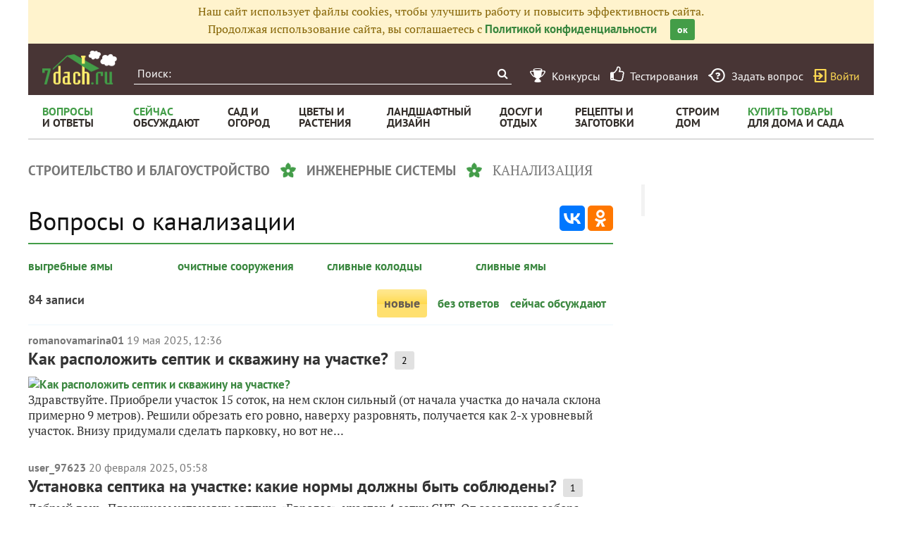

--- FILE ---
content_type: text/html; charset=utf-8
request_url: https://7dach.ru/tag/new/kanalizaciya/voprosy/
body_size: 15467
content:

<!doctype html>
<html class="no-js" lang="ru">
<head>
	
	<meta charset="utf-8"/>
	<meta http-equiv="X-UA-Compatible" content="IE=edge"/>
			<meta name="viewport" content="width=device-width, initial-scale=1.0">
			<meta HTTP-EQUIV="Access-Control-Allow-Origin" CONTENT="https://relap.io">
			<meta property="og:type" content="website" />
		<meta property="og:image" content="https://7dach.ru/media/logo-green-1024x1024.png"/>
		<meta property="og:image:width" content="692"/><meta property="og:image:height" content="692"/>
	
					
		<script>window.yaContextCb = window.yaContextCb || []</script>
		<script src="https://yandex.ru/ads/system/context.js" async></script>

		<!--AdFox START-->
		<!--7dachru-->
		<!--Площадка: 7dach.ru / * / *-->
		<!--Тип баннера: Fullscreen-->
		<!--Расположение: верх страницы-->
		<div id="adfox_1734624491891295"></div>
		<script>
			window.yaContextCb.push(()=>{
				Ya.adfoxCode.create({
					ownerId: 277363,
					containerId: 'adfox_1734624491891295',
					type: 'fullscreen',
					platform: 'touch',
					params: {
						pp: 'g',
						ps: 'czqr',
						p2: 'gkja'
					}
				})
			})
		</script>
	
	<meta name="description" content="Канализация, дачные вопросы. 84 записи про канализация, дачные вопросы в Клубе любителей дачи 7dach.ru"/>
	<meta property="og:title" content="Канализация, дачные вопросы"/>
	<meta property="fb:app_id" content="158275640990620"/>
	<meta property="fb:pages" content="145846922251311" />
	<meta name="p:domain_verify" content="33d44a426fa435063e6ea79397d278a8"/>
	<link rel="manifest" href="/manifest.json">
	<meta name="theme-color" content="#439d48">
	<title>Канализация, дачные вопросы</title>

			<link href="https://7dach.ru/templates/skin/banana/images/favicon.ico?v=5" rel="shortcut icon" />
	
	<link rel="search" type="application/opensearchdescription+xml" href="https://7dach.ru/search/opensearch/" title="7dach.ru" />

	
			<link rel="canonical" href="https://7dach.ru/tag/kanalizaciya/" />
		<meta property="og:url" content="https://7dach.ru/tag/kanalizaciya/"/>
	
	
			<link rel="next" href="https://7dach.ru/tag/new/kanalizaciya/voprosy/page2/" />
	
	
	
	
	
		
	

		
		<script type="text/javascript">!function(){var t=document.createElement("script");t.type="text/javascript",t.async=!0,t.src='https://vk.com/js/api/openapi.js?169',t.onload=function(){VK.Retargeting.Init("VK-RTRG-1290418-eKTHj"),VK.Retargeting.Hit()},document.head.appendChild(t)}();</script>
	

	
	<link rel='preload' as='style' href='https://7dach.ru/cache/c8c141636b641e675bf1fd66daee63f3.css?v=1106-2' />
<link rel='stylesheet' type='text/css' href='https://7dach.ru/cache/c8c141636b641e675bf1fd66daee63f3.css?v=1106-2' />

	<!-- no additional css -->

	<script type="text/javascript">
		
		var d7 = d7||{};
		

		var DIR_WEB_ROOT 			= 'https://7dach.ru';
var DIR_WEB_RECEPTY         = 'https://recepty.7dach.ru';
var DIR_STATIC_SKIN 		= 'https://7dach.ru/templates/skin/banana';
var DIR_ROOT_ENGINE_LIB 	= 'https://7dach.ru/engine/lib';
var LIVESTREET_SECURITY_KEY = 'f94df289c4ba7eaf8da57acdbeb2faf3';
var SESSION_ID				= '3p4s190d0bvca6r3qgls2t6k57';
var BLOG_USE_TINYMCE		= '1';
var YANDEX_SEARCHID         = '2424694';
var SITE_PROJECT            = 'main';

window.dataLayer = window.dataLayer || [];
function gtag(){ dataLayer.push(arguments); }

var _gaq = _gaq || { };

_gaq.push = function(params){
	if (params[0] == '_trackPageview') {
		gtag('event', 'page_view', { 'page_path': params[1] });
	} else {
		let googleParams = {
			'event_category': params[1],
			'event_label': params[3]
		};
		if (typeof params[4] != "undefined") {
			googleParams['value'] = params[4];
		}
		//console.log([params[2], googleParams]);
		gtag('event', params[2], googleParams);
	}
};

		var aRouter = {
			tag:'/tag/',market:'/market/',ajax:'/ajax/',people:'/people/',settings:'/settings/',feed:'/feed/',admin:'/admin/',openid_settings:'/openid_settings/', gallery:'/gallery/', blog:'/blog/',
			talk:'/talk/', academy:'/academy/', moderation:'/moderation/', contest:'/contest/', registration:'/registration/', topic:'/topic/'
		};

				var USER_ADMIN = false;
		var USER_ID = false;
		var USER_MAIL = false;
		
		d7.USER_ADMIN = USER_ADMIN;
		d7.USER_ID = USER_ADMIN;
		d7.USER_MAIL = USER_MAIL;

						var HB_CONTEXT = {
			tag_month: "dekabr",
			li_referrer: escape(document.referrer),
			li_screen: ((typeof(screen)==="undefined")?"":
					";s"+screen.width+"*"+screen.height+"*"+(screen.colorDepth?
							screen.colorDepth:screen.pixelDepth)),
			li_url: escape(document.URL),
			li_random: Math.random(),
			ls_action: "tag",
			ls_event: "new",
			is_root_page: false,
			is_actual_page: false,
			is_comments_page: false,
			is_questions_page: false,
			is_contest_page: false,
			is_recipee_page: false,
			is_exchange_page: false,
			is_help_page: false,
		};

				var TOPIC_ID = 0;
		var TOPIC_SEGMENT_ID= 0;
		
				
				var MAIN_TAG = false;
		var MAIN_TAG_MORPHS = false;
		
		d7.TOPIC_ID = TOPIC_ID;
		d7.TOPIC_SEGMENT_ID = TOPIC_SEGMENT_ID;
		d7.MAIN_TAG = MAIN_TAG;
		d7.MAIN_TAG_MORPHS = MAIN_TAG_MORPHS;
				var SHOW_ADS = true;
		d7.SHOW_ADS = SHOW_ADS;
		var GEO_CC = '';
		d7.GEO_CC = GEO_CC;
		var AB_TEST = 'A';
				var RECAPTCHA_SITE_KEY = '6LecqDEUAAAAADDwnH5-lGWHV7LReO4RgWQdihKC';
		d7.RECAPTCHA_SITE_KEY = RECAPTCHA_SITE_KEY;
		var RECAPTCHA_ENABLED = true;
		d7.RECAPTCHA_ENABLED = RECAPTCHA_ENABLED;
		var LS_ROUTER_ACTION = 'tag';
		var LS_ROUTER_EVENT = 'new';
		
		var tinyMCE = false;

		var $ = function(f){
			if (typeof f==='function') {
				var w = window, n = 'd7onl';
				w[n] = w[n] || [];
				w[n].push(f);
			}
		};
		var $Ready = function(f){
			if (typeof f==='function') {
				var w = window, n = 'd7ojqr';
				w[n] = w[n] || [];
				w[n].push(f);
			}
		};
		window.addEventListener('DOMContentLoaded', function (et){
			var a = window['d7onl'] || [];
			for(var i=0; i<a.length;i++){a[i](et);}

		});
		window.addEventListener('load', function (et){
			var a = window['d7ojqr'] || [];
			for(var i=0; i<a.length;i++){a[i](jQuery);}
		});

		d7.isDesktop = function(){
			return (!$('body').hasClass('mobile-enabled') || (screen.width && screen.width>=720));
		};
		d7.isMobile = function(){ return !d7.isDesktop();};
		d7.jquiQueue = [];
		d7.jqReady = function(f){
			d7.jquiQueue.push(f);
		};
		d7.addScript = function(src, callback) {
			var script = document.createElement('script');
			script.src = src;
			script.async = true;
			document.body.appendChild(script);
			if (callback) script.onload = function(){
				callback();
			}
		};
		d7.withHandlebars = function(callback){
			if (typeof Handlebars==='undefined') {
				d7.addScript('/engine/lib/external/handlebars.runtime.min.js');
				d7.addScript('/templates/skin/banana/js/handlebars.js', callback);
			}else{
				callback();
			}
		};
		d7.jquiLoaded = function () {
			for(var i=0; i<d7.jquiQueue.length;i++){
				d7.jquiQueue[i]();
			}
		};

		d7.ADS_FULLSCREEN_LOADED = false;

		
		$Ready(function() {
			ls.lang.load([]);
			ls.registry.set('comment_max_tree',5);
			ls.registry.set('block_stream_show_tip',true);
		});
	</script>

	
	
	
				
		
	
	<script type="text/javascript">
	/* inj header Native actions */
    $Ready(function(){
                    ls.registry.set('user_is_authorization',false);
            });

</script>


</head>

	
	
	
<body class=" ls-user-role-guest ls-user-role-not-admin mobile-enabled">

	
	<script>(function(){function a(){__clADF__.adxAllowed(0)}var b=window,c=b.document,d=c.getElementsByTagName('head')[0];d||(d=c.createElement('head'),b.appendChild(d)),b.__clADF__={state:0,loaded:0,adxAllowed:function(a){if(1!=this.loaded){n='adfoxAsyncParams',b[n]&&b[n].forEach(function(b){b.params.pk=a}),n1=n+'Scroll',b[n1]&&b[n1].forEach(function(b){b[0].params.pk=a}),n1=n+'Adaptive',b[n1]&&b[n1].forEach(function(b){b[0].params.pk=a}),n='Adaptive',b[n]&&b[n].forEach(function(b){b[0].params.pk=a}),this.state=a;var d=document.createElement('script');d.setAttribute('src','https://yastatic.net/pcode/adfox/loader.js'),d.setAttribute('async','async');var e=c.getElementsByTagName('head')[0];e||(e=c.createElement('head'),b.appendChild(e)),e.appendChild(d),this.loaded=1}}};var e=c.createElement('script');e.setAttribute('src','//clickiocdn.com/hbadx/?f=__clADF__&rt='+new Date().getTime()+'&site_id=218522&title='+encodeURIComponent(c.title)+'&r='+encodeURIComponent(c.referrer)),e.setAttribute('async','async'),e.onreadystatechange=function(){'loaded'!=this.readyState&&'complete'!=this.readyState&&setTimeout(a,0)},e.onerror=function(){setTimeout(a,0)},d.appendChild(e),setTimeout(a,3e3)})();</script>


	<script src="https://7dach.ru/templates/skin/banana/js/adfox.js?v=5"></script>





    
                                                                                                                                                                                                                                        





        
	

						    <div class="js-habitomato lazyload habitomato habitomato_background"
         id="habitomato-39-447-513"
         data-type="html"
         data-id="513"
         data-code="background"
         data-campaign-code="background" data-main="1"         data-place-code="background"
         data-url="">
        <script>
 if (window.innerWidth >= 1200) {
 	adfoxAdd([{
 		ownerId: 277363,
 		containerId: 'adfox_158618747970045202',
 		params: {
 			pp: 'g',
 			ps: 'czqr',
 			p2: 'gtnx'
 		},
 		onRender: function() {
 			$('body').addClass('adfox-background');
 		}
 	}]);
 }
 </script>
    </div>   
                    <div id="adfox_158618747970045202"></div>
            					


<div id="outer_container">
	
	
	
				
	
	<div id="container" class="">

		
					<div style="background-color:#fff3cd; color: #856404; padding: 5px 10px; text-align: center;">
				Наш сайт использует файлы cookies, чтобы улучшить работу и повысить эффективность сайта.<br/>
				Продолжая использование сайта, вы соглашаетесь с <a href="https://7dach.ru/page/privacy/" target="_blank">Политикой конфиденциальности</a>
				<span class="button button_primary button-small"
					  style="margin-left: 15px; cursor: pointer;"
					  onclick="$(this).parent().hide(); $.cookie('privacy_accept', 1, {
							  expires : 365,
							  path: '/',
							  domain: '.7dach.ru'
							  });">ок</span>
			</div>
		
					<div class="nav header-top js-header-top">
    <div class="header-top__left">
        <span class="header-top__mobile-menu js-header-top-mobile-menu">
            <i class="fa fa-bars"></i>
        </span>
        <a class="header-top__logo" href="https://7dach.ru" title="Клуб любителей дачи 7dach.ru" alt="Клуб любителей дачи 7dach.ru"></a>

		
        <form class="header-top__search js-header-top-search" action="https://7dach.ru/tag/" method="GET">
            <input class="header-top__search-input js-header-top-search-input" type="text" placeholder="Поиск:" name="q"/>
            <button class="header-top__search-submit" type="submit" value="Найти" title="Искать!">
                <span class="fa fa-search"></span>
            </button>
        </form>
    </div>
    <div class="header-top__menu js-header-top-menu">
		<span class="header-top-menu-item header-top-menu-item_mobile_hidden">
			<a href="#" data-url="https://7dach.ru/page/contests/"
			   data-qa-label="Конкурсы" class="icomoon icomoon_contest" title="Конкурсы">
				<span class="header-top-menu-item__text">Конкурсы</span>
			</a>
		</span>

		<span class="header-top-menu-item header-top-menu-item_mobile_hidden">
			<a href="#" data-url="https://7dach.ru/page/testirovanie/"
			   data-qa-label="Тестирования" title="Тестирования">
				<span class="header-top-menu-item__text"><i class="fa fa-thumbs-o-up" style="font-size: 23px;"></i> &nbsp;Тестирования</span>
			</a>
		</span>
		
			
			<span class="header-top-menu-item header-top-menu-item_mobile_hidden">
				<a href="#" data-url="https://7dach.ru/topic/add/?blog_id=68" title="Задать вопрос"
				   data-qa-label="Задать вопрос"
				   class="icomoon icomoon_question">
					<span class="header-top-menu-item__text">Задать вопрос</span>
				</a>
			</span>

			
		
                    <span class="header-top-menu-item voiti header-top-menu-item_mobile_hidden">
                <a rel="nofollow" href="https://7dach.ru/login/" data-qa-label="guest_login"
                   class="icomoon icomoon_sign-in js-login-form-show" title="Войти">Войти</a>
            </span>
            </div>
</div>

						<div class="nav" id="all_nav">
    <div class="nav-left clearfix">
        
<ul class="menu">
    <li class="fl-menu-now">
        <a href="https://7dach.ru/tag/new/voprosy/"><div>Вопросы <span>и&nbsp;ответы</span></div></a>
    </li>
    <li class="fl-menu-now">
        <a href="https://7dach.ru/comments/"><div>Сейчас <span>обсуждают</span></div></a>
    </li>
    <li >
        <a href="https://7dach.ru/tag/sad-i-ogorod/"><div>сад&nbsp;и <span>огород</span></div></a>
        <span class="fl-menu-underline"></span>
    </li>
    <li >
        <a href="https://7dach.ru/tag/cvety-i-klumby/"><div>Цветы&nbsp;и <span>растения</span></div></a>
        <span class="fl-menu-underline"></span>
    </li>
    <li >
    <a href="https://7dach.ru/tag/landshaftnyy-dizayn/"><div>ландшафтный <span>дизайн</span></div></a>
        <span class="fl-menu-underline"></span>
    </li>
        <li >
        <a href="https://7dach.ru/tag/dosug-i-otdyh/"><div>досуг&nbsp;и <span>отдых</span></div></a>
        <span class="fl-menu-underline"></span>
    </li>
    <li >
        <a href="https://recepty.7dach.ru"><div>рецепты&nbsp;и <span>заготовки</span></div></a>
        <span class="fl-menu-underline"></span>
    </li>
    <li >
        <a href="https://7dach.ru/tag/stroim-dom/"><div>строим <span>дом</span></div></a>

        <span class="fl-menu-underline"></span>
    </li>
    <li class="fl-menu-now ">
        <a href="https://7dach.ru/market/"><div>Купить&nbsp;товары <span>для&nbsp;дома&nbsp;и&nbsp;сада</span></div></a>
    </li>
</ul>
    </div>
</div>
<div class="main-wrapper">

    


<div style="width: 100%; text-align: center" id="top_banner">


											

                                                                                        

	
        						            <div style="width: 100%; position: relative;" class="clearfix">
								

						    <div class="js-habitomato lazyload habitomato habitomato_topline"
         id="habitomato-18-397-457"
         data-type="html"
         data-id="457"
         data-code="topline"
         data-campaign-code="topline" data-main="1"         data-place-code="topline"
         data-url="">
        <div id='adfox_154400459353638946'></div>
<script>
if (window.outerHeight < 1000) {
    var params = {pp: 'g', ps: 'czqr', p2: 'hejp'};
} else {
    var params = {pp: 'g', ps: 'czqr', p2: 'geua'};
}

adfoxAdd([{
    ownerId: 277363,
    containerId: 'adfox_154400459353638946',
    params: params
}]);
</script>
    </div>   
    								</div>
        
    </div>



                                        




    <div class="breadcrumbs" itemscope="" itemtype="http://schema.org/BreadcrumbList">
                    <span itemprop="itemListElement" itemscope="" itemtype="http://schema.org/ListItem">
                                                    <a itemprop="item"
                       data-ga-category="breadcrumbs" data-ga-action="tag" data-ga-label="строительство и благоустройство"
                       href="https://7dach.ru/tag/stroitelstvo-i-blagoustroystvo/">
						<span itemprop="name">строительство и благоустройство</span>
					</a>
				                <meta itemprop="position" content="1" />
            </span>
                    <span itemprop="itemListElement" itemscope="" itemtype="http://schema.org/ListItem">
                <i class="sep"></i>                                    <a itemprop="item"
                       data-ga-category="breadcrumbs" data-ga-action="tag" data-ga-label="инженерные системы"
                       href="https://7dach.ru/tag/inzhenernye-sistemy/">
						<span itemprop="name">инженерные системы</span>
					</a>
				                <meta itemprop="position" content="2" />
            </span>
                    <span itemprop="itemListElement" itemscope="" itemtype="http://schema.org/ListItem">
                <i class="sep"></i>                					<span data-ga-category="breadcrumbs" data-ga-action="tag" data-ga-label="канализация">
						<span itemprop="name">канализация</span>
					</span>
                                <meta itemprop="position" content="3" />
            </span>
            </div>
									
<div id="wrapper" >
    <div id="content" role="main" itemscope   >
		    	

	    
			



    
                        <div class="hub-share-top">
                <h1 class="page-header hub-page-header">
                    Вопросы о канализации
                </h1>
                                <div class="ya-share2"
                     data-services="vkontakte,odnoklassniki"
                     data-counter=""
                     data-url="https://7dach.ru/tag/new/kanalizaciya/voprosy/"></div>
            </div>
                        
            <ul class="tag_topgroups">
                                                <li><a onclick="_gaq.push(['_trackEvent', 'tag_page', 'top_childtag', 'выгребные ямы', 1, false]);" href="https://7dach.ru/tag/vygrebnye-yamy/">выгребные ямы
                                                    </a></li>
                                                                <li><a onclick="_gaq.push(['_trackEvent', 'tag_page', 'top_childtag', 'очистные сооружения', 1, false]);" href="https://7dach.ru/tag/ochistnye-sooruzheniya/">очистные сооружения
                                                    </a></li>
                                                                <li><a onclick="_gaq.push(['_trackEvent', 'tag_page', 'top_childtag', 'сливные колодцы', 1, false]);" href="https://7dach.ru/tag/slivnye-kolodcy/">сливные колодцы
                                                    </a></li>
                                                                <li><a onclick="_gaq.push(['_trackEvent', 'tag_page', 'top_childtag', 'сливные ямы', 1, false]);" href="https://7dach.ru/tag/slivnye-yamy/">сливные ямы
                                                    </a></li>
                                    </ul>
    
        <!-- EcommerceMarket Tag -->
        <br/>



<a name="filter"></a>
<div class="index-filter clearfix" style="font-family: 'Pt Sans'">
	<span class="index-filter__count">
		84 записи	</span>
    <span class="index-filter__menu">
					
			
			            <span class="active index-filter__item">новые</span>
			
			            					<a class="index-filter__item" href="#" data-url="/tag/noanswer/kanalizaciya/voprosy/#filter">без ответов</a>
                    
							<a class="index-filter__item" href="#" data-url="/tag/discussed/kanalizaciya/voprosy/#filter">сейчас обсуждают</a>
                	</span>
</div>
    <div class="tag_topic_list">
                            
		
			<div class="topic-list">
			
			

			
				
				
									    <div class="topic-list-item">
        
		<div class="topic-list-item__header topic-type-topic" data-topic-id="320447">
    <div class="topic-list-item__top">
        <a data-ga-category="topic_list" data-ga-action="click_user_login"
           href="#" data-url="https://7dach.ru/profile/romanovamarina01/"
           class="topic-list-item__author">romanovamarina01</a>
        <time itemprop="datePublished" content="2025-05-19T12:36:26+03:00"
              title="19 мая 2025, 12:36" class="topic-list-item__date">
                            19 мая 2025, 12:36
                    </time>
                            		
		
    </div>
    <div class="topic-list-item__title">
        <a data-ga-category="topic_list" data-ga-action="click_topic_title" href="https://7dach.ru/romanovamarina01/kak-raspolozhit-septik-i-skvazhinu-na-uchastke-320447.html" class="title-topic">Как расположить септик и скважину на участке?</a>

		
                                    <span class="topic-list-item__comments"
                      title="2 комментария">
            2
        </span>
                            
        
        
            </div>
                        <div class="topic-list-item__topic-photos">
                <a data-ga-category="topic_list" data-ga-action="click_topic_photo" href="#" data-url="https://7dach.ru/romanovamarina01/kak-raspolozhit-septik-i-skvazhinu-na-uchastke-320447.html" class="topic-list-item__photo">
                    <img class="lazyload"
                         src="https://7dach.ru/uploads/images/topic/loading400x200.svg"
                         data-src="https://img.7dach.ru/image/400-200/00/00/00/2025/05/19/ed0ec1.jpg" alt="Как расположить септик и скважину на участке?"/>
                </a>            </div>
                </div>

        <div class="topic-list-item__content">
            Здравствуйте. Приобрели участок 15 соток, на нем склон сильный (от начала участка до начала склона примерно 9 метров). Решили обрезать его ровно, наверху разровнять, получается как 2-х уровневый участок. Внизу придумали сделать парковку, но вот не...
                    </div>

			    </div>
				
												
			

			
				
				
									    <div class="topic-list-item">
        
		<div class="topic-list-item__header topic-type-topic" data-topic-id="318337">
    <div class="topic-list-item__top">
        <a data-ga-category="topic_list" data-ga-action="click_user_login"
           href="#" data-url="https://7dach.ru/profile/user_97623/"
           class="topic-list-item__author">user_97623</a>
        <time itemprop="datePublished" content="2025-02-20T05:58:36+03:00"
              title="20 февраля 2025, 05:58" class="topic-list-item__date">
                            20 февраля 2025, 05:58
                    </time>
                            		
		
    </div>
    <div class="topic-list-item__title">
        <a data-ga-category="topic_list" data-ga-action="click_topic_title" href="https://7dach.ru/user_97623/ustanovka-septika-na-uchastke-kakie-normy-dolzhny-byt-soblyudeny-318337.html" class="title-topic">Установка септика на участке: какие нормы должны быть соблюдены?</a>

		
                                    <span class="topic-list-item__comments"
                      title="1 комментарий">
            1
        </span>
                            
        
        
            </div>
                    </div>

        <div class="topic-list-item__content">
            Добрый день. Планируем установку септика «Евролос», участок 4 сотки СНТ. 

От соседского забора отступим 4-5 метров. Н, проблема состоит в том, что у соседа располагается колодец с технической водой для полива, и не совсем понимаем, какие нормы...
                    </div>

			    </div>
				
												
			

			
				
				
									    <div class="topic-list-item">
        
		<div class="topic-list-item__header topic-type-topic" data-topic-id="317640">
    <div class="topic-list-item__top">
        <a data-ga-category="topic_list" data-ga-action="click_user_login"
           href="#" data-url="https://7dach.ru/profile/OlgaCheburashkina/"
           class="topic-list-item__author">OlgaCheburashkina</a>
        <time itemprop="datePublished" content="2025-01-09T16:38:41+03:00"
              title="9 января 2025, 16:38" class="topic-list-item__date">
                            9 января 2025, 16:38
                    </time>
                            		
		
    </div>
    <div class="topic-list-item__title">
        <a data-ga-category="topic_list" data-ga-action="click_topic_title" href="https://7dach.ru/OlgaCheburashkina/pomogite-podobrat-pravilnuyu-planirovku-uchastka-kak-podobrat-tochku-dlya-septika-i-skvazhiny-317640.html" class="title-topic">Помогите подобрать правильную планировку участка. Как подобрать точку для септика и скважины?</a>

		
                                    <span class="topic-list-item__comments"
                      title="11 комментариев">
            11
        </span>
                            
        
        
            </div>
                        <div class="topic-list-item__topic-photos">
                <a data-ga-category="topic_list" data-ga-action="click_topic_photo" href="#" data-url="https://7dach.ru/OlgaCheburashkina/pomogite-podobrat-pravilnuyu-planirovku-uchastka-kak-podobrat-tochku-dlya-septika-i-skvazhiny-317640.html" class="topic-list-item__photo">
                    <img class="lazyload"
                         src="https://7dach.ru/uploads/images/topic/loading400x200.svg"
                         data-src="https://img.7dach.ru/image/400-200/56/78/52/2025/01/09/b37bdf.jpg" alt="Помогите подобрать правильную планировку участка. Как подобрать точку для септика и скважины?"/>
                </a>            </div>
                </div>

        <div class="topic-list-item__content">
            Добрый день, уважаемые дачники! Мы только, получили в распоряжение пустой участок в шесть соток на углу двух улиц. Опыта ни в строительстве, ни в садоводстве не имеем. Я накидала свои первые планы участка, но не совсем понимаю, где на них...
                    </div>

			    </div>
				
												
			

			
				
				
									    <div class="topic-list-item">
        
		<div class="topic-list-item__header topic-type-topic" data-topic-id="316800">
    <div class="topic-list-item__top">
        <a data-ga-category="topic_list" data-ga-action="click_user_login"
           href="#" data-url="https://7dach.ru/profile/natalazvorygina464/"
           class="topic-list-item__author">natalazvorygina464</a>
        <time itemprop="datePublished" content="2024-11-07T10:53:44+03:00"
              title="7 ноября 2024, 10:53" class="topic-list-item__date">
                            7 ноября 2024, 10:53
                    </time>
                            		
		
    </div>
    <div class="topic-list-item__title">
        <a data-ga-category="topic_list" data-ga-action="click_topic_title" href="https://7dach.ru/natalazvorygina464/esli-slivnoy-kolodec-perepolnen-vodoy-chto-budet-316800.html" class="title-topic">Если сливной колодец переполнен водой, что будет?</a>

		
                                    <span class="topic-list-item__comments"
                      title="3 комментария">
            3
        </span>
                            
        
        
            </div>
                    </div>

        <div class="topic-list-item__content">
            Здравствуйте. Если сливной колодец переполнен водой, что будет? Может ли от этого вода обратно идти?
                    </div>

			    </div>
				
												
			

			
				
				
									    <div class="topic-list-item">
        
		<div class="topic-list-item__header topic-type-topic" data-topic-id="315078">
    <div class="topic-list-item__top">
        <a data-ga-category="topic_list" data-ga-action="click_user_login"
           href="#" data-url="https://7dach.ru/profile/mizziris/"
           class="topic-list-item__author">mizziris</a>
        <time itemprop="datePublished" content="2024-08-07T12:50:15+03:00"
              title="7 августа 2024, 12:50" class="topic-list-item__date">
                            7 августа 2024, 12:50
                    </time>
                            		
		
    </div>
    <div class="topic-list-item__title">
        <a data-ga-category="topic_list" data-ga-action="click_topic_title" href="https://7dach.ru/mizziris/kakie-bakterii-ispolzovat-v-septikah-i-kakie-moyuschie-sredstva-sovmestimy-s-nimi-v-stiralnyh-i-posudomoechnyh-mashinah-315078.html" class="title-topic">Какие бактерии использовать в септиках? И какие моющие средства совместимы с ними в стиральных и посудомоечных машинах?</a>

		
                                    <span class="topic-list-item__comments"
                      title="7 комментариев">
            7
        </span>
                            
        
        
            </div>
                    </div>

        <div class="topic-list-item__content">
            Строим дом. Поставили септик на дом из двух секций: первая глухая, вторая без дна. И отдельный септик на баню. Теперь вопрос: какие нужно использовать средства в быту и бактерии (если нужно) в септиках, чтобы не сильно загрязнять природу и,...
                    </div>

			    </div>
				
												
			

			
				
				
									    <div class="topic-list-item">
        
		<div class="topic-list-item__header topic-type-topic" data-topic-id="311325">
    <div class="topic-list-item__top">
        <a data-ga-category="topic_list" data-ga-action="click_user_login"
           href="#" data-url="https://7dach.ru/profile/user_65128/"
           class="topic-list-item__author">user_65128</a>
        <time itemprop="datePublished" content="2024-04-27T20:48:28+03:00"
              title="27 апреля 2024, 20:48" class="topic-list-item__date">
                            27 апреля 2024, 20:48
                    </time>
                            		
		
    </div>
    <div class="topic-list-item__title">
        <a data-ga-category="topic_list" data-ga-action="click_topic_title" href="https://7dach.ru/user_65128/kak-pravilno-nuzhno-zavodit-vodu-v-dom-i-ustanavlivat-kanalizaciyu-311325.html" class="title-topic">Как правильно нужно заводить воду в дом и устанавливать канализацию?</a>

		
                                    <span class="topic-list-item__comments"
                      title="2 комментария">
            2
        </span>
                            
        
        
            </div>
                    </div>

        <div class="topic-list-item__content">
            Доброго времени суток всем. Назрел вопрос: хочу завести воду в дом из колодца проколом под землёй 2,70 см. ГНБ установкой сделать отверстие в колодце и оттуда протащить пнд трубу 35 мм в утеплителе с греющим кабелем под фундаментом и вывести в...
                    </div>

			    </div>
				
												
			

			
				
				
									    <div class="topic-list-item">
        
		<div class="topic-list-item__header topic-type-topic" data-topic-id="301099">
    <div class="topic-list-item__top">
        <a data-ga-category="topic_list" data-ga-action="click_user_login"
           href="#" data-url="https://7dach.ru/profile/Karal888/"
           class="topic-list-item__author">Karal888</a>
        <time itemprop="datePublished" content="2023-05-01T21:46:39+03:00"
              title="1 мая 2023, 21:46" class="topic-list-item__date">
                            1 мая 2023, 21:46
                    </time>
                            		
		
    </div>
    <div class="topic-list-item__title">
        <a data-ga-category="topic_list" data-ga-action="click_topic_title" href="https://7dach.ru/Karal888/ustanovili-vertikalnuyu-stanciyu-bioochistki-s-nebolshim-perekosom-odin-kray-vyshe-drugogo-na-10-mm-kakovy-posledstviya-301099.html" class="title-topic">Установили вертикальную станцию биоочистки с небольшим перекосом, один край выше другого на 10 мм. Каковы последствия?</a>

		
                                    <span class="topic-list-item__comments"
                      title="1 комментарий">
            1
        </span>
                            
        
        
            </div>
                    </div>

        <div class="topic-list-item__content">
            Здравствуйте. Установили вертикальную станцию биоочистки с небольшим перекосом, один край выше другого на 10 мм. Каковы последствия? Есть ли допуски? Или заставить переделать?
                    </div>

			    </div>
				
												
			

			
				
				
									    <div class="topic-list-item">
        
		<div class="topic-list-item__header topic-type-topic" data-topic-id="298707">
    <div class="topic-list-item__top">
        <a data-ga-category="topic_list" data-ga-action="click_user_login"
           href="#" data-url="https://7dach.ru/profile/lora202037/"
           class="topic-list-item__author">lora202037</a>
        <time itemprop="datePublished" content="2023-02-14T09:03:58+03:00"
              title="14 февраля 2023, 09:03" class="topic-list-item__date">
                            14 февраля 2023, 09:03
                    </time>
                            		
		
    </div>
    <div class="topic-list-item__title">
        <a data-ga-category="topic_list" data-ga-action="click_topic_title" href="https://7dach.ru/lora202037/hotela-na-dache-ustanovit-septik-iz-kolec-kakie-est-nyuansy-298707.html" class="title-topic">Хотела на даче установить септик из колец. Какие есть нюансы?</a>

		
                                    <span class="topic-list-item__comments"
                      title="5 комментариев">
            5
        </span>
                            
        
        
            </div>
                    </div>

        <div class="topic-list-item__content">
            Добрый день! Хотела на даче установить септик из колец, не пластиковый. Не подскажете, есть какие нюансы, чтобы не наделать ошибок? Всем спасибо!!!
                    </div>

			    </div>
				
												
			

			
				
				
									    <div class="topic-list-item">
        
		<div class="topic-list-item__header topic-type-topic" data-topic-id="293883">
    <div class="topic-list-item__top">
        <a data-ga-category="topic_list" data-ga-action="click_user_login"
           href="#" data-url="https://7dach.ru/profile/sergeikartamishev1970/"
           class="topic-list-item__author">sergeikartamishev1970</a>
        <time itemprop="datePublished" content="2022-08-04T07:56:37+03:00"
              title="4 августа 2022, 07:56" class="topic-list-item__date">
                            4 августа 2022, 07:56
                    </time>
                            		
		
    </div>
    <div class="topic-list-item__title">
        <a data-ga-category="topic_list" data-ga-action="click_topic_title" href="https://7dach.ru/sergeikartamishev1970/mozhno-li-ostavlyat-fekalnyy-nasos-v-kanalizacionnyh-kolcah-293883.html" class="title-topic">Можно ли оставлять фекальный насос в канализационных кольцах?</a>

		
                                    <span class="topic-list-item__comments"
                      title="3 комментария">
            3
        </span>
                            
        
        
            </div>
                    </div>

        <div class="topic-list-item__content">
            Можно ли оставлять фекальный насос в канализационных кольцах?
                    </div>

			    </div>
				
												
			

			
				
				
									    <div class="topic-list-item">
        
		<div class="topic-list-item__header topic-type-topic" data-topic-id="288264">
    <div class="topic-list-item__top">
        <a data-ga-category="topic_list" data-ga-action="click_user_login"
           href="#" data-url="https://7dach.ru/profile/user_65128/"
           class="topic-list-item__author">user_65128</a>
        <time itemprop="datePublished" content="2022-05-13T20:53:31+03:00"
              title="13 мая 2022, 20:53" class="topic-list-item__date">
                            13 мая 2022, 20:53
                    </time>
                            		
		
    </div>
    <div class="topic-list-item__title">
        <a data-ga-category="topic_list" data-ga-action="click_topic_title" href="https://7dach.ru/user_65128/otoplenie-ili-kanalizaciya-v-kakoy-ocherednosti-nuzhno-vypolnyat-eti-vidy-rabot-288264.html" class="title-topic">Отопление или канализация: в какой очередности нужно выполнять эти виды работ?</a>

		
                                    <span class="topic-list-item__comments"
                      title="6 комментариев">
            6
        </span>
                            
        
        
            </div>
                    </div>

        <div class="topic-list-item__content">
            Доброго времени суток. Сейчас думаю о том, что сделать в первую очередь: установить электрическое отопление или проложить канализацию, а потом завести воду в дом. Что делается и в какой очередности нужно выполнять эти виды работ? Заранее благодарю...
                    </div>

			    </div>
				
												
			

			
				
				
									    <div class="topic-list-item">
        
		<div class="topic-list-item__header topic-type-topic" data-topic-id="287931">
    <div class="topic-list-item__top">
        <a data-ga-category="topic_list" data-ga-action="click_user_login"
           href="#" data-url="https://7dach.ru/profile/Kalpakovainna/"
           class="topic-list-item__author">Kalpakovainna</a>
        <time itemprop="datePublished" content="2022-05-12T18:30:24+03:00"
              title="12 мая 2022, 18:30" class="topic-list-item__date">
                            12 мая 2022, 18:30
                    </time>
                            		
		
    </div>
    <div class="topic-list-item__title">
        <a data-ga-category="topic_list" data-ga-action="click_topic_title" href="https://7dach.ru/Kalpakovainna/na-kakuyu-glubinu-zakapyvat-septik-287931.html" class="title-topic">На какую  глубину закапывать септик?</a>

		
                                    <span class="topic-list-item__comments"
                      title="1 комментарий">
            1
        </span>
                            
        
        
            </div>
                    </div>

        <div class="topic-list-item__content">
            У меня и у соседки по дачному участку разный уровень высоты участков. На какую глубину мне закапывать септик? Нужно ли учитывать, что у меня участок отсыпан выше соседского на 1м?
                    </div>

			    </div>
				
												
			

			
				
				
									    <div class="topic-list-item">
        
		<div class="topic-list-item__header topic-type-topic" data-topic-id="285765">
    <div class="topic-list-item__top">
        <a data-ga-category="topic_list" data-ga-action="click_user_login"
           href="#" data-url="https://7dach.ru/profile/uch-k26/"
           class="topic-list-item__author">uch-k26</a>
        <time itemprop="datePublished" content="2022-04-07T10:32:11+03:00"
              title="7 апреля 2022, 10:32" class="topic-list-item__date">
                            7 апреля 2022, 10:32
                    </time>
                            		
		
    </div>
    <div class="topic-list-item__title">
        <a data-ga-category="topic_list" data-ga-action="click_topic_title" href="https://7dach.ru/uch-k26/sosed-slivaet-iz-septika-vodu-na-ugol-svoego-uchastka-vsya-okruga-stradaet-ot-zapaha-kak-prekratit-eto-vreditelstvo-285765.html" class="title-topic">Сосед сливает из септика воду на угол своего участка. Вся округа страдает от запаха. Как прекратить это вредительство?</a>

		
                                    <span class="topic-list-item__comments"
                      title="4 комментария">
            4
        </span>
                            
        
        
            </div>
                    </div>

        <div class="topic-list-item__content">
            Сосед сливает из септика воду, которая пахнет канализацией, на угол своего участка. Вся округа страдает от ужасного запаха. Как можно прекратить это вредительство?
                    </div>

			    </div>
				
												
			

			
				
				
									    <div class="topic-list-item">
        
		<div class="topic-list-item__header topic-type-topic" data-topic-id="284261">
    <div class="topic-list-item__top">
        <a data-ga-category="topic_list" data-ga-action="click_user_login"
           href="#" data-url="https://7dach.ru/profile/ValentinaPetrovna/"
           class="topic-list-item__author">ValentinaPetrovna</a>
        <time itemprop="datePublished" content="2022-02-11T14:02:16+03:00"
              title="11 февраля 2022, 14:02" class="topic-list-item__date">
                            11 февраля 2022, 14:02
                    </time>
                            		
		
    </div>
    <div class="topic-list-item__title">
        <a data-ga-category="topic_list" data-ga-action="click_topic_title" href="https://7dach.ru/ValentinaPetrovna/ustanovka-dusha-v-derevyannom-dome-chto-delat-s-derevyannymi-poverhnostyami-kak-zaschitit-ot-vody-pol-steny-284261.html" class="title-topic">Установка душа в деревянном доме. Что делать с деревянными поверхностями, как защитить от воды пол, стены?</a>

		
                                    <span class="topic-list-item__comments"
                      title="4 комментария">
            4
        </span>
                            
        
        
            </div>
                        <div class="topic-list-item__topic-photos">
                <a data-ga-category="topic_list" data-ga-action="click_topic_photo" href="#" data-url="https://7dach.ru/ValentinaPetrovna/ustanovka-dusha-v-derevyannom-dome-chto-delat-s-derevyannymi-poverhnostyami-kak-zaschitit-ot-vody-pol-steny-284261.html" class="topic-list-item__photo">
                    <img class="lazyload"
                         src="https://7dach.ru/uploads/images/topic/loading400x200.svg"
                         data-src="https://img.7dach.ru/image/400-200/15/60/07/2022/02/11/bf5e44.jpg" alt="Установка душа в деревянном доме. Что делать с деревянными поверхностями, как защитить от воды пол, стены?"/>
                </a>            </div>
                </div>

        <div class="topic-list-item__content">
            Приветствую всех. Никогда не думала, что такое (мужское) меня когда-то будет волновать — муж оберегал. Теперь его нет, и мне приходится терроризировать честной народ, возможно, глупыми, на чей-то взгляд, вопросами, но спросить не у кого, а надо....
                    </div>

			    </div>
				
												
			

			
				
				
									    <div class="topic-list-item">
        
		<div class="topic-list-item__header topic-type-topic" data-topic-id="284076">
    <div class="topic-list-item__top">
        <a data-ga-category="topic_list" data-ga-action="click_user_login"
           href="#" data-url="https://7dach.ru/profile/user_95721/"
           class="topic-list-item__author">user_95721</a>
        <time itemprop="datePublished" content="2022-02-03T19:49:17+03:00"
              title="3 февраля 2022, 19:49" class="topic-list-item__date">
                            3 февраля 2022, 19:49
                    </time>
                            		
		
    </div>
    <div class="topic-list-item__title">
        <a data-ga-category="topic_list" data-ga-action="click_topic_title" href="https://7dach.ru/user_95721/mozhno-li-ochischennye-slivnye-vody-vylivat-v-sad-pod-derevya-284076.html" class="title-topic">Можно ли &quot;очищенные&quot; сливные воды выливать в сад под деревья?</a>

		
                                    <span class="topic-list-item__comments"
                      title="10 комментариев">
            10
        </span>
                            
        
        
            </div>
                    </div>

        <div class="topic-list-item__content">
            В частном доме слив из туалета и кухни идет в канализационную емкость, в которую за неделю до чистки запускают бактерии. Мой вопрос: можно ли такую «очищенную» воду выливать в сад под деревья? По моему мнению, бактерии принесут пользу для почвы,...
                    </div>

			    </div>
				
												
			

			
				
				
									    <div class="topic-list-item">
        
		<div class="topic-list-item__header topic-type-topic" data-topic-id="282391">
    <div class="topic-list-item__top">
        <a data-ga-category="topic_list" data-ga-action="click_user_login"
           href="#" data-url="https://7dach.ru/profile/VoprosNic/"
           class="topic-list-item__author">VoprosNic</a>
        <time itemprop="datePublished" content="2021-12-17T15:32:31+03:00"
              title="17 декабря 2021, 15:32" class="topic-list-item__date">
                            17 декабря 2021, 15:32
                    </time>
                            		
		
    </div>
    <div class="topic-list-item__title">
        <a data-ga-category="topic_list" data-ga-action="click_topic_title" href="https://7dach.ru/VoprosNic/chto-delat-esli-promerzla-truba-iz-doma-v-septik-282391.html" class="title-topic">Что делать, если промерзла труба из дома в септик?</a>

		
                                    <span class="topic-list-item__comments"
                      title="8 комментариев">
            8
        </span>
                            
        
        
            </div>
                    </div>

        <div class="topic-list-item__content">
            Подписчица нашего Инстаграм-аккаунта @7dach Анна Д. просит совета в следующей ситуации. Весной прошлого года она купила дом со всеми коммуникациями, включая септик. Но сейчас, в декабре, выяснилось, что сливная труба из дома в септик практически...
                    </div>

			    </div>
				
												
			

			
				
				
									    <div class="topic-list-item">
        
		<div class="topic-list-item__header topic-type-topic" data-topic-id="280501">
    <div class="topic-list-item__top">
        <a data-ga-category="topic_list" data-ga-action="click_user_login"
           href="#" data-url="https://7dach.ru/profile/AirFairy/"
           class="topic-list-item__author">AirFairy</a>
        <time itemprop="datePublished" content="2021-10-07T10:44:27+03:00"
              title="7 октября 2021, 10:44" class="topic-list-item__date">
                            7 октября 2021, 10:44
                    </time>
                            		
		
    </div>
    <div class="topic-list-item__title">
        <a data-ga-category="topic_list" data-ga-action="click_topic_title" href="https://7dach.ru/AirFairy/chto-stoit-ozhidat-ot-septika-pod-zaborom-280501.html" class="title-topic">Что стоит ожидать от септика под забором?</a>

		
                                    <span class="topic-list-item__comments"
                      title="6 комментариев">
            6
        </span>
                            
        
        
            </div>
                        <div class="topic-list-item__topic-photos">
                <a data-ga-category="topic_list" data-ga-action="click_topic_photo" href="#" data-url="https://7dach.ru/AirFairy/chto-stoit-ozhidat-ot-septika-pod-zaborom-280501.html" class="topic-list-item__photo">
                    <img class="lazyload"
                         src="https://7dach.ru/uploads/images/topic/loading400x200.svg"
                         data-src="https://img.7dach.ru/image/400-200/26/65/43/2021/10/07/ee57b8.jpg" alt="Что стоит ожидать от септика под забором?"/>
                </a>            </div>
                </div>

        <div class="topic-list-item__content">
            Вопрос простой. Соседи вкопали септик практически под забором, хотя по СанПиНу должно быть не менее 3 м. Сижу думаю — ругаться, вроде как, нет желания. Места тоже навалом. Но что ждет нас в таком случае? При худшем раскладе по «розе ветров»?...
                    </div>

			    </div>
				
												
			

			
				
				
									    <div class="topic-list-item">
        
		<div class="topic-list-item__header topic-type-topic" data-topic-id="272479">
    <div class="topic-list-item__top">
        <a data-ga-category="topic_list" data-ga-action="click_user_login"
           href="#" data-url="https://7dach.ru/profile/sotnichenko/"
           class="topic-list-item__author">sotnichenko</a>
        <time itemprop="datePublished" content="2021-05-18T19:57:53+03:00"
              title="18 мая 2021, 19:57" class="topic-list-item__date">
                            18 мая 2021, 19:57
                    </time>
                            		
		
    </div>
    <div class="topic-list-item__title">
        <a data-ga-category="topic_list" data-ga-action="click_topic_title" href="https://7dach.ru/sotnichenko/kak-prodlit-srok-ekspluatacii-betonnyh-kolec-dlya-kanalizacii-na-dachnom-uchastke-272479.html" class="title-topic">Как продлить срок эксплуатации бетонных колец для канализации на дачном участке?</a>

		
                                    <span class="topic-list-item__comments"
                      title="13 комментариев">
            13
        </span>
                            
        
        
            </div>
                        <div class="topic-list-item__topic-photos">
                <a data-ga-category="topic_list" data-ga-action="click_topic_photo" href="#" data-url="https://7dach.ru/sotnichenko/kak-prodlit-srok-ekspluatacii-betonnyh-kolec-dlya-kanalizacii-na-dachnom-uchastke-272479.html" class="topic-list-item__photo">
                    <img class="lazyload"
                         src="https://7dach.ru/uploads/images/topic/loading400x200.svg"
                         data-src="https://img.7dach.ru/image/400-200/49/01/56/2021/05/18/ea77ea.jpg" alt="Как продлить срок эксплуатации бетонных колец для канализации на дачном участке?"/>
                </a>            </div>
                </div>

        <div class="topic-list-item__content">
            Нужна ли гидроизоляция битумной мастикой?
                    </div>

			    </div>
				
												
			

			
				
				
									    <div class="topic-list-item">
        
		<div class="topic-list-item__header topic-type-topic" data-topic-id="270815">
    <div class="topic-list-item__top">
        <a data-ga-category="topic_list" data-ga-action="click_user_login"
           href="#" data-url="https://7dach.ru/profile/user_60922/"
           class="topic-list-item__author">user_60922</a>
        <time itemprop="datePublished" content="2021-04-04T20:33:29+03:00"
              title="4 апреля 2021, 20:33" class="topic-list-item__date">
                            4 апреля 2021, 20:33
                    </time>
                            		
		
    </div>
    <div class="topic-list-item__title">
        <a data-ga-category="topic_list" data-ga-action="click_topic_title" href="https://7dach.ru/user_60922/sosed-slivaet-fekaliynye-vody-v-konec-nashego-ogoroda-chto-mozhno-sdelat-270815.html" class="title-topic">Сосед сливает фекалийные воды в конец нашего огорода. Что можно сделать?</a>

		
                                    <span class="topic-list-item__comments"
                      title="8 комментариев">
            8
        </span>
                            
        
        
            </div>
                    </div>

        <div class="topic-list-item__content">
            Сосед провёл канаву по нашей стороне огорода, в дальний его конец, куда сливается вода с туалета и отстойника. Зимой туда же кидал снег, он растаял — там окурки и собачьи экскременты. Убирать отказывается.
                    </div>

			    </div>
				
												
			

			
				
				
									    <div class="topic-list-item">
        
		<div class="topic-list-item__header topic-type-topic" data-topic-id="266007">
    <div class="topic-list-item__top">
        <a data-ga-category="topic_list" data-ga-action="click_user_login"
           href="#" data-url="https://7dach.ru/profile/Tatyana1985/"
           class="topic-list-item__author">Tatyana1985</a>
        <time itemprop="datePublished" content="2020-11-22T17:00:40+03:00"
              title="22 ноября 2020, 17:00" class="topic-list-item__date">
                            22 ноября 2020, 17:00
                    </time>
                            		
		
    </div>
    <div class="topic-list-item__title">
        <a data-ga-category="topic_list" data-ga-action="click_topic_title" href="https://7dach.ru/Tatyana1985/kakuyu-sistemu-vodosnabzheniya-i-kanalizacii-vybrat-dlya-karkasnogo-doma-v-kotoryy-planiruem-priezzhat-2-3-raza-v-god-266007.html" class="title-topic">Какую систему водоснабжения и канализации выбрать для каркасного дома, в который планируем приезжать 2-3 раза в год?</a>

		
                                    <span class="topic-list-item__comments"
                      title="15 комментариев">
            15
        </span>
                            
        
        
            </div>
                    </div>

        <div class="topic-list-item__content">
            Добрый день! Хотелось бы получить совет. Какую систему водоснабжения и канализации выбрать для дома (каркасник), в который планируем приезжать 2-3 раза в год, в основном в тёплый период (но и не исключать зимнее время)? Дом будет построен в...
                    </div>

			    </div>
				
												
			

			
				
				
									    <div class="topic-list-item">
        
		<div class="topic-list-item__header topic-type-topic" data-topic-id="265483">
    <div class="topic-list-item__top">
        <a data-ga-category="topic_list" data-ga-action="click_user_login"
           href="#" data-url="https://7dach.ru/profile/vekovuha/"
           class="topic-list-item__author">vekovuha</a>
        <time itemprop="datePublished" content="2020-11-02T13:43:39+03:00"
              title="2 ноября 2020, 13:43" class="topic-list-item__date">
                            2 ноября 2020, 13:43
                    </time>
                            		
		
    </div>
    <div class="topic-list-item__title">
        <a data-ga-category="topic_list" data-ga-action="click_topic_title" href="https://7dach.ru/vekovuha/kakoy-tualet-predpochtitelnee-dlya-letnego-prozhivaniya-na-dache-torfyanoy-bio-ili-septik-265483.html" class="title-topic">Какой туалет предпочтительнее для летнего проживания на даче - торфяной &quot;био&quot; или септик?</a>

		
                                    <span class="topic-list-item__comments"
                      title="7 комментариев">
            7
        </span>
                            
        
        
            </div>
                    </div>

        <div class="topic-list-item__content">
            Подскажите, какой лучше поставить туалет для летнего проживания на даче — торфяной «био» или септик? Заранее спасибо.
                    </div>

			    </div>
				
												
			

			
				
				
									    <div class="topic-list-item">
        
		<div class="topic-list-item__header topic-type-topic" data-topic-id="263462">
    <div class="topic-list-item__top">
        <a data-ga-category="topic_list" data-ga-action="click_user_login"
           href="#" data-url="https://7dach.ru/profile/ValeriySmirnov/"
           class="topic-list-item__author">ValeriySmirnov</a>
        <time itemprop="datePublished" content="2020-09-17T11:40:22+03:00"
              title="17 сентября 2020, 11:40" class="topic-list-item__date">
                            17 сентября 2020, 11:40
                    </time>
                            		
		
    </div>
    <div class="topic-list-item__title">
        <a data-ga-category="topic_list" data-ga-action="click_topic_title" href="https://7dach.ru/ValeriySmirnov/nashel-septik-dlya-dachi-kto-takoy-stavil-263462.html" class="title-topic">Нашел септик для дачи. Кто такой ставил?</a>

		
                                    <span class="topic-list-item__comments"
                      title="5 комментариев">
            5
        </span>
                            
        
        
            </div>
                        <div class="topic-list-item__topic-photos">
                <a data-ga-category="topic_list" data-ga-action="click_topic_photo" href="#" data-url="https://7dach.ru/ValeriySmirnov/nashel-septik-dlya-dachi-kto-takoy-stavil-263462.html" class="topic-list-item__photo">
                    <img class="lazyload"
                         src="https://7dach.ru/uploads/images/topic/loading400x200.svg"
                         data-src="https://img.7dach.ru/image/400-200/51/67/02/2020/09/17/0bc417.jpg" alt="Нашел септик для дачи. Кто такой ставил?"/>
                </a>            </div>
                </div>

        <div class="topic-list-item__content">
            Здравствуйте.
Нашел септик на 2000 литров за 42 тыс., три отделения внутри, ребра жесткости и все такое, толщина стенки 7 мм. Вопрос к знающим. Кто такой ставил и что можете сказать именно о такой модели?
 

Септик танк 2м3
                    </div>

			    </div>
				
											</div>
			<div style="clear:left;">	<div class="pagination">
		<p>
							&larr; предыдущая
						&nbsp;&nbsp;
							<a rel="next" href="/tag/new/kanalizaciya/voprosy/page2/">следующая &rarr;</a>
					</p>
		<ul>
									<li class="active">1</li>
							<li><a rel="next" href="/tag/new/kanalizaciya/voprosy/page2/">2</a></li>
							<li><a  href="/tag/new/kanalizaciya/voprosy/page3/">3</a></li>
							<li><a  href="/tag/new/kanalizaciya/voprosy/page4/">4</a></li>
										<li><a  href="/tag/new/kanalizaciya/voprosy/page4/">последняя</a></li>
					</ul>
	</div>
</div>
	

	
            </div>
    
    
    
    
            			

							<br/>
				<div id="footer_direct">
																		<div id="footer-yandex-search"></div>
																											

													<br/><br/>
																</div>
					</div><!-- /content -->

								<aside id="sidebar" class=" ">
		

										<section class="block right-top-block" id="tomato_right-top-block" style="z-index: 5">
		

						    <div class="js-habitomato lazyload habitomato habitomato_right-top"
         id="habitomato-1-286-327"
         data-type="html"
         data-id="327"
         data-code="adfox_300x600_RT"
         data-campaign-code="adfox_300x600_RT"         data-place-code="right-top"
         data-url="">
        <!--AdFox START-->
<!--7dachru-->
<!--Площадка: 7dach.ru / * / *-->
<!--Тип баннера: 300x600_RT-->
<!--Расположение: <верх страницы>-->
<div id="adfox_154410168034426207"></div>
<script>
adfoxAdd([{
ownerId: 277363,
containerId: 'adfox_154410168034426207',
params: {  pp: 'g', ps: 'czqr', p2: 'gehq' }
}]);
</script>
    </div>   
    						</section>
																												
													<div class="block-content sticky-banner" id="sticky_canvas_7" data-id="7">
		<div class="sticky">
			

						    <div class="js-habitomato lazyload habitomato habitomato_right-sticky-1"
         id="habitomato-2-287-328"
         data-type="html"
         data-id="328"
         data-code="adfox_300x600_RS1"
         data-campaign-code="adfox_300x600_RS1"         data-place-code="right-sticky-1"
         data-url="">
        <!--AdFox START-->
<!--7dachru-->
<!--Площадка: 7dach.ru / * / *-->
<!--Тип баннера: 300x600_RS1-->
<!--Расположение: <середина страницы>-->
<div id="adfox_154279237100481367"></div>
<script>
adfoxAdd([{
ownerId: 277363,
containerId: 'adfox_154279237100481367',
params: {pp: 'h',ps: 'czqr',p2: 'gehs'}
}]);
</script>
    </div>   
    							</div>
	</div>
	<div class="block-content sticky-banner" id="sticky_canvas_8" data-id="8">
		<div class="sticky">
			

						    <div class="js-habitomato lazyload habitomato habitomato_right-sticky-2"
         id="habitomato-3-288-329"
         data-type="html"
         data-id="329"
         data-code="adfox_300x600_RS2"
         data-campaign-code="adfox_300x600_RS2"         data-place-code="right-sticky-2"
         data-url="">
        <!--AdFox START-->
<!--7dachru-->
<!--Площадка: 7dach.ru / * / *-->
<!--Тип баннера: 300x600_RS2-->
<!--Расположение: <середина страницы>-->
<div id="adfox_1542792379224236"></div>
<script>
adfoxAdd([{
ownerId: 277363,
containerId: 'adfox_1542792379224236',
params: {pp: 'h',ps: 'czqr',p2: 'geht'}
}]);
</script>
    </div>   
    							</div>
	</div>
	<div class="block-content sticky-banner" id="sticky_canvas_9" data-id="9">
		<div class="sticky">
			

						    <div class="js-habitomato lazyload habitomato habitomato_right-sticky-3"
         id="habitomato-4-289-330"
         data-type="html"
         data-id="330"
         data-code="adfox_300x600_RS3"
         data-campaign-code="adfox_300x600_RS3"         data-place-code="right-sticky-3"
         data-url="">
        <!--AdFox START-->
<!--7dachru-->
<!--Площадка: 7dach.ru / * / *-->
<!--Тип баннера: 300x600_RS3-->
<!--Расположение: <середина страницы>-->
<div id="adfox_154279238957385478"></div>
<script>
adfoxAdd([{
ownerId: 277363,
containerId: 'adfox_154279238957385478',
params: {pp: 'h',ps: 'czqr',p2: 'gehv'}
}]);
</script>
    </div>   
    							</div>
	</div>
	<div class="block-content sticky-banner" id="sticky_canvas_10" data-id="10">
		<div class="sticky">
			

						    <div class="js-habitomato lazyload habitomato habitomato_right-sticky-4"
         id="habitomato-5-290-331"
         data-type="html"
         data-id="331"
         data-code="adfox_300x600_RS4"
         data-campaign-code="adfox_300x600_RS4"         data-place-code="right-sticky-4"
         data-url="">
        <!--AdFox START-->
<!--7dachru-->
<!--Площадка: 7dach.ru / * / *-->
<!--Тип баннера: 300x600_RS4-->
<!--Расположение: <середина страницы>-->
<div id="adfox_154279239845293941"></div>
<script>
adfoxAdd([{
ownerId: 277363,
containerId: 'adfox_154279239845293941',
params: {pp: 'h',ps: 'czqr',p2: 'gehw'}
}]);
</script>
    </div>   
    							</div>
	</div>
	<div class="block-content sticky-banner" id="sticky_canvas_11" data-id="11">
		<div class="sticky">
			

						    <div class="js-habitomato lazyload habitomato habitomato_right-sticky-5"
         id="habitomato-6-291-332"
         data-type="html"
         data-id="332"
         data-code="adfox_300x600_RS5"
         data-campaign-code="adfox_300x600_RS5"         data-place-code="right-sticky-5"
         data-url="">
        <!--AdFox START-->
<!--7dachru-->
<!--Площадка: 7dach.ru / * / *-->
<!--Тип баннера: 300x600_RS5-->
<!--Расположение: <середина страницы>-->
<div id="adfox_154279240941742237"></div>
<script>
adfoxAdd([{
ownerId: 277363,
containerId: 'adfox_154279240941742237',
params: {pp: 'h',ps: 'czqr',p2: 'gehx'}
}]);
</script>
    </div>   
    							</div>
	</div>
			</aside>			</div><!-- /wrapper -->
    </div> <!-- /main-wrapper -->
</div> <!-- /container -->

<br class="clearfix" id="footer-br"/>
<span class="click_to_show_bigimage">Нажмите, чтобы увеличить</span>

<div id="footer" class="footer lazyload">
	<a href="https://7dach.ru/market/">Все товары</a>
	<a href="https://7dach.ru/archive/questions/">Все вопросы</a>
	<a href="https://7dach.ru/archive/articles/">Все статьи</a>
	<a href="https://7dach.ru/archive/tags/">Все тэги</a>
</div>

    <aside class="toolbar" id="toolbar">
	

</aside>


</div><!-- outer_container -->

<link rel='preload' as='script' href='https://7dach.ru/cache/d291b5ecb6e507f590682ad72326bf28.js?v=1106-2'/>
<script type='text/javascript' src='https://7dach.ru/cache/d291b5ecb6e507f590682ad72326bf28.js?v=1106-2'></script>


<!-- no additional scripts -->

<script type="text/javascript">
    // VKontakte
    sVkTransportPath = '/plugins/autoopenid/include/xd_receiver.html';
    iVkAppId = '3495046';
    sVkLoginPath = 'https://7dach.ru/login/openid/vk/';
    sVkScope = 'email,friends';

    // Facebook
    iFbAppId = '158275640990620';
    sFbLoginPath = 'https://7dach.ru/login/openid/fb/';
    sFbScope = 'email';

    //  Odnoklassniki
    iOkClientId = '165905152';
    sOkLoginPath = 'https://7dach.ru/login/openid/ok/';
    sOkScope = 'VALUABLE_ACCESS;GET_EMAIL;';

    // Twitter
    sTwitterLoginPath= 'https://7dach.ru/login/openid/twitter/?authorize=1';

    $Ready(function () {
                ls.plugin.habiauth.options.auto_share=false;
            });

    base_redir_url = "https://7dach.ru/login/openid/enter/";

    PATH_WEB_CURRENT = 'https://7dach.ru/tag/new/kanalizaciya/voprosy';

    openid_return = '';
</script>

	
	
	
		<div style="position:absolute;left:-10000px;top:0"><img src="//top-fwz1.mail.ru/counter?id=2343146" style="border:0;" height="1" width="1" alt="Рейтинг@Mail.ru"/></div>

				<script async src="https://yastatic.net/pcode/adfox/header-bidding.js"></script>
		

												

<!--Habipagetracking-->
<script async src="https://www.googletagmanager.com/gtag/js?id=UA-18060472-3"></script>
<script>
	gtag('js', new Date());
	gtag('config', 'UA-18060472-3', {"custom_map":{"dimension1":"ab_test","dimension6":"main_tag"},"ab_test":"A","main_tag":"канализация"});
	
</script>

<script>
var d7 = d7||{};
d7.yaParams = { 'Логин': 'Гость', 'Главные разделы': ['строительство и благоустройство', 'инженерные системы', 'канализация'] };
(function (d, w, c) {
                (w[c] = w[c] || []).push(function() {
                    try {
                        w.yaCounter20713945 = new Ya.Metrika({id:20713945,
                                params: d7.yaParams,
                                webvisor:false,
                                clickmap:true,
                                trackLinks:true,
                                accurateTrackBounce:true});
                    } catch(e) { }
                });

                var n = d.getElementsByTagName("script")[0],
                    s = d.createElement("script"),
                    f = function () { n.parentNode.insertBefore(s, n); };
                s.type = "text/javascript";
                s.async = true;
                s.src = (d.location.protocol == "https:" ? "https:" : "http:") + "//mc.yandex.ru/metrika/watch.js";

                if (w.opera == "[object Opera]") {
                    d.addEventListener("DOMContentLoaded", f, false);
                } else { f(); }
            })(document, window, "yandex_metrika_callbacks");
</script>

</body>
</html>


--- FILE ---
content_type: text/css
request_url: https://7dach.ru/cache/c8c141636b641e675bf1fd66daee63f3.css?v=1106-2
body_size: 84273
content:

/* css/ptfont.css */
/* cyrillic-ext */
@font-face {
    font-display: swap;
    font-family: 'PT Sans';
    font-style: italic;
    font-weight: 400;
    src: local('PT Sans Italic'), local('PTSans-Italic'), url(https://fonts.gstatic.com/s/ptsans/v10/jizYRExUiTo99u79D0e0ysmIEDQ.woff2) format('woff2');
    unicode-range: U+0460-052F, U+1C80-1C88, U+20B4, U+2DE0-2DFF, U+A640-A69F, U+FE2E-FE2F;
}
/* cyrillic */
@font-face {
    font-display: swap;
    font-family: 'PT Sans';
    font-style: italic;
    font-weight: 400;
    src: local('PT Sans Italic'), local('PTSans-Italic'), url(https://fonts.gstatic.com/s/ptsans/v10/jizYRExUiTo99u79D0e0w8mIEDQ.woff2) format('woff2');
    unicode-range: U+0400-045F, U+0490-0491, U+04B0-04B1, U+2116;
}
/* latin-ext */
@font-face {
    font-display: swap;
    font-family: 'PT Sans';
    font-style: italic;
    font-weight: 400;
    src: local('PT Sans Italic'), local('PTSans-Italic'), url(https://fonts.gstatic.com/s/ptsans/v10/jizYRExUiTo99u79D0e0ycmIEDQ.woff2) format('woff2');
    unicode-range: U+0100-024F, U+0259, U+1E00-1EFF, U+2020, U+20A0-20AB, U+20AD-20CF, U+2113, U+2C60-2C7F, U+A720-A7FF;
}
/* latin */
@font-face {
    font-display: swap;
    font-family: 'PT Sans';
    font-style: italic;
    font-weight: 400;
    src: local('PT Sans Italic'), local('PTSans-Italic'), url(https://fonts.gstatic.com/s/ptsans/v10/jizYRExUiTo99u79D0e0x8mI.woff2) format('woff2');
    unicode-range: U+0000-00FF, U+0131, U+0152-0153, U+02BB-02BC, U+02C6, U+02DA, U+02DC, U+2000-206F, U+2074, U+20AC, U+2122, U+2191, U+2193, U+2212, U+2215, U+FEFF, U+FFFD;
}
/* cyrillic-ext */
@font-face {
    font-display: swap;
    font-family: 'PT Sans';
    font-style: italic;
    font-weight: 700;
    src: local('PT Sans Bold Italic'), local('PTSans-BoldItalic'), url(https://fonts.gstatic.com/s/ptsans/v10/jizdRExUiTo99u79D0e8fOydIhUdwzM.woff2) format('woff2');
    unicode-range: U+0460-052F, U+1C80-1C88, U+20B4, U+2DE0-2DFF, U+A640-A69F, U+FE2E-FE2F;
}
/* cyrillic */
@font-face {
    font-display: swap;
    font-family: 'PT Sans';
    font-style: italic;
    font-weight: 700;
    src: local('PT Sans Bold Italic'), local('PTSans-BoldItalic'), url(https://fonts.gstatic.com/s/ptsans/v10/jizdRExUiTo99u79D0e8fOydKxUdwzM.woff2) format('woff2');
    unicode-range: U+0400-045F, U+0490-0491, U+04B0-04B1, U+2116;
}
/* latin-ext */
@font-face {
    font-display: swap;
    font-family: 'PT Sans';
    font-style: italic;
    font-weight: 700;
    src: local('PT Sans Bold Italic'), local('PTSans-BoldItalic'), url(https://fonts.gstatic.com/s/ptsans/v10/jizdRExUiTo99u79D0e8fOydIRUdwzM.woff2) format('woff2');
    unicode-range: U+0100-024F, U+0259, U+1E00-1EFF, U+2020, U+20A0-20AB, U+20AD-20CF, U+2113, U+2C60-2C7F, U+A720-A7FF;
}
/* latin */
@font-face {
    font-display: swap;
    font-family: 'PT Sans';
    font-style: italic;
    font-weight: 700;
    src: local('PT Sans Bold Italic'), local('PTSans-BoldItalic'), url(https://fonts.gstatic.com/s/ptsans/v10/jizdRExUiTo99u79D0e8fOydLxUd.woff2) format('woff2');
    unicode-range: U+0000-00FF, U+0131, U+0152-0153, U+02BB-02BC, U+02C6, U+02DA, U+02DC, U+2000-206F, U+2074, U+20AC, U+2122, U+2191, U+2193, U+2212, U+2215, U+FEFF, U+FFFD;
}
/* cyrillic-ext */
@font-face {
    font-display: swap;
    font-family: 'PT Sans';
    font-style: normal;
    font-weight: 400;
    src: local('PT Sans'), local('PTSans-Regular'), url(https://fonts.gstatic.com/s/ptsans/v10/jizaRExUiTo99u79D0-ExdGM.woff2) format('woff2');
    unicode-range: U+0460-052F, U+1C80-1C88, U+20B4, U+2DE0-2DFF, U+A640-A69F, U+FE2E-FE2F;
}
/* cyrillic */
@font-face {
    font-display: swap;
    font-family: 'PT Sans';
    font-style: normal;
    font-weight: 400;
    src: local('PT Sans'), local('PTSans-Regular'), url(https://fonts.gstatic.com/s/ptsans/v10/jizaRExUiTo99u79D0aExdGM.woff2) format('woff2');
    unicode-range: U+0400-045F, U+0490-0491, U+04B0-04B1, U+2116;
}
/* latin-ext */
@font-face {
    font-display: swap;
    font-family: 'PT Sans';
    font-style: normal;
    font-weight: 400;
    src: local('PT Sans'), local('PTSans-Regular'), url(https://fonts.gstatic.com/s/ptsans/v10/jizaRExUiTo99u79D0yExdGM.woff2) format('woff2');
    unicode-range: U+0100-024F, U+0259, U+1E00-1EFF, U+2020, U+20A0-20AB, U+20AD-20CF, U+2113, U+2C60-2C7F, U+A720-A7FF;
}
/* latin */
@font-face {
    font-display: swap;
    font-family: 'PT Sans';
    font-style: normal;
    font-weight: 400;
    src: local('PT Sans'), local('PTSans-Regular'), url(https://fonts.gstatic.com/s/ptsans/v10/jizaRExUiTo99u79D0KExQ.woff2) format('woff2');
    unicode-range: U+0000-00FF, U+0131, U+0152-0153, U+02BB-02BC, U+02C6, U+02DA, U+02DC, U+2000-206F, U+2074, U+20AC, U+2122, U+2191, U+2193, U+2212, U+2215, U+FEFF, U+FFFD;
}
/* cyrillic-ext */
@font-face {
    font-display: swap;
    font-family: 'PT Sans';
    font-style: normal;
    font-weight: 700;
    src: local('PT Sans Bold'), local('PTSans-Bold'), url(https://fonts.gstatic.com/s/ptsans/v10/jizfRExUiTo99u79B_mh0OOtLQ0Z.woff2) format('woff2');
    unicode-range: U+0460-052F, U+1C80-1C88, U+20B4, U+2DE0-2DFF, U+A640-A69F, U+FE2E-FE2F;
}
/* cyrillic */
@font-face {
    font-display: swap;
    font-family: 'PT Sans';
    font-style: normal;
    font-weight: 700;
    src: local('PT Sans Bold'), local('PTSans-Bold'), url(https://fonts.gstatic.com/s/ptsans/v10/jizfRExUiTo99u79B_mh0OqtLQ0Z.woff2) format('woff2');
    unicode-range: U+0400-045F, U+0490-0491, U+04B0-04B1, U+2116;
}
/* latin-ext */
@font-face {
    font-display: swap;
    font-family: 'PT Sans';
    font-style: normal;
    font-weight: 700;
    src: local('PT Sans Bold'), local('PTSans-Bold'), url(https://fonts.gstatic.com/s/ptsans/v10/jizfRExUiTo99u79B_mh0OCtLQ0Z.woff2) format('woff2');
    unicode-range: U+0100-024F, U+0259, U+1E00-1EFF, U+2020, U+20A0-20AB, U+20AD-20CF, U+2113, U+2C60-2C7F, U+A720-A7FF;
}
/* latin */
@font-face {
    font-display: swap;
    font-family: 'PT Sans';
    font-style: normal;
    font-weight: 700;
    src: local('PT Sans Bold'), local('PTSans-Bold'), url(https://fonts.gstatic.com/s/ptsans/v10/jizfRExUiTo99u79B_mh0O6tLQ.woff2) format('woff2');
    unicode-range: U+0000-00FF, U+0131, U+0152-0153, U+02BB-02BC, U+02C6, U+02DA, U+02DC, U+2000-206F, U+2074, U+20AC, U+2122, U+2191, U+2193, U+2212, U+2215, U+FEFF, U+FFFD;
}

/* cyrillic-ext */
@font-face {
    font-display: swap;
    font-family: 'PT Serif';
    font-style: italic;
    font-weight: 400;
    src: local('PT Serif Italic'), local('PTSerif-Italic'), url(https://fonts.gstatic.com/s/ptserif/v10/EJRTQgYoZZY2vCFuvAFT_rC1chb-.woff2) format('woff2');
    unicode-range: U+0460-052F, U+1C80-1C88, U+20B4, U+2DE0-2DFF, U+A640-A69F, U+FE2E-FE2F;
}
/* cyrillic */
@font-face {
    font-display: swap;
    font-family: 'PT Serif';
    font-style: italic;
    font-weight: 400;
    src: local('PT Serif Italic'), local('PTSerif-Italic'), url(https://fonts.gstatic.com/s/ptserif/v10/EJRTQgYoZZY2vCFuvAFT_rm1chb-.woff2) format('woff2');
    unicode-range: U+0400-045F, U+0490-0491, U+04B0-04B1, U+2116;
}
/* latin-ext */
@font-face {
    font-display: swap;
    font-family: 'PT Serif';
    font-style: italic;
    font-weight: 400;
    src: local('PT Serif Italic'), local('PTSerif-Italic'), url(https://fonts.gstatic.com/s/ptserif/v10/EJRTQgYoZZY2vCFuvAFT_rO1chb-.woff2) format('woff2');
    unicode-range: U+0100-024F, U+0259, U+1E00-1EFF, U+2020, U+20A0-20AB, U+20AD-20CF, U+2113, U+2C60-2C7F, U+A720-A7FF;
}
/* latin */
@font-face {
    font-display: swap;
    font-family: 'PT Serif';
    font-style: italic;
    font-weight: 400;
    src: local('PT Serif Italic'), local('PTSerif-Italic'), url(https://fonts.gstatic.com/s/ptserif/v10/EJRTQgYoZZY2vCFuvAFT_r21cg.woff2) format('woff2');
    unicode-range: U+0000-00FF, U+0131, U+0152-0153, U+02BB-02BC, U+02C6, U+02DA, U+02DC, U+2000-206F, U+2074, U+20AC, U+2122, U+2191, U+2193, U+2212, U+2215, U+FEFF, U+FFFD;
}
/* cyrillic-ext */
@font-face {
    font-display: swap;
    font-family: 'PT Serif';
    font-style: italic;
    font-weight: 700;
    src: local('PT Serif Bold Italic'), local('PTSerif-BoldItalic'), url(https://fonts.gstatic.com/s/ptserif/v10/EJRQQgYoZZY2vCFuvAFT9gaQZyTfoPNB.woff2) format('woff2');
    unicode-range: U+0460-052F, U+1C80-1C88, U+20B4, U+2DE0-2DFF, U+A640-A69F, U+FE2E-FE2F;
}
/* cyrillic */
@font-face {
    font-display: swap;
    font-family: 'PT Serif';
    font-style: italic;
    font-weight: 700;
    src: local('PT Serif Bold Italic'), local('PTSerif-BoldItalic'), url(https://fonts.gstatic.com/s/ptserif/v10/EJRQQgYoZZY2vCFuvAFT9gaQZy3foPNB.woff2) format('woff2');
    unicode-range: U+0400-045F, U+0490-0491, U+04B0-04B1, U+2116;
}
/* latin-ext */
@font-face {
    font-display: swap;
    font-family: 'PT Serif';
    font-style: italic;
    font-weight: 700;
    src: local('PT Serif Bold Italic'), local('PTSerif-BoldItalic'), url(https://fonts.gstatic.com/s/ptserif/v10/EJRQQgYoZZY2vCFuvAFT9gaQZyffoPNB.woff2) format('woff2');
    unicode-range: U+0100-024F, U+0259, U+1E00-1EFF, U+2020, U+20A0-20AB, U+20AD-20CF, U+2113, U+2C60-2C7F, U+A720-A7FF;
}
/* latin */
@font-face {
    font-display: swap;
    font-family: 'PT Serif';
    font-style: italic;
    font-weight: 700;
    src: local('PT Serif Bold Italic'), local('PTSerif-BoldItalic'), url(https://fonts.gstatic.com/s/ptserif/v10/EJRQQgYoZZY2vCFuvAFT9gaQZynfoA.woff2) format('woff2');
    unicode-range: U+0000-00FF, U+0131, U+0152-0153, U+02BB-02BC, U+02C6, U+02DA, U+02DC, U+2000-206F, U+2074, U+20AC, U+2122, U+2191, U+2193, U+2212, U+2215, U+FEFF, U+FFFD;
}
/* cyrillic-ext */
@font-face {
    font-display: swap;
    font-family: 'PT Serif';
    font-style: normal;
    font-weight: 400;
    src: local('PT Serif'), local('PTSerif-Regular'), url(https://fonts.gstatic.com/s/ptserif/v10/EJRVQgYoZZY2vCFuvAFbzr-tdg.woff2) format('woff2');
    unicode-range: U+0460-052F, U+1C80-1C88, U+20B4, U+2DE0-2DFF, U+A640-A69F, U+FE2E-FE2F;
}
/* cyrillic */
@font-face {
    font-display: swap;
    font-family: 'PT Serif';
    font-style: normal;
    font-weight: 400;
    src: local('PT Serif'), local('PTSerif-Regular'), url(https://fonts.gstatic.com/s/ptserif/v10/EJRVQgYoZZY2vCFuvAFSzr-tdg.woff2) format('woff2');
    unicode-range: U+0400-045F, U+0490-0491, U+04B0-04B1, U+2116;
}
/* latin-ext */
@font-face {
    font-display: swap;
    font-family: 'PT Serif';
    font-style: normal;
    font-weight: 400;
    src: local('PT Serif'), local('PTSerif-Regular'), url(https://fonts.gstatic.com/s/ptserif/v10/EJRVQgYoZZY2vCFuvAFYzr-tdg.woff2) format('woff2');
    unicode-range: U+0100-024F, U+0259, U+1E00-1EFF, U+2020, U+20A0-20AB, U+20AD-20CF, U+2113, U+2C60-2C7F, U+A720-A7FF;
}
/* latin */
@font-face {
    font-display: swap;
    font-family: 'PT Serif';
    font-style: normal;
    font-weight: 400;
    src: local('PT Serif'), local('PTSerif-Regular'), url(https://fonts.gstatic.com/s/ptserif/v10/EJRVQgYoZZY2vCFuvAFWzr8.woff2) format('woff2');
    unicode-range: U+0000-00FF, U+0131, U+0152-0153, U+02BB-02BC, U+02C6, U+02DA, U+02DC, U+2000-206F, U+2074, U+20AC, U+2122, U+2191, U+2193, U+2212, U+2215, U+FEFF, U+FFFD;
}
/* cyrillic-ext */
@font-face {
    font-display: swap;
    font-family: 'PT Serif';
    font-style: normal;
    font-weight: 700;
    src: local('PT Serif Bold'), local('PTSerif-Bold'), url(https://fonts.gstatic.com/s/ptserif/v10/EJRSQgYoZZY2vCFuvAnt66qfVyvHpA.woff2) format('woff2');
    unicode-range: U+0460-052F, U+1C80-1C88, U+20B4, U+2DE0-2DFF, U+A640-A69F, U+FE2E-FE2F;
}
/* cyrillic */
@font-face {
    font-display: swap;
    font-family: 'PT Serif';
    font-style: normal;
    font-weight: 700;
    src: local('PT Serif Bold'), local('PTSerif-Bold'), url(https://fonts.gstatic.com/s/ptserif/v10/EJRSQgYoZZY2vCFuvAnt66qWVyvHpA.woff2) format('woff2');
    unicode-range: U+0400-045F, U+0490-0491, U+04B0-04B1, U+2116;
}
/* latin-ext */
@font-face {
    font-display: swap;
    font-family: 'PT Serif';
    font-style: normal;
    font-weight: 700;
    src: local('PT Serif Bold'), local('PTSerif-Bold'), url(https://fonts.gstatic.com/s/ptserif/v10/EJRSQgYoZZY2vCFuvAnt66qcVyvHpA.woff2) format('woff2');
    unicode-range: U+0100-024F, U+0259, U+1E00-1EFF, U+2020, U+20A0-20AB, U+20AD-20CF, U+2113, U+2C60-2C7F, U+A720-A7FF;
}
/* latin */
@font-face {
    font-display: swap;
    font-family: 'PT Serif';
    font-style: normal;
    font-weight: 700;
    src: local('PT Serif Bold'), local('PTSerif-Bold'), url(https://fonts.gstatic.com/s/ptserif/v10/EJRSQgYoZZY2vCFuvAnt66qSVys.woff2) format('woff2');
    unicode-range: U+0000-00FF, U+0131, U+0152-0153, U+02BB-02BC, U+02C6, U+02DA, U+02DC, U+2000-206F, U+2074, U+20AC, U+2122, U+2191, U+2193, U+2212, U+2215, U+FEFF, U+FFFD;
}

/* templates/skin/banana/css/reset.css */
/*! normalize.css 2012-03-06T10:21 UTC - http://github.com/necolas/normalize.css */
.nav, .floating-hat-share-block, document-item-buttons{display:block}
/* =============================================================================
   HTML5 display definitions
   ========================================================================== */

/*
 * Corrects block display not defined in IE6/7/8/9 & FF3
 */

article,
aside,
details,
figcaption,
figure,
footer,
header,
hgroup,
nav,
section,
summary {
	display: block;
}

/*
 * Corrects inline-block display not defined in IE6/7/8/9 & FF3
 */

audio,
canvas,
video {
	display: inline-block;
	*display: inline;
	*zoom: 1;
}

/*
 * Prevents modern browsers from displaying 'audio' without controls
 * Remove excess height in iOS5 devices
 */

audio:not([controls]) {
	display: none;
	height: 0;
}

/*
 * Addresses styling for 'hidden' attribute not present in IE7/8/9, FF3, S4
 * Known issue: no IE6 support
 */

[hidden] {
	display: none;
}


/* =============================================================================
   Base
   ========================================================================== */

/*
 * 1. Corrects text resizing oddly in IE6/7 when body font-size is set using em units
 *    http://clagnut.com/blog/348/#c790
 * 2. Prevents iOS text size adjust after orientation change, without disabling user zoom
 *    www.456bereastreet.com/archive/201012/controlling_text_size_in_safari_for_ios_without_disabling_user_zoom/
 */

html {
	font-size: 100%; /* 1 */
	-webkit-text-size-adjust: 100%; /* 2 */
	-ms-text-size-adjust: 100%; /* 2 */
}

/*
 * Addresses font-family inconsistency between 'textarea' and other form elements.
 */

html,
button,
input,
select,
textarea {
	font-family: 'PT Sans', sans-serif;
}

/*
 * Addresses margins handled incorrectly in IE6/7
 */

body {
	margin: 0;
}


/* =============================================================================
   Links
   ========================================================================== */

/*
 * Addresses outline displayed oddly in Chrome
 */

a:focus {
	outline: 0;
}

/*
 * Improves readability when focused and also mouse hovered in all browsers
 * people.opera.com/patrickl/experiments/keyboard/test
 */

a:hover,
a:active {
	outline: 0;
}


/* =============================================================================
   Typography
   ========================================================================== */

/*
 * Addresses font sizes and margins set differently in IE6/7
 * Addresses font sizes within 'section' and 'article' in FF4+, Chrome, S5
 */

h1, h2, h3, h4, h5, h6 {
	font-size: 13px;
	line-height: 1.6em;
	font-weight: normal;
	margin: 0;
	font-family: 'PT Sans', Arial, sans-serif;
}

/*
 * Addresses styling not present in IE7/8/9, S5, Chrome
 */

abbr[title] {
	border-bottom: 1px dotted;
}

/*
 * Addresses style set to 'bolder' in FF3+, S4/5, Chrome
*/

b,
strong {
	font-weight: bold;
}

blockquote {
	margin: 1em 40px;
}

/*
 * Addresses styling not present in S5, Chrome
 */

dfn {
	font-style: italic;
}

/*
 * Addresses styling not present in IE6/7/8/9
 */

mark {
	background: #ff0;
	color: #000;
}

/*
 * Addresses margins set differently in IE6/7
 */

p,
pre {
	margin: 0;
}

/*
 * Corrects font family set oddly in IE6, S4/5, Chrome
 * en.wikipedia.org/wiki/User:Davidgothberg/Test59
 */

pre,
code,
kbd,
samp {
	font-family: monospace, serif;
	_font-family: 'courier new', monospace;
}

/*
 * Improves readability of pre-formatted text in all browsers
 */

pre {

}

/*
 * 1. Addresses CSS quotes not supported in IE6/7
 * 2. Addresses quote property not supported in S4
 */

/* 1 */

q {
	quotes: none;
}

/* 2 */

q:before,
q:after {
	content: '';
	content: none;
}

small {
	font-size: 75%;
}

/*
 * Prevents sub and sup affecting line-height in all browsers
 * gist.github.com/413930
 */

sub,
sup {
	font-size: 75%;
	line-height: 0;
	position: relative;
	vertical-align: baseline;
}

sup {
	top: -0.5em;
}

sub {
	bottom: -0.25em;
}


/* =============================================================================
   Lists
   ========================================================================== */

/*
 * Addresses margins set differently in IE6/7
 */

dl,
menu,
ol,
ul {
	margin: 0 0;
}

dd {
	margin: 0 0 0 0;
}

/*
 * Addresses paddings set differently in IE6/7
 */

menu,
ol,
ul {
	padding: 0 0 0 0;
}

/*
 * Corrects list images handled incorrectly in IE7
 */

ul,
ol {
	list-style: none;
	list-style-image: none;
}


/* =============================================================================
   Embedded content
   ========================================================================== */

/*
 * 1. Removes border when inside 'a' element in IE6/7/8/9, FF3
 * 2. Improves image quality when scaled in IE7
 *    code.flickr.com/blog/2008/11/12/on-ui-quality-the-little-things-client-side-image-resizing/
 */

img {
	border: 0; /* 1 */
	-ms-interpolation-mode: bicubic; /* 2 */
}

/*
 * Corrects overflow displayed oddly in IE9
 */

svg:not(:root) {
	overflow: hidden;
}


/* =============================================================================
   Figures
   ========================================================================== */

/*
 * Addresses margin not present in IE6/7/8/9, S5, O11
 */

figure {
	margin: 0;
}


/* =============================================================================
   Forms
   ========================================================================== */

/*
 * Corrects margin displayed oddly in IE6/7
 */

form {
	margin: 0;
}

/*
 * Define consistent border, margin, and padding
 */

fieldset {
	border: none;
	margin: 0;
	padding: 0;
}

/*
 * 1. Corrects color not being inherited in IE6/7/8/9
 * 2. Corrects text not wrapping in FF3
 * 3. Corrects alignment displayed oddly in IE6/7
 */

legend {
	border: 0; /* 1 */
	padding: 0;
	white-space: normal; /* 2 */
	*margin-left: -7px; /* 3 */
}

/*
 * 1. Corrects font size not being inherited in all browsers
 * 2. Addresses margins set differently in IE6/7, FF3+, S5, Chrome
 * 3. Improves appearance and consistency in all browsers
 */

button,
input,
select,
textarea {
	font-size: 100%; /* 1 */
	margin: 0; /* 2 */
	vertical-align: baseline; /* 3 */
	*vertical-align: middle; /* 3 */
}

/*
 * Addresses FF3/4 setting line-height on 'input' using !important in the UA stylesheet
 */

button,
input {
	line-height: normal; /* 1 */
}

/*
 * 1. Improves usability and consistency of cursor style between image-type 'input' and others
 * 2. Corrects inability to style clickable 'input' types in iOS
 * 3. Removes inner spacing in IE7 without affecting normal text inputs
 *    Known issue: inner spacing remains in IE6
 */

button,
input[type="button"],
input[type="reset"],
input[type="submit"] {
	cursor: pointer; /* 1 */
	-webkit-appearance: button; /* 2 */
	*overflow: visible;  /* 3 */
}

/*
 * Re-set default cursor for disabled elements
 */

button[disabled],
input[disabled] {
	cursor: default;
}

/*
 * 1. Addresses box sizing set to content-box in IE8/9
 * 2. Removes excess padding in IE8/9
 * 3. Removes excess padding in IE7
      Known issue: excess padding remains in IE6
 */

input[type="checkbox"],
input[type="radio"] {
	box-sizing: border-box; /* 1 */
	padding: 0; /* 2 */
	*height: 13px; /* 3 */
	*width: 13px; /* 3 */
}

/*
 * 1. Addresses appearance set to searchfield in S5, Chrome
 * 2. Addresses box-sizing set to border-box in S5, Chrome (include -moz to future-proof)
 */

input[type="search"] {
	-webkit-appearance: textfield; /* 1 */
	-moz-box-sizing: content-box;
	-webkit-box-sizing: content-box; /* 2 */
	box-sizing: content-box;
}

/*
 * Removes inner padding and search cancel button in S5, Chrome on OS X
 */

input[type="search"]::-webkit-search-decoration,
input[type="search"]::-webkit-search-cancel-button {
	-webkit-appearance: none;
}

/*
 * Removes inner padding and border in FF3+
 * www.sitepen.com/blog/2008/05/14/the-devils-in-the-details-fixing-dojos-toolbar-buttons/
 */

button::-moz-focus-inner,
input::-moz-focus-inner {
	border: 0;
	padding: 0;
}

/*
 * 1. Removes default vertical scrollbar in IE6/7/8/9
 * 2. Improves readability and alignment in all browsers
 */

textarea {
	overflow: auto; /* 1 */
	vertical-align: top; /* 2 */
}


/* =============================================================================
   Tables
   ========================================================================== */

/*
 * Remove most spacing between table cells
 */

table {
	border-collapse: collapse;
	border-spacing: 0;
}

iframe { border: none; }

/* templates/skin/banana/css/font_awesome.css */
/*!
 *  Font Awesome 4.6.3 by @davegandy - http://fontawesome.io - @fontawesome
 *  License - http://fontawesome.io/license (Font: SIL OFL 1.1, CSS: MIT License)
 */
/* FONT PATH
 * -------------------------- */
@font-face {
  font-family: 'FontAwesome';
  src: url('/templates/skin/banana/fonts/fontawesome-webfont.eot?v=4.6.3');
  src: url('/templates/skin/banana/fonts/fontawesome-webfont.eot?#iefix&v=4.6.3') format('embedded-opentype'), url('/templates/skin/banana/fonts/fontawesome-webfont.woff2?v=4.6.3') format('woff2'), url('/templates/skin/banana/fonts/fontawesome-webfont.woff?v=4.6.3') format('woff'), url('/templates/skin/banana/fonts/fontawesome-webfont.ttf?v=4.6.3') format('truetype'), url('/templates/skin/banana/fonts/fontawesome-webfont.svg?v=4.6.3#fontawesomeregular') format('svg');
  font-weight: normal;
  font-style: normal;
}
.fa {
  display: inline-block;
  font: normal normal normal 14px/1 FontAwesome;
  font-size: inherit;
  text-rendering: auto;
  -webkit-font-smoothing: antialiased;
  -moz-osx-font-smoothing: grayscale;
}
/* makes the font 33% larger relative to the icon container */
.fa-lg {
  font-size: 1.33333333em;
  line-height: 0.75em;
  vertical-align: -15%;
}
.fa-2x {
  font-size: 2em;
}
.fa-3x {
  font-size: 3em;
}
.fa-4x {
  font-size: 4em;
}
.fa-5x {
  font-size: 5em;
}
.fa-fw {
  width: 1.28571429em;
  text-align: center;
}
.fa-ul {
  padding-left: 0;
  margin-left: 2.14285714em;
  list-style-type: none;
}
.fa-ul > li {
  position: relative;
}
.fa-li {
  position: absolute;
  left: -2.14285714em;
  width: 2.14285714em;
  top: 0.14285714em;
  text-align: center;
}
.fa-li.fa-lg {
  left: -1.85714286em;
}
.fa-border {
  padding: .2em .25em .15em;
  border: solid 0.08em #eeeeee;
  border-radius: .1em;
}
.fa-pull-left {
  float: left;
}
.fa-pull-right {
  float: right;
}
.fa.fa-pull-left {
  margin-right: .3em;
}
.fa.fa-pull-right {
  margin-left: .3em;
}
/* Deprecated as of 4.4.0 */
.pull-right {
  float: right;
}
.pull-left {
  float: left;
}
.fa.pull-left {
  margin-right: .3em;
}
.fa.pull-right {
  margin-left: .3em;
}
.fa-spin {
  -webkit-animation: fa-spin 2s infinite linear;
  animation: fa-spin 2s infinite linear;
}
.fa-pulse {
  -webkit-animation: fa-spin 1s infinite steps(8);
  animation: fa-spin 1s infinite steps(8);
}
@-webkit-keyframes fa-spin {
  0% {
    -webkit-transform: rotate(0deg);
    transform: rotate(0deg);
  }
  100% {
    -webkit-transform: rotate(359deg);
    transform: rotate(359deg);
  }
}
@keyframes fa-spin {
  0% {
    -webkit-transform: rotate(0deg);
    transform: rotate(0deg);
  }
  100% {
    -webkit-transform: rotate(359deg);
    transform: rotate(359deg);
  }
}
.fa-rotate-90 {
  -ms-filter: "progid:DXImageTransform.Microsoft.BasicImage(rotation=1)";
  -webkit-transform: rotate(90deg);
  -ms-transform: rotate(90deg);
  transform: rotate(90deg);
}
.fa-rotate-180 {
  -ms-filter: "progid:DXImageTransform.Microsoft.BasicImage(rotation=2)";
  -webkit-transform: rotate(180deg);
  -ms-transform: rotate(180deg);
  transform: rotate(180deg);
}
.fa-rotate-270 {
  -ms-filter: "progid:DXImageTransform.Microsoft.BasicImage(rotation=3)";
  -webkit-transform: rotate(270deg);
  -ms-transform: rotate(270deg);
  transform: rotate(270deg);
}
.fa-flip-horizontal {
  -ms-filter: "progid:DXImageTransform.Microsoft.BasicImage(rotation=0, mirror=1)";
  -webkit-transform: scale(-1, 1);
  -ms-transform: scale(-1, 1);
  transform: scale(-1, 1);
}
.fa-flip-vertical {
  -ms-filter: "progid:DXImageTransform.Microsoft.BasicImage(rotation=2, mirror=1)";
  -webkit-transform: scale(1, -1);
  -ms-transform: scale(1, -1);
  transform: scale(1, -1);
}
:root .fa-rotate-90,
:root .fa-rotate-180,
:root .fa-rotate-270,
:root .fa-flip-horizontal,
:root .fa-flip-vertical {
  filter: none;
}
.fa-stack {
  position: relative;
  display: inline-block;
  width: 2em;
  height: 2em;
  line-height: 2em;
  vertical-align: middle;
}
.fa-stack-1x,
.fa-stack-2x {
  position: absolute;
  left: 0;
  width: 100%;
  text-align: center;
}
.fa-stack-1x {
  line-height: inherit;
}
.fa-stack-2x {
  font-size: 2em;
}
.fa-inverse {
  color: #ffffff;
}
/* Font Awesome uses the Unicode Private Use Area (PUA) to ensure screen
   readers do not read off random characters that represent icons */
.fa-glass:before {
  content: "\f000";
}
.fa-music:before {
  content: "\f001";
}
.fa-search:before {
  content: "\f002";
}
.fa-envelope-o:before {
  content: "\f003";
}
.fa-heart:before {
  content: "\f004";
}
.fa-star:before {
  content: "\f005";
}
.fa-star-o:before {
  content: "\f006";
}
.fa-user:before {
  content: "\f007";
}
.fa-film:before {
  content: "\f008";
}
.fa-th-large:before {
  content: "\f009";
}
.fa-th:before {
  content: "\f00a";
}
.fa-th-list:before {
  content: "\f00b";
}
.fa-check:before {
  content: "\f00c";
}
.fa-remove:before,
.fa-close:before,
.fa-times:before {
  content: "\f00d";
}
.fa-search-plus:before {
  content: "\f00e";
}
.fa-search-minus:before {
  content: "\f010";
}
.fa-power-off:before {
  content: "\f011";
}
.fa-signal:before {
  content: "\f012";
}
.fa-gear:before,
.fa-cog:before {
  content: "\f013";
}
.fa-trash-o:before {
  content: "\f014";
}
.fa-home:before {
  content: "\f015";
}
.fa-file-o:before {
  content: "\f016";
}
.fa-clock-o:before {
  content: "\f017";
}
.fa-road:before {
  content: "\f018";
}
.fa-download:before {
  content: "\f019";
}
.fa-arrow-circle-o-down:before {
  content: "\f01a";
}
.fa-arrow-circle-o-up:before {
  content: "\f01b";
}
.fa-inbox:before {
  content: "\f01c";
}
.fa-play-circle-o:before {
  content: "\f01d";
}
.fa-rotate-right:before,
.fa-repeat:before {
  content: "\f01e";
}
.fa-refresh:before {
  content: "\f021";
}
.fa-list-alt:before {
  content: "\f022";
}
.fa-lock:before {
  content: "\f023";
}
.fa-flag:before {
  content: "\f024";
}
.fa-headphones:before {
  content: "\f025";
}
.fa-volume-off:before {
  content: "\f026";
}
.fa-volume-down:before {
  content: "\f027";
}
.fa-volume-up:before {
  content: "\f028";
}
.fa-qrcode:before {
  content: "\f029";
}
.fa-barcode:before {
  content: "\f02a";
}
.fa-tag:before {
  content: "\f02b";
}
.fa-tags:before {
  content: "\f02c";
}
.fa-book:before {
  content: "\f02d";
}
.fa-bookmark:before {
  content: "\f02e";
}
.fa-print:before {
  content: "\f02f";
}
.fa-camera:before {
  content: "\f030";
}
.fa-font:before {
  content: "\f031";
}
.fa-bold:before {
  content: "\f032";
}
.fa-italic:before {
  content: "\f033";
}
.fa-text-height:before {
  content: "\f034";
}
.fa-text-width:before {
  content: "\f035";
}
.fa-align-left:before {
  content: "\f036";
}
.fa-align-center:before {
  content: "\f037";
}
.fa-align-right:before {
  content: "\f038";
}
.fa-align-justify:before {
  content: "\f039";
}
.fa-list:before {
  content: "\f03a";
}
.fa-dedent:before,
.fa-outdent:before {
  content: "\f03b";
}
.fa-indent:before {
  content: "\f03c";
}
.fa-video-camera:before {
  content: "\f03d";
}
.fa-photo:before,
.fa-image:before,
.fa-picture-o:before {
  content: "\f03e";
}
.fa-pencil:before {
  content: "\f040";
}
.fa-map-marker:before {
  content: "\f041";
}
.fa-adjust:before {
  content: "\f042";
}
.fa-tint:before {
  content: "\f043";
}
.fa-edit:before,
.fa-pencil-square-o:before {
  content: "\f044";
}
.fa-share-square-o:before {
  content: "\f045";
}
.fa-check-square-o:before {
  content: "\f046";
}
.fa-arrows:before {
  content: "\f047";
}
.fa-step-backward:before {
  content: "\f048";
}
.fa-fast-backward:before {
  content: "\f049";
}
.fa-backward:before {
  content: "\f04a";
}
.fa-play:before {
  content: "\f04b";
}
.fa-pause:before {
  content: "\f04c";
}
.fa-stop:before {
  content: "\f04d";
}
.fa-forward:before {
  content: "\f04e";
}
.fa-fast-forward:before {
  content: "\f050";
}
.fa-step-forward:before {
  content: "\f051";
}
.fa-eject:before {
  content: "\f052";
}
.fa-chevron-left:before {
  content: "\f053";
}
.fa-chevron-right:before {
  content: "\f054";
}
.fa-plus-circle:before {
  content: "\f055";
}
.fa-minus-circle:before {
  content: "\f056";
}
.fa-times-circle:before {
  content: "\f057";
}
.fa-check-circle:before {
  content: "\f058";
}
.fa-question-circle:before {
  content: "\f059";
}
.fa-info-circle:before {
  content: "\f05a";
}
.fa-crosshairs:before {
  content: "\f05b";
}
.fa-times-circle-o:before {
  content: "\f05c";
}
.fa-check-circle-o:before {
  content: "\f05d";
}
.fa-ban:before {
  content: "\f05e";
}
.fa-arrow-left:before {
  content: "\f060";
}
.fa-arrow-right:before {
  content: "\f061";
}
.fa-arrow-up:before {
  content: "\f062";
}
.fa-arrow-down:before {
  content: "\f063";
}
.fa-mail-forward:before,
.fa-share:before {
  content: "\f064";
}
.fa-expand:before {
  content: "\f065";
}
.fa-compress:before {
  content: "\f066";
}
.fa-plus:before {
  content: "\f067";
}
.fa-minus:before {
  content: "\f068";
}
.fa-asterisk:before {
  content: "\f069";
}
.fa-exclamation-circle:before {
  content: "\f06a";
}
.fa-gift:before {
  content: "\f06b";
}
.fa-leaf:before {
  content: "\f06c";
}
.fa-fire:before {
  content: "\f06d";
}
.fa-eye:before {
  content: "\f06e";
}
.fa-eye-slash:before {
  content: "\f070";
}
.fa-warning:before,
.fa-exclamation-triangle:before {
  content: "\f071";
}
.fa-plane:before {
  content: "\f072";
}
.fa-calendar:before {
  content: "\f073";
}
.fa-random:before {
  content: "\f074";
}
.fa-comment:before {
  content: "\f075";
}
.fa-magnet:before {
  content: "\f076";
}
.fa-chevron-up:before {
  content: "\f077";
}
.fa-chevron-down:before {
  content: "\f078";
}
.fa-retweet:before {
  content: "\f079";
}
.fa-shopping-cart:before {
  content: "\f07a";
}
.fa-folder:before {
  content: "\f07b";
}
.fa-folder-open:before {
  content: "\f07c";
}
.fa-arrows-v:before {
  content: "\f07d";
}
.fa-arrows-h:before {
  content: "\f07e";
}
.fa-bar-chart-o:before,
.fa-bar-chart:before {
  content: "\f080";
}
.fa-twitter-square:before {
  content: "\f081";
}
.fa-facebook-square:before {
  content: "\f082";
}
.fa-camera-retro:before {
  content: "\f083";
}
.fa-key:before {
  content: "\f084";
}
.fa-gears:before,
.fa-cogs:before {
  content: "\f085";
}
.fa-comments:before {
  content: "\f086";
}
.fa-thumbs-o-up:before {
  content: "\f087";
}
.fa-thumbs-o-down:before {
  content: "\f088";
}
.fa-star-half:before {
  content: "\f089";
}
.fa-heart-o:before {
  content: "\f08a";
}
.fa-sign-out:before {
  content: "\f08b";
}
.fa-linkedin-square:before {
  content: "\f08c";
}
.fa-thumb-tack:before {
  content: "\f08d";
}
.fa-external-link:before {
  content: "\f08e";
}
.fa-sign-in:before {
  content: "\f090";
}
.fa-trophy:before {
  content: "\f091";
}
.fa-github-square:before {
  content: "\f092";
}
.fa-upload:before {
  content: "\f093";
}
.fa-lemon-o:before {
  content: "\f094";
}
.fa-phone:before {
  content: "\f095";
}
.fa-square-o:before {
  content: "\f096";
}
.fa-bookmark-o:before {
  content: "\f097";
}
.fa-phone-square:before {
  content: "\f098";
}
.fa-twitter:before {
  content: "\f099";
}
.fa-facebook-f:before,
.fa-facebook:before {
  content: "\f09a";
}
.fa-github:before {
  content: "\f09b";
}
.fa-unlock:before {
  content: "\f09c";
}
.fa-credit-card:before {
  content: "\f09d";
}
.fa-feed:before,
.fa-rss:before {
  content: "\f09e";
}
.fa-hdd-o:before {
  content: "\f0a0";
}
.fa-bullhorn:before {
  content: "\f0a1";
}
.fa-bell:before {
  content: "\f0f3";
}
.fa-certificate:before {
  content: "\f0a3";
}
.fa-hand-o-right:before {
  content: "\f0a4";
}
.fa-hand-o-left:before {
  content: "\f0a5";
}
.fa-hand-o-up:before {
  content: "\f0a6";
}
.fa-hand-o-down:before {
  content: "\f0a7";
}
.fa-arrow-circle-left:before {
  content: "\f0a8";
}
.fa-arrow-circle-right:before {
  content: "\f0a9";
}
.fa-arrow-circle-up:before {
  content: "\f0aa";
}
.fa-arrow-circle-down:before {
  content: "\f0ab";
}
.fa-globe:before {
  content: "\f0ac";
}
.fa-wrench:before {
  content: "\f0ad";
}
.fa-tasks:before {
  content: "\f0ae";
}
.fa-filter:before {
  content: "\f0b0";
}
.fa-briefcase:before {
  content: "\f0b1";
}
.fa-arrows-alt:before {
  content: "\f0b2";
}
.fa-group:before,
.fa-users:before {
  content: "\f0c0";
}
.fa-chain:before,
.fa-link:before {
  content: "\f0c1";
}
.fa-cloud:before {
  content: "\f0c2";
}
.fa-flask:before {
  content: "\f0c3";
}
.fa-cut:before,
.fa-scissors:before {
  content: "\f0c4";
}
.fa-copy:before,
.fa-files-o:before {
  content: "\f0c5";
}
.fa-paperclip:before {
  content: "\f0c6";
}
.fa-save:before,
.fa-floppy-o:before {
  content: "\f0c7";
}
.fa-square:before {
  content: "\f0c8";
}
.fa-navicon:before,
.fa-reorder:before,
.fa-bars:before {
  content: "\f0c9";
}
.fa-list-ul:before {
  content: "\f0ca";
}
.fa-list-ol:before {
  content: "\f0cb";
}
.fa-strikethrough:before {
  content: "\f0cc";
}
.fa-underline:before {
  content: "\f0cd";
}
.fa-table:before {
  content: "\f0ce";
}
.fa-magic:before {
  content: "\f0d0";
}
.fa-truck:before {
  content: "\f0d1";
}
.fa-pinterest:before {
  content: "\f0d2";
}
.fa-pinterest-square:before {
  content: "\f0d3";
}
.fa-google-plus-square:before {
  content: "\f0d4";
}
.fa-google-plus:before {
  content: "\f0d5";
}
.fa-money:before {
  content: "\f0d6";
}
.fa-caret-down:before {
  content: "\f0d7";
}
.fa-caret-up:before {
  content: "\f0d8";
}
.fa-caret-left:before {
  content: "\f0d9";
}
.fa-caret-right:before {
  content: "\f0da";
}
.fa-columns:before {
  content: "\f0db";
}
.fa-unsorted:before,
.fa-sort:before {
  content: "\f0dc";
}
.fa-sort-down:before,
.fa-sort-desc:before {
  content: "\f0dd";
}
.fa-sort-up:before,
.fa-sort-asc:before {
  content: "\f0de";
}
.fa-envelope:before {
  content: "\f0e0";
}
.fa-linkedin:before {
  content: "\f0e1";
}
.fa-rotate-left:before,
.fa-undo:before {
  content: "\f0e2";
}
.fa-legal:before,
.fa-gavel:before {
  content: "\f0e3";
}
.fa-dashboard:before,
.fa-tachometer:before {
  content: "\f0e4";
}
.fa-comment-o:before {
  content: "\f0e5";
}
.fa-comments-o:before {
  content: "\f0e6";
}
.fa-flash:before,
.fa-bolt:before {
  content: "\f0e7";
}
.fa-sitemap:before {
  content: "\f0e8";
}
.fa-umbrella:before {
  content: "\f0e9";
}
.fa-paste:before,
.fa-clipboard:before {
  content: "\f0ea";
}
.fa-lightbulb-o:before {
  content: "\f0eb";
}
.fa-exchange:before {
  content: "\f0ec";
}
.fa-cloud-download:before {
  content: "\f0ed";
}
.fa-cloud-upload:before {
  content: "\f0ee";
}
.fa-user-md:before {
  content: "\f0f0";
}
.fa-stethoscope:before {
  content: "\f0f1";
}
.fa-suitcase:before {
  content: "\f0f2";
}
.fa-bell-o:before {
  content: "\f0a2";
}
.fa-coffee:before {
  content: "\f0f4";
}
.fa-cutlery:before {
  content: "\f0f5";
}
.fa-file-text-o:before {
  content: "\f0f6";
}
.fa-building-o:before {
  content: "\f0f7";
}
.fa-hospital-o:before {
  content: "\f0f8";
}
.fa-ambulance:before {
  content: "\f0f9";
}
.fa-medkit:before {
  content: "\f0fa";
}
.fa-fighter-jet:before {
  content: "\f0fb";
}
.fa-beer:before {
  content: "\f0fc";
}
.fa-h-square:before {
  content: "\f0fd";
}
.fa-plus-square:before {
  content: "\f0fe";
}
.fa-angle-double-left:before {
  content: "\f100";
}
.fa-angle-double-right:before {
  content: "\f101";
}
.fa-angle-double-up:before {
  content: "\f102";
}
.fa-angle-double-down:before {
  content: "\f103";
}
.fa-angle-left:before {
  content: "\f104";
}
.fa-angle-right:before {
  content: "\f105";
}
.fa-angle-up:before {
  content: "\f106";
}
.fa-angle-down:before {
  content: "\f107";
}
.fa-desktop:before {
  content: "\f108";
}
.fa-laptop:before {
  content: "\f109";
}
.fa-tablet:before {
  content: "\f10a";
}
.fa-mobile-phone:before,
.fa-mobile:before {
  content: "\f10b";
}
.fa-circle-o:before {
  content: "\f10c";
}
.fa-quote-left:before {
  content: "\f10d";
}
.fa-quote-right:before {
  content: "\f10e";
}
.fa-spinner:before {
  content: "\f110";
}
.fa-circle:before {
  content: "\f111";
}
.fa-mail-reply:before,
.fa-reply:before {
  content: "\f112";
}
.fa-github-alt:before {
  content: "\f113";
}
.fa-folder-o:before {
  content: "\f114";
}
.fa-folder-open-o:before {
  content: "\f115";
}
.fa-smile-o:before {
  content: "\f118";
}
.fa-frown-o:before {
  content: "\f119";
}
.fa-meh-o:before {
  content: "\f11a";
}
.fa-gamepad:before {
  content: "\f11b";
}
.fa-keyboard-o:before {
  content: "\f11c";
}
.fa-flag-o:before {
  content: "\f11d";
}
.fa-flag-checkered:before {
  content: "\f11e";
}
.fa-terminal:before {
  content: "\f120";
}
.fa-code:before {
  content: "\f121";
}
.fa-mail-reply-all:before,
.fa-reply-all:before {
  content: "\f122";
}
.fa-star-half-empty:before,
.fa-star-half-full:before,
.fa-star-half-o:before {
  content: "\f123";
}
.fa-location-arrow:before {
  content: "\f124";
}
.fa-crop:before {
  content: "\f125";
}
.fa-code-fork:before {
  content: "\f126";
}
.fa-unlink:before,
.fa-chain-broken:before {
  content: "\f127";
}
.fa-question:before {
  content: "\f128";
}
.fa-info:before {
  content: "\f129";
}
.fa-exclamation:before {
  content: "\f12a";
}
.fa-superscript:before {
  content: "\f12b";
}
.fa-subscript:before {
  content: "\f12c";
}
.fa-eraser:before {
  content: "\f12d";
}
.fa-puzzle-piece:before {
  content: "\f12e";
}
.fa-microphone:before {
  content: "\f130";
}
.fa-microphone-slash:before {
  content: "\f131";
}
.fa-shield:before {
  content: "\f132";
}
.fa-calendar-o:before {
  content: "\f133";
}
.fa-fire-extinguisher:before {
  content: "\f134";
}
.fa-rocket:before {
  content: "\f135";
}
.fa-maxcdn:before {
  content: "\f136";
}
.fa-chevron-circle-left:before {
  content: "\f137";
}
.fa-chevron-circle-right:before {
  content: "\f138";
}
.fa-chevron-circle-up:before {
  content: "\f139";
}
.fa-chevron-circle-down:before {
  content: "\f13a";
}
.fa-html5:before {
  content: "\f13b";
}
.fa-css3:before {
  content: "\f13c";
}
.fa-anchor:before {
  content: "\f13d";
}
.fa-unlock-alt:before {
  content: "\f13e";
}
.fa-bullseye:before {
  content: "\f140";
}
.fa-ellipsis-h:before {
  content: "\f141";
}
.fa-ellipsis-v:before {
  content: "\f142";
}
.fa-rss-square:before {
  content: "\f143";
}
.fa-play-circle:before {
  content: "\f144";
}
.fa-ticket:before {
  content: "\f145";
}
.fa-minus-square:before {
  content: "\f146";
}
.fa-minus-square-o:before {
  content: "\f147";
}
.fa-level-up:before {
  content: "\f148";
}
.fa-level-down:before {
  content: "\f149";
}
.fa-check-square:before {
  content: "\f14a";
}
.fa-pencil-square:before {
  content: "\f14b";
}
.fa-external-link-square:before {
  content: "\f14c";
}
.fa-share-square:before {
  content: "\f14d";
}
.fa-compass:before {
  content: "\f14e";
}
.fa-toggle-down:before,
.fa-caret-square-o-down:before {
  content: "\f150";
}
.fa-toggle-up:before,
.fa-caret-square-o-up:before {
  content: "\f151";
}
.fa-toggle-right:before,
.fa-caret-square-o-right:before {
  content: "\f152";
}
.fa-euro:before,
.fa-eur:before {
  content: "\f153";
}
.fa-gbp:before {
  content: "\f154";
}
.fa-dollar:before,
.fa-usd:before {
  content: "\f155";
}
.fa-rupee:before,
.fa-inr:before {
  content: "\f156";
}
.fa-cny:before,
.fa-rmb:before,
.fa-yen:before,
.fa-jpy:before {
  content: "\f157";
}
.fa-ruble:before,
.fa-rouble:before,
.fa-rub:before {
  content: "\f158";
}
.fa-won:before,
.fa-krw:before {
  content: "\f159";
}
.fa-bitcoin:before,
.fa-btc:before {
  content: "\f15a";
}
.fa-file:before {
  content: "\f15b";
}
.fa-file-text:before {
  content: "\f15c";
}
.fa-sort-alpha-asc:before {
  content: "\f15d";
}
.fa-sort-alpha-desc:before {
  content: "\f15e";
}
.fa-sort-amount-asc:before {
  content: "\f160";
}
.fa-sort-amount-desc:before {
  content: "\f161";
}
.fa-sort-numeric-asc:before {
  content: "\f162";
}
.fa-sort-numeric-desc:before {
  content: "\f163";
}
.fa-thumbs-up:before {
  content: "\f164";
}
.fa-thumbs-down:before {
  content: "\f165";
}
.fa-youtube-square:before {
  content: "\f166";
}
.fa-youtube:before {
  content: "\f167";
}
.fa-xing:before {
  content: "\f168";
}
.fa-xing-square:before {
  content: "\f169";
}
.fa-youtube-play:before {
  content: "\f16a";
}
.fa-dropbox:before {
  content: "\f16b";
}
.fa-stack-overflow:before {
  content: "\f16c";
}
.fa-instagram:before {
  content: "\f16d";
}
.fa-flickr:before {
  content: "\f16e";
}
.fa-adn:before {
  content: "\f170";
}
.fa-bitbucket:before {
  content: "\f171";
}
.fa-bitbucket-square:before {
  content: "\f172";
}
.fa-tumblr:before {
  content: "\f173";
}
.fa-tumblr-square:before {
  content: "\f174";
}
.fa-long-arrow-down:before {
  content: "\f175";
}
.fa-long-arrow-up:before {
  content: "\f176";
}
.fa-long-arrow-left:before {
  content: "\f177";
}
.fa-long-arrow-right:before {
  content: "\f178";
}
.fa-apple:before {
  content: "\f179";
}
.fa-windows:before {
  content: "\f17a";
}
.fa-android:before {
  content: "\f17b";
}
.fa-linux:before {
  content: "\f17c";
}
.fa-dribbble:before {
  content: "\f17d";
}
.fa-skype:before {
  content: "\f17e";
}
.fa-foursquare:before {
  content: "\f180";
}
.fa-trello:before {
  content: "\f181";
}
.fa-female:before {
  content: "\f182";
}
.fa-male:before {
  content: "\f183";
}
.fa-gittip:before,
.fa-gratipay:before {
  content: "\f184";
}
.fa-sun-o:before {
  content: "\f185";
}
.fa-moon-o:before {
  content: "\f186";
}
.fa-archive:before {
  content: "\f187";
}
.fa-bug:before {
  content: "\f188";
}
.fa-vk:before {
  content: "\f189";
}
.fa-weibo:before {
  content: "\f18a";
}
.fa-renren:before {
  content: "\f18b";
}
.fa-pagelines:before {
  content: "\f18c";
}
.fa-stack-exchange:before {
  content: "\f18d";
}
.fa-arrow-circle-o-right:before {
  content: "\f18e";
}
.fa-arrow-circle-o-left:before {
  content: "\f190";
}
.fa-toggle-left:before,
.fa-caret-square-o-left:before {
  content: "\f191";
}
.fa-dot-circle-o:before {
  content: "\f192";
}
.fa-wheelchair:before {
  content: "\f193";
}
.fa-vimeo-square:before {
  content: "\f194";
}
.fa-turkish-lira:before,
.fa-try:before {
  content: "\f195";
}
.fa-plus-square-o:before {
  content: "\f196";
}
.fa-space-shuttle:before {
  content: "\f197";
}
.fa-slack:before {
  content: "\f198";
}
.fa-envelope-square:before {
  content: "\f199";
}
.fa-wordpress:before {
  content: "\f19a";
}
.fa-openid:before {
  content: "\f19b";
}
.fa-institution:before,
.fa-bank:before,
.fa-university:before {
  content: "\f19c";
}
.fa-mortar-board:before,
.fa-graduation-cap:before {
  content: "\f19d";
}
.fa-yahoo:before {
  content: "\f19e";
}
.fa-google:before {
  content: "\f1a0";
}
.fa-reddit:before {
  content: "\f1a1";
}
.fa-reddit-square:before {
  content: "\f1a2";
}
.fa-stumbleupon-circle:before {
  content: "\f1a3";
}
.fa-stumbleupon:before {
  content: "\f1a4";
}
.fa-delicious:before {
  content: "\f1a5";
}
.fa-digg:before {
  content: "\f1a6";
}
.fa-pied-piper-pp:before {
  content: "\f1a7";
}
.fa-pied-piper-alt:before {
  content: "\f1a8";
}
.fa-drupal:before {
  content: "\f1a9";
}
.fa-joomla:before {
  content: "\f1aa";
}
.fa-language:before {
  content: "\f1ab";
}
.fa-fax:before {
  content: "\f1ac";
}
.fa-building:before {
  content: "\f1ad";
}
.fa-child:before {
  content: "\f1ae";
}
.fa-paw:before {
  content: "\f1b0";
}
.fa-spoon:before {
  content: "\f1b1";
}
.fa-cube:before {
  content: "\f1b2";
}
.fa-cubes:before {
  content: "\f1b3";
}
.fa-behance:before {
  content: "\f1b4";
}
.fa-behance-square:before {
  content: "\f1b5";
}
.fa-steam:before {
  content: "\f1b6";
}
.fa-steam-square:before {
  content: "\f1b7";
}
.fa-recycle:before {
  content: "\f1b8";
}
.fa-automobile:before,
.fa-car:before {
  content: "\f1b9";
}
.fa-cab:before,
.fa-taxi:before {
  content: "\f1ba";
}
.fa-tree:before {
  content: "\f1bb";
}
.fa-spotify:before {
  content: "\f1bc";
}
.fa-deviantart:before {
  content: "\f1bd";
}
.fa-soundcloud:before {
  content: "\f1be";
}
.fa-database:before {
  content: "\f1c0";
}
.fa-file-pdf-o:before {
  content: "\f1c1";
}
.fa-file-word-o:before {
  content: "\f1c2";
}
.fa-file-excel-o:before {
  content: "\f1c3";
}
.fa-file-powerpoint-o:before {
  content: "\f1c4";
}
.fa-file-photo-o:before,
.fa-file-picture-o:before,
.fa-file-image-o:before {
  content: "\f1c5";
}
.fa-file-zip-o:before,
.fa-file-archive-o:before {
  content: "\f1c6";
}
.fa-file-sound-o:before,
.fa-file-audio-o:before {
  content: "\f1c7";
}
.fa-file-movie-o:before,
.fa-file-video-o:before {
  content: "\f1c8";
}
.fa-file-code-o:before {
  content: "\f1c9";
}
.fa-vine:before {
  content: "\f1ca";
}
.fa-codepen:before {
  content: "\f1cb";
}
.fa-jsfiddle:before {
  content: "\f1cc";
}
.fa-life-bouy:before,
.fa-life-buoy:before,
.fa-life-saver:before,
.fa-support:before,
.fa-life-ring:before {
  content: "\f1cd";
}
.fa-circle-o-notch:before {
  content: "\f1ce";
}
.fa-ra:before,
.fa-resistance:before,
.fa-rebel:before {
  content: "\f1d0";
}
.fa-ge:before,
.fa-empire:before {
  content: "\f1d1";
}
.fa-git-square:before {
  content: "\f1d2";
}
.fa-git:before {
  content: "\f1d3";
}
.fa-y-combinator-square:before,
.fa-yc-square:before,
.fa-hacker-news:before {
  content: "\f1d4";
}
.fa-tencent-weibo:before {
  content: "\f1d5";
}
.fa-qq:before {
  content: "\f1d6";
}
.fa-wechat:before,
.fa-weixin:before {
  content: "\f1d7";
}
.fa-send:before,
.fa-paper-plane:before {
  content: "\f1d8";
}
.fa-send-o:before,
.fa-paper-plane-o:before {
  content: "\f1d9";
}
.fa-history:before {
  content: "\f1da";
}
.fa-circle-thin:before {
  content: "\f1db";
}
.fa-header:before {
  content: "\f1dc";
}
.fa-paragraph:before {
  content: "\f1dd";
}
.fa-sliders:before {
  content: "\f1de";
}
.fa-share-alt:before {
  content: "\f1e0";
}
.fa-share-alt-square:before {
  content: "\f1e1";
}
.fa-bomb:before {
  content: "\f1e2";
}
.fa-soccer-ball-o:before,
.fa-futbol-o:before {
  content: "\f1e3";
}
.fa-tty:before {
  content: "\f1e4";
}
.fa-binoculars:before {
  content: "\f1e5";
}
.fa-plug:before {
  content: "\f1e6";
}
.fa-slideshare:before {
  content: "\f1e7";
}
.fa-twitch:before {
  content: "\f1e8";
}
.fa-yelp:before {
  content: "\f1e9";
}
.fa-newspaper-o:before {
  content: "\f1ea";
}
.fa-wifi:before {
  content: "\f1eb";
}
.fa-calculator:before {
  content: "\f1ec";
}
.fa-paypal:before {
  content: "\f1ed";
}
.fa-google-wallet:before {
  content: "\f1ee";
}
.fa-cc-visa:before {
  content: "\f1f0";
}
.fa-cc-mastercard:before {
  content: "\f1f1";
}
.fa-cc-discover:before {
  content: "\f1f2";
}
.fa-cc-amex:before {
  content: "\f1f3";
}
.fa-cc-paypal:before {
  content: "\f1f4";
}
.fa-cc-stripe:before {
  content: "\f1f5";
}
.fa-bell-slash:before {
  content: "\f1f6";
}
.fa-bell-slash-o:before {
  content: "\f1f7";
}
.fa-trash:before {
  content: "\f1f8";
}
.fa-copyright:before {
  content: "\f1f9";
}
.fa-at:before {
  content: "\f1fa";
}
.fa-eyedropper:before {
  content: "\f1fb";
}
.fa-paint-brush:before {
  content: "\f1fc";
}
.fa-birthday-cake:before {
  content: "\f1fd";
}
.fa-area-chart:before {
  content: "\f1fe";
}
.fa-pie-chart:before {
  content: "\f200";
}
.fa-line-chart:before {
  content: "\f201";
}
.fa-lastfm:before {
  content: "\f202";
}
.fa-lastfm-square:before {
  content: "\f203";
}
.fa-toggle-off:before {
  content: "\f204";
}
.fa-toggle-on:before {
  content: "\f205";
}
.fa-bicycle:before {
  content: "\f206";
}
.fa-bus:before {
  content: "\f207";
}
.fa-ioxhost:before {
  content: "\f208";
}
.fa-angellist:before {
  content: "\f209";
}
.fa-cc:before {
  content: "\f20a";
}
.fa-shekel:before,
.fa-sheqel:before,
.fa-ils:before {
  content: "\f20b";
}
.fa-meanpath:before {
  content: "\f20c";
}
.fa-buysellads:before {
  content: "\f20d";
}
.fa-connectdevelop:before {
  content: "\f20e";
}
.fa-dashcube:before {
  content: "\f210";
}
.fa-forumbee:before {
  content: "\f211";
}
.fa-leanpub:before {
  content: "\f212";
}
.fa-sellsy:before {
  content: "\f213";
}
.fa-shirtsinbulk:before {
  content: "\f214";
}
.fa-simplybuilt:before {
  content: "\f215";
}
.fa-skyatlas:before {
  content: "\f216";
}
.fa-cart-plus:before {
  content: "\f217";
}
.fa-cart-arrow-down:before {
  content: "\f218";
}
.fa-diamond:before {
  content: "\f219";
}
.fa-ship:before {
  content: "\f21a";
}
.fa-user-secret:before {
  content: "\f21b";
}
.fa-motorcycle:before {
  content: "\f21c";
}
.fa-street-view:before {
  content: "\f21d";
}
.fa-heartbeat:before {
  content: "\f21e";
}
.fa-venus:before {
  content: "\f221";
}
.fa-mars:before {
  content: "\f222";
}
.fa-mercury:before {
  content: "\f223";
}
.fa-intersex:before,
.fa-transgender:before {
  content: "\f224";
}
.fa-transgender-alt:before {
  content: "\f225";
}
.fa-venus-double:before {
  content: "\f226";
}
.fa-mars-double:before {
  content: "\f227";
}
.fa-venus-mars:before {
  content: "\f228";
}
.fa-mars-stroke:before {
  content: "\f229";
}
.fa-mars-stroke-v:before {
  content: "\f22a";
}
.fa-mars-stroke-h:before {
  content: "\f22b";
}
.fa-neuter:before {
  content: "\f22c";
}
.fa-genderless:before {
  content: "\f22d";
}
.fa-facebook-official:before {
  content: "\f230";
}
.fa-pinterest-p:before {
  content: "\f231";
}
.fa-whatsapp:before {
  content: "\f232";
}
.fa-server:before {
  content: "\f233";
}
.fa-user-plus:before {
  content: "\f234";
}
.fa-user-times:before {
  content: "\f235";
}
.fa-hotel:before,
.fa-bed:before {
  content: "\f236";
}
.fa-viacoin:before {
  content: "\f237";
}
.fa-train:before {
  content: "\f238";
}
.fa-subway:before {
  content: "\f239";
}
.fa-medium:before {
  content: "\f23a";
}
.fa-yc:before,
.fa-y-combinator:before {
  content: "\f23b";
}
.fa-optin-monster:before {
  content: "\f23c";
}
.fa-opencart:before {
  content: "\f23d";
}
.fa-expeditedssl:before {
  content: "\f23e";
}
.fa-battery-4:before,
.fa-battery-full:before {
  content: "\f240";
}
.fa-battery-3:before,
.fa-battery-three-quarters:before {
  content: "\f241";
}
.fa-battery-2:before,
.fa-battery-half:before {
  content: "\f242";
}
.fa-battery-1:before,
.fa-battery-quarter:before {
  content: "\f243";
}
.fa-battery-0:before,
.fa-battery-empty:before {
  content: "\f244";
}
.fa-mouse-pointer:before {
  content: "\f245";
}
.fa-i-cursor:before {
  content: "\f246";
}
.fa-object-group:before {
  content: "\f247";
}
.fa-object-ungroup:before {
  content: "\f248";
}
.fa-sticky-note:before {
  content: "\f249";
}
.fa-sticky-note-o:before {
  content: "\f24a";
}
.fa-cc-jcb:before {
  content: "\f24b";
}
.fa-cc-diners-club:before {
  content: "\f24c";
}
.fa-clone:before {
  content: "\f24d";
}
.fa-balance-scale:before {
  content: "\f24e";
}
.fa-hourglass-o:before {
  content: "\f250";
}
.fa-hourglass-1:before,
.fa-hourglass-start:before {
  content: "\f251";
}
.fa-hourglass-2:before,
.fa-hourglass-half:before {
  content: "\f252";
}
.fa-hourglass-3:before,
.fa-hourglass-end:before {
  content: "\f253";
}
.fa-hourglass:before {
  content: "\f254";
}
.fa-hand-grab-o:before,
.fa-hand-rock-o:before {
  content: "\f255";
}
.fa-hand-stop-o:before,
.fa-hand-paper-o:before {
  content: "\f256";
}
.fa-hand-scissors-o:before {
  content: "\f257";
}
.fa-hand-lizard-o:before {
  content: "\f258";
}
.fa-hand-spock-o:before {
  content: "\f259";
}
.fa-hand-pointer-o:before {
  content: "\f25a";
}
.fa-hand-peace-o:before {
  content: "\f25b";
}
.fa-trademark:before {
  content: "\f25c";
}
.fa-registered:before {
  content: "\f25d";
}
.fa-creative-commons:before {
  content: "\f25e";
}
.fa-gg:before {
  content: "\f260";
}
.fa-gg-circle:before {
  content: "\f261";
}
.fa-tripadvisor:before {
  content: "\f262";
}
.fa-odnoklassniki:before {
  content: "\f263";
}
.fa-odnoklassniki-square:before {
  content: "\f264";
}
.fa-get-pocket:before {
  content: "\f265";
}
.fa-wikipedia-w:before {
  content: "\f266";
}
.fa-safari:before {
  content: "\f267";
}
.fa-chrome:before {
  content: "\f268";
}
.fa-firefox:before {
  content: "\f269";
}
.fa-opera:before {
  content: "\f26a";
}
.fa-internet-explorer:before {
  content: "\f26b";
}
.fa-tv:before,
.fa-television:before {
  content: "\f26c";
}
.fa-contao:before {
  content: "\f26d";
}
.fa-500px:before {
  content: "\f26e";
}
.fa-amazon:before {
  content: "\f270";
}
.fa-calendar-plus-o:before {
  content: "\f271";
}
.fa-calendar-minus-o:before {
  content: "\f272";
}
.fa-calendar-times-o:before {
  content: "\f273";
}
.fa-calendar-check-o:before {
  content: "\f274";
}
.fa-industry:before {
  content: "\f275";
}
.fa-map-pin:before {
  content: "\f276";
}
.fa-map-signs:before {
  content: "\f277";
}
.fa-map-o:before {
  content: "\f278";
}
.fa-map:before {
  content: "\f279";
}
.fa-commenting:before {
  content: "\f27a";
}
.fa-commenting-o:before {
  content: "\f27b";
}
.fa-houzz:before {
  content: "\f27c";
}
.fa-vimeo:before {
  content: "\f27d";
}
.fa-black-tie:before {
  content: "\f27e";
}
.fa-fonticons:before {
  content: "\f280";
}
.fa-reddit-alien:before {
  content: "\f281";
}
.fa-edge:before {
  content: "\f282";
}
.fa-credit-card-alt:before {
  content: "\f283";
}
.fa-codiepie:before {
  content: "\f284";
}
.fa-modx:before {
  content: "\f285";
}
.fa-fort-awesome:before {
  content: "\f286";
}
.fa-usb:before {
  content: "\f287";
}
.fa-product-hunt:before {
  content: "\f288";
}
.fa-mixcloud:before {
  content: "\f289";
}
.fa-scribd:before {
  content: "\f28a";
}
.fa-pause-circle:before {
  content: "\f28b";
}
.fa-pause-circle-o:before {
  content: "\f28c";
}
.fa-stop-circle:before {
  content: "\f28d";
}
.fa-stop-circle-o:before {
  content: "\f28e";
}
.fa-shopping-bag:before {
  content: "\f290";
}
.fa-shopping-basket:before {
  content: "\f291";
}
.fa-hashtag:before {
  content: "\f292";
}
.fa-bluetooth:before {
  content: "\f293";
}
.fa-bluetooth-b:before {
  content: "\f294";
}
.fa-percent:before {
  content: "\f295";
}
.fa-gitlab:before {
  content: "\f296";
}
.fa-wpbeginner:before {
  content: "\f297";
}
.fa-wpforms:before {
  content: "\f298";
}
.fa-envira:before {
  content: "\f299";
}
.fa-universal-access:before {
  content: "\f29a";
}
.fa-wheelchair-alt:before {
  content: "\f29b";
}
.fa-question-circle-o:before {
  content: "\f29c";
}
.fa-blind:before {
  content: "\f29d";
}
.fa-audio-description:before {
  content: "\f29e";
}
.fa-volume-control-phone:before {
  content: "\f2a0";
}
.fa-braille:before {
  content: "\f2a1";
}
.fa-assistive-listening-systems:before {
  content: "\f2a2";
}
.fa-asl-interpreting:before,
.fa-american-sign-language-interpreting:before {
  content: "\f2a3";
}
.fa-deafness:before,
.fa-hard-of-hearing:before,
.fa-deaf:before {
  content: "\f2a4";
}
.fa-glide:before {
  content: "\f2a5";
}
.fa-glide-g:before {
  content: "\f2a6";
}
.fa-signing:before,
.fa-sign-language:before {
  content: "\f2a7";
}
.fa-low-vision:before {
  content: "\f2a8";
}
.fa-viadeo:before {
  content: "\f2a9";
}
.fa-viadeo-square:before {
  content: "\f2aa";
}
.fa-snapchat:before {
  content: "\f2ab";
}
.fa-snapchat-ghost:before {
  content: "\f2ac";
}
.fa-snapchat-square:before {
  content: "\f2ad";
}
.fa-pied-piper:before {
  content: "\f2ae";
}
.fa-first-order:before {
  content: "\f2b0";
}
.fa-yoast:before {
  content: "\f2b1";
}
.fa-themeisle:before {
  content: "\f2b2";
}
.fa-google-plus-circle:before,
.fa-google-plus-official:before {
  content: "\f2b3";
}
.fa-fa:before,
.fa-font-awesome:before {
  content: "\f2b4";
}
.sr-only {
  position: absolute;
  width: 1px;
  height: 1px;
  padding: 0;
  margin: -1px;
  overflow: hidden;
  clip: rect(0, 0, 0, 0);
  border: 0;
}
.sr-only-focusable:active,
.sr-only-focusable:focus {
  position: static;
  width: auto;
  height: auto;
  margin: 0;
  overflow: visible;
  clip: auto;
}

/* templates/skin/banana/css/base.css */
.nav{
	display:block;
}

/* -------------------------------------------------------------------
	ОСНОВНЫЕ СТИЛИ
------------------------------------------------------------------- */

html {height: 100%;}
* html body {height: 100%;}

body {
	font: 16px/22px 'PT Serif', sans-serif;
	color: #444;
    height: 100%;
    position: relative;
}

/* Ссылки
---------------------------------------------------- */
a.link-dashed 		{ border-bottom: 1px dashed #5055b2; text-decoration: none; }
a.link-dashed:hover { border-color: #3A873F; }

a.link-dotted 		{ text-decoration: none; border-bottom: 1px dotted #5055b2; }
a.link-dotted:hover { border-color: #3A873F; }

a 			{ text-decoration: none; color:#3A873F; font-weight: bold; font-size: 17px; font-family: 'PT Sans', sans-serif;}
a:hover 	{ color: #439d48; text-decoration: underline; }

a.link-dashed     { border-bottom: 1px dashed; text-decoration: none !important; }
a.link-dotted     { border-bottom: 1px dotted; text-decoration: none !important; }

/* Заголовки
---------------------------------------------------- */
h2.page-header { color: #333; font-size: 27px; line-height: 1em; font-weight: normal; margin-bottom: 20px; }
h2.page-header span { color: #aaa; }
h2.page-header i { vertical-align: middle; }

h2.header-table { margin-bottom: 10px; font-size: 22px; font-weight: normal; }
h2.header-table a { color: #275ec2; }
h2.header-table span { color: #949aa1; }

h1, h2, h3, h4, h5, h6 { font-size: 24px; font-weight: bold; line-height: 1.3em; margin-bottom: 0.3em; color: #333; }
h2 { font-size: 22px; margin-bottom: 10px; }
h2 span { color: #3A873F; }
h3 { font-size: 18px; }


/* Footer
------------------------------------------------------ */
#footer-inner { min-width:970px; max-width:1600px; margin:0 auto; padding:0 10px; position:relative }
#footer-inner .right { float:right; background:url(https://recepty.7dach.ru/templates/skin/banana/images/bg-footer-right.png) repeat-x; height:70px; line-height:26px; padding:8px 45px 0 45px; color:#858481; font-weight:bold; text-shadow:0 1px 0 #e8e7e3; border-left:1px dotted #d1d0be; border-right:1px dotted #d1d0be }
#footer-inner .right span { height:17px; line-height:17px; padding:0 6px 3px 6px; border-radius:3px }
#footer-inner .right a { color: #858481; text-decoration:none; height:17px; line-height:17px; padding:0 6px 3px 6px; border-radius:3px }
#footer-inner .right a:hover { color: #858481; text-decoration:none; }

#footer-inner .social-icons { float:right; margin:28px 7px 0 0
}
#footer-inner .social-icons li { display:inline; margin-right:27px }
#footer-inner .social-icons li a { text-decoration:none }

#footer-inner .footer-menu { float:left; margin-top:1px }
#footer-inner .footer-menu li { display:inline; padding-right:20px }
#footer-inner .footer-menu li a { font-size:15px; color:#94918b; text-shadow:0 1px 0 #f7f6f3; text-decoration:none }
#footer-inner .footer-menu li a:hover { text-decoration:underline }

/* Stat
---------------------------------------------------- */
.stat-performance { margin: 0 auto 20px; max-width: 1600px; padding:15px 0; background: #fff; border-top: 1px solid #eee; border-bottom: 1px solid #eee; }
.stat-performance table { }
.stat-performance table td { width: 200px; vertical-align: top; }
.stat-performance h4 { font-weight: bold; }

/* Userfeed
---------------------------------------------------- */
.userfeed-get-more {display:block; width:90%; margin:0 auto; text-align:center; height:2.5em; padding-top:1em;}
.userfeed-get-more:hover { background: #f0f7fd;}
.userfeed_loading {background: #F7F7F7 url(https://recepty.7dach.ru/templates/skin/banana/images/loader.gif) no-repeat center;}

/* Stream
---------------------------------------------------- */
.stream-get-more {
	margin-top: 50px;
	border-radius: 5px;
	display: block; text-align: center; padding: 12px 0; color: #258fa7; text-decoration: none;
	background: #eefbfc;
	background: -moz-linear-gradient(top,  #eefbfc 0%, #d3edf8 100%);
	background: -webkit-gradient(linear, left top, left bottom, color-stop(0%,#eefbfc), color-stop(100%,#d3edf8));
	background: -webkit-linear-gradient(top,  #eefbfc 0%,#d3edf8 100%);
	background: -o-linear-gradient(top,  #eefbfc 0%,#d3edf8 100%);
	background: -ms-linear-gradient(top,  #eefbfc 0%,#d3edf8 100%);
	background: linear-gradient(top,  #eefbfc 0%,#d3edf8 100%);
	filter: progid:DXImageTransform.Microsoft.gradient( startColorstr='#eefbfc', endColorstr='#d3edf8',GradientType=0 );
}
.stream-get-more:hover { background: #eefbfc; color: #258fa7; }
.stream-get-more.loader { background-image: url(https://recepty.7dach.ru/templates/skin/banana/images/loader.gif); background-repeat: no-repeat; background-position: 50% 50%; }
.stream_loading { background: #f7f7f7 url(https://recepty.7dach.ru/templates/skin/banana/images/loader.gif) no-repeat center; }
.stream-comment-preview { position: relative; padding: 5px 10px 6px; background: #fefef1; color: #363636; margin-top: 13px; font-size: 11px; border-radius: 3px; box-shadow: 0 2px 4px #e8e8c0 inset; }
.stream-comment-preview:after 	{ display: block; content: ""; position: absolute; top: -12px; left: 15px; width: 0; height: 0; border-width: 6px; border-color: transparent transparent #e8e8c0 transparent; border-style: solid; }

.stream-list { margin: 0 0 20px; }
.stream-list li.stream-item { margin-bottom: 23px; min-height: 48px; _height: 48px; border-bottom: 1px solid #e7ebed; padding: 0 0 20px 60px; position: relative; }
.stream-list li.stream-item:last-child { border: none; }
.stream-list li.stream-item .info { color: #b9c2c2; font-size: 11px; line-height: 1em; margin-bottom: 8px; }
.stream-list li.stream-item .info a { color: #333 }
.stream-list li.stream-item .info .date { color: #818189; }
.stream-list li.stream-item .avatar { position: absolute; top: 0; left: 0; }
.stream-list li.stream-item .user-avatar { margin-left: 3px; }
.stream-list li.stream-header-date { font-size: 16px; color: #999; font-family: 'PT Sans', sans-serif; margin-top: 50px; margin-bottom: 20px; padding-bottom: 5px; border-bottom: 1px solid #eee; }

/* Userfields
---------------------------------------------------- */
.userfield-list { width: 450px; }
.userfield-list li { background: #eee; margin-bottom: 1px; padding: 10px 10px; overflow: hidden; zoom: 1; line-height: 12px; color: #777; }
.userfield-list li .userfield-actions { float: right; }
.userfield-list li .userfield_admin_name { font-weight: bold; color: #333; }

.userfield-add { text-decoration: none; border-bottom: 1px dashed #70AAE0; }
.userfield-add:hover { color: #333; border-color: #333; }

/* Talk
---------------------------------------------------- */
.talk-search { margin-bottom: 35px; }
.talk-search header { position: relative; min-height: 27px; }
.talk-search header .close { position: absolute; top: 3px; right: 0; font-size: 11px; cursor: pointer; }
.talk-search header .button-group { display:inline-block; margin-right:100px }
.talk-search .talk-search-content { display: none; padding-top: 15px; border-top: 1px solid #fff; }
.talk-search .talk-search-content p { margin-bottom: 25px; }
.talk-search.opened header { border-bottom: 1px solid #e8eef5; padding-bottom: 15px; }
.talk-search.opened .talk-search-content { display: block; }

.talk-search.talk-friends header .close { left: 0; right: auto; }
.talk-search.talk-friends .friend-list { margin-bottom: 15px; font-weight: bold; }
.talk-search.talk-friends .friend-list li { margin-bottom: 5px; }

.talk-blacklist-form { margin-bottom: 15px; }



/* Misc
---------------------------------------------------- */
.avatar-edit { margin-bottom: 15px; }
.avatar-edit img { vertical-align: bottom; }
.avatar-edit label { margin-top: 10px; }

.drafts { float: right; font-size: 11px; color: #275ec2; }

.content-error h2.page-header { font-weight: bold; font-family:'PT Sans', Arial, sans-serif; font-size: 30px; margin-bottom: 35px; }
.content-error a { color: #727a90; }
.content-error a:hover { color: #f00; }

.help {
	display: none;
	position: relative;
	padding: 10px 7px 13px;
	background: #fefef1;
	color: #363636;
	margin-top: 13px;
	font-size: 11px;
	border-radius: 3px;
	-webkit-box-shadow: 0 0 5px #e8e8c0 inset; box-shadow: 0 0 5px #e8e8c0 inset;
}
.help:before 	{ display: block; content: ""; position: absolute; top: -12px; left: 15px; width: 0; height: 0; border-width: 6px; border-color: transparent transparent #F2F2DD transparent; border-style: solid; }
.help .help-col { float: left; width: 230px; padding: 0 10px; }
.help .help-col.help-wide { float: none; width: 96%; }
.help .help-item { margin-bottom: 20px; }
.help .help-item:last-child { margin-bottom: 0; }
.help .help-item h4 { font-size: 11px; color: #727a90; font-weight: bold; }
.help .help-item h4 a { color: #727a90; border-bottom: 1px dotted #727a90; }
.link-dotted.help-link { font-size: 11px; color: #000; border-color: #000; }
.mtitle 				{ font-size: 22px; color:#504b47; font-family: 'PT Sans', sans-serif; font-weight: bold; margin: 10px 0 10px 0;}


.a-checkbox {
	display: none;
}

.a-checkbox:checked + label {
	background:#ffdd5e url(https://recepty.7dach.ru/templates/skin/banana/images/yellow/bg-btn2.png) repeat-x;
}

.favourite-item {
	display: inline-block; margin-right: 5px; margin-bottom: 5px; overflow: hidden;
	/*border: 1px solid #E2E0D4; border-radius: 4px; height: 50px;*/
}

.favourite-item a img {
	width: 25px; height: 25px;
}

.favourite-item .favourite-comment {
	margin-left: 5px;
	margin-right: 10px;
	display: block;
	float: left;
	font-family: 'PT Sans';
}

.topic_shop_offers {
    margin-top: 25px;

}

.topic_shop_offers_block {
    margin-top: 0;
    padding: 10px;
    background-color: #eee;
}

.topic_shop_offers ul, .mobile-sticky-banner-canvas ul {
    padding-left: 0 !important;
    overflow-x: scroll;
    white-space:nowrap;
}

.topic_shop_offers li {
    display: inline-block;
    margin: 5px 10px 10px 0;
    width: 150px;
	min-height: 215px;
	list-style-type: none;
	overflow-x: hidden;
	white-space:normal;
	position: relative;
}

.mobile-sticky-banner-canvas li {
    display: inline-block;
    margin: 5px 0 5px 5px;
    width: 90px;
	min-height: 100px;
	list-style-type: none;
	overflow-x: hidden;
	white-space:normal;
	position: relative;
}

.topic_shop_offers li .image {
	background-size: cover;
	height: 150px;
	width: 150px;
	border-radius: 5px;
}

.mobile-sticky-banner-canvas li .image {
	background-size: cover;
	height: 90px;
	width: 90px;
	border-radius: 5px;
}

.topic_shop_offers li a.title {
	line-height: 20px;
	height: 60px;
	overflow: hidden;
	display: block;
}

.mobile-sticky-banner-canvas li a.title,
.mobile-sticky-banner-canvas li a.button.button_primary {
	display: none;
}

.topic_shop_offers li a.button.button_primary {
	text-decoration: none;
	display: none;
	position: absolute;
	top: 40px;
	left: 0;
	width: 150px;
	padding: 0;
	text-align: center;
	height: 60px;
	line-height: 20px;
	/*background: #ffdd5e;*/
}

.topic_shop_offers li:hover a.button.button_primary {
	display: block;
}

.topic_shop_offers .toggle {
	float: right;
}
.topic_shop_offers .collapse {
	display: none;
}

.topic_shop_offers.expanded .collapse {
	display: block;
}

.topic_shop_offers.expanded .expand {
	display: none;
}

.topic_shop_offers.expanded ul {
	overflow-x: auto;
    white-space:normal;
}

.top_shop_offers .title {
	max-height: 70px;
}

.top_shop_offers {
    margin-top: 0;

}

.top_shop_offers ul {
    padding-left: 0 !important;
    overflow-x: scroll;
    white-space:nowrap;
}

.top_shop_offers li {
    display: inline-block;
    margin: 5px 5px 5px 5px;
    width: 246px;
	min-height: 105px;
	list-style-type: none;
	overflow-x: hidden;
	white-space:normal;
	position: relative;
	box-shadow: 0 0 5px 1px rgba(0,0,0,0.3);
	padding: 5px;
}

.top_shop_offers li:first-child {
	margin-left: 5px;
}
.top_shop_offers li:hover {
	box-shadow: 0 0 5px 1px rgba(0,0,0,0.75);
}

.top_shop_offers li a.title {
	text-align: left;
	overflow: hidden;
	display: block;
}

.top_shop_offers li .image {
	background-size: cover;
	height: 100px;
	width: 100px;
	border-radius: 5px;
}

.top_shop_offers .offer_content>div {
	width: 136px;
	float: left;
	padding-left: 10px;
	overflow-x: hidden;
	min-height: 100px;
	max-height: 65px;
}

.top_shop_offers li>div .button{
	background-color: #679c4f;
	background-image: none;
	color: white;
	font-weight: 400;
	padding: 0 10px;
}

.top_shop_offers li>div .button:hover{
	text-decoration: none;
	background-color: #5eb763;
}

.top_shop_offers .offer_content>a {
	float: left;
}

.top_shop_offers .toggle {
	float: right;
}
.top_shop_offers .collapse {
	display: none;
	text-decoration: underline;
}

.top_shop_offers .expand {
	text-decoration: underline;
}

.top_shop_offers.expanded .collapse {
	display: block;
}

.top_shop_offers.expanded .expand {
	display: none;
}

.top_shop_offers.expanded ul {
	overflow-x: auto;
    white-space:normal;
}

#top_shop_container {
	min-height: 161px;
}

.top_shop_offers .offer_shop {
	vertical-align: top;
}

@media screen and (max-width: 768px){
	/*.top_shop_offers, #top_shop_container {
		display: none;
	}
	*/
}

.test-answers { margin-left: 20px !important; }

.topic-photo-add .js-sd-simple-editor-image-rotate{
	cursor: pointer;
}

.blog-user {
	display: inline-block; margin-right: 5px; margin-bottom: 5px; overflow: hidden;
}

.blog-user a img {
	width: 75px; height: 75px;
}

.blog-admin-actions li {
 	display: block;
}

.hidden { display: none; }

.tag_bottom_block {
	margin-top: 15px;
}

.tag_bottom_title {
    color: #000;
    font-size: 20px;
    font-weight: 400;
    line-height: 1.1;
    margin-left: 0;
    text-align: left;
    text-decoration: none;
	margin-bottom: 15px;
}

.homework_grade {
	margin-top: 10px;
	margin-left: 5px;
	font-family: 'PT Sans', sans-serif;
    line-height: 24px;
    font-size: 17px;
    overflow: hidden;
    zoom: 1;
    text-align: left;
}

#topic_addons { margin: 24px 0 }

.sidebar-with-banner { margin-top: 100px }
.maheev-sidebar-logo {
	display:block;
	width: 280px;
	position:absolute;
}
@media screen and (max-width:720px) {
	.sidebar-with-banner { margin-top: 0
	}
	.maheev-sidebar-logo { display:none }
}

/* https://7dach.ru/engine/lib/external/jquery/jcrop/jquery.Jcrop.css */
/* Fixes issue here http://code.google.com/p/jcrop/issues/detail?id=1 */
.jcrop-holder { text-align: left; }

.jcrop-vline, .jcrop-hline
{
	font-size: 0px;
	position: absolute;
	background: white url(https://7dach.ru/engine/lib/external/jquery/jcrop/Jcrop.gif) top left repeat;
}
.jcrop-vline { height: 100%; width: 1px !important; }
.jcrop-hline { width: 100%; height: 1px !important; }
.jcrop-vline.right { right: 0px; }
.jcrop-hline.bottom { bottom: 0px; }
.jcrop-handle {
	font-size: 1px;
	width: 7px !important;
	height: 7px !important;
	border: 1px #eee solid;
	background-color: #333;
}

.jcrop-tracker { width: 100%; height: 100%; }

.custom .jcrop-vline,
.custom .jcrop-hline
{
	background: yellow;
}
.custom .jcrop-handle
{
	border-color: black;
	background-color: #C7BB00;
	-moz-border-radius: 3px;
	-webkit-border-radius: 3px;
}

/* templates/skin/banana/css/grid.css */
/* --------------------------------------------
	СЕТКА
-------------------------------------------- */
#container 	{ margin:0 auto; padding:0 12px 0 12px; position:relative; min-height:100% }
#nav        { clear:both; overflow:hidden; height:90px; position:relative; padding-right:0 }
#wrapper 	{ overflow: hidden; zoom: 1; margin:10px 0 30px 0; position:relative; padding-right: 370px;  }
#wrapper.wrapper_index {
	padding-right: 0;
}
#advbar		{ float:right; width:16%; margin-left: 2%; height: 800px; min-width: 160px; max-height: 800px; }

#content 	{ float:left; width:100%; }
#sidebar	{ float:right; width:320px; padding-left: 5px; padding-top:15px; margin-right: -370px; 
	border-left: 5px solid #f2f2f2;
}
.wrapper_index #sidebar	{ float:right; width:300px; padding-left: 0; padding-top:0; margin-right: -300px;
	border-left: none;
}


.hfooter    { clear:both; height:110px }

#wrapper .inside { margin-top:20px }

#wrapper.no-sidebar				{ background-image: none; padding-right: 10px; width: 100%; padding-left: 10px; margin-left: -10px;}
#wrapper.no-sidebar #content 	{ width: 100%; margin-right: 0; }

#container.toolbar-margin #wrapper 	{ margin-right:40px }

#content.content-right 		{ margin-right: 0; float: none; margin-left: 311px; width: auto; }

/*
@media (max-width: 1132px) {
	#content 	{ float:left; width:64% }
	#sidebar	{ float:right; width:34%; }
	#advbar		{ display: none;}
}*/
/* templates/skin/banana/css/common.css */
/* -------------------------------------------------------------------
	ОБЩИЕ СТИЛИ
------------------------------------------------------------------- */

/* Голосование
---------------------------------------------------- */
.vote { overflow: hidden; zoom: 1; }

.vote .vote-count { float: left; padding: 0 7px; color: #aaa; }
.vote .vote-count a { text-decoration: none; color: #999; outline: none; }

.vote.vote-count-positive .vote-count { color: #390; }
.vote.vote-count-negative .vote-count { color: #f00; }

.vote .vote-up,
.vote .vote-down 			{ width: 9px; height: 11px; float: left; display: block; background: url(/templates/skin/banana/images/voting.png) no-repeat; position: relative; top: 4px; outline: none; }
.vote .vote-up 			{ background-position: 0 0; }
.vote .vote-down 			{ background-position: -18px 0; }
.vote .vote-up:hover 	{ background-position: -9px 0; }
.vote .vote-down:hover 	{ background-position: -27px 0; }

.vote.voted.voted-up 	.vote-up 			{ background-position: -9px 0; }
.vote.voted.voted-down .vote-down 			{ background-position: -27px 0; }
.vote.voted.voted-up 	.vote-down:hover 	{ background-position: -18px 0; }
.vote.voted.voted-down .vote-up:hover 	{ background-position: 0 0; }

.vote.guest .vote-up:hover 	{ background-position: 0 0; }
.vote.guest .vote-down:hover 	{ background-position: -18px 0; }

/* Избранное
---------------------------------------------------- */
.favourite { display: inline-block; cursor:pointer; width: 12px; height: 12px; /*vertical-align: text-top;*/ background: url(/templates/skin/banana/images/yellow/comment-favourite.png) 0 0 no-repeat }
.favourite:hover { width:12px; background-position: 0 -12px }
.favourite.active { width:12px; background-position: 0 -12px }
.favourite-count    { margin-left: 0; }


.follow 			{ display: inline-block; width: 17px; height: 17px; vertical-align: text-top; background: url(/templates/skin/banana/images/icons-synio.png) 0 -76px no-repeat; cursor: pointer; }
.follow.active 		{ background-position: -17px -76px; }

/* Pagination */
.pagination { font-family: sans-serif; }
.pagination p { font-size: 16px; color: #cecdc5; margin-bottom: 20px; }
.pagination p a { color:#a3a197; text-decoration:none }
.pagination p a:hover { text-decoration:underline }
.pagination ul { overflow: hidden; }
.pagination ul li { float:left; line-height:28px; margin-right:16px; color:#444; font-size:18px }
.pagination ul li a { color:#444; text-decoration:none }
.pagination ul li a:hover { text-decoration:underline }
.pagination ul li.active { color:#3d352a; padding:0 10px; border-radius:4px; background:#ffde64; height:28px; line-height:28px }
.pagination-comments { margin-bottom: 55px;}

/* Actions */
.actions { overflow: hidden; zoom: 1; font-size: 11px; }
.actions a { overflow: hidden; zoom: 1; margin-right: 10px; text-decoration: none; }
.actions li { float: left;}
.actions .edit { padding-left: 16px; background: url(/templates/skin/banana/images/edit.gif) no-repeat 0 1px; }
.actions .delete { padding-left: 15px; background: url(/templates/skin/banana/images/delete.gif) no-repeat 0 1px; color: #f00; }
.actions .join { margin-top: 4px; }
.actions a:hover { text-decoration: underline; }

/* Switcher */
.nav-pills { overflow: hidden; zoom: 1; margin-bottom: 10px;}
.nav-pills li { float: left; margin-right:10px; color:#645b52; font:18px 'PT Serif', Sans-Serif; height:28px; cursor:pointer }
.nav-pills li a {line-height:21px; color:#645b52; border:0; text-decoration:none }
.nav-pills li a:hover { color:#999 }
.nav-pills li.active { background:url(/templates/skin/banana/images/yellow/bg-switcher.png) no-repeat center; border-bottom:0
}
.nav-pills li.active a { background:#ffe06f url(/templates/skin/banana/images/yellow/bg-switcher2.png) repeat-x; color:#645b52; display:block; border:0; height:21px; line-height:21px; padding:0 5px; border-radius:4px }

/* Toolbar
---------------------------------------------------- */
.toolbar 					{ font-family: 'PT Sans', sans-serif; position: fixed; top:350px !important; z-index: 20;  }
.toolbar section 			{ width: 25px; padding: 8px; overflow: hidden; line-height: 14px; background: #fff; box-shadow: 0 0 5px rgba(0,0,0,.03); margin-bottom: 10px; border-radius: 10px; }
.toolbar section i			{ display: block; width: 25px; height: 25px; }

/* Admin button */
.toolbar .toolbar-admin i 			{ background: url(/templates/skin/banana/images/icons-synio.png) -268px -23px no-repeat; }
.toolbar .toolbar-admin i:hover 	{ background-position: -268px -48px; }
.toolbar .toolbar-admin i:active 	{ background-position: -268px -73px; }

/* Update comments button */
.toolbar .toolbar-update {  }
.toolbar .toolbar-update .update-comments 			{  }
.toolbar .toolbar-update .update-comments i 		{ background: url(/templates/skin/banana/images/update.gif) no-repeat; }
.toolbar .toolbar-update .update-comments.active i 	{ background: url(/templates/skin/banana/images/update_act.gif) no-repeat; }
.toolbar .toolbar-update .new-comments 				{ display: block; padding: 5px 0 3px; font-size: 11px; color: #51983c; text-align: center; text-decoration: none; width: 25px; }

/* Topic navigation */
.toolbar .toolbar-topic 								{ width: 19px; padding: 11px; }
.toolbar .toolbar-topic a.toolbar-topic-prev i 			{ display: block; width: 19px; height: 32px; background: url(/templates/skin/banana/images/icons-synio.png) -211px -23px no-repeat; }
.toolbar .toolbar-topic a.toolbar-topic-prev i:hover 	{ background-position: -230px -23px; }
.toolbar .toolbar-topic a.toolbar-topic-prev i:active 	{ background-position: -249px -23px; }
.toolbar .toolbar-topic a.toolbar-topic-next i			{ display: block; width: 19px; height: 32px; background: url(/templates/skin/banana/images/icons-synio.png) -211px -55px no-repeat; }
.toolbar .toolbar-topic a.toolbar-topic-next i:hover 	{ background-position: -230px -55px; }
.toolbar .toolbar-topic a.toolbar-topic-next i:active 	{ background-position: -249px -55px; }

/* Scroll up */
.toolbar .toolbar-scrollup 			{ display: none; }
.toolbar .toolbar-scrollup i 		{ background: url(/templates/skin/banana/images/icons-synio.png) -294px -23px no-repeat; }
.toolbar .toolbar-scrollup i:hover 	{ background-position: -294px -48px; }
.toolbar .toolbar-scrollup i:active { background-position: -294px -73px; }


.toolbar .toolbar-join { overflow: visible; position: fixed; left: 0; bottom: -133px; height: 133px; width: 100%;
margin: 0;
padding: 0;
border-radius: 0;
text-align: left;
font-size: 15px;
font-weight: bold;
text-decoration: none solid rgb(43, 88, 122);
color: #000;
background: url(/templates/skin/banana/images/fence/fence2.png);
background-width: 100%;
}

#leaves {background: url(/templates/skin/banana/images/fence/autumn-leaves.png); width: 100%; height: 95px; position: absolute; bottom: 0; left: 0; }

.toolbar .toolbar-join span.left {display: block; float: left; margin: 50px 10px 0 20%;}
.toolbar .toolbar-join span.blabla {display: block; float: left; text-align:right; font-weight: bold;font-size: 22px; line-height: 22px; margin: 50px 10px 0 -60px;}
.toolbar .toolbar-join form.subscribe {display: block; position: relative; z-index: 200; width: 685px; float: left; text-align:left; margin: 20px 5px 0 -40px;}
.toolbar .toolbar-join form.subscribe h4 { font-weight: bold; font-size: 30px; color: #000; margin-bottom: 4px;}
.toolbar .toolbar-join form.subscribe p {display: block; width: 40%; float: right; padding: 10px 0 30px 20px; margin: 0 0 0 20px; font-weight: bold; font-size: 20px; color: #000; line-height: 22px; border-left: solid 1px #000;}
.toolbar .toolbar-join form.subscribe input[type='text'] { font-size: 18px; height: 22px; padding: 3px; background: #ebe9e0; width: 200px;}
.toolbar .toolbar-join form.subscribe input[type='submit'] {background: #435336; color: white; font-size: 16px; height: 30px;
border: 2px solid #444;
margin-left: 5px;
}

.toolbar .toolbar-join a {
	color: #444;
}
.toolbar .toolbar-join a.close {position: absolute; top: 20px; right: 25px;
font-size: 14px;
font-weight: bold;
text-decoration: none solid rgb(43, 88, 122);
color: #444;}
.toolbar .toolbar-join #someone_special {position: absolute; top: -65px; left: -150px; width: 150px;}
.toolbar .toolbar-join #grass {position: absolute; bottom: 0; left: 0; width: 1280px;}

.toolbar .toolbar-join .social-icon {
	display: block; float: left;
	vertical-align: inherit;
	margin: 50px 10px 0 0;
	padding: 0;
	width: 50px;
	height: 50px;
	background: url(/templates/skin/banana/images/fence/fb.png) 0 0 transparent no-repeat;
}

.toolbar .toolbar-join .social-icon.vk {
	background: url(/templates/skin/banana/images/fence/vk.png) 0 0 transparent no-repeat;
}
.toolbar .toolbar-join .social-icon.ok {
	background: url(/templates/skin/banana/images/fence/ok.png) 0 0 transparent no-repeat;
}
.toolbar .toolbar-join .social-icon.fb {
	margin-right: -140px;
}

.toolbar .toolbar-join.photo {
	background: url(/templates/skin/banana/images/fence/photo/back.png);
}

.toolbar .toolbar-join.photo .sponsor {
	float: right;
	width: 18%;
	text-align: center;
	margin-right: 6%;
	margin-top: 30px;
}
.toolbar .toolbar-join.photo .sponsor img {
	width: 100%;

}
.toolbar .toolbar-join.photo .close {
	font-size: 22px;
}
.toolbar .toolbar-join.photo .enter {
	float: right;
	background: url(/templates/skin/banana/images/fence/photo/button.png);
	width: 24%;
	height: 92px;
	margin-top: 13px;
	margin-right: 3%;
	background-size: contain;
	background-repeat: no-repeat;
}
.toolbar .toolbar-join.photo p {
	font-size: 22px;
	line-height: 24px;
	float: right;
	width: 30%;
	height: 92px;
	margin-top: 30px;
}
.toolbar .toolbar-join.photo #someone_special {top: 0; }
/* Список пользователей
---------------------------------------------------- */
.user-list-avatar 			{ overflow: hidden; zoom: 1; }
.user-list-avatar li 		{ width: 48px; overflow: hidden; float: left; margin-right: 12px; margin-bottom: 12px; text-align: center; font-size: 11px; }
.user-list-avatar li img	{ margin-bottom: 2px; display: block; }

.user-list-mini li 			{ padding: 0 25px 4px 5px; margin-bottom: 0; position: relative; }
.user-list-mini li img 		{ width: 17px; height: 17px; position: relative; top: 4px; margin-right: 2px; }
.user-list-mini li input 	{ position: relative; top: 2px; }
.user-list-mini li i 		{ position: absolute; top: 4px; right: 5px; cursor: pointer; display: none; }
.user-list-mini li:hover	{ background: #fcfce9; }
.user-list-mini li:hover i	{ display: block; }

/* Поиск
---------------------------------------------------- */
.search                         { margin-bottom: 20px; position: relative; }
.search .input-text             { padding-right: 25px; }
.search .input-submit 			{ border: none; width: 16px; height: 16px; position: absolute; top: 6px; right: 5px; opacity: .7; filter: alpha(opacity=70); }
.search .input-submit:hover 	{ opacity: 1; filter: alpha(opacity=100); }

.search-item 				{ margin-bottom: 35px }
.search-item .input-text 	{ width: 100%; padding-right: 5px; }
.search-item .submit	 	{ width: 16px; height: 16px; background: url(/templates/skin/banana/images/icons-synio.png) -115px -55px no-repeat; }

.search-item.search-item-abc ul 					{ overflow: hidden; zoom: 1; margin-top: 10px; }
.search-item.search-item-abc ul li 					{ float: left; }
.search-item.search-item-abc ul li a 				{ float: left; color: #727a90; text-decoration: none; padding: 1px 5px; border-radius: 3px; }
.search-item.search-item-abc ul li a span 			{ border-bottom: 1px dotted #727a90; }
.search-item.search-item-abc ul li a:hover 			{ background: #504B47; color: #fff; }
.search-item.search-item-abc ul li a:hover span 	{ border: none; }
.search-item.search-item-abc ul li.active a 		{ color: #333; }
.search-item.search-item-abc ul li.active a:hover 	{ color: #333; background: none; }
.search-item.search-item-abc ul li.active a span 	{ border: none; }

.search-tags 							{ margin-bottom: 15px; }

.search-form-wrapper						{ margin-bottom: 15px; }
.search-input-wrapper						{ position: relative; }
.search-input-wrapper .input-submit         { position: absolute; top: 5px; right: 5px; width: 22px; height: 22px; border: none; background: url(/templates/skin/banana/images/icons-synio.png) -319px -24px no-repeat; cursor: pointer; }
.search-input-wrapper .input-submit:hover 	{ background-position: -341px -24px; }
.search-input-wrapper .input-submit:active 	{ background-position: -363px -24px; }
.search-input-wrapper .input-text 			{ padding-right: 25px; }

/* Облако тегов
---------------------------------------------------- */
.tag-cloud                  { text-align: center; width: 100%; }
.tag-cloud li 				{ display: inline; margin-right: 5px; line-height: 26px; }
.tag-cloud li a 			{ text-decoration: none; white-space: nowrap; color: #444; padding:1px 4px 2px 4px }
.tag-cloud li a:hover 		{ background:#e4e4e4; border-radius:4px; color:#444 }
.tag-cloud li .tag-size-1 	{ font-size: 13px; }
.tag-cloud li .tag-size-2 	{ font-size: 13px; }
.tag-cloud li .tag-size-3 	{ font-size: 15px; }
.tag-cloud li .tag-size-4 	{ font-size: 15px; }
.tag-cloud li .tag-size-5 	{ font-size: 20px; }
.tag-cloud li .tag-size-6 	{ font-size: 20px; }
.tag-cloud li .tag-size-7 	{ font-size: 22px; }
.tag-cloud li .tag-size-8 	{ font-size: 22px; }
.tag-cloud li .tag-size-9 	{ font-size: 24px; }
.tag-cloud li .tag-size-10 	{ font-size: 24px; }

/* Item List
---------------------------------------------------- */
.item-list 					{ border-top: 1px solid #eee; }
.item-list li 				{ min-height: 51px; padding: 7px 0 10px 58px; border-bottom: 1px solid #eee; position: relative; zoom: 1; }
.item-list li p 			{ padding-top: 2px; font-size: 11px; }
.item-list li a 			{ text-decoration: none; }
.item-list li .avatar 		{ position: absolute; top: 10px; left: 0; margin-right: 10px; }
.item-list li .author 		{ font-weight: bold; color: #333; }
.item-list li .blog-name 	{ font-weight: bold; }

/* Хелперы
---------------------------------------------------- */
.mt-10 { margin-bottom: 10px !important; }
.mt-20 { margin-bottom: 20px !important; }

.mb-10 { margin-bottom: 10px !important; }
.mb-15 { margin-bottom: 15px !important; }
.mb-20 { margin-bottom: 20px !important; }
.mb-30 { margin-bottom: 30px !important; }

.ta-c { text-align: center !important; }
.ta-r { text-align: right !important; }
.va-m { vertical-align: middle; }
.fl-r { float: right !important; }
.fl-l { float: left !important; }

.clearfix:before,
.clearfix:after { content: ""; display: table; }
.clearfix:after { clear: both; }
.clearfix 		{ zoom: 1; }

.wrapper 			{ overflow: hidden; zoom: 1; }
.wrapper-content h3 { font-size: 15px; margin-bottom: 10px; font-family: 'PT Serif', sans-serif; }

.word-wrap {
	white-space: -moz-pre-wrap !important;
	white-space: pre-wrap;
	white-space: -o-pre-wrap;
	word-wrap: break-word;
	word-break: break-all;
	white-space: normal;
}

/* Разное
---------------------------------------------------- */
.system-message-error 	{ background: #f0c8c8; color: #b22626; padding: 10px 15px; margin-bottom: 15px; }
.system-message-notice 	{ background: #dafad8; color: #4bb23b; padding: 10px 15px; margin-bottom: 15px; }
.comment-list .system-message-notice 	{ background: #dafad8; color: #4bb23b; padding: 0 5px; font-size: 12px; }

.notice-empty 			{ color: #aaa; }

.loader { background: #fafafa url(/templates/skin/banana/images/loader.gif) 50% 50% no-repeat; }

.user, .ls-user 	{ font-weight: bold; color: #333; }
.user:before, .ls-user:before   { content: ''; display: inline-block; width: 14px; height: 14px; margin-right: 3px; background: url(/templates/skin/banana/images/icons.png) -168px 0 no-repeat; vertical-align: middle; }
.user .icon-user 	{ margin-right: 3px; }
.username.inactive,
.user.inactive           { color: #aaa !important; }

.user-avatar img { width: 16px; height: 16px; vertical-align: middle; margin-right: 1px; }
.user-avatar a { color: #000; font-size: 13px; }
.user-avatar.user-avatar-n a { color: #3F8AD7; font-size: 12px; }

.counter.exceeded { color: #f00; }

.page-header-menu { overflow: hidden; zoom: 1; margin-bottom: 10px; }
.page-header-menu .page-header { float: left; margin-right: 20px; margin-bottom: 10px; }
.page-header-menu .nav.nav-pills { margin-top: 5px; float: left; }

.breadcrumbs { color:#777; font-size:19px; text-transform: uppercase; }
.breadcrumbs a { color:#777; font-size:19px; text-decoration:none }
.breadcrumbs a:hover { color:#3a873f }
.breadcrumbs {line-height: 20px; margin-top: 10px;}
.breadcrumbs .sep {
	display: inline-block;
	width: 22px;
	height: 21px;
	background: url(/templates/skin/banana/images/breadcrumbs.png) -22px 0 no-repeat;
	background-size: cover;
	position: relative;
	top: 3px;
	margin: 0 10px 0 10px;
}

.btn-social-action {
	display: inline-block;
	cursor:pointer;
	vertical-align: inherit;
	margin: 0 2px;
	padding: 0;
	width: 35px;
	height: 35px;
}

.btn-social-action.comment {
	margin: 0 2px;
}

.user-badge {
	font-family: sans-serif;
	background: #3A873F;
	color: #fff;
	text-transform: capitalize;
	font-size: 12px;
	padding: 2px 5px;
	font-weight: bold;
	border-radius: 3px;
}

.mobile-top-banner, .mobile-sticky-banner {
    display: none;
}

.mobile-top-banner {
	margin: 10px 0 0 10px;
}

.youtube_container {
    position: relative;
    width: 240px;
    height: 180px;
    background-size: cover;
	margin-bottom: 10px;
	cursor: pointer;
}
.youtube_play-button {
	position: relative;
	left: calc(50% - 32px);
	top: 36px;
	display: inline-block;
	opacity: 0.7;
}

.youtube_play-button .btn_body {
	-moz-transition: fill .1s cubic-bezier(0.4,0.0,1,1),fill-opacity .1s cubic-bezier(0.4,0.0,1,1);
	-webkit-transition: fill .1s cubic-bezier(0.4,0.0,1,1),fill-opacity .1s cubic-bezier(0.4,0.0,1,1);
	transition: fill .1s cubic-bezier(0.4,0.0,1,1),fill-opacity .1s cubic-bezier(0.4,0.0,1,1);
	fill: #212121;
	fill-opacity: .8;
}

.youtube_container:hover>.youtube_play-button .btn_body {
	-moz-transition: fill .1s cubic-bezier(0.0,0.0,0.2,1),fill-opacity .1s cubic-bezier(0.0,0.0,0.2,1);
	-webkit-transition: fill .1s cubic-bezier(0.0,0.0,0.2,1),fill-opacity .1s cubic-bezier(0.0,0.0,0.2,1);
	transition: fill .1s cubic-bezier(0.0,0.0,0.2,1),fill-opacity .1s cubic-bezier(0.0,0.0,0.2,1);
	fill: #f00;
	fill-opacity: 1;
}
/* templates/skin/banana/css/text.css */
/* -------------------------------------------------------------------
	ФОРМАТИРОВАННЫЙ ТЕКСТ
------------------------------------------------------------------- */

.text { font-size: 17px; line-height: 1.3em; overflow: hidden; zoom: 1; text-align: left;}

.text a  { text-decoration: underline; }
.text a.link-dashed { font-weight: normal; font-size: 17px; font-family: 'PT Serif'; color: #444;}

.text h2, .text h2 strong { font-size: 28px; margin-bottom: 7px; font-weight: normal; font-family: "PT Sans";}
.text h3 a { font-size: 28px; }
.text h3, .text h3 strong { font-size: 24px; margin-bottom: 7px; font-weight: normal; font-family: "PT Sans"; }
.text h3 a { font-size: 24px; }

.text h4 { font-size: 22px; margin-bottom: 7px; font-weight: bold; }
.text h5 { font-size: 20px; margin-bottom: 7px; font-weight: bold; }
.text h6 { font-size: 18px; margin-bottom: 7px; font-weight: bold; }

.text p { margin-bottom: 1em; }
.text abbr[title] { border-bottom: 1px dotted; }
.text b, .text strong { font-weight: bold; }
.text blockquote { margin: 0; background: #fbfbfc; color: #555; padding: 10px 15px; clear: both; border-left: 5px solid #EDEDF2; }
.text dfn { font-style: italic; }
.text hr { display: block; height: 1px; border: 0; border-top: 1px solid #ccc; margin: 1em 0; padding: 0; }
.text ins { background: #ff9; color: #000; text-decoration: none; }
.text mark { background: #ff0; color: #000; font-style: italic; font-weight: bold; }

.text pre { margin: 0; padding: 10px 15px; border: none; background: #fafafa; font-size: 12px; line-height: 18px; overflow: auto; width: 100%; -moz-box-sizing: border-box; -webkit-box-sizing: border-box; box-sizing: border-box; clear: both; }
.text q { quotes: none; clear: both; }
.text q:before, q:after { content: ""; content: none; }
.text small { font-size: 85%; }

.text sub, .text sup { font-size: 75%; line-height: 0; position: relative; vertical-align: baseline; }
.text sup { top: -0.5em; }
.text sub { bottom: -0.25em; }

.text ul, .text ol { margin: 0; padding: 0 0 0 40px; }
.text ul, .user-property__description_about ul { list-style-type: disc; list-style-position: inside; }
.text ol, .user-property__description_about ol { list-style-type: decimal; list-style-position: inside; }
.text dd { margin: 0 0 0 40px; }

.text img[align="right"] { margin: 4px 0 5px 15px; }
.text img[align="left"] { margin: 4px 15px 10px 0; }
.text img.image-center { display: block; margin: 0 auto; }

.text object,
.text video,
.text img,
.text iframe,
.comment-list-item img,
.content img { padding: 0; max-width: 100%; vertical-align: top; }

.text img.clickable {cursor: zoom-in; cursor: hand; cursor: pointer;}

.text .ls-user { color: #3F8AD7; }
.text .ls-user:visited { color: #333; }
.text .ls-user:hover { color: #555; }

.text .buttons, .user-property_long .buttons, .tag_description .buttons {
    display: block;
    text-align: center;
}

.text .button, .user-property_long .button, .tag_description .button {
    margin: 10px;
    font-size: 17px;
    text-decoration: none;
}

.text .offer-desc .button {
    margin: 0;
    font-size: 14px;
}

.text .text-box, .user-property_long .text-box, .tag_description .text-box {
    width: calc(50% - 15px);
    padding: 0;
    margin: 12px 0 12px 30px;
    box-sizing: border-box;
    float: right;
    font-family: 'PT Sans';
    font-size: 32px;
    line-height: 40px;
    color: #439d48;
    text-transform: uppercase;
    font-style: italic;
    display: block;
}

.text .columns, .user-property_long .columns, .tag_description .columns {
    border-bottom: 4px solid #eee;
    padding: 15px 0;
    width: 100%;
    display: block;
}

.text .columns-centered-noborder, .user-property_long .columns-centered-noborder,
.tag_description .columns-centered-noborder,
.text .columns3-centered-noborder, .user-property_long .columns3-centered-noborder,
.tag_description .columns3-centered-noborder {
    border-bottom: none;
    padding: 15px 0;
    width: 100%;
    text-align: center;
}

.text .columns .left-column, .text .columns .right-column, .text .columns .right-column2,
.user-property_long .columns .left-column, .user-property_long .columns .right-column, .user-property_long .columns .right-column2,
.tag_description .columns .left-column, .tag_description .columns .right-column, .tag_description .columns .right-column2
{
    display: inline-block;
    width: calc(50% - 15px);
    margin: 0;
    padding: 0;
    border: 0;
    box-sizing: border-box;
    vertical-align: top;
}

.text .columns.columns3-centered-noborder .left-column,
.text .columns.columns3-centered-noborder .right-column,
.text .columns.columns3-centered-noborder .right-column2,
.user-property_long .columns.columns3-centered-noborder .left-column,
.user-property_long .columns.columns3-centered-noborder .right-column,
.user-property_long .columns.columns3-centered-noborder .right-column2,
.tag_description .columns.columns3-centered-noborder .left-column,
.tag_description .columns.columns3-centered-noborder .right-column,
.tag_description .columns.columns3-centered-noborder .right-column2
{
    width: calc(33.3% - 22px);
}

.text .columns .left-column, .user-property_long .columns .left-column, .tag_description .columns .left-column {
    margin-right: 15px;
}

.text .columns .right-column, .user-property_long .columns .right-column, .tag_description .columns .right-column {
    margin-left: 15px;
}

.text .columns .right-column2, .user-property_long .columns .right-column2, .tag_description .columns .right-column2 {
    margin-left: 30px;
}

@media screen and (max-width:600px) {
    .text .columns .left-column, .text .columns .right-column,
    .user-property_long .columns .left-column, .user-property_long .columns .right-column,
    .tag_description .columns .left-column, .tag_description .columns .right-column,
    .text .columns.columns3-centered-noborder .left-column,
    .text .columns.columns3-centered-noborder .right-column,
    .text .columns.columns3-centered-noborder .right-column2,
    .user-property_long .columns.columns3-centered-noborder .left-column,
    .user-property_long .columns.columns3-centered-noborder .right-column,
    .user-property_long .columns.columns3-centered-noborder .right-column2,
    .tag_description .columns.columns3-centered-noborder .left-column,
    .tag_description .columns.columns3-centered-noborder .right-column,
    .tag_description .columns.columns3-centered-noborder .right-column2 {
        width: 100%;
        display: block;
        margin: 0;
    }
    .text .columns, .user-property_long .columns, .tag_description .columns {
        border: 0;
    }
    .text .text-box, .user-property_long .text-box, .tag_description .text-box {
        width: 100%;
        margin: 12px 0 12px 0;
        float: none;
    }
}


@media screen and (min-width: 721px) and (max-width: 900px) {
    .text .columns .left-column, .text .columns .right-column,
    .user-property_long .columns .left-column, .user-property_long .columns .right-column,
    .tag_description .columns .left-column, .tag_description .columns .right-column,
    .text .columns.columns3-centered-noborder .left-column,
    .text .columns.columns3-centered-noborder .right-column,
    .text .columns.columns3-centered-noborder .right-column2,
    .user-property_long .columns.columns3-centered-noborder .left-column,
    .user-property_long .columns.columns3-centered-noborder .right-column,
    .user-property_long .columns.columns3-centered-noborder .right-column2,
    .tag_description .columns.columns3-centered-noborder .left-column,
    .tag_description .columns.columns3-centered-noborder .right-column,
    .tag_description .columns.columns3-centered-noborder .right-column2  {
        width: 100%;
        display: block;
        margin: 0;
    }
    .text .columns, .user-property_long .columns, .tag_description .columns {
        border: 0;
    }
    .text .text-box, .user-property_long .text-box, .tag_description .text-box {
        width: 100%;
        margin: 12px 0 12px 0;
        float: none;
    }
}

/* templates/skin/banana/css/forms.css */
/* -------------------------------------------------------------------
	ФОРМЫ
------------------------------------------------------------------- */

/* Text */
.input-text {
	width: 150px;
	padding: 8px 5px;
	border: 1px solid #EBE9E0;
	-moz-box-sizing: border-box;
	-webkit-box-sizing: border-box;
    box-sizing: border-box;
}

.input-checkbox 	{ position: relative; top: 1px; margin: 0 2px 0 1px; }

.input-width-full 	{ width: 100%; }
.input-width-50 	{ width: 50px; }
.input-width-100 	{ width: 100px; }
.input-width-150 	{ width: 150px; }
.input-width-200 	{ width: 200px; }
.input-width-250 	{ width: 250px; }
.input-width-300 	{ width: 300px; }
.input-width-400 	{ width: 400px; }
.input-width-500 	{ width: 500px; }

textarea { -moz-box-sizing: border-box; -webkit-box-sizing: border-box; box-sizing: border-box; }

select 		{ padding: 8px 5px; border: 1px solid #EBE9E0 }

fieldset { margin-bottom: 30px; padding-top: 20px; border-top: 1px solid #eaeaea; }
fieldset legend { color: #000; font-size: 18px; padding-right: 10px; }

form p { margin-bottom: 20px; }
form label { display: block; margin-bottom: 3px; }
form .icon-question-sign { cursor: help; }

.note, .note a { display: block; margin-top: 3px; font-size: 13px; line-height: 16px; color: #aaa; }
.note a { display: inline; }

.note.note-header { margin-bottom: 20px; }

.captcha-image { vertical-align: top; }

.counter-wrapper { margin-bottom: 15px; position: relative; }
.counter-wrapper .counter { color: #777; position: absolute; top: 0; right: 0; }
.counter-wrapper label { margin-right: 50px; }

.poll-create 					{ padding: 15px 20px; margin-bottom: 20px; background: #F1F7FD; }

.question-list 					{ margin-bottom: 15px; }
.question-list li 				{ margin-bottom: 5px; }
.question-list li .input-text	{ margin-right: 5px; }

dl.form-item { overflow: hidden; zoom: 1; margin-bottom: 20px; }
dl.form-item dt { float: left; width: 125px; padding-top: 4px; padding-right: 15px; overflow: hidden; }
dl.form-item dd { float: left; width: 250px; }

.form-profile { position: relative; }
.form-profile .avatar-change { position: absolute; top: 20px; right: 20px; font-size: 11px; }
.form-profile .avatar-change .avatar { width: 80px; border-radius: 5px; margin-bottom: 10px; background: #fff; padding: 5px; box-shadow: 0 0 5px rgba(0,0,0,.2); }
.form-profile .avatar-change img { width: 80px; vertical-align: top; }
.form-profile .avatar-change a { color: #727a90; border-color: #727a90; }

/* Placeholder */
input:-moz-placeholder { color: #aaa; }
.placeholder { color: #aaa; }


.mceEditor { display: block; margin-bottom: 5px; }


/* Registration form
---------------------------------------------------- */
.registration-form .form-item:last-child 							{ margin-bottom: 0; }
.registration-form dl.form-item dd									{ position: relative; width: 355px; }
.registration-form dl.form-item dd .form-item-help 					{ width: 100px; height: 20px; position: absolute; top: 1px; right: 0; }
.registration-form dl.form-item dd .form-item-help.active 			{ background: url(https://recepty.7dach.ru/templates/skin/banana/images/dots.png) 0 12px repeat-x; }
.registration-form dl.form-item dd .form-item-help i 				{ background-color: #f8fbfe; }
.registration-form dl.form-item dd .form-item-help i.icon-ok-green 	{ position: absolute; top: 3px; right: 0; }


/* Валидатор 
---------------------------------------------------------------*/
.validate-error-hide { display: none; }
.validate-error-show { 	
	display: block;
	line-height: 16px;
	position: relative; 
	padding: 10px 15px 12px 38px;
	background: #fefef1 url(https://recepty.7dach.ru/templates/skin/banana/images/error.png) 15px 12px no-repeat;
	color: #363636; 
	margin-top: 13px; 
	font-size: 12px; 
	border-radius: 3px; 
	-webkit-box-shadow: 0 1px 5px #e8e8c0 inset; box-shadow: 0 1px 5px #e8e8c0 inset;
}
.validate-error-show:before 	{ display: block; content: ""; position: absolute; top: -12px; left: 15px; width: 0; height: 0; border-width: 6px; border-color: transparent transparent #F2F2DD transparent; border-style: solid; }

.ui-autocomplete {
	z-index: 20000;
}
/* templates/skin/banana/css/buttons.css */
/* -------------------------------------------------------------------
	
	КНОПКИ
	
	
	Примеры использования:
	
	<button class="button">Preview</button>
	<a href="#" class="button">Preview</a>
	
	<button class="button button_primary">Save</button>

------------------------------------------------------------------- */

.button {
    display: inline-block;
    height: 30px;
    padding: 0 10px;
    line-height: 30px;
    font-size: 14px;
    border-radius: 3px;
    border: none;
    white-space: nowrap;
    cursor: pointer;
    font-family: "PT Sans", sans-serif;
    text-align: center;
}
.button,
.button:active,
.button:visited {
    font-weight: bold;
    color: #111111;
    background-color: #ffda52;
    text-decoration: none;
}
.button:hover {
    color: #111111;
    background-color: #f7ec76;
    text-decoration: none!important;
}
.button_primary,
.button_primary:active,
.button_primary:visited {
    color: #ffffff;
    background-color: #439d48;
}
.button_primary:hover {
    color: #ffffff;
    background-color: #5eb763;
}
.button_secondary,
.button_secondary:active,
.button_secondary:visited {
    background-color: #e1e1e1;
    color: #111;
}
.button_secondary:hover {
    color: #ffffff;
    background-color: #439d48;
}

.button_tertiary,
.button_tertiary:active,
.button_tertiary:visited {
    color: #ffffff;
    background-color: #e21932;
}
.button_tertiary:hover {
    color: #ffffff;
    background-color: #f40c28;
}

.button_quaternary,
.button_quaternary:active,
.button_quaternary:visited {
    color: #111;
    background-color: #fff;
    box-sizing: border-box;
    border: 2px solid #439d48;
}
.button_quaternary:hover {
    color: #439d48;
    background-color: #fff;
}

.button_wide {
    width: 100%;
    box-sizing: border-box;
}

.button[disabled],
.button[disabled]:hover {
    color: #ccc;
    background-color: #eee;
}
.button_big {
    height: 50px;
    padding: 0 20px;
    line-height: 50px;
    font-size: 16px;
    border-radius: 5px;
}
.button_big-icon {
    height: 50px;
    width: 50px;
    padding: 0;
    line-height: 50px;
    font-size: 24px;
    text-align: center;
    border-radius: 5px;
}

input[type="reset"].button::-moz-focus-inner,
input[type="button"].button::-moz-focus-inner,
input[type="submit"].button::-moz-focus-inner,
input[type="file"].button > input[type="button"]::-moz-focus-inner {
    padding: 0 20px;
    border: 0;
}
.button:focus{
    -moz-box-shadow:0 0 3px #C80;
}

a.foreignlinks.button:after {
    display: none;
}

.button-action-join.active {
	background-color: #aaaaa9;
}

.button-action-join.active:hover {
	background-color: #bdbdbc;
}
/* templates/skin/banana/css/navs.css */
/* --------------------------------------------
	НАВИГАЦИЯ
-------------------------------------------- */
.nav-left {  width: 100%;}
#all_nav {margin-bottom: 20px;}
.top_banner_holder {height: 120px; width: 100%;}

#signin_menu { display:none; background:#e6e5dc; z-index:3; position:absolute; top: 117px; left: 20px; margin-right: 0; *margin-right: -1px }
#signin_menu li { font-size:11px; clear:both }
#signin_menu li a { display:block; width:100px; text-decoration:none; height:21px; line-height:21px; color:#36302b; text-shadow:0 1px 0 #f8f7f0; padding-left:15px }
#signin_menu li a:hover { background:#d3d1c7 }

/* Menu */
.nav .menu { float: left; display:block; font-size: 15px; padding: 4px 0 4px 5px; margin-top:1px; position:relative; z-index:15; background:#435336 }
.nav .menu > li { float: left; color: #fafafa; height:31px; line-height:15px; padding:3px 5px; margin-right:20px }
.nav .menu > li:last-child { margin-right:0
}
.nav .menu > li > a { text-decoration: none; color: #fafafa; font-family:'PT Sans', sans-serif; font-size:16px; }
.nav .menu > li > a > span {display: block; }
.nav .menu > li > a > div {display: inline-block; }

/* Dropdown */
.nav-pills li.dropdown 			{ position: relative; }
.nav-pills li.dropdown a 		{ padding-right: 16px; }
.nav-pills li.dropdown i 		{ position: absolute; top: 6px; right: 3px; cursor: pointer; }
.nav-pills li.dropdown ul 		{ display: none; position: absolute; }

.dropdown-menu 						{ display: none; padding: 10px 15px 13px; border: 3px solid #edf8fd; border-radius: 10px; -webkit-box-shadow: 0 0 10px rgba(0,0,0,.5); box-shadow: 0 0 10px rgba(0,0,0,.5); position: absolute; top: 32px; overflow: hidden; z-index: 10; background: #fff; min-width: 150px; }
.dropdown-menu li 					{ line-height: 1em; margin-bottom: 15px; }
.dropdown-menu li:last-child 		{ margin-bottom: 0; }
.dropdown-menu li a 				{ display: block; }
.dropdown-menu li a:hover 			{  }
.dropdown-menu li.active a 			{
    color: #aaa; }

.block-type-habinav .block-content a {
    color: black;
    text-decoration: none;
}

.block-type-habinav .block-content a:hover {
    color: black;
    text-decoration: underline;
}

.favorite-notifications {
    display: none;
}

.search-form-wrapper .search-button {
    display: none;
}

.nav .menu-mobile-actions {
    display: none;
}

.fl-sub-menu-container, .fl-menu-now {
    display: none;
}

.fl-menu-underline {
    display: none;
}

/* templates/skin/banana/css/icons.css */
/* -------------------------------------------------------------------

	ИКОНКИ 
	
	Иконки Glyphicons
	http://glyphicons.com/

	
	Пример использования:
	
	<a href="#"><i class="icon icon-remove"></i> Remove</a>

------------------------------------------------------------------- */

[class^="icon-"],
[class*=" icon-"]  { 
	display: inline-block;
	vertical-align: text-top;
	width: 14px;
	height: 14px;
	line-height: 14px;
	background: url(https://recepty.7dach.ru/templates/skin/banana/images/icons.png) no-repeat;
}
[class^="icon-synio-"],
[class*=" icon-synio-"]  { 
	background: url(https://recepty.7dach.ru/templates/skin/banana/images/icons-synio.png) no-repeat;
}

.icon-white { background-image: url(https://recepty.7dach.ru/templates/skin/banana/images/icons-white.png); }

.icon-glass              { background-position: 0      0; }
.icon-music              { background-position: -24px  0; }
.icon-search             { background-position: -48px  0; }
.icon-envelope           { background-position: -72px  0; }
.icon-heart              { background-position: -96px  0; }
.icon-star               { background-position: -120px 0; }
.icon-star-empty         { background-position: -144px 0; }
.icon-user               { background-position: -168px 0; }
.icon-film               { background-position: -192px 0; }
.icon-th-large           { background-position: -216px 0; }
.icon-th                 { background-position: -240px 0; }
.icon-th-list            { background-position: -264px 0; }
.icon-ok                 { background-position: -288px 0; }
.icon-remove             { background-position: -312px 0; }
.icon-zoom-in            { background-position: -336px 0; }
.icon-zoom-out           { background-position: -360px 0; }
.icon-off                { background-position: -384px 0; }
.icon-signal             { background-position: -408px 0; }
.icon-cog                { background-position: -432px 0; }
.icon-trash              { background-position: -456px 0; }

.icon-home               { background-position: 0      -24px; }
.icon-file               { background-position: -24px  -24px; }
.icon-time               { background-position: -48px  -24px; }
.icon-road               { background-position: -72px  -24px; }
.icon-download-alt       { background-position: -96px  -24px; }
.icon-download           { background-position: -120px -24px; }
.icon-upload             { background-position: -144px -24px; }
.icon-inbox              { background-position: -168px -24px; }
.icon-play-circle        { background-position: -192px -24px; }
.icon-repeat             { background-position: -216px -24px; }
.icon-refresh            { background-position: -240px -24px; }
.icon-list-alt           { background-position: -264px -24px; }
.icon-lock               { background-position: -287px -24px; }
.icon-flag               { background-position: -312px -24px; }
.icon-headphones         { background-position: -336px -24px; }
.icon-volume-off         { background-position: -360px -24px; }
.icon-volume-down        { background-position: -384px -24px; }
.icon-volume-up          { background-position: -408px -24px; }
.icon-qrcode             { background-position: -432px -24px; }
.icon-barcode            { background-position: -456px -24px; }

.icon-tag                { background-position: 0      -48px; }
.icon-tags               { background-position: -25px  -48px; }
.icon-book               { background-position: -48px  -48px; }
.icon-bookmark           { background-position: -72px  -48px; }
.icon-print              { background-position: -96px  -48px; }
.icon-camera             { background-position: -120px -48px; }
.icon-font               { background-position: -144px -48px; }
.icon-bold               { background-position: -167px -48px; }
.icon-italic             { background-position: -192px -48px; }
.icon-text-height        { background-position: -216px -48px; }
.icon-text-width         { background-position: -240px -48px; }
.icon-align-left         { background-position: -264px -48px; }
.icon-align-center       { background-position: -288px -48px; }
.icon-align-right        { background-position: -312px -48px; }
.icon-align-justify      { background-position: -336px -48px; }
.icon-list               { background-position: -360px -48px; }
.icon-indent-left        { background-position: -384px -48px; }
.icon-indent-right       { background-position: -408px -48px; }
.icon-facetime-video     { background-position: -432px -48px; }
.icon-picture            { background-position: -456px -48px; }

.icon-pencil             { background-position: 0      -72px; }
.icon-map-marker         { background-position: -24px  -72px; }
.icon-adjust             { background-position: -48px  -72px; }
.icon-tint               { background-position: -72px  -72px; }
.icon-edit               { background-position: -96px  -72px; }
.icon-share              { background-position: -120px -72px; }
.icon-check              { background-position: -144px -72px; }
.icon-move               { background-position: -168px -72px; }
.icon-step-backward      { background-position: -192px -72px; }
.icon-fast-backward      { background-position: -216px -72px; }
.icon-backward           { background-position: -240px -72px; }
.icon-play               { background-position: -264px -72px; }
.icon-pause              { background-position: -288px -72px; }
.icon-stop               { background-position: -312px -72px; }
.icon-forward            { background-position: -336px -72px; }
.icon-fast-forward       { background-position: -360px -72px; }
.icon-step-forward       { background-position: -384px -72px; }
.icon-eject              { background-position: -408px -72px; }
.icon-chevron-left       { background-position: -432px -72px; }
.icon-chevron-right      { background-position: -456px -72px; }

.icon-plus-sign          { background-position: 0      -96px; }
.icon-minus-sign         { background-position: -24px  -96px; }
.icon-remove-sign        { background-position: -48px  -96px; }
.icon-ok-sign            { background-position: -72px  -96px; }
.icon-question-sign      { background-position: -96px  -96px; }
.icon-info-sign          { background-position: -120px -96px; }
.icon-screenshot         { background-position: -144px -96px; }
.icon-remove-circle      { background-position: -168px -96px; }
.icon-ok-circle          { background-position: -192px -96px; }
.icon-ban-circle         { background-position: -216px -96px; }
.icon-arrow-left         { background-position: -240px -96px; }
.icon-arrow-right        { background-position: -264px -96px; }
.icon-arrow-up           { background-position: -289px -96px; }
.icon-arrow-down         { background-position: -312px -96px; }
.icon-share-alt          { background-position: -336px -96px; }
.icon-resize-full        { background-position: -360px -96px; }
.icon-resize-small       { background-position: -384px -96px; }
.icon-plus               { background-position: -408px -96px; }
.icon-minus              { background-position: -433px -96px; }
.icon-asterisk           { background-position: -456px -96px; }

.icon-exclamation-sign   { background-position: 0      -120px; }
.icon-gift               { background-position: -24px  -120px; }
.icon-leaf               { background-position: -48px  -120px; }
.icon-fire               { background-position: -72px  -120px; }
.icon-eye-open           { background-position: -96px  -120px; }
.icon-eye-close          { background-position: -120px -120px; }
.icon-warning-sign       { background-position: -144px -120px; }
.icon-plane              { background-position: -168px -120px; }
.icon-calendar           { background-position: -192px -120px; }
.icon-random             { background-position: -216px -120px; }
.icon-comment            { background-position: -240px -120px; }
.icon-magnet             { background-position: -264px -120px; }
.icon-chevron-up         { background-position: -288px -120px; }
.icon-chevron-down       { background-position: -313px -119px; }
.icon-retweet            { background-position: -336px -120px; }
.icon-shopping-cart      { background-position: -360px -120px; }
.icon-folder-close       { background-position: -384px -120px; }
.icon-folder-open        { background-position: -408px -120px; }
.icon-resize-vertical    { background-position: -432px -119px; }
.icon-resize-horizontal  { background-position: -456px -118px; }

.icon-contact				{ width: 16px; height: 16px; background: url(https://recepty.7dach.ru/templates/skin/banana/images/icons-contact.png) no-repeat; } 
.icon-contact-default		{ background-position: 0 0; } 
.icon-contact-mail			{ background-position: -20px 0; }
.icon-contact-icq			{ background-position: -40px 0; }
.icon-contact-jabber		{ background-position: -60px 0; } 
.icon-contact-phone			{ background-position: -80px 0; } 
.icon-contact-skype			{ background-position: -100px 0; } 
.icon-contact-vkontakte		{ background-position: -120px 0; } 
.icon-contact-twitter		{ background-position: -140px 0; } 
.icon-contact-facebook		{ background-position: -160px 0; } 
.icon-contact-odnoklassniki	{ background-position: -180px 0; } 
.icon-contact-www			{ background-position: -200px 0; } 
.icon-contact.icon-contact-instagram { width: 16px; height: 16px; background: url(https://recepty.7dach.ru/templates/skin/banana/images/icons-contact-instagram.png) no-repeat; } 
.icon-contact.icon-contact-telegram  { width: 16px; height: 16px; background: url(https://recepty.7dach.ru/templates/skin/banana/images/icons-contact-telegram.png) no-repeat; } 


.icon-ok-green 				{ width: 18px; height: 20px; background: url(https://recepty.7dach.ru/templates/skin/banana/images/icons-synio.png) -479px -2px no-repeat; }
.icon-question-sign      	{ width: 23px; height: 23px; background: url(https://recepty.7dach.ru/templates/skin/banana/images/icons-synio.png) -138px 0 no-repeat; }



.icon-synio-arrow-up 		{ width: 9px; height: 9px; background-position: -24px -24px; }
.icon-synio-arrow-down 		{ width: 9px; height: 9px; background-position: -33px -24px; }

.icon-synio-star-green 		{ width: 11px; height: 11px; background-position: 0 -23px; }
.icon-synio-star-blue 		{ width: 11px; height: 11px; background-position: 0 -37px; }
.icon-synio-star-white 		{ width: 11px; height: 11px; background-position: 0 -51px; }
.icon-synio-star-yellow 	{ width: 11px; height: 11px; background-position: 0 -65px; }

.icon-synio-share-blue 		{ width: 11px; height: 11px; background-position: -12px -37px; }
.icon-synio-share-white 	{ width: 11px; height: 11px; background-position: -12px -51px; }

.icon-synio-strength 		{ width: 11px; height: 11px; background-position: -12px -23px; }
.icon-synio-arrows 			{ width: 11px; height: 11px; background-position: -22px -65px; }

.icon-synio-comments-green			{ width: 11px; height: 11px; background-position: -46px -23px; }
.icon-synio-comments-green-filled	{ width: 11px; height: 11px; background-position: -46px -51px; }
.icon-synio-comments-blue			{ width: 11px; height: 11px; background-position: -46px -37px; }
.icon-synio-comments-small			{ width: 11px; height: 11px; background-position: -28px -51px; }

.icon-synio-tags					{ width: 15px; height: 11px; background-position: -26px -37px; }

.icon-synio-actions-edit			{ width: 16px; height: 16px; background-position: -115px -23px; }
.icon-synio-actions-delete			{ width: 16px; height: 16px; background-position: -131px -23px; }
.icon-synio-actions-draft			{ width: 16px; height: 16px; background-position: -115px -39px; }

.icon-synio-topic-private			{ width: 23px; height: 23px; background-position: -230px 0; }
.icon-synio-topic-draft				{ width: 23px; height: 23px; background-position: -253px 0; }
.icon-synio-topic-link				{ width: 23px; height: 23px; background-position: -276px 0; }

.icon-synio-close					{ width: 16px; height: 16px; background-position: -131px -39px; }
.icon-synio-link					{ width: 11px; height: 11px; background-position: -11px -65px; }

.icon-synio-add-friend				{ width: 16px; height: 16px; background-position: -147px -23px; }
.icon-synio-send-message			{ display:none }
.icon-synio-new-message				{ width: 16px; height: 16px; background-position: -163px -55px; }
.icon-synio-join					{ display:none }
.icon-synio-search					{ width: 16px; height: 16px; background-position: -147px -55px; }
.icon-synio-submit					{ width: 16px; height: 16px; background-position: -115px -55px; }

.icon-synio-arrow-left				{ width: 16px; height: 16px; background-position: -115px -71px; }
.icon-synio-arrow-right				{ width: 16px; height: 16px; background-position: -131px -71px; }

.icon-synio-remove					{ width: 24px; height: 24px; background-position: -368px 0; vertical-align: middle; position: relative; top: -2px; }
.icon-synio-remove:hover			{ background-position: -392px 0; }

.icon-synio-vote-info-down			{ width: 16px; height: 16px; background-position: -67px -71px; }
.icon-synio-vote-info-up			{ width: 16px; height: 16px; background-position: -83px -71px; }
.icon-synio-vote-info-zero			{ width: 16px; height: 16px; background-position: -99px -71px; }
.icon-synio-vote-info-view			{ width: 16px; height: 16px; background-position: -179px -39px; }















/* templates/skin/banana/css/tables.css */
/* -------------------------------------------------------------------
	ТАБЛИЦЫ
------------------------------------------------------------------- */

.table 					{ width: 100%; margin-bottom: 15px; border-collapse: separate; }
.table th 				{ text-align: left; font-weight: normal; border-bottom: 1px solid #ddd; }
.table td 				{ padding: 13px 10px; }
.table th,
.table .cell-tab .cell-tab-inner { padding: 6px 10px 8px; }
.table tr.active td 	{ background: #CBF4BC; }
.table tbody td			{ border-top: 1px solid #f1f3f5; }
.table tbody tr:first-child	td	{ border-top: none; }

.table.table-sm td		{ padding: 5px 0px; }

.table thead a			{ color: #727a90; text-decoration: none; }
.table thead a span		{ border-bottom: 1px dotted #727a90; }
.table a.asc,
.table a.desc			{ color: #000; border-color: #000; }
.table .asc:after		{ content: " ↑"; }
.table .desc:after		{ content: " ↓"; }
.table .cell-rating.negative { color: #f00 !important; }

.table .cell-tab { padding: 0; }
.table .cell-tab .cell-tab-inner { position: relative; top: 1px; display: inline-block; border: 1px solid transparent; border-radius: 3px 3px 0 0; border-bottom: none; }
.table .cell-tab .cell-tab-inner.active { background: #fff; border-color: #ddd; }

/* Table Blogs */
.table.table-blogs .cell-info { width: 19px; padding-right: 0; padding-left: 0; }
.table.table-blogs tbody .cell-info { vertical-align: top; }
.table.table-blogs .cell-info .blog-list-info { width: 19px; height: 19px; display: block; background: url(https://recepty.7dach.ru/templates/skin/banana/images/icons-synio.png) 0 -107px no-repeat; cursor: pointer; }
.table.table-blogs .cell-info .blog-list-info:hover,
.table.table-blogs .cell-info .blog-list-info.active { background-position: -19px -107px; }
.table.table-blogs .cell-name { padding-left: 3px; }
.table.table-blogs .cell-name .avatar 	{ float: left; margin-right: 10px; clear: right; }
.table.table-blogs .cell-name p		 	{ overflow: hidden; margin-bottom: 5px; }
.table.table-blogs .cell-name p .blog-name	{ font-size: 16px }
.table.table-blogs .cell-name p i { vertical-align: middle; position: relative; top: -1px }
.table.table-blogs tbody .cell-rating 	{ width: 70px; font-weight: bold; font-size: 13px; color: #5fa459; }
.table.table-blogs .cell-readers 		{ width: 90px; text-align: center; vertical-align: middle; }
.table.table-blogs tbody .cell-readers 	{ text-align: center; vertical-align: middle; font-size: 13px; }
.table.table-blogs .cell-join 			{ width: 130px; text-align: center; vertical-align: middle; }
.table.table-blogs .cell-rating     { width: 90px; text-align: center; vertical-align: middle; }

/* Table Plugins */
.table.table-plugins .cell-checkbox 	{ width: 20px; padding: 12px 0 10px 10px; }
.table.table-plugins h3 				{ font-weight: bold; font-size: 17px; line-height: 20px; margin-bottom: 5px; }

/* Table Profile Notes */
.table.table-profile-notes 					{ border-top: 1px solid #eee; }
.table.table-profile-notes td 				{ vertical-align: top; }
.table.table-profile-notes .cell-username 	{ width: 20%; font-weight: bold; }
.table.table-profile-notes .cell-note 		{ width: 50%; }
.table.table-profile-notes .cell-date 		{ text-align: right; }

/* Table Profile Info */
.table.table-profile-info 				{ margin-bottom: 40px; }
.table.table-profile-info td 			{ vertical-align: top; }
.table.table-profile-info .cell-label 	{ width: 30%; color: #777; }

/* Table Users */
.table.table-users th 					{  }
.table.table-users .cell-follow 		{ width: 17px; text-align: center; }
.table.table-users thead .cell-follow i { position: relative; top: 3px; }
.table.table-users .cell-name 			{ min-width: 190px; padding-right: 0; padding-left: 0; }
.table.table-users .cell-name img 		{ float: left; margin-right: 14px; }
.table.table-users tbody .cell-name div		{ float: left; min-width: 125px; }
.table.table-users .cell-name .name		{ margin-top: 2px; }
.table.table-users .cell-name .name.no-realname		{ margin-top: 11px; }
.table.table-users .cell-name .username { min-width: 125px; position: relative; top: 1px; margin-bottom: 3px; }
.table.table-users .cell-name .realname { font-size: 13px; }
.table.table-users tbody .cell-date 	{ font-size: 13px; }
.table.table-users .cell-rating			{ text-align: center; width: 70px; }
.table.table-users .cell-skill 			{ text-align: center; width: 70px; }
.table.table-users .cell-date           { text-align: center; width: 130px; }
.table.table-users tbody .cell-skill 	{ color: #628fa5; font-size: 13px; font-weight: bold; }
.table.table-users tbody .cell-rating	{ color: #5fa459; font-size: 13px; }
.table.table-users button				{ float: left; margin-right: 5px; }

/* Table Talk */
.table.table-talk .cell-checkbox 			{ width: 20px; padding: 15px 0 10px 10px; }
.table.table-talk thead .cell-checkbox 		{ padding: 10px 0 10px 10px; }
.table.table-talk .cell-favourite 			{ text-align: center; }
.table.table-talk tbody .cell-favourite 	{ padding: 15px 0; }
.table.table-talk .cell-recipients 			{ width: 130px; }
.table.table-talk tbody .cell-recipients 	{ font-size: 11px; }
.table.table-talk tbody .cell-recipients a 	{ color: #000; }
.table.table-talk tbody .cell-date 			{ font-size: 11px; width: 115px; }
.table.table-talk tbody .cell-title 		{  }
.table.table-talk tbody .cell-title span 	{ color: #628fa5; font-weight: bold; margin-left: 4px; }
.table.table-talk tbody .cell-title .new 	{ color: #32b319; }
.table.table-talk tbody .cell-title i 		{ position: relative; left: -3px; }
.table.table-talk tbody td					{ vertical-align: top; }
.table.table-talk tbody .cell-recipients .recipients-mobile {display: none}

@media screen and (max-width:550px) {
	.table.table-talk thead .cell-date {display: none}
	.table.table-talk tbody .cell-date {display: none}

	.table.table-talk thead .cell-recipients {width: 20px}
	.table.table-talk tbody .cell-recipients {width: 20px}

	.table.table-talk thead .cell-recipients .recipients-full {display: none}
	.table.table-talk tbody .cell-recipients .recipients-full {display: none}
	.table.table-talk tbody .cell-recipients .recipients-mobile {display: block; font-size: 18px!important;}

	.table.table-talk thead .cell-checkbox{ padding-left: 5px !important; padding-right: 5px !important }
	.table.table-talk thead td { padding-left: 5px !important; padding-right: 5px !important }
	.table.table-talk tbody td { padding-left: 5px !important; padding-right: 5px !important }
}

/* templates/skin/banana/css/topic.css */
/* --------------------------------------------
	ТОПИК
-------------------------------------------- */

.topic { margin-bottom:44px; overflow:hidden; /*clear:both;*/ }
.topic:last-child { margin-bottom: 0; }

/* QA */
.topic .qa-p { float:left !important; margin-left:6px }

/* Header */
.topic .title { margin:0 0 5px 5px; font-family:'PT Sans', sans-serif;  }
.topic .title a { color:#36302b; text-decoration:none; font-size:24px; font-weight: bold; color:#36302b }
.topic .title a:hover { color:#3A873F }

.topic .topic-list-date { margin:0 0 0 5px; font-family:'PT Sans', sans-serif; font-size:13px; color:#888888 }
.topic .topic-list-date a {color:#888888; text-decoration: none; font-size: 14px; }
.topic .title i { top:7px; position:relative }

.topic .title_tags {margin:0 0 5px 5px; font-family:'PT Sans', sans-serif; }
.topic .title-full { background:#e6e4d9 url(https://recepty.7dach.ru/templates/skin/banana/images/yellow/title-full-bg.png) repeat-x top; margin-bottom:0; min-height:50px; line-height:50px !important; overflow:hidden; text-shadow:0 1px 0 #fff; color:#36302b; font:35px 'PT Serif'; font-weight: bold; padding:0 14px  }
.topic .title-full i { top:8px; position:relative }

/* Info-top */
.topic .info-top { font-family:'PT Sans', sans-serif; background:url(https://recepty.7dach.ru/templates/skin/banana/images/bg-action.png) repeat-x scroll 0 2px; font-size:12px; height:30px; margin-bottom:10px; position:relative }
.topic .info-top .title-blog { position:absolute; left:5px; top:0; background:url(https://recepty.7dach.ru/templates/skin/banana/images/actions-strelka.png) no-repeat top; padding-top:5px }
.topic .info-top .title-blog a { color:#afafaf; text-decoration:none }
.topic .info-top .title-blog a:hover { text-decoration:underline }
.topic .info-top .date { position:relative; float:right; top:0; background:url(https://recepty.7dach.ru/templates/skin/banana/images/actions-strelka.png) no-repeat top; padding-top:10px; color:#afafaf }
.topic .info-top .right { float:right; background:url(https://recepty.7dach.ru/templates/skin/banana/images/yellow/date-full-strelka.png) no-repeat center top; padding-top:16px; }
.topic .info-top .right2 { position:relative; float:right; top:9px; color:#afafaf }
.topic .info-top .right2 a { margin-right:9px; text-decoration:none; background:none; color:#afafaf; height:19px; border:1px solid #e7e7e7; padding:2px 5px; border-radius:3px; line-height:19px }
.topic .info-top .right2 a:hover { color:#666 }

.topic .info-top-full { margin-bottom: 0; margin-left:8px; height:33px; background:url(https://recepty.7dach.ru/templates/skin/banana/images/yellow/blog-full-strelka.png) no-repeat center bottom; display:table }
.topic .info-top-full a { color:#435336; font-size:19px; text-decoration:none }
.topic .info-top-full a:hover { color:#999 }

.topic .blog-list-info { position:relative; top:5px; left:5px; width: 19px; height: 19px; display: inline-block; background: url(https://recepty.7dach.ru/templates/skin/banana/images/icons-synio.png) 0 -107px no-repeat; cursor: pointer; }
.topic .blog-list-info:hover,
.topic .blog-list-info.active { background-position: -19px -107px; }

/* Content */
.topic .topic-content 		{ margin-bottom: 12px; margin-left:5px; min-height: 40px;}
.topic .topic-content.text 	{ font-family: 'PT Serif', sans-serif; line-height: 24px;  }
.document-item-topic .topic-content.text 	{ font-family: 'PT Serif', sans-serif; line-height: 24px;  margin-top:20px}

/* Tags */
.topic .tags-top { background:url(https://recepty.7dach.ru/templates/skin/banana/images/bg-action.png) repeat-x center; height:40px; font-size:12px; overflow:hidden; position:relative }
.topic .tags-top .tags-name { position:absolute; left:6px; top:-4px; background:url(https://recepty.7dach.ru/templates/skin/banana/images/actions-strelka.png) no-repeat bottom; padding-bottom:10px; color:#c7c7c7; font-family:'PT Serif', sans-serif; }
.topic .tags-top .read-more { font-size:15px; font-weight: bold; position:absolute; right:0; top:10px; margin-top: -15px; }
.topic .tags-top .read-more a { color:#36302b; font-family:'PT Sans', sans-serif;  padding-left:9px; text-decoration:none; background:#fff url(https://recepty.7dach.ru/templates/skin/banana/images/strelka-right.png) no-repeat right; padding-right:12px }
.topic .tags-top .read-more a:hover { color:#36302b;text-decoration: underline; }
.topic .tags { margin:0 0 0 5px; position:relative }
.topic .tags li { display: inline; color: #444; }
.topic .tags li a { text-decoration: none; font-family:'PT Sans', sans-serif;}
.topic .tags li a:hover { text-decoration:underline }

/* Info-bottom-full */
.topic .info-bottom-full { font:13px 'PT Sans'; color:#888888; margin:0 14px 15px 1px; overflow:hidden }
.tags-for-topic { font:13px 'PT Sans'; color:#888888; margin:0 14px 7px 1px; overflow:hidden; display: block; }
.topic .info-bottom-full span.tags { float:left; margin-top:14px; color:#888888; text-decoration:none; max-width: 70%; }
.topic .info-bottom-full span.tags-for-topic span::before {
    content: "Запись размещена в разделах: ";
}

.topic .info-bottom-full span.tags-for-photo span::before {
    content: "Фотография размещена в разделах: ";
}
.topic .info-bottom-full a:hover { color:#999 }
.topic .info-bottom-full .right { float:right; background:url(https://recepty.7dach.ru/templates/skin/banana/images/yellow/date-full-strelka.png) no-repeat center top; padding-top:16px;
 }
.topic .info-bottom-full .right2 { float:right; margin-top:14px; font-family:'PT Sans', sans-serif; color:#3A873F; font-size: 13px; }
.topic .info-bottom-full .right2 a { margin-right:9px; text-decoration: none; background:none; color:#3A873F; height:19px; border:1px solid #3A873F; padding:0 5px; border-radius:3px; line-height:19px; display: inline-block; white-space: nowrap; margin-bottom: 3px; margin-top: 3px;}
.topic .info-bottom-full .right2 a:hover { color:#666 }

/* Info */
.topic .info { margin-top:6px; overflow: hidden; zoom: 1; height:36px; background:#e8e6dc url(https://recepty.7dach.ru/templates/skin/banana/images/yellow/bg-topic-info.png) repeat-x; }
.topic .info li { float:left }
.topic .info li a { text-decoration: none; }

.topic .voting { font-family:'PT Sans', sans-serif; font-weight:bold; border-right:0 solid #fff; height:30px; margin-top:6px; background:url(https://recepty.7dach.ru/templates/skin/banana/images/yellow/bg-voting.png) repeat-x; z-index:0; position:relative }
.topic .voting .vote-count { float: left; color:#36302b; padding:0 8px; text-shadow:0 1px 0 #fff; background:url(https://recepty.7dach.ru/templates/skin/banana/images/yellow/bg-topic-info.png) repeat-x scroll 0 -7px; height:27px; line-height:27px; border-left:1px solid #fff; border-right:1px solid #fff }
.topic .voting .vote-up { float: left; color:#36302b; padding:0 0;  text-shadow:0 1px 0 #fff; background:url(https://recepty.7dach.ru/templates/skin/banana/images/yellow/bg-topic-info.png) repeat-x scroll 0 -7px; height:27px; line-height:27px; border-left:1px solid #fff; border-right:1px solid #fff }
.topic .voting .vote-count a { text-decoration: none; color: #999; outline: none; }

.topic .voting.vote-count-positive .vote-count { color:#fff; text-shadow:0 1px 0 #509556; background:url(https://recepty.7dach.ru/templates/skin/banana/images/good-topic.png) repeat-x}
.topic .voting.vote-count-negative .vote-count { color:#eae8df; text-shadow:0 1px 0 #231f1c; background:url(https://recepty.7dach.ru/templates/skin/banana/images/yellow/bad-topic.png) repeat-x}

.topic .voting .vote-up,
.topic .voting .vote-down 			{ width: 110px; height: 27px; }
.topic .voting .vote-up a:hover { color:#7F756C; }

.topic .voting.voted.voted-up 	.vote-up 			{ /*background-position: 0px -33px */ }
.topic .voting.voted.voted-down .vote-down 			{ background-position: -29px -27px }
.topic .voting.voted.voted-up 	.vote-down:hover 	{ background-position: -29px 0; }
.topic .voting.voted.voted-down .vote-up:hover 	    { background-position: 0 0; }

.topic .info li.voting.guest .vote-up:hover 	{ background-position: 0 0; }
.topic .info li.voting.guest .vote-down:hover 	{ background-position: -29px 0; }

.topic .info li.voting .percent { right:0; background:#36302b; height:2px; width:100%; display:block; bottom:0; z-index:1; position:absolute }
.topic .info li.vk_sharing { padding-left:16px; margin-top:10px; }
.topic .info li.ok_sharing { padding-left:0; margin-top:11px;}

.topic .info li.sharing {margin-top:8px; }

.topic .info li.topic-avatar { margin:7px 1px 0 0; border-right:1px solid #fff }
.topic .info li.topic-avatar img { width:27px; height:27px; }
.topic .info li.username { padding-left:9px; padding-right:9px; margin-top:8px; line-height:27px; height:28px }
.topic .info li.username a { font-family:'PT Sans', sans-serif; font-size: 14px; font-weight: bold; color:#3d352a; text-shadow:0 1px 0 #fff }
.topic .info li.username a:hover { color:#7F756C }

.topic .voting { float:right; border-left:12px solid #fff; margin-top:7px; position:relative }
.topic .voting .like { width:29px; height:27px; background: url(https://recepty.7dach.ru/templates/skin/banana/images/yellow/topic-favourite.png) no-repeat; display:block; float: left; }
.topic .voting .like:hover { background-position:0 -27px }
.topic .voting .like.active { background-position:0 -27px }
.topic .voting.voted.voted-up .like { background-position:0 -27px }
.topic .info li.topic-favour span { display:none; font:10px Arial; color:#eeeeed; padding:1px 4px 0 4px; height:13px; top:-6px; right:2px; line-height:12px; background:#36302b; position:absolute; border-radius:3px }
.topic .info li.topic-favour:hover span { display:block }

.topic .info li.count-comment { float:right; background:url(https://recepty.7dach.ru/templates/skin/banana/images/yellow/count-favour.png) no-repeat 6px 0; height:34px; border-left:1px solid #fff; overflow:hidden }
.topic .info li.count-comment span { background:url(https://recepty.7dach.ru/templates/skin/banana/images/yellow/count-favour2.png) repeat-x; margin-top:8px; display:block; height:27px; line-height:27px; font-family:Arial, sans-serif; color:#3d352a; font-weight:bold; text-shadow:0 1px 0 #fff; padding:0 12px }
.topic .info li.count-comment span em { background:#fff; font-style:normal; margin-right:-12px; padding:0 3px; margin-left:5px }

.topic .info li.count-comment.two { background:url(https://recepty.7dach.ru/templates/skin/banana/images/yellow/count-favour-active.png) no-repeat 6px 0
}
.topic .info li.count-comment.two span { background:url(https://recepty.7dach.ru/templates/skin/banana/images/yellow/count-favour2-active.png) repeat-x; }

.topic .info li.social-btns { float:right; border-left:10px solid #fff; overflow:hidden; margin-top:7px; }
.topic .info li.social-btns li { border-right:1px solid #fff }
.topic .info li.social-btns li a { background:url(https://recepty.7dach.ru/templates/skin/banana/images/yellow/topic-social-btns.png) no-repeat; width:29px; height:27px; display:block; text-decoration:none }
.topic .info li.social-btns .vk a { background-position:0 0
}
.topic .info li.social-btns .fb a { background-position:0 -27px }
.topic .info li.social-btns .tw a { background-position:0 -54px }

/* Poll */
.poll { margin: 15px 0 15px 0;}

.poll .poll-vote { margin-bottom: 20px; margin-left: 0; list-style-type: none;	}
.poll .poll-vote li { margin-bottom: 10px; }
.poll .poll-vote li:last-child { margin-bottom: 0; }
.poll .poll-vote li label { display: inline; }
.poll .poll-vote li input { position: relative; top: 1px; margin-right: 2px; }

.poll .poll-result { margin-bottom: 10px; list-style-type: none; background: #fff; overflow: hidden; }
.poll .poll-result li { margin-bottom: 20px; }
.poll .poll-result li dl { overflow: hidden; zoom: 1; }
.poll .poll-result li dl dt { float: left; width: 80px; }
.poll .poll-result li dl dt span { font-size: 11px; color: #aaa; }
.poll .poll-result li dl dd { float: left; width: 400px; }
.poll .poll-result li dl dd div { height: 7px; margin-top: 3px; background: #ccc; overflow: hidden; border-radius: 4px; }
.poll .poll-result li.most dl dd div { background: #ceb139 url(https://recepty.7dach.ru/templates/skin/banana/images/yellow/bg-question.png) repeat-x; -webkit-box-shadow: 0 1px 2px rgba(0,0,0,.2); box-shadow: 0 1px 2px rgba(0,0,0,.2); }
.poll .poll-result li.most dl dt { color: #D2A300; }

.poll .poll-total { position: relative; color: #818189; font-size: 11px; line-height: 16px; padding-left: 80px; }
.poll .poll-total .poll-sort { position: absolute; top: 2px; left: 0; width: 23px; height: 23px; background: url(https://recepty.7dach.ru/templates/skin/banana/images/icons-synio.png) -161px 0 no-repeat; cursor: pointer; }
.poll .poll-total .poll-sort.active { background-position: -184px 0; }

/* Topic Photo */
.topic.topic-type-photoset {  }
.topic.topic-type-photoset .topic-photo-preview { margin-left:4px; position: relative; margin-bottom: 15px; cursor: pointer; }
.topic.topic-type-photoset .topic-photo-preview img { vertical-align: top; }
.topic.topic-type-photoset .topic-photo-preview .topic-photo-count { display: none; cursor: pointer; position: absolute; top: 5px; right: 5px; background: #000; color: #fff; padding: 4px 7px; background: rgba(0,0,0,.6); }
.topic.topic-type-photoset .topic-photo-preview .topic-photo-desc { display: none; width: 96%; padding: 7px 2%; position: absolute; bottom: 0; left: 0; background: #000; color: #fff; color: #fff; line-height: 16px; background: rgba(0,0,0,.7); }

.topic.topic-type-photoset .topic-photo-images { margin-left:4px; padding-top: 10px; margin-bottom: 15px; }
.topic.topic-type-photoset .topic-photo-images h2 { border-bottom: 1px solid #ccc; padding-bottom: 4px; margin-bottom: 15px; font-size: 25px; }
.topic.topic-type-photoset .topic-photo-images ul { overflow: hidden; zoom: 1; }
.topic.topic-type-photoset .topic-photo-images ul li { float: left; margin: 0 9px 9px 0; position: relative; }
.topic.topic-type-photoset .topic-photo-images ul li .image-number { display: none; position: absolute; top: 5px; right: 5px; background: #000; color: #fff; padding: 1px 6px; font-size: 11px; background: rgba(0,0,0,.6); }
.topic.topic-type-photoset .topic-photo-images ul li:hover .image-number { display: block; }
.topic.topic-type-photoset .topic-photo-images ul li img { vertical-align: top; }
.topic.topic-type-photoset .topic-photo-images .topic-photo-more { display: block; border-top: 1px solid #dbe6f0; text-align: center; padding: 10px 0; margin-bottom: 15px; text-decoration: none; background: #f3f7fa; color: #7b90a5; }
.topic.topic-type-photoset .topic-photo-images .topic-photo-more:hover { background: #eaf2f8; }

.topic-photo-upload { background: #F1F7FD; padding: 15px 15px 15px; margin-bottom: 20px; }
.topic-photo-upload h2 { margin-bottom: 15px; }
.topic-photo-upload ul { overflow: hidden; zoom: 1; }
.topic-photo-upload ul li { min-height: 100px; _height: 100px; margin-bottom: 10px; padding-left: 110px; position: relative; }
.topic-photo-upload ul li img { position: absolute; top: 0; left: 0; }
.topic-photo-upload ul li label { color: #aaa; }
.topic-photo-upload ul li textarea { border: 1px solid #ddd; width: 350px; height: 60px; padding: 3px; font-size: 12px; font-family: Arial, sans-serif; color: #333; }
.topic-photo-upload ul li .image-delete { text-decoration: none; margin-right: 15px; }
.topic-photo-upload ul li .image-delete:hover { color: #f00; }
.topic-photo-upload ul li.marked-as-preview .mark-as-preview { display: inline; color: #43c70f; font-weight: bold; }
.topic-photo-upload ul li .mark-as-preview { display: none; text-decoration: none; }
.topic-photo-upload ul li:hover .mark-as-preview { display: inline; }
.topic-photo-upload .topic-photo-upload-rules { color: #888; margin-bottom: 15px; }
.topic-photo-upload .topic-photo-upload-input { margin-bottom: 20px; }
.topic-photo-upload .topic-photo-upload-input input { margin-top: 3px; }

/* Topic Talk */
.topic.topic-type-talk header .topic-info 			{ background: #f8fbfe; font-size: 11px; padding: 15px; border-radius: 5px; margin-bottom: 0; }

.topic.topic-type-talk .talk-recipients 			{ padding: 15px; background: #f8fbfe; margin-bottom: 0; border-radius: 0; }
.topic.topic-type-talk .talk-recipients-header 		{ font-size: 11px; min-height: 0; }
.topic.topic-type-talk .talk-recipients-content h3 	{ font-size: 16px; font-weight: normal; margin-bottom: 10px; }

/* Topic Link */
.topic.topic-type-link { }
.topic.topic-type-link .topic-header .topic-title a { color: #27964C; }
.topic.topic-type-link .topic-url { font-size: 11px; margin-bottom: 30px; padding-top: 10px; }
.topic.topic-type-link .topic-url a { color: #27964C; }
.topic.topic-type-link .topic-url a:hover { color: #f00; }

/* Topic Preview */
.topic-preview { margin-top: 30px; }
.topic-preview .profile-page-header { border-top: 1px solid #ddd; }
.topic-preview .topic { margin-bottom: 20px; }

.vote-topic-info li { margin-bottom: 3px; }

.topic-similar {
	margin-top: 20px;
}
.topic-similar-head {
    font-size: 18px; font-family: 'PT Sans', sans-serif;
    background: #ffe06f url(/templates/skin/banana/images/yellow/bg-switcher2.png) repeat-x;
    color: #645b52;
    display: block;
    border: 0;
    height: 31px;
    line-height: 31px;
    padding: 0 5px;
    border-radius: 4px;
    margin-bottom: 20px;
    margin-top: 30px;
}
.main-tag-list-header {
    border-bottom: 2px solid #439d48;
    padding-bottom: 10px;
    margin-top: 30px;
    margin-bottom: 20px;
}
a.topic-similar-head,
a.topic-similar-head:visited,
a.topic-similar-head:active {
    display: inline-block;
    font-size: 36px;
    color: #111;
    text-decoration: none;
    font-weight: normal;
    line-height: 1.2;
    height: auto;
    padding: 0 40px 0 0;
    margin: 0;
    background: url("/templates/skin/banana/images/icons/arrow2.svg") right bottom 5px no-repeat;
}
a.topic-similar-head:hover {
    color: #439d48;
    background: url(/templates/skin/banana/images/icons/arrow2-green.svg) right bottom 5px no-repeat;
}


.bigimage {min-height: 800px; width: 100%; padding: 0; margin: 10px 0 5px 0; position: relative}


.bigimage .title {font-size: 24px; margin-bottom: 7px; font-weight: bold; }
.bigimage .back {font-size: 24px; margin-bottom: 7px; font-weight: bold; float: right;}

.bigimage-shares {clear: both; width: 100%; display: block; height: 50px; margin-bottom: 0;}
.bigimage-shares div {float: left; width: 20%;}

.bigimage .navigation, .bigimage .title {
	font-size: 100px;
	text-decoration: none;
	position: absolute;
	top: 300px;
	color: #fff;
	text-shadow: 0 0 10px #000000;
	opacity: 0.7;
	font-weight: bold;
	line-height: 70px;
	border-radius: 35px;
	display: none;
	font-family: "PT Sans";
}

.bigimage .shares {
	position: absolute;
	top: 0;
	left: -50px;
}



.bigimage:hover .navigation, .bigimage:hover .shares {
	display: block;
}

.bigimage .navigation:hover {
	/*background-color: #435336;*/
	opacity: 1;
}

.bigimage .navigation.prev {left: 20px;}
.bigimage .navigation.next {right: 20px;}
.bigimage .navigation.close {right: 20px; top: 0;font-size: 40px; line-height: 40px;}
.bigimage .navigation.fork {font-size: 40px; line-height: 40px; left: 0; top: 300px; width: 100%; text-align: center;}

@media (max-width: 1323px) {

	.bigimage .shares {
		position: absolute;
		top: 40px;
		left: 13px;
		display: none;
	}
	.bigimage .navigation.prev {left: 80px;}
}

.bigimage .title {
	left: 20px; top: 10px; font-size: 20px; line-height: 20px; display: block;
	font-weight: normal;
	opacity: 1;
}

.click_to_show_bigimage {
	display: none;
	padding-right: 200px;
	line-height: 30px;
	color: #fff;
	height: 30px;
	overflow: visible;
	text-shadow: 0 0 10px #000000;
	font-family: "PT Sans";
	font-weight: normal;
	z-index: 2;
	white-space: nowrap;
	padding-left: 15px;
}

.text a.passive{
		text-decoration: none;
}
.topic-type-gallery br + a.passive {
	display: inline-block;
	margin-top: 20px;
}

.main-tag-list {margin-top: 25px; }
.main-tag-list li {float: left; width: 48%; margin: 5px 2% 10px 0;}
@media (max-width: 1270px) {
.main-tag-list li {font-size: 15px; margin-bottom: 10px;}
}
.main-tag-list li img {float: left; border-radius: 5px; margin: 0 10px 5px 0; }
#content .block-item-comments { background:#bdbdbc; padding: 3px 8px; color:#fafafa; font-size:16px; border-radius:2px; }
.main-tag-list li a {font-family: 'PT Serif'; font-size: 18px; text-decoration: none; }
.main-tag-list .main-tag-list-see-all {text-align: right;font-family: 'PT Sans'; margin-top: -5px;}
.main-tag-list.bold li a {color: #36302b; font-family: 'PT Sans'; font-size: 18px; font-weight: bold;}
.main-tag-list.bold li a:hover {color: #666666; }

.topic-type-photo .resizeable {cursor: pointer; cursor: -webkit-zoom-in; cursor: -moz-zoom-in;}
.topic-type-photo .resizeable.fullscreen {
    position: fixed;
    top: 0;
    left: 0;
    width: 100%;
    height: 100%;
    z-index: 1000;
    background-color: #fff;
    text-align: center;
    padding: 0;
    margin: 0;
    white-space: nowrap;
}
.topic-type-photo .resizeable.fullscreen img {
	max-height: 100%;
	border-radius: 0;
}
.topic-type-photo .resizeable.fullscreen:before {    /* create a full-height inline block pseudo=element */
    content: ' ';
    display: inline-block;
    vertical-align: middle;  /* vertical alignment of the inline element */
    height: 100%;
    width: 0;
}
.topic-type-photo .resizeable.fullscreen {
    vertical-align: middle;
    display: inline-block;
	max-height: 100%;
    cursor: -webkit-zoom-out; cursor: -moz-zoom-out;
}

.topic-list-narrow {
    padding-bottom: 10px;
    margin: 15px 0 15px 0;
    border-bottom: 1px dotted #e6e5e5;
}
.topic-list-narrow img {
	float:left; border-radius: 5px; margin: 5px 13px 5px 0; max-width: 29%;
}

.photo-grid.item {
	float:left; margin: 0 1% 10px 0; border-radius: 10px; width: 24%; overflow: hidden; position: relative;
}
.photo-grid.item a {
	line-height: 0;margin:0;padding: 0;display:block;
}

.topic-list-item .over-photo,
.photo-grid.item .over-photo {
	display: none;
	width: 90%;
	height: 40px;
	left: 5%;
	top: 30%;
	position: absolute;
	background: url(https://recepty.7dach.ru/templates/skin/banana/images/bg-add-yellow.png);
	background-size: 100% 100%;
	border-radius: 5px;
	border: none;
	text-decoration: none;
	color: #36302b;
	font-family: 'PT Sans', sans-serif;
	font-weight: bold;
	text-align: center;
	line-height: normal;
	font-size: 16px;
	text-shadow: 0 1px 0 #f8f8f8;
}

.topic-list-item .over-photo:hover,
.photo-grid.item .over-photo:hover {
	background: #ffdd5f url(https://recepty.7dach.ru/templates/skin/banana/images/yellow/bg-submenu-center.png);
	background-size: 100% 100%;
	text-shadow: 0 1px 0 #ffefb1;
}

.topic-list-item:hover .over-photo,
.photo-grid.item:hover .over-photo {
	display: block;
}

.title_tags a {font-size: 14px;}

.tags-for-topic a {font-size: 13px;}

.info-bottom-full .right2 a {font-size: 13px;}
.info-bottom-full .right2 a.delete {color: red;}

a.header-anchor  {
	width:12px; height:13px; background:url(https://recepty.7dach.ru/templates/skin/banana/images/link-to.png) no-repeat; display: inline-table;
}

.topic .topic-index {margin-bottom: 15px;}
.topic .topic-index-title {font-weight: bold; font-family: 'PT Sans'; font-size: 18px; }
.topic .topic-index-h2 {display: block;font-size: 16px; }
.topic .topic-index-h3 {display: block;margin-left: 15px;font-size: 15px; }

.topic .header-anchor {margin-left: 10px;}

@media screen and (max-width:1100px){
    #topic_7pisem_recommendations .article {
    	width: 48%;
    }
}
@media screen and (max-width:600px){
    #topic_7pisem_recommendations .article {
    	width: 98%;
    }
}

.index-filter {
	 font-family: 'PT Sans'; font-weight: bold; font-size: 18px;
	 padding-bottom: 10px;
	 margin-bottom: 10px;
	 border-bottom: 1px solid #edf8fd;
}
.index-filter__count {
    line-height: 30px;
}
.index-filter__menu {
    float: right;
    white-space: nowrap;
    line-height: 30px;
}
.index-filter__item {
    white-space: nowrap;
    margin-right: 10px;
}
.index-filter__item:last-child {
    margin-right: 0;
}

.index-filter a, .index-filter span {
	text-decoration: none;
	margin-right: 10px;
}
.index-filter .active {
	background: #ffe06f url(/templates/skin/banana/images/yellow/bg-switcher2.png) repeat-x;
	color: #645b52;
	display: inline-block;
	border: 0;
	border-radius: 4px;
	padding: 5px 10px;
}
.index-filter-count {float:left}
.index-filter-count span {line-height:40px}

.topic-list-square {
	float:left; border-radius: 5px; clear: left; margin: 5px 16px 5px 0; max-width: 31%;
}
.topic-list-wide {
	border-radius: 5px; clear: left; margin: 5px 16px 5px 0; max-width: 100%;
	display: none;
}
@media screen and (max-width:600px) {
	.topic-list-square {
		display: none;
	}
	.topic-list-wide {
		display: block;
	}
	.index-filter a, .index-filter {
		font-size: 16px;
	}
	.index-filter-count {float:none;text-align: center}
	.index-filter-count span {line-height:33px}
}

.topic-subscribe {
    font-family: 'PT Sans', sans-serif;
}

.topic-top-context-desc {
    font-family: 'PT Sans';
    font-size: 17px;
    margin: 10px 0;
    border: 4px #eee solid;
    padding: 10px;
}

.topic-see-also { margin:20px 0 0 0 }
.topic-see-also ul { margin: 0; padding: 0 }
.topic-see-also-title { font-weight: 600; margin-bottom: 5px }

.d7-card{
    box-shadow: 0 0 10px #999;
    background: #fff;
    position: relative;
    padding: 8px 8px;
    margin-bottom:20px;
    border: 3px solid #e8e8e8;
}


/* templates/skin/banana/css/comments.css */
/* --------------------------------------------
	КОММЕНТАРИИ
-------------------------------------------- */

/* Блок с комментариями */
.comments-header { margin-bottom: 16px; position: relative; overflow:hidden }
.comments-header h3 { font-size: 19px; float:left; color:#7F756B; margin-bottom: 3px; }
.comments-header .subscribe { float:left; padding:5px 0 0 30px; font-size: 12px; color:#afafaf }
.comments-header .subscribe input { top: 2px; }

.comments { margin-bottom: 30px; max-width: 1000px; }

.comment-wrapper { position: relative; }
.comment-wrapper .comment-wrapper { padding-left: 40px; }
@media screen and (max-width: 520px) {
    .comment-wrapper .comment-wrapper { padding-left: 20px; }
}
.comment-wrapper .commenter-contest {display: none;}

.comment-preview { padding: 5px 10px 6px; margin-bottom: 10px; background: #fafafa; border: 1px solid #eee; border-radius: 3px; }
.comment-preview { font-size: 13px; line-height: 18px; }


/* Комментарий */
.comment { margin-bottom: 20px; position: relative; zoom: 1; z-index:10}
.comment .deleted { padding: 5px 10px; color: #777; background: #f4f4f4; }
.comment .folding { width: 13px; height: 13px; position: absolute; top: 10px; left: 2px; background: url(https://recepty.7dach.ru/templates/skin/banana/images/icons-synio.png) 0 -94px no-repeat; cursor: pointer; }
.comment .folding.folded { background-position: -13px -94px; }

/* Типы комментариев
 *
 * deleted 	- 	удаленный комментарий
 * self 	- 	ваш комментарий
 * new 		- 	новый, непрочитанный комментарий
 * current 	- 	активный комментарий, который выделяется при исползование кнопки обновления в тулбаре
 *
 */
.comment.self .menu-top, .comment.self .menu-top:before 	{ background:url(https://recepty.7dach.ru/templates/skin/banana/images/yellow/comment-my-bg.png) repeat-x bottom }
.comment.new .menu-top, .comment.new .menu-top:before 	{ background:url(https://recepty.7dach.ru/templates/skin/banana/images/comment-new-bg.png) repeat-x bottom }

.comment.self .menu-top .avatar , .comment.self .menu-top .avatar :before 	{ background:url(https://recepty.7dach.ru/templates/skin/banana/images/yellow/comment-my-strelka.png) repeat-x bottom }
.comment.new .menu-top .avatar , .comment.new .menu-top .avatar :before 	{ background:url(https://recepty.7dach.ru/templates/skin/banana/images/comment-new-strelka.png) repeat-x bottom }


.ls-user-role-not-admin .comment.comment-deleted 	{ padding: 10px 15px; min-height: 0; background: #f7f7f7; color: #888; }


/* Comment*/
.comment .menu-top { font-family: 'PT Sans'; background:url(https://recepty.7dach.ru/templates/skin/banana/images/comment-bg.png) repeat-x bottom; min-height:48px; font-size:12px; overflow:hidden; position:relative }
.comment .menu-top li { display:inline; line-height:34px }
.comment .menu-top .avatar { position:absolute; line-height:18px; left:30px; top:3px; background:url(https://recepty.7dach.ru/templates/skin/banana/images/actions-strelka.png) no-repeat bottom; padding-bottom:10px; color:#c7c7c7; font-family:'PT Serif', sans-serif; }
.comment .menu-top .avatar img { width:27px; height:27px }
.comment .menu-top .username {  font-size:14px; }
.comment .menu-top .username a { color:#3d352a; font-weight:bold; text-decoration:none }
.comment .menu-top .username img { width: 48px; border-radius: 24px; margin-bottom: -22px; margin-right: 8px;}
.comment .menu-top .date { margin-left:10px; color:#afafaf; font-size:12px }


.comment .menu-top .comment-link { float:right; margin:14px 10px 0 0
}
.comment .menu-top .comment-link a { display:block; width:12px; height:13px; background:url(https://recepty.7dach.ru/templates/skin/banana/images/link-to.png) no-repeat }

.comment .menu-top li.favor { float:right; margin-top:4px; margin-left:5px }
.comment .menu-top li.favor .favourite { width: 89px; height: 12px; cursor:pointer; background: url(https://recepty.7dach.ru/templates/skin/banana/images/yellow/comment-favourite.png) 0 0 no-repeat }
.comment .menu-top li.favor .favourite.active { width:12px; background-position: 0 -12px }
.comment .menu-top li.favor span { color:#afafaf; position:relative; top:-2px }

.comment .menu-top .voting { overflow: hidden; zoom: 1; float:right; border:1px solid #e2e0d4; height:26px; border-radius:4px; padding:0 4px 0 6px; margin:7px 0 0 16px; line-height:26px }
.comment .menu-top .voting .vote-count { float:left; font-size:12px; font-weight:bold; font-family:Arial, sans-serif; padding:0 10px }
.comment .menu-top .voting .vote-count a { text-decoration: none; color: #999; outline: none; }

.comment .menu-top .voting.vote-count-positive .vote-count { color: #36302B; }
.comment .menu-top .voting.vote-count-negative .vote-count { color: #bfbdba }

.comment .menu-top li.voting .vote-up,
.comment .menu-top li.voting .vote-down 			{ width: 13px; height: 17px; float: left; top:5px; cursor:pointer; display: block; background: url(https://recepty.7dach.ru/templates/skin/banana/images/yellow/voting-comment.png) no-repeat; position: relative; outline: none }
.comment .menu-top li.voting .vote-up 			    { background-position: 0 0; width: auto; padding-left: 17px; line-height: 15px;background: url(https://recepty.7dach.ru/templates/skin/banana/images/yellow/voting-upcomment.png) no-repeat; }
.comment .menu-top li.voting .vote-down 			{ background-position: -13px 0; }
.comment .menu-top li.voting .vote-up:hover 	    { background-position: 0 -17px }
.comment .menu-top li.voting .vote-down:hover 	    { background-position: -13px -17px }

.comment .menu-top li.voting.voted.voted-up 	.vote-up 			{ background-position: 0 -17px }
.comment .menu-top li.voting.voted.voted-down .vote-down 			{ background-position: -13px -17px }
.comment .menu-top li.voting.voted.voted-up 	.vote-down:hover 	{ background-position: -13px 0; }
.comment .menu-top li.voting.voted.voted-down .vote-up:hover 	    { background-position: 0 0; }

.comment .menu-top li.voting.guest .vote-up:hover 	    { background-position: 0 0; }
.comment .menu-top li.voting.guest .vote-down:hover 	{ background-position: -13px 0; }

.comment .reply { margin-left:20px; }

/* Content */
.comment .comment-content { color:#444; font-size:12px; line-height:21px; overflow: hidden; zoom: 1; margin-top:4px }
.comment pre, .comment-preview pre { overflow: auto; width: 95%; padding: 5px 2%; margin-bottom: 10px; background: #f8f8f8 url(https://recepty.7dach.ru/templates/skin/banana/images/code.gif); border: 1px solid #dce6f0; clear: both; }
.comment blockquote, .comment-preview blockquote {font-style: italic; padding: 5px 10px; background: #ffffff; border: 1px solid #ddd;}

.comment .comment-info { clear:both; overflow:hidden; }
.comment .comment-info li { float:right; font-size:13px; color:#afafaf; padding-left:15px; text-transform: lowercase }
.comment .comment-info li a { color:#888; text-decoration:none }
.comment .comment-info li.anwr a { background:url(https://recepty.7dach.ru/templates/skin/banana/images/answer-icon.png) no-repeat 0 2px; padding-left:17px }
.comment .comment-info li a:hover { color:#333 }

/* Actions */
.comment .comment-actions li { display: inline; margin-right: 10px; }

/* Форма комментирования */
.reply-header { font-family: 'PT Sans'; font-weight: bold; font-size: 20px; line-height: 1.3em; margin-bottom: 15px }
.simple-editor-reply-header { font-family: 'PT Sans'; font-weight: bold; font-size: 20px; line-height: 1.2; padding: 5px 20px; background-color: #e8e8e8; color: #444; margin-bottom: 0;}
.simple-editor-reply-header_active {cursor: pointer; padding-bottom: 10px;}
.simple-editor-reply-header_active > span {border-bottom: 1px dotted #444;}
.reply-header h4 { border:0; text-decoration:underline }

.comment-preview { padding: 5px 10px 6px; margin-bottom: 10px; background: #fafafa; border: 1px solid #eee; border-radius: 3px; font-size: 13px; line-height: 1.6em; }

.reply { margin-bottom:30px }
.reply textarea { height: 100px; border: solid 1px #e8e8e8;}
.reply textarea.loader { background: #f7f7f7 url(https://recepty.7dach.ru/templates/skin/banana/images/loader.gif) no-repeat center;}

.reply .mceEditor { display: block; margin-bottom: 10px;}

.wall-submit.wall-submit-reply.wall-submit-comment { -webkit-box-shadow: none; box-shadow: none; margin-top: 0; margin-bottom: 50px; }
.wall-submit.wall-submit-reply.wall-submit-comment:after { display: none; }

.sd-simple-editor-container {
    margin-bottom: 10px;
}
.sd-simple-editor {
    padding: 10px;
    background-color: #e8e8e8;
    height: 50px;
    box-sizing: border-box;
}
.sd-simple-editor_smiles {
    display: -webkit-box;
    display: -moz-box;
    display: -ms-flexbox;
    display: -webkit-flex;
    display: flex;
    -webkit-flex-flow: row nowrap;
    -moz-flex-flow: row nowrap;
    -ms-flex-flow: row nowrap;
    flex-flow: row nowrap;
    -webkit-align-items: center;
    -ms-flex-align: center;
    align-items: center;
}
.sd-simple-editor__control {
    font-size: 28px;
    font-weight: bold;
    margin-left: 10px;
    cursor: pointer;
}
.sd-simple-editor_drop-area {
    height: 120px;
    padding-top: 10px;
}
.sd-simple-editor__drop-desc {
    font-size: 14px;
    font-family: "PT Sans", sans-serif;
    font-weight: normal;
}

.sd-simple-editor__smiles {
    -webkit-box-flex: 1;
    -moz-box-flex: 1;
    -webkit-flex: 1;
    -ms-flex: 1;
    flex: 1;
    overflow-y: auto;
    padding: 10px 20px 10px 20px;
    font-size: 0;
    background-color: #e8e8e8;
}
.sd-simple-editor__smiles > div {
    cursor: pointer;
    margin-right: 10px;
    display: inline-block;
    vertical-align: middle;
    font-size: 20px;
}
.sd-simple-editor-image-box {
    background-color: #e8e8e8;
    border-top: 1px solid #c4c4c4;
    padding: 10px;
    display: -webkit-box;
    display: -moz-box;
    display: -ms-flexbox;
    display: -webkit-flex;
    display: flex;
    -webkit-flex-flow: row wrap;
    -moz-flex-flow: row wrap;
    -ms-flex-flow: row wrap;
    flex-flow: row wrap;
    color: #747474;
    font-size: 18px;
    font-family: "PT Sans", sans-serif;
}
.sd-simple-editor-image-box[hidden] {
    display: none;
}
.sd-simple-editor-image,
.sd-simple-editor-image-tools {
    -webkit-box-flex: 1;
    -moz-box-flex: 1;
    -webkit-flex: 1 1 40%;
    -ms-flex: 1;
    flex: 1 1 40%;
    padding: 10px;
    max-width: 50%;
}
.sd-simple-editor-image {
    padding-right: 0;
    text-align: center;
}
.sd-simple-editor-image > img {
    max-height: 300px;
    max-width: 100%;
}
.sd-simple-editor-image-tools {
    position: relative;
    padding-bottom: 50px;
}
.sd-simple-editor-image-change {
    font-size: 16px;
}
.sd-simple-editor-image-remove {
    position: absolute;
    bottom: 15px;
    left: 10px;
}
.sd-simple-editor-image-one-else {
    position: absolute;
    bottom: 15px;
    right: 10px;
    display: none;
}
.sd-simple-editor-image-box:last-child .sd-simple-editor-image-one-else {
    display: block;
}
.sd-simple-editor-image-title {
    box-sizing: border-box;
    width: 100%;
    border: 1px solid #e1e1e1;
    padding: 10px 20px;
}
input.sd-simple-editor-image-title {
    height: 50px;
}
.sd-simple-editor-image-control {
    display: inline-block;
    margin: 10px 10px 0 0;
    border-radius: 5px;
    background-color: white;
    color: black;
    font-size: 25px;
    height: 50px;
    width: 50px;
    text-align: center;
    line-height: 50px;
    cursor: pointer;
}
.sd-simple-editor-image-box:first-child .sd-simple-editor-image-control_up {
    display: none;
}
.sd-simple-editor-image-box:last-child .sd-simple-editor-image-control_down {
    display: none;
}
.sd-simple-editor-image-control i {
    vertical-align: middle;
}
.sd-simple-editor-image-remove-button {
    cursor: pointer;
}
.sd-simple-editor-loader {
    border: 1px solid #747474;
    position: relative;
}
.sd-simple-editor-loader-spinner {
    background-color: #c4c4c4;
    height: 50px;
    width: 0;
}
.sd-simple-editor-loader-percent {
    color: #747474;
    text-align: center;
    position: absolute;
    top: 0;
    width: 100%;
    height: 100%;
}
.comment-embedded-image-container {
    display: inline-block;
    margin-top: 15px;
}
.comment-embedded-image-title {
    display: block;
    text-align: center;
}
.sd-simple-editor-image-note {
    font-size: 14px;
    line-height: 1.2;
}
.sd-simple-editor-image-field_2 {
    width: 50%;
    box-sizing: border-box;
    float: left;
    padding-right: 5px;
}
.sd-simple-editor-image-field_2:last-child {
    padding-left: 5px;
    padding-right: 0;
}
@media screen and (max-width: 720px) {
    .sd-simple-editor-image-box {
        position: relative;
    }
    .sd-simple-editor-image-tools {
        position: static;
    }
    .sd-simple-editor-image-control[data-rotate="-90"] {
        display: none;
    }
    .sd-simple-editor-image-control[data-rotate="90"] {
        position: absolute;
        left: 10px;
        top: 0;
        z-index: 2;
    }
    .sd-simple-editor-image {
        min-width: 90%;
        -webkit-flex: 1 1 50%;
        max-width: none;
        padding-right: 10px;
    }
    .sd-simple-editor-image-tools {
        max-width: none;
        -webkit-flex: 1 1 50%;
    }
    .sd-simple-editor-image-remove {
        left: 20px;
    }
    .sd-simple-editor-image-one-else {
        right: 20px;
    }
}
.comment-add-controls {
    display: -webkit-box;
    display: -moz-box;
    display: -ms-flexbox;
    display: -webkit-flex;
    display: flex;
    -webkit-flex-flow: row wrap;
    -moz-flex-flow: row wrap;
    -ms-flex-flow: row wrap;
    flex-flow: row wrap;
    font-family: "PT Sans", sans-serif;
    position: relative;
    z-index: 1;
}
.comment-add-controls-address {
}
.comment-add-controls-address-group {
    display: inline-block;
    white-space: normal;
    margin-right: 20px;
}
.comment-add-controls-address-text {
    white-space: nowrap;
    font-weight: bold;
    vertical-align: middle;
    display: inline-block;
}
.comment-add-controls-address-inputs {
    white-space: nowrap;
    vertical-align: middle;
    display: inline-block;
}
.comment-add-controls-button {
    -webkit-box-flex: 1;
    -moz-box-flex: 1;
    -webkit-flex: 1;
    -ms-flex: 1;
    flex: 1;
    text-align: right;
    white-space: nowrap;
    margin-left: 20px;
    margin-top: 10px;
}
.reply .sd-simple-editor-textarea,
.sd-simple-editor-textarea {
    border: 1px solid #e8e8e8;
    padding: 15px 20px;
    height: 100px;
    box-sizing: border-box;
    line-height: 22px;
}
.sd-simple-editor-text-storage {
    position: absolute;
    left: -10000px;
    padding: 0;
    box-sizing: content-box;
    word-wrap: break-word;
    white-space: pre-wrap;
    line-height: 22px;
}

.comment-photo .topic-preview { border-radius: 5px; clear: left; margin: 5px 16px 5px 0; width: 235px;}

@media screen and (min-width: 768px){
    .comment-photo { min-height: 185px;}

    .comment-photo .document-item-author__avatar {
        position: absolute;
        left: 250px;
        top: 0;
    }

    .comment-photo .document-item-author {
        padding-left: 310px;
    }

    .comment-photo .topic-preview { float:left; }
}

.emoji { width: 20px; height: 20px; }

/* templates/skin/banana/css/blocks.css */
/* -------------------------------------------------------------------
	БЛОКИ
------------------------------------------------------------------- */
.block { clear:both; margin-bottom:30px }
.block:last-child 		{ margin-bottom: 0 }
.sidebar-left .block 	{ margin-bottom: 10px; }

.block .block-header 					{ position: relative; margin-bottom: 4px }
.block .block-header 				{ color:#504b47; font-family:'PT Sans', sans-serif; font-size:24px; font-weight: bold; padding-left:10px; margin-bottom:10px; }
.block .block-header a 				{ text-decoration: none; color: #504b47 }
.block .block-header a:hover 		{ text-decoration: underline }
.block .block-header a.link-dotted 	{ color: #5055B2; }
.block .block-content 					{ padding-left:10px }
.block footer                           { padding-top: 5px; font-size: 11px; text-align: right; }
.block .nav-pills                       { margin-left:10px }

.block .max-height-200 		{ overflow: auto; max-height: 200px; position: relative; }

/* About blog */
.block.aboutblog { overflow:hidden; background:#f6f6f6; padding:15px 20px 12px 20px; border-radius:5px }
.block.aboutblog .left { min-width:150px; float:left }
.block.aboutblog .left p { font:11px 'PT Serif'; color:#404040; line-height:16px; margin-bottom:0 }

.block.aboutblog .right { float:right; margin-top:20px }
.block.aboutblog .right .voting { position:relative; overflow: hidden; margin:0 auto 30px auto; display:table; height:24px }
.block.aboutblog .right .voting .centr { margin:auto; display:table }
.block.aboutblog .right .voting .vote-count { float:left; font-size:12px; font-weight:bold; font-family:Arial, sans-serif; padding:0 10px }
.block.aboutblog .right .voting .vote-count a { text-decoration: none; color: #999; outline: none; }

.block.aboutblog .right .voting.vote-count-positive .vote-count { color: #36302B }
.block.aboutblog .right .voting.vote-count-negative .vote-count { color: #bfbfbf; }

.block.aboutblog .right .voting .vote-up,
.block.aboutblog .right .voting .vote-down 			{ width: 13px; height: 17px; float: left; display: block; background: url(/templates/skin/banana/images/yellow/voting-comment.png) no-repeat; position: relative; outline: none; top:0}
.block.aboutblog .right .voting .vote-up 			{ background-position: 0 0}
.block.aboutblog .right .voting .vote-down 			{ background-position: -13px 0 }
.block.aboutblog .right .voting .vote-up:hover 	{ background-position: 0 -17px }
.block.aboutblog .right .voting .vote-down:hover 	 { background-position: -13px -17px }

.block.aboutblog .right .voting.voted.voted-up 	.vote-up 			{ background-position: 0 -17px !important }
.block.aboutblog .right .voting.voted.voted-down .vote-down 			{ background-position: -13px -17px }
.block.aboutblog .right .voting.voted.voted-up 	.vote-down:hover 	{ background-position: -13px 0 }
.block.aboutblog .right .voting.voted.voted-down .vote-up:hover 	{ background-position: 0 0 }

.block.aboutblog .right .voting.guest .vote-up:hover 	{ background-position: 0 0 }
.block.aboutblog .right .voting.guest .vote-down:hover 	{ background-position: -13px 0 }

.block.aboutblog .right .readers { min-width:88px; margin:0 auto; display:table; text-align:center; color:#3d352a; position:relative; font-weight:bold; margin-bottom:20px; font-size:12px; font-family:Arial, sans-serif; height:19px; background:url(/templates/skin/banana/images/yellow/readers-bg.png) repeat-x bottom; padding:0 6px }
.block.aboutblog .right .readers .percent { background:#36302b; height:2px; left:0; width:100%; display:block; bottom:0; z-index:1; position:absolute }
.block.aboutblog .right .button { margin:0 auto; display:table }

/* Block Type - Stream */
.block .block-update 			{ width: 20px; height: 20px; background: url(https://recepty.7dach.ru/templates/skin/banana/images/icons-synio.png) 0 -200px no-repeat; cursor: pointer; }
.block .block-update:hover 		{ background-position: -20px -200px; }
.block .block-update.active 	{ background-position: -40px -200px; }

.block.block-type-stream header a { float:left; }
.block.block-type-stream .block-update { float:left; position:relative; top:6px; left:8px }
.block.block-type-stream .block-content { padding-left:0 }
.block.block-type-stream .block-content .latest-list { font-family:'PT Serif', sans-serif; margin-top:-4px }
.block.block-type-stream .block-content .latest-list li { clear:both; border-bottom:1px dotted #e6e5e5; padding:0 10px 8px 10px; margin-bottom:8px; min-height: 45px; }
.block.block-type-stream .block-content .latest-list li:last-child { padding-bottom:0; border-bottom:0 }
.block.block-type-stream .block-content .latest-list li .avatar { float:left; margin:4px 10px 0 0 }
.block.block-type-stream .block-content .latest-list li .avatar img { width:48px; height:48px; border-radius: 24px; margin-top: -5px; }
.block.block-type-stream .block-content .latest-list li .info { display:table }
.block.block-type-stream .block-content .latest-list li .info p { margin-bottom:0; line-height:15px }
.block.block-type-stream .block-content .latest-list li .info p.stream-topic a { color:#676767; font-size:16px; text-decoration:none }
.block.block-type-stream .block-content .latest-list li .info p.stream-topic a:hover { color:#666; text-decoration:underline }
.block.block-type-stream .block-content .latest-list li .info p.stream-topic span { background:#bdbdbc; padding:0 3px 1px 3px; color:#fafafa; font-size:10px; border-radius:2px }
.block.block-type-stream .block-content .latest-list li .info p.stream-author a { color:#676767; font-size:12px; padding-left:9px; background:url(/templates/skin/banana/images/stream-strelka.png) no-repeat 0 4px; text-decoration:none }
.block.block-type-stream .block-content .latest-list li .info p.stream-author a:hover { text-decoration:underline }
.block.block-type-stream .block-content .latest-list li .info p.stream-topic2 a { color:#676767; font-size:14px; text-decoration:none }
.block.block-type-stream .block-content .latest-list li .info p.stream-topic2 a:hover { text-decoration:underline }

.block.block-type-similar header a { float:left; }
.block.block-type-similar .block-update { float:left; position:relative; top:6px; left:8px }
.block.block-type-similar .block-content { padding-left:0 }
.block.block-type-similar .block-content .latest-list { font-family:'PT Serif', sans-serif;  }
.block.block-type-similar .block-content .latest-list li { min-height: 25px; clear:both; border-bottom:1px dotted #e6e5e5; padding:0 10px 8px 10px; margin-bottom:8px; margin-top: 4px; }
.habitomato .block .block-header,
.habitomato .block.block-type-similar .block-content .latest-list li {
	padding-left: 0
}
.block.block-type-similar .block-content .latest-list li:last-child { padding-bottom:0; border-bottom:0 }
.block.block-type-similar .block-content .latest-list li .avatar { float:left; margin:4px 10px 0 0 }
.block.block-type-similar .block-content .latest-list li .avatar img { width:27px; height:27px }
.block.block-type-similar .block-content .latest-list li .info { display:flex; width: 100%; }
.block.block-type-similar .block-content .latest-list li .info p { margin-bottom:0; line-height:17px }
.block.block-type-similar .block-content .latest-list li .info p.similar-topic a { color:#333; font-size:16px; text-decoration:none;font-family: sans-serif; word-break: break-word; }
.block.block-type-similar .block-content .latest-list li .info p.similar-topic a:visited { color:#999; }
.block.block-type-similar .block-content .latest-list li .info p.similar-topic a:hover { color:#666; text-decoration:underline }
.block.block-type-similar .block-content .latest-list li .info p.similar-topic span { background:#bdbdbc; padding:0 3px 1px 3px; color:#fafafa; font-size:10px; border-radius:2px }
.block.block-type-similar .block-content .latest-list li .info p.similar-author a { font-family: sans-serif; color:#676767; font-size:13px; text-decoration:none }
.block.block-type-similar .block-content .latest-list li .info p.similar-author a:first-child { padding-left:9px; background:url(/templates/skin/banana/images/stream-strelka.png) no-repeat 0 4px;  }
.block.block-type-similar .block-content .latest-list li .info p.similar-author a:hover { text-decoration:underline }
.block.block-type-similar .block-content .latest-list li .info p.similar-topic2 a { color:#676767; font-size:14px; text-decoration:none }
.block.block-type-similar .block-content .latest-list li .info p.similar-topic2 a:hover { text-decoration:underline }
.block.block-type-similar .block-content .latest-list li .info a img {width: 145px; height: 90px; float:left; border-radius: 0; clear: left; margin: 0 12px 0 0;}
.left-column-enabled .block.block-type-similar .block-content .latest-list li .info a img {width: 90px;}
.block.block-type-similar .block-content.sticky-banner .latest-list li .info a img {width: 90px;}
/* Block Type - Activity Settings */
.block.block-type-activity p 		{ margin-bottom: 15px; }
.block.block-type-activity ul li 	{  }
.block.block-type-activity ul.stream-settings-blogs li 	{ margin-bottom: 3px; }
.block.block-type-activity .note 	{ display: block; margin-bottom: 15px; color: #aaa; }


/* Block Type - Profile */
.block .nav.nav-profile 			{ margin-bottom: 15px; }
.block .nav.nav-profile li 			{ float: none; font-size: 15px; border-bottom: 1px dotted #dce1e6; padding: 8px 10px 10px 30px; }
.block .nav.nav-profile li.active a { text-decoration: none; color: #000; }

.block.block-type-profile 								{ background: none; border: none; padding: 0; }
.block.block-type-profile .profile-photo-wrapper 		{ position: relative; min-height: 50px; background:#F8FBFE }
.block.block-type-profile .profile-photo1 		        { margin:0 auto; display:table; position:relative }
.block.block-type-profile .profile-photo 				{ vertical-align: top; max-width: 240px }
.left-column-layout__sidebar .status,
.block.block-type-profile .status 						{ position: absolute; top: 10px; left: 0; padding: 0 0 0 10px; font-size: 11px; line-height: 18px; height: 20px; }
.left-column-layout__sidebar .status:before,
.block.block-type-profile .status:before 				{ content: '';
	position: absolute; top: 0; right: -20px; width: 0; height: 0; border: 10px solid #333;}
.left-column-layout__sidebar .status.status-online,
.block.block-type-profile .status.status-online			{ background: #8961e4; color: #fff; }
.left-column-layout__sidebar .status.status-online:before,
.block.block-type-profile .status.status-online:before 	{ border-color: #8961e4 transparent #8961e4 #8961e4; }
.left-column-layout__sidebar .status.status-offline,
.block.block-type-profile .status.status-offline		{ background: #fff; color: #333; opacity: .5; filter: alpha(opacity=50); }
.left-column-layout__sidebar .status.status-offline:before,
.block.block-type-profile .status.status-offline:before { border-color: #fff transparent #fff #fff; }
.block.block-type-profile .upload-photo 				{ padding: 10px 30px 15px 30px; background: #f8fbfe; font-size: 11px; }
.block.block-type-profile .upload-photo a 				{ color: #727a90; border-color: #727a90; }

.block.block-type-profile-note	 				{ border: 2px solid #ffe25d; padding: 15px; border-radius: 5px; }
.block.block-type-profile-note p 				{ margin-bottom: 10px; }
.block.block-type-profile-note .actions 		{ margin-bottom: 0; font-size: 11px; }
.block.block-type-profile-note .actions a 		{ color: #275ec2; border-color: #275ec2; }
.block.block-type-profile-note .actions a:hover { color: #f00; border-color: #f00; }

.block.block-type-profile-nav 					{ padding: 0; background: none; border: none; }

.block.block-type-profile-actions 						{ border: none; }
.block.block-type-profile-actions .block-content 		{ padding: 0 0 0 30px; }
.block.block-type-profile-actions ul li					{ margin-bottom: 5px; font-size: 11px; }
.block.block-type-profile-actions ul li:last-child		{ margin-bottom: 0; }
.block.block-type-profile-actions ul li a				{ color: #727a90; }
.block.block-type-profile-actions ul li a:hover			{ color: #f00; }
.block.block-type-profile-actions ul li a.followed		{ color: #f00; }

/* Block Type - Foldable */
.block.block-type-foldable { background: none; }
.block.block-type-foldable .block-header { background: none; border: none; padding: 0 0 10px; }
.block.block-type-foldable .block-content { display: none; background: #fafafa; }

.block.block-type-talk-search { margin-bottom: 10px; }
.block.block-type-talk-friends { margin-bottom: 10px; }


/* Block Type - Blogs */
.block.block-type-blogs { margin-top: 15px; }
.block.block-type-blogs header .title { float:left; }
.block.block-type-blogs .block-update { float:left; position:relative; top:5px; left:8px }

.block.block-type-blogs .block-content { padding-left:0 }
.block.block-type-blogs .block-blog-list { font-family:'PT Serif', sans-serif; }
.block.block-type-blogs .block-blog-list li { clear:both; position:relative; overflow:hidden; border-bottom:1px dotted #e6e5e5; padding:0 10px 8px 10px; margin-bottom:8px; vertical-align:middle }
.block.block-type-blogs .block-blog-list li:last-child { padding-bottom:0; border-bottom:0 }
.block.block-type-blogs .block-blog-list li a {}
.block.block-type-blogs .block-blog-list li a:hover { text-decoration:underline }
.block.block-type-blogs .block-blog-list li .rating { position:absolute; right:0; top:0; font-family:Arial, sans-serif; font-size:12px; font-weight:bold; color:#3d352a }
.block.block-type-blogs .block-blog-list li .lock { float:right; margin-left:4px; background: url(https://recepty.7dach.ru/templates/skin/banana/images/yellow/lock.gif); width: 16px; height: 16px;display: inline-block; }
.block-type-blogs__img {
	width: 145px;
	float: left;
	margin-right: 12px;
}
.block-type-blogs__blog {
	text-decoration: none;
	color: #676767;
}
.block-type-blogs__author {
	color:#676767;
	font-size:12px;
	text-decoration:none;
	font-weight: normal;
}

/* Block Type - Tags */
.block.block-type-tags { background:#f0f0f0; padding:10px; border-radius:6px }

.block.floatingFixed.floating {
	padding-left: 5px;
	margin-left: -5px;
	background-color: #FAFAFA;
	-webkit-box-shadow: inset 5px 5px 5px 0 rgba(230,228,217,1);
	-moz-box-shadow: inset 5px 5px 5px 0 rgba(230,228,217,1);
	box-shadow: inset 5px 5px 5px 0  rgba(230,228,217,1);
}
.block .sticky-banner {
	min-height: 400px;
	border-top: 1px dashed #ccc;
	margin-bottom: 20px;
	transition: all 1s ease;
}
.block .sticky-banner .sticky {
	padding-top: 15px;
	min-height: 400px;
	width: 300px;
	display: block;
	position: relative;
	z-index: 10;
}
.has-floating-hat .is_stuck {
	/*margin-top: 50px;*/
}

.block-type-storefront { padding-left: 10px;}
.block-type-storefront .item {margin-top: 25px; padding-bottom: 25px; border-bottom: 1px dashed #CCC;}
.block-type-storefront .item:last-child {border-bottom: none;}
.block-type-storefront .title {display: block; line-height: 20px; margin-bottom: 10px;}
.block-type-storefront img {max-width: 100%;}
.block-type-storefront .price {color: red; font-weight: bold;font-family: "PT Sans",sans-serif; display: block; font-size: 18px; width: 50%;}
.block-type-storefront .price.old {color: #aaa;position: relative;}
.block-type-storefront .price.old span {
	position: absolute;
	top: 50%;
	left: 0;
	right: 0;
	height: 10px;
	margin: -5px 0 0;
	width: 50%;
	background: url("/templates/skin/banana/images/cost-old-wide.png") no-repeat scroll 0 0 transparent;}

.block-type-storefront .buy { float: right;
	width: 88px; background: linear-gradient(to bottom, #ED1C25 0%, #EB1820 100%) repeat scroll 0 0 transparent; cursor: pointer;text-shadow: 0 1px 0 #FFEFB1;
	font-size: 18px;text-decoration: none;
	color: #fff;
	font-weight: bold;font-family: "PT Sans",sans-serif;
	line-height: 18px;
	padding: 13px;
	display:block;
	text-align: center;

}

.block-type-storefront .buy:hover {box-shadow: 0 -2px #ffd100 inset;
	background: #ffea00;
	color: #ed1b24;
}

.block-type-question .similar-topic > a {font-weight: normal;}

.mobile-sticky-banner {
	width: 100%;
	max-height: 150px;
	position: fixed;
	bottom: 0;
	right: 0;
	z-index: 1000;
}
.mobile-sticky-banner.active {
	display: block;
	padding: 50px 0 0 0;
	margin: 0 0 0 10px;
}

.mobile-sticky-banner-canvas {
	width: 100%;
	background-color: #333;
	text-align: center;
}
.mobile-sticky-banner .yandex-ad {
	display: inline-block;
	background-color: #fff;
	width: 320px;
	height: 100px;
}
.mobile-sticky-banner .close-button {
	display: none;
	position: absolute;
	top: 0;
	right: 0;
	width: 50px;
	height: 50px;
	background-color: #333;
	color: #fff;
	font-size: 30px;
	text-align: center;
	line-height: 45px;
	border-top-left-radius: 5px;
}
.sidebar-top-banner {
	width: 335px;
	height: 100px;
	margin-left: -5px;
	background-color: white;
	margin-top: -15px;
	margin-bottom: 15px;
	/*box-shadow: 5px 5px 5px 0px rgba(230,228,217,1);*/
}

.block-type-lunar {
	margin-right: 10px;
}

.block-type-youtube {
	overflow: auto;
	margin: 10px 0 30px 0;
}

.block-type-youtube .block-header {
	padding-left: 0;
}

.block-type-youtube .block-content {
	max-height: 600px;
	overflow-y: auto;
	overflow-x: hidden;
	padding-left: 0;
}

.block-type-youtube i {
	font-size: 40px;
}

.block-type-youtube iframe {
	margin-bottom: 10px;
}
.block-content .stream-item img {
	max-width: 100%;
}

.user-events {
	margin: 0 0 20px;
	font-family: "PT Sans", sans-serif;
	font-size: 16px;
	line-height: 1.2;
}
.user-events_sidebar {
	margin: 0 0 20px;
	font-family: "PT Sans", sans-serif;
	font-size: 16px;
	line-height: 1.2;
}
.user-events__title,
.user-events__title:hover,
.user-events__title:visited,
.user-events__title:active {
	font-size: 16px;
	line-height: 1.2;
}
.user-events__item {
	position: relative;
	min-height: 48px;
	border-bottom: 1px dotted #e6e5e5;
	padding: 0 10px 8px 68px;
	margin: 10px 0;
}
.user-events__item.user-events__group {
	padding: 0 10px 8px 8px;
}
.user-events_modal .user-events__item {
	padding: 0 10px 8px 68px;
}
.user-events__avatar {
	position: absolute;
	top: 0;
	left: 8px;
	width:48px;
	height:48px;
}
.user-events__avatar img {
	width:48px;
	height:48px;
	border-radius: 24px;
}
.user-events__date {
	font-size: 11px;
	color: #818189;
}
.user-events_sidebar .user-events__date {
	display: none;
}
.user-events__login,
.user-events__login:hover,
.user-events__login:visited,
.user-events__login:active {
	color: #333;
	font-size: 16px;
	line-height: 1.2;
}
.user-events__buttons {
	text-align: right;
}
.user-events .text {
	font-size: 16px;
	line-height: 1.2;
}
.habitomato_right-sticky-1 .block.block-type-similar .block-content .latest-list li .info p.similar-topic a {
	font-size: 16px;
}

#block_blog_info img {
	max-width: 100%;
}

.adfox-background #container {
	background-color: #fff;
	margin-top: 250px;
}
.adfox-background .footer .container {
	background-color: #fff;
	padding: 15px;
	color: #000;
	margin-top: -72px;
}
.adfox-background .footer .container a {
	color: #000;
}
.adfox-background .footer .depositphotos-logo { background-image: url("/templates/skin/banana/images/depositphotos-logo-dark.png"); }
.adfox-background .floating-hat {
	display: none;
	visibility: hidden;
}

.poll-result-sidebar li {
	margin-bottom: 10px;
}

/* templates/skin/banana/css/modals.css */
/* --------------------------------------------
	MODALS
-------------------------------------------- */

.modal {
    display: none;
    
    position: fixed;
    top: 15%;
    left: 50%;
    
    width: 660px;
    margin-left: -330px;
	
    color: #333;
    background-color: #fbfcfc;
	border-radius: 10px;
	-webkit-box-shadow: 0 0 15px rgba(0,0,0,.5); box-shadow: 0 0 15px rgba(0,0,0,.5);
	overflow: hidden;
}
.modal .close { 
	position: absolute; 
	top: 7px; 
	right: 8px; 
	width: 18px; 
	height: 18px; 
	display: block;
	cursor: pointer;
}
.modal .close:hover { background-position: -131px -55px; }
.modal .modal-header 		{ padding: 15px 30px 0; }
.modal .modal-header h3 	{ font-size: 20px; font-weight: bold; margin-right: 20px; }
.modal .modal-content 		{ padding: 30px 30px; }

.jqmOverlay { background-color: #000; }

* html .modal { position: absolute; top: expression((document.documentElement.scrollTop || document.body.scrollTop) + Math.round(17 * (document.documentElement.offsetHeight || document.body.clientHeight) / 100) + 'px'); }



/* Login */
.modal.modal-login { width: 450px; margin-left: -225px; top: 10px; }
.modal.modal-login .nav { margin-bottom: 0; }
.modal.modal-login .modal-header { margin-bottom: 0; }
.modal.modal-login .modal-content { padding-top: 15px; }
.modal.modal-login .remember-label { font-size: 11px; color: #6c7272; }
.modal.modal-login .remember-label input { top: 2px; }
.modal.modal-login .icon-question-sign { position: relative; top: -3px; }
.modal.modal-login .icon-ok-green { position: relative; top: -1px; }


/* Write */
.modal.modal-write { width: 620px; margin-left: -310px; top: 70px; background: #e0eff9; }
.modal.modal-write .modal-content { padding: 20px 10px 20px; *padding: 20px 10px 25px; }
.modal.modal-write .write-list { *overflow: hidden; *zoom: 1; }
.modal.modal-write .write-list li { width: 125px; margin: 0 10px 20px; font-size: 19px; font-family: 'PT Sans', sans-serif; text-align: center; overflow: hidden; display: inline-table; *float: left; }
.modal.modal-write .write-list li a { color: #727a90; }
.modal.modal-write .write-list li:hover a { color: #275ec2; }
.modal.modal-write .write-list li .write-item-image { display: block; margin: 0 auto; width: 115px; height: 115px; border-radius: 3px; text-align: center; background: url() no-repeat; margin-bottom: 0; }

.modal.modal-write .write-list li.write-item-type-topic .write-item-image 		{ background-position: 0 0; }
.modal.modal-write .write-list li.write-item-type-poll .write-item-image 		{ background-position: -115px 0; }
.modal.modal-write .write-list li.write-item-type-link .write-item-image 		{ background-position: -230px 0; }
.modal.modal-write .write-list li.write-item-type-message .write-item-image 	{ background-position: -345px 0; }
.modal.modal-write .write-list li.write-item-type-blog .write-item-image 		{ background-position: -115px 0; }
.modal.modal-write .write-list li.write-item-type-draft .write-item-image 		{ background-position: 0 0; }
.modal.modal-write .write-list li.write-item-type-topic:hover  .write-item-image		{ background-position: 0 -115px; }
.modal.modal-write .write-list li.write-item-type-poll:hover  .write-item-image 		{ background-position: -115px -115px; }
.modal.modal-write .write-list li.write-item-type-link:hover  .write-item-image 		{ background-position: -230px -115px; }
.modal.modal-write .write-list li.write-item-type-message:hover  .write-item-image 	{ background-position: -345px -115px; }
.modal.modal-write .write-list li.write-item-type-blog:hover  .write-item-image 		{ background-position: -115px -115px; }
.modal.modal-write .write-list li.write-item-type-draft:hover  .write-item-image		{ background-position: 0 -115px; }


/* Upload Image */
.modal.modal-image-upload { width: 500px; margin-left: -250px; }
.modal.modal-upload-photo .image-border, .modal.modal-upload-avatar .image-border { float: left; border-radius: 5px; background: #fff; padding: 5px; margin-bottom: 15px; box-shadow: 0 0 5px rgba(0,0,0,.2); }
#avatar-resize-original-img { max-width: 200px; width: 100%; }

.modal.modal-support { width: 600px; margin-left: -300px; top: 10px; }


.modal.modal-domvsadu { width: 360px; top: 40px; margin-left: -180px; display: block; position: fixed;}

.modal.modal-top { top: 5px; }
.modal.modal-scroll { position: absolute; }

.modal.modal-600 {width:600px;margin-left:-300px}

.modal.modal-subscribe
{
	width:816px;
	margin-left: -408px;
	height: 360px;
}
.modal.modal-subscribe .modal-header {
	padding: 0;
}
.modal.modal-subscribe .modal-content {
	padding: 30px 30px;
	height:300px;
}
.modal.modal-subscribe .modal-content .cover
{
	float:left;width:300px;height:300px;position:relative;
}
.modal.modal-subscribe .modal-content .form-wrap
{
	float:left;width:450px;
}
.modal.modal-subscribe .modal-content .cover .topic
{
	display:none;top:0;left:0;width:300px;height:300px;position:absolute;overflow: hidden;
}
.modal.modal-subscribe .modal-content .cover .topic .wrapper
{
	width:300px;height:300px;position:relative;
}
.modal.modal-subscribe .modal-content .cover .topic .wrapper .image
{
	top:0;left:0;width:300px;height:300px;position:absolute;background-repeat: no-repeat; background-position: center center; background-size: contain;
}
.modal.modal-subscribe .modal-content .cover .topic .wrapper .label
{
	bottom: 0;
	left: 0;
	width: 280px;
	height: 50px;
	position: absolute;
	background-color: #333;
	opacity: 0.9;
	color: #fff;
	padding: 10px;
	text-align: center;
	font-family: 'PT Sans',sans-serif;
}
.modal.modal-subscribe .modal-content .form-wrap .form-block
{
	height:240px;
}
.modal.modal-subscribe .modal-content .form-wrap h3,
.modal.modal-subscribe .modal-content .form-wrap p
{
	text-align: center;
}
.modal.modal-subscribe .modal-content .form-block h3 {
	font-size: 21px;
	padding: 0 0 4px;
}
.modal.modal-subscribe .modal-content .form-block p {
	font-size: 16px;
	padding: 0 0 4px;
}

#modal-support-author, #modal-support-question {
	width: 534px; margin-left: -267px;
	top: 50px;
}
#modal-support-author form label, #modal-support-question form label {
	display: inline;
	margin-right: 10px;
}

#modal-support-author .modal-content.result, #modal-support-question .modal-content.result {
	display: none;
}

#modal-support-author button, #modal-support-question button {
	display: inline-block;
	margin-top: 10px;
	width: 210px;
	font-size: 16px;
}

#window_ask_form textarea {
	resize: none;
	overflow-y: auto;
	max-height: 100px;
}

@media screen and (max-width: 719px) {
	#modal-support-author, #modal-support-question {
		width: 100%; margin-left: 0;
		top: 0;
	}
}

/* templates/skin/banana/css/blog.css */
/* --------------------------------------------
	БЛОГ
-------------------------------------------- */

/*.blog-top .page-header { margin-bottom:0; float:left }*/
.blog-top .button { float:left; position:relative; top:3px; left:20px }

.blog-top { position: relative }
.blog-top .voting { position:relative; overflow: hidden; float:right; margin-top:5px; margin-bottom:15px; height:24px;}
.blog-top .voting .centr { margin:auto; display:table }
.blog-top .voting .vote-count { float:left; font-size:12px; font-weight:bold; font-family:Arial, sans-serif; padding:0 10px }
.blog-top .voting .vote-count a { text-decoration: none; color: #999; outline: none; }

.blog-top .voting.vote-count-positive .vote-count { color: #36302B }
.blog-top .voting.vote-count-negative .vote-count { color: #bfbfbf; }

.blog-top .voting .vote-up,
.blog-top .voting .vote-down 			{ width: 13px; height: 17px; float: left; display: block; background: url(https://recepty.7dach.ru/templates/skin/banana/images/yellow/voting-comment.png) no-repeat; position: relative; outline: none; top:0
}
.blog-top .voting .vote-up 			{ background-position: 0 0 !important }
.blog-top .voting .vote-down 			{ background-position: -13px 0 !important; }
.blog-top .voting .vote-up:hover 	    { background-position: 0 -17px !important }
.blog-top .voting .vote-down:hover 	    { background-position: -13px -17px !important }

.blog-top .voting.voted.voted-up 	.vote-up 			{ background-position: 0 -17px !important }
.blog-top .voting.voted.voted-down .vote-down 			{ background-position: -13px -17px !important }
.blog-top .voting.voted.voted-up 	.vote-down:hover 	{ background-position: -13px 0 !important; }
.blog-top .voting.voted.voted-down .vote-up:hover 	    { background-position: 0 0 !important; }

.blog-top .voting.guest .vote-up:hover 	{ background-position: 0 0 !important; }
.blog-top .voting.guest .vote-down:hover 	{ background-position: -13px 0 !important; }

/* Blog Mini */
.blog-mini {
	margin-bottom: 50px;
	overflow: hidden; zoom: 1;
	border-radius: 5px;
    background:#F0F0F0;
    padding:5px 15px;
}
.blog-mini button { margin-left: 20px; }
.blog-mini .fl-r a { margin-left: 14px }
.blog-mini .fl-r a.link-dotted { border-color: #727a90 }

.blog { 
	overflow: hidden;
	margin-bottom: 50px;
	background: #F0F0F0;
	border-radius: 5px;
    clear:both
}
.blog-inner { padding:15px }

/* Header */
.blog .blog-header 			{ position: relative; padding: 10px 0 25px 78px; overflow:hidden; border-bottom: 1px solid #ccc; min-height: 16px; }
.blog .blog-header h2 		{ font-size: 20px; font-weight: bold; line-height: 1em; margin-top: 3px; margin-bottom: 7px; }
.blog .blog-header h2 i 	{ position: relative; top: 5px; }
.blog .blog-header .close	{ position: absolute; top: 12px; right: 0; font-size: 12px; cursor: pointer; }
.blog .blog-header .close i	{ margin-left: 5px; }
.blog .blog-header .avatar   { position: absolute; top: 2px; left: 22px; width: 39px; height: 39px; }

.blog .blog-header .vote-label	{ text-transform: uppercase; text-align: right; font-size: 11px; color: #aaa; }
.blog .blog-header .count 		{ font-size: 34px; line-height: 1em; font-weight: bold; text-align: right; }

.blog .blog-header .vote 									{ position: absolute; top: 15px; right: 15px; }
.blog .blog-header .vote .vote-count 						{ padding-left: 25px; display: block; color: #333; }
.blog .blog-header .vote .vote-up 							{ position: absolute; top: 22px; left: 0; display: none; }
.blog .blog-header .vote .vote-down 						{ position: absolute; top: 35px; left: 0; display: none; }
.blog .blog-header .vote:hover .vote-up,
.blog .blog-header .vote:hover .vote-down,
.blog .blog-header .vote.voted .vote-up,
.blog .blog-header .vote.voted .vote-down 					{ display: inline-block; }
.blog .blog-header .vote.vote-count-positive .vote-count 	{ color: #5055B2; }
.blog-description img {
	max-width: 100%;
}
.blog .blog-header .actions { margin-bottom: 0; }

/* Content */
.blog .blog-content { padding: 22px 8px 20px 22px; border-top: 1px solid #fff; }
.blog .blog-content .ttle { font-size:18px; margin-bottom:10px; font-family:'PT Sans', Arial, sans-serif }
.blog .blog-content .blog-description { margin-bottom: 25px}
.blog-add-button {margin: 20px auto 30px; padding-bottom: 20px; text-align: center; border-bottom: 1px solid #e8e8e8}
.blog-add-button > .button {float: none;}
.blog .blog-content .user-avatar { margin-right: 10px; }

.blog-info { width: 300px; margin-bottom: 30px; }
.blog-info li { margin-bottom: 5px; background: url(https://recepty.7dach.ru/templates/skin/banana/images/dots.png)  0 14px repeat-x; position: relative; padding-right: 50px; }
.blog-info li span { padding-right: 2px; }
.blog-info li strong { width: 150px; position: absolute; top: 0; right: 0; padding-left: 2px; font-weight: normal; }
.blog-info li.rating strong { color: #5fa459; }

/* Footer */
.blog .blog-footer { padding: 22px 26px 22px 36px; background: #ddd; font-size: 12px; }
.blog .blog-footer button { margin-right: 10px; }
.blog .blog-footer .admin { float: right; }
.blog .blog-footer .admin img { width: 16px; height: 16px; vertical-align: middle; margin-right: 1px; }

/* More Button */
.blog-more 			{ display: block; padding: 10px 0; text-align: center; text-decoration: none; background: #fafafa; }
.blog-more:hover 	{ background: #eee; }
.button_blog-tag-edit {
	margin-right: 5px;
}

/* templates/skin/banana/css/profile.css */
/* --------------------------------------------
	СТРАНИЦА ПОЛЬЗОВАТЕЛЯ
-------------------------------------------- */

/* User profile */
.user-profile { margin-bottom: 20px; overflow: hidden; zoom: 1; position: relative; }
.user-profile-top { background:#e6e4d9 url(https://recepty.7dach.ru/templates/skin/banana/images/yellow/title-full-bg.png) repeat-x; margin-bottom:0; height:42px; line-height:42px; overflow:hidden; text-shadow:0 1px 0 #fff; color:#36302b; font:31px 'PT Serif'; padding:0 18px }
.user-profile-top h3 { float:left; font:31px 'PT Serif', sans-serif; display:block; width:220px; overflow:hidden; position:relative; }
.user-profile-top h3 .fon-bg { background:url(https://recepty.7dach.ru/templates/skin/banana/images/yellow/h3-title-bg.png) no-repeat; position:absolute; top:0; right:0; width:59px; height:42px }
.user-profile-top .friend-btn { float:right; margin-top:7px }
.user-profile-top .friend-btn li { float:left; margin-left:10px }
.user-profile-top .friend-btn .send { display:block; width:187px; height:27px; text-decoration:none; background:url(https://recepty.7dach.ru/templates/skin/banana/images/yellow/profile-send.png) no-repeat }
.user-profile-top .friend-btn li#add_friend_item a { display:block; width:167px; height:27px; text-decoration:none; background:url(https://recepty.7dach.ru/templates/skin/banana/images/yellow/friend-btn.png) no-repeat }
.user-profile-top .friend-btn li#delete_friend_item a { display:block; width:167px; height:27px; text-decoration:none; background:url(https://recepty.7dach.ru/templates/skin/banana/images/yellow/friend-btn.png) no-repeat 0 -27px }
.user-profile-top .friend-btn li#reject_friend_item { display:block; width:167px; height:27px; text-decoration:none; background:url(https://recepty.7dach.ru/templates/skin/banana/images/yellow/friend-btn.png) no-repeat 0 -81px }
.user-profile-top .friend-btn li#send_friend_item { display:block; width:167px; height:27px; text-decoration:none; background:url(https://recepty.7dach.ru/templates/skin/banana/images/yellow/friend-btn.png) no-repeat 0 -54px }

.user-profile-info { clear:both; position:relative }
.user-profile-info1 .avatar { float:left; margin-right:12px; width:80px; height:80px; background:url(https://recepty.7dach.ru/templates/skin/banana/images/yellow/date-full-strelka.png) no-repeat center top; padding-top:16px}
.user-profile-info1 .about-user { padding-top:26px }
.user-profile-info1 .about-user .realname { color:#504b47; font:27px 'PT Serif', sans-serif; margin-bottom:0
}
.user-profile-info1 .about-user .last-visit { color:#918f87; font-size:13px; margin-bottom:0
}
.user-profile-info1 .about-user .live { color:#504b47; margin-bottom:0
}
.user-profile-info1 .about-user .live a { font-size:12px; color:#92918b; font-weight:bold; font-family:'PT Serif', sans-serif }

.user-profile-info1 { overflow:hidden }
.user-profile-info2 { margin-top:30px }
.user-profile-info2 .info-top { background:url(https://recepty.7dach.ru/templates/skin/banana/images/bg-action.png) repeat-x center; height:40px; overflow:hidden; position:relative }
.user-profile-info2 .info-top .info-name { position:absolute; left:6px; top:-3px; background:url(https://recepty.7dach.ru/templates/skin/banana/images/actions-strelka.png) no-repeat bottom; padding-bottom:9px; font:16px 'PT Serif', sans-serif; color:#504b47 }

.user-profile-info2 li { padding-bottom:14px; margin-left:14px; font-size:14px; color:#565656; }
.user-profile-info2 li b { font:14px 'PT Serif', sans-serif; color:#918f87; font-weight:normal; width:130px; display:block; float:left; margin-right: 10px; }
.user-profile-info2 li .about-user2 { display:table }

.user-profile-info3 { margin-top:26px; margin-right:-20px }
.user-profile-info3 .blockinfo { float:left; width:30%; margin-right:20px }
.user-profile-info3 .blockinfo .info-top2 { background:url(https://recepty.7dach.ru/templates/skin/banana/images/bg-action.png) repeat-x center; height:40px; overflow:hidden; position:relative }
.user-profile-info3 .blockinfo .info-top2 .info-name { position:absolute; left:6px; top:-3px; background:url(https://recepty.7dach.ru/templates/skin/banana/images/actions-strelka.png) no-repeat bottom; padding-bottom:9px; font:16px 'PT Serif', sans-serif; color:#504b47 }

.user-profile-info3 .blockinfo ul li { margin-left:10px; display:table; margin-bottom:6px; background:#e2e0d4; padding:0 6px; border-radius:4px; height:18px; line-height:18px }
.user-profile-info3 .blockinfo ul li:hover { background:#ffde64 url(https://recepty.7dach.ru/templates/skin/banana/images/yellow/profile-menu-bg.png) repeat-x }
.user-profile-info3 .blockinfo ul li a { background:url(https://recepty.7dach.ru/templates/skin/banana/images/profile-strelka.png) no-repeat right; padding-right:15px; font-size:12px; color:#565656; text-decoration:none }
.user-profile-info3 .blockinfo ul li a:hover { background:url(https://recepty.7dach.ru/templates/skin/banana/images/profile-strelka-hover.png) no-repeat right; }

.user-profile .voting { margin:16px 10px 0 0; float:right; position:relative }
.user-profile .voting .text { font:12px 'PT Serif', sans-serif; color:#918f87; margin-bottom:2px; }
.user-profile .voting .count { display:none; font:12px 'PT Serif', sans-serif; color:#eeeeed; padding:0 4px 0 3px; height:13px; top:4px; right:34px; line-height:12px; background:#36302b; position:absolute; border-radius:3px }
.user-profile .voting:hover .count { display:block }
.user-profile .voting .vote-count { float: left; color:#36302b; padding:0 8px; font-family:'PT Serif', sans-serif; font-size:14px; font-weight:bold; text-shadow:0 1px 0 #fff; background:url(https://recepty.7dach.ru/templates/skin/banana/images/yellow/bg-topic-info.png) repeat-x scroll 0 -7px; height:27px; line-height:27px; border-left:1px solid #fff; border-right:1px solid #fff }
.user-profile .voting .vote-count a { text-decoration: none; color: #999; outline: none; }

.user-profile .voting.vote-count-positive .vote-count { color:#fff; text-shadow:0 1px 0 #509556; background:url(https://recepty.7dach.ru/templates/skin/banana/images/good-topic.png) repeat-x}
.user-profile .voting.vote-count-negative .vote-count { color:#eae8df; text-shadow:0 1px 0 #231f1c; background:url(https://recepty.7dach.ru/templates/skin/banana/images/yellow/bad-topic.png) repeat-x}

.user-profile .voting .vote-up,
.user-profile .voting .vote-down 			{ width: 29px; height: 27px; float: left; cursor:pointer; display: block; background: url(https://recepty.7dach.ru/templates/skin/banana/images/yellow/voting-icon.png) no-repeat; position: relative; outline: none; top:0
}
.user-profile .voting .vote-up 			{ background-position: 0 0 }
.user-profile .voting .vote-down 			{ background-position: -29px 0 }
.user-profile .voting .vote-up:hover 	    { background-position: 0 -27px }
.user-profile .voting .vote-down:hover 	{ background-position: -29px -27px }

.user-profile .voting.voted.voted-up 	.vote-up 			{ background-position: 0 -27px }
.user-profile .voting.voted.voted-down .vote-down 			{ background-position: -29px -27px }
.user-profile .voting.voted.voted-up 	.vote-down:hover 	{ background-position: -29px 0; }
.user-profile .voting.voted.voted-down .vote-up:hover 	    { background-position: 0 0; }

.user-profile .voting.guest .vote-up:hover 	{ background-position: 0 0; }
.user-profile .voting.guest .vote-down:hover 	{ background-position: -29px 0; }

.user-profile .strength { float: right; margin-top:16px }
.user-profile .strength .total { height:27px; background:#e9e7de;padding:0 20px; line-height:27px; color:#3d352a; font-size:14px; font-weight:bold; text-shadow:0 1px 0 #fff }
.user-profile .strength .text { font:12px 'PT Serif', sans-serif; color:#918f87; margin-bottom:2px }

.user-profile-header { font-size: 18px; margin-bottom: 7px; border-bottom: 1px solid #ccc; }

.user-profile-table { width: 100%; }
.user-profile-table td { vertical-align: top; padding: 0 0 5px; }
.user-profile-table td.var { width: 150px; font-weight: bold; color: #999; }
.user-profile-table td .user { margin-right: 7px; }

.profile-dotted-list { margin-bottom: 50px; }
.profile-dotted-list li { overflow: hidden; zoom: 1; margin-bottom: 5px; background: url(https://recepty.7dach.ru/templates/skin/banana/images/dots.png)  0 14px repeat-x; }
.profile-dotted-list li span { background: #fff; }
.profile-dotted-list li strong { float: right; width: 190px; font-weight: normal; background: #fff; }

.profile-contact-list { margin-bottom: 50px; }
.profile-contact-list li { margin-bottom: 5px; padding-left: 21px; position: relative; }
.profile-contact-list li i { position: absolute; top: 2px; left: 0; }


/* templates/skin/banana/css/wall.css */
/* --------------------------------------------
	СТЕНА
-------------------------------------------- */

.wall-submit 									{ margin-bottom: 30px; position: relative; }
.wall-submit .counter							{ position: absolute; bottom: 18px; right: 15px; color: #818189; }
.wall-submit .counter.exceeded					{ color: #f00; }
.wall-submit textarea 							{ margin: 0 0 10px; }
.wall-submit.wall-submit-reply                  { margin: 15px 0 2px 0; -webkit-box-shadow: 0 0 7px #E2EAF1 inset; box-shadow: 0 0 7px #E2EAF1 inset; }
.wall-submit.wall-submit-reply:after 			{ display: block; content: ""; position: absolute; top: -12px; left: 15px; width: 0; height: 0; border-width: 6px; border-color: transparent transparent #eaf1f7 transparent; border-style: solid; }
.wall-submit.wall-submit-reply .counter			{ display: none; }
.wall-submit.wall-submit-reply textarea 		{ margin-bottom: 0; height: 28px; *height: 16px; *width: 590px; }
.wall-submit.wall-submit-reply button 			{ display: none; }
.wall-submit.wall-submit-reply.active textarea 	{ height: 80px; margin-bottom: 10px; }
.wall-submit.wall-submit-reply.active button 	{ display: block; }
.wall-submit.wall-submit-reply.active .counter	{ display: block; }
.wall-submit p 									{ margin-bottom: 5px; }

.wall-item-wrapper 				{ margin-bottom: 23px; border-bottom: 1px solid #e7ebed; padding: 0 0 20px 55px; position: relative; }
.wall-item-wrapper:last-child 	{ border-bottom:none; }

.wall-item .avatar 							{ width: 40px; height: 40px; position: absolute; top: 0; left: 0; }
.wall-item .info 							{ font-weight: bold;color: #b9c2c2; font-size: 12px; line-height: 1em; margin-bottom: 8px; }
.wall-item .info .date 						{ font-weight:normal; color: #818189; font-size:11px; }
.wall-item .actions.wall-item-actions 		{ margin-top: 5px; margin-bottom: 0; }
.wall-item .actions.wall-item-actions a 	{ color: #727a90; border-color: #727a90; }

.wall-item-replies       { padding: 4px 5px 2px; background: #fefef1; position: relative; color: #363636; margin-top: 15px; margin-bottom: 5px; font-size: 11px; border-radius: 5px; -webkit-box-shadow: 0 2px 4px #e8e8c0 inset; box-shadow: 0 2px 4px #e8e8c0 inset; }
.wall-item-replies:after 	{ display: block; content: ""; position: absolute; top: -12px; left: 15px; width: 0; height: 0; border-width: 6px; border-color: transparent transparent #EEEED8 transparent; border-style: solid; }

.wall-item-reply 						{ padding: 4px 0 8px 40px; margin: 0 7px; position: relative; font-size: 11px; border-bottom: 1px solid #ededc9; border-top: 1px solid #fff; }
.wall-item-reply:first-child 			{ border-top: none; padding-top: 0; margin-top: 3px; }
.wall-item-reply:first-child .avatar 	{ top: 4px; }
.wall-item-reply:last-child 			{ border-bottom: none; }
.wall-item-reply .text					{ font-size: 11px; }
.wall-item-reply .avatar 				{ position: absolute; top: 8px; left: 0; width: 30px; height: 30px; }
.wall-item-reply .actions 				{ margin-bottom: 0; }
.wall-item-reply .actions .date 		{ color: #818189; }
.wall-item-reply .author 				{ font-weight: bold; }

.wall-more 							{  }
.wall-more:hover 					{ background: #F4F4D9; }
.wall-more-reply { 
	display: block; 
	border-radius: 5px; 
	text-decoration: none; 
	text-align: center;
	padding: 7px 0; 
	font-size: 11px; 
	margin-bottom: 10px; 
	color: #898953;
	border: 1px solid #eaeac4;
	box-shadow: 0 1px 2px #dbdbba, 0 1px 0 #fff inset;

	background: #fffffa;
	background: -moz-linear-gradient(top,  #fffffa 0%, #fefef1 100%);
	background: -webkit-gradient(linear, left top, left bottom, color-stop(0%,#fffffa), color-stop(100%,#fefef1));
	background: -webkit-linear-gradient(top,  #fffffa 0%,#fefef1 100%);
	background: -o-linear-gradient(top,  #fffffa 0%,#fefef1 100%);
	background: -ms-linear-gradient(top,  #fffffa 0%,#fefef1 100%);
	background: linear-gradient(top,  #fffffa 0%,#fefef1 100%);
	filter: progid:DXImageTransform.Microsoft.gradient( startColorstr='#fffffa', endColorstr='#fefef1',GradientType=0 );
}
.wall-more-reply:hover 				{ color: #898953; }
.wall-more.loader 					{ background: #F4F4D9 url(https://recepty.7dach.ru/templates/skin/banana/images/loader.gif) 50% 50% no-repeat; }
.wall-more.loader .wall-more-inner 	{ visibility: hidden; }

.wall-note h3 { font-size: 15px; margin-bottom: 20px; font-family: 'PT Serif', sans-serif; }
/* templates/skin/banana/css/infobox.css */
/* --------------------------------------------
	ВСПЛЫВАЮЩИЕ ПОДСКАЗКИ
-------------------------------------------- */

.infobox {
	visibility: hidden;
	position: absolute;
	top: 0;
	left: 0;
	z-index: 3500;
	text-align: left;
	padding: 15px;
	min-width: 50px;
	max-width: 450px;
	color: #fff;
	background: rgba(0,0,0,.8);
	border-radius: 5px;
}

.infobox .tip-arrow 					{ position: absolute; width: 0; height: 0; border-width: 6px; border-style: solid; border-color: rgba(0,0,0,.8); }
.infobox .tip-arrow.tip-arrow-top 		{ top: -12px; left: 15px; border-top-color: transparent !important; border-left-color: transparent !important; border-right-color: transparent !important; }
.infobox .tip-arrow.tip-arrow-bottom 	{ bottom: -12px; left: 15px; border-bottom-color: transparent !important; border-left-color: transparent !important; border-right-color: transparent !important; }
.infobox .tip-arrow.tip-arrow-right 	{ top: 50%; margin-top: -6px; right: -12px; border-bottom-color: transparent !important; border-top-color: transparent !important; border-right-color: transparent !important; }
.infobox .tip-arrow.tip-arrow-left 		{ top: 50%; margin-top: -6px; left: -12px; border-bottom-color: transparent !important; border-top-color: transparent !important; border-left-color: transparent !important; }

.infobox a 			{ color: #3A873F; }
.infobox a:hover 	{ color: #999999; }


/* Default Tip */
.infobox.infobox-standart 				{ background: rgba(0,0,0,.8); }
.infobox.infobox-standart .tip-arrow 	{ border-color: rgba(0,0,0,.8); }

/* Yellow */
.infobox.infobox-yellow         { background: #fffea8; color: #3e3e16; border-radius: 10px; padding: 15px 20px; font-size: 16px; line-height: 17px; -webkit-box-shadow: 0 0 15px rgba(0,0,0,.3); box-shadow: 0 0 15px rgba(0,0,0,.3); }
.infobox.infobox-yellow .tip-arrow 		{ border-color: #fffea8; }

/* Topic */
.infobox.infobox-topic           { font-size: 11px; -webkit-box-shadow: 0 0 10px rgba(0,0,0,.5); box-shadow: 0 0 10px rgba(0,0,0,.5); background: #1d1d1d; border-radius: 10px; }
.infobox.infobox-topic i 				{ margin-right: 5px; }
.infobox.infobox-topic .tip-arrow        { left: 50%; margin-left: -5px; border-color: #1d1d1d; }

/* Help */
.infobox.infobox-help                               { background: #fff; width: 300px; color: #000; border-radius: 10px; padding: 15px; font-size: 16px; line-height: 20px; -webkit-box-shadow: 0 0 15px rgba(0,0,0,.3); box-shadow: 0 0 15px rgba(0,0,0,.3); }
.infobox.infobox-help .tip-arrow 					{ display:none }
.infobox.infobox-help .blog-info 					{ margin-bottom: 30px; }
.infobox.infobox-help .blog-info li span 			{ background: #fff; }
.infobox.infobox-help .blog-info li strong 			{ background: #fff; }

/* Share */
.infobox.infobox-share                 { background: #fff; width: 300px; border: 3px solid #edf8fd; color: #000; border-radius: 10px; padding: 10px 15px; font-size: 12px; line-height: 18px; -webkit-box-shadow: 0 0 15px rgba(0,0,0,.3); box-shadow: 0 0 15px rgba(0,0,0,.3); }
.infobox.infobox-share .tip-arrow 					{ border: none; width: 15px; height: 11px; background: url(https://recepty.7dach.ru/templates/skin/banana/images/icons-synio.png) no-repeat; }
.infobox.infobox-share .tip-arrow.tip-arrow-top 	{ background-position: -38px -107px; top: -11px; left: 50%; margin-left: -7px;  }
.infobox.infobox-share .tip-arrow.tip-arrow-bottom 	{ background-position: -53px -107px; bottom: -11px; left: 50%; margin-left: -7px;  }


/* templates/skin/banana/css/rating.css */
.dacha-rating {margin-bottom: 30px; margin-top: 30px;}
.dacha-rating-para {margin-top: 20px;}
.dacha-rating .dacha-photo {float: left; width: 35%;}
.dacha-rating .dacha-photo img {width: 100%; border-radius: 8px;}

.dacha-rating .dacha-photo .rating, .dacha-rating .dacha-posts .position { font-family:'PT Sans', sans-serif; background:#ffe06f url(/templates/skin/banana/images/yellow/bg-switcher2.png) repeat-x; color:#645b52; display:block; border:0; height:25px; line-height:25px; font-size: 20px; padding:0 5px; border-radius:4px; float: left;}
.dacha-rating .dacha-photo .rating { text-align: center; width: 80px; font-weight: bold; left: 50%; position: relative; margin-left: -45px; margin-top: -17px;}

.dacha-rating .dacha-posts h2 span.position { text-align: center; width: 30px; margin-right: 10px; font-weight: bold; display:inline-block;}

.dacha-rating .dacha-posts {float: left; width: 45%; padding-left: 2%; padding-right: 2%;}
.dacha a, .dacha-rating .dacha-posts a, .dacha-rating .dacha-author a { color:#36302b; text-decoration:none }
.dacha a:hover, .dacha-rating .dacha-posts a:hover, .dacha-rating .dacha-author a:hover { color:#7F756C }
.dacha-rating .dacha-posts time { font-family:'PT Sans', sans-serif; color:#afafaf; font-size: 12px;}
.dacha-rating .dacha-posts p {margin-bottom: 10px; line-height: 16px;}
.dacha-rating .dacha-author {float: left; width: 14%; padding-left: 1%; border-left: dashed 1px #435336;}
.dacha-rating .dacha-author .city { font-family:'PT Sans', sans-serif; color:#afafaf; font-size: 12px;}

.btn-contest {
        display: block;
        background: url(/templates/skin/banana/images/contest_ph/btn_participate.gif) no-repeat 0 0;
        width: 266px;
        height: 61px;
    }
    
.rating-rules ul {
	margin-right: -15px;
}
.rating-rules li {
	background: #fff; /* Цвет фона */
    /*box-shadow: 0 0 10px rgba(0,0,0,0.5); /* Параметры тени */
    padding: 5px;
    text-align: center;
    width: 26%;
    margin-bottom: 5px;
    margin-right: 5px;
    float: left;
    font-size: 13px;
    min-height: 140px;
    font-family:'PT Sans', sans-serif;
}
.rating-rules li a {
	color: #435336;
}
.rating-rules li:hover {
	box-shadow: 0 0 20px rgba(255,220,90,0.7); /* Параметры тени */
}
.rating-rules li img {
	max-width: 100%;
	max-height: 90px;
}

.rating-rules p {
	margin-bottom: 0.7em;
}

.rating-rules h3 {
    font-family: 'PT Sans', serif; font-weight: bold; font-size: 22px;
}

.rating-rules h4 {
    font-family: 'PT Sans', serif; font-weight: bold; font-size: 18px;
}

h2.dacha {
    font-family: 'PT Sans', serif; font-weight: bold;
}

.rating_steps span {
	float: left;
	display: block;
	padding: 20px 20px 0 0;
}
.rating_steps span.plant_check {
	padding: 0;
    width: 100px;
    height: 69px;
}
/* templates/skin/banana/css/photo_contest.css */
.contest-battle {
    margin: 0 0 0 0;
}

.contestants {
    display: flex;
}
.contest-battle .contestant {
	width: 48%;
    float: left;
    text-align: center;
    margin: 20px 0 10px 0;
    flex: 1;
    display: flex;
    flex-direction: column;
}

.contest-battle .contestant.left {
    margin-right: 10px;
}

.contest-battle .contestant.right {
    margin-left: 10px;
}
.contest-battle .contestant .photo {
    margin-bottom: 15px;
}

.contest-battle .contestant:hover .photo {

}

.contest-battle .photo {
	overflow: hidden;
	width: 100%;
	height: 510px;
	background-color: #fff;
	background-repeat: no-repeat;
	background-size: contain;
    background-position: center;
	display: block;
    position: relative;
    cursor: -webkit-zoom-in; cursor: -moz-zoom-in;
    overflow: visible;
}

#wrapper.battle #content {
    position: fixed;
    width: 98%;
    left: 0;
    top: 0;
    background-color: #fff;
    z-index: 100;
    height: 100%;
    overflow: auto;
    padding: 1%;
}

.contest-battle .photo.fullscreen {
    position: fixed;
    top: 0;
    left: 0;
    width: 100%;
    height: 100%;
    z-index: 1000;
    background-color: #fff;
    text-align: center;
    padding: 0;
    margin: 0;
    white-space: nowrap;

}
.contest-battle .photo.fullscreen:before {    /* create a full-height inline block pseudo=element */
    content: ' ';
    display: inline-block;
    vertical-align: middle;  /* vertical alignment of the inline element */
    height: 100%;
    width: 0;
}

.contest-battle .photo.fullscreen {
    vertical-align: middle;
    display: inline-block;
	max-height: 100%;
    cursor: -webkit-zoom-out; cursor: -moz-zoom-out;
}

.contest-battle h1 {
    font-size: 30px;
    margin: 0 0 16px 0;
    text-align: center;
}

.contest-battle .photo h2 {
    width: 100%;
    text-align: center;
    padding: 8px;
    font-size: 16px;
    line-height: 16px;
    position: absolute;
    top: -29px;
    left: 0;
    font-family: 'PT Sans';
    font-weight: normal;
    margin-bottom: 0;
}

.contest-battle .photo.fullscreen h2 {
    width: 100%;
    text-align: center;
    padding: 8px;
    font-size: 18px;
    line-height: 16px;
    position: absolute;
    top: auto;
    bottom: 0;
    left: 0;
    font-family: 'PT Sans';
    color: #fff;
    text-shadow: 0 0 10px #000000;
    font-weight: normal;
}

.contest-battle .contestant textarea {
    width: 100%;
    margin-bottom: 15px;
}

.contest-battle .vote.left, .contest-battle .vote.right {
    text-align: center;
    width: 200px;
    height: 42px;
    display: inline-block;
    text-transform: uppercase;
    line-height: 42px;
    float: none;
}

.contest-battle .vote, .contest-battle .vote.clicked.saved {
    font-size: 24px;
    font-weight: bold;
    padding: 5px;
    border-radius: 5px;
    background-color: #ffe06f;
    color: #333;
    cursor: pointer;
    display: block;
    font-family: 'PT Sans';
}

.contest-battle .vote.skip, .contest-battle .vote.skip.saved {
    font-size: 16px;
    display: block;
    float: right;
    background: transparent;
    border: 1px solid #989898;
    color: #989898;
    padding: 10px;
    margin-right: 5px;
}

.contest-battle .vote:hover, .contest-battle .vote.clicked {
    color: #fff;
    background: #435336;
    border-color: #435336;
    box-shadow: 3px 3px #000;
}

.contest-battle .vote.saved {
    display: none;
}

.battle-points {
    width: 200px;
    height: 200px;
    background-color: #ffe06f;
    border-radius: 100px;
    position: absolute;
    top: 200px;
    left: 50%;
    margin-left: -100px;
    font-family: 'PT Sans';
    color: #333;
}

.battle-points .points {
    font-size: 40px;
    text-align: center;
    width: 100%;
    margin-top: 10px;
}

.battle-points .text {
    font-size: 20px;
    text-align: center;
    width: 100%;
}
.battle-points .note-text {
    color: #666;
    margin-top: 60px;
    font-size: 14px;
    text-align: center;
    width: 100%;
}

.battle-points.skipped {
    opacity: 0;
}

.battle-status {
    margin-bottom: 16px;
}

.battle-status a {
    color: #333;
}

.battle-status li {
    float: left;
    width: 33.33%;
    margin: 0 20px 0 0;
}
.battle-status .big-percent {
    font-size: 36px;
    float: left;
    display: block;
    line-height: 36px;
    margin: 5px 10px 0 0;
}
.battle-history {
    margin-bottom: 16px;
}

.battle-history h2 {
    font-size: 26px;
    margin: 32px 0 0 0;
}

.battle-history .contestant {
    width: 49.5%;
    height: 200px;
    margin: 8px 0 8px 0;
    background-color: #eee;
    display: block;
    float: left;
    flex: 1;
}

.battle-history .contestant a {
    color: #333;
}

.battle-history .contestant h3 a {
    text-decoration: none;
}

.battle-history .contestant h3 a:hover {
    text-decoration: underline;
}

.battle-history .contestant.left {
    margin-right: 1%;
}
.battle-history .contestant img.photo {
    width: 200px;
    height: 200px;
}
.battle-history .contestant.left img.photo {
    float: right;
    margin-left: 10px;
}
.battle-history .contestant.right img.photo {
    float: left;
    margin-right: 10px;
}

.battle-history .contestant img.avatar {
    width: 80px; border-radius: 50%; height: 80px; border: none; float: left; margin-right: 10px;
}

.battle-history .contestant .topic-info {padding: 8px;color: #777; }

.battle-history .contestant .topic-title {color: #333; font-size: 24px; font-weight: normal; line-height: 26px; margin-bottom: 10px;}



.battle-history .battle.win-right .contestant.right, .battle-history .battle.win-left .contestant.left {
    background-color: #ffe06f;
}


.contest-rating, .contest-rating .contestant {
    clear: both;
    width: 100%;
    display: block;
}

.contest-rating .contestant {
    height: 125px;
}

.contest-rating.voters .contestant {
    height: 70px;

}

.contest-rating .contestant .profile {
    float: left;
    width: 36%;
    padding: 0;
    position: relative;
}

.contest-rating.voters .contestant .profile {
    width: 80%;
}
.contest-rating .contestant .profile .points {
    color: #435336;
    font-family: "PT Sans";
    font-size: 16px;
    font-weight: bold;
}
.contest-rating.voters .contestant .profile .battles {
        color: #435336;
    font-family: "PT Sans";
    font-size: 16px;
    font-weight: bold;
}
.contest-rating .contestant .profile .username, .contest-rating .contestant .profile .username a {
    color: #333;
    font-family: "PT Sans";
    font-size: 16px;
    font-weight: bold;
}

.contest-rating .contestant .profile .position {
    position: absolute;
    width: 40px;
    height: 40px;
    background-color: #435336;
    top: -20px;
    left: 80px;
    border-radius: 20px;
    text-align: center;
    line-height: 40px;
    color: #fff;
    font-family: "PT Sans";
    font-size: 20px;
}

.contest-rating.voters .contestant .profile .position {
    left: 28px;
}

.contest-rating .contestant .profile .position-text, .contest-rating .contestant .profile .jury-vote {
    color: #435336;
    font-family: "PT Sans";
    font-size: 16px;
    font-weight: bold;
    position: absolute;
    width: 40px;
    height: 40px;
    top: -10px;
    left: 122px;
    display: block;
}

.contest-rating.voters .contestant .profile .position-text {
    left: 70px;
}

.contest-rating .contestant .profile .jury-vote {
        left: 170px; width: 81px;
}

.jury-vote .star {
	transition: transform 1000ms; margin: 0; padding: 0; display: inline-block;
	width: 17px; height: 18px; vertical-align: text-top;
	background-image: url(https://recepty.7dach.ru/templates/skin/banana/images/icons-synio.png);
	background-position:  0 -76px;
	background-repeat: no-repeat;
	cursor: pointer;
	background-clip: content-box;
}
.jury-vote .star.clicked { transform: rotate(720deg);}
.jury-vote.votes-1 span:nth-child(2),
.jury-vote.votes-2 span:nth-child(2),
.jury-vote.votes-3 span:nth-child(2),
.jury-vote.votes-2 span:nth-child(3),
.jury-vote.votes-3 span:nth-child(3),
.jury-vote.votes-3 span:nth-child(4),
.jury-vote:hover > span { background-position: -17px -76px; }
.jury-vote > span:hover ~ span { background-position: 0 -76px; }


.jury-vote .star.reset {
	background-position: -131px -23px;
	height: 16px;
	margin-top: 2px;
	display: none;
}
.jury-vote.votes-1 .star.reset,
.jury-vote.votes-2 .star.reset,
.jury-vote.votes-3 .star.reset {
	display: inline-block;
}

.contest-rating.voters .contestant .profile .points,
.contest-rating.voters .contestant .profile .battles,
.contest-rating.voters .contestant .profile .last-vote {
    width: 20%;
    display: block;
    float: right;
}
.contest-rating .contestant .profile .first-photo-date,
.contest-rating.voters .contestant .profile .last-vote
 {
    font-family: "PT Sans";
    font-size: 13px;
    color: #666;
}
.contest-rating .contestant .avatar {
    position: relative;
    float: left;
    margin-right: 10px;
}
.contest-rating .top-photos {
    width: 64%;
    height: 80px;
    display: block;
    float: right;
}

.contest-rating .top-photos .photo {
    float: left;
    width: 10.2%;
    margin: 0 2% 0 2%;
}

.contest-rating .top-photos .photo img {
    width: 100%;
    padding: 5px;
    box-shadow: 0 0 10px #000;
}

.contest-rating h2 {
    font-size: 20px;
    margin: 5px 0 0 0;
    color: #435336;
    font-family: "PT Sans";
}

.contest-rating .top-photos .photo .percent {
    width: 100%;
    text-align: center;
    display: block;
    color: #435336;
    font-family: "PT Sans";
    font-size: 15px;
    font-weight: bold;
    padding-left: 5px;
    margin-top: 0;
}





.cleared:after {
    clear:both;
    content:" ";
    display:block;
    height:0;
    overflow:hidden;
}
.contest-ph a {
    /*color: #035aff;*/
}
.contest-ph p {
    margin: 0 0 28px;
}
.contest-desc {
    margin: 0 0 12px;
}

.contest-head {
    font-family: 'PT Serif', sans-serif;
    font-weight: bold;
    font-size: 35px;
    margin-right: 25%;
}

.socils-share {
    display: inline-block;
    float: left;
    margin: 0 10px 0 0;
    vertical-align: middle;
}

.banner-place {
    text-align: center;
}


.contest-desc.border-b {
    border-bottom: 1px solid #c1c1c1;
}
    .contest-desc .contest-desc__left {
        float: left;
        width: 70%;
    }
    .contest-desc .contest-desc__right {
        float: right;
        width: 25%;
        margin: 0;

    }
    .contest-desc .contest-desc__right_short {
        margin: 0;
    }
.contest-desc_flex {
    width: 100%;
    margin: 0 0 12px;
    display: -webkit-box;
    display: -moz-box;
    display: -ms-flexbox;
    display: -webkit-flex;
    display: flex;
    -webkit-flex-flow: row wrap;
    -moz-flex-flow: row wrap;
    -ms-flex-flow: row wrap;
    flex-flow: row wrap;
    justify-content: space-between;
}
.contest-desc__left_flex {
    min-width: 50%;
    margin-right: 20px;
    -webkit-box-flex: 1;
    -moz-box-flex: 1;
    -webkit-flex: 1 1 50%;
    -ms-flex: 1;
    flex: 1 1 50%;
}
.contest-desc__right_flex {
    margin-bottom: 20px;
    width: 300px;
}


.contest-prize-line {
   margin: 0 0 30px;
   text-align: center;
}
    .col-title {
        font-size: 16px;
        margin: 0 0 20px;
        text-align: left;
        position: relative;
    }

    .col-title.f20 {
        font-size: 20px;
        font-weight: bold;
        margin-top: 30px;
        font-family: 'PT Serif', sans-serif;
        font-weight: bold;
    }

    .col-title .logo_bosch {
        position: absolute;
        left: 50%;
        top: 150px;
        margin-left: -100px;
    }

    .contest-prize img {
        max-width: 100%;
        max-height: 200px;
    }

    .contest-prize-line .name {
        line-height: 1.2;
        margin: 10px 0 20px;
        text-align: center;
    }
    .contest-prize-line .name a {
        font-size: 15px;
        /*font-style: italic;*/
    }
    .contest-prize-line.first .contest-prize {
        float: left;
        width: 23%;
        margin: 0 2% 0 0;
    }
    .contest-prize-line .list-prize3 li {
        display: inline-block;
        width: 30%;
        margin: 0 0 0 0;
        vertical-align: top;
    }
    .contest-prize-line .list-prize3 li .image img {
        max-width: 100%;
        max-height: 140px;
    }
    .contest-prize-line .list-prize3 li .image {
        min-height: 145px;
    }
   .contest-prize-line .list-prize5 li {
        display: inline-block;
        width: 16%;
        margin: 0 0 0 0;
        vertical-align: top;
    }
    .contest-prize-line .list-prize5 li .image img {
        max-width: 100%;
        max-height: 140px;
    }
    .contest-prize-line .list-prize5 li .image {
        min-height: 145px;
    }
    .contest-prize-line .list-prize6 li {
        display: inline-block;
        width: 14%;
        margin: 0 1.5% 0 0;
        vertical-align: top;
    }
    .contest-prize-line .list-prize6 li .image img {
        max-width: 100%;
        max-height: 140px;
    }
    .contest-prize-line .list-prize6 li .image {
        min-height: 145px;
    }
    .contest-prize-line .list-prize li {
        display: inline-block;
        width: 22%;
        vertical-align: top;
    }
    .contest-prize .list-prize li .image {
        min-height: 110px;
    }
    .contest-prize .list-prize li.narrow {
        display: inline-block;
        width: 15%;
        vertical-align: top;
    }

.contest-border-box {
    border-top: 1px solid #c1c1c1;
    border-bottom: 1px solid #c1c1c1;
    padding: 15px 0;
    margin: 0 0 20px;
}
    /*.contest-border-box*/ .btn-contest {
        display: block;
        background: url(/templates/skin/banana/images/contest_ph/btn_participate.gif) no-repeat 0 0;
        width: 266px;
        height: 61px;
    }
.contest-rules-box {}
    .contest-col__left {
        float: left;
        width: 48.1651%;
    }
    .contest-col__right {
        float: right;
        width: 48.1651%;
    }
    .elektro-venik p {
        padding-top: 20px;
    }

    .bosch img {
        margin-left: 40px;
        margin-top: -5px;
    }

    .bosch p {
        margin-left: 20px;
        padding-top: 15px;
    }

.contest-share-box {
    margin: 10px 0 40px;
}
.contest-share-box .col-title-18 {
    display: inline-block;
    vertical-align: middle;
    padding-right: 15px;
    *display: inline;
    zoom: 1;
}
.contest-share-box .social-btns {
    display: inline-block;
    *display: inline;
    zoom: 1;
}
.contest-about-box {
    margin: 0 0 60px;
}
    .contest-about-box ul li {
        margin: 0 0 20px;
    }
.col-title-18 {
    font-size: 18px;
    margin: 25px 0 30px;
}
.col-title-img {
    margin: 0 0 16px;
}

a.btn-support-participant, a.btn-support-participant:visited {
    font-size: 24px; font-weight: bold; font-family: 'PT Sans', sans-serif; background-color: #ffe06f; color: #645b52; display: inline-block; width: 270px; border: 0; height: 31px; text-decoration: none; line-height: 31px; padding: 5px 15px; border-radius: 4px; margin-bottom: 20px;
}

.contest-prizes {
    display: table;
    text-align: center;
    width: 100%;
}
.contest-prizes__line {
    display: table-row;
}
.contest-prizes__item {
    display: table-cell;
}
.contest-prizes__item_7 {
    white-space: nowrap;
    padding-top: 30px;
}
.contest-prizes__item_support {
    padding-top: 30px;
}

@media screen and (max-device-width: 800px) {
    .battle-history .contestant {
        height: auto;
    }
    .battle-history .contestant.left img.photo,
    .battle-history .contestant.right img.photo {
        float: none;
        margin: 0;
    }
    .contest-battle .photo {
        height: 300px;
    }
    .contest-prizes {
        display: block;
    }
    .contest-prizes__line {
        display: block;
    }
    .contest-prizes__item {
        display: block;
        width: 100%;
    }
    .contest-prizes__item img {
        max-width: 100%;
    }
}
@media screen and (max-device-width: 500px) {
    .contest-battle .photo {
        height: 150px;
    }
}

/* templates/skin/banana/css/jquery.notifier.css */
/* --------------------------------------------
	ВСПЛЫВАЮЩИЕ УВЕДОМЛЕНИЯ
-------------------------------------------- */

#notifier {
	width: 250px; 

	position: fixed; 
	top: 10px; 
	right: 10px; 

	font-size: 13px;
	line-height: 16px;
	z-index: 9999; 

	/* IE 6 Fix */
	_position: absolute; 
	_top: expression( eval(document.documentElement.scrollBottom) + 10 +"px" );
}


#notifier .n-box { 
	position: relative;

	padding: 10px 15px 11px;
	margin-bottom: 10px;

	color: #fff;
	background: #000;

	-moz-border-radius: 5px;
	-webkit-border-radius: 5px;
	border-radius: 5px;

	cursor: pointer;
}
#notifier .n-box h3 { color: #fff; font-size: 14px; font-weight: bold; margin-bottom: 3px; }
#notifier .n-box p { margin: 0; }

#notifier .n-box.n-notice { background: #64DD49; color: #000; opacity: 0.95; }
#notifier .n-box.n-notice h3 { color: #333; }
#notifier .n-box.n-error { background: #BC0000; color: #fff; opacity: 0.8; }
/* templates/skin/banana/themes/default/style.css */
/* SMTH */

/* templates/skin/banana/css/print.css */
/* --------------------------------------------
	СТИЛИ ДЛЯ ПЕЧАТИ
-------------------------------------------- */

@media print {
	@page 			{ margin: 0.5cm; }

	* 				{ background: transparent !important; color: black !important; text-shadow: none !important; filter:none !important; -ms-filter: none !important; font-family: Arial, sans-serif !important; }
	
	body, .text 	{ font-size: 14pt; }
	
	a, a:visited 	{ text-decoration: underline; }

	pre, blockquote { border: 1px solid #999; page-break-inside: avoid; }
	thead 			{ display: table-header-group; }
	tr, img 		{ page-break-inside: avoid; }
	img 			{ max-width: 100% !important; }
	
	h1 				{ font-size: 30pt !important; font-weight: bold !important; }
	h4 				{ font-size: 26pt !important; }
	h5 				{ font-size: 23pt !important; }
	h6 				{ font-size: 20pt !important; }
	p, h3, h4, h5 	{ orphans: 3; widows: 3; }
	h3, h4, h5 		{ page-break-after: avoid; }
	h1 a 			{ text-decoration: none !important; }
	
	.header-top, #userbar, #nav, #sidebar, #footer, #comments, .toolbar, .nav-filter-wrapper,
	.topic-footer, .stat-performance, .topic-actions, .reply-header, .nav { display: none !important; }
	
	#wrapper { -webkit-box-shadow: none; box-shadow: none; border: 0; padding: 0; }
	#content { width: 100%; margin: 0; }
	
	.topic { margin-bottom: 100px; }
}
/* templates/skin/banana/css/fotorama/fotorama.css */
/*!
 * Fotorama 4.6.3 | http://fotorama.io/license/
 */
.fotorama__arr:focus:after, .fotorama__fullscreen-icon:focus:after, .fotorama__html, .fotorama__img, .fotorama__nav__frame:focus .fotorama__dot:after, .fotorama__nav__frame:focus .fotorama__thumb:after, .fotorama__stage__frame, .fotorama__stage__shaft, .fotorama__video iframe {
	position: absolute;
	width: 100%;
	height: 100%;
	top: 0;
	right: 0;
	left: 0;
	bottom: 0
}

.fotorama--fullscreen, .fotorama__img {
	max-width: 99999px !important;
	max-height: 99999px !important;
	min-width: 0 !important;
	min-height: 0 !important;
	border-radius: 0 !important;
	box-shadow: none !important;
	padding: 0 !important
}

.fotorama__wrap .fotorama__grab {
	cursor: move;
	cursor: -webkit-grab;
	cursor: -o-grab;
	cursor: -ms-grab;
	cursor: grab
}

.fotorama__grabbing * {
	cursor: move;
	cursor: -webkit-grabbing;
	cursor: -o-grabbing;
	cursor: -ms-grabbing;
	cursor: grabbing
}

.fotorama__spinner {
	position: absolute !important;
	top: 50% !important;
	left: 50% !important
}

.fotorama__wrap--css3 .fotorama__arr, .fotorama__wrap--css3 .fotorama__fullscreen-icon, .fotorama__wrap--css3 .fotorama__nav__shaft, .fotorama__wrap--css3 .fotorama__stage__shaft, .fotorama__wrap--css3 .fotorama__thumb-border, .fotorama__wrap--css3 .fotorama__video-close, .fotorama__wrap--css3 .fotorama__video-play {
	-webkit-transform: translate3d(0, 0, 0);
	transform: translate3d(0, 0, 0)
}

.fotorama__caption, .fotorama__nav:after, .fotorama__nav:before, .fotorama__stage:after, .fotorama__stage:before, .fotorama__wrap--css3 .fotorama__html, .fotorama__wrap--css3 .fotorama__nav, .fotorama__wrap--css3 .fotorama__spinner, .fotorama__wrap--css3 .fotorama__stage, .fotorama__wrap--css3 .fotorama__stage .fotorama__img, .fotorama__wrap--css3 .fotorama__stage__frame {
	-webkit-transform: translateZ(0);
	transform: translateZ(0)
}

.fotorama__arr:focus, .fotorama__fullscreen-icon:focus, .fotorama__nav__frame {
	outline: 0
}

.fotorama__arr:focus:after, .fotorama__fullscreen-icon:focus:after, .fotorama__nav__frame:focus .fotorama__dot:after, .fotorama__nav__frame:focus .fotorama__thumb:after {
	content: '';
	border-radius: inherit;
	background-color: rgba(0, 175, 234, .5)
}

.fotorama__wrap--video .fotorama__stage, .fotorama__wrap--video .fotorama__stage__frame--video, .fotorama__wrap--video .fotorama__stage__frame--video .fotorama__html, .fotorama__wrap--video .fotorama__stage__frame--video .fotorama__img, .fotorama__wrap--video .fotorama__stage__shaft {
	-webkit-transform: none !important;
	transform: none !important
}

.fotorama__wrap--css3 .fotorama__nav__shaft, .fotorama__wrap--css3 .fotorama__stage__shaft, .fotorama__wrap--css3 .fotorama__thumb-border {
	transition-property: -webkit-transform, width;
	transition-property: transform, width;
	transition-timing-function: cubic-bezier(0.1, 0, .25, 1);
	transition-duration: 0ms
}

.fotorama__arr, .fotorama__fullscreen-icon, .fotorama__no-select, .fotorama__video-close, .fotorama__video-play, .fotorama__wrap {
	-webkit-user-select: none;
	-moz-user-select: none;
	-ms-user-select: none;
	user-select: none
}

.fotorama__select {
	-webkit-user-select: text;
	-moz-user-select: text;
	-ms-user-select: text;
	user-select: text
}

.fotorama__nav, .fotorama__nav__frame {
	margin: auto;
	padding: 0
}

.fotorama__caption__wrap, .fotorama__nav__frame, .fotorama__nav__shaft {
	-moz-box-orient: vertical;
	display: inline-block;
	vertical-align: middle;
	*display: inline;
	*zoom: 1
}

.fotorama__nav__frame, .fotorama__thumb-border {
	box-sizing: content-box
}

.fotorama__caption__wrap {
	box-sizing: border-box
}

.fotorama--hidden, .fotorama__load {
	position: absolute;
	left: -99999px;
	top: -99999px;
	z-index: -1
}

.fotorama__arr, .fotorama__fullscreen-icon, .fotorama__nav, .fotorama__nav__frame, .fotorama__nav__shaft, .fotorama__stage__frame, .fotorama__stage__shaft, .fotorama__video-close, .fotorama__video-play {
	-webkit-tap-highlight-color: transparent
}

.fotorama__arr, .fotorama__fullscreen-icon, .fotorama__video-close, .fotorama__video-play {
	background: url(https://recepty.7dach.ru/templates/skin/banana/css/fotorama/fotorama.png) no-repeat
}

.fotorama__thumb {
	background-color: #7f7f7f;
	background-color: rgba(127, 127, 127, .2)
}

@media print {
	.fotorama__arr, .fotorama__fullscreen-icon, .fotorama__thumb-border, .fotorama__video-close, .fotorama__video-play {
		background: none !important
	}
}

.fotorama {
	min-width: 1px;
	overflow: hidden
}

.fotorama:not(.fotorama--unobtrusive) > *:not(:first-child) {
	display: none
}

.fullscreen {
	width: 100% !important;
	height: 100% !important;
	max-width: 100% !important;
	max-height: 100% !important;
	margin: 0 !important;
	padding: 0 !important;
	overflow: hidden !important;
	background: #000
}

.fotorama--fullscreen {
	position: absolute !important;
	top: 0 !important;
	left: 0 !important;
	right: 0 !important;
	bottom: 0 !important;
	float: none !important;
	z-index: 2147483647 !important;
	background: #000;
	width: 100% !important;
	height: 100% !important;
	margin: 0 !important
}

.fotorama--fullscreen .fotorama__nav, .fotorama--fullscreen .fotorama__stage {
	background: #000
}

.fotorama__wrap {
	-webkit-text-size-adjust: 100%;
	position: relative;
	direction: ltr;
	z-index: 0
}

.fotorama__wrap--rtl .fotorama__stage__frame {
	direction: rtl
}

.fotorama__nav, .fotorama__stage {
	overflow: hidden;
	position: relative;
	max-width: 100%
}

.fotorama__wrap--pan-y {
	-ms-touch-action: pan-y
}

.fotorama__wrap .fotorama__pointer {
	cursor: pointer
}

.fotorama__wrap--slide .fotorama__stage__frame {
	opacity: 1 !important
}

.fotorama__stage__frame {
	overflow: hidden
}

.fotorama__stage__frame.fotorama__active {
	z-index: 8
}

.fotorama__wrap--fade .fotorama__stage__frame {
	display: none
}

.fotorama__wrap--fade .fotorama__fade-front, .fotorama__wrap--fade .fotorama__fade-rear, .fotorama__wrap--fade .fotorama__stage__frame.fotorama__active {
	display: block;
	left: 0;
	top: 0
}

.fotorama__wrap--fade .fotorama__fade-front {
	z-index: 8
}

.fotorama__wrap--fade .fotorama__fade-rear {
	z-index: 7
}

.fotorama__wrap--fade .fotorama__fade-rear.fotorama__active {
	z-index: 9
}

.fotorama__wrap--fade .fotorama__stage .fotorama__shadow {
	display: none
}

.fotorama__img {
	-ms-filter: "alpha(Opacity=0)";
	filter: alpha(opacity=0);
	opacity: 0;
	border: none !important
}

.fotorama__error .fotorama__img, .fotorama__loaded .fotorama__img {
	-ms-filter: "alpha(Opacity=100)";
	filter: alpha(opacity=100);
	opacity: 1
}

.fotorama--fullscreen .fotorama__loaded--full .fotorama__img, .fotorama__img--full {
	display: none
}

.fotorama--fullscreen .fotorama__loaded--full .fotorama__img--full {
	display: block
}

.fotorama__wrap--only-active .fotorama__nav, .fotorama__wrap--only-active .fotorama__stage {
	max-width: 99999px !important
}

.fotorama__wrap--only-active .fotorama__stage__frame {
	visibility: hidden
}

.fotorama__wrap--only-active .fotorama__stage__frame.fotorama__active {
	visibility: visible
}

.fotorama__nav {
	font-size: 0;
	line-height: 0;
	text-align: center;
	display: none;
	white-space: nowrap;
	z-index: 5
}

.fotorama__nav__shaft {
	position: relative;
	left: 0;
	top: 0;
	text-align: left
}

.fotorama__nav__frame {
	position: relative;
	cursor: pointer
}

.fotorama__nav--dots {
	display: block
}

.fotorama__nav--dots .fotorama__nav__frame {
	width: 18px;
	height: 30px
}

.fotorama__nav--dots .fotorama__nav__frame--thumb, .fotorama__nav--dots .fotorama__thumb-border {
	display: none
}

.fotorama__nav--thumbs {
	display: block
}

.fotorama__nav--thumbs .fotorama__nav__frame {
	padding-left: 0 !important
}

.fotorama__nav--thumbs .fotorama__nav__frame:last-child {
	padding-right: 0 !important
}

.fotorama__nav--thumbs .fotorama__nav__frame--dot {
	display: none
}

.fotorama__dot {
	display: block;
	width: 4px;
	height: 4px;
	position: relative;
	top: 12px;
	left: 6px;
	border-radius: 6px;
	border: 1px solid #7f7f7f
}

.fotorama__nav__frame:focus .fotorama__dot:after {
	padding: 1px;
	top: -1px;
	left: -1px
}

.fotorama__nav__frame.fotorama__active .fotorama__dot {
	width: 0;
	height: 0;
	border-width: 3px
}

.fotorama__nav__frame.fotorama__active .fotorama__dot:after {
	padding: 3px;
	top: -3px;
	left: -3px
}

.fotorama__thumb {
	overflow: hidden;
	position: relative;
	width: 100%;
	height: 100%
}

.fotorama__nav__frame:focus .fotorama__thumb {
	z-index: 2
}

.fotorama__thumb-border {
	position: absolute;
	z-index: 9;
	top: 0;
	left: 0;
	border-style: solid;
	border-color: #00afea;
	background-image: linear-gradient(to bottom right, rgba(255, 255, 255, .25), rgba(64, 64, 64, .1))
}

.fotorama__caption {
	position: absolute;
	z-index: 12;
	bottom: 0;
	left: 0;
	right: 0;
	font-family: 'Helvetica Neue', Arial, sans-serif;
	font-size: 14px;
	line-height: 1.5;
	color: #000
}

.fotorama__caption a {
	text-decoration: none;
	color: #000;
	border-bottom: 1px solid;
	border-color: rgba(0, 0, 0, .5)
}

.fotorama__caption a:hover {
	color: #333;
	border-color: rgba(51, 51, 51, .5)
}

.fotorama__wrap--rtl .fotorama__caption {
	left: auto;
	right: 0
}

.fotorama__wrap--no-captions .fotorama__caption, .fotorama__wrap--video .fotorama__caption {
	display: none
}

.fotorama__caption__wrap {
	background-color: #fff;
	background-color: rgba(255, 255, 255, .9);
	padding: 5px 10px
}

@-webkit-keyframes spinner {
	0% {
		-webkit-transform: rotate(0);
		transform: rotate(0)
	}
	100% {
		-webkit-transform: rotate(360deg);
		transform: rotate(360deg)
	}
}

@keyframes spinner {
	0% {
		-webkit-transform: rotate(0);
		transform: rotate(0)
	}
	100% {
		-webkit-transform: rotate(360deg);
		transform: rotate(360deg)
	}
}

.fotorama__wrap--css3 .fotorama__spinner {
	-webkit-animation: spinner 24s infinite linear;
	animation: spinner 24s infinite linear
}

.fotorama__wrap--css3 .fotorama__html, .fotorama__wrap--css3 .fotorama__stage .fotorama__img {
	transition-property: opacity;
	transition-timing-function: linear;
	transition-duration: .3s
}

.fotorama__wrap--video .fotorama__stage__frame--video .fotorama__html, .fotorama__wrap--video .fotorama__stage__frame--video .fotorama__img {
	-ms-filter: "alpha(Opacity=0)";
	filter: alpha(opacity=0);
	opacity: 0
}

.fotorama__select {
	cursor: auto
}

.fotorama__video {
	top: 32px;
	right: 0;
	bottom: 0;
	left: 0;
	position: absolute;
	z-index: 10
}

@-moz-document url-prefix() {
	.fotorama__active {
		box-shadow: 0 0 0 transparent
	}
}

.fotorama__arr, .fotorama__fullscreen-icon, .fotorama__video-close, .fotorama__video-play {
	position: absolute;
	z-index: 11;
	cursor: pointer
}

.fotorama__arr {
	position: absolute;
	width: 32px;
	height: 32px;
	top: 50%;
	margin-top: -16px
}

.fotorama__arr--prev {
	left: 2px;
	background-position: 0 0
}

.fotorama__arr--next {
	right: 2px;
	background-position: -32px 0
}

.fotorama__arr--disabled {
	pointer-events: none;
	cursor: default;
	*display: none;
	opacity: .1
}

.fotorama__fullscreen-icon {
	width: 32px;
	height: 32px;
	top: 2px;
	right: 2px;
	background-position: 0 -32px;
	z-index: 20
}

.fotorama__arr:focus, .fotorama__fullscreen-icon:focus {
	border-radius: 50%
}

.fotorama--fullscreen .fotorama__fullscreen-icon {
	background-position: -32px -32px
}

.fotorama__video-play {
	width: 96px;
	height: 96px;
	left: 50%;
	top: 50%;
	margin-left: -48px;
	margin-top: -48px;
	background-position: 0 -64px;
	opacity: 0
}

.fotorama__wrap--css2 .fotorama__video-play, .fotorama__wrap--video .fotorama__stage .fotorama__video-play {
	display: none
}

.fotorama__error .fotorama__video-play, .fotorama__loaded .fotorama__video-play, .fotorama__nav__frame .fotorama__video-play {
	opacity: 1;
	display: block
}

.fotorama__nav__frame .fotorama__video-play {
	width: 32px;
	height: 32px;
	margin-left: -16px;
	margin-top: -16px;
	background-position: -64px -32px
}

.fotorama__video-close {
	width: 32px;
	height: 32px;
	top: 0;
	right: 0;
	background-position: -64px 0;
	z-index: 20;
	opacity: 0
}

.fotorama__wrap--css2 .fotorama__video-close {
	display: none
}

.fotorama__wrap--css3 .fotorama__video-close {
	-webkit-transform: translate3d(32px, -32px, 0);
	transform: translate3d(32px, -32px, 0)
}

.fotorama__wrap--video .fotorama__video-close {
	display: block;
	opacity: 1
}

.fotorama__wrap--css3.fotorama__wrap--video .fotorama__video-close {
	-webkit-transform: translate3d(0, 0, 0);
	transform: translate3d(0, 0, 0)
}

.fotorama__wrap--no-controls.fotorama__wrap--toggle-arrows .fotorama__arr, .fotorama__wrap--no-controls.fotorama__wrap--toggle-arrows .fotorama__fullscreen-icon {
	opacity: 0
}

.fotorama__wrap--no-controls.fotorama__wrap--toggle-arrows .fotorama__arr:focus, .fotorama__wrap--no-controls.fotorama__wrap--toggle-arrows .fotorama__fullscreen-icon:focus {
	opacity: 1
}

.fotorama__wrap--video .fotorama__arr, .fotorama__wrap--video .fotorama__fullscreen-icon {
	opacity: 0 !important
}

.fotorama__wrap--css2.fotorama__wrap--no-controls.fotorama__wrap--toggle-arrows .fotorama__arr, .fotorama__wrap--css2.fotorama__wrap--no-controls.fotorama__wrap--toggle-arrows .fotorama__fullscreen-icon {
	display: none
}

.fotorama__wrap--css2.fotorama__wrap--no-controls.fotorama__wrap--toggle-arrows .fotorama__arr:focus, .fotorama__wrap--css2.fotorama__wrap--no-controls.fotorama__wrap--toggle-arrows .fotorama__fullscreen-icon:focus {
	display: block
}

.fotorama__wrap--css2.fotorama__wrap--video .fotorama__arr, .fotorama__wrap--css2.fotorama__wrap--video .fotorama__fullscreen-icon {
	display: none !important
}

.fotorama__wrap--css3.fotorama__wrap--no-controls.fotorama__wrap--slide.fotorama__wrap--toggle-arrows .fotorama__fullscreen-icon:not(:focus) {
	-webkit-transform: translate3d(32px, -32px, 0);
	transform: translate3d(32px, -32px, 0)
}

.fotorama__wrap--css3.fotorama__wrap--no-controls.fotorama__wrap--slide.fotorama__wrap--toggle-arrows .fotorama__arr--prev:not(:focus) {
	-webkit-transform: translate3d(-48px, 0, 0);
	transform: translate3d(-48px, 0, 0)
}

.fotorama__wrap--css3.fotorama__wrap--no-controls.fotorama__wrap--slide.fotorama__wrap--toggle-arrows .fotorama__arr--next:not(:focus) {
	-webkit-transform: translate3d(48px, 0, 0);
	transform: translate3d(48px, 0, 0)
}

.fotorama__wrap--css3.fotorama__wrap--video .fotorama__fullscreen-icon {
	-webkit-transform: translate3d(32px, -32px, 0) !important;
	transform: translate3d(32px, -32px, 0) !important
}

.fotorama__wrap--css3.fotorama__wrap--video .fotorama__arr--prev {
	-webkit-transform: translate3d(-48px, 0, 0) !important;
	transform: translate3d(-48px, 0, 0) !important
}

.fotorama__wrap--css3.fotorama__wrap--video .fotorama__arr--next {
	-webkit-transform: translate3d(48px, 0, 0) !important;
	transform: translate3d(48px, 0, 0) !important
}

.fotorama__wrap--css3 .fotorama__arr:not(:focus), .fotorama__wrap--css3 .fotorama__fullscreen-icon:not(:focus), .fotorama__wrap--css3 .fotorama__video-close:not(:focus), .fotorama__wrap--css3 .fotorama__video-play:not(:focus) {
	transition-property: -webkit-transform, opacity;
	transition-property: transform, opacity;
	transition-duration: .3s
}

.fotorama__nav:after, .fotorama__nav:before, .fotorama__stage:after, .fotorama__stage:before {
	content: "";
	display: block;
	position: absolute;
	text-decoration: none;
	top: 0;
	bottom: 0;
	width: 10px;
	height: auto;
	z-index: 10;
	pointer-events: none;
	background-repeat: no-repeat;
	background-size: 1px 100%, 5px 100%
}

.fotorama__nav:before, .fotorama__stage:before {
	background-image: linear-gradient(transparent, rgba(0, 0, 0, .2) 25%, rgba(0, 0, 0, .3) 75%, transparent), radial-gradient(farthest-side at 0 50%, rgba(0, 0, 0, .4), transparent);
	background-position: 0 0, 0 0;
	left: -10px
}

.fotorama__nav.fotorama__shadows--left:before, .fotorama__stage.fotorama__shadows--left:before {
	left: 0
}

.fotorama__nav:after, .fotorama__stage:after {
	background-image: linear-gradient(transparent, rgba(0, 0, 0, .2) 25%, rgba(0, 0, 0, .3) 75%, transparent), radial-gradient(farthest-side at 100% 50%, rgba(0, 0, 0, .4), transparent);
	background-position: 100% 0, 100% 0;
	right: -10px
}

.fotorama__nav.fotorama__shadows--right:after, .fotorama__stage.fotorama__shadows--right:after {
	right: 0
}

.fotorama--fullscreen .fotorama__nav:after, .fotorama--fullscreen .fotorama__nav:before, .fotorama--fullscreen .fotorama__stage:after, .fotorama--fullscreen .fotorama__stage:before, .fotorama__wrap--fade .fotorama__stage:after, .fotorama__wrap--fade .fotorama__stage:before, .fotorama__wrap--no-shadows .fotorama__nav:after, .fotorama__wrap--no-shadows .fotorama__nav:before, .fotorama__wrap--no-shadows .fotorama__stage:after, .fotorama__wrap--no-shadows .fotorama__stage:before {
	display: none
}
/* templates/skin/banana/css/mobile.css */
/*  */

.display-block {
    display: block!important;
}

.border-off {
    border: solid 1px transparent!important;
    background: transparent!important;
}

@media screen and (max-width:800px) {
    body.mobile-enabled #wrapper {
        padding-right: 0;
    }
    body.mobile-enabled #sidebar {
        display: none!important;
    }
    body.mobile-enabled .left-stiky-content {
        display: none!important;
    }
}

/*  */
@media screen and (max-width:720px){
    .hidden-sm-down {
        /* copied from bootstrap css*/
        display: none !important;
    }
    body.mobile-enabled .topic-title{
        font-size: 30px;
        margin-top: 0;
    }
    body.mobile-enabled .text ul{
        padding-left: 20px;
    }
    body.mobile-enabled  .topic-author-full .document-item-author{
        margin-top:15px
    }
    body.mobile-enabled.mobile-menu-visible #outer_container {
        position: relative!important;
        left: 70%!important;
        overflow-x:hidden!important;
    }

    body.mobile-enabled {
        /*font-family: "PT Serif", "PT Sans", sans-serif!important;*/
        background: none!important;
    }


    body.mobile-enabled #all_nav { /* Menu */
        display: none;
        width: 37px!important;
        height: 30px!important;
        background: #393531;
        padding: 0 !important;
        margin: 0 !important;
        position: absolute;
        top: 11px;
        left: 11px;
        border: solid 1px #433e3b;
        -moz-border-radius: 3px;
        -webkit-border-radius: 3px;
        -khtml-border-radius: 3px;
        border-radius: 3px;
    }

    body.mobile-enabled #all_nav:hover {
        cursor: pointer;
    }

    body.mobile-enabled .search-form-wrapper {
        float: none;
    }
    body.mobile-enabled .search-form-wrapper {
        float: none;
    }
    body.mobile-enabled .search-button {
        display: block!important;
        width: 37px!important;
        height: 30px!important;
        background: #393531;
        padding: 0 !important;
        margin: 0 !important;
        position: absolute;
        top: 11px;
        right: 11px;
        border: solid 1px #433e3b;
        -moz-border-radius: 5px;
        -webkit-border-radius: 5px;
        -khtml-border-radius: 5px;
        border-radius: 5px;
        z-index: 60;
    }

    body.mobile-enabled .search-form-wrapper:hover {
        cursor: pointer;
    }

    body.mobile-enabled .search-form-wrapper form {
        display: none;
    }

    body.mobile-enabled .search-form-wrapper input.text {
        border: solid 1px #433e3b!important;
        background: #393531!important;
        height: 30px!important;
        position: relative;
        font-size: 18px!important;
        color: #959391!important;
        top: -24px;
        left: -11px;
        padding: 0 35px 0 10px!important;
        margin: 0 !important;
        z-index: 30;
        -moz-border-radius: 5px;
        -webkit-border-radius: 5px;
        -khtml-border-radius: 5px;
        border-radius: 5px;
    }

    body.mobile-enabled .search-form-wrapper .search-submit {
        display: none!important;
    }

    body.mobile-enabled .favorite-notifications {
        background: #393531;
        position: absolute;
        display: block;
        width: 37px;
        height: 30px;
        top: 11px;
        right: 59px;
        border: solid 1px #433e3b;
        -moz-border-radius: 5px;
        -webkit-border-radius: 5px;
        -khtml-border-radius: 5px;
        border-radius: 5px;
    }

    body.mobile-enabled .favorite-notifications:hover {
        cursor: pointer;
    }

    body.mobile-enabled .favorite-notifications .counter {
        top: 4px;
        right: 4px;
        padding: 2px 2px;
        font-size: 10px;
        line-height: 8px;
        position: absolute;
        color: white;
        background: #439d49;
        -moz-border-radius: 10px;
        -webkit-border-radius: 10px;
        -khtml-border-radius: 10px;
        border-radius: 10px;
    }

    body.mobile-enabled div.nav-left {
        display: none;
    }

    body.mobile-enabled .menu-mobile-actions {
        background: #292522;
    }

    body.mobile-enabled ul.menu {
        float: none!important;
        display: block!important;
        z-index: 99;
        padding: 0;
        margin: 0!important;
        background: #292522!important;
        cursor: default;
    }

    body.mobile-enabled .menu li div span {
        display: inline!important;
    }
    body.mobile-enabled .menu li, body.mobile-enabled .menu-mobile-actions li {
        border-top: solid 1px #3f3c39;
    }

    body.mobile-enabled .menu li, body.mobile-enabled .sub-menu li, body.mobile-enabled .menu-mobile-actions li {
        margin: 0!important;
        padding: 8px 20px!important;
        float: none!important;
        text-transform: uppercase;
        background: transparent!important;
        height: auto!important;
    }

    body.mobile-enabled .menu-mobile-actions li {
        padding: 10px!important;
    }

    body.mobile-enabled .menu a, body.mobile-enabled .menu-mobile-actions a {
        color: #959391;
    }

    body.mobile-enabled .menu a:hover, body.mobile-enabled .menu-mobile-actions a:hover,
    body.mobile-enabled .menu .active a, body.mobile-enabled .menu-mobile-actions .active a {
        color: #ffd94d!important;
    }
    .nav-left-mobile .menu a:hover {
        background-color: transparent;
    }

    body.mobile-enabled .menu a, body.mobile-enabled .sub-menu a, body.mobile-enabled .menu-mobile-actions a {
        font-size: 14px!important;
        display: block!important;
        text-decoration: none!important;
        line-height: 30px;
    }

    body.mobile-enabled .sub-menu a {
        color: #332e2a!important;
    }

    body.mobile-enabled .menu i.hnav {
        display: none!important;
    }

    body.mobile-enabled .sub-menu {
        margin: 0!important;
        background: #ffda52!important;
        height: auto!important;
    }

    body.mobile-enabled .sub-menu li {
        border-top: solid 1px #e8c64a;
    }

    body.mobile-enabled .sub-menu:after, body.mobile-enabled .sub-menu:before {
        box-shadow: none!important;
        -webkit-box-shadow: none!important;
        -moz-box-shadow: none!important;
    }

    /*.nav .sub-menu:before, .nav .sub-menu:after, .nav .search:before, .nav .search:after*/

    body.mobile-enabled #container {
        position: relative;
        max-width: 720px!important;
        width: 100%!important;
        min-width: 240px!important;
        padding: 0 !important;
    }

    body.mobile-enabled #wrapper {
        padding: 0 10px;
    }
    body.mobile-enabled .topic-breadcrumbs,
    body.mobile-enabled .topic-blog-title {
        padding: 0 10px;
    }
    body.mobile-enabled #wrapper {
        margin: 0;
        width: 100%;
        box-sizing: border-box;
    }
    body.mobile-enabled #wrapper #content {
        box-sizing: content-box;
    }
    body.mobile-enabled #content {
        width: inherit!important;
        float: none!important;
    }

    body.mobile-enabled .tags {
        font-family: 'PT Sans'!important;
        text-transform: uppercase;
        text-decoration: none!important;
        margin: 0 !important;
    }

    body.mobile-enabled .text {
        overflow: visible!important;
        margin-left: 0;
    }

    body.mobile-enabled .topic .info-bottom-full span.tags {
        float: none!important;
    }


    body.mobile-enabled .info-bottom-full {
        margin: 0 0 !important;
    }

    body.mobile-enabled .tags span:before {
        content: no-close-quote!important;
    }

    /*
    body.mobile-enabled .tags a:after {
        content: url(https://recepty.7dach.ru/templates/skin/banana/images/mobile/ico-notifications-360.png)!important;
        position: relative;
        margin: 0px 5px;
        display: inline-block;
        top: 2px;
    }

    body.mobile-enabled .tags a:nth-last-child(1):after {
        content: no-close-quote!important;
    }
    */

    body.mobile-enabled .tags a {
        display: inline-block;
        font-size: 12px;
    }

    body.mobile-enabled .tags strong {
        font-weight: normal!important;
    }

    body.mobile-enabled .topic .right {
        background: none!important;
        float: none;
        padding-top: 0;
        margin-bottom: 10px;
    }


    body.mobile-enabled .info-top-full {
    /*    height: auto!important;
        display: block!important;
        border-bottom: solid 2px #e1e1e1;

    */
        margin: 0 !important;
        padding: 0 0;
        font-family: 'PT Sans'!important;
        background: none!important;
    }
    /*
    body.mobile-enabled .info-top-full a {
        color: #000000!important;
        font-size: 32px!important;
    }

    body.mobile-enabled .info-top-full a:before {
        width: 30px;
        height: 17px;
        display: inline-block;
        content: url(https://recepty.7dach.ru/templates/skin/banana/images/mobile/or.png);
        float: right;
    }*/



    body.mobile-enabled .title-full {
        padding: 10px 0 10px 0 !important;
        font-weight: normal!important;
        background: none!important;
        color: #3a873f!important;
        line-height: 33px!important;
    }

    body.mobile-enabled #sidebar {
        display: none!important;
    }


    body.mobile-enabled #top_banner, body.mobile-enabled div.cover-background, body.mobile-enabled div.brand-right-background, body.mobile-enabled div.brand-left-background, body.mobile-enabled div.brand-brand, body.mobile-enabled div.brand-catalog {
        display: none!important;
    }

    /* ICO */
    body.mobile-enabled .mobile-favorite, body.mobile-enabled .mobile-search {
        margin: 4px 0 0 8px;
        display: inline-block;
    }

    body.mobile-enabled .mobile-menu {
        background: url(https://recepty.7dach.ru/templates/skin/banana/images/mobile/ico-mobile.png) -22px 0;
        width: 22px;
        height: 22px;
        background-size: cover;
    }

    body.mobile-enabled .mobile-favorite {
        background: url(https://recepty.7dach.ru/templates/skin/banana/images/mobile/ico-mobile.png) 44px 0;
        width: 22px;
        height: 22px;
        background-size: cover;
    }

    body.mobile-enabled .mobile-search {
        background: url(https://recepty.7dach.ru/templates/skin/banana/images/mobile/ico-mobile.png) 67px 0;
        width: 22px;
        height: 22px;
        background-size: cover;
    }

    body.mobile-enabled .mobile-action-phot, body.mobile-enabled .mobile-action-write, body.mobile-enabled .mobile-action-ask, body.mobile-enabled .mobile-action-home {
        margin-right: 10px;
        position: relative;
        top: 3px;
    }

	.menu-mobile-actions > li {
		position: relative;
	}

    .menu-mobile-actions > li > a:before {
        color: white;
        font-size: 20px;
        margin-right: 10px;
        width: 25px;
        display: inline-block;
        vertical-align: middle;
        text-align: center;
        margin-top: -5px;
    }

    .menu-mobile-actions > li > a.icomoon_sign-in,
    .menu-mobile-actions > li > a.icomoon_sign-in:before,
    .menu-mobile-actions > li > a.icomoon_sign-in:hover,
    .menu-mobile-actions > li > a.icomoon_sign-in:visited,
    .menu-mobile-actions > li > a.icomoon_sign-in:active {
        color: #ffda52;
    }

	.menu-mobile-actions > li > a.new_message:before {
		color: #439d48;
	}

    .menu-mobile-actions__avatar-user {
        width: 25px;
        height: 25px;
        vertical-align: middle;
        margin-top: -3px;
        margin-right: 5px;
    }

    body.mobile-enabled .mobile-action-home {
        background: url(https://recepty.7dach.ru/templates/skin/banana/images/mobile/ico-mobile.png) 87px 0;
        width: 22px;
        height: 22px;
        background-size: cover;
    }

    body.mobile-enabled .mobile-action-ask {
        background: url(https://recepty.7dach.ru/templates/skin/banana/images/mobile/ico-mobile.png) -44px 0;
        width: 22px;
        height: 22px;
        background-size: cover;
    }

    body.mobile-enabled .mobile-action-write {
        background: url(https://recepty.7dach.ru/templates/skin/banana/images/mobile/ico-mobile.png) 0 0;
        width: 22px;
        height: 22px;
        background-size: cover;
    }

    body.mobile-enabled .mobile-action-phot {
        background: url(https://recepty.7dach.ru/templates/skin/banana/images/mobile/ico-mobile.png) -88px 0;
        width: 22px;
        height: 22px;
        background-size: cover;
    }

    body.mobile-enabled .breadcrumbs {
        padding: 10px 10px 0 10px;
        margin-top: 0;
    }

    body.mobile-enabled .main-tag-list li {
        width: 100%;
        margin: 5px 0 10px 0;
    }
    body.mobile-enabled .b-share .b-share-btn__wrap {
        margin-bottom: 10px;
    }

    body.mobile-enabled #toolbar_join,  body.mobile-enabled #toolbar_join_park {
        display: none;
    }

    body .modal,
    body .modal.modal-upload-photo,
    body .modal.modal-upload-avatar,
    body .modal.modal-subscribe,
    body .modal.modal-domvsadu,
    body .modal.modal-support,
    body .modal.modal-image-upload,
    body .modal.modal-write,
    body .modal.modal-login,
    body .modal.modal-600 {
        top: 0;
        left: 0;
        bottom: 0;
        right: 0;
        width: 100%;
        height: auto;
        margin-left: 0;
        border-radius: 0;
        overflow: auto;
    }

    body .modal-content {
        max-height: 100%;
        overflow: auto;
    }



    body .modal.modal-login .login-form-input-label {
        display: -webkit-box;
        display: -moz-box;
        display: -ms-flexbox;
        display: -webkit-flex;
        display: flex;
        -webkit-flex-flow: row wrap;
        -moz-flex-flow: row wrap;
        -ms-flex-flow: row wrap;
        flex-flow: row wrap;
    }

    body .modal.modal-login .input-width-300,
    body .modal.modal-login .input-width-250 {
        -webkit-box-flex: 1;
        -moz-box-flex: 1;
        -webkit-flex: 1;
        -ms-flex: 1;
        flex: 1;
    }

    body .modal.modal-login .login-form-input-icons {
        display: inline-block;
        width: 42px;
        margin-left: 2px;
        white-space: nowrap;
    }
    .login-form-input-icons_small {
        width: 24px;
    }

    body.mobile-enabled .photo-grid.item {
        width: 49%;
    }

    body.mobile-enabled .tag_filter {
        display: none;
    }

    body.mobile-enabled .tag_topic_list {
        padding-left: 0 !important;
    }

    body.mobile-enabled .master {
        display: none;
    }

    body .modal.modal-subscribe {
        top: 0;
        height: auto;
    }
    body .modal.modal-subscribe div.cover {
        display: none;
    }
    body .modal.modal-subscribe .modal-content .form-wrap {
        width: auto;
    }
    body .modal.modal-subscribe .modal-content {
        height:auto;
    }
    body .modal.modal-subscribe .modal-content .form-wrap .form-block {
        height: auto;
        padding-top: 10px;
        padding-bottom: 10px;
    }
    body.mobile-enabled .index-filter__menu {
        float: none;
        white-space: normal;
        display: block;
    }
    body.mobile-enabled .mobile-top-banner {
        display: block;
    }
}

@media (max-height: 470px) {
    body.mobile-enabled .mobile-sticky-banner,
	body.mobile-enabled .mobile-top-banner {
        display: none;
    }
	body .modal.modal-subscribe {
	}
	body .modal.modal-subscribe div.cover {
		display: none;
	}
	body .modal.modal-subscribe .modal-content .form-wrap {
		width: auto;
	}
	body .modal.modal-subscribe .modal-content .form-wrap .form-block {
		height: auto;
		padding-top: 10px;
		padding-bottom: 10px;
	}
}
.stop-force-full-version {
    display: none;
}
.stop-force-full-version {
    display: block;
    text-align: center;
}

.yellow-ribbon {
    padding: 20px;
    background: #ffeeaa;
}

.yellow-ribbon span {
    font-size: 17px;
}

.yellow-ribbon button {
    font-size: 17px;
}

/*
.topic-mobile-yandex {
    display: none;
}*/

@media screen and (max-width:400px){

    body.mobile-enabled .topic-mobile-yandex {
        display: block;
    }
}


/* templates/skin/banana/css/facelift.css */

@font-face {
    font-family: Lifehack Sans;
    src: url("/templates/skin/banana/fonts/Lifehack Sans.otf") format("opentype");
}
@font-face {
    font-family: Lifehack Sans Medium;
    src: url("/templates/skin/banana/fonts/Lifehack Sans Medium.otf") format("opentype");
}
@font-face {
    font-family: Lifehack Bold;
    src: url("/templates/skin/banana/fonts/Lifehack Bold.otf") format("opentype");
}
@font-face {
    font-family: Lifehack;
    src: url("/templates/skin/banana/fonts/Lifehack.otf") format("opentype");
}

#all_nav [class^="icon-"], #all_nav [class*=" icon-"],
.nav-left [class^="icon-"], .nav-left [class*=" icon-"],
#reply [class^="icon-"], #reply [class*=" icon-"] {
    background: none!important;
    font-family: 'icomoon';
    speak: none;
    font-style: normal;
    font-weight: normal;
    font-variant: normal;
    text-transform: none;
    line-height: 1;

    /* Better Font Rendering =========== */
    -webkit-font-smoothing: antialiased;
    -moz-osx-font-smoothing: grayscale;
}

.icon-delete:before {
    content: "\e600";
}
.icon-Index-off-litel:before {
    content: "\e601";
}
.icon-smile:before {
    content: "\e602";
}
.icon-Index-on-litel:before {
    content: "\e603";
}
.icon-Index-on:before {
    content: "\e604";
}
.icon-menu-point:before {
    content: "\e605";
}
.icon-write:before {
    content: "\e606";
}
.icon-like:before {
    content: "\e607";
}
.icon-question:before {
    content: "\e608";
}
.icon-comment:before {
    content: "\e609";
}
.icon-menu:before {
    content: "\e60a";
}
.icon-new:before {
    content: "\e60b";
}
.icon-good:before {
    content: "\e60c";
}
.icon-home:before {
    content: "\e60d";
}
.icon-contest:before {
    content: "\e60e";
}
.icon-settings:before {
    content: "\e60f";
}
.icon-good-mood:before {
    content: "\e610";
}
.icon-event:before {
    content: "\e611";
}
.icon-photo:before {
    content: "\e612";
}
.icon-sign-in:before {
    content: "\e613";
}
.icon-search:before {
    content: "\e614";
}
.icon-edit:before {
    content: "\e615";
}
.icon-user:before {
    content: "\e616";
}
.icon-exit:before {
    content: "\e617";
}
.icon-message:before {
    content: "\e618";
}
.icon-case:before {
    content: "\e619";
}
.icon-Index-off:before {
    content: "\e61a";
}
.icon-rotate-right:before {
    content: "\f0e2";
}
.icon-rotate-left:before {
    content: "\f0e3";
}
.icon-close:before {
    content: "\e61b";
}

.nav .search .text {
    width: 230px;
}

.nav .menu > li > a {
    font-size: 12px;
    padding: 12px 4px !important;
    display: block;
    text-transform: uppercase;
    color: #332e2a!important;
    text-align: left;
    font-weight: bold;
}

.nav .menu > li {
    padding: 0 !important;
    margin: 0 !important;
    display: table-cell!important;
    float: none!important;
    line-height: 12px;
    position: relative;
}

@media screen and (min-width:1207px){
    .nav .menu > li > a {
        font-size: 16px;
        padding: 15px 20px 15px 20px!important;
    }

    .nav .menu > li {
        line-height: 16px;
    }
}

@media screen and (min-width: 1007px) {
    #container {
        min-width: 826px!important;
    }
}

@media screen and (min-width:720px) {
    body {
        background: none !important;
    }
}

#container {
    max-width: 1200px !important;
    /*min-width: 1007px!important*/
}

.nav-left {
    width: 100%;
    display: table;
    border-bottom: solid 1px #bbbbbb;
}

ul.menu {
    background: #ffffff!important;
    float: none!important;
    display: table-row!important;
    position: relative;
}
ul.menu_opacity {
    background-color: rgba(255,255,255,0.3) !important;
}

.menu > li:hover .fl-sub-menu-container {
    display: block;
}

.nav .menu li.active {
    background: #e9e9e9;
    border:none!important;
    border-radius: 0 !important;
}

.menu li.fl-menu-now a div {
    color: #439d48;
}

.menu li.fl-menu-now a span{
    color: #332e2a;
}

.menu a:hover {
    background: #e9e9e9;
}

.menu li i {
    display: none;
}

.menu li li i {
    display: inline-block;
    color: #000000;
}

.menu > li:hover .fl-menu-underline {
    background: url("/templates/skin/banana/images/fl/border-menu-hover.jpg");
    position: absolute;
    left: 30%;
    bottom: -1px;
    width: 50px;
    height: 2px;
    z-index: 120;
    display: block!important;
}

/*          */
.fl-sub-menu-container {
    border-top: solid 1px #bbbbbb;
    padding: 15px 0;
    width: auto;
    position: absolute;
    background: #ffffff;
    z-index: 90;
    -webkit-box-shadow: 0 7px 7px 1px #444;
    -moz-box-shadow: 0 7px 7px 1px #444;
    box-shadow: 0 7px 7px 1px #444;
}

.menu .position-right {
    right: 0 !important;
}

.fl-sub-menu-container a {
    font-size: 14px!important;
    text-transform: none!important;
    font-weight: normal!important;

}

ul.fl-sub-menu {
    vertical-align: top;
    display: table-cell;
    border-right: solid 1px #bbbbbb;
    padding: 0 15px;
}
ul.fl-sub-menu:last-child {
    border-right: none;
}
.fl-sub-menu li {
    white-space: nowrap;
}
.menu li li {
    float: none!important;
    padding: 0 50px 0 0 !important;
    margin: 0 0 0 0 !important;
    display: block;
    text-align: left;
    position: relative;
    height: auto!important;
}
.menu li li .fl-sub-menu-comment {
    padding: 5px 0 5px 5px!important;
    font-family: "PT Sans", sans-serif!important;
    font-weight: bold;
}

.menu li li.fl-sub-menu-br {
    height: 0!important;
    border-bottom: 1px dotted #bbbbbb;
    margin: 10px 0!important;
    padding: 0!important;
}
.menu li .fl-sub-menu li,
.menu li .fl-sub-menu li.fl-sub-menu-additional a {
    color: #838383!important;
}
.menu li .fl-sub-menu li a {
    font-size: 16px!important;
    color: #111111!important;
}
.menu li .fl-sub-menu li.fl-sub-menu-title a {
    font-family: 'PT Sans'!important;
    padding-left: 3px;
    font-size: 16px;
    color: #439d49!important;
    text-transform: uppercase!important;
}

.menu li .fl-sub-menu li a:hover {
    color: #3A873F!important;
}

.menu li .fl-sub-menu li.fl-sub-menu-common-item,
.menu li .fl-sub-menu-top li {
    text-transform: uppercase!important;
    font-size: 12px!important;
    color: #838383!important;
    padding: 0 50px 0 10px!important;
}

.menu li .fl-sub-menu li.fl-sub-menu-common-item a,
.menu li .fl-sub-menu-top li a {
    padding: 5px 0 5px 8px!important;
    font-size: 12px!important;
    color: #838383!important;
    text-transform: uppercase!important;
    font-weight: bold!important;
}

.menu li .fl-sub-menu-top li i {
    font-size: 16px!important;
    position: relative;
    top: 2px;
}

.menu li li a.fl-sub-button {
    font-size: 15px!important;
    text-transform: none!important;
    padding: 10px 31px !important;
    background: #ffda52;
    color: #332e2a!important;
    font-weight: bold!important;
    -moz-border-radius: 5px;
    -webkit-border-radius: 5px;
    -khtml-border-radius: 5px;
    border-radius: 5px;
}
.menu li li a:hover {
    background: inherit;
}

.menu  li  li a.fl-sub-button:hover {
    background: #439d49;
    color: #ffffff!important;
}

.menu  li  .fl-sub-menu li.fl-sub-menu-common-button,
.menu  li  .fl-sub-menu-top li:last-child {
    padding: 50px 0 0 !important;
    text-align: center;
}

.menu  li  .fl-sub-menu li:first-child span {
    color: #439d49;
}

.menu li li a {
    font-weight: normal!important;
    text-align: left!important;
    display: inline-block;
    padding: 5px 0 5px 5px!important;
    vertical-align: baseline;
}

ul.fl-sub-menu .fl-sub-menu-title,
ul.fl-sub-menu h4 {
    font-family: 'PT Sans'!important;
    padding-left: 3px;
    font-size: 16px;
    color: #439d49;
    text-transform: uppercase!important;
}

.fl-sub-menu-top {
    margin-top: 20px;
    width: 43%;
    display: table-cell;
    padding-left: 10px;
}

ul.fl-sub-menu span, .fl-sub-menu-top span {
    color: #838383;
    position: absolute;
    right: 10px;
    top: 5px;
    font-size: 12px;

}

ul.fl-sub-menu span {
    right: 20px;

}

/* ICON */

.icon-search {
    cursor: pointer;
    color: #ffffff;
    font-size: 16px;
    position: absolute;
    right: 4px;
    top: 14px;
}

.footer { background: #332e2a; color: #aaa; padding: 20px 0; }

.footer .container { margin: 0 auto; padding: 0 12px 0 12px; position: relative; max-width: 1280px; /*min-width: 1007px;*/}

.footer .container p { font-size: 15px; line-height: 26px; margin-bottom: 20px; font-family: 'PT Sans'; }

.footer .container a { font-size: 15px; color: #ddd; font-weight: normal; font-family: 'PT Sans'; }
.footer .container a:hover {text-decoration: none; color: #ffda52;}
.footer .row-footer { width: 100%; }
.footer .row-footer:first-of-type { margin-bottom: 10px; }
.footer .col-ft-cop { display: inline-block; width: 35%; margin-right: 6%;}
.footer .col-ft-cop2 { display: inline-block; width: 57%; }
.footer .col-ft-menu1 { width: 17%; display: inline-block; margin-right: 3%; }
.footer .col-ft-menu2 { width: 13%; display: inline-block; margin-right: 2%; }
.footer .col-ft-menu3 { display: inline-block; width: 22%; }
.footer .col-ft-menu1 li, .col-ft-menu2 li, .col-ft-menu3 li { margin-bottom: 6px; line-height: 20px;}
.footer .counr { width: 31px; height: 31px; background: #ffc146; float: left; }
.footer .soclink { float: left; margin-top: 5px; }
.footer .soclink li { float: left; margin-left: 24px; }
.footer .soclink li a { color: #ccc !important; font-size: 24px; }
.footer .soclink li a:hover { color: #fff !important; }
.footer .depositphotos-logo { display: inline-block; width:190px; height:35px; background-image: url("/templates/skin/banana/images/depositphotos-logo-light.png"); background-size: cover; background-repeat: no-repeat; }

@media screen and (max-width:1007px){
    .footer .col-ft-cop,
    .footer .col-ft-cop2,
    .footer .col-ft-menu1,
    .footer .col-ft-menu2,
    .footer .col-ft-menu3  { width: 100%; margin-right: 0; }
    .footer .container {min-width: 300px;}
    .footer .col-ft-cop2{margin-top:10px;}
}

.semena-ua-banner {
    display: none;
}
@media screen and (min-width: 1280px) {
    .semena-ua #container{
        width: 1006px;
    }
    .semena-ua .nav .menu > li > a {
        font-size: 12px;
    }
    .semena-ua-banner {
        display: block;
        overflow: hidden;
        width: 458px;
        height: 1024px;
        position: fixed;
        left: 50%;
        top: 0;
        z-index: 20;
        background: transparent none 0 0 no-repeat;
    }
    .semena-ua-banner_left {
        margin-left: -961px;
        background-image: url(/media/semena-ua/semena-ua-left.jpg);
    }
    .semena-ua-banner_right {
        margin-left: 503px;
        background-image: url(/media/semena-ua/semena-ua-right.jpg);
    }
    .semena-ua-banner__link {
        width: 180px;
        height: 100%;
        display: block;
    }
    .semena-ua-banner_left > .semena-ua-banner__link {
        float: right;
    }
    .semena-ua-banner_right > .semena-ua-banner__link {
        float: left;
    }
}
@media screen and (max-width: 1360px) {
    .semena-ua-banner_left {
        background-position: 25px 0;
    }
    .semena-ua-banner_right {
        background-position: -25px 0;
    }
}

.favorite-form {
    margin-top: 5px;
}
.favorite-form__tag.fa {
    font-family: "PT Sans", sans-serif;
    cursor: pointer;
    display: inline-block;
    border: solid 1px #ccc;
    border-radius: 3px;
    position: relative;
    overflow: visible;
    padding: 5px;
    margin-right: 5px;
}
.favorite-form__tag:before {
    font-family: FontAwesome;
    color: #3f6b42;
    position: absolute;
    right: -5px;
    top: -5px;
}
.favorite-form__tag_new:before {
    right: -8px;
    background-color: white;
}
.favourite-tag-list {
    margin-top: 5px;
    max-height: 100px;
    overflow-y: scroll;
}
#sidebar.left-column-enabled {
    width: 240px;
    margin-right: -290px;
}
.right-top-block {
    margin-bottom: 0;
}
.right-top-block.is_stuck{background-color: #fff}
.right-top-block > .habitomato {
    margin-bottom: 30px;
}
#wrapper.left-column-enabled {
    padding-right: 290px;
}
#wrapper.left-column-enabled.no-sidebar {
    padding-right: 0;
}
@media screen and (max-width:1024px) {
    #wrapper.left-column-enabled #sidebar {
        display: none;
    }
    #wrapper.left-column-enabled {
        padding-right: 0;
    }
}
@media screen and (max-width:720px) {
    #wrapper.left-column-enabled.no-sidebar {
        padding-right: 10px;
    }
}
.maheev-berry-popup-alert {
    width: 900px;
    margin-left: -450px;
    overflow: visible;
    top: 5%;
}
.maheev-berry-popup-alert p, .maheev-berry-popup-alert .button {
    font-family: "PT Sans", sans-serif;
    font-size: 20px;
}
.maheev-berry-popup-alert .modal-content {
    padding-bottom: 450px;
    background: url("/media/contest-test/maheev/popup-left.png") no-repeat bottom 20px left 20px;
    position: relative;
}
.maheev-berry-popup-alert .modal-content:after {
    content: '';
    background: url("/media/contest-test/maheev/popup-right.png") no-repeat bottom left;
    width: 500px;
    height: 462px;
    position: absolute;
    right: 20px;
    bottom: -40px;
}
@media screen and (max-width: 900px) {
    .maheev-berry-popup-alert {
        display: none!important;
    }
}

/* templates/skin/banana/css/floating-hat.css */
.floating-hat {
    height: 50px;
    background: #4c4742 url(/templates/skin/banana/images/fl/bg3.jpg) repeat-x top;
    text-align: right;
    color: white;
    font-size: 0;
    line-height: 50px;
    width: 100%;
    font-family: "PT Sans", sans-serif;
    top: -50px;
    transition: top 0.5s ease-out 0s;
    position: absolute;
    white-space: nowrap;
}
.floating-hat_fixed {
    position: fixed;
    top: 0;
    z-index: 20;
}
.floating-hat__left {
    float: left;
    margin-left: 20px;
    margin-top: 10px;
    height: 30px;
    position: relative;
}
.floating-hat__logo {
    background: rgba(0, 0, 0, 0) url("/templates/skin/banana/images/fl/logo2.png") no-repeat scroll 0 0;
    width: 66px;
    height: 30px;
    background-size: cover;
    display: inline-block;
    text-decoration: none;
}

.floating-hat__index {
    margin-left: 60px;
    width: 325px;
    overflow: hidden;
    vertical-align: top;
    color: white;
    height: 30px;
    border-style: none;
    -webkit-border-radius: 5px;
    -moz-border-radius: 5px;
    border-radius: 5px;
    position: relative;
    background: #3d3634 url("/templates/skin/banana/images/fl/open-index.png") no-repeat 300px 14px;
    cursor: pointer;
    font-size: 16px;
    line-height: 100%;
    text-align: left;
    display: none;
}
.floating-hat .fa-bars{
    display:none;
}
.floating-hat_has-index .floating-hat__index {
    display: inline-block;
}
.floating-hat__index:hover, .floating-hat__index_active{
    margin-top: -10px;
    height: 50px;
    -webkit-border-radius: 0;
    -moz-border-radius: 0;
    border-radius: 0;
    background-color: #635c57;
    background-position: 300px 24px;
}
.floating-hat__index::after {
    content: '';
    width: 55px;
    height: 30px;
    position: absolute;
    text-align: right;
    display: block;
    z-index: 5;
    top: 0;
    right: 30px;
    background: -webkit-linear-gradient(left, rgba(61,54,52,0), rgba(61,54,52,1));
    background: -o-linear-gradient(right, rgba(61,54,52,0), rgba(61,54,52,1));
    background: -moz-linear-gradient(right, rgba(61,54,52,0), rgba(61,54,52,1));
    background: linear-gradient(to right, rgba(61,54,52,0), rgba(61,54,52,1));
}
.floating-hat__index:hover::after, .floating-hat__index_active::after {
    height: 50px;
    background: -webkit-linear-gradient(left, rgba(99,92,87,0), rgba(99,92,87,1));
    background: -o-linear-gradient(right, rgba(99,92,87,0), rgba(99,92,87,1));
    background: -moz-linear-gradient(right, rgba(99,92,87,0), rgba(99,92,87,1));
    background: linear-gradient(to right, rgba(99,92,87,0), rgba(99,92,87,1));
}
.floating-hat__index:hover .floating-hat__index-text, .floating-hat__index_active .floating-hat__index-text {
    margin-top: 17px;
}
.floating-hat__index-text {
    display: block;
    margin: 7px 35px 3px 12px;
    white-space: nowrap;
    overflow: hidden;
    font-weight: bold;
}
.floating-hat__index-options {
    display: none;
    color: #635c57;
    z-index: 19;
    width: 325px;
    font-size: 16px;
    background-color: white;
    box-shadow: 0 0 6px 0 #e8e8e8;
    font-family: "PT Sans", sans-serif;
    position: fixed;
    top: 50px;
}
.floating-hat__index-options_opened {
    display: block;
}
.floating-hat__index-options_scrollable {
    overflow-y: scroll;
}
.floating-hat__index-option {
    cursor: pointer;
    display: block;
    padding: 8px 20px;
}
.floating-hat__index-option_search {
    cursor: default;
    padding: 3px 20px 11px 20px;
}
.floating-hat__index-option:first-child {
    padding-top: 16px;
}
.floating-hat__index-option_important {
    font-weight: bold;
}
.floating-hat__index-option:hover {
    background-color: #cccccc;
}

.floating-hat__search {
    margin-left: 60px;
    vertical-align: top;
    color: white;
    font-size: 16px;
    width: 325px;
    height: 30px;
    position: relative;
    display: none;
}
.floating-hat_has-search .floating-hat__search {
    display: inline-block;
}
.floating-hat__search_in-index {
    display: block;
}
.floating-hat__search-input {
    width: 275px;
    height: 30px;
    border-style: none;
    -webkit-border-radius: 5px;
    -moz-border-radius: 5px;
    border-radius: 5px;
    background-color: #3d3634;
    padding-right: 35px;
    padding-left: 5px;
    color: white;
    position: absolute;
    top: 0;
    left: 0;
}
.floating-hat__search-button {
    border-style: none;
    background-color: transparent;
    width: 20px;
    height: 20px;
    display: inline-block;
    color: white;
    vertical-align: middle;
    font-family: FontAwesome;
    position: absolute;
    right: 15px;
    top: 5px;
    z-index: 23;
}
.floating-hat__search-button::before {
    content: "\f002";
}
.floating-hat__search-button:focus,
.floating-hat__search-input:focus {
    border-style: none;
    outline: 0;
}
.floating-hat__search-input:-webkit-autofill {
    color: white;
    background-color: #3d3634;
}

.floating-hat__index-options .floating-hat__search {
    width: 275px;
    display: block;
    margin-left: 0;
}
.floating-hat__index-options .floating-hat__search-input {
    width: 235px;
    background-color: #635c57;
}
.floating-hat__index-options .floating-hat__search-button {
    color: inherit;
}

.has-floating-hat .floating-hat-anchor,
.has-floating-hat .anchor-comment {
    display: block;
    margin-top: -50px;
    height: 50px;
    position: relative;
    z-index: -1;
}
.has-floating-hat .comment-info {
    position: relative;
    z-index: 1;
}

.floating-hat__arrow-up {
    display: inline-block;
    vertical-align: middle;
    height: 50px;
    width: 50px;
    line-height: 50px;
    font-weight: bold;
    color: white;
    font-size: 18px;
    text-align: center;
    cursor: pointer;
    border-style: none;
    margin-left: 10px;
}
.floating-hat__arrow-up:hover {
    background-color: #635c57;
}
.floating-hat__arrow-up .fa {
    vertical-align: middle;
}

.floating-hat__button {
    margin-left: 10px;
    border-radius: 5px;
    height: 30px;
    font-size: 16px;
    cursor: pointer;
    border-style: none;
    display: inline-block;
    padding: 0 15px;
    vertical-align: middle;
    font-weight: bold;
}
.floating-hat__button_thank {
    background-color: #f5d95d;
    color: black;
}
.floating-hat__button_thank:hover {
    background-color: #f7ec76;
}
.floating-hat__button_favorites {
    background-color: #679c4f;
    color: white;
}
.floating-hat__button_favorites:hover {
    background-color: #5eb763;
}
.floating-hat__social {
    display: inline-block;
    vertical-align: middle;
}
.floating-hat__social .ya-share2__badge {
    border-radius: 5px;
    padding: 3px;
    margin-left: 5px;
}
.floating-hat__share {
    display: none;
}
.floating-hat-share-block {
    display: none;
    z-index: 20;
    position: fixed;
    top: 53px;
    left: 0;
    width: 100%;
    padding: 20px;
    -webkit-box-sizing: border-box;
    -moz-box-sizing: border-box;
    box-sizing: border-box;
    background-color: white;
    border-bottom: solid 1px #e1e1e1;
    font-family: "PT Sans", sans-serif;
    box-shadow: 0 0 6px 0 #e8e8e8;
}
.floating-hat-share-block_opened {
    display: block;
}
.floating-hat-share-block__title {
    font-weight: bold;
}
.floating-hat-share-block__buttons {
    padding-bottom: 20px;
    padding-top: 10px;
}
.floating-hat-share-block__buttons .ya-share2__badge {
    padding: 8px;
    margin-right: 10px;
    border-radius: 3px;
}


@media screen and (max-width:1020px) {
    body.mobile-enabled .floating-hat {
        height: 53px;
        line-height: 53px;
        background: #332e2a none;
        top: -53px;
    }

    body.mobile-enabled .floating-hat_fixed {
        top: 0;
    }

    body.mobile-enabled .floating-hat__left {
        position: static;
    }

    body.mobile-enabled .floating-hat__right {
        margin-right: 10px;
    }

    body.mobile-enabled .floating-hat__logo {
        position: absolute;
        left: 62px;
        top: 10px;
        width: 71px;
        height: 32px;
    }

    body.mobile-enabled .floating-hat__button,
    body.mobile-enabled .floating-hat__social {
        display: none;
    }

    body.mobile-enabled .floating-hat__index-text {
        display: none;
    }

    .floating-hat .fa-bars {
        display: block;
        margin-top: 9px;
        margin-left: 12px;
    }

    .floating-hat__share .fa-share-alt{font-size:24px;margin: 0;padding: 0 9px;}
    body.mobile-enabled .floating-hat__index,
    body.mobile-enabled .floating-hat__share,
    body.mobile-enabled .floating-hat .floating-hat__search,
    body.mobile-enabled .floating-hat__arrow-up {
        vertical-align: middle;
        width: 40px;
        height: 33px;
        color: #959391;
        border: solid 1px #433e3b;
        margin-left: 5px;
        -webkit-border-radius: 3px;
        -moz-border-radius: 3px;
        border-radius: 3px;
        /*background: #393531 none no-repeat 12px 8px;*/
        -webkit-background-size: 17px 17px;
        background-size: 17px 17px;
        cursor: pointer;
        position: static;
    }
    body.mobile-enabled .floating-hat__index:hover, body.mobile-enabled .floating-hat__index_active {
        margin-top: 0;
        height: 33px;
        -webkit-border-radius: 3px;
        -moz-border-radius: 3px;
        border-radius: 3px;
    }
    body.mobile-enabled .floating-hat__index_active {
        background: #393531 none 12px 8px;
    }
    body.mobile-enabled .floating-hat__index,
    body.mobile-enabled .floating-hat__index:focus,
    body.mobile-enabled .floating-hat__index:hover {
        margin-left: 0;
        position: absolute;
        left: 10px;
        top: 9px;
        line-height: 30px;
        background-size: 17px 17px;
    }
    body.mobile-enabled .floating-hat__index:after {
        display: none;
    }
    body.mobile-enabled .floating-hat__share {
        display: inline-block;
        text-align: left;
    }

    body.mobile-enabled .floating-hat__arrow-up {
        display: inline-block;
        line-height: 30px;
    }
    body.mobile-enabled .floating-hat__index-options {
        top: 53px;
        left: 0;
        width: 100%;
    }
    body.mobile-enabled .floating-hat__index-option:hover {
        background-color: transparent;
    }
    body.mobile-enabled .floating-hat__index-option_current:hover {
        background-color: #eeeeee;
    }
    body.mobile-enabled .floating-hat__index-option_search {
        padding-top: 10px;
    }
    body.mobile-enabled .floating-hat__index-option {
        padding: 10px 0;
        margin: 0 20px;
        border-bottom: solid 1px #e1e1e1;
        color: #555555;
    }
    body.mobile-enabled .floating-hat__index-option_current {
        background-color: #eeeeee;
        margin: 0;
        padding: 10px 20px;
    }
    body.mobile-enabled .floating-hat__index-option_prev {
        border-bottom-color: transparent;
    }

    body.mobile-enabled .floating-hat__index-option_important {
        color: black;
    }
    body.mobile-enabled .floating-hat__index-option:first-child {
        padding-top: 20px;
    }
    body.mobile-enabled .floating-hat__index-option:last-child {
        padding-bottom: 20px;
        border-style: none;
    }
    .has-floating-hat.mobile-enabled .floating-hat-anchor {
        display: block;
        margin-top: -53px;
        height: 53px;
    }

    body.mobile-enabled .floating-hat .floating-hat__search {
        position: absolute;
        left: 10px;
        top: 9px;
        margin-left: 0;
    }
    body.mobile-enabled .floating-hat_search-opened .floating-hat__search {
        right: 10px;
        width: auto;
        padding-left: 5px;
        padding-right: 40px;
    }
    body.mobile-enabled .floating-hat .floating-hat__search-input {
        display: none;
        background-color: transparent;
    }
    body.mobile-enabled .floating-hat__index-options .floating-hat__search {
        width: 100%;
    }
    body.mobile-enabled .floating-hat__index-options .floating-hat__search-input,
    body.mobile-enabled .floating-hat_search-opened .floating-hat__search-input {
        display: block;
        width: 100%;
        color: white;
        padding: 0;
        height: 33px;
        position: static;
    }
    body.mobile-enabled .floating-hat__index-options .floating-hat__search-input {
        box-sizing: border-box;
        padding-left: 5px;
        padding-right: 35px;
    }
    body.mobile-enabled .floating-hat_search-opened .floating-hat__search-input:-webkit-autofill {
        background-color: transparent;
    }
    body.mobile-enabled .floating-hat .floating-hat__search-button {
        color: #959391;
        width: 33px;
        height: 26px;
        font-weight: normal;
        right: 3px;
        top: 3px;
        line-height: 26px;
    }
}

/* templates/skin/banana/css/hub-layout.css */
.hub-layout {
}
/* ROW */
.hub-layout-row_type-a,
.hub-layout-row_type-b,
.hub-layout-row_type-c,
.hub-layout-row_type-d,
.hub-layout-row_type-e,
.hub-layout-row_type-f,
.hub-layout-row_type-g {
    display: -webkit-box;
    display: -moz-box;
    display: -ms-flexbox;
    display: -webkit-flex;
    display: flex;
    -webkit-box-direction: normal;
    -moz-box-direction: normal;
    -webkit-box-orient: horizontal;
    -moz-box-orient: horizontal;
    -webkit-flex-direction: row;
    -ms-flex-direction: row;
    flex-direction: row;
    -webkit-flex-wrap: wrap;
    -ms-flex-wrap: wrap;
    flex-wrap: wrap;
    -webkit-box-pack: start;
    -moz-box-pack: start;
    -webkit-justify-content: flex-start;
    -ms-flex-pack: start;
    justify-content: flex-start;
    -webkit-align-content: flex-start;
    -ms-flex-line-pack: start;
    align-content: flex-start;
    -webkit-box-align: start;
    -moz-box-align: start;
    -webkit-align-items: flex-start;
    -ms-flex-align: start;
    align-items: flex-start;
}
.hub-layout-row_150 > .hub-layout-block {
    min-height: 150px;
    max-height: 190px;
}
.hub-layout-row_300 > .hub-layout-block {
    min-height: 300px;
    max-height: 320px;
}
.hub-layout-row_450 > .hub-layout-block {
    height: 450px;
}
.hub-layout-row_600 > .hub-layout-block {
    height: 600px;
}
.hub-layout-row_750 > .hub-layout-block {
    height: 750px;
}

/* BLOCKS */
.hub-layout-block {
    -webkit-box-ordinal-group: 1;
    -moz-box-ordinal-group: 1;
    -webkit-order: 0;
    -ms-flex-order: 0;
    order: 0;
    -webkit-box-flex: 1;
    -moz-box-flex: 1;
    -webkit-flex: 1 1 80px;
    -ms-flex: 1 1 80px;
    flex: 1 1 80px;
    -webkit-align-self: stretch;
    -ms-flex-item-align: stretch;
    align-self: stretch;
    min-width: 240px;

    box-sizing: border-box;
    padding: 35px 20px 30px;
    border-right: 1px solid #eee;
    border-bottom: 1px solid #eee;
}
.hub-layout-block:first-child {
    padding-left: 0;
}
.hub-layout-block:last-child {
    padding-right: 0;
}
.hub-layout-block_x2 {
    -webkit-box-flex: 2;
    -moz-box-flex: 2;
    -webkit-flex: 2 1 160px;
    -ms-flex: 2 1 160px;
    flex: 2 1 160px;
}
.hub-layout-block_x3 {
    -webkit-box-flex: 3;
    -moz-box-flex: 3;
    -webkit-flex: 3 1 240px;
    -ms-flex: 3 1 240px;
    flex: 3 1 240px;
}
.hub-layout-block:last-child {
    border-right: none;
}
.hub-layout-block_empty {
    display: none;
}
.hub-layout.editable .hub-layout-block_empty {
    display: block;
}
.hub-layout-block_nopadding {
    padding: 0;
}

/* HEADER */
.hub-block-header {
    font-size: 24px;
    font-weight: normal;
    font-family: "PT Sans", sans-serif;
    padding: 0 0 10px;
    color: #111;
}
.hub-block-header > a,
.hub-block-header > a:hover,
.hub-block-header > a:visited,
.hub-block-header > a:active {
    font-size: 24px;
    font-weight: normal;
    font-family: "PT Sans", sans-serif;
    padding: 0 0 10px;
    color: #111;
    text-decoration: none;
}
.hub-block-header > a:hover {
    color: #439d48;
}
.hub-block-header > a::after {
    content: '\a0\a0\f054';
    font-family: FontAwesome;
    font-size: 14px;
}
.hub-layout-row_150 .hub-block-header {
    padding-right: 20px;
}

/* BODY */
.hub-block-container {
    height: 100%;
    max-height: 100%;
    box-sizing: border-box;
    display: -webkit-box;
    display: -moz-box;
    display: -ms-flexbox;
    display: -webkit-flex;
    display: flex;
    -webkit-box-pack: justify;
    -moz-box-pack: justify;
    -webkit-justify-content: space-between;
    -ms-flex-pack: justify;
    justify-content: space-between;
    -webkit-box-orient: vertical;
    -moz-box-orient: vertical;
    -webkit-flex-direction: column;
    -ms-flex-direction: column;
    flex-direction: column;
    -webkit-flex-wrap: nowrap;
    -ms-flex-wrap: nowrap;
    flex-wrap: nowrap;
}
.hub-layout-row_150.hub-layout-row_type-a .hub-block-container {
    -webkit-flex-direction: row;
    -ms-flex-direction: row;
    flex-direction: row;
    -webkit-flex-wrap: nowrap;
    -ms-flex-wrap: nowrap;
    flex-wrap: nowrap;
}
.hub-block-container_image-link {
    padding: 0;
    display: block;
    overflow: visible;
}
.hub-template-block-body {
    position: relative;
    min-height: 100px;
    overflow-y: auto;
    -webkit-box-flex: 1;
    -moz-box-flex: 1;
    -webkit-flex: 1 0;
    -ms-flex: 1 0;
    flex: 1 0;
}
.hub-layout-row_150.hub-layout-row_type-a .hub-template-block-body {
    overflow-y: hidden;
}
.hub-template-block-body_no-scroll {
    overflow-y: hidden;
}
.hub-block-additional-elements {
    padding-top: 20px;
}
.hub-layout-row_150.hub-layout-row_type-a .hub-block-additional-elements{
    padding-left: 10px;
    padding-top: 0;
}

.hub-block-container.hub-block-container-empty {
    display: none;
}

.hub-layout.editable .hub-block-container.hub-block-container-empty {
    display: block;
}

.hub-template-block-action {
    display: none;
}

.hub-layout.editable .hub-block-container.hub-block-container-notempty .hub-template-block-action {
    display: block;
}

.hub-template-block-hover-drag {
    display: none;
    position: absolute;
    width: 100%;
    height: 100%;
    background-color: #c5c5c5;
    top: 0;
    opacity: 0.5;
}

.hub-layout.editable .hub-template-block-hover-drag {
    display: block;
}

.hub-layout-row_empty {
    display: none;
}

.hub-layout.editable .hub-layout-row_empty {
    display: -webkit-flex;
    display: flex;
}

/* CURATOR AND SPONSOR */
.hub-curator {
    margin-bottom: 45px;
    margin-top: 45px;
    color: #000;
    font-size: 16px;
}
.hub-curator-left {
    padding: 35px 15px;
    display: inline-block;
    width: calc(100% - 380px);
    box-sizing: border-box;
    vertical-align: top;
}
.hub-curator-title {
    color: #fff;
    background-color: rgba(0,0,0,0.8);
    display: inline;
    padding-left: 20px;
    padding-right: 20px;
    font-size: 48px;
    line-height: 1.5;
    font-weight: bold;
}
.hub-curator-info {
    background-color: #fff;
    border-radius: 6px;
    border-style: none;
    box-sizing: border-box;
    width: 350px;
    padding: 30px;
    display: inline-block;
    vertical-align: top;
    font-family: "PT Sans", sans-serif;
}
.hub-block-curator-title {
    font-weight: bold;
    margin-bottom: 10px;
}
.hub-curator-name {
    font-weight: bold;
}
.hub-sponsor-description {
    font-style: italic;
}
.hub-sponsor-logo {
    max-width: 100%;
    max-height: 200px;
    margin-bottom: 10px;
}
.hub-sponsor-underground {
    position: absolute;
    width: 100%;
    background: transparent url('/templates/skin/banana/images/curator-bg.png');
}
.hub-curator-name {
    font-size: 18px;
    font-weight: bold;
}
.hub-curator-description {
    font-size: 14px;
    margin-top: 10px;
}
.hub-curator-avatar {
    float: left;
    margin: 0 10px 10px 0;
}
.hub-curator-ask {
    width: 100%;
    margin-top: 45px;
    height: 50px;
    border-radius: 6px;
    border-style: none;
    background-color: #3d8847;
    color: white;
    font-weight: bold;
}
.hub-curator-ask:focus {
    outline: none;
}
/* EXPAND */
.hub-block-expand {
    height: 30px;
    text-align: right;
    font-size: 14px;
    font-weight: bold;
    margin-top: 10px;
    visibility: hidden;
}
.hub-layout-row_150 .hub-block-expand {
    display: none;
}
.hub-block-expand-action,
.hub-block-compress-action {
    font-family: "PT Sans", sans-serif;
    cursor: pointer;
}
.hub-template-block_expandable .hub-block-expand {
    visibility: visible;
}
.hub-block-expand-action .fa,
.hub-block-compress-action .fa {
    margin-left: 10px;
}
.hub-block-compress-action {
    float: right;
    display: none;
    margin-right: 15px;
    margin-top: 12px;
    font-size: 20px;
}

.hub-template-block_expanded {
    position: fixed;
    max-height: none;
    z-index: 100;
    background-color: #fff;
    list-style: none;
}
.hub-template-block_expanded .hub-template-block-body,
.hub-template-block_expanded .hub-template-block-body {
    overflow-y: auto;
    -webkit-box-flex: 1;
    -moz-box-flex: 1;
    -webkit-flex: 1;
    -ms-flex: 1;
    flex: 1;
}
.hub-template-block_expanded .hub-block-container {
    padding-right: 0;
}
.hub-template-block_expanded .hub-block-compress-action {
    display: inline;
}
.hub-template-block_expanded .hub-block-expand-action {
    display: none;
}
.hub-template-block_expanded .hub-template-block-header {
    font-size: 24px;
    margin-right: 100px;
}

/* ADMIN FORMS */
.hub-admin-letter {
    display: inline-block;
    width: 20px;
    vertical-align: middle;
}
.hub-admin-symbol {
    display: inline-block;
    height: 20px;
    border: 1px solid #bbbbbb;
    border-radius: 3px;
    margin-right: 2px;
    vertical-align: middle;
}
.hub-admin-symbol-100x150 {
    width: 48px;
}
.hub-admin-symbol-300x600 {
    width: 10px;
}
.hub-admin-symbol-x600 {
    width: 20px;
}
.hub-admin-symbol-x600-l {
    width: 34px;
}
.hub-admin-symbol-x600-h {
    width: 22px;
}

/* SHARE AND HEADER */
.hub-share-top {
    display: -webkit-box;
    display: -moz-box;
    display: -ms-flexbox;
    display: -webkit-flex;
    display: flex;
    -webkit-flex-flow: row wrap;
    -moz-flex-flow: row wrap;
    -ms-flex-flow: row wrap;
    flex-flow: row wrap;
    border-bottom: 2px solid #439d48;
    padding-bottom: 10px;
    margin-top: 30px;
}
.hub-page-header,
.hub-page-header a {
    font-size: 36px;
    color: #111;
    text-decoration: none;
    font-weight: normal;
    line-height: 1.2;
    margin-bottom: 0;
    font-family: "PT Sans", sans-serif;
}
.hub-share-top > .hub-page-header {
    -webkit-box-flex: 1;
    -moz-box-flex: 1;
    -webkit-flex: 1;
    -ms-flex: 1;
    flex: 1;
}
.hub-share-top > .ya-share2 {
    white-space: nowrap;
}
.hub-share-top .ya-share2__container_size_m .ya-share2__icon {
    width: 36px;
    height: 36px;
	background-size: cover;
}
.hub-share-top .ya-share2__badge {
    border-radius: 5px;
}

/* MOBILE */
@media screen and (max-width: 760px) {
    .hub-layout-row_type-b > .hub-layout-block_x2,
    .hub-layout-row_type-c > .hub-layout-block_x2 {
        min-width: 100%;
        border-right: none;
        padding-right: 0;
        padding-left: 0;
    }
    .hub-layout-row_type-b > .hub-layout-block:nth-child(2) {
        padding-left: 0;
    }
    .hub-layout-row_type-c > .hub-layout-block:nth-child(2) {
        border-right: none;
        padding-right: 0;
    }
    .hub-layout-row_type-d {
        display: block;
        overflow-y: auto;
    }
    .hub-layout-row_type-d .hub-layout-block {
        display: block;
        overflow-y: auto;
        width: 100%;
        border-right: none;
        padding-left: 0;
        padding-right: 0;
    }
}
@media screen and (max-width: 720px) {
    .hub-layout-block,
    .hub-layout-block:first-child,
    .hub-layout-block:last-child,
    .hub-layout-row_type-b > .hub-layout-block:first-child,
    .hub-layout-row_type-b > .hub-layout-block:nth-child(2),
    .hub-layout-row_type-c > .hub-layout-block:nth-child(2),
    .hub-layout-row_type-c > .hub-layout-block:last-child {
        padding: 20px 10px;
    }
}
@media screen and (max-width: 520px) {
    body.mobile-enabled .hub-layout-row {
    }
    body.mobile-enabled .hub-layout-row_empty {
        display: none;
    }
    body.mobile-enabled .hub-layout.editable .hub-layout-row_empty {
        display: block;
    }

    body.mobile-enabled .hub-layout-block {
        width: 100%;
        border-right: none;
        display: block;
    }

    body.mobile-enabled .hub-curator {
        width: calc(100% + 20px);
        margin-left: -10px;
    }
    body.mobile-enabled .hub-curator-info {
        float: left;
        width: 100%;
        border-radius: 0;
        margin-bottom: 10px;
    }
    body.mobile-enabled .hub-curator:after {
        content: '';
        height: 0;
        clear: both;
    }
    body.mobile-enabled .hub-curator-left {
        width: auto;
    }
    .hub-layout-row_type-b > .hub-layout-block_x2,
    .hub-layout-row_type-c > .hub-layout-block_x2 {
        min-width: 0;
        width: 100%;
    }
    body.mobile-enabled .hub-layout-row_150.hub-layout-row_type-a .hub-template-block-body{
        padding-top: 20px;
    }
    body.mobile-enabled .hub-block-expand {
        padding-top: 10px;
        padding-bottom: 10px;
    }
    body.mobile-enabled .hub-layout {
        padding: 0;
        width: 100%;
    }
    .hub-share-top > .hub-page-header {
        padding-left: 10px;
        padding-right: 10px;
    }
    .hub-share-top > .ya-share2 {
        white-space: nowrap;
        margin: 10px 0 5px;
        padding-left: 10px;
        padding-right: 10px;
    }
}

/* templates/skin/banana/css/hub.css */
.segment-block_topics{display:none}

.hub-block-photos {
    display: -webkit-box;
    display: -moz-box;
    display: -ms-flexbox;
    display: -webkit-flex;
    display: flex;
    -webkit-flex-wrap: wrap;
    -ms-flex-wrap: wrap;
    flex-wrap: wrap;
}
.hub-layout-row_150.hub-layout-row_type-a .hub-block-photos,
.hub-layout-row_300.hub-layout-row_type-a .hub-block-photos {
    display: block;
    white-space: nowrap;
    margin-top: -10px;
    max-width: 100%;
    overflow-x: auto;
    overflow-y: hidden;
}
.hub-photo-item {
    display: inline-block;
    margin: 10px;
    text-align: center;
    width: 100%;
}
.hub-layout-row_150.hub-layout-row_type-a .hub-photo-item:first-child,
.hub-layout-row_300.hub-layout-row_type-a .hub-photo-item:first-child {
    margin-left: 0;
}
.hub-layout-block_x2 .hub-photo-item {
    width: auto;
    min-width: 25%;
}
.hub-layout-block_x3 .hub-photo-item {
    width: auto;
    min-width: 15%;
}

.hub-layout-row_150.hub-layout-row_type-a .hub-photo-item,
.hub-layout-row_300.hub-layout-row_type-a .hub-photo-item {
    width: auto;
}

.hub-photo-item__image {
    width: 100%;
    max-width: 200px;
}
.hub-layout-row_150.hub-layout-row_type-a .hub-photo-item__image {
    width: 90px;
}
.hub-layout-row_300.hub-layout-row_type-a .hub-photo-item__image {
    width: 145px;
}

.hub-layout-block .block-item-comments {
    background: #bdbdbc;
    padding: 0 3px 1px 3px;
    color: #fafafa;
    font-size: 10px;
    border-radius: 2px;
}

.hub-layout-block .button {
    padding: 0 10px;
    margin-right: 0;
}
.hub-layout-block img {
    max-width: 100%;
}

.hub-block-topic {
    min-height: 25px;
    clear: both;
    border-bottom: 1px dotted #e6e5e5;
    padding: 0 10px 8px 10px;
    margin-bottom: 8px;
    margin-top: 4px;
}
.hub-block-topic__content {
    display: table;
    width: 100%;
}
.hub-block-topic__content-extended {
    display: none;
}
.hub-block-topic__image {
    width: 90px;
    height: 56px;
    float: left;
    clear: left;
    margin: 0 12px 0 0;
}
.hub-block-type-x600 .hub-block-topic__image {
    width: 145px;
    height: 90px;
}
.hub-block-topic__title {
    color: #333;
    font-size: 16px;
    text-decoration: none;
    font-family: 'PT Sans', serif;
}

.hub-block-topic__text {
    font-family: 'PT Sans', serif;
}

.hub-villages-router-controls {
    margin-bottom: 10px;
}
.hub-villages-router-title {
    margin-bottom: 20px;
}
.hub-villages-router-select {
    padding: 4px 4px;
    border-left-style: none;
    border-right-style: none;
    width: 100%;
    margin-bottom: 10px;
}
.hub-villages-router-data {
    font-weight: bold;
}
.hub-villages-router-img {
    vertical-align: middle;
}
.hub-villages-router-data-no-jams {
    font-size: 12px;
    color: #838383;
}
.hub-villages-router-item {
    display: inline-block;
    vertical-align: middle;
    margin-left: 10px;
    white-space: normal;
    width: 135px;
}
.hub-villages-list {
    max-width: 100%;
    overflow-x: hidden;
}
.hub-villages-village {
    margin-top: 10px;
    font-family: 'PT Sans';
    white-space: nowrap;
    line-height: 1.2;
    padding: 5px 0;
}
.hub-villages-village_selected {
    background-color: #ffe08f;
}
.hub-villages-router-controls .button {
    padding: 0 10px;
    margin-right: 5px;
}
.hub-villages-router-controls:after {
    content: '';
    display: block;
    clear: both;
}
.hub-villages-move-to {
    cursor: pointer;
    font-size: 12px;
    color: #3f6b42;
}
.hub-villages-move-to > .fa {
    font-size: 18px;
}
.main-page-block-loader,
.hub-villages-loader {
    height: 16px;
}
.hub-villages-change-sort-type {
    color: #3f6b42;
    float: right;
    border-bottom: dotted 1px #3f6b42;
    font-weight: bold;
    cursor: pointer;
    margin-right: 10px;
}
.hub-villages-set-point {
    padding: 10px;
    margin: 10px 0;
    border: 1px solid red;
    border-radius: 5px;
}
.hub-villages-show-with-prices {
    font-size: 14px;
    margin-bottom: 10px;
}
.hub-villages-nearest {
    width: 100%;
}
.hub-villages-nearest-item {
    display: inline-block;
    margin-bottom: 15px;
}
.hub-villages-nearest-item__image {
    border-radius: 5px;
}

.hub-map-container {
    width: 100%;
    height: 100%;
    -webkit-box-flex: 1;
    -moz-box-flex: 1;
    -webkit-flex: 1;
    -ms-flex: 1;
    flex: 1;
}
.hub-comments-list {
    margin-top: 10px;
}

.hub-block-link-image {
    cursor: pointer;
    width: 100%;
    height: 100%;
}
.hub-block-link-image > img {
    width: 100%;
    height: 100%;
}

.main-page-blocks {
    margin-top: 10px;
    font-family: 'PT Sans', sans-serif;
}
.main-page-block {
    display: block;
    display: -webkit-box;
    display: -moz-box;
    display: -ms-flexbox;
    display: -webkit-flex;
    display: flex;
    -webkit-box-orient: vertical;
    -webkit-box-lines: single;
    -webkit-flex-flow: column nowrap;
    -moz-flex-flow: column nowrap;
    -ms-flex-flow: column nowrap;
    flex-flow: column nowrap;

    border: 5px solid #f2f2f2;
    padding: 15px 15px 0 15px;
    margin-top: -5px;
}
.main-page-block-collapse {
    float: right;
    cursor: pointer;
}
.main-page-block-title {
    font-size: 16px;
    font-weight: bold;
    padding: 0 0 15px 0;
    color: black;
}
.main-page-block__content {
    -webkit-box-flex: 1;
    -moz-box-flex: 1;
    -webkit-flex: 1;
    -ms-flex: 1;
    flex: 1;
    max-width: 100%;
}
.main-page-block__footer {
    text-align: right;
    padding: 10px 0 15px 0;
}
.main-page-block-action {
    cursor: pointer;
    text-decoration: none;
    font-size: 16px;
    font-family: PT Sans, sans-serif;
    color: #444;
    margin-left: 20px;
    font-weight: normal;
}
.main-page-block-action > i {
    margin-left: 5px;
}
.main-page-block-topics,
.main-page-block-questions,
.main-page-block-photos {
    display: -webkit-box;
    display: -moz-box;
    display: -ms-flexbox;
    display: -webkit-flex;
    display: flex;
    -webkit-flex-flow: row wrap;
    -moz-flex-flow: row wrap;
    -ms-flex-flow: row wrap;
    flex-flow: row wrap;
    -webkit-justify-content: space-around;
    justify-content: space-around;
    max-width: 100%;
}
.main-page-block-topics-topic,
.main-page-block-questions > li,
.main-page-block-photos__item {
    display: inline-block;
    margin-right: 5px;
    -webkit-box-flex: 1;
    -moz-box-flex: 1;
    -webkit-flex: 1;
    -ms-flex: 1;
    flex: 1;
}
.main-page-block-photos__item {
    min-width: 15%;
    -webkit-flex: 1 1 15%;
    flex: 1 1 15%;
}
.main-page-block-questions > li {
    min-width: 45%;
    -webkit-flex: 1 1 45%;
    flex: 1 1 45%;
}
.main-page-block-topics-topic {
    min-width: 45%;
    margin-bottom: 15px;
    -webkit-flex: 1 1 45%;
    flex: 1 1 45%;
}
.main-page-block-question {
    min-height: 25px;
    border-bottom: 1px dotted #e6e5e5;
    padding:0 10px 8px 0;
    margin-bottom:8px;
    margin-top: 4px;
    line-height: 17px;
}
.main-page-block-question__link {
    color: #333;
    font-size: 16px;
    text-decoration: none;
    font-weight: normal;
}
.main-page-block-question__link:hover {
    color: #666;
}
.main-page-block-question__comments {
    font-size: 10px;
    padding: 0 3px 1px 3px;
    background-color: #bdbdbc;
    color: #fafafa;
    border-radius: 2px;
}
.main-page-block-photos__image {
    width: 100%;
}
.main-page-block-topics-topic-image {
    width: 70px;
    margin-right: 10px;
    float: left;
}
.main-page-block-topic_with-image {
    margin-left: 80px;
    display: block;
}
.main-page-block-topics-topic-image_avatar {
    width: 48px;
    border-radius:24px;
}
.main-page-block-topics-topic-link {
    font-size: 16px;
    font-weight: normal;
    color: #333;
}
.main-page-block-topics-topic-link:hover {
    color: #333;
}
.main-page-block-topic-info {
    font-size: 13px;
    line-height: 1.2;
    margin-top: 5px;
}
.main-page-block-topic-info > a,
.main-page-block-topic-info > a:hover {
    font-size: 13px;
    color: #676767;
    text-decoration: none;
    margin-right: 8px;
    font-weight: normal;
}

@media screen and (max-width:720px) {
    .main-page-block-photos__item {
        min-width: 45%;
        -webkit-flex: 1 1 45%;
        flex: 1 1 45%;
    }
    .main-page-block-questions > li,
    .main-page-block-topics-topic {
        min-width: 90%;
        -webkit-flex: 1 1 90%;
        flex: 1 1 90%;
    }
}

.hub-block-tags {
    display: -webkit-box;
    display: -moz-box;
    display: -ms-flexbox;
    display: -webkit-flex;
    display: flex;
    -webkit-flex-flow: row wrap;
    -moz-flex-flow: row wrap;
    -ms-flex-flow: row wrap;
    flex-flow: row wrap;
    width: 100%;
    overflow-x: hidden;
    font-family: "PT Sans", sans-serif;
    min-height: 100%;
}
.hub-block-tags__set {
    -webkit-box-flex: 1;
    -moz-box-flex: 1;
    -webkit-flex: 1;
    -ms-flex: 1;
    flex: 1;
    margin-right: 20px;
    margin-left: -20px;
    padding-left: 15px;
    padding-right: 20px;
    border-left: 1px solid #bbb;
    padding-bottom: 20px;
    min-height: 100%;
}
.hub-block-tags__delimiter {
    height: 0;
    border: none;
    border-bottom: 1px dotted #bbb;
    margin: 10px 0;
}
.hub-block-tags__item {
}
.hub-block-tags__tag {
    font-size: 16px;
    color: #111;
    font-weight: normal;
    text-decoration: none;
    line-height: 1;
    padding: 5px 0 5px 5px;
    white-space: nowrap;
}
.hub-block-tags__tag_title {
    color: #439d49;
    text-transform: uppercase;
}
.hub-block-tags__tag_additional {
    color: #838383;
}

.hub-contest-competitor-links {
    white-space: nowrap;
    font-size: 12px;
    line-height: 1.2;
    font-family: "PT Sans", sans-serif;
}
.hub-contest-competitor-links__item {
    cursor: pointer;
    border-bottom: #111 dotted 1px;
    padding: 0 3px;
}
.hub-contest-competitor-links__item_active {
    cursor: default;
    border-bottom: none;
    background-color: #ccc;
    border-radius: 3px;
    color: #fff;
    font-weight: bold;
}
.hub-user-list {
    width: 100%;
    margin-top: 10px;
    table-layout: fixed;
}
.hub-user-list__row > td {
    vertical-align: middle;
    font-size: 18px;
    line-height: 1.2;
    padding: 10px 0 0;
    color: #111;
    font-family: "PT Sans", sans-serif;
}
.hub-user-list__row > td.hub-user-list__info {
    padding-left: 10px;
    overflow: hidden;
}
.hub-user-list__avatar {
    width: 100px;
}
.hub-user-list__avatar > img {
    width: 100px;
    height: 100px;
    max-width: none;
}
.hub-user-list__login,
.hub-user-list__login:visited,
.hub-user-list__login:hover {
    color: #111;
    font-size: 18px;
    font-weight: bold;
    text-decoration: none;
    line-height: 1.2;
}
.hub-user-list__login:hover {
    color: #439d48;
}
.hub-user-list-data__item {
    display: block;
    font-size: 16px;
    color: #777;
}
.hub-user-list-data__rating {
    font-weight: normal;
}

.hub-contest-competitor-list .pagination p {
    margin-bottom: 5px;
}
.hub-contest-competitor-list .pagination a,
.hub-contest-competitor-list .pagination p,
.hub-contest-competitor-list .pagination ul li {
    font-size: 13px;
    line-height: 1.2;
}
.hub-contest-competitor-list .pagination ul li.active {
    font-size: 13px;
    line-height: 1.5;
    height: auto;
}
.hub-block-topics-all {
    margin-top: 15px;
    padding-bottom: 30px;
    text-align: right;
}
.hub-block-topics-all > a,
.hub-block-topics-all > a:visited,
.hub-block-topics-all > a:active,
.hub-block-topics-all > a:hover {
    color: #999;
    font-weight: bold;
    font-size: 16px;
    line-height: inherit;
    white-space: nowrap;
    text-decoration: none;
}
.hub-block-topics-all > a:hover {
    color: #439d48;
}
.hub-block-topics-all a:after {
    content: '\a0\a0\f054';
    font-family: FontAwesome;
    font-size: 12px;
    margin-left: 12px;
}


@media screen and (max-width: 540px) {
    .hub-block-tags__set {
        min-width: 60%;
        min-height: 0;
    }
}
/* templates/skin/banana/css/icomoon.css */
@font-face {
	font-display: swap;
	font-family: 'icomoon';
	src: url('/templates/skin/banana/fonts/icomoon.eot');
}

@font-face {
	font-display: swap;
	font-family: 'icomoon';
	src: url([data-uri]) format('woff2'),
	url('/templates/skin/banana/fonts/icomoon.ttf') format('truetype');
	font-weight: normal;
	font-style: normal;

}
.icomoon:before {
	font-family: 'icomoon';
	font-style: normal;
	font-weight: normal;
	font-variant: normal;
	text-transform: none;
	line-height: 1;
	/* Better Font Rendering =========== */
	-webkit-font-smoothing: antialiased;
	-moz-osx-font-smoothing: grayscale;
}

.icomoon_delete:before {content: "\e600";}

.icomoon_Index-off-litel:before { content: "\e601";}

.icomoon_smile:before { content: "\e602";}

.icomoon_Index-on-litel:before { content: "\e603";}

.icomoon_Index-on:before { content: "\e604";}

.icomoon_menu-point:before { content: "\e605";}

.icomoon_write:before { content: "\e606";}

.icomoon_like:before { content: "\e607";}

.icomoon_question:before { content: "\e608";}

.icomoon_comment:before { content: "\e609";}

.icomoon_menu:before { content: "\e60a";}

.icomoon_new:before { content: "\e60b";}

.icomoon_good:before { content: "\e60c";}

.icomoon_home:before { content: "\e60d";}

.icomoon_contest:before { content: "\e60e";}

.icomoon_settings:before { content: "\e60f";}

.icomoon_good-mood:before { content: "\e610";}

.icomoon_event:before { content: "\e611";}

.icomoon_photo:before { content: "\e612";}

.icomoon_sign-in:before { content: "\e613";}

.icomoon_search:before { content: "\e614";}

.icomoon_edit:before { content: "\e615";}

.icomoon_user:before { content: "\e616";}

.icomoon_exit:before { content: "\e617";}

.icomoon_message:before { content: "\e618";}

.icomoon_case:before { content: "\e619";}

.icomoon_Index-off:before { content: "\e61a";}

.icomoon_rotate-right:before { content: "\f0e2";}

.icomoon_rotate-left:before { content: "\f0e3";}

.icomoon_close:before { content: "\e61b";}

/* templates/skin/banana/css/header-top.css */
.header-top {
    /*background: transparent url("/templates/skin/banana/images/yellow/bg3.jpg") repeat-x scroll center top;
    background-size: contain;*/
    background: rgba(27, 3, 3, 0.8);
    height: 73px;
    display: -moz-box;         /* OLD - Firefox 19- (buggy but mostly works) */
    display: -ms-flexbox;      /* TWEENER - IE 10 */
    display: -webkit-flex;     /* NEW - Chrome */
    display: flex;             /* NEW, Spec - Opera 12.1, Firefox 20+ */
    -webkit-box-orient: horizontal;
    -webkit-box-lines: single;
    flex-flow: row nowrap;
    justify-content: space-between;
    align-content: center;
}
.header-top__left {
    float: left;
    -webkit-box-flex: 1;      /* OLD - iOS 6-, Safari 3.1-6 */
    -moz-box-flex: 1;         /* OLD - Firefox 19- */
    -webkit-flex: 1;          /* Chrome */
    -ms-flex: 1;              /* IE 10 */
    flex: 1;                  /* NEW, Spec - Opera 12.1, Firefox 20+ */
    white-space: nowrap;
    line-height: 58px;
}
.header-top__mobile-menu {
    display: none;
}

.header-top__logo {
    background: transparent url("/templates/skin/banana/images/yellow/logo2.png") no-repeat 0 0;
    width: 112px;
    height: 53px;
    margin-left: 20px;
    display: inline-block;
    vertical-align: bottom;
    background-size: cover;
}
@media screen and (min-width: 0) {
    .header-top__logo {
        background-image: url("/templates/skin/banana/images/fl/logo2.png");
        width: 106px;
        height: 48px;
    }
}
.header-top__search {
    display: inline-block;
    vertical-align: bottom;
    box-sizing: border-box;
    width: calc(100% - 126px);
    line-height: 32px;
}
.header-top__search-input {
    box-sizing: border-box;
    width: calc(100% - 50px);
    min-width: 150px;
    margin-left: 20px;
    padding-left: 5px;
    padding-right: 35px;
    border-style: none;
    border-bottom: solid white 1px;
    background-color: transparent;
    color: white;
    height: 30px;
}
.header-top__search-input::-webkit-input-placeholder { color: #fff;}
.header-top__search-input::-moz-placeholder          { color: #fff;}
.header-top__search-input:-moz-placeholder           { color: #fff;}
.header-top__search-input:-ms-input-placeholder      { color: #fff;}
.header-top__search-input[placeholder]               { color: #fff;}
.header-top__search-input:focus {
    outline: none;
}

.header-top__search-submit {
    border-style: none;
    background-color: transparent;
    color: white;
    width: 25px;
    height: 25px;
    margin-left: -30px;
    margin-top: 5px;
}
.header-top__search-submit:focus {
    outline: none;
}

.header-top__menu {
    float: right;
    -webkit-box-flex: 0;         /* OLD - iOS 6-, Safari 3.1-6 */
    -moz-box-flex: 0;            /* OLD - Firefox 19- */
    -webkit-flex: none;          /* Chrome */
    -ms-flex: none;              /* IE 10 */
    flex: none;                  /* NEW, Spec - Opera 12.1, Firefox 20+ */
    white-space: nowrap;
    display: block;
    line-height: 58px;
    margin-right: 20px;
}
.header-top-menu-item {
    display: inline-block;
    vertical-align: bottom;
    height: 41px;
    margin-right: 10px;
}
@media screen and (max-width: 960px) {
    .header-top-menu-item__text {
        display: none;
    }
}
.header-top-menu-item:last-child {
    margin-right: 0;
}
.header-top-menu-item_group {
    margin-left: 15px;
}
.header-top-menu-item_icon-only {
    margin-right: 5px;
}
.header-top-menu-item_mail {
    position: relative;
}
.header-top-menu-item_avatar {
    position: relative;
}
.header-top-menu-item_star{
    position: relative;
    top: 7px;
}
.header-top-menu-item_icon-only:last-child {
    margin-right: 0;
}
.header-top-menu-item > a,
.header-top-menu-item > a:hover,
.header-top-menu-item > a:visited,
.header-top-menu-item > a:active {
    font-size: 16px;
    color: white;
    text-decoration: none;
    font-weight: normal;
}
.header-top-menu-item > a:before {
    vertical-align: middle;
    margin-right: 5px;
    font-size: 20px;
    display: inline-block;
    margin-top: -4px;
}
.header-top-menu-item_icon-only > a:before {
    margin-right: 0;
}
.header-top-menu-item > a.icomoon_sign-in,
.header-top-menu-item > a.icomoon_sign-in:hover,
.header-top-menu-item > a.icomoon_sign-in:visited,
.header-top-menu-item > a.icomoon_sign-in:active {
    color: #ffda52;
}
.header-top-menu-item__avatar-user {
    width: 24px;
    height: 24px;
    vertical-align: middle;
    margin-top: -3px;
    margin-right: 2px;
}
@media screen and (min-width: 720px) {
    .header-top-menu-item__master:before {
        content: '';
        margin-right: 5px;
        margin-top: -4px;
        display: inline-block;
        height: 24px;
        width: 24px;
        background-image: url('[data-uri]');
        background-repeat: no-repeat;
        background-size: 24px 24px;
    }
}
@media screen and (max-width: 1207px) {
    .header-top-menu-item > a,
    .header-top-menu-item > a:hover,
    .header-top-menu-item > a:visited,
    .header-top-menu-item > a:active {
        font-size: 14px;
    }
    .header-top-menu-item > a:before {
        font-size: 16px;
    }
    .header-top-menu-item__master:before {
        height: 20px;
        width: 20px;
        background-size: 20px 20px;
    }
}
.header-top-menu-item__message-count {
    background: #439d49 none repeat scroll 0 0;
    display: block;
    font-size: 12px;
    font-weight: bold;
    line-height: 20px;
    padding: 0 4px 2px;
    position: absolute;
    right: -2px;
    top: 10px;

    -moz-border-radius: 5px;
    -webkit-border-radius: 5px;
    -khtml-border-radius: 5px;
    border-radius: 5px;
}

.header-top-menu-item__event-count {
    background: #439d49 none repeat scroll 0 0;
    display: block;
    font-size: 12px;
    font-weight: bold;
    line-height: 20px;
    padding: 0 4px 2px;
    position: absolute;
    right: -10px;
    top: 0;

    -moz-border-radius: 5px;
    -webkit-border-radius: 5px;
    -khtml-border-radius: 5px;
    border-radius: 5px;
}

.nav-left-mobile {
    display: none;
    font-family: "PT Sans", "PT Sans", sans-serif;
    font-weight: bold;
    position: absolute;
    left: 0;
    top: 0;
    width: 70%;
    z-index: 90;
}

.sweet-maheev-top-logo {
    display:block;
    position:absolute;
    top: -1000px;
    left: 48%;
    z-index: 1;
    width: 100px;
}

.sweet-maheev-full-top-logo {
    position: relative;
    top: 2px;
    display:block;
    z-index: 1;
    width: 100px;
}

.sweet-maheev-floating-top-logo {
    display: inline-block;
}
.sweet-maheev-floating-top-logo>img {
    height: 30px;
}
.sweet-maheev-floating-top,
.sweet-maheev-floating-top-mobile {
    float: left;
    margin-top: 10px;
    margin-left: 10px;
    height: 30px;
}
.sweet-maheev-floating-top-mobile {
    display: none;
}

/*OBI*/
.obi-top-logo {
    position: relative;
    bottom: 12px;
    z-index: 1;
    margin-left: 10px;
}
/*OBI END*/

@media screen and (max-width:1020px) {
    body.mobile-enabled .sweet-maheev-floating-top-mobile {
        position: static;
        margin-left: 150px;
        display: inline-block;
    }
    body.mobile-enabled .sweet-maheev-floating-top {
        display: none;
    }
}

@media screen and (max-width:720px) {
    body.mobile-enabled .sweet-maheev-top-logo {
        top: 14px;
    }

    body.mobile-enabled .header-top {
        display: block;
        height: 53px;
        background: #332e2a none;
        padding: 0 10px;
        position:relative;
    }
    body.mobile-enabled .header-top__left {
        float: none;
        display: block;
        line-height: 50px;
        position: relative;
    }
    body.mobile-enabled .header-top__logo {
        width: 66px;
        height: 30px;
        margin-left: 5px;
        display: inline-block;
        vertical-align: middle;
    }
    body.mobile-enabled .header-top__mobile-menu,
    body.mobile-enabled .header-top__search {
        display: inline-block;
        vertical-align: middle;
        box-sizing: content-box;
        width: 37px;
        height: 30px;
        background: #393531;
        border: solid 1px #433e3b;
        -moz-border-radius: 3px;
        -webkit-border-radius: 3px;
        -khtml-border-radius: 3px;
        border-radius: 3px;
        text-align: center;
        line-height: 30px;
        color: #959391;
        font-size: 18px;
        cursor: pointer;
    }
    body.mobile-enabled .header-top__search {
        position: absolute;
        right: 0;
        top: 11px;
    }
    body.mobile-enabled .header-top__search-input {
        box-sizing: border-box;
        width: 100%;
        min-width: 0;
        margin-left: 5px;
        padding-left: 0;
        padding-right: 36px;
        border-bottom-style: none;
    }
    body.mobile-enabled .header-top__search-submit {
        color: #959391;
        width: auto;
        height: auto;
        margin-top: 0;
        margin-left: 0;
        position: absolute;
        top: 2px;
        right: 5px;
    }
    body.mobile-enabled .header-top_search .header-top__search {
        width: 100%;
        box-sizing: border-box;
        height: 32px;
    }
    body.mobile-enabled .header-top_search .header-top__logo,
    body.mobile-enabled .header-top_search .header-top__mobile-menu,
    body.mobile-enabled .header-top_search .header-top-menu-item_mail,
    body.mobile-enabled .header-top_search .header-top-menu-item_avatar{
        display: none;
    }
    body.mobile-enabled .header-top__menu .header-top-menu-item:not(.header-top-menu-item_mail, .header-top-menu-item_avatar) {
        display: none;
    }
    body.mobile-enabled .header-top__menu .header-top-menu-item_login {
        display: none;
    }
    body.mobile-enabled .header-top__menu .header-top-menu-item_mobile_hidden {
        display: none;
    }
    body.mobile-enabled .header-top__menu .header-top-menu-item_mail {
        position: absolute;
        right: 50px;
        top: 5px;
    }
    body.mobile-enabled .header-top__menu .header-top-menu-item_avatar {
        position: absolute;
        right: 80px;
        top: 0;
    }
    body.mobile-enabled.mobile-menu-visible .nav-left-mobile {
        display: block;
    }
    body.mobile-enabled.mobile-menu-visible .sweet-maheev-top-logo {
        top: -1000px;
    }
}

/* templates/skin/banana/css/components/profile.css */
.profile-user-title-motto {
    margin-top: 5px;
    font-weight: normal;
    font-size: 18px;
    font-family: "PT Sans", sans-serif;
    color: #111;
}

.profile-share {
    float: right;
    font-size: 24px;
    color: #777;
    cursor: pointer;
    margin-right: 15px;
}

.profile-data {
    border-top: 1px solid #e8e8e8;
    padding: 30px 0 60px 0;
}
.profile-data__full-info {
}
.user-place {
    display: block;
    font-size: 16px;
}
.user-place__where {
    display: inline-block;
    margin-right: 5px;
}
.user-place__where-link {
    color: #0a9d12;
    font-weight: bold;
    font-size: 16px;
}
.user-place__last-visit {
    display: inline-block;
    color: #777;
}
.user-place__last-visit:before {
    display: inline-block;
    content: '•';
    margin-right: 5px;
}
.user-place__last-visit:first-child:before {
    display: none;
}
.user-data {
    margin-top: 15px;
    display: -webkit-box;
    display: -moz-box;
    display: -ms-flexbox;
    display: -webkit-flex;
    display: flex;
    -webkit-flex-flow: row nowrap;
    -moz-flex-flow: row nowrap;
    -ms-flex-flow: row nowrap;
    flex-flow: row nowrap;
    justify-content: space-around;
    max-width: 100%;
}
.user-property {
    display: inline-block;
    min-width: 15%;
    -webkit-box-flex: 1;
    -moz-box-flex: 1;
    -webkit-flex: 1 1 15%;
    -ms-flex: 1 1 15%;
    flex: 1 1 15%;
}
.user-property_long {
    margin-top: 15px;
    display: block;
}
.user-property__name {
    font-size: 16px;
    color: #777;
}
.user-property__description {
    font-size: 18px;
    color: #111;
    display: block;
    margin-top: 5px;
}
.user-property__description img {
    max-width: 100%;
}
.user-property__link {
    color: #0a9d12;
    font-weight: bold;
    font-size: 16px;
    cursor: pointer;
}

.profile-contacts {
    margin-top: 10px;
}
.profile-contacts a {
    margin-top: 10px;
    font-size: 16px;
}
.profile-contacts .icon-contact {
    margin-top: 3px;
}

.profile-section-title {
    font-size: 32px;
    line-height: 1;
    font-weight: normal;
    color: #111;
}
.profile-data > .profile-section-title {
    padding-bottom: 20px;
}
.profile-data > .segment__title {
	margin-top: 0;
	margin-bottom: 20px;
}

a.profile-section-title__link,
a.profile-section-title__link:visited {
    font-size: 16px;
    font-weight: bold;
    text-decoration: none;
    color: #777;
    float: right;
}
a.profile-section-title__link:hover {
    color: #5eb763;
}

a.profile-section-title__button {
    display: inline-block;
    float: right;
    height: 50px;
    padding: 0 20px;
    line-height: 50px;
    font-size: 16px;
    border-radius: 5px;
    border: none;
    white-space: nowrap;
    cursor: pointer;
    font-family: "PT Sans", sans-serif;
    text-align: center;
    font-weight: bold;
    color: #111111;
    background-color: #ffda52;
    text-decoration: none;
}
a.profile-section-title__button:hover {
    color: #111111;
    background-color: #f7ec76;
    text-decoration: none!important;
}


@media screen and (max-width:720px) {

    .user-data {
        display: block;
    }
    .user-property {
        display: block;
        white-space: nowrap;
        margin-bottom: 5px;
    }
    .user-property:last-child {
        margin-bottom: 0;
    }
    .user-property__name,
    .user-property__link,
    .user-property__description {
        display: inline-block;
        white-space: normal;
        vertical-align: top;
    }
    .user-property__description {
        margin-top: 0;
    }
    .user-property__name,
    .user-property__link {
        width: 150px;
    }
    .user-property_long > .user-property__name {
        width: auto;
        display: block;
    }
}

/* templates/skin/banana/css/components/topic-list.css */
.topic-list {
    font-family: "PT Sans", sans-serif;
}
.topic-list_photo {
    display: -webkit-box;
    display: -moz-box;
    display: -ms-flexbox;
    display: -webkit-flex;
    display: flex;
    -webkit-flex-flow: row wrap;
    -moz-flex-flow: row wrap;
    -ms-flex-flow: row wrap;
    flex-flow: row wrap;
    justify-content: space-between;
    max-width: 100%;
}

.topic-list-item {
    margin: 5px 0 30px;
    position: relative;
}
.topic-list-item__topic-photos {
    white-space: nowrap;
    margin-top: 10px;
}
.topic-list-item__topic-photos > .topic-list-item__photo {
    display: inline-block;
    max-width: 32%;
    max-width: calc( 33.3% - 6.7px );
    margin-right: 10px;
}
.topic-list-item__topic-photos > .topic-list-item__photo:last-child {
    margin-right: 0;
}
.topic-list-item__topic-photos > .topic-list-item__photo > img {
    width: 100%;
}
.topic-list_photo {
    font-size: 0;
}
.topic-list-item_offer {
    font-size: 16px;
}
.topic-list_photo > .topic-list-item {
    display: inline-block;
    min-width: 27%;
    max-width: 32%;
    max-width: calc(33.33% - 20px);
    -webkit-box-flex: 1;
    -moz-box-flex: 1;
    -webkit-flex: 1 1 27%;
    -ms-flex: 1;
    flex: 1 1 27%;
    margin-left: 30px;
    margin-top: 0;
    margin-bottom: 30px;
    box-sizing: border-box;
    overflow: hidden;
    position: relative;
}
.topic-list_photo > .topic-list-item:nth-child(3n+1) {
    margin-left: 0;
}
.topic-list_photo > .topic-list-item > .topic-list-item__photo {
    max-width: 100%;
    display: block;
}
.topic-list_photo > .topic-list-item > .topic-list-item__photo > img {
    width: 100%;
    display: block;
}
.topic-list_photo > .topic-list-item:last-child {
    margin-right: 0;
}
.topic-list_photo > .topic-list-item > .topic-list-item__title {
    margin-top: 10px;
}
.topic-list-item:last-child {
    margin-bottom: 0;
}
.topic-list_photo > .topic-list-item:last-child {
    margin-bottom: 30px;
}
.topic-list-item_with-photo {
    padding-left: 216px;
}
.topic-list-item_with-photo > .topic-list-item__photo {
    max-width: 31%;
    position: absolute;
    left: 0;
    top: 0;
}
.topic-list-item__top {
    margin-bottom: 5px;
}
.topic-list-item__author,
.topic-list-item__author:hover,
.topic-list-item__author:visited {
    color: #777;
    font-weight: bold;
    text-decoration: none;
    font-size: 16px;
}
.topic-list-item__author:hover {
    color: #5eb763;
}
.topic-list-item__date {
    color: #777;
    font-size: 16px;
    margin-right: 5px;
}
.topic-list-item__title {
    margin-bottom: 5px;
}
.topic-list-item__title > a,
.topic-list-item__title > a:visited,
.topic-list-item__title > a:hover {
    font-size: 24px;
    font-weight: bold;
    color: #333;
    text-decoration: none;
}
.topic-list-item__title > a:hover {
    text-decoration: underline;
}
.topic-list-item__comments {
    background-color: #e1e1e1;
    color: #000;
    padding: 0 10px;
    font-size: 14px;
    border-radius: 3px;
    margin-left: 5px;
    display: inline-block;
    line-height: 26px;
    vertical-align: top;
}
.topic-list-item__tags {
    margin-bottom: 5px;
}
.topic-list-item__tag,
.topic-list-item__tag:visited,
.topic-list-item__tag:hover {
    color: #777;
    font-weight: bold;
    font-size: 16px;
    text-decoration: none;
    margin-right: 5px;
}
.topic-list-item__tag:hover {
    color: #5eb763;
}
.topic-list-item__tag:after {
    display: inline-block;
    content: '•';
    margin-left: 10px;
    cursor: default;
}
.topic-list-item__tag:hover:after {
    color: #777;
}
.topic-list-item__tag:last-child:after {
    display: none;
}
.topic-list-item__content {
    font-size: 17px;
    color: #333;
    font-family: 'PT Serif',sans-serif;
}
.topic-list-item__read-more {
    font-size: 18px;
    color: #111;
    margin-top: 5px;
}
.topic-list-item__read-more > a,
.topic-list-item__read-more > a:visited,
.topic-list-item__read-more > a:hover {
    color: #777;
    font-weight: bold;
    font-size: 16px;
    text-decoration: none;
    margin-right: 5px;
}
.topic-list-item__read-more > a:hover {
    color: #5eb763;
}
@media screen and (max-width: 720px) {
    .topic-list-item_with-photo {
        padding-left: 108px;
    }
    .topic-list-item_with-photo > .topic-list-item__photo {
        width: 100px;
    }
    .topic-list-item_with-photo > .topic-list-item__photo > img {
        width: 100%;
    }
    .topic-list_photo > .topic-list-item {
        min-width: 40%;
        -webkit-box-flex: 1;
        -moz-box-flex: 1;
        -webkit-flex: 1 1 40%;
        -ms-flex: 1;
        flex: 1 1 40%;
        max-width: 45%;
        max-width: calc(50% - 5px);
        margin-bottom: 10px;
    }
    .topic-list_photo > .topic-list-item:nth-child(odd) {
        margin-left: 0;
    }
    .topic-list_photo > .topic-list-item:nth-child(even) {
        margin-left: 10px;
    }
    .topic-list_photo > .topic-list-item > .topic-list-item__title {
        margin-top: 5px;
    }
    .topic-list-item__topic-photos > .topic-list-item__photo {
        display: inline-block;
        max-width: 31%;
        margin-right: 10px;
    }
}

.photo-content {
    z-index: 1;
    background-image: url(https://7dach.ru/templates/skin/banana/images/film-back.png);
    width: 100%;
    position: absolute;
    height: 50px;
    bottom: -96px;
    margin-top: 11px;
    padding: 30px 16px 16px;
    font-size: 14px;
    color: #ffffff;
    transition: bottom 0.2s ease-in-out; -webkit-transition: bottom 0.2s ease-in-out; 
    cursor: pointer;
}

.topic-list-item:hover > .photo-content {
    bottom: 0;
}

.photo-content__profile-photo {
    float: left;
    margin-right: 10px;
}
.photo-content__profile-photo > img {
    width: 50px;
    height: 50px;
    border-radius: 25px;
}


.photo-content a {
    color: #fff;
    font-family: 'PT Sans', sans-serif;
    font-weight: normal;
    text-decoration: none;
    font-size: 14px;
}

.photo-content a:hover {
    text-decoration: underline;
}
.photo-content__photo-title,
.photo-content__username,
.photo-content__title-tags {
    height: 20px;
    overflow: hidden;
    margin-left: 60px;
}


.photo-content__photo-title > a {
    font-size: 16px;
}

.photo-content__title-tags a {
    font-size: 13px;
    line-height: 13px;
}

.photo-content__title-tags {
    margin-top: -5px;
}

.topic-list-item__parent { color: #00b050 }
/* templates/skin/banana/css/components/comments.css */
.comment-list-item {
    padding-bottom: 20px;
    border-bottom: 1px solid #e8e8e8;
    margin-bottom: 25px;
}
.profile-data .comment-list-item:last-child {
    padding-bottom: 0;
    border-bottom-style: none;
    margin-bottom: 0;
}
.comment-list-item__binding {
    font-size: 16px;
    color: #777;
    margin-bottom: 10px;
}
.comment-list-item__post,
.comment-list-item__post:visited,
.comment-list-item__post:hover {
    color: #111;
    font-size: 16px;
    font-weight: bold;
    text-decoration: none;
}
.comment-list-item__post:hover {
    text-decoration: underline;
}
.comment-list-item__content {
    font-size: 18px;
    color: #333;
    font-family: 'PT Serif',sans-serif;
}
.comment-list-item__content_bad {
    color: #aaa;
}
.comment-list-item__notice {
    white-space: nowrap;
}
@media screen and (max-width: 910px) {
    .comment-wrapper .comment-wrapper .comment-wrapper {
        padding-left: 0;
    }
}

/* templates/skin/banana/css/components/popup.css */
.habicasa-popup {
    background-color: #fff;
    box-shadow: 0 0 8px #ccc;
    position: absolute;
    left: -10000px;
    top: -10000px;
    max-width: 100%;
    max-height: 100%;
    font-size: 16px;
    font-family: "PT Sans", sans-serif;
    color: #111;
    z-index:100;
}
    .habicasa-popup_modal {
        position: fixed;
    }
    .habicasa-popup__wrapper {
        overflow: auto;
        margin: 20px;
    }
    .habicasa-popup__close {
        position: absolute;
        font-size: 16px;
        width: 30px;
        height: 30px;
        line-height: 30px;
        text-align: center;
        vertical-align: middle;
        cursor: pointer;
        top: 0;
        right: 0;
        color: #777;
        background-color: #fff;
        border-radius: 15px;
    }
    .habicasa-popup__arrow {
        content: '';
        position: absolute;
        border: 10px solid transparent;
        border-bottom-color: #fff;
        right: 20px;
        top: -20px;
    }
    .habicasa-popup__arrow::before {
        content: '';
        background-color: transparent;
        position: absolute;
        top: 3px;
        left: -7px;
        width: 14px;
        height: 14px;
        transform: rotate(45deg);
        box-shadow: 0 0 8px #ccc;
        z-index: -1;
    }



.habicasa-popup-body {
    display: none;
}
.habicasa-popup-content-block {
    margin-top: 10px;
}
.habicasa-popup-content-block:first-child {
    margin-top: 0;
}
.habicasa-popup-content-note {
    color: #777;
    font-size: 16px;
}
.habicasa-popup-content-block > input {
    font-size: 16px;
}

/* templates/skin/banana/css/components/habiselect.css */
.habiselect {
    position: relative;
    width: 100%;
    height: 49px;
    font-size: 16px;
    font-family: "PT Sans", sans-serif;
    color: #777;
    white-space: nowrap;
}
.habiselect__value {
    position: absolute;
    top: 0;
    left: 0;
    height: 45px;
    line-height: 40px;
    vertical-align: middle;
    width: 100%;
    color: #111;
    border: 2px solid #e1e1e1;
    box-sizing: border-box;
    padding: 0 20px;
    cursor: pointer;
}
.habiselect__value_placeholder {
    color: #ccc;
}
.habiselect__value_placeholder:hover {
    color: #777;
}
.habiselect__arrow {
    position: absolute;
    right: 20px;
    top: 10px;
    width: 20px;
    height: 20px;
    text-align: right;
    line-height: 20px;
    cursor: pointer;
}
.habiselect__arrow > .fa {
    display: inline-block;
    vertical-align: middle;
    color: #111;
}
.habiselect__list {
    display: none;
    max-height: 300px;
    position: absolute;
    top: 45px;
    left: 0;
    width: 100%;
    background-color: #fff;
}
.habiselect_select > .habiselect__list {
    display: block;
	z-index: 10;
}
.habiselect__list-item {
    line-height: 30px;
    padding: 0 20px;
    cursor: pointer;
    border: 1px solid #eee;
    border-top: none;
}
.habiselect__list-item_active,
.habiselect__list-item:hover {
    background-color: #eee;
    color: #111;
}

.habiselect__control {
    height: 45px;
    line-height: 40px;
    vertical-align: middle;
    width: 100%;
    color: #111;
    border: 2px solid #e1e1e1;
    box-sizing: border-box;
    padding: 0 20px;
    -webkit-appearance: none;
    background-image: url('/media/habiselect-arrow.png');
    background-position: right center;
    background-repeat: no-repeat;
    background-color: #fff;
    -moz-appearance: none;
    text-indent: 0.01px;
    text-overflow: '';
    -ms-appearance: none;
    appearance: none!important;
}

.habiselect__control::-ms-expand {
    display: none;
}

/* templates/skin/banana/css/components/segment.css */
.segments {
    margin-right: 300px;
}
.segment {
    margin-bottom: 20px;
    font-family: "PT Sans", sans-serif;
    line-height: 1.2;
}
.segment__title {
    border-bottom: 2px solid #439d48;
    padding-bottom: 10px;
    margin-top: 30px;
}
.lazyload .segment__title, .lazyload .segment-blocks{display:none}
.segment__title-link,
.segment__title-link:hover,
.segment__title-link:visited,
.segment__title-link:active {
    font-size: 36px;
    color: #111;
    text-decoration: none;
    font-weight: normal;
    line-height: 1.2;
    padding-right: 40px;
    background: url("/templates/skin/banana/images/icons/arrow2.svg") right bottom 5px no-repeat;
}
.segment__title-link:hover {
    color: #439d48;
    background: url("/templates/skin/banana/images/icons/arrow2-green.svg") right bottom 5px no-repeat;
}
.segment-blocks {
    display: -webkit-box;
    display: -moz-box;
    display: -ms-flexbox;
    display: -webkit-flex;
    display: flex;
    -webkit-flex-flow: row wrap;
    -moz-flex-flow: row wrap;
    -ms-flex-flow: row wrap;
    flex-flow: row wrap;
    width: calc(100% + 20px);
    margin-left: -20px;
}
.segment-block {
    min-width: 200px;
    max-width: 100%;
    -webkit-box-flex: 1;
    -moz-box-flex: 1;
    -webkit-flex: 1 1 30%;
    -ms-flex: 1 1 30%;
    flex: 1 1 30%;
    padding: 35px 20px 0;
    border-left: 1px solid #eee;
    box-sizing: border-box;
}
.segment-block:nth-child(1),
.segment-block:nth-child(2) {
    border-bottom: 1px solid #eee;
}
.segment-block_topics {
    -webkit-box-flex: 2;
    -moz-box-flex: 2;
    -webkit-flex: 2 2 60%;
    -ms-flex: 2 2 60%;
    flex: 2 2 60%;
}
.segment-block-bn {
    display: block;
    width: 100%;
    text-align: center;
}
.segment-block-bn__img {
    width: 100%;
    max-width: 300px !important;
}

.segment-block__head {
    margin-bottom: 25px;
}
.segment-block__title,
.segment-block__title:hover,
.segment-block__title:visited,
.segment-block__title:active {
    display: inline;
    padding-right: 20px;
    position: relative;
    color: #111;
    text-decoration: none;
    font-weight: normal;
}
.segment-block__title:hover {
    color: #439d48;
}
.segment-block__title::after {
    content: '\a0\a0\f054';
    font-family: FontAwesome;
    font-size: 14px;
}


.segment-block__all,
.segment-block__all:hover,
.segment-block__all:active,
.segment-block__all:visited {
    color: #999;
    font-weight: bold;
    font-size: 16px;
    line-height: inherit;
    white-space: nowrap;
    text-decoration: none;
}
.segment-block__all:hover {
    color: #439d48;
}
.segment-block__all > .fa {
    font-size: 12px;
    margin-left: 12px;
}
.segment-block__title {
    font-size: 24px;
    color: #111;
}
.segment-block__title-mobile {
    display: none;
}
.segment-block-item {
    margin-bottom: 20px;
}
.segment-block-item__photo {
    margin-bottom: 5px;
}
.segment-block-item__photo,
.segment-block-item__photo > img {
    display: block;
    width: 100%;
    min-height:160px;
}
.segment-block-item__photo > img {max-width: 300px;min-height: 97px}
.segment-block-item_first .segment-block-item__photo > img {max-width: 580px;min-height: 219px}


.segment-block-item__title,
.segment-block-item__title:visited,
.segment-block-item__title:active,
.segment-block-item__title:hover {
    color: #111;
    text-decoration: none;
    font-size: 18px;
    font-weight: normal;
    line-height: 1.3;
}
.segment-block-item__photo:hover + .segment-block-item__title,
.segment-block-item__title:hover {
    color: #439d48;
}

.segment-block_topics .segment-block-items {
    display: -webkit-box;
    display: -moz-box;
    display: -ms-flexbox;
    display: -webkit-flex;
    display: flex;
    -webkit-box-orient: horizontal;
    -webkit-box-lines: multiple;
    -webkit-flex-flow: row wrap;
    -moz-flex-flow: row wrap;
    -ms-flex-flow: row wrap;
    flex-flow: row wrap;
    align-items: flex-start;
    width: calc(100% + 40px);
    margin-left: -40px;
}
.segment-block_topics .segment-block-item {
    min-width: 50%;
    max-width: 50%;
    -webkit-box-flex: 1;
    -moz-box-flex: 1;
    -webkit-flex: 1 1 50%;
    -ms-flex: 1 1 50%;
    flex: 1 1 50%;
    padding-left: 40px;
    box-sizing: border-box;
}
.segment-block_topics .segment-block-item_first {
    min-width: 100%;
    max-width: 100%;
    -webkit-box-flex: 2;
    -moz-box-flex: 2;
    -webkit-flex: 2 2 100%;
    -ms-flex: 2 2 100%;
    flex: 2 2 100%;
    box-sizing: border-box;
}
.segment-block-item_first .segment-block-item__title,
.segment-block-item_first .segment-block-item__title:visited,
.segment-block-item_first .segment-block-item__title:active,
.segment-block-item_first .segment-block-item__title:hover {
    font-size: 24px;
}
.segment-block-item__author {
    margin-top: 5px;
}
.segment-block-item__author-name,
.segment-block-item__author-name:active,
.segment-block-item__author-name:visited,
.segment-block-item__author-name:hover {
    white-space: nowrap;
    color: #999;
    font-weight: bold;
    text-decoration: none;
    margin-right: 5px;
    display: inline-block;
}
.segment-block-item__author-name:hover {
    color: #439d48;
}
.segment-block-item__author-place {
    white-space: nowrap;
    color: #999;
}


.segment-block_companies, .segment-block_companies:nth-child(1){
    border: 4px solid #eee;
    padding: 26px 26px 6px;
}
.lazyload .segment-block_companies{display:none}
.segment-block__buttons {
    margin-top: 15px;
    padding-bottom: 30px;
    text-align: right;
}


.segments-header {
    margin-top: 20px;
}
.segments-header__wrapper {
    -moz-column-count: 2;
    -webkit-column-count: 2;
    column-count: 2;
    -webkit-column-gap: 0;
    -moz-column-gap: 0;
    column-gap: 0;
}
.segments-header__block {
    padding: 0 0 0 110px;
    position: relative;
    height: 115px;
    line-height: 115px;
    border-bottom: 1px solid #eee;
}
.segments-header__block:nth-child(4n) {
    border-bottom: none;
}
/*
.segments-header__block::before {
    content: '';
    position: absolute;
    left: 0;
    top: 50%;
    width: 80px;
    height: 80px;
    margin-top: -35px;
    background: #449d49 no-repeat left center;
    border-radius: 40px;
}
*/
.segments-header__block-link-photo {
    content: '';
    position: absolute;
    left: 0;
    top: 50%;
    width: 80px;
    height: 80px;
    margin-top: -35px;
    background: #449d49 no-repeat left center;
    border-radius: 40px;
}

.segments-header__block_rockwool::before {
    background: url(/templates/skin/banana/images/icons/rockwool.png) no-repeat left center ;
}
.segments-header__block_photo::before {
    background: url(/media/internal/photo-2017-spring.png) no-repeat left center ;
}
.segments-header__block_lubimyi-sort::before {
    background: url(/templates/skin/banana/images/icons/lubimyi-sort.jpg) no-repeat left center ;
}
.segments-header__block_ny-master-class::before {
    background: url(/templates/skin/banana/images/icons/ny.jpg) no-repeat left center ;
}
.segments-header__block_viessmann::before {
    background: url(/templates/skin/banana/images/icons/viessmann.png) no-repeat center center ;
    background-size: contain;
}
.segments-header__block_sedek::before {
    background: url(/templates/skin/banana/images/icons/sedek.gif) no-repeat;
}
.segments-header__block_poisk::before {
    background: url(/media/contest-vopros/poisk/logo-poisk-small.png) no-repeat;
}
.segments-header__block_evakom::before {
    background: url(/templates/skin/banana/images/icons/evacom.png) no-repeat;
}
.segments-header__block_partner::before {
    background: url(/templates/skin/banana/images/icons/partner.png) no-repeat;
}
.segments-header__block_useful::before {
    background: url(/templates/skin/banana/images/icons/hat-white.png) #449d49 no-repeat left center;
    background: linear-gradient(transparent, transparent), url(/templates/skin/banana/images/icons/hat-white.svg) #449d49 no-repeat left 12px center;
    background-size: 55px 55px;
}
.segments-header__block_catalog::before {
    background: url(/templates/skin/banana/images/icons/company-white.png) #449d49 no-repeat left center;
    background: linear-gradient(transparent, transparent), url(/templates/skin/banana/images/icons/catalog-white.svg) #449d49 no-repeat left 15px center;
    background-size: 50px 50px;
}
.segments-header__block_harvest::before {
    background: url(/templates/skin/banana/images/icons/harvest.png) no-repeat left center;
}
.segments-header__block_rockwool-gallery::before {
    background: url(https://img.7dach.ru/image/90-90/03/64/88/2016/09/23/ce7fda.jpg) no-repeat left center;
    background-size: cover;
}
.segments-header__block_gardena::before {
    background: url(/media/contest-blog/gardena/gardena-logo-pic.png) no-repeat left center;
    background-size: cover;
}
.segments-header__block_recipes-winter::before {
    background: url(/media/philips/contest_ny_2017/recipes-pic.png) no-repeat left center;
    background-size: cover;
}
.segments-header__block_recipes-spring::before {
    background: url(/media/internal/recipe-spring-2017.jpg) no-repeat left center;
    background-size: cover;
}
.segments-header__block_aelita::before {
    background: url(/media/internal/aelita.png) no-repeat left center;
    background-size: cover;
}
.block-type-sticky-links .segments-header__block { height: 90px; line-height: 90px }
.block-type-sticky-links .segments-header__block-link-photo { margin-top: -40px }
.block-type-sticky-links .segments-header__block a { font-size:16px; text-decoration:none }
.hub-share-segments .segments-header__block { height: 90px; line-height: 90px; margin-right: 30px; border: 0 }
.hub-share-segments .segments-header__block a { font-size: 16px; }
.hub-share-segments {
    display: -webkit-box; display: -moz-box; display: -ms-flexbox; display: -webkit-flex; display: flex;
    -webkit-flex-flow: row wrap; -moz-flex-flow: row wrap; -ms-flex-flow: row wrap; flex-flow: row wrap;
    border-bottom: 2px solid #439d48; padding-bottom: 10px; margin-top: 10px;
}
.segments-header__link,
.segments-header__link:hover,
.segments-header__link:visited,
.segments-header__link:active {
    display: inline-block;
    vertical-align: middle;
    font-size: 24px;
    line-height: 1.2;
    font-weight: normal;
    color: #111;
    text-decoration: none;
}
.segments-header__link:hover {
    color: #439d48;
}
.segments-header__link > .fa {
    font-size: 14px;
    vertical-align: middle;
}
.segments-slider {
    display: none;
}


@media screen and (max-width: 900px) {
    .segments .segment-block_topics .segment-block-item {
        min-width: 100%;
        max-width: none;
        -webkit-flex: 1 1 100%;
        -ms-flex: 1 1 100%;
        flex: 1 1 100%;
    }
    .segments .segments-header__wrapper {
        -moz-column-count: auto;
        -webkit-column-count: auto;
        column-count: auto;
    }
    .segments .segments-header__block:nth-child(2n),
    .segments .segments-header__block:nth-child(4n) {
        border-bottom: 1px solid #eee;
    }
    .segment-block-item__photo > img {
        width: 50%;
    }
    .segments .segment-block-item:first-child .segment-block-item__photo > img {
        width: 100%;
    }
    .segment-block-item__photo,
    .segment-block-item__photo > img {
        min-height:100px;
    }
}
@media screen and (max-width: 720px) {
    .segments {
        margin-right: 0;
    }

    .hub-share-segments .segments-header__wrapper {
        -moz-column-count: 1;
        -webkit-column-count: 1;
        column-count: 1;
    }
}
@media screen and (max-width: 540px) {
    .segments-header {
        width: 100%;
        overflow: hidden;
        margin-top: 15px;
        border-bottom: 1px solid #eee;
    }
    .segments .segments-header__block:nth-child(1),
    .segments .segments-header__block:nth-child(2),
    .segments .segments-header__block:nth-child(3),
    .segments .segments-header__block:nth-child(4),
    .segments .segments-header__block:nth-child(5),
    .segments .segments-header__block:nth-child(6),
    .segments .segments-header__block:nth-child(7),
    .segments .segments-header__block:nth-child(8) {
        border-bottom: none;
    }
    .segments-header__block {
        display: block;
        width: 100%;
        padding-top: 0;
        padding-bottom: 15px;
        box-sizing: border-box;
        height: auto;
        white-space: normal;
        line-height: 80px;
    }
    .segments-header__block::before {
        top: 0;
        margin-top: 0;
    }
    .segments-header__link,
    .segments-header__link:hover,
    .segments-header__link:visited,
    .segments-header__link:active {
        font-size: 18px;
    }
    .segments-header__link > .fa {
        display: none;
    }
    .segments-header__wrapper[data-index="1"] {
        position: relative;
        margin-left: -100%;
        left: -20px;
    }
    .segments-header__wrapper[data-index="2"] {
        position: relative;
        margin-left: -200%;
        left: -40px;
    }
    .segments-header__wrapper[data-index="3"] {
        position: relative;
        margin-left: -300%;
        left: -60px;
    }
    .segment__title {
        font-size: 27px;
        margin-top: 15px;
    }
    .segments-slider {
        display: block;
        width: 100%;
        -moz-column-count: 3;
        -webkit-column-count: 3;
        column-count: 3;
        color: #777;
        font-size: 15px;
        font-family: "PT Sans", sans-serif;
        padding: 20px 0;
    }
    .segments-slider__left {
        text-align: left;
        cursor: pointer;
        background: url(/templates/skin/banana/images/icons/arrow-left-grey.svg) no-repeat left center;
    }
    .segments-slider__right {
        text-align: right;
        cursor: pointer;
        background: url(/templates/skin/banana/images/icons/arrow-right-grey.svg) no-repeat right center;
    }
    .segments-slider__index {
        text-align: center;
    }
    .segment__title > .svg-icon {
        display: none;
    }
    .segment-blocks {
        display: block;
        width: 100%;
        margin-left: 0;
    }
    .segment-block {
        padding: 0;
        border-left: none;
        border-bottom: 1px solid #eee;
    }
    .segment-block_topics > .segment-block__head {
        display: block;
    }
    .segments .segment-block-items,
    .segments .segment-block-item,
    .segments .segment-block_topics .segment-block-items {
        display: none;
    }
    .segment-block_expanded.segment-block_topics > .segment-block-items {
        display: block;
        margin-left: 0;
        width: 100%;
    }
    .segment-block_expanded .segment-block-item,
    .segment-block_expanded .segment-block-items {
        display: block;
    }
    .segments .segment-block_topics .segment-block-item {
        padding-left: 0;
        display: block;
        vertical-align: top;
        width: 100%;
        min-width: 0;
        white-space: normal;
        margin-right: 0;
        margin-bottom: 15px;
    }
    .segment-block-item__photo > img {
        width: 100%;
        max-width:540px;
    }
    .segment-block-item_first .segment-block-item__photo > img {
        width: 100%;
        max-width:540px;
    }
    .segment-block-item__title,
    .segment-block-item__title:visited,
    .segment-block-item__title:active,
    .segment-block-item__title:hover,
    .segment-block-item_first .segment-block-item__title,
    .segment-block-item_first .segment-block-item__title:visited,
    .segment-block-item_first .segment-block-item__title:active,
    .segment-block-item_first .segment-block-item__title:hover {
        font-size: 16px;
    }
    .segment-block > .hub-user-list {
        display: none;
    }
    .segment-block_expanded > .hub-user-list {
        display: block;
        display: table;
    }
    .segment-block__title {
        display: none;
    }
    .segment-block__title-mobile,
    .segment-block__title-mobile:hover,
    .segment-block__title-mobile:visited,
    .segment-block__title-mobile:active {
        color: #111;
        text-decoration: none;
        font-size: 18px;
        font-weight: normal;
        line-height: 50px;
        display: block;
        width: 100%;
        position: relative;
    }
    .segment-block__title-mobile::after {
        content: '\f054';
        font-family: FontAwesome;
        font-size: 12px;
        position: absolute;
        right: 0;
        bottom: 0;
    }
    .segment-block_expanded .segment-block__title-mobile::after {
        content: '\f078';
    }
    .segment-block__head {
        margin-bottom: 0;
    }
    .segment-block__buttons {
        display: none;
    }
    .segment-block_expanded .segment-block__buttons {
        display: block;
    }
}

/* templates/skin/banana/css/components/sidebar.css */
.index-sidebar {
    float: right;
    width: 300px;
    font-family: "PT Sans", sans-serif;
}

.sidebar-block-title {
    font-size: 24px;
    font-family: "PT Sans", sans-serif;
    font-weight: normal;
    margin-bottom: 5px;
}


/* sidebar stats */
.sidebar-stats {
    padding: 20px 30px 30px;
}

.sidebar-stats__item {
    padding: 0 0 0 75px;
    border-bottom: 1px solid #eee;
    background: no-repeat left 5px center;
    background-size: 54px 54px;
    height: 115px;
    display: -ms-flexbox;
    display: -webkit-flex;
    display: flex;
    -webkit-flex-direction: column;
    -ms-flex-direction: column;
    flex-direction: column;
    -webkit-flex-wrap: nowrap;
    -ms-flex-wrap: nowrap;
    flex-wrap: nowrap;
    -webkit-justify-content: center;
    -ms-flex-pack: center;
    justify-content: center;
    cursor: pointer;
}
.sidebar-stats__item:hover {
    text-decoration: none;
}
.sidebar-stats__item_questions {
    background-image: url(/templates/skin/banana/images/icons/questions-grey.png);
    background-image: linear-gradient(transparent, transparent), url(/templates/skin/banana/images/icons/questions-grey.svg);
}
.sidebar-stats__item_photos {
    background-image: url(/templates/skin/banana/images/icons/photos-grey.png);
    background-image: linear-gradient(transparent, transparent), url(/templates/skin/banana/images/icons/photos-grey.svg);
}
.sidebar-stats__item_articles {
    background-image: url(/templates/skin/banana/images/icons/topics-grey.png);
    background-image: linear-gradient(transparent, transparent), url(/templates/skin/banana/images/icons/topics-grey.svg);
}
.sidebar-stats__item_blogs {
    background-image: url(/templates/skin/banana/images/icons/blogs-grey.png);
    background-image: linear-gradient(transparent, transparent), url(/templates/skin/banana/images/icons/blogs-grey.svg);
}
.sidebar-stats__item_questions:hover {
    background-image: url(/templates/skin/banana/images/icons/questions-grey.png);
    background-image: linear-gradient(transparent, transparent), url(/templates/skin/banana/images/icons/questions-green.svg);
}
.sidebar-stats__item_photos:hover {
    background-image: url(/templates/skin/banana/images/icons/photos-grey.png);
    background-image: linear-gradient(transparent, transparent), url(/templates/skin/banana/images/icons/photos-green.svg);
}
.sidebar-stats__item_articles:hover {
    background-image: url(/templates/skin/banana/images/icons/topics-grey.png);
    background-image: linear-gradient(transparent, transparent), url(/templates/skin/banana/images/icons/topics-green.svg);
}
.sidebar-stats__item_blogs:hover {
    background-image: url(/templates/skin/banana/images/icons/blogs-grey.png);
    background-image: linear-gradient(transparent, transparent), url(/templates/skin/banana/images/icons/blogs-green.svg);
}
.sidebar-stats__value {
    font-size: 30px;
    font-weight: bold;
    text-decoration: none;
    color: #111;
    line-height: 1.2;
}
a:hover > .sidebar-stats__value {
    color: #439d48;
}
.sidebar-stats__type {
    font-size: 18px;
    font-weight: normal;
    text-decoration: none;
    color: #111;
    line-height: 1.2;
}
a:hover > .sidebar-stats__type {
    color: #439d48;
}
.sidebar-advertiser,
.sidebar-advertiser:hover,
.sidebar-advertiser:visited,
.sidebar-advertiser:active {
    font-size: 14px;
    line-height: 20px;
    font-weight: normal;
    color: #111;
    text-decoration: none;
    display: block;
    margin-top: 20px;
    background: url("/templates/skin/banana/images/icons/info-gray.svg") right center no-repeat;
}
.sidebar-advertiser:hover {
    background-image: url("/templates/skin/banana/images/icons/info-green.svg");
    color: #439d48;
}


/* subscribe */
.sidebar-subscribe {
    border: 4px solid #eee;
    padding: 26px;
}
.sidebar-subscribe__desc {
    font-size: 16px;
    line-height: 1.3;
    color: #999;
    margin: 10px 0 20px;
}
.sidebar-subscribe__email {
    display: block;
    margin: 25px 0 10px;
}
.sidebar-subscribe__form {
    margin-bottom: 15px;
}
.sidebar-subscribe__note {
    font-size: 14px;
    color: #999;
    line-height: 1.5;
}
.sidebar-subscribe__link {
    color: #111;
    font-weight: normal;
    font-size: 14px;
    line-height: 1.2;
    text-decoration: none;
    cursor: pointer;
}
.sidebar-subscribe__link:hover {
    color: #439d48;
}
.sidebar-subscribe__unsubscribe-note {
    width: 300px;
}
.sidebar-subscribe__domain,
.sidebar-subscribe__domain:hover,
.sidebar-subscribe__domain:visited,
.sidebar-subscribe__domain:active {
    font-size: inherit;
    color: #999;
    text-decoration: none;
    font-weight: bold;
    line-height: inherit;
}
.sidebar-subscribe__domain:hover {
    color: #439d48;
}


.sidebar-discussed {
    padding: 30px;
}
.sidebar-discussed {
    padding: 20px 35px 35px;
}
.sidebar-discussed > .segment-block__head {
    line-height: 25px;
}
.sidebar-discussed__list {
}
.sidebar-discussed__comment {
    border-bottom: 1px solid #eee;
    padding: 15px 0;
}
.sidebar-discussed-author {
    padding-left: 30px;
    background: url(/templates/skin/banana/images/icons/arrow4-grey.svg) left top no-repeat;
    min-height: 25px;
}
.sidebar-discussed-author__name,
.sidebar-discussed-author__name:hover,
.sidebar-discussed-author__name:visited,
.sidebar-discussed-author__name:active {
    display: inline-block;
    color: #999;
    text-decoration: none;
    font-weight: bold;
    font-size: 16px;
    margin-right: 5px;
    white-space: nowrap;
}
.sidebar-discussed-author__name:hover {
    color: #439d48;
}
.sidebar-discussed-author__place {
    color: #999;
    font-size: 16px;
}
.sidebar-discussed__text {
    margin-top: 10px;
}
.sidebar-discussed__text-link,
.sidebar-discussed__text-link:hover,
.sidebar-discussed__text-link:visited,
.sidebar-discussed__text-link:active {
    color: #111;
    font-size: 18px;
    font-weight: normal;
    text-decoration: none;
}
.sidebar-discussed__text-link:hover {
    color: #439d48;
}


.sidebar-social {
    padding: 30px;
}
.sidebar-social__block {
    margin-top: 25px;
}
.lazyload .sidebar-social__block{display:none}

.block-instagram {
	box-sizing: border-box;
	border-radius: 4px;
	padding: 14px;
	border: 1px solid #e4e9ed;
}
.block-instagram div {
	box-sizing: inherit;
}
.block-instagram__header {
	padding-bottom: 10px;
	margin-bottom: 10px;
	border-bottom: 1px solid #e4e9ed;
	display: flex;
}
.block-instagram__header-text {
	margin: auto 0 auto 15px;
}
.block-instagram__logo {
	width: 34px;
	height: 34px;
	display: inline-block;
	background-position: 0 0;
	background-image: url(/templates/skin/banana/images/instagram/logo.png);
	background-position:  no-repeat;
	background-size: cover;
}
.block-instagram__row {
	display: -webkit-box;
	display: -ms-flexbox;
	display: flex;
	-ms-flex-wrap: wrap;
	flex-wrap: wrap;
	margin-right: -10px;
	margin-left: -10px;
	margin-top: 15px;
}
.block-instagram__img {
	position: relative;
	min-height: 1px;
	padding-right: 10px;
	padding-left: 10px;

	-webkit-box-flex: 0;
	-ms-flex: 0 0 33.333333%;
	flex: 0 0 33.333333%;
	max-width: 33.333333%;
}
.block-instagram__img img { width: 100%; }


.segment-block .block .block-header,
.segment-block .block .block-content {
    padding-left: 0;
}
.block-type-photo-of-the-day img {
    max-width: 100%;
}

@media screen and (max-width: 720px) {
    .index-sidebar {
        display: none;
    }
}
#sidebar .sticky-banner {
    margin-top: 15px;
}

/* templates/skin/banana/css/components/inputs.css */
.habicasa-checkbox {
    display: block;
    margin-bottom: 7px;
    position: relative;
    padding-left: 40px;
}
.habicasa-checkbox__input {
    display: none;
}
.habicasa-checkbox__text {
    vertical-align: middle;
    color: #111;
    line-height: 1.3;
}
.habicasa-checkbox__text:before,
.habicasa-checkbox__text::before {
    content: '';
    position: absolute;
    top: 0;
    left: 0;
    width: 24px;
    height: 24px;
    box-sizing: content-box;
    border: #e1e1e1 solid 1px;
    border-radius: 3px;
}
.habicasa-checkbox__input:checked + .habicasa-checkbox__text:before,
.habicasa-checkbox__input:checked + .habicasa-checkbox__text::before {
    background: url(/templates/skin/banana/images/checkbox-checked.png) center center no-repeat;
}

.habicasa-input-text {
    border: 1px solid #e1e1e1;
    padding: 0 20px;
    height: 50px;
    box-sizing: border-box;
    line-height: 48px;
    color: #111;
}
.habicasa-input-text::-webkit-input-placeholder { color: #898989;}
.habicasa-input-text::-moz-placeholder          { color: #898989;}
.habicasa-input-text:-moz-placeholder           { color: #898989;}
.habicasa-input-text:-ms-input-placeholder      { color: #898989;}
.habicasa-input-text:focus {
    outline: none;
}
.habicasa-input-text_wide {
    width: 100%;
}
/* templates/skin/banana/css/components/index-sticky-topics.css */
.fotorama__arr:focus:after, .fotorama__fullscreen-icon:focus:after, .fotorama__nav__frame:focus .fotorama__dot:after, .fotorama__nav__frame:focus .fotorama__thumb:after {
    background-color: #111;
}
.fotorama__nav-wrap {
    position: absolute;
    bottom: 45px;
    left: 64px;
    right: 64px;
}
.fotorama__dot {
    border: 2px solid #111111;
}
.fotorama__nav__frame.fotorama__active .fotorama__dot {
    border-width: 2px;
}

.index-sticky-topics {
    position:relative;
    padding-right: 300px;
    min-height: 380px;
}
.index-sticky-topics_dacha {
    padding-right: 0;
}
.fotorama-layout {
    position: relative;
}
.index-sticky-topics .fotorama {
    width:100%;
}
.index-sticky-topics .fotorama-caption {
    position: absolute;
    top: 65px;
    bottom: 65px;
    left: 80px;
    width: 60%;
    display: -webkit-box;
    display: -moz-box;
    display: -ms-flexbox;
    display: -webkit-flex;
    display: flex;
    -webkit-flex-flow: column wrap;
    -moz-flex-flow: column wrap;
    -ms-flex-flow: column wrap;
    flex-flow: column wrap;
    -webkit-justify-content: space-around;
    justify-content: space-around;
}
.index-sticky-topics_dacha .fotorama-caption {
    cursor: pointer;
}
.index-sticky-topics .fotorama-caption .topic-list-date {
    display: none;
}

.fotorama-caption__title,
.fotorama-caption__title:visited,
.fotorama-caption__title:active,
.fotorama-caption__title:hover {
    line-height: 1.4;
    -webkit-box-decoration-break: clone;
    box-decoration-break: clone;
    background: rgba(255, 255, 255, 0.7);
    font-size: 40px;
    font-weight: normal;
    padding: 0 10px;
    color: #111;
    text-decoration: none;
}
.fotorama-caption__title:hover {
    color: #439d48;
}
.fotorama-caption__wrap {
    position: relative;
    overflow: visible;
}
.fotorama-caption__wrap_contest:after {
    content: '';
    position: absolute;
    width: 80px;
    height: 80px;
    border-radius: 40px;
    background: url(/templates/skin/banana/images/icons/cup-white.svg)  #439d48 center center no-repeat;
    background-size: 50px 50px;
    top: -65px;
    left: -50px;
}
.index-sticky-topics .fotorama__arr {
    width: 64px;
    height: 64px;
    top: auto;
    bottom: 20px;
    background: center center no-repeat;
    background-size: 40px 40px;
}
.index-sticky-topics .fotorama__arr--prev {
    background-image: url(/templates/skin/banana/images/icons/arrow-left.svg);
}
.index-sticky-topics .fotorama__arr--next {
    background-image: url(/templates/skin/banana/images/icons/arrow-right.svg);
    right: 0;
}
.index-sticky-topics .fotorama__stage__frame {
    cursor:hand;
    cursor:pointer;
}
.index-sticky-topics .fotorama__nav__shaft .fotorama__nav__frame {
    width: 30px;
    height: 30px;
}
.index-sticky-topics .fotorama__nav__shaft .fotorama__dot,
.index-sticky-topics .fotorama__nav__shaft .fotorama__active .fotorama__dot {
    width: 10px;
    height: 10px;
    border-radius: 12px;
}
.index-sticky-topics .fotorama__nav__shaft .fotorama__active .fotorama__dot {
    background-color: #111;
}
.index-stycky-topics__index {
    position: absolute;
    left: 64px;
    right: 64px;
    bottom: 45px;
    text-align: center;
    font-family: "PT Sans", sans-serif;
    font-size: 24px;
    color: #111;
    text-shadow: 0 0 5px #fff;
    display: none;
}
@media screen and (max-width: 1023px) {
    body.mobile-enabled #wrapper.wrapper_index {
        margin-top: 0;
        padding: 0 20px;
    }
    body.mobile-enabled .index-sticky-topics {
        padding-right: 0;
        margin-left: -20px;
        margin-right: -20px;
    }
    body.mobile-enabled .index-sticky-topics .fotorama-caption {
        width: auto;
        left: 20px;
        right: 80px;
    }
    body.mobile-enabled .fotorama-caption__title,
    body.mobile-enabled .fotorama-caption__title:visited,
    body.mobile-enabled .fotorama-caption__title:active,
    body.mobile-enabled .fotorama-caption__title:hover {
        font-size: 27px;
    }
    body.mobile-enabled .fotorama-caption__wrap_contest:after {
        width: 66px;
        height: 66px;
        border-radius: 33px;
        background-size: 41px 41px;
        left: 0;
    }
    body.mobile-enabled .index-stycky-topics__index {
        display: block;
    }
    body.mobile-enabled .fotorama__nav-wrap {
        display: none;
    }
    body.mobile-enabled .fotorama__stage__frame {
        text-align: center;
        overflow: visible;
    }
}
@media screen and (max-width: 600px) {
    .fotorama__nav-wrap {
        bottom: 20px;
    }
    .index-sticky-topics .fotorama__arr {
        bottom: -5px;
    }
    .index-sticky-topics .fotorama-caption {
        top: 30px;
    }
    body.mobile-enabled .fotorama-caption__title,
    body.mobile-enabled .fotorama-caption__title:visited,
    body.mobile-enabled .fotorama-caption__title:active,
    body.mobile-enabled .fotorama-caption__title:hover {
        font-size: 24px;
    }
    .index-stycky-topics__index {
        bottom: 20px;
    }
}
@media screen and (max-width: 480px) {
    .index-sticky-topics .fotorama-caption {
        top: 30px;
    }
    body.mobile-enabled .fotorama-caption__wrap_contest:after {
        width: 30px;
        height: 30px;
        border-radius: 15px;
        background-size: 19px 19px;
        top: -30px;
        left: auto;
        right: 0;
    }
}
@media screen and (max-width: 360px) {
    body.mobile-enabled .fotorama-caption__title,
    body.mobile-enabled .fotorama-caption__title:visited,
    body.mobile-enabled .fotorama-caption__title:active,
    body.mobile-enabled .fotorama-caption__title:hover {
        font-size: 18px;
    }
}


.block-7pisem {
    margin-top: 10px;
}
.block-7pisem h3 {
    font-family: 'PT Sans', sans-serif;
    margin-bottom: 10px;
}
.block-7pisem .article {
    width: 31%;
    height: 67px;
    overflow: hidden;
    display: block;
    float: left;
    margin: 0 2% 10px 0;
    line-height: 16px;
}
.block-7pisem .article .title {
    font-size: 17px;
}
.block-7pisem .article img {
    width: 90px;
    float: left;
    margin-right: 10px;
}
@media screen and (max-width:1100px) {
    .block-7pisem .article {
        width: 48%;
    }
}
@media screen and (max-width:600px) {
    .block-7pisem .article {
        width: 98%;
    }
}


/* sidebar about */
.sidebar-about {
    height: 100%;
    width: 300px;
    padding: 26px;
    box-sizing: border-box;
    border: 4px solid #eee;
    font-family: "PT Sans", sans-serif;
    font-size: 16px;
    line-height: 1.25;
    color: #111;
    display: -webkit-box;
    display: -moz-box;
    display: -ms-flexbox;
    display: -webkit-flex;
    display: flex;
    -webkit-box-orient: vertical;
    -webkit-box-lines: single;
    -webkit-flex-flow: column nowrap;
    -moz-flex-flow: column nowrap;
    -ms-flex-flow: column nowrap;
    flex-flow: column nowrap;
    -webkit-justify-content: space-between;
    justify-content: space-between;
    position: absolute;
    top: 0;
    right: 0;
}
.sidebar-about__buttons > button {
    margin-top: 10px;
}
@media screen and (max-width: 1150px) {
    .sidebar-about {
        font-size: 14px;
    }
}
@media screen and (max-width: 1023px) {
    .sidebar-about {
        position: relative;
        display: block;
        width: auto;
        height: auto;
        font-size: 16px;
        padding: 30px 20px;
        border: none;
    }
    .sidebar-about__sign {
        margin-top: 25px;
    }
}


/* templates/skin/banana/css/components/topic-album.css */
.topic-album {
    position: relative;
    margin-bottom: 30px;
    padding-bottom: 20px;
    border-bottom: 1px solid #e8e8e8;
}
.topic-album__main {
    margin-right: 120px;
    cursor: pointer;
    text-align: center;
    vertical-align: middle;
}
.topic-album__main img {
    max-width: 100%;
}
.topic-album__other {
    position: absolute;
    top: 0;
    right: 0;
    bottom: 0;
    width: 110px;
    overflow: auto;
}
.topic-album__other-item {
    margin-bottom: 5px;
    cursor: pointer;
}
.topic-album__other-item img {
    max-width: none;
}
.topic-album-comments {
    margin-top: 30px;
}
.topic-album-comments__all,
.topic-album-comments__all:hover,
.topic-album-comments__all:visited,
.topic-album-comments__all:active {
    margin-left: 30px;
    color: #111;
    font-size: 16px;
    line-height: 50px;
    text-decoration: none;
    font-weight: bold;
}
.topic-album-comments__all:hover {
    text-decoration: underline;
}
.topic-album__caption {
    margin-top: 15px;
    margin-bottom: 15px;
    font-style: italic;
    line-height: 1.2;
    text-align: left;
}

@media screen and (max-width: 720px) {
    .topic-album__main {
        margin-right: 0;
        margin-bottom: 120px;
    }
    .topic-album__other {
        position: absolute;
        top: auto;
        right: 0;
        bottom: 0;
        width: auto;
        left: 0;
        height: 110px;
        overflow: auto;
        white-space: nowrap;
    }
    .topic-album__other-item {
        margin-bottom: 0;
        display: inline-block;
        margin-right: 20px;
        cursor: pointer;
    }
}
/* templates/skin/banana/css/components/document-item.css */
.document-item-author {
    padding-left: 60px;
    position: relative;
    margin-bottom: 10px;
    margin-right: 60px;
    min-height: 48px;
    font-family: "PT Sans", sans-serif;
}
.document-item-author > .system-message-notice {
    white-space: nowrap;
}
.document-item-author__avatar {
    position: absolute;
    left: 0;
    top: 0;
}
.document-item-author__avatar > img {
    border-radius: 24px;
}
.document-item-author__badge {
    background-color: #439d48;
    padding: 1px 8px;
    position: relative;
    color: #fff;
    text-transform: uppercase;
    font-size: 14px;
    font-style: italic;
    white-space: nowrap;
    border-top-left-radius: 10px 20px;
    border-bottom-right-radius: 10px 20px;
}
.document-item-author__badge.document-item-author__badge-color-1{
    background-color: #e1e1e1;
    color: #000;
}
.document-item-author__badge.document-item-author__badge-color-2{
    background-color: #ffda52;
    color: #000;
}
.document-item__data-item {
    color: #777;
    white-space: nowrap;
}
.document-item__data-item:before {
    content: '•';
    display: inline-block;
    margin-right: 5px;
}
.document-item__data-item:first-child:before {
    display: none;
}
.document-item__main-link,
.document-item__main-link:visited,
.document-item__main-link:active,
.document-item__main-link:hover {
    color: #111;
    font-size: 16px;
    font-weight: bold;
    text-decoration: none;
}
.document-item__main-link:hover {
    text-decoration: underline;
}


.document-item-buttons {
    margin-top: 20px;
    display: -webkit-box;
    display: -moz-box;
    display: -ms-flexbox;
    display: -webkit-flex;
    display: flex;
    -webkit-flex-flow: row wrap;
    -moz-flex-flow: row wrap;
    -ms-flex-flow: row wrap;
    flex-flow: row wrap;
}
.document-item-buttons-group_left {
    -webkit-box-flex: 1;
    -moz-box-flex: 1;
    -webkit-flex: 1;
    -ms-flex: 1;
    flex: 1;
}
.document-item-buttons__control {
    margin-left: 30px;
    font-size: 24px;
    height: 24px;
    color: #777;
    cursor: pointer;
    display: inline-block;
    vertical-align: middle;
    white-space: nowrap;
}
.document-item-buttons__control_marked,
.document-item-buttons__control:hover {
    color: #439d48;
}
.document-item-buttons__control_auto {
    height: auto;
}
.document-item-buttons__list {
    line-height: 35px;
}

.document-item-buttons__control > .ya-share2 {
    white-space: nowrap;
}
.document-item-buttons__control .ya-share2__container_size_m .ya-share2__icon {
    width: 36px;
    height: 36px;
}
.document-item-buttons__control .ya-share2__container_size_m .ya-share2__item {
    margin: 0 4px 0 0;
}
.document-item-buttons__control .ya-share2__badge {
    border-radius: 5px;
}

.document-item-buttons__adv {
    margin-left: 30px;
    font-size: 17px;
    height: 24px;
	line-height: 24px;
    color: #777;
    display: inline-block;
    vertical-align: middle;
    white-space: nowrap;
	font-family: "PT Sans", sans-serif;
}

.document-item-thank-count {
    margin-right: 10px;
    font-weight: bold;
    color: #111;
}
.document-item-thank-count_none {
    display: none;
}
.document-item-thank-count_none.voted {
    display: inline;
}
.document-item-thank-count.voted,
.document-item-thank-count_thanked {
    color: #439d48;
}

.document-item-row {
    margin-top: 30px;
}

/* TOPIC */
.topic-breadcrumbs {
    margin-top: 20px;
}
.topic-breadcrumbs_offer {
    margin-top: 0;
    margin-bottom: 20px;
    display: block;
}
.topic-breadcrumbs__item {
    color: #777;
    white-space: nowrap;
    font-family: "PT Sans", sans-serif;
    font-size: 18px;
    line-height: 1.2;
    font-weight: normal;
}
.topic-breadcrumbs__link:hover {
    text-decoration: none;
}
.topic-breadcrumbs__item:hover {
    color: #439d48;
}
.topic-breadcrumbs__item-wrapper:before {
    content: '•';
    display: inline-block;
    margin: 0 10px;
    color: #777;
    font-size: 18px;
    line-height: 1.2;
    font-weight: normal;
}
.topic-breadcrumbs__item-wrapper:first-child:before {
    display: none;
}
.topic-blog-title {
    margin-top: 20px;
}
.topic-blog-title__link {
    font-family: "PT Sans", sans-serif;
    font-size: 20px;
    line-height: 1.2;
    font-weight: normal;
    color: #777;
    text-decoration: none;
}
.topic-blog-title__link:hover {
    color: #439d48;
    text-decoration: none;
}

.topic-title {
    font-family: "PT Sans", sans-serif;
    font-size: 36px;
    line-height: 1.2;
    font-weight: normal;
    color: #111;
    margin-top: 10px;
    margin-bottom: 10px;
}
.topic-top-controls {
    border-bottom: 1px solid #eee;
    margin: 0;
    padding-bottom: 20px;
}

.topic-author-short {
    padding-top: 20px;
    margin-bottom: 10px;
}

.subscribe-table {
    display: -webkit-box;
    display: -moz-box;
    display: -ms-flexbox;
    display: -webkit-flex;
    display: flex;
    -webkit-flex-flow: row wrap;
    -moz-flex-flow: row wrap;
    -ms-flex-flow: row wrap;
    flex-flow: row wrap;
}
.subscribe-table:nth-child(2) {
    margin-top: 20px;
}
.topic-subscribe__tip {
    font-size: 14px;
    color: #999;
    margin-top: 5px;
}
.topic-subscribe__tip > a,
.topic-subscribe__tip > a:hover,
.topic-subscribe__tip > a:visited,
.topic-subscribe__tip > a:active {
    font-size: 14px;
    font-weight: normal;
    color: #111;
    text-decoration: none;
}
.topic-subscribe__tip > a:hover {
    color: #439d48;
}
.subscribe-table-item {
    box-sizing: border-box;
    min-width: 50%;
    max-width: 50%;
    -webkit-box-flex: 1;
    -moz-box-flex: 1;
    -webkit-flex: 1 1 50%;
    -ms-flex: 1 1 50%;
    flex: 1 1 50%;
}
.subscribe-table-item:nth-child(2n) {
    padding-left: 15px;
}
.subscribe-table-item > .sidebar-subscribe__email {
    margin: 0;
}

.topic-stats {
    margin: 20px 0;
    border-top: 1px solid #eee;
    font-family: "PT Sans", sans-serif;
}
.tags-for-topic + .topic-stats {
    margin-top: 7px;
}
.topic-stat-item {
    display: inline-block;
    margin-right: 50px;
    text-align: center;
    color: #777;
    font-size: 14px;
    line-height: 1.2;
}
.topic-stat-item_list {
    margin-right: 0;
    margin-left: 10px;
    zoom: 0.9;
    vertical-align: bottom;
}
.topic-stat-item__count {
    display: block;
    text-align: left;
    line-height: 32px;
    padding-left: 40px;
    color: #111;
    font-size: 14px;
    font-weight: bold;
    position: relative;
}
.topic-stat-item_list .topic-stat-item__count {
    padding-left: 35px;
}
.topic-stat-item__count::before {
    content: '';
    width: 32px;
    height: 32px;
    margin-right: 8px;
    background: url("/templates/skin/banana/images/icons/topic-icons.png") no-repeat;
    position: absolute;
    left: 0;
}
.topic-stat-item__count_comments::before {
    background-position: 0 0;
}
.topic-stat-item__count_thanks::before {
    background-position: -32px 0;
}
.topic-stat-item__count_favourite::before {
    background-position: -64px 0;
}
.topic-stat-item__count_read::before {
    background-position: -96px 0;
}
.topic-stat-item__count_subscribers::before {
    background-position: -128px 0;
}
.topic-stat-item:hover,
.topic-stat-item:hover > .topic-stat-item__count {
    color: #439d48;
    cursor: pointer;
}
.topic-stat-item_static:hover {
    color: #777;
    cursor: default;
}
.topic-stat-item_static:hover > .topic-stat-item__count {
    color: #111;
    cursor: default;
}
.topic-stat-item:hover > .topic-stat-item__count::before {
    background-position-y: -32px;
    cursor: pointer;
}
.topic-stat-item_static:hover > .topic-stat-item__count::before {
    background-position-y: 0;
    cursor: default;
}

.topic-author-full {
    margin-top: 30px;
    padding-bottom: 30px;
    font-family: "PT Sans", sans-serif;
    border-bottom: 1px solid #eee;
}
.topic-author-full__left {
    float: left;
    width: 50%;
}
.topic-author-full__left_no-blog {
    float: none;
    width: 100%;
}
.topic-author-full__right {
    float: left;
}
.topic-author-full__header {
    font-size: 24px;
    color: #111;
    padding-bottom: 10px;
    border-bottom: 1px solid #eee;
}
.topic-author-full .document-item-author,
.topic-author-full__blog {
    margin-top: 30px;
    margin-bottom: 0;
    padding-left: 120px;
    min-height: 100px;
    margin-right: 0;
    display: -webkit-box;
    display: -moz-box;
    display: -ms-flexbox;
    display: -webkit-flex;
    display: flex;
    -moz-box-orient: vertical;
    -webkit-box-orient: vertical;
    -webkit-flex-flow: column nowrap;
    -moz-flex-flow: column nowrap;
    -ms-flex-flow: column nowrap;
    flex-flow: column nowrap;
    -moz-box-pack: justify;
    -webkit-box-pack: justify;
    box-pack: justify;
    justify-content: space-between;
}
.topic-author-full .document-item-author {
    border-right: 1px solid #eee;
}
.topic-author-full__left_no-blog .document-item-author {
    border-right: none;
}
.topic-author-full__blog {
    padding-left: 20px;
    border-right: none;
}
.topic-author-full .document-item-author__avatar > img {
    border-radius: 0;
}
.topic-author-full a {
    text-decoration: none;
}
.topic-author-full__control {
    -webkit-box-flex: 1;
    -moz-box-flex: 1;
    -webkit-flex: 1 1;
    -ms-flex: 1 1;
    flex: 1 1;
    display: -webkit-box;
    display: -moz-box;
    display: -ms-flexbox;
    display: -webkit-flex;
    display: flex;
    -moz-box-orient: vertical;
    -webkit-box-orient: vertical;
    -webkit-flex-flow: column nowrap;
    -moz-flex-flow: column nowrap;
    -ms-flex-flow: column nowrap;
    flex-flow: column nowrap;
    -moz-box-pack: end;
    -webkit-box-pack: end;
    box-pack: end;
    justify-content: flex-end;
}
.topic-author-full__control .topic-stat-item {
    margin-left: 20px;
    margin-right: 0;
}

.topic-favourite-full {
    margin: 50px 0;
    font-family: "PT Sans", sans-serif;
}
.topic-favourite-full__info {
    float: left;
    width: 50%;
    margin-right: 20px;
}
.topic-favourite-full__controls {
    float: left;
}
.topic-favourite-full__controls .topic-stat-item {
    margin-left: 20px;
}
.topic-author-full__blog {
    min-height: 0;
}
.topic-author-full__blog .topic-author-full__control {
    display: none;
}
.button_favourite:before {
    content: '';
    display: inline-block;
    width: 30px;
    height: 30px;
    margin-top: -3px;
    vertical-align: middle;
    background: url("/templates/skin/banana/images/icons/favourite_white.png") center center no-repeat;
}

@media screen and (max-width: 355px) {
	.document-item-buttons-group_left { flex: 0 0 100%; margin-bottom: 20px }
	.topic-stat-item { display: block; text-align: left }
}

@media screen and (max-width: 540px) {
    .topic-breadcrumbs {
        padding: 0 10px;
    }
    .topic-stat-item {
        max-height: 32px;
        overflow: hidden;
        margin-right: 10px;
    }
	.topic-stat-item__count {
		display:  inline-block;
	}
    .text .ya-share2 ul {
        padding: 0;
    }
    .topic-favourite-full__info {
        float: none;
        width: 100%;
        margin-right: 0;
    }
    .topic-favourite-full__info .document-item-author {
        margin-right: 0;
    }
    .topic-favourite-full__controls button {
        vertical-align: top;
        margin-top: 2px;
    }
    .topic-author-full .document-item-author__avatar > img {
        width: 48px;
        border-radius: 24px;
    }
    .topic-author-full__left {
        float: none;
        width: 100%;
    }
    .topic-author-full .document-item-author {
        border-right: none;
        padding-left: 60px;
    }
    .topic-author-full .topic-author-full__control {
        margin-left: -60px;
        margin-top: 10px;
    }
    .topic-author-full .topic-author-full__control a {
        vertical-align: top;
        margin-top: 2px;
    }
    .topic-author-full__blog {
        padding-left: 0;
    }
    .subscribe-table-item {
        min-width: 100%;
        max-width: 100%;
        display: block;
    }
    .subscribe-table-item:nth-child(2n) {
        padding-left: 0;
    }
    .subscribe-table-item button {
        margin-top: 10px;
        width: 100%;
    }
    .document-item-buttons__control {
        margin-left: 0;
    }
    .topic-author-full__control button {
        vertical-align: top;
        margin-top: 2px;
    }
    .topic-breadcrumbs {
        margin-bottom: 15px;
    }
}

@media screen and (max-width: 1020px) {
	.document-item-buttons__adv {
		margin-left: 0;
		display: block;
		margin-top: 10px;
	}
}

/* templates/skin/banana/css/components/thank.css */
.thank {
    font-family: "PT Sans", sans-serif;
    display: -webkit-box;
    display: -moz-box;
    display: -ms-flexbox;
    display: -webkit-flex;
    display: flex;
    -webkit-flex-flow: row nowrap;
    -moz-flex-flow: row nowrap;
    -ms-flex-flow: row nowrap;
    flex-flow: row nowrap;
}
.thank__count {
    line-height: 45px;
    display: inline-block;
    vertical-align: middle;
    background: #459e4a;
    padding: 0 7px 0 45px;
    border: 1px solid #21952a;
    border-top-left-radius: 3px;
    border-bottom-left-radius: 3px;
    font-size: 22px;
    font-weight: bold;
    color: #ffffff;
}
.thank__say {
    display: inline-block;
    vertical-align: middle;
    background-color: #e1e1e1;
    color: #111111;
    font-size: 16px;
    line-height: 45px;
    font-weight: bold;
    padding: 0 15px 0 7px;
    border: 1px solid #dedede;
    border-top-right-radius: 3px;
    border-bottom-right-radius: 3px;
    cursor: pointer;
    -webkit-box-flex: 1;
    -moz-box-flex: 1;
    -webkit-flex: 1;
    -ms-flex: 1;
    flex: 1;
}
.thank__say:hover {
    background-color: #ffffff;
}
.thank__say_thanked {
    cursor: default;
    background-color: #ffffff;
}
.thank__thanked{
    -webkit-transform: translate(0, 10px);
    -ms-transform: translate(0, 10px);
    -o-transform: translate(0, 10px);
    transform: translate(0, 10px);
    position: absolute;
    opacity: 0;
    font-size: 16px;
    font-weight: bold;
    font-family: "PT Sans";
    color: #111;
    padding: 17px;
    background: #fff;
    border-radius: 4px;
    -webkit-box-shadow: 0 2px 15px 1px rgba(0,0,0,0.38);
    -moz-box-shadow: 0 2px 15px 1px rgba(0,0,0,0.38);
    box-shadow: 0 2px 15px 1px rgba(0,0,0,0.38);
    z-index: 10;
    -webkit-transition: all 0.2s ease-in;
    -o-transition: all 0.2s ease-in;
    transition: all 0.2s ease-in;
}
.thank__thanked:before{
    content: '';
    display: block;
    position: absolute;
    border: 9px solid transparent;
    border-bottom: 12px solid #fff;
    top: -21px;
    left: 45px;
}
.thank__thanked:after{
    content: '';
    display: block;
    clear: both;
}
.thank__thanked img{
    display: block;
    float: left;
}
.thank:hover + .thank__thanked, .thank__thanked:hover{
    opacity: 1;
    -webkit-transform: translate(0);
    -ms-transform: translate(0);
    -o-transform: translate(0);
    transform: translate(0);
}

/* templates/skin/banana/css/components/left-column-layout.css */
.left-column-layout {
    font-family: PT Sans, sans-serif;
}
.left-column-layout:after {
    content: '';
    display: block;
    height: 0;
    line-height: 0;
    font-size: 0;
    clear: both;
}
.left-column-layout__sidebar {
    float: left;
    width: 280px;
}
.left-column-layout__sidebar-menu {
    border: 3px solid #e8e8e8;
    padding: 25px;
}
.left-column-layout__header {
    margin-left: 320px;
}
.left-column-layout__title {
    font-weight: bold;
    font-size: 32px;
    font-family: "PT Serif", serif;
    padding-bottom: 5px;
    color: #333;
    margin-right: 50px;
}
.left-column-layout__content {
    margin-left: 320px;
    overflow: hidden;
}

.left-sidebar-photo {
    position: relative;
}
.left-sidebar-photo img {
    max-width: 100%;
}
.left-sidebar-photo__user-photo {
    width: 100%;
    max-width: 300px;
}
.left-sidebar-title {
    color: #111;
    font-size: 20px;
    margin-bottom: 15px;
}
.left-sidebar-title__link,
.left-sidebar-title__link:hover,
.left-sidebar-title__link:visited,
.left-sidebar-title__link:active {
    color: #111;
    font-size: 20px;
    font-weight: normal;
    margin-bottom: 15px;
    text-decoration: none;
}
.left-sidebar-title__link:hover {
    color: #439d48;
}

.left-sidebar__info {
    margin-top: 15px;
}
.left-sidebar__does {
    margin-top: 10px;
    font-size: 16px;
}
.left-sidebar__property {
    display: block;
    color: #777;
    font-size: 16px;
}
.left-sidebar__description {
    font-size: 18px;
    font-weight: bold;
}
.left-sidebar__buttons {
    margin-top: 20px;
}
.left-sidebar__buttons > .button {
    margin-bottom: 10px;
}
.left-sidebar__buttons > .button:last-child {
    margin-bottom: 0;
}
.left-sidebar__social {
    margin-top: 15px;
}
.left-sidebar__social .ya-share2__list_direction_horizontal > .ya-share2__item {
    margin-top: 8px;
}
.left-sidebar__social .ya-share2__link {
    margin-right: 5px;
}
.left-sidebar__social .ya-share2__badge {
    border-radius: 3px;
    padding: 3px;
}

.left-sidebar-menu__open {
    display: none;
}
.left-sidebar-menu__items {
    margin: 30px -28px -25px -28px;
}
.left-sidebar-menu__item {
    padding: 15px 25px;
    border: 3px solid #e8e8e8;
    border-top-width: 1px;
    border-bottom: none;
    line-height: 1;
    overflow-x: hidden;
    position: relative;
}
.left-sidebar-menu__item_space {
    height: 30px;
    padding: 0;
    border-right: none;
    border-left: none;
    background: #fff;
}
.left-sidebar-menu__item > .button {
    vertical-align: middle;
}
.left-sidebar-menu__link,
.left-sidebar-menu__link:visited {
    color: #777;
    font-size: 16px;
    text-decoration: none;
    font-weight: bold;
    display: block;
    max-width: 100%;
    overflow: hidden;
    margin-right:20px;
}
.left-sidebar-menu__link:hover {
    color: #5eb763;
}
.left-sidebar-menu__link_shift {
    padding-left: 30px;
}
.left-sidebar-menu__item_active {
    border-left-color: #439d48;
}
.left-sidebar-menu__item_active > a,
.left-sidebar-menu__item_active > a:visited,
.left-sidebar-menu__item_active > a:hover {
    color: #111;
    cursor: default;
    text-decoration: none;
}
.left-sidebar-menu__count {
    position: absolute;
    top: 0;
    right: 20px;
    margin-left: 5px;
    margin-top: 16px;
    border-radius: 9px;
    padding: 0 5px;
    font-size: 14px;
    color: #fff;
    background-color: #439d48;
    line-height: 18px;
    font-weight: normal;
}

.left-sidebar-menu__obi .left-sidebar-menu__link,
.left-sidebar-menu__obi.left-sidebar-menu__item_active > a,
.left-sidebar-menu__obi.left-sidebar-menu__item_active > a:visited,
.left-sidebar-menu__obi.left-sidebar-menu__item_active > a:hover {
	color: #ff7e21;
}
.left-sidebar-menu__obi.left-sidebar-menu__item_active {
    border-left-color: #ff7e21;
}

@media screen and (max-width:720px) {
    .left-column-layout {
        display: -webkit-box;
        display: -moz-box;
        display: -ms-flexbox;
        display: -webkit-flex;
        display: flex;
        -webkit-box-orient: vertical;
        -moz-box-orient: vertical;
        -webkit-flex-direction: column;
        -ms-flex-direction: column;
        flex-direction: column;
        -webkit-flex-wrap: nowrap;
        -ms-flex-wrap: nowrap;
        flex-wrap: nowrap;
    }
    .left-column-layout__sidebar {
        width: auto;
        -webkit-box-ordinal-group: 3;
        -moz-box-ordinal-group: 3;
        -webkit-order: 2;
        -ms-flex-order: 2;
        order: 2;
    }
    .left-column-layout__sidebar-menu {
        border: none;
        padding: 0;
    }
    .left-column-layout__header {
        margin-left: 0;
        margin-top: 10px;
        -webkit-box-ordinal-group: 2;
        -moz-box-ordinal-group: 2;
        -webkit-order: 1;
        -ms-flex-order: 1;
        order: 1;
    }
    .left-column-layout__content {
        margin-left: 0;
        -webkit-box-ordinal-group: 4;
        -moz-box-ordinal-group: 4;
        -webkit-order: 3;
        -ms-flex-order: 3;
        order: 3;
    }
    .profile-data:first-child {
        border-top: none;
    }
    .left-sidebar__social {
        display: none;
    }
    .left-sidebar-menu {
        height: 49px;
        overflow: hidden;
        position: relative;
        cursor: pointer;
        margin-top: 15px;
        z-index: 5;
        border-bottom: 1px solid #e8e8e8;
    }

    .left-sidebar-menu_opened {
        overflow: visible;
    }

    .left-sidebar-menu__items {
        margin: 0;
        position: absolute;
        top: 0;
        left: 0;
        background-color: #fff;
        width: 100%;
    }

    .left-sidebar-menu__open {
        content: "\f107";
        font-family: FontAwesome;
        font-size: 14px;
        display: block;
        position: absolute;
        width: 48px;
        height: 48px;
        text-align: center;
        line-height: 48px;
        color: #777;
        z-index: 2;
        right: 0;
    }

    .left-sidebar-menu__item {
        height: 48px;
        padding: 0 18px;
        border: 1px solid #e1e1e1;
        border-bottom-width: 0;
        line-height: 50px;
        white-space: nowrap;
        overflow-y: hidden;
    }
    .left-sidebar-menu__link_long::after {
        content: '';
        position: absolute;
        right: 20px;
        height: 50px;
        width: 50px;
        background: url('/templates/skin/banana/images/left-index-long.png') no-repeat;
    }

    .left-sidebar-menu__item:last-child {
        border-bottom-width: 1px;
    }

    .left-sidebar-menu__item_active {
        padding-right: 45px;
    }

    .left-sidebar-menu_opened .left-sidebar-menu__item_active {
        padding-right: 18px;
    }

    .left-sidebar-menu__link,
    .left-sidebar-menu__link:visited {
        line-height: 48px;
    }

    .left-sidebar-menu__item_active > a,
    .left-sidebar-menu__item_active > a:visited {
        cursor: pointer;
    }
    .blog-info {
        width: 100%;
    }

}


/* templates/skin/banana/css/habigallery.css */
.habigallery {
    height: 100%;
    width: 100%;
}
.habigallery-image-container {
    text-align: center;
    position: absolute;
    top: 0;
    left: 0;
    right: 400px;
    bottom: 130px;
    font-size: 0;
    white-space: nowrap;
    background: #f4f4f4 url("/templates/skin/banana/images/loader-circle.gif") center center no-repeat;
}
.habigallery-image-container:before {
    content: '';
    display: inline-block;
    width: 0;
    vertical-align: middle;
    height: 100%;
}
.habigallery-close {
    cursor: pointer;
    color: #333;
}
.habigallery-close:hover {
    color: #777;
}
.habigallery-image {
    max-height: 100%;
    max-width: 100%;
    display: inline-block;
    vertical-align: middle;
    margin: auto;
}
.habigallery-image-container__go {
    position: absolute;
    left: 0;
    top: 0;
    bottom: 0;
    width: 10%;
    cursor: pointer;
    color: #333;
    font-size: 0;
    text-align: center;
}
.habigallery-image-container__go:hover {
    color: #777;
}
.habigallery-image-container__go:last-child {
    left: 90%;
    bottom: 100px;
    top: 100px;
}
.habigallery-image-container__go:before {
    content: '';
    display: inline-block;
    vertical-align: middle;
    height: 100%;
}
.habigallery-image-container__go-item {
    font-size: 80px!important;
    font-weight: normal;
    display: inline-block;
    vertical-align: middle;
}
.habigallery-image-info-switch,
.habigallery-image-expand {
    position: absolute;
    cursor: pointer;
    top: 20px;
    right: 20px;
    color: #333;
    font-size: 36px;
}
.habigallery-image-expand > .fa-compress {
    display: none;
}
.habigallery_expanded .habigallery-image-expand > .fa-compress {
    display: block;
}
.habigallery_expanded .habigallery-image-expand > .fa-expand {
    display: none;
}
.habigallery_expanded .habigallery-close {
    display: none;
}
.habigallery-image-expand:hover {
    color: #777;
}
.habigallery_expanded > .habigallery-info {
    display: none;
}
.habigallery_expanded > .habigallery-image-container {
    right: 0;
    bottom: 0;
}
.habigallery_expanded > .habigallery-preview {
    display: none;
}
.habigallery-image-info-switch {
    display: none;
}


.habigallery-info {
    position: absolute;
    top: 0;
    bottom: 0;
    right: 0;
    width: 400px;
    overflow: auto;
    box-sizing: border-box;
    padding: 10px 30px 30px;
    font-family: "PT Sans", sans-serif;
}
.habigallery-info .document-item__data {
    font-size: 14px;
    line-height: 1.2;
}
.habigallery-info .document-item__data-item {
    white-space: nowrap;
}
.habigallery-info .comment-list-item {
    margin-bottom: 0;
    padding-bottom: 0;
    border-bottom: none;
}

a.habigallery-photo-controls {
    margin-right:9px;
    text-decoration: none;
    background:none;
    color:#3A873F;
    height:19px;
    border:1px solid #3A873F;
    padding:0 5px;
    border-radius:3px;
    font-size: 13px;
    line-height:19px;
    display: inline-block;
    white-space: nowrap;
    margin-bottom: 3px;
    margin-top: 3px;
}
a.habigallery-photo-controls:hover {
    color: #666
}
a.habigallery-photo-controls_delete {
    color: #666
}
.habigallery-photo-tags {
    margin-bottom: 10px;
    font-size: 14px;
    line-height: 16px;
}
.habigallery-photo-tags > a {
    font-size: 14px;
}
.habigallery-photo-comments {
    margin-top: 10px;
}
.habigallery-photo-button {
    margin-top: 10px;
}
.habigallery-photo-contest,
.habigallery-photo-contest > a {
    margin-top: 10px;
    font-size: 14px;
    line-height: 16px;
}

.habigallery-close {
    font-size: 48px;
    position: absolute;
    right: 10px;
    top: 10px;
    width: 50px;
    line-height: 50px;
    vertical-align: middle;
    text-align: center;
    font-weight: normal;
}
.habigallery-preview {
    position: absolute;
    left: 0;
    right: 400px;
    bottom: 0;
    height: 130px;
    white-space: nowrap;
    overflow-x: auto;
    overflow-y: hidden;
    line-height: 130px;
    text-align: center;
}
.habigallery-preview__image {
    cursor: pointer;
    display: inline-block;
    vertical-align: middle;
    margin-right: 5px;
    height: 90px;
    width: 90px;
}
.habigallery-i {
    margin: 20px auto 0;
    width: 240px;
    height: 1000px;
    display: block;
}
@media screen and (max-width: 1200px) {
    .habigallery-info {
        width: 300px;
        padding: 10px 20px 0;
    }
    .habigallery-image-container {
        right: 300px;
    }
    .habigallery-preview {
        right: 300px;
    }
}

.habigallery-info > .ya-share2 {
    white-space: nowrap;
    margin: 10px 0 20px;
}
.habigallery-info .ya-share2__container_size_m .ya-share2__icon {
    width: 36px;
    height: 36px;
}
.habigallery-info .ya-share2__badge {
    border-radius: 5px;
}


@media screen and (max-device-width: 720px) {
    .habigallery-info {
        padding-top: 80px;
        display: none;
    }
    .habigallery-image-container {
        right: 0;
    }
    .habigallery-preview {
        right: 0;
    }
    .habigallery-image-info-switch {
        left: 10px;
        right: auto;
        bottom: auto;
        top: 10px;
        display: block;
    }
    .habigallery-image-info-switch > .fa-file-text-o {
        display: block;
    }
    .habigallery-image-info-switch > .fa-file-photo-o {
        display: none;
    }
    .habigallery_switched > .habigallery-info {
        display: block;
        width: auto;
        left: 0;
        bottom: 120px;
    }
    .habigallery_switched > .habigallery-image-container {
        display: none;
    }
    .habigallery_switched .habigallery-image-info-switch > .fa-file-photo-o {
        display: block;
    }
    .habigallery_switched .habigallery-image-info-switch > .fa-file-text-o {
        display: none;
    }
    .habigallery_expanded > .habigallery-image-info-switch ,
    .habigallery_expanded > .habigallery-close,
    .habigallery_expanded > .habigallery-preview {
        display: none;
    }
    .habigallery_expanded > .habigallery-image-container {
        bottom: 0;
    }
    .habigallery-image-expand {
        top: auto;
        bottom: 20px;
    }
    .habigallery-close {
    }
    .habigallery-image-container__go-item {
    }
    .habigallery-image-container__go {
        display: none;
    }
}

/* templates/skin/banana/css/market_offers.css */
.offer-image-container {
	width: 48%; height: 150px;
	margin-right: 10px;
	overflow: hidden;
	display: block;
}
.offer-image {
	 background-size: contain; background-repeat: no-repeat;
	background-position: center;
	width: 100%; height: 100%;
	transform: scale(1.3);
}
.offer-desc {
	float: right;
	width: 48%;
	margin: 10px 5px 0 0;
	line-height: 17px;
	font-family: 'PT Sans';
}
.offer-desc .offer-name {
	display: block;
	margin-bottom: 5px;
	color: #333;
	height: 68px;
	overflow: hidden;
}
.offer-desc .offer-shop-name {
	font-weight: normal;
	font-size: 14px;
	color: #666;
	line-height: 31px;
	overflow: visible;
}
.offer-item {
	float:left;
	margin: 1.4% 0 0 1.4%;
	width: 31.91%;
	height: 150px;
	overflow: hidden;
	text-overflow: ellipsis;
	box-shadow: 0 0 5px 1px rgba(0,0,0,0.3);
	display: block;
	position: relative;
}
.ls-user-role-admin .search-result-container .offer-item {
	height: 170px;
}

.left-column-layout__content .offer-item {
	width: 48.6%;
	margin: 1.4% 0.7% 0 0.7%;
}

.offer-item .favorite-button {
	position: absolute;
	right: 10px;
	bottom: 5px;
	padding: 5px;
}

.offer-item .favorite-button:hover {
	font-weight: 600;
}

.offer-item .shop-tag-button {
	position: absolute;
	right: 40px;
	bottom: 5px;
	padding: 5px;
}

.offer-item .shop-tag-button:hover {
	font-weight: 600;
}

.offer-item:hover {
	box-shadow: 0 0 5px 1px rgba(0,0,0,0.75);
}
.offer-item:hover .offer-desc .offer-name {
	text-decoration: underline;
}

.offer-item .price {
	line-height: 30px;
}

.offer-item .button-buy {
	float: right;
}

.topic-text .offer-item {
	width: 47%;
}
#bottom_tag_filter.tag_filter {
	width: 100%;
	min-height: 100px;
	display: block;
	float: none;
}
#bottom_tag_filter li {
	float: left;
	padding-right: 10px;
}

.offer-item .title {
	white-space: nowrap;
	overflow: hidden;
	text-overflow: ellipsis;
}

.tag_filter.market {
	margin: 1.4% 1.4% 0 0;
	width: 31.91%;
	box-sizing: border-box;
	background: none;
	box-shadow: 0 0 5px 1px rgba(0,0,0,0.3);
}

.tag_filter.market .hidden {
	display: none;
}

.tag_filter.market .tag_filter_list {
	-moz-column-width: 120px;
	-webkit-column-width: 120px;
	column-width: 120px;
	margin: 0 0 10px 0;
	border-top: 1px #ccc solid;
}

.tag_filter.market .tag_filter_list li {
	padding: 5px 0 5px 0;
	margin: 0;
	display: inline-block;
}
form .tag_filter_list li {
	display: block;
}

.tag_filter.market .tag_filter_list li label {
	display: inline;
}

.tag_filter.market > li {
	margin-bottom: 7px;
}
.tag_filter.market > li > a {
	display: block;
	width: 100%;
	font-size: 19px;
	padding-bottom: 3px;
}
.tag_filter.market li li a {
	font-size: 16px;
	font-weight: normal;
}

.search-result-container.loader {
	opacity: 0.6;
}

#window_shop_user_tag .modal-content.loader {
	opacity: 0.6;
}

.market-top__search {
	display: block;
	line-height: 32px;
	margin-bottom: 20px;
}
.market-top__search-input {
	box-sizing: border-box;
	width: calc(100% - 5px);
	min-width: 150px;
	padding-left: 5px;
	padding-right: 35px;
	border: solid #777 1px;
	background-color: transparent;
	color: #777;
	height: 30px;
}
.market-top__search-input::-webkit-input-placeholder { color: #777;}
.market-top__search-input::-moz-placeholder          { color: #777;}
.market-top__search-input:-moz-placeholder           { color: #777;}
.market-top__search-input:-ms-input-placeholder      { color: #777;}
.market-top__search-input[placeholder]               { color: #777;}
.market-top__search-input:focus {
	outline: none;
}

.market-top__search-submit {
	border-style: none;
	background-color: transparent;
	color: #777;
	width: 25px;
	height: 25px;
	margin-left: -30px;
	margin-top: 5px;
}
.market-top__search-submit:focus {
	outline: none;
}

#shop_user_tag_form #user_tag_list {
	max-height: 200px;
	overflow-y: scroll;
}

.topic-text .offer-item .favorite-button {
	display: none;
}


@media screen and (max-width: 500px){
	.button-buy.button { font-size: 12px; }
	.price { font-size: 15px; }
	.offer-desc .offer-shop-name { font-size: 12px; }
	.offer-item .shop-tag-button {
		right: 25px;
		padding: 5px 2px;
	}
	.offer-item .favorite-button {
		right: 5px;
		padding: 5px 2px;
	}
}
@media screen and (max-width: 1000px){
	body.mobile-enabled .offer-item {
		width: 48.6%;
	}
	body.mobile-enabled .topic-text .offer-item {
		width: 98%;
	}
	body.mobile-enabled .tag_filter {
		width: 100%;
		/*max-height: 200px;
		overflow-y: scroll;*/
		display: block;
		float: none;
	}
}
@media screen and (max-width: 780px){
	body.mobile-enabled .offer-item,
	body.mobile-enabled .topic-text .offer-item {
		width: 100%;
		margin-left: 0;
	}
}

/* templates/skin/banana/css/topic-premium.css */
@media screen and (min-width:720px){
	.topic-premium {
		padding: 75px;
		padding-top: 40px;
	}
	.document-item-topic.topic-premium .topic-content.text {
		font-size: 19px;
		line-height: 26px;
	}

	.document-item-topic.topic-premium .topic-content.text a {
		font-size: 19px;
		/*font-family: 'PT Serif';
		font-weight: normal;*/
	}

	.document-item-topic.topic-premium .topic-content.text a.foreignlinks::after {
		display:none;
	}

	.document-item-topic.topic-premium .topic-content.text .tags a {
		font-size: 13px;
	}
}

@media screen and (min-width:1200px){
	.topic-premium {
		padding: 120px;
		padding-top: 40px;
	}
}
/* templates/skin/banana/css/sale.css */
.sale-wrapper {
	display: flex;
	flex-wrap: wrap;
	flex-direction: row;
	margin-right: -15px;
	margin-left: -15px;
	box-sizing: border-box;
	margin-top: 20px;
}
.sale-wrapper .sale-item {
    flex-basis: 0;
    flex-grow: 1;
	padding-right: 15px;
	padding-left: 15px;
	position: relative;
	width: 100%;
	min-height: 1px;
	flex: 0 0 100%;
	max-width: 100%;
	box-sizing: border-box;
	margin-bottom: 30px;
}

.sale-wrapper .sale-item .sale-item-content {
	border-radius: 5px;
	box-shadow: 0 0 5px 1px rgba(0,0,0,0.3);
	cursor: pointer;
	overflow: hidden;
	height: 180px;
	position: relative;
	padding-bottom: 40px;
	font-size: 14px;
}
	.sale-wrapper .sale-item .sale-item-content:hover {
		box-shadow: 0 0 5px 1px rgba(0,0,0,0.75);
	}

.sale-wrapper .sale-item .sale-item-img{
	height: 90px;
	text-align: center;
	padding: 10px 10px 0 10px;
}
	.sale-wrapper .sale-item .sale-item-img img {
		border: 0 none;
		box-sizing: border-box;
		height: auto;
		margin-left: auto;
		margin-right: auto;
		max-height: 100%;
		max-width: 100%;
		vertical-align: middle;
		width: auto;
	}

.sale-wrapper .sale-item .sale-item-text {
	height: 70px;
	text-align: center;
	padding: 10px 10px 0 10px;
	overflow: hidden;
}

.sale-wrapper .sale-item .sale-item-title {
	text-align: center;
    background-color: #439d48;
	border-radius: 0 0 5px 5px;
	overflow: hidden;
	height: 40px;
	line-height: 40px;
	position: absolute;
	bottom: 0;
	width: 100%;
}
	.sale-wrapper .sale-item .sale-item-title a{
		text-decoration: none;
		font-weight: bold;
		font-size: 20px;
		color: #ffffff;
	}

@media (min-width: 768px) {
	.sale-wrapper .sale-item {
		flex: 0 0 50%;
		max-width: 50%;
	}
}

@media (min-width: 1200px) {
	.sale-wrapper .sale-item {
		flex: 0 0 33.333333%;
		max-width: 33.333333%;
	}
}

.sale-subscribe .button { margin-left: 20px }
.sale-main-item { margin-bottom: 20px }


#modal-sale .sale-left { float: left; width: 50%; padding-right: 10px; box-sizing: border-box; }
#modal-sale .sale-right { float: left; width: 50%; padding-left: 10px; box-sizing: border-box;}
#modal-sale .sale-logo { margin-top: 10px }
#modal-sale .sale-desc { margin-top: 10px }
#modal-sale .button { width: 100%; margin-top: 10px; }
#modal-sale .sale_subscribe_wrapper { display: inline-block; margin-top: 10px; }
#modal-sale .sale-short_rules-title { display: inline-block; margin: 15px 0; }
#modal-sale .sale-short_rules { margin: 0 0 15px 0; }
#modal-sale .sale-full_rules-title { display: inline-block; cursor: pointer; color:#27ae60; }
	#modal-sale .sale-full_rules-title:hover { border-bottom: 1px dashed; }
#modal-sale .sale-full_rules { display: none }
#modal-sale img { 
	border: 0 none;
    box-sizing: border-box;
    height: auto;
    max-width: 100%;
    vertical-align: middle;
}
#modal-sale .sale-logo img { width: 180px }
/* https://7dach.ru/plugins/editcomment/templates/skin/default/css/style.css */
.edited_comment
{
    text-align: right;
    font-size: 80%;
}

.editcomment_sponsor_link
{
    margin-top:20px;
    font-size: 80%;
    opacity: 0.35;
}

button#comment-button-cancel
{
    margin-left: 5px;
}

button#comment-button-history
{
    margin-left: 5px;
}

.modal.editcomment-history
{
    width: 740px;
    margin-left: -370px;
}

#editcomment-history-content
{
    padding: 10px;
    width: 660px;
    max-width: 660px;
    max-height: 350px;
    overflow: auto;
}

.editcomment_history_item
{
    border: 1px solid #777;
    margin-bottom: 10px;
}

.editcomment_history_item header
{
    padding: 5px;
    background-color: #777;
}
/* https://7dach.ru/plugins/flow/templates/skin/banana/css/flow.css */

/* Flow wrapper
---------------------------------------------- */
#wrapper.flow-page 			{ padding: 0 0 30px; background: none; box-shadow: none; border-bottom: none; width: 100%; overflow: visible; margin-bottom: 50px; margin-top: 30px; zoom: 1; }
#wrapper.flow-page #content { padding: 0; background: none;}
#wrapper.flow-page:before,
#wrapper.flow-page:after 	{ content: ""; display: table; }
#wrapper.flow-page:after 	{ clear: both; }


/* Flow nav
---------------------------------------------- */
.flow-nav 							{ margin-bottom: 20px; padding-bottom:20px; border-bottom:1px solid #eee; overflow: hidden; zoom: 1; }
.flow-nav .menu					    { margin-bottom: 0; float: right }
.flow-nav .menu li					{ float:left; margin-right:15px }
.flow-nav .menu li:first-child		{ float:left; margin-right:8px }
.flow-nav .menu li a			    { border-bottom:1px dotted }
.flow-nav .menu li a:hover		    { color:#999 }
.flow-nav .menu li a:active		    { color:#000 }


/* Flow blocks
---------------------------------------------- */
.flow-blocks { width: 988px; }

.flow-item { margin: 0 12px 12px 0; float: left; }

.flow-block 								{ max-width: 300px; border-radius: 10px; box-shadow: 0 0 10px #999; overflow: hidden; background: #fff; position: relative; }
.flow-block:hover							{ box-shadow: 0 0 9px 3px #FFDC5A }
.flow-block img.cover 						{ max-width: 100%; vertical-align: top; border-radius: 10px 10px 0 0; }
.flow-block .flow-block-header 				{ padding: 14px 14px 0; }
.flow-block .flow-block-header .title { margin-bottom:8px; font-family: 'PT Sans'; font-weight: bold; line-height:24px; color:#36302b }
.flow-block .flow-block-header .title a { color:#36302b; text-decoration:none; font-size: 20px;  }
.flow-block .flow-block-header .title a:hover { color: #3A873F; text-decoration: underline; }
.flow-block .flow-block-header .blog 			{ font-size: 15px; line-height: 1.2em; margin-bottom: 8px; font-family: 'PT Sans', sans-serif;  }
.flow-block .flow-block-header .blog { padding:3px }
.flow-block .flow-block-header .blog a { color:#333; text-decoration:none }
.flow-block .flow-block-header .blog a:hover { text-decoration:underline }
.flow-block .flow-block-content 			{ padding: 0 14px 8px; position: relative; margin-bottom: 0px; font-size: 16px; line-height: 18px; cursor: hand; cursor: pointer;}
.flow-block .flow-block-content .fade { 
	position: absolute;
	left: 0;
	bottom: 0;
	width: 232px;
	height: 50px;
	background: -moz-linear-gradient(top,  rgba(255,255,255,0) 0%, rgba(255,255,255,0) 1%, rgba(255,255,255,1) 100%);
	background: -webkit-gradient(linear, left top, left bottom, color-stop(0%,rgba(255,255,255,0)), color-stop(1%,rgba(255,255,255,0)), color-stop(100%,rgba(255,255,255,1)));
	background: -webkit-linear-gradient(top,  rgba(255,255,255,0) 0%,rgba(255,255,255,0) 1%,rgba(255,255,255,1) 100%);
	background: -o-linear-gradient(top,  rgba(255,255,255,0) 0%,rgba(255,255,255,0) 1%,rgba(255,255,255,1) 100%);
	background: -ms-linear-gradient(top,  rgba(255,255,255,0) 0%,rgba(255,255,255,0) 1%,rgba(255,255,255,1) 100%);
	background: linear-gradient(top,  rgba(255,255,255,0) 0%,rgba(255,255,255,0) 1%,rgba(255,255,255,1) 100%);
}
.flow-block .flow-block-info-top 									{ font-family: 'PT Sans'; padding: 6px 14px; border-bottom: 1px solid #eee; overflow: hidden; zoom: 1; font-size: 12px; line-height: 16px; }
.flow-block .flow-block-info-top li 								{ float: left; }
.flow-block li.flow-block-info-date 			{ color: #afafaf; }
.flow-block li.flow-block-info-author 			{ margin-right: 10px; max-width: 150px; overflow: hidden; height: 18px; white-space: nowrap; }
.flow-block li.flow-block-info-author a 		{ font-size: 14px;}
.flow-block li.flow-block-info-author a:hover 	{ }
.flow-block li.flow-block-info-author a img	{ width: 16px; height: 16px; vertical-align: middle; margin-right: 1px; }

.flow-block .flow-block-info 		{ font-family: 'PT Sans'; padding: 7px 8px 7px 10px; overflow: hidden; font-size: 12px; line-height: 11px; }
.flow-block .flow-block-info li 	{ float: left; margin-right: 10px; border-right: 1px solid #fff; padding: 6px; }
.flow-block .flow-block-info li a 	{ text-decoration: none; }

.flow-block .flow-block-info li.topic-info-comments a		{ text-decoration: underline; float: left; font-size: 12px;
line-height: 11px; }
.flow-block .flow-block-info li.topic-info-comments a:hover	{ color: #666 }
.flow-block .flow-block-info li.topic-info-comments i 		{ float: left; background:url(https://7dach.ru/plugins/flow/templates/skin/banana/images/comm-icon.png) no-repeat; height:16px; width:16px; margin-right: 4px; position: relative; top: -1px; }

.flow-block .flow-block-info li.topic-info-favourite 			{ padding: 6px; color: #666; cursor: pointer; }
.flow-block .flow-block-info li.topic-info-favourite i 			{ float: left; margin-right: 4px; }
.flow-block .flow-block-info li.topic-info-favourite:hover i	{ background-position: 0 -12px; }

.flow-block.flow-block-wide 													{ max-width: 600px }
.flow-block.flow-block-wide .flow-block-header .title								{ font-size: 30px; }
.flow-block.flow-block-wide .flow-block-header .blog 								{ font-size: 20px; }
.flow-block.flow-block-wide .flow-block-content .fade 							{ width: 482px }
.flow-block.flow-block-wide .flow-block-info-top 								{ display: none; }
.flow-block.flow-block-wide .flow-block-info 									{ border-top: 1px dotted #d6dee2; padding: 8px 7px 11px 14px; }
.flow-block.flow-block-wide .flow-block-info li.flow-block-info-author			{ padding: 5px 0 0; max-width: 250px; }
.flow-block.flow-block-wide .flow-block-info li.flow-block-info-author a 		{ text-decoration: underline; }
.flow-block.flow-block-wide .flow-block-info li.flow-block-info-author a img  	{ position: relative; top: -1px; }
.flow-block.flow-block-wide .flow-block-info li.topic-info-share  				{ position: relative; right: 2px; top: 1px;  }
.flow-block.flow-block-wide .flow-block-share									{ bottom: 38px; }

/* Flow more
---------------------------------------------- */
.flow-more { 
	height: 70px;
	width: 230px;
	border: 1px solid #eee;
	float: left;
	border-radius: 10px; 
	box-shadow: 0 0 5px #eee; 
	color: #3f8ad7; 
	
	font-weight: bold; 
	font-size: 11px;
	cursor: pointer;
	position: relative;
}
.flow-more .icon-flow-more { width: 7px; height: 9px; background: url(https://7dach.ru/plugins/flow/templates/skin/banana/images/icon-flow-more.png) no-repeat; vertical-align: middle; margin-right: 5px; }
.flow-more .flow-more-inner { width: 100%; text-align: center; display: none; position: absolute; top: 50%; margin-top: -9px; }
.flow-more:hover { border-color: #fff; background: #fff; box-shadow: 0 0 3px 1px #FFDC5A }
.flow-more:hover .flow-more-inner { display: block; }

.flow-more-bottom { 
	background: #fff; 
	border-radius: 10px; 
	box-shadow: 0 0 5px #eee; 
	color: #666;
	text-align: center; 
	font-weight: bold; 
	font-size: 11px;
	padding: 15px 0;
	cursor: pointer;
	display: none;
}
.flow-more-bottom:hover { box-shadow: 0 0 3px 1px #FFDC5A }
.flow-more-bottom .icon-flow-more { width: 7px; height: 9px; background: url(https://7dach.ru/plugins/flow/templates/skin/banana/images/icon-flow-more.png) no-repeat; vertical-align: middle; margin-right: 5px; }
.flow-more-bottom.loader { background-image: url(https://7dach.ru/plugins/flow/templates/skin/banana/images/loader.gif); background-repeat: no-repeat; background-position: 50% 50%; }
.flow-more-bottom.loader .flow-more-bottom-text-loader {display: block;}
.flow-more-bottom.loader .flow-more-bottom-text-static {display: none;}
.flow-more-bottom-text-loader { display: none; }

/* Infobox */
#flow-block-stream { width:450px !important }
#flow-block-tags { width:450px !important }
#flow-block-tags .block-type-tags { background:#fff; padding:0 }

.infobox.infobox-block 								{ background: #fff; width: 300px; border: 3px solid #edf8fd; color: #000; border-radius: 10px; padding: 15px; font-size: 12px; line-height: 20px; box-shadow: 0 0 15px rgba(0,0,0,.3); }
.infobox.infobox-block .tip-arrow 					{ border: none; width: 15px; height: 11px; background: url(https://7dach.ru/plugins/flow/templates/skin/banana/images/icons-synio.png) no-repeat; }
.infobox.infobox-block .tip-arrow.tip-arrow-top 	{ background-position: -38px -107px; top: -11px; left: auto; right: 15px; }
.infobox.infobox-block .tip-arrow.tip-arrow-bottom 	{ background-position: -53px -107px; bottom: -11px; left: auto; right: 15px; }
.infobox.infobox-block a 							{ color: #3f8ad7; }
.infobox.infobox-block .blog-info 					{ margin-bottom: 30px; }
.infobox.infobox-block .blog-info li span 			{ background: #fff; }
.infobox.infobox-block .blog-info li strong 		{ background: #fff; }
.infobox.infobox-block .infobox-topic 				{ color: #727a90; font-size: 11px; }
.infobox.infobox-block .infobox-actions 			{ font-size: 11px; }
.infobox.infobox-block .close { 
	position: absolute; 
	top: 7px; 
	right: 8px; 
	width: 16px; 
	height: 16px; 
	background: url(https://7dach.ru/plugins/flow/templates/skin/banana/images/icons-synio.png) no-repeat -131px -39px;
}
.infobox.infobox-block .close:hover { background-position: -131px -55px; }

.flow-block-share { background: #fff; border: 3px solid #edf8fd; padding: 3px; border-radius: 5px; position: absolute; bottom: 35px; left: 0; right: 0; display: none; z-index: 100; }
.flow-block-share .arrow { position: absolute; border: none; width: 15px; height: 11px; background: url(https://7dach.ru/plugins/flow/templates/skin/banana/images/icons-synio.png) no-repeat; background-position: -53px -107px; bottom: -11px; right: 10px; }

.infobox-flow { width: 240px !important; visibility: visible; display: none; z-index: 1; }
.infobox-flow.infobox-help .tip-arrow.tip-arrow-top { right: 10px; left: auto !important; }

@media screen and (max-width: 480px) {
	.flow-block,
	.flow-block.flow-block-wide {
		max-width: 100%;
		left: 6px!important;
	}
}

/* https://7dach.ru/plugins/habihonorar/templates/skin/default/css/style.css */
.clear {clear:both;}
.alignright {float:right;}
.alignleft {float:left;}

.habihonorar_form {position:relative;width:825px;padding:10px 5px;}
.habihonorar_form div.hab_form_block {position:relative;width:805px;float:left;margin:0 0 20px 0;text-align:left;}
.habihonorar_form div.hab_form_block label {position:relative;width:160px;float:left;text-align:right;margin:3px 15px 0 0;}
.habihonorar_form div.hab_form_block input[type="text"] {position:relative;width:100px;float:left;margin:0 15px 0 0;}
.habihonorar_form div.hab_form_block select {position:relative;width:190px;float:left;margin:0 15px 0 0;}
.habihonorar_form div.hab_form_block p.hab_form_checks {position:relative;float:left;margin:0 20px 0 0;padding:3px 0 0;}
.habihonorar_form div.hab_form_block p.hab_form_checks input {position:relative;margin:-3px 6px 0 0;}
.habihonorar_form div.hab_form_block p.hab_form_medium_input {position:relative;float:left;margin:0 20px 0 0;}
.habihonorar_form div.hab_form_block p.hab_form_medium_input input[type="text"] {position:relative;width:80px;float:left;}
.habihonorar_form div.hab_form_block p.hab_form_medium_input span {position:relative;float:left;margin:5px 0 0;}
.habihonorar_form div.hab_form_block p.hab_form_small_input {position:relative;float:left;margin:0 20px 0 0;}
.habihonorar_form div.hab_form_block p.hab_form_small_input input[type="text"] {position:relative;width:30px;float:left;}
.habihonorar_form div.hab_form_block p.hab_form_small_input span {position:relative;float:left;margin:5px 0 0;}

.habihonorar_form div.hab_form_block .datepicker {position:relative;width:157px !important;float:left;border:none;background:transparent url(https://7dach.ru/plugins/habihonorar/templates/skin/default/images/field.png) no-repeat 0 0;margin:0 15px 0 0;}
.habihonorar_form div.hab_form_block .hab_form_archive_links {position:relative;float:left;margin:4px 0 0 20px;width:240px;color:#333;}
.habihonorar_form div.hab_form_block .hab_form_archive_links p {color:#333;font-size:13px;font-weight:bold;}
.habihonorar_form div.hab_form_block .hab_form_archive_links p a {text-decoration:underline;font-weight:normal;}
.habihonorar_form div.hab_form_block .hab_form_archive_links p a:hover {text-decoration:none;}

.hab_stats_table {position:relative;width:500px;}

.hab_table tr th {text-align:left;border:1px solid #b0b0b0;}
.hab_table tr td {vertical-align:middle;border:1px solid #b0b0b0;}
.hab_table tr td.hab_table_td_small {width:15px;}
.hab_table tr td.hab_table_td_med {width:80px;}
.hab_table tr td.hab_table_td_med input[type="text"] {width:30px;margin:3px 0 0 7px;}
/* https://7dach.ru/plugins/habitags/templates/skin/default/css/style.css */
.tag_description_outer, .tag_description {
    overflow: hidden;
}
.tag_description {
    padding-top: 1em;
    font-family: 'PT Serif', sans-serif;
}
.tag_description.show-more {
	max-height: 198px;
}

.tag_description_fade {
	display: block; position: relative;
	width: 100%;
	height: 50px;
	margin-top: -50px;
	background: -moz-linear-gradient(top,  rgba(255,255,255,0) 0%, rgba(255,255,255,0) 1%, rgba(255,255,255,1) 100%);
	background: -webkit-gradient(linear, left top, left bottom, color-stop(0%,rgba(255,255,255,0)), color-stop(1%,rgba(255,255,255,0)), color-stop(100%,rgba(255,255,255,1)));
	background: -webkit-linear-gradient(top,  rgba(255,255,255,0) 0%,rgba(255,255,255,0) 1%,rgba(255,255,255,1) 100%);
	background: -o-linear-gradient(top,  rgba(255,255,255,0) 0%,rgba(255,255,255,0) 1%,rgba(255,255,255,1) 100%);
	background: -ms-linear-gradient(top,  rgba(255,255,255,0) 0%,rgba(255,255,255,0) 1%,rgba(255,255,255,1) 100%);
	background: linear-gradient(top,  rgba(255,255,255,0) 0%,rgba(255,255,255,0) 1%,rgba(255,255,255,1) 100%);
}

.tag_description_show_more {
	color: #36302B;
	font-family: 'PT Serif', sans-serif;
	padding-left: 9px;
	text-decoration: none;
	background: white url(/templates/skin/banana/images/strelka-right.png) no-repeat right;
	padding-right: 12px;
	font-size: 15px;
	font-weight: bold;
}

.tag_topgroups {
	font-family: 'PT Sans', sans-serif;
	font-size: 17px;
	clear: both;
	display: block;
	width: 100%;
	padding: 0;
	margin: 20px 0 0;
	columns: 150px 4;
	-webkit-columns: 150px 4; /* Safari and Chrome */
	-moz-columns: 150px 4; /* Firefox */
}
.left-column-layout .tag_topgroups {
	margin: 0;
}

.tag_subgroups {
	font-family: 'PT Sans', sans-serif;
	clear: both;
	display: none;
	width: 100%;
	padding: 0;
	margin: 0;
	columns: 100px 3;
	-webkit-columns:100px 3; /* Safari and Chrome */
	-moz-columns:100px 3; /* Firefox */
}

.tag_group_filter { overflow: hidden; zoom: 1; margin-bottom: 10px;}
.tag_group_filter li { float: left; margin-right:1px; color:#ccc; font:13px 'PT Sans', Sans-Serif; height:28px; line-height:21px; padding:0px 4px;  }
.tag_group_filter li a { border-bottom:1px dotted; color:#645b52; border:0px; text-decoration:none; cursor:pointer; }
.tag_group_filter li a:hover { color:#999 }
.tag_group_filter li.active { background:#ffe06f url(/templates/skin/banana/images/yellow/bg-switcher2.png) repeat-x; color:#645b52; display:block; border:0px; height:21px; line-height:21px; border-radius:4px }

.btn-ask {
        display: block;
        background: url(/templates/skin/banana/images/btn_ask.png) no-repeat 0 0;
        width: 266px;
        height: 61px;
        margin-right: 10px;
        float: left;
    }

.tag_filter {
	display: block;
	width: 150px; 
	float: left; 
	margin: 10px 30px 20px 0;
	padding: 15px;
	background-color: #FAFAFA;
	-webkit-box-shadow: inset -5px 5px 5px 0px rgba(230,228,217,1);
	-moz-box-shadow: inset -5px 5px 5px 0px rgba(230,228,217,1);
	box-shadow: inset -5px 5px 5px 0px rgba(230,228,217,1);
}
.tag_filter li {
	font-weight: bold;
	margin-bottom: 15px;
	font-family: 'PT Sans';
	font-variant: small-caps;
	font-size: 20px;
}

.tag_filter_list {
	margin-top: 3px;
}
.tag_filter_list li {
	font-weight: normal;
	font-variant: normal;
	font-size: 16px;
	margin: 4px 0 5px 0;
	padding-left: 10px;
	line-height: 15px;

}
.tag_filter_list li a {
	color: #676767;
	
}
.tag_filter li a {
	color: #3A873F;
}
.tag_filter li li a {
	color: #666;
}
.tag_filter li li a:hover {
	color: #3A873F;
}
.tag_topic_list {
	display: block; 
}

/* https://7dach.ru/plugins/habitomato/templates/skin/default/css/habitomato.css */
.tomato_top {
    width: 100%;
    max-height: 151px;
    cursor: pointer;
}
.habitomato_right-top,
.habitomato_right-sticky-1,
.habitomato_right-sticky-2,
.habitomato_right-sticky-3,
.habitomato_right-sticky-4,
.habitomato_right-sticky-5 {
    margin-left: 10px;
}
.habitomato_content, .habitomato_content-mob {
    float: right;
    max-width: 40%;
    margin: 0 0 10px 5px;
    cursor: pointer;
}
.habitomato img {
    max-width: 100%;
}
.habitomato_blog-left {
    margin: 20px 0;
}
.habitomato_mobile-top {
    display: none;
}
.habitomato_mobile-top img {
    max-width: 100%;
}
@media screen and (max-width: 720px) {
    .habitomato_mobile-top {
        display: block;
    }
    .habitomato_blog-left {
        display: none;
    }
}


--- FILE ---
content_type: application/javascript
request_url: https://7dach.ru/cache/d291b5ecb6e507f590682ad72326bf28.js?v=1106-2
body_size: 185035
content:

/* engine/lib/external/jquery/jquery.js */

(function(e,t){function _(e){var t=M[e]={};return v.each(e.split(y),function(e,n){t[n]=!0}),t}function H(e,n,r){if(r===t&&e.nodeType===1){var i="data-"+n.replace(P,"-$1").toLowerCase();r=e.getAttribute(i);if(typeof r=="string"){try{r=r==="true"?!0:r==="false"?!1:r==="null"?null:+r+""===r?+r:D.test(r)?v.parseJSON(r):r}catch(s){}v.data(e,n,r)}else r=t}return r}function B(e){var t;for(t in e){if(t==="data"&&v.isEmptyObject(e[t]))continue;if(t!=="toJSON")return!1}return!0}function et(){return!1}function tt(){return!0}function ut(e){return!e||!e.parentNode||e.parentNode.nodeType===11}function at(e,t){do e=e[t];while(e&&e.nodeType!==1);return e}function ft(e,t,n){t=t||0;if(v.isFunction(t))return v.grep(e,function(e,r){var i=!!t.call(e,r,e);return i===n});if(t.nodeType)return v.grep(e,function(e,r){return e===t===n});if(typeof t=="string"){var r=v.grep(e,function(e){return e.nodeType===1});if(it.test(t))return v.filter(t,r,!n);t=v.filter(t,r)}return v.grep(e,function(e,r){return v.inArray(e,t)>=0===n})}function lt(e){var t=ct.split("|"),n=e.createDocumentFragment();if(n.createElement)while(t.length)n.createElement(t.pop());return n}function Lt(e,t){return e.getElementsByTagName(t)[0]||e.appendChild(e.ownerDocument.createElement(t))}function At(e,t){if(t.nodeType!==1||!v.hasData(e))return;var n,r,i,s=v._data(e),o=v._data(t,s),u=s.events;if(u){delete o.handle,o.events={};for(n in u)for(r=0,i=u[n].length;r<i;r++)v.event.add(t,n,u[n][r])}o.data&&(o.data=v.extend({},o.data))}function Ot(e,t){var n;if(t.nodeType!==1)return;t.clearAttributes&&t.clearAttributes(),t.mergeAttributes&&t.mergeAttributes(e),n=t.nodeName.toLowerCase(),n==="object"?(t.parentNode&&(t.outerHTML=e.outerHTML),v.support.html5Clone&&e.innerHTML&&!v.trim(t.innerHTML)&&(t.innerHTML=e.innerHTML)):n==="input"&&Et.test(e.type)?(t.defaultChecked=t.checked=e.checked,t.value!==e.value&&(t.value=e.value)):n==="option"?t.selected=e.defaultSelected:n==="input"||n==="textarea"?t.defaultValue=e.defaultValue:n==="script"&&t.text!==e.text&&(t.text=e.text),t.removeAttribute(v.expando)}function Mt(e){return typeof e.getElementsByTagName!="undefined"?e.getElementsByTagName("*"):typeof e.querySelectorAll!="undefined"?e.querySelectorAll("*"):[]}function _t(e){Et.test(e.type)&&(e.defaultChecked=e.checked)}function Qt(e,t){if(t in e)return t;var n=t.charAt(0).toUpperCase()+t.slice(1),r=t,i=Jt.length;while(i--){t=Jt[i]+n;if(t in e)return t}return r}function Gt(e,t){return e=t||e,v.css(e,"display")==="none"||!v.contains(e.ownerDocument,e)}function Yt(e,t){var n,r,i=[],s=0,o=e.length;for(;s<o;s++){n=e[s];if(!n.style)continue;i[s]=v._data(n,"olddisplay"),t?(!i[s]&&n.style.display==="none"&&(n.style.display=""),n.style.display===""&&Gt(n)&&(i[s]=v._data(n,"olddisplay",nn(n.nodeName)))):(r=Dt(n,"display"),!i[s]&&r!=="none"&&v._data(n,"olddisplay",r))}for(s=0;s<o;s++){n=e[s];if(!n.style)continue;if(!t||n.style.display==="none"||n.style.display==="")n.style.display=t?i[s]||"":"none"}return e}function Zt(e,t,n){var r=Rt.exec(t);return r?Math.max(0,r[1]-(n||0))+(r[2]||"px"):t}function en(e,t,n,r){var i=n===(r?"border":"content")?4:t==="width"?1:0,s=0;for(;i<4;i+=2)n==="margin"&&(s+=v.css(e,n+$t[i],!0)),r?(n==="content"&&(s-=parseFloat(Dt(e,"padding"+$t[i]))||0),n!=="margin"&&(s-=parseFloat(Dt(e,"border"+$t[i]+"Width"))||0)):(s+=parseFloat(Dt(e,"padding"+$t[i]))||0,n!=="padding"&&(s+=parseFloat(Dt(e,"border"+$t[i]+"Width"))||0));return s}function tn(e,t,n){var r=t==="width"?e.offsetWidth:e.offsetHeight,i=!0,s=v.support.boxSizing&&v.css(e,"boxSizing")==="border-box";if(r<=0||r==null){r=Dt(e,t);if(r<0||r==null)r=e.style[t];if(Ut.test(r))return r;i=s&&(v.support.boxSizingReliable||r===e.style[t]),r=parseFloat(r)||0}return r+en(e,t,n||(s?"border":"content"),i)+"px"}function nn(e){if(Wt[e])return Wt[e];var t=v("<"+e+">").appendTo(i.body),n=t.css("display");t.remove();if(n==="none"||n===""){Pt=i.body.appendChild(Pt||v.extend(i.createElement("iframe"),{frameBorder:0,width:0,height:0}));if(!Ht||!Pt.createElement)Ht=(Pt.contentWindow||Pt.contentDocument).document,Ht.write("<!doctype html><html><body>"),Ht.close();t=Ht.body.appendChild(Ht.createElement(e)),n=Dt(t,"display"),i.body.removeChild(Pt)}return Wt[e]=n,n}function fn(e,t,n,r){var i;if(v.isArray(t))v.each(t,function(t,i){n||sn.test(e)?r(e,i):fn(e+"["+(typeof i=="object"?t:"")+"]",i,n,r)});else if(!n&&v.type(t)==="object")for(i in t)fn(e+"["+i+"]",t[i],n,r);else r(e,t)}function Cn(e){return function(t,n){typeof t!="string"&&(n=t,t="*");var r,i,s,o=t.toLowerCase().split(y),u=0,a=o.length;if(v.isFunction(n))for(;u<a;u++)r=o[u],s=/^\+/.test(r),s&&(r=r.substr(1)||"*"),i=e[r]=e[r]||[],i[s?"unshift":"push"](n)}}function kn(e,n,r,i,s,o){s=s||n.dataTypes[0],o=o||{},o[s]=!0;var u,a=e[s],f=0,l=a?a.length:0,c=e===Sn;for(;f<l&&(c||!u);f++)u=a[f](n,r,i),typeof u=="string"&&(!c||o[u]?u=t:(n.dataTypes.unshift(u),u=kn(e,n,r,i,u,o)));return(c||!u)&&!o["*"]&&(u=kn(e,n,r,i,"*",o)),u}function Ln(e,n){var r,i,s=v.ajaxSettings.flatOptions||{};for(r in n)n[r]!==t&&((s[r]?e:i||(i={}))[r]=n[r]);i&&v.extend(!0,e,i)}function An(e,n,r){var i,s,o,u,a=e.contents,f=e.dataTypes,l=e.responseFields;for(s in l)s in r&&(n[l[s]]=r[s]);while(f[0]==="*")f.shift(),i===t&&(i=e.mimeType||n.getResponseHeader("content-type"));if(i)for(s in a)if(a[s]&&a[s].test(i)){f.unshift(s);break}if(f[0]in r)o=f[0];else{for(s in r){if(!f[0]||e.converters[s+" "+f[0]]){o=s;break}u||(u=s)}o=o||u}if(o)return o!==f[0]&&f.unshift(o),r[o]}function On(e,t){var n,r,i,s,o=e.dataTypes.slice(),u=o[0],a={},f=0;e.dataFilter&&(t=e.dataFilter(t,e.dataType));if(o[1])for(n in e.converters)a[n.toLowerCase()]=e.converters[n];for(;i=o[++f];)if(i!=="*"){if(u!=="*"&&u!==i){n=a[u+" "+i]||a["* "+i];if(!n)for(r in a){s=r.split(" ");if(s[1]===i){n=a[u+" "+s[0]]||a["* "+s[0]];if(n){n===!0?n=a[r]:a[r]!==!0&&(i=s[0],o.splice(f--,0,i));break}}}if(n!==!0)if(n&&e["throws"])t=n(t);else try{t=n(t)}catch(l){return{state:"parsererror",error:n?l:"No conversion from "+u+" to "+i}}}u=i}return{state:"success",data:t}}function Fn(){try{return new e.XMLHttpRequest}catch(t){}}function In(){try{return new e.ActiveXObject("Microsoft.XMLHTTP")}catch(t){}}function $n(){return setTimeout(function(){qn=t},0),qn=v.now()}function Jn(e,t){v.each(t,function(t,n){var r=(Vn[t]||[]).concat(Vn["*"]),i=0,s=r.length;for(;i<s;i++)if(r[i].call(e,t,n))return})}function Kn(e,t,n){var r,i=0,s=0,o=Xn.length,u=v.Deferred().always(function(){delete a.elem}),a=function(){var t=qn||$n(),n=Math.max(0,f.startTime+f.duration-t),r=n/f.duration||0,i=1-r,s=0,o=f.tweens.length;for(;s<o;s++)f.tweens[s].run(i);return u.notifyWith(e,[f,i,n]),i<1&&o?n:(u.resolveWith(e,[f]),!1)},f=u.promise({elem:e,props:v.extend({},t),opts:v.extend(!0,{specialEasing:{}},n),originalProperties:t,originalOptions:n,startTime:qn||$n(),duration:n.duration,tweens:[],createTween:function(t,n,r){var i=v.Tween(e,f.opts,t,n,f.opts.specialEasing[t]||f.opts.easing);return f.tweens.push(i),i},stop:function(t){var n=0,r=t?f.tweens.length:0;for(;n<r;n++)f.tweens[n].run(1);return t?u.resolveWith(e,[f,t]):u.rejectWith(e,[f,t]),this}}),l=f.props;Qn(l,f.opts.specialEasing);for(;i<o;i++){r=Xn[i].call(f,e,l,f.opts);if(r)return r}return Jn(f,l),v.isFunction(f.opts.start)&&f.opts.start.call(e,f),v.fx.timer(v.extend(a,{anim:f,queue:f.opts.queue,elem:e})),f.progress(f.opts.progress).done(f.opts.done,f.opts.complete).fail(f.opts.fail).always(f.opts.always)}function Qn(e,t){var n,r,i,s,o;for(n in e){r=v.camelCase(n),i=t[r],s=e[n],v.isArray(s)&&(i=s[1],s=e[n]=s[0]),n!==r&&(e[r]=s,delete e[n]),o=v.cssHooks[r];if(o&&"expand"in o){s=o.expand(s),delete e[r];for(n in s)n in e||(e[n]=s[n],t[n]=i)}else t[r]=i}}function Gn(e,t,n){var r,i,s,o,u,a,f,l,c,h=this,p=e.style,d={},m=[],g=e.nodeType&&Gt(e);n.queue||(l=v._queueHooks(e,"fx"),l.unqueued==null&&(l.unqueued=0,c=l.empty.fire,l.empty.fire=function(){l.unqueued||c()}),l.unqueued++,h.always(function(){h.always(function(){l.unqueued--,v.queue(e,"fx").length||l.empty.fire()})})),e.nodeType===1&&("height"in t||"width"in t)&&(n.overflow=[p.overflow,p.overflowX,p.overflowY],v.css(e,"display")==="inline"&&v.css(e,"float")==="none"&&(!v.support.inlineBlockNeedsLayout||nn(e.nodeName)==="inline"?p.display="inline-block":p.zoom=1)),n.overflow&&(p.overflow="hidden",v.support.shrinkWrapBlocks||h.done(function(){p.overflow=n.overflow[0],p.overflowX=n.overflow[1],p.overflowY=n.overflow[2]}));for(r in t){s=t[r];if(Un.exec(s)){delete t[r],a=a||s==="toggle";if(s===(g?"hide":"show"))continue;m.push(r)}}o=m.length;if(o){u=v._data(e,"fxshow")||v._data(e,"fxshow",{}),"hidden"in u&&(g=u.hidden),a&&(u.hidden=!g),g?v(e).show():h.done(function(){v(e).hide()}),h.done(function(){var t;v.removeData(e,"fxshow",!0);for(t in d)v.style(e,t,d[t])});for(r=0;r<o;r++)i=m[r],f=h.createTween(i,g?u[i]:0),d[i]=u[i]||v.style(e,i),i in u||(u[i]=f.start,g&&(f.end=f.start,f.start=i==="width"||i==="height"?1:0))}}function Yn(e,t,n,r,i){return new Yn.prototype.init(e,t,n,r,i)}function Zn(e,t){var n,r={height:e},i=0;t=t?1:0;for(;i<4;i+=2-t)n=$t[i],r["margin"+n]=r["padding"+n]=e;return t&&(r.opacity=r.width=e),r}function tr(e){return v.isWindow(e)?e:e.nodeType===9?e.defaultView||e.parentWindow:!1}var n,r,i=e.document,s=e.location,o=e.navigator,u=e.jQuery,a=e.$,f=Array.prototype.push,l=Array.prototype.slice,c=Array.prototype.indexOf,h=Object.prototype.toString,p=Object.prototype.hasOwnProperty,d=String.prototype.trim,v=function(e,t){return new v.fn.init(e,t,n)},m=/[\-+]?(?:\d*\.|)\d+(?:[eE][\-+]?\d+|)/.source,g=/\S/,y=/\s+/,b=/^[\s\uFEFF\xA0]+|[\s\uFEFF\xA0]+$/g,w=/^(?:[^#<]*(<[\w\W]+>)[^>]*$|#([\w\-]*)$)/,E=/^<(\w+)\s*\/?>(?:<\/\1>|)$/,S=/^[\],:{}\s]*$/,x=/(?:^|:|,)(?:\s*\[)+/g,T=/\\(?:["\\\/bfnrt]|u[\da-fA-F]{4})/g,N=/"[^"\\\r\n]*"|true|false|null|-?(?:\d\d*\.|)\d+(?:[eE][\-+]?\d+|)/g,C=/^-ms-/,k=/-([\da-z])/gi,L=function(e,t){return(t+"").toUpperCase()},A=function(){i.addEventListener?(i.removeEventListener("DOMContentLoaded",A,!1),v.ready()):i.readyState==="complete"&&(i.detachEvent("onreadystatechange",A),v.ready())},O={};v.fn=v.prototype={constructor:v,init:function(e,n,r){var s,o,u,a;if(!e)return this;if(e.nodeType)return this.context=this[0]=e,this.length=1,this;if(typeof e=="string"){e.charAt(0)==="<"&&e.charAt(e.length-1)===">"&&e.length>=3?s=[null,e,null]:s=w.exec(e);if(s&&(s[1]||!n)){if(s[1])return n=n instanceof v?n[0]:n,a=n&&n.nodeType?n.ownerDocument||n:i,e=v.parseHTML(s[1],a,!0),E.test(s[1])&&v.isPlainObject(n)&&this.attr.call(e,n,!0),v.merge(this,e);o=i.getElementById(s[2]);if(o&&o.parentNode){if(o.id!==s[2])return r.find(e);this.length=1,this[0]=o}return this.context=i,this.selector=e,this}return!n||n.jquery?(n||r).find(e):this.constructor(n).find(e)}return v.isFunction(e)?r.ready(e):(e.selector!==t&&(this.selector=e.selector,this.context=e.context),v.makeArray(e,this))},selector:"",jquery:"1.8.3",length:0,size:function(){return this.length},toArray:function(){return l.call(this)},get:function(e){return e==null?this.toArray():e<0?this[this.length+e]:this[e]},pushStack:function(e,t,n){var r=v.merge(this.constructor(),e);return r.prevObject=this,r.context=this.context,t==="find"?r.selector=this.selector+(this.selector?" ":"")+n:t&&(r.selector=this.selector+"."+t+"("+n+")"),r},each:function(e,t){return v.each(this,e,t)},ready:function(e){return v.ready.promise().done(e),this},eq:function(e){return e=+e,e===-1?this.slice(e):this.slice(e,e+1)},first:function(){return this.eq(0)},last:function(){return this.eq(-1)},slice:function(){return this.pushStack(l.apply(this,arguments),"slice",l.call(arguments).join(","))},map:function(e){return this.pushStack(v.map(this,function(t,n){return e.call(t,n,t)}))},end:function(){return this.prevObject||this.constructor(null)},push:f,sort:[].sort,splice:[].splice},v.fn.init.prototype=v.fn,v.extend=v.fn.extend=function(){var e,n,r,i,s,o,u=arguments[0]||{},a=1,f=arguments.length,l=!1;typeof u=="boolean"&&(l=u,u=arguments[1]||{},a=2),typeof u!="object"&&!v.isFunction(u)&&(u={}),f===a&&(u=this,--a);for(;a<f;a++)if((e=arguments[a])!=null)for(n in e){r=u[n],i=e[n];if(u===i)continue;l&&i&&(v.isPlainObject(i)||(s=v.isArray(i)))?(s?(s=!1,o=r&&v.isArray(r)?r:[]):o=r&&v.isPlainObject(r)?r:{},u[n]=v.extend(l,o,i)):i!==t&&(u[n]=i)}return u},v.extend({noConflict:function(t){return e.$===v&&(e.$=a),t&&e.jQuery===v&&(e.jQuery=u),v},isReady:!1,readyWait:1,holdReady:function(e){e?v.readyWait++:v.ready(!0)},ready:function(e){if(e===!0?--v.readyWait:v.isReady)return;if(!i.body)return setTimeout(v.ready,1);v.isReady=!0;if(e!==!0&&--v.readyWait>0)return;r.resolveWith(i,[v]),v.fn.trigger&&v(i).trigger("ready").off("ready")},isFunction:function(e){return v.type(e)==="function"},isArray:Array.isArray||function(e){return v.type(e)==="array"},isWindow:function(e){return e!=null&&e==e.window},isNumeric:function(e){return!isNaN(parseFloat(e))&&isFinite(e)},type:function(e){return e==null?String(e):O[h.call(e)]||"object"},isPlainObject:function(e){if(!e||v.type(e)!=="object"||e.nodeType||v.isWindow(e))return!1;try{if(e.constructor&&!p.call(e,"constructor")&&!p.call(e.constructor.prototype,"isPrototypeOf"))return!1}catch(n){return!1}var r;for(r in e);return r===t||p.call(e,r)},isEmptyObject:function(e){var t;for(t in e)return!1;return!0},error:function(e){throw new Error(e)},parseHTML:function(e,t,n){var r;return!e||typeof e!="string"?null:(typeof t=="boolean"&&(n=t,t=0),t=t||i,(r=E.exec(e))?[t.createElement(r[1])]:(r=v.buildFragment([e],t,n?null:[]),v.merge([],(r.cacheable?v.clone(r.fragment):r.fragment).childNodes)))},parseJSON:function(t){if(!t||typeof t!="string")return null;t=v.trim(t);if(e.JSON&&e.JSON.parse)return e.JSON.parse(t);if(S.test(t.replace(T,"@").replace(N,"]").replace(x,"")))return(new Function("return "+t))();v.error("Invalid JSON: "+t)},parseXML:function(n){var r,i;if(!n||typeof n!="string")return null;try{e.DOMParser?(i=new DOMParser,r=i.parseFromString(n,"text/xml")):(r=new ActiveXObject("Microsoft.XMLDOM"),r.async="false",r.loadXML(n))}catch(s){r=t}return(!r||!r.documentElement||r.getElementsByTagName("parsererror").length)&&v.error("Invalid XML: "+n),r},noop:function(){},globalEval:function(t){t&&g.test(t)&&(e.execScript||function(t){e.eval.call(e,t)})(t)},camelCase:function(e){return e.replace(C,"ms-").replace(k,L)},nodeName:function(e,t){return e.nodeName&&e.nodeName.toLowerCase()===t.toLowerCase()},each:function(e,n,r){var i,s=0,o=e.length,u=o===t||v.isFunction(e);if(r){if(u){for(i in e)if(n.apply(e[i],r)===!1)break}else for(;s<o;)if(n.apply(e[s++],r)===!1)break}else if(u){for(i in e)if(n.call(e[i],i,e[i])===!1)break}else for(;s<o;)if(n.call(e[s],s,e[s++])===!1)break;return e},trim:d&&!d.call("\ufeff\u00a0")?function(e){return e==null?"":d.call(e)}:function(e){return e==null?"":(e+"").replace(b,"")},makeArray:function(e,t){var n,r=t||[];return e!=null&&(n=v.type(e),e.length==null||n==="string"||n==="function"||n==="regexp"||v.isWindow(e)?f.call(r,e):v.merge(r,e)),r},inArray:function(e,t,n){var r;if(t){if(c)return c.call(t,e,n);r=t.length,n=n?n<0?Math.max(0,r+n):n:0;for(;n<r;n++)if(n in t&&t[n]===e)return n}return-1},merge:function(e,n){var r=n.length,i=e.length,s=0;if(typeof r=="number")for(;s<r;s++)e[i++]=n[s];else while(n[s]!==t)e[i++]=n[s++];return e.length=i,e},grep:function(e,t,n){var r,i=[],s=0,o=e.length;n=!!n;for(;s<o;s++)r=!!t(e[s],s),n!==r&&i.push(e[s]);return i},map:function(e,n,r){var i,s,o=[],u=0,a=e.length,f=e instanceof v||a!==t&&typeof a=="number"&&(a>0&&e[0]&&e[a-1]||a===0||v.isArray(e));if(f)for(;u<a;u++)i=n(e[u],u,r),i!=null&&(o[o.length]=i);else for(s in e)i=n(e[s],s,r),i!=null&&(o[o.length]=i);return o.concat.apply([],o)},guid:1,proxy:function(e,n){var r,i,s;return typeof n=="string"&&(r=e[n],n=e,e=r),v.isFunction(e)?(i=l.call(arguments,2),s=function(){return e.apply(n,i.concat(l.call(arguments)))},s.guid=e.guid=e.guid||v.guid++,s):t},access:function(e,n,r,i,s,o,u){var a,f=r==null,l=0,c=e.length;if(r&&typeof r=="object"){for(l in r)v.access(e,n,l,r[l],1,o,i);s=1}else if(i!==t){a=u===t&&v.isFunction(i),f&&(a?(a=n,n=function(e,t,n){return a.call(v(e),n)}):(n.call(e,i),n=null));if(n)for(;l<c;l++)n(e[l],r,a?i.call(e[l],l,n(e[l],r)):i,u);s=1}return s?e:f?n.call(e):c?n(e[0],r):o},now:function(){return(new Date).getTime()}}),v.ready.promise=function(t){if(!r){r=v.Deferred();if(i.readyState==="complete")setTimeout(v.ready,1);else if(i.addEventListener)i.addEventListener("DOMContentLoaded",A,!1),e.addEventListener("load",v.ready,!1);else{i.attachEvent("onreadystatechange",A),e.attachEvent("onload",v.ready);var n=!1;try{n=e.frameElement==null&&i.documentElement}catch(s){}n&&n.doScroll&&function o(){if(!v.isReady){try{n.doScroll("left")}catch(e){return setTimeout(o,50)}v.ready()}}()}}return r.promise(t)},v.each("Boolean Number String Function Array Date RegExp Object".split(" "),function(e,t){O["[object "+t+"]"]=t.toLowerCase()}),n=v(i);var M={};v.Callbacks=function(e){e=typeof e=="string"?M[e]||_(e):v.extend({},e);var n,r,i,s,o,u,a=[],f=!e.once&&[],l=function(t){n=e.memory&&t,r=!0,u=s||0,s=0,o=a.length,i=!0;for(;a&&u<o;u++)if(a[u].apply(t[0],t[1])===!1&&e.stopOnFalse){n=!1;break}i=!1,a&&(f?f.length&&l(f.shift()):n?a=[]:c.disable())},c={add:function(){if(a){var t=a.length;(function r(t){v.each(t,function(t,n){var i=v.type(n);i==="function"?(!e.unique||!c.has(n))&&a.push(n):n&&n.length&&i!=="string"&&r(n)})})(arguments),i?o=a.length:n&&(s=t,l(n))}return this},remove:function(){return a&&v.each(arguments,function(e,t){var n;while((n=v.inArray(t,a,n))>-1)a.splice(n,1),i&&(n<=o&&o--,n<=u&&u--)}),this},has:function(e){return v.inArray(e,a)>-1},empty:function(){return a=[],this},disable:function(){return a=f=n=t,this},disabled:function(){return!a},lock:function(){return f=t,n||c.disable(),this},locked:function(){return!f},fireWith:function(e,t){return t=t||[],t=[e,t.slice?t.slice():t],a&&(!r||f)&&(i?f.push(t):l(t)),this},fire:function(){return c.fireWith(this,arguments),this},fired:function(){return!!r}};return c},v.extend({Deferred:function(e){var t=[["resolve","done",v.Callbacks("once memory"),"resolved"],["reject","fail",v.Callbacks("once memory"),"rejected"],["notify","progress",v.Callbacks("memory")]],n="pending",r={state:function(){return n},always:function(){return i.done(arguments).fail(arguments),this},then:function(){var e=arguments;return v.Deferred(function(n){v.each(t,function(t,r){var s=r[0],o=e[t];i[r[1]](v.isFunction(o)?function(){var e=o.apply(this,arguments);e&&v.isFunction(e.promise)?e.promise().done(n.resolve).fail(n.reject).progress(n.notify):n[s+"With"](this===i?n:this,[e])}:n[s])}),e=null}).promise()},promise:function(e){return e!=null?v.extend(e,r):r}},i={};return r.pipe=r.then,v.each(t,function(e,s){var o=s[2],u=s[3];r[s[1]]=o.add,u&&o.add(function(){n=u},t[e^1][2].disable,t[2][2].lock),i[s[0]]=o.fire,i[s[0]+"With"]=o.fireWith}),r.promise(i),e&&e.call(i,i),i},when:function(e){var t=0,n=l.call(arguments),r=n.length,i=r!==1||e&&v.isFunction(e.promise)?r:0,s=i===1?e:v.Deferred(),o=function(e,t,n){return function(r){t[e]=this,n[e]=arguments.length>1?l.call(arguments):r,n===u?s.notifyWith(t,n):--i||s.resolveWith(t,n)}},u,a,f;if(r>1){u=new Array(r),a=new Array(r),f=new Array(r);for(;t<r;t++)n[t]&&v.isFunction(n[t].promise)?n[t].promise().done(o(t,f,n)).fail(s.reject).progress(o(t,a,u)):--i}return i||s.resolveWith(f,n),s.promise()}}),v.support=function(){var t,n,r,s,o,u,a,f,l,c,h,p=i.createElement("div");p.setAttribute("className","t"),p.innerHTML="  <link/><table></table><a href='/a'>a</a><input type='checkbox'/>",n=p.getElementsByTagName("*"),r=p.getElementsByTagName("a")[0];if(!n||!r||!n.length)return{};s=i.createElement("select"),o=s.appendChild(i.createElement("option")),u=p.getElementsByTagName("input")[0],r.style.cssText="top:1px;float:left;opacity:.5",t={leadingWhitespace:p.firstChild.nodeType===3,tbody:!p.getElementsByTagName("tbody").length,htmlSerialize:!!p.getElementsByTagName("link").length,style:/top/.test(r.getAttribute("style")),hrefNormalized:r.getAttribute("href")==="/a",opacity:/^0.5/.test(r.style.opacity),cssFloat:!!r.style.cssFloat,checkOn:u.value==="on",optSelected:o.selected,getSetAttribute:p.className!=="t",enctype:!!i.createElement("form").enctype,html5Clone:i.createElement("nav").cloneNode(!0).outerHTML!=="<:nav></:nav>",boxModel:i.compatMode==="CSS1Compat",submitBubbles:!0,changeBubbles:!0,focusinBubbles:!1,deleteExpando:!0,noCloneEvent:!0,inlineBlockNeedsLayout:!1,shrinkWrapBlocks:!1,reliableMarginRight:!0,boxSizingReliable:!0,pixelPosition:!1},u.checked=!0,t.noCloneChecked=u.cloneNode(!0).checked,s.disabled=!0,t.optDisabled=!o.disabled;try{delete p.test}catch(d){t.deleteExpando=!1}!p.addEventListener&&p.attachEvent&&p.fireEvent&&(p.attachEvent("onclick",h=function(){t.noCloneEvent=!1}),p.cloneNode(!0).fireEvent("onclick"),p.detachEvent("onclick",h)),u=i.createElement("input"),u.value="t",u.setAttribute("type","radio"),t.radioValue=u.value==="t",u.setAttribute("checked","checked"),u.setAttribute("name","t"),p.appendChild(u),a=i.createDocumentFragment(),a.appendChild(p.lastChild),t.checkClone=a.cloneNode(!0).cloneNode(!0).lastChild.checked,t.appendChecked=u.checked,a.removeChild(u),a.appendChild(p);if(p.attachEvent)for(l in{submit:!0,change:!0,focusin:!0})f="on"+l,c=f in p,c||(p.setAttribute(f,"return;"),c=typeof p[f]=="function"),t[l+"Bubbles"]=c;return v(function(){var n,r,s,o,u="padding:0;margin:0;border:0;display:block;overflow:hidden;",a=i.getElementsByTagName("body")[0];if(!a)return;n=i.createElement("div"),n.style.cssText="visibility:hidden;border:0;width:0;height:0;position:static;top:0;margin-top:1px",a.insertBefore(n,a.firstChild),r=i.createElement("div"),n.appendChild(r),r.innerHTML="<table><tr><td></td><td>t</td></tr></table>",s=r.getElementsByTagName("td"),s[0].style.cssText="padding:0;margin:0;border:0;display:none",c=s[0].offsetHeight===0,s[0].style.display="",s[1].style.display="none",t.reliableHiddenOffsets=c&&s[0].offsetHeight===0,r.innerHTML="",r.style.cssText="box-sizing:border-box;-moz-box-sizing:border-box;-webkit-box-sizing:border-box;padding:1px;border:1px;display:block;width:4px;margin-top:1%;position:absolute;top:1%;",t.boxSizing=r.offsetWidth===4,t.doesNotIncludeMarginInBodyOffset=a.offsetTop!==1,e.getComputedStyle&&(t.pixelPosition=(e.getComputedStyle(r,null)||{}).top!=="1%",t.boxSizingReliable=(e.getComputedStyle(r,null)||{width:"4px"}).width==="4px",o=i.createElement("div"),o.style.cssText=r.style.cssText=u,o.style.marginRight=o.style.width="0",r.style.width="1px",r.appendChild(o),t.reliableMarginRight=!parseFloat((e.getComputedStyle(o,null)||{}).marginRight)),typeof r.style.zoom!="undefined"&&(r.innerHTML="",r.style.cssText=u+"width:1px;padding:1px;display:inline;zoom:1",t.inlineBlockNeedsLayout=r.offsetWidth===3,r.style.display="block",r.style.overflow="visible",r.innerHTML="<div></div>",r.firstChild.style.width="5px",t.shrinkWrapBlocks=r.offsetWidth!==3,n.style.zoom=1),a.removeChild(n),n=r=s=o=null}),a.removeChild(p),n=r=s=o=u=a=p=null,t}();var D=/(?:\{[\s\S]*\}|\[[\s\S]*\])$/,P=/([A-Z])/g;v.extend({cache:{},deletedIds:[],uuid:0,expando:"jQuery"+(v.fn.jquery+Math.random()).replace(/\D/g,""),noData:{embed:!0,object:"clsid:D27CDB6E-AE6D-11cf-96B8-444553540000",applet:!0},hasData:function(e){return e=e.nodeType?v.cache[e[v.expando]]:e[v.expando],!!e&&!B(e)},data:function(e,n,r,i){if(!v.acceptData(e))return;var s,o,u=v.expando,a=typeof n=="string",f=e.nodeType,l=f?v.cache:e,c=f?e[u]:e[u]&&u;if((!c||!l[c]||!i&&!l[c].data)&&a&&r===t)return;c||(f?e[u]=c=v.deletedIds.pop()||v.guid++:c=u),l[c]||(l[c]={},f||(l[c].toJSON=v.noop));if(typeof n=="object"||typeof n=="function")i?l[c]=v.extend(l[c],n):l[c].data=v.extend(l[c].data,n);return s=l[c],i||(s.data||(s.data={}),s=s.data),r!==t&&(s[v.camelCase(n)]=r),a?(o=s[n],o==null&&(o=s[v.camelCase(n)])):o=s,o},removeData:function(e,t,n){if(!v.acceptData(e))return;var r,i,s,o=e.nodeType,u=o?v.cache:e,a=o?e[v.expando]:v.expando;if(!u[a])return;if(t){r=n?u[a]:u[a].data;if(r){v.isArray(t)||(t in r?t=[t]:(t=v.camelCase(t),t in r?t=[t]:t=t.split(" ")));for(i=0,s=t.length;i<s;i++)delete r[t[i]];if(!(n?B:v.isEmptyObject)(r))return}}if(!n){delete u[a].data;if(!B(u[a]))return}o?v.cleanData([e],!0):v.support.deleteExpando||u!=u.window?delete u[a]:u[a]=null},_data:function(e,t,n){return v.data(e,t,n,!0)},acceptData:function(e){var t=e.nodeName&&v.noData[e.nodeName.toLowerCase()];return!t||t!==!0&&e.getAttribute("classid")===t}}),v.fn.extend({data:function(e,n){var r,i,s,o,u,a=this[0],f=0,l=null;if(e===t){if(this.length){l=v.data(a);if(a.nodeType===1&&!v._data(a,"parsedAttrs")){s=a.attributes;for(u=s.length;f<u;f++)o=s[f].name,o.indexOf("data-")||(o=v.camelCase(o.substring(5)),H(a,o,l[o]));v._data(a,"parsedAttrs",!0)}}return l}return typeof e=="object"?this.each(function(){v.data(this,e)}):(r=e.split(".",2),r[1]=r[1]?"."+r[1]:"",i=r[1]+"!",v.access(this,function(n){if(n===t)return l=this.triggerHandler("getData"+i,[r[0]]),l===t&&a&&(l=v.data(a,e),l=H(a,e,l)),l===t&&r[1]?this.data(r[0]):l;r[1]=n,this.each(function(){var t=v(this);t.triggerHandler("setData"+i,r),v.data(this,e,n),t.triggerHandler("changeData"+i,r)})},null,n,arguments.length>1,null,!1))},removeData:function(e){return this.each(function(){v.removeData(this,e)})}}),v.extend({queue:function(e,t,n){var r;if(e)return t=(t||"fx")+"queue",r=v._data(e,t),n&&(!r||v.isArray(n)?r=v._data(e,t,v.makeArray(n)):r.push(n)),r||[]},dequeue:function(e,t){t=t||"fx";var n=v.queue(e,t),r=n.length,i=n.shift(),s=v._queueHooks(e,t),o=function(){v.dequeue(e,t)};i==="inprogress"&&(i=n.shift(),r--),i&&(t==="fx"&&n.unshift("inprogress"),delete s.stop,i.call(e,o,s)),!r&&s&&s.empty.fire()},_queueHooks:function(e,t){var n=t+"queueHooks";return v._data(e,n)||v._data(e,n,{empty:v.Callbacks("once memory").add(function(){v.removeData(e,t+"queue",!0),v.removeData(e,n,!0)})})}}),v.fn.extend({queue:function(e,n){var r=2;return typeof e!="string"&&(n=e,e="fx",r--),arguments.length<r?v.queue(this[0],e):n===t?this:this.each(function(){var t=v.queue(this,e,n);v._queueHooks(this,e),e==="fx"&&t[0]!=="inprogress"&&v.dequeue(this,e)})},dequeue:function(e){return this.each(function(){v.dequeue(this,e)})},delay:function(e,t){return e=v.fx?v.fx.speeds[e]||e:e,t=t||"fx",this.queue(t,function(t,n){var r=setTimeout(t,e);n.stop=function(){clearTimeout(r)}})},clearQueue:function(e){return this.queue(e||"fx",[])},promise:function(e,n){var r,i=1,s=v.Deferred(),o=this,u=this.length,a=function(){--i||s.resolveWith(o,[o])};typeof e!="string"&&(n=e,e=t),e=e||"fx";while(u--)r=v._data(o[u],e+"queueHooks"),r&&r.empty&&(i++,r.empty.add(a));return a(),s.promise(n)}});var j,F,I,q=/[\t\r\n]/g,R=/\r/g,U=/^(?:button|input)$/i,z=/^(?:button|input|object|select|textarea)$/i,W=/^a(?:rea|)$/i,X=/^(?:autofocus|autoplay|async|checked|controls|defer|disabled|hidden|loop|multiple|open|readonly|required|scoped|selected)$/i,V=v.support.getSetAttribute;v.fn.extend({attr:function(e,t){return v.access(this,v.attr,e,t,arguments.length>1)},removeAttr:function(e){return this.each(function(){v.removeAttr(this,e)})},prop:function(e,t){return v.access(this,v.prop,e,t,arguments.length>1)},removeProp:function(e){return e=v.propFix[e]||e,this.each(function(){try{this[e]=t,delete this[e]}catch(n){}})},addClass:function(e){var t,n,r,i,s,o,u;if(v.isFunction(e))return this.each(function(t){v(this).addClass(e.call(this,t,this.className))});if(e&&typeof e=="string"){t=e.split(y);for(n=0,r=this.length;n<r;n++){i=this[n];if(i.nodeType===1)if(!i.className&&t.length===1)i.className=e;else{s=" "+i.className+" ";for(o=0,u=t.length;o<u;o++)s.indexOf(" "+t[o]+" ")<0&&(s+=t[o]+" ");i.className=v.trim(s)}}}return this},removeClass:function(e){var n,r,i,s,o,u,a;if(v.isFunction(e))return this.each(function(t){v(this).removeClass(e.call(this,t,this.className))});if(e&&typeof e=="string"||e===t){n=(e||"").split(y);for(u=0,a=this.length;u<a;u++){i=this[u];if(i.nodeType===1&&i.className){r=(" "+i.className+" ").replace(q," ");for(s=0,o=n.length;s<o;s++)while(r.indexOf(" "+n[s]+" ")>=0)r=r.replace(" "+n[s]+" "," ");i.className=e?v.trim(r):""}}}return this},toggleClass:function(e,t){var n=typeof e,r=typeof t=="boolean";return v.isFunction(e)?this.each(function(n){v(this).toggleClass(e.call(this,n,this.className,t),t)}):this.each(function(){if(n==="string"){var i,s=0,o=v(this),u=t,a=e.split(y);while(i=a[s++])u=r?u:!o.hasClass(i),o[u?"addClass":"removeClass"](i)}else if(n==="undefined"||n==="boolean")this.className&&v._data(this,"__className__",this.className),this.className=this.className||e===!1?"":v._data(this,"__className__")||""})},hasClass:function(e){var t=" "+e+" ",n=0,r=this.length;for(;n<r;n++)if(this[n].nodeType===1&&(" "+this[n].className+" ").replace(q," ").indexOf(t)>=0)return!0;return!1},val:function(e){var n,r,i,s=this[0];if(!arguments.length){if(s)return n=v.valHooks[s.type]||v.valHooks[s.nodeName.toLowerCase()],n&&"get"in n&&(r=n.get(s,"value"))!==t?r:(r=s.value,typeof r=="string"?r.replace(R,""):r==null?"":r);return}return i=v.isFunction(e),this.each(function(r){var s,o=v(this);if(this.nodeType!==1)return;i?s=e.call(this,r,o.val()):s=e,s==null?s="":typeof s=="number"?s+="":v.isArray(s)&&(s=v.map(s,function(e){return e==null?"":e+""})),n=v.valHooks[this.type]||v.valHooks[this.nodeName.toLowerCase()];if(!n||!("set"in n)||n.set(this,s,"value")===t)this.value=s})}}),v.extend({valHooks:{option:{get:function(e){var t=e.attributes.value;return!t||t.specified?e.value:e.text}},select:{get:function(e){var t,n,r=e.options,i=e.selectedIndex,s=e.type==="select-one"||i<0,o=s?null:[],u=s?i+1:r.length,a=i<0?u:s?i:0;for(;a<u;a++){n=r[a];if((n.selected||a===i)&&(v.support.optDisabled?!n.disabled:n.getAttribute("disabled")===null)&&(!n.parentNode.disabled||!v.nodeName(n.parentNode,"optgroup"))){t=v(n).val();if(s)return t;o.push(t)}}return o},set:function(e,t){var n=v.makeArray(t);return v(e).find("option").each(function(){this.selected=v.inArray(v(this).val(),n)>=0}),n.length||(e.selectedIndex=-1),n}}},attrFn:{},attr:function(e,n,r,i){var s,o,u,a=e.nodeType;if(!e||a===3||a===8||a===2)return;if(i&&v.isFunction(v.fn[n]))return v(e)[n](r);if(typeof e.getAttribute=="undefined")return v.prop(e,n,r);u=a!==1||!v.isXMLDoc(e),u&&(n=n.toLowerCase(),o=v.attrHooks[n]||(X.test(n)?F:j));if(r!==t){if(r===null){v.removeAttr(e,n);return}return o&&"set"in o&&u&&(s=o.set(e,r,n))!==t?s:(e.setAttribute(n,r+""),r)}return o&&"get"in o&&u&&(s=o.get(e,n))!==null?s:(s=e.getAttribute(n),s===null?t:s)},removeAttr:function(e,t){var n,r,i,s,o=0;if(t&&e.nodeType===1){r=t.split(y);for(;o<r.length;o++)i=r[o],i&&(n=v.propFix[i]||i,s=X.test(i),s||v.attr(e,i,""),e.removeAttribute(V?i:n),s&&n in e&&(e[n]=!1))}},attrHooks:{type:{set:function(e,t){if(U.test(e.nodeName)&&e.parentNode)v.error("type property can't be changed");else if(!v.support.radioValue&&t==="radio"&&v.nodeName(e,"input")){var n=e.value;return e.setAttribute("type",t),n&&(e.value=n),t}}},value:{get:function(e,t){return j&&v.nodeName(e,"button")?j.get(e,t):t in e?e.value:null},set:function(e,t,n){if(j&&v.nodeName(e,"button"))return j.set(e,t,n);e.value=t}}},propFix:{tabindex:"tabIndex",readonly:"readOnly","for":"htmlFor","class":"className",maxlength:"maxLength",cellspacing:"cellSpacing",cellpadding:"cellPadding",rowspan:"rowSpan",colspan:"colSpan",usemap:"useMap",frameborder:"frameBorder",contenteditable:"contentEditable"},prop:function(e,n,r){var i,s,o,u=e.nodeType;if(!e||u===3||u===8||u===2)return;return o=u!==1||!v.isXMLDoc(e),o&&(n=v.propFix[n]||n,s=v.propHooks[n]),r!==t?s&&"set"in s&&(i=s.set(e,r,n))!==t?i:e[n]=r:s&&"get"in s&&(i=s.get(e,n))!==null?i:e[n]},propHooks:{tabIndex:{get:function(e){var n=e.getAttributeNode("tabindex");return n&&n.specified?parseInt(n.value,10):z.test(e.nodeName)||W.test(e.nodeName)&&e.href?0:t}}}}),F={get:function(e,n){var r,i=v.prop(e,n);return i===!0||typeof i!="boolean"&&(r=e.getAttributeNode(n))&&r.nodeValue!==!1?n.toLowerCase():t},set:function(e,t,n){var r;return t===!1?v.removeAttr(e,n):(r=v.propFix[n]||n,r in e&&(e[r]=!0),e.setAttribute(n,n.toLowerCase())),n}},V||(I={name:!0,id:!0,coords:!0},j=v.valHooks.button={get:function(e,n){var r;return r=e.getAttributeNode(n),r&&(I[n]?r.value!=="":r.specified)?r.value:t},set:function(e,t,n){var r=e.getAttributeNode(n);return r||(r=i.createAttribute(n),e.setAttributeNode(r)),r.value=t+""}},v.each(["width","height"],function(e,t){v.attrHooks[t]=v.extend(v.attrHooks[t],{set:function(e,n){if(n==="")return e.setAttribute(t,"auto"),n}})}),v.attrHooks.contenteditable={get:j.get,set:function(e,t,n){t===""&&(t="false"),j.set(e,t,n)}}),v.support.hrefNormalized||v.each(["href","src","width","height"],function(e,n){v.attrHooks[n]=v.extend(v.attrHooks[n],{get:function(e){var r=e.getAttribute(n,2);return r===null?t:r}})}),v.support.style||(v.attrHooks.style={get:function(e){return e.style.cssText.toLowerCase()||t},set:function(e,t){return e.style.cssText=t+""}}),v.support.optSelected||(v.propHooks.selected=v.extend(v.propHooks.selected,{get:function(e){var t=e.parentNode;return t&&(t.selectedIndex,t.parentNode&&t.parentNode.selectedIndex),null}})),v.support.enctype||(v.propFix.enctype="encoding"),v.support.checkOn||v.each(["radio","checkbox"],function(){v.valHooks[this]={get:function(e){return e.getAttribute("value")===null?"on":e.value}}}),v.each(["radio","checkbox"],function(){v.valHooks[this]=v.extend(v.valHooks[this],{set:function(e,t){if(v.isArray(t))return e.checked=v.inArray(v(e).val(),t)>=0}})});var $=/^(?:textarea|input|select)$/i,J=/^([^\.]*|)(?:\.(.+)|)$/,K=/(?:^|\s)hover(\.\S+|)\b/,Q=/^key/,G=/^(?:mouse|contextmenu)|click/,Y=/^(?:focusinfocus|focusoutblur)$/,Z=function(e){return v.event.special.hover?e:e.replace(K,"mouseenter$1 mouseleave$1")};v.event={add:function(e,n,r,i,s){var o,u,a,f,l,c,h,p,d,m,g;if(e.nodeType===3||e.nodeType===8||!n||!r||!(o=v._data(e)))return;r.handler&&(d=r,r=d.handler,s=d.selector),r.guid||(r.guid=v.guid++),a=o.events,a||(o.events=a={}),u=o.handle,u||(o.handle=u=function(e){return typeof v=="undefined"||!!e&&v.event.triggered===e.type?t:v.event.dispatch.apply(u.elem,arguments)},u.elem=e),n=v.trim(Z(n)).split(" ");for(f=0;f<n.length;f++){l=J.exec(n[f])||[],c=l[1],h=(l[2]||"").split(".").sort(),g=v.event.special[c]||{},c=(s?g.delegateType:g.bindType)||c,g=v.event.special[c]||{},p=v.extend({type:c,origType:l[1],data:i,handler:r,guid:r.guid,selector:s,needsContext:s&&v.expr.match.needsContext.test(s),namespace:h.join(".")},d),m=a[c];if(!m){m=a[c]=[],m.delegateCount=0;if(!g.setup||g.setup.call(e,i,h,u)===!1)e.addEventListener?e.addEventListener(c,u,!1):e.attachEvent&&e.attachEvent("on"+c,u)}g.add&&(g.add.call(e,p),p.handler.guid||(p.handler.guid=r.guid)),s?m.splice(m.delegateCount++,0,p):m.push(p),v.event.global[c]=!0}e=null},global:{},remove:function(e,t,n,r,i){var s,o,u,a,f,l,c,h,p,d,m,g=v.hasData(e)&&v._data(e);if(!g||!(h=g.events))return;t=v.trim(Z(t||"")).split(" ");for(s=0;s<t.length;s++){o=J.exec(t[s])||[],u=a=o[1],f=o[2];if(!u){for(u in h)v.event.remove(e,u+t[s],n,r,!0);continue}p=v.event.special[u]||{},u=(r?p.delegateType:p.bindType)||u,d=h[u]||[],l=d.length,f=f?new RegExp("(^|\\.)"+f.split(".").sort().join("\\.(?:.*\\.|)")+"(\\.|$)"):null;for(c=0;c<d.length;c++)m=d[c],(i||a===m.origType)&&(!n||n.guid===m.guid)&&(!f||f.test(m.namespace))&&(!r||r===m.selector||r==="**"&&m.selector)&&(d.splice(c--,1),m.selector&&d.delegateCount--,p.remove&&p.remove.call(e,m));d.length===0&&l!==d.length&&((!p.teardown||p.teardown.call(e,f,g.handle)===!1)&&v.removeEvent(e,u,g.handle),delete h[u])}v.isEmptyObject(h)&&(delete g.handle,v.removeData(e,"events",!0))},customEvent:{getData:!0,setData:!0,changeData:!0},trigger:function(n,r,s,o){if(!s||s.nodeType!==3&&s.nodeType!==8){var u,a,f,l,c,h,p,d,m,g,y=n.type||n,b=[];if(Y.test(y+v.event.triggered))return;y.indexOf("!")>=0&&(y=y.slice(0,-1),a=!0),y.indexOf(".")>=0&&(b=y.split("."),y=b.shift(),b.sort());if((!s||v.event.customEvent[y])&&!v.event.global[y])return;n=typeof n=="object"?n[v.expando]?n:new v.Event(y,n):new v.Event(y),n.type=y,n.isTrigger=!0,n.exclusive=a,n.namespace=b.join("."),n.namespace_re=n.namespace?new RegExp("(^|\\.)"+b.join("\\.(?:.*\\.|)")+"(\\.|$)"):null,h=y.indexOf(":")<0?"on"+y:"";if(!s){u=v.cache;for(f in u)u[f].events&&u[f].events[y]&&v.event.trigger(n,r,u[f].handle.elem,!0);return}n.result=t,n.target||(n.target=s),r=r!=null?v.makeArray(r):[],r.unshift(n),p=v.event.special[y]||{};if(p.trigger&&p.trigger.apply(s,r)===!1)return;m=[[s,p.bindType||y]];if(!o&&!p.noBubble&&!v.isWindow(s)){g=p.delegateType||y,l=Y.test(g+y)?s:s.parentNode;for(c=s;l;l=l.parentNode)m.push([l,g]),c=l;c===(s.ownerDocument||i)&&m.push([c.defaultView||c.parentWindow||e,g])}for(f=0;f<m.length&&!n.isPropagationStopped();f++)l=m[f][0],n.type=m[f][1],d=(v._data(l,"events")||{})[n.type]&&v._data(l,"handle"),d&&d.apply(l,r),d=h&&l[h],d&&v.acceptData(l)&&d.apply&&d.apply(l,r)===!1&&n.preventDefault();return n.type=y,!o&&!n.isDefaultPrevented()&&(!p._default||p._default.apply(s.ownerDocument,r)===!1)&&(y!=="click"||!v.nodeName(s,"a"))&&v.acceptData(s)&&h&&s[y]&&(y!=="focus"&&y!=="blur"||n.target.offsetWidth!==0)&&!v.isWindow(s)&&(c=s[h],c&&(s[h]=null),v.event.triggered=y,s[y](),v.event.triggered=t,c&&(s[h]=c)),n.result}return},dispatch:function(n){n=v.event.fix(n||e.event);var r,i,s,o,u,a,f,c,h,p,d=(v._data(this,"events")||{})[n.type]||[],m=d.delegateCount,g=l.call(arguments),y=!n.exclusive&&!n.namespace,b=v.event.special[n.type]||{},w=[];g[0]=n,n.delegateTarget=this;if(b.preDispatch&&b.preDispatch.call(this,n)===!1)return;if(m&&(!n.button||n.type!=="click"))for(s=n.target;s!=this;s=s.parentNode||this)if(s.disabled!==!0||n.type!=="click"){u={},f=[];for(r=0;r<m;r++)c=d[r],h=c.selector,u[h]===t&&(u[h]=c.needsContext?v(h,this).index(s)>=0:v.find(h,this,null,[s]).length),u[h]&&f.push(c);f.length&&w.push({elem:s,matches:f})}d.length>m&&w.push({elem:this,matches:d.slice(m)});for(r=0;r<w.length&&!n.isPropagationStopped();r++){a=w[r],n.currentTarget=a.elem;for(i=0;i<a.matches.length&&!n.isImmediatePropagationStopped();i++){c=a.matches[i];if(y||!n.namespace&&!c.namespace||n.namespace_re&&n.namespace_re.test(c.namespace))n.data=c.data,n.handleObj=c,o=((v.event.special[c.origType]||{}).handle||c.handler).apply(a.elem,g),o!==t&&(n.result=o,o===!1&&(n.preventDefault(),n.stopPropagation()))}}return b.postDispatch&&b.postDispatch.call(this,n),n.result},props:"attrChange attrName relatedNode srcElement altKey bubbles cancelable ctrlKey currentTarget eventPhase metaKey relatedTarget shiftKey target timeStamp view which".split(" "),fixHooks:{},keyHooks:{props:"char charCode key keyCode".split(" "),filter:function(e,t){return e.which==null&&(e.which=t.charCode!=null?t.charCode:t.keyCode),e}},mouseHooks:{props:"button buttons clientX clientY fromElement offsetX offsetY pageX pageY screenX screenY toElement".split(" "),filter:function(e,n){var r,s,o,u=n.button,a=n.fromElement;return e.pageX==null&&n.clientX!=null&&(r=e.target.ownerDocument||i,s=r.documentElement,o=r.body,e.pageX=n.clientX+(s&&s.scrollLeft||o&&o.scrollLeft||0)-(s&&s.clientLeft||o&&o.clientLeft||0),e.pageY=n.clientY+(s&&s.scrollTop||o&&o.scrollTop||0)-(s&&s.clientTop||o&&o.clientTop||0)),!e.relatedTarget&&a&&(e.relatedTarget=a===e.target?n.toElement:a),!e.which&&u!==t&&(e.which=u&1?1:u&2?3:u&4?2:0),e}},fix:function(e){if(e[v.expando])return e;var t,n,r=e,s=v.event.fixHooks[e.type]||{},o=s.props?this.props.concat(s.props):this.props;e=v.Event(r);for(t=o.length;t;)n=o[--t],e[n]=r[n];return e.target||(e.target=r.srcElement||i),e.target.nodeType===3&&(e.target=e.target.parentNode),e.metaKey=!!e.metaKey,s.filter?s.filter(e,r):e},special:{load:{noBubble:!0},focus:{delegateType:"focusin"},blur:{delegateType:"focusout"},beforeunload:{setup:function(e,t,n){v.isWindow(this)&&(this.onbeforeunload=n)},teardown:function(e,t){this.onbeforeunload===t&&(this.onbeforeunload=null)}}},simulate:function(e,t,n,r){var i=v.extend(new v.Event,n,{type:e,isSimulated:!0,originalEvent:{}});r?v.event.trigger(i,null,t):v.event.dispatch.call(t,i),i.isDefaultPrevented()&&n.preventDefault()}},v.event.handle=v.event.dispatch,v.removeEvent=i.removeEventListener?function(e,t,n){e.removeEventListener&&e.removeEventListener(t,n,!1)}:function(e,t,n){var r="on"+t;e.detachEvent&&(typeof e[r]=="undefined"&&(e[r]=null),e.detachEvent(r,n))},v.Event=function(e,t){if(!(this instanceof v.Event))return new v.Event(e,t);e&&e.type?(this.originalEvent=e,this.type=e.type,this.isDefaultPrevented=e.defaultPrevented||e.returnValue===!1||e.getPreventDefault&&e.getPreventDefault()?tt:et):this.type=e,t&&v.extend(this,t),this.timeStamp=e&&e.timeStamp||v.now(),this[v.expando]=!0},v.Event.prototype={preventDefault:function(){this.isDefaultPrevented=tt;var e=this.originalEvent;if(!e)return;e.preventDefault?e.preventDefault():e.returnValue=!1},stopPropagation:function(){this.isPropagationStopped=tt;var e=this.originalEvent;if(!e)return;e.stopPropagation&&e.stopPropagation(),e.cancelBubble=!0},stopImmediatePropagation:function(){this.isImmediatePropagationStopped=tt,this.stopPropagation()},isDefaultPrevented:et,isPropagationStopped:et,isImmediatePropagationStopped:et},v.each({mouseenter:"mouseover",mouseleave:"mouseout"},function(e,t){v.event.special[e]={delegateType:t,bindType:t,handle:function(e){var n,r=this,i=e.relatedTarget,s=e.handleObj,o=s.selector;if(!i||i!==r&&!v.contains(r,i))e.type=s.origType,n=s.handler.apply(this,arguments),e.type=t;return n}}}),v.support.submitBubbles||(v.event.special.submit={setup:function(){if(v.nodeName(this,"form"))return!1;v.event.add(this,"click._submit keypress._submit",function(e){var n=e.target,r=v.nodeName(n,"input")||v.nodeName(n,"button")?n.form:t;r&&!v._data(r,"_submit_attached")&&(v.event.add(r,"submit._submit",function(e){e._submit_bubble=!0}),v._data(r,"_submit_attached",!0))})},postDispatch:function(e){e._submit_bubble&&(delete e._submit_bubble,this.parentNode&&!e.isTrigger&&v.event.simulate("submit",this.parentNode,e,!0))},teardown:function(){if(v.nodeName(this,"form"))return!1;v.event.remove(this,"._submit")}}),v.support.changeBubbles||(v.event.special.change={setup:function(){if($.test(this.nodeName)){if(this.type==="checkbox"||this.type==="radio")v.event.add(this,"propertychange._change",function(e){e.originalEvent.propertyName==="checked"&&(this._just_changed=!0)}),v.event.add(this,"click._change",function(e){this._just_changed&&!e.isTrigger&&(this._just_changed=!1),v.event.simulate("change",this,e,!0)});return!1}v.event.add(this,"beforeactivate._change",function(e){var t=e.target;$.test(t.nodeName)&&!v._data(t,"_change_attached")&&(v.event.add(t,"change._change",function(e){this.parentNode&&!e.isSimulated&&!e.isTrigger&&v.event.simulate("change",this.parentNode,e,!0)}),v._data(t,"_change_attached",!0))})},handle:function(e){var t=e.target;if(this!==t||e.isSimulated||e.isTrigger||t.type!=="radio"&&t.type!=="checkbox")return e.handleObj.handler.apply(this,arguments)},teardown:function(){return v.event.remove(this,"._change"),!$.test(this.nodeName)}}),v.support.focusinBubbles||v.each({focus:"focusin",blur:"focusout"},function(e,t){var n=0,r=function(e){v.event.simulate(t,e.target,v.event.fix(e),!0)};v.event.special[t]={setup:function(){n++===0&&i.addEventListener(e,r,!0)},teardown:function(){--n===0&&i.removeEventListener(e,r,!0)}}}),v.fn.extend({on:function(e,n,r,i,s){var o,u;if(typeof e=="object"){typeof n!="string"&&(r=r||n,n=t);for(u in e)this.on(u,n,r,e[u],s);return this}r==null&&i==null?(i=n,r=n=t):i==null&&(typeof n=="string"?(i=r,r=t):(i=r,r=n,n=t));if(i===!1)i=et;else if(!i)return this;return s===1&&(o=i,i=function(e){return v().off(e),o.apply(this,arguments)},i.guid=o.guid||(o.guid=v.guid++)),this.each(function(){v.event.add(this,e,i,r,n)})},one:function(e,t,n,r){return this.on(e,t,n,r,1)},off:function(e,n,r){var i,s;if(e&&e.preventDefault&&e.handleObj)return i=e.handleObj,v(e.delegateTarget).off(i.namespace?i.origType+"."+i.namespace:i.origType,i.selector,i.handler),this;if(typeof e=="object"){for(s in e)this.off(s,n,e[s]);return this}if(n===!1||typeof n=="function")r=n,n=t;return r===!1&&(r=et),this.each(function(){v.event.remove(this,e,r,n)})},bind:function(e,t,n){return this.on(e,null,t,n)},unbind:function(e,t){return this.off(e,null,t)},live:function(e,t,n){return v(this.context).on(e,this.selector,t,n),this},die:function(e,t){return v(this.context).off(e,this.selector||"**",t),this},delegate:function(e,t,n,r){return this.on(t,e,n,r)},undelegate:function(e,t,n){return arguments.length===1?this.off(e,"**"):this.off(t,e||"**",n)},trigger:function(e,t){return this.each(function(){v.event.trigger(e,t,this)})},triggerHandler:function(e,t){if(this[0])return v.event.trigger(e,t,this[0],!0)},toggle:function(e){var t=arguments,n=e.guid||v.guid++,r=0,i=function(n){var i=(v._data(this,"lastToggle"+e.guid)||0)%r;return v._data(this,"lastToggle"+e.guid,i+1),n.preventDefault(),t[i].apply(this,arguments)||!1};i.guid=n;while(r<t.length)t[r++].guid=n;return this.click(i)},hover:function(e,t){return this.mouseenter(e).mouseleave(t||e)}}),v.each("blur focus focusin focusout load resize scroll unload click dblclick mousedown mouseup mousemove mouseover mouseout mouseenter mouseleave change select submit keydown keypress keyup error contextmenu".split(" "),function(e,t){v.fn[t]=function(e,n){return n==null&&(n=e,e=null),arguments.length>0?this.on(t,null,e,n):this.trigger(t)},Q.test(t)&&(v.event.fixHooks[t]=v.event.keyHooks),G.test(t)&&(v.event.fixHooks[t]=v.event.mouseHooks)}),function(e,t){function nt(e,t,n,r){n=n||[],t=t||g;var i,s,a,f,l=t.nodeType;if(!e||typeof e!="string")return n;if(l!==1&&l!==9)return[];a=o(t);if(!a&&!r)if(i=R.exec(e))if(f=i[1]){if(l===9){s=t.getElementById(f);if(!s||!s.parentNode)return n;if(s.id===f)return n.push(s),n}else if(t.ownerDocument&&(s=t.ownerDocument.getElementById(f))&&u(t,s)&&s.id===f)return n.push(s),n}else{if(i[2])return S.apply(n,x.call(t.getElementsByTagName(e),0)),n;if((f=i[3])&&Z&&t.getElementsByClassName)return S.apply(n,x.call(t.getElementsByClassName(f),0)),n}return vt(e.replace(j,"$1"),t,n,r,a)}function rt(e){return function(t){var n=t.nodeName.toLowerCase();return n==="input"&&t.type===e}}function it(e){return function(t){var n=t.nodeName.toLowerCase();return(n==="input"||n==="button")&&t.type===e}}function st(e){return N(function(t){return t=+t,N(function(n,r){var i,s=e([],n.length,t),o=s.length;while(o--)n[i=s[o]]&&(n[i]=!(r[i]=n[i]))})})}function ot(e,t,n){if(e===t)return n;var r=e.nextSibling;while(r){if(r===t)return-1;r=r.nextSibling}return 1}function ut(e,t){var n,r,s,o,u,a,f,l=L[d][e+" "];if(l)return t?0:l.slice(0);u=e,a=[],f=i.preFilter;while(u){if(!n||(r=F.exec(u)))r&&(u=u.slice(r[0].length)||u),a.push(s=[]);n=!1;if(r=I.exec(u))s.push(n=new m(r.shift())),u=u.slice(n.length),n.type=r[0].replace(j," ");for(o in i.filter)(r=J[o].exec(u))&&(!f[o]||(r=f[o](r)))&&(s.push(n=new m(r.shift())),u=u.slice(n.length),n.type=o,n.matches=r);if(!n)break}return t?u.length:u?nt.error(e):L(e,a).slice(0)}function at(e,t,r){var i=t.dir,s=r&&t.dir==="parentNode",o=w++;return t.first?function(t,n,r){while(t=t[i])if(s||t.nodeType===1)return e(t,n,r)}:function(t,r,u){if(!u){var a,f=b+" "+o+" ",l=f+n;while(t=t[i])if(s||t.nodeType===1){if((a=t[d])===l)return t.sizset;if(typeof a=="string"&&a.indexOf(f)===0){if(t.sizset)return t}else{t[d]=l;if(e(t,r,u))return t.sizset=!0,t;t.sizset=!1}}}else while(t=t[i])if(s||t.nodeType===1)if(e(t,r,u))return t}}function ft(e){return e.length>1?function(t,n,r){var i=e.length;while(i--)if(!e[i](t,n,r))return!1;return!0}:e[0]}function lt(e,t,n,r,i){var s,o=[],u=0,a=e.length,f=t!=null;for(;u<a;u++)if(s=e[u])if(!n||n(s,r,i))o.push(s),f&&t.push(u);return o}function ct(e,t,n,r,i,s){return r&&!r[d]&&(r=ct(r)),i&&!i[d]&&(i=ct(i,s)),N(function(s,o,u,a){var f,l,c,h=[],p=[],d=o.length,v=s||dt(t||"*",u.nodeType?[u]:u,[]),m=e&&(s||!t)?lt(v,h,e,u,a):v,g=n?i||(s?e:d||r)?[]:o:m;n&&n(m,g,u,a);if(r){f=lt(g,p),r(f,[],u,a),l=f.length;while(l--)if(c=f[l])g[p[l]]=!(m[p[l]]=c)}if(s){if(i||e){if(i){f=[],l=g.length;while(l--)(c=g[l])&&f.push(m[l]=c);i(null,g=[],f,a)}l=g.length;while(l--)(c=g[l])&&(f=i?T.call(s,c):h[l])>-1&&(s[f]=!(o[f]=c))}}else g=lt(g===o?g.splice(d,g.length):g),i?i(null,o,g,a):S.apply(o,g)})}function ht(e){var t,n,r,s=e.length,o=i.relative[e[0].type],u=o||i.relative[" "],a=o?1:0,f=at(function(e){return e===t},u,!0),l=at(function(e){return T.call(t,e)>-1},u,!0),h=[function(e,n,r){return!o&&(r||n!==c)||((t=n).nodeType?f(e,n,r):l(e,n,r))}];for(;a<s;a++)if(n=i.relative[e[a].type])h=[at(ft(h),n)];else{n=i.filter[e[a].type].apply(null,e[a].matches);if(n[d]){r=++a;for(;r<s;r++)if(i.relative[e[r].type])break;return ct(a>1&&ft(h),a>1&&e.slice(0,a-1).join("").replace(j,"$1"),n,a<r&&ht(e.slice(a,r)),r<s&&ht(e=e.slice(r)),r<s&&e.join(""))}h.push(n)}return ft(h)}function pt(e,t){var r=t.length>0,s=e.length>0,o=function(u,a,f,l,h){var p,d,v,m=[],y=0,w="0",x=u&&[],T=h!=null,N=c,C=u||s&&i.find.TAG("*",h&&a.parentNode||a),k=b+=N==null?1:Math.E;T&&(c=a!==g&&a,n=o.el);for(;(p=C[w])!=null;w++){if(s&&p){for(d=0;v=e[d];d++)if(v(p,a,f)){l.push(p);break}T&&(b=k,n=++o.el)}r&&((p=!v&&p)&&y--,u&&x.push(p))}y+=w;if(r&&w!==y){for(d=0;v=t[d];d++)v(x,m,a,f);if(u){if(y>0)while(w--)!x[w]&&!m[w]&&(m[w]=E.call(l));m=lt(m)}S.apply(l,m),T&&!u&&m.length>0&&y+t.length>1&&nt.uniqueSort(l)}return T&&(b=k,c=N),x};return o.el=0,r?N(o):o}function dt(e,t,n){var r=0,i=t.length;for(;r<i;r++)nt(e,t[r],n);return n}function vt(e,t,n,r,s){var o,u,f,l,c,h=ut(e),p=h.length;if(!r&&h.length===1){u=h[0]=h[0].slice(0);if(u.length>2&&(f=u[0]).type==="ID"&&t.nodeType===9&&!s&&i.relative[u[1].type]){t=i.find.ID(f.matches[0].replace($,""),t,s)[0];if(!t)return n;e=e.slice(u.shift().length)}for(o=J.POS.test(e)?-1:u.length-1;o>=0;o--){f=u[o];if(i.relative[l=f.type])break;if(c=i.find[l])if(r=c(f.matches[0].replace($,""),z.test(u[0].type)&&t.parentNode||t,s)){u.splice(o,1),e=r.length&&u.join("");if(!e)return S.apply(n,x.call(r,0)),n;break}}}return a(e,h)(r,t,s,n,z.test(e)),n}function mt(){}var n,r,i,s,o,u,a,f,l,c,h=!0,p="undefined",d=("sizcache"+Math.random()).replace(".",""),m=String,g=e.document,y=g.documentElement,b=0,w=0,E=[].pop,S=[].push,x=[].slice,T=[].indexOf||function(e){var t=0,n=this.length;for(;t<n;t++)if(this[t]===e)return t;return-1},N=function(e,t){return e[d]=t==null||t,e},C=function(){var e={},t=[];return N(function(n,r){return t.push(n)>i.cacheLength&&delete e[t.shift()],e[n+" "]=r},e)},k=C(),L=C(),A=C(),O="[\\x20\\t\\r\\n\\f]",M="(?:\\\\.|[-\\w]|[^\\x00-\\xa0])+",_=M.replace("w","w#"),D="([*^$|!~]?=)",P="\\["+O+"*("+M+")"+O+"*(?:"+D+O+"*(?:(['\"])((?:\\\\.|[^\\\\])*?)\\3|("+_+")|)|)"+O+"*\\]",H=":("+M+")(?:\\((?:(['\"])((?:\\\\.|[^\\\\])*?)\\2|([^()[\\]]*|(?:(?:"+P+")|[^:]|\\\\.)*|.*))\\)|)",B=":(even|odd|eq|gt|lt|nth|first|last)(?:\\("+O+"*((?:-\\d)?\\d*)"+O+"*\\)|)(?=[^-]|$)",j=new RegExp("^"+O+"+|((?:^|[^\\\\])(?:\\\\.)*)"+O+"+$","g"),F=new RegExp("^"+O+"*,"+O+"*"),I=new RegExp("^"+O+"*([\\x20\\t\\r\\n\\f>+~])"+O+"*"),q=new RegExp(H),R=/^(?:#([\w\-]+)|(\w+)|\.([\w\-]+))$/,U=/^:not/,z=/[\x20\t\r\n\f]*[+~]/,W=/:not\($/,X=/h\d/i,V=/input|select|textarea|button/i,$=/\\(?!\\)/g,J={ID:new RegExp("^#("+M+")"),CLASS:new RegExp("^\\.("+M+")"),NAME:new RegExp("^\\[name=['\"]?("+M+")['\"]?\\]"),TAG:new RegExp("^("+M.replace("w","w*")+")"),ATTR:new RegExp("^"+P),PSEUDO:new RegExp("^"+H),POS:new RegExp(B,"i"),CHILD:new RegExp("^:(only|nth|first|last)-child(?:\\("+O+"*(even|odd|(([+-]|)(\\d*)n|)"+O+"*(?:([+-]|)"+O+"*(\\d+)|))"+O+"*\\)|)","i"),needsContext:new RegExp("^"+O+"*[>+~]|"+B,"i")},K=function(e){var t=g.createElement("div");try{return e(t)}catch(n){return!1}finally{t=null}},Q=K(function(e){return e.appendChild(g.createComment("")),!e.getElementsByTagName("*").length}),G=K(function(e){return e.innerHTML="<a href='#'></a>",e.firstChild&&typeof e.firstChild.getAttribute!==p&&e.firstChild.getAttribute("href")==="#"}),Y=K(function(e){e.innerHTML="<select></select>";var t=typeof e.lastChild.getAttribute("multiple");return t!=="boolean"&&t!=="string"}),Z=K(function(e){return e.innerHTML="<div class='hidden e'></div><div class='hidden'></div>",!e.getElementsByClassName||!e.getElementsByClassName("e").length?!1:(e.lastChild.className="e",e.getElementsByClassName("e").length===2)}),et=K(function(e){e.id=d+0,e.innerHTML="<a name='"+d+"'></a><div name='"+d+"'></div>",y.insertBefore(e,y.firstChild);var t=g.getElementsByName&&g.getElementsByName(d).length===2+g.getElementsByName(d+0).length;return r=!g.getElementById(d),y.removeChild(e),t});try{x.call(y.childNodes,0)[0].nodeType}catch(tt){x=function(e){var t,n=[];for(;t=this[e];e++)n.push(t);return n}}nt.matches=function(e,t){return nt(e,null,null,t)},nt.matchesSelector=function(e,t){return nt(t,null,null,[e]).length>0},s=nt.getText=function(e){var t,n="",r=0,i=e.nodeType;if(i){if(i===1||i===9||i===11){if(typeof e.textContent=="string")return e.textContent;for(e=e.firstChild;e;e=e.nextSibling)n+=s(e)}else if(i===3||i===4)return e.nodeValue}else for(;t=e[r];r++)n+=s(t);return n},o=nt.isXML=function(e){var t=e&&(e.ownerDocument||e).documentElement;return t?t.nodeName!=="HTML":!1},u=nt.contains=y.contains?function(e,t){var n=e.nodeType===9?e.documentElement:e,r=t&&t.parentNode;return e===r||!!(r&&r.nodeType===1&&n.contains&&n.contains(r))}:y.compareDocumentPosition?function(e,t){return t&&!!(e.compareDocumentPosition(t)&16)}:function(e,t){while(t=t.parentNode)if(t===e)return!0;return!1},nt.attr=function(e,t){var n,r=o(e);return r||(t=t.toLowerCase()),(n=i.attrHandle[t])?n(e):r||Y?e.getAttribute(t):(n=e.getAttributeNode(t),n?typeof e[t]=="boolean"?e[t]?t:null:n.specified?n.value:null:null)},i=nt.selectors={cacheLength:50,createPseudo:N,match:J,attrHandle:G?{}:{href:function(e){return e.getAttribute("href",2)},type:function(e){return e.getAttribute("type")}},find:{ID:r?function(e,t,n){if(typeof t.getElementById!==p&&!n){var r=t.getElementById(e);return r&&r.parentNode?[r]:[]}}:function(e,n,r){if(typeof n.getElementById!==p&&!r){var i=n.getElementById(e);return i?i.id===e||typeof i.getAttributeNode!==p&&i.getAttributeNode("id").value===e?[i]:t:[]}},TAG:Q?function(e,t){if(typeof t.getElementsByTagName!==p)return t.getElementsByTagName(e)}:function(e,t){var n=t.getElementsByTagName(e);if(e==="*"){var r,i=[],s=0;for(;r=n[s];s++)r.nodeType===1&&i.push(r);return i}return n},NAME:et&&function(e,t){if(typeof t.getElementsByName!==p)return t.getElementsByName(name)},CLASS:Z&&function(e,t,n){if(typeof t.getElementsByClassName!==p&&!n)return t.getElementsByClassName(e)}},relative:{">":{dir:"parentNode",first:!0}," ":{dir:"parentNode"},"+":{dir:"previousSibling",first:!0},"~":{dir:"previousSibling"}},preFilter:{ATTR:function(e){return e[1]=e[1].replace($,""),e[3]=(e[4]||e[5]||"").replace($,""),e[2]==="~="&&(e[3]=" "+e[3]+" "),e.slice(0,4)},CHILD:function(e){return e[1]=e[1].toLowerCase(),e[1]==="nth"?(e[2]||nt.error(e[0]),e[3]=+(e[3]?e[4]+(e[5]||1):2*(e[2]==="even"||e[2]==="odd")),e[4]=+(e[6]+e[7]||e[2]==="odd")):e[2]&&nt.error(e[0]),e},PSEUDO:function(e){var t,n;if(J.CHILD.test(e[0]))return null;if(e[3])e[2]=e[3];else if(t=e[4])q.test(t)&&(n=ut(t,!0))&&(n=t.indexOf(")",t.length-n)-t.length)&&(t=t.slice(0,n),e[0]=e[0].slice(0,n)),e[2]=t;return e.slice(0,3)}},filter:{ID:r?function(e){return e=e.replace($,""),function(t){return t.getAttribute("id")===e}}:function(e){return e=e.replace($,""),function(t){var n=typeof t.getAttributeNode!==p&&t.getAttributeNode("id");return n&&n.value===e}},TAG:function(e){return e==="*"?function(){return!0}:(e=e.replace($,"").toLowerCase(),function(t){return t.nodeName&&t.nodeName.toLowerCase()===e})},CLASS:function(e){var t=k[d][e+" "];return t||(t=new RegExp("(^|"+O+")"+e+"("+O+"|$)"))&&k(e,function(e){return t.test(e.className||typeof e.getAttribute!==p&&e.getAttribute("class")||"")})},ATTR:function(e,t,n){return function(r,i){var s=nt.attr(r,e);return s==null?t==="!=":t?(s+="",t==="="?s===n:t==="!="?s!==n:t==="^="?n&&s.indexOf(n)===0:t==="*="?n&&s.indexOf(n)>-1:t==="$="?n&&s.substr(s.length-n.length)===n:t==="~="?(" "+s+" ").indexOf(n)>-1:t==="|="?s===n||s.substr(0,n.length+1)===n+"-":!1):!0}},CHILD:function(e,t,n,r){return e==="nth"?function(e){var t,i,s=e.parentNode;if(n===1&&r===0)return!0;if(s){i=0;for(t=s.firstChild;t;t=t.nextSibling)if(t.nodeType===1){i++;if(e===t)break}}return i-=r,i===n||i%n===0&&i/n>=0}:function(t){var n=t;switch(e){case"only":case"first":while(n=n.previousSibling)if(n.nodeType===1)return!1;if(e==="first")return!0;n=t;case"last":while(n=n.nextSibling)if(n.nodeType===1)return!1;return!0}}},PSEUDO:function(e,t){var n,r=i.pseudos[e]||i.setFilters[e.toLowerCase()]||nt.error("unsupported pseudo: "+e);return r[d]?r(t):r.length>1?(n=[e,e,"",t],i.setFilters.hasOwnProperty(e.toLowerCase())?N(function(e,n){var i,s=r(e,t),o=s.length;while(o--)i=T.call(e,s[o]),e[i]=!(n[i]=s[o])}):function(e){return r(e,0,n)}):r}},pseudos:{not:N(function(e){var t=[],n=[],r=a(e.replace(j,"$1"));return r[d]?N(function(e,t,n,i){var s,o=r(e,null,i,[]),u=e.length;while(u--)if(s=o[u])e[u]=!(t[u]=s)}):function(e,i,s){return t[0]=e,r(t,null,s,n),!n.pop()}}),has:N(function(e){return function(t){return nt(e,t).length>0}}),contains:N(function(e){return function(t){return(t.textContent||t.innerText||s(t)).indexOf(e)>-1}}),enabled:function(e){return e.disabled===!1},disabled:function(e){return e.disabled===!0},checked:function(e){var t=e.nodeName.toLowerCase();return t==="input"&&!!e.checked||t==="option"&&!!e.selected},selected:function(e){return e.parentNode&&e.parentNode.selectedIndex,e.selected===!0},parent:function(e){return!i.pseudos.empty(e)},empty:function(e){var t;e=e.firstChild;while(e){if(e.nodeName>"@"||(t=e.nodeType)===3||t===4)return!1;e=e.nextSibling}return!0},header:function(e){return X.test(e.nodeName)},text:function(e){var t,n;return e.nodeName.toLowerCase()==="input"&&(t=e.type)==="text"&&((n=e.getAttribute("type"))==null||n.toLowerCase()===t)},radio:rt("radio"),checkbox:rt("checkbox"),file:rt("file"),password:rt("password"),image:rt("image"),submit:it("submit"),reset:it("reset"),button:function(e){var t=e.nodeName.toLowerCase();return t==="input"&&e.type==="button"||t==="button"},input:function(e){return V.test(e.nodeName)},focus:function(e){var t=e.ownerDocument;return e===t.activeElement&&(!t.hasFocus||t.hasFocus())&&!!(e.type||e.href||~e.tabIndex)},active:function(e){return e===e.ownerDocument.activeElement},first:st(function(){return[0]}),last:st(function(e,t){return[t-1]}),eq:st(function(e,t,n){return[n<0?n+t:n]}),even:st(function(e,t){for(var n=0;n<t;n+=2)e.push(n);return e}),odd:st(function(e,t){for(var n=1;n<t;n+=2)e.push(n);return e}),lt:st(function(e,t,n){for(var r=n<0?n+t:n;--r>=0;)e.push(r);return e}),gt:st(function(e,t,n){for(var r=n<0?n+t:n;++r<t;)e.push(r);return e})}},f=y.compareDocumentPosition?function(e,t){return e===t?(l=!0,0):(!e.compareDocumentPosition||!t.compareDocumentPosition?e.compareDocumentPosition:e.compareDocumentPosition(t)&4)?-1:1}:function(e,t){if(e===t)return l=!0,0;if(e.sourceIndex&&t.sourceIndex)return e.sourceIndex-t.sourceIndex;var n,r,i=[],s=[],o=e.parentNode,u=t.parentNode,a=o;if(o===u)return ot(e,t);if(!o)return-1;if(!u)return 1;while(a)i.unshift(a),a=a.parentNode;a=u;while(a)s.unshift(a),a=a.parentNode;n=i.length,r=s.length;for(var f=0;f<n&&f<r;f++)if(i[f]!==s[f])return ot(i[f],s[f]);return f===n?ot(e,s[f],-1):ot(i[f],t,1)},[0,0].sort(f),h=!l,nt.uniqueSort=function(e){var t,n=[],r=1,i=0;l=h,e.sort(f);if(l){for(;t=e[r];r++)t===e[r-1]&&(i=n.push(r));while(i--)e.splice(n[i],1)}return e},nt.error=function(e){throw new Error("Syntax error, unrecognized expression: "+e)},a=nt.compile=function(e,t){var n,r=[],i=[],s=A[d][e+" "];if(!s){t||(t=ut(e)),n=t.length;while(n--)s=ht(t[n]),s[d]?r.push(s):i.push(s);s=A(e,pt(i,r))}return s},g.querySelectorAll&&function(){var e,t=vt,n=/'|\\/g,r=/\=[\x20\t\r\n\f]*([^'"\]]*)[\x20\t\r\n\f]*\]/g,i=[":focus"],s=[":active"],u=y.matchesSelector||y.mozMatchesSelector||y.webkitMatchesSelector||y.oMatchesSelector||y.msMatchesSelector;K(function(e){e.innerHTML="<select><option selected=''></option></select>",e.querySelectorAll("[selected]").length||i.push("\\["+O+"*(?:checked|disabled|ismap|multiple|readonly|selected|value)"),e.querySelectorAll(":checked").length||i.push(":checked")}),K(function(e){e.innerHTML="<p test=''></p>",e.querySelectorAll("[test^='']").length&&i.push("[*^$]="+O+"*(?:\"\"|'')"),e.innerHTML="<input type='hidden'/>",e.querySelectorAll(":enabled").length||i.push(":enabled",":disabled")}),i=new RegExp(i.join("|")),vt=function(e,r,s,o,u){if(!o&&!u&&!i.test(e)){var a,f,l=!0,c=d,h=r,p=r.nodeType===9&&e;if(r.nodeType===1&&r.nodeName.toLowerCase()!=="object"){a=ut(e),(l=r.getAttribute("id"))?c=l.replace(n,"\\$&"):r.setAttribute("id",c),c="[id='"+c+"'] ",f=a.length;while(f--)a[f]=c+a[f].join("");h=z.test(e)&&r.parentNode||r,p=a.join(",")}if(p)try{return S.apply(s,x.call(h.querySelectorAll(p),0)),s}catch(v){}finally{l||r.removeAttribute("id")}}return t(e,r,s,o,u)},u&&(K(function(t){e=u.call(t,"div");try{u.call(t,"[test!='']:sizzle"),s.push("!=",H)}catch(n){}}),s=new RegExp(s.join("|")),nt.matchesSelector=function(t,n){n=n.replace(r,"='$1']");if(!o(t)&&!s.test(n)&&!i.test(n))try{var a=u.call(t,n);if(a||e||t.document&&t.document.nodeType!==11)return a}catch(f){}return nt(n,null,null,[t]).length>0})}(),i.pseudos.nth=i.pseudos.eq,i.filters=mt.prototype=i.pseudos,i.setFilters=new mt,nt.attr=v.attr,v.find=nt,v.expr=nt.selectors,v.expr[":"]=v.expr.pseudos,v.unique=nt.uniqueSort,v.text=nt.getText,v.isXMLDoc=nt.isXML,v.contains=nt.contains}(e);var nt=/Until$/,rt=/^(?:parents|prev(?:Until|All))/,it=/^.[^:#\[\.,]*$/,st=v.expr.match.needsContext,ot={children:!0,contents:!0,next:!0,prev:!0};v.fn.extend({find:function(e){var t,n,r,i,s,o,u=this;if(typeof e!="string")return v(e).filter(function(){for(t=0,n=u.length;t<n;t++)if(v.contains(u[t],this))return!0});o=this.pushStack("","find",e);for(t=0,n=this.length;t<n;t++){r=o.length,v.find(e,this[t],o);if(t>0)for(i=r;i<o.length;i++)for(s=0;s<r;s++)if(o[s]===o[i]){o.splice(i--,1);break}}return o},has:function(e){var t,n=v(e,this),r=n.length;return this.filter(function(){for(t=0;t<r;t++)if(v.contains(this,n[t]))return!0})},not:function(e){return this.pushStack(ft(this,e,!1),"not",e)},filter:function(e){return this.pushStack(ft(this,e,!0),"filter",e)},is:function(e){return!!e&&(typeof e=="string"?st.test(e)?v(e,this.context).index(this[0])>=0:v.filter(e,this).length>0:this.filter(e).length>0)},closest:function(e,t){var n,r=0,i=this.length,s=[],o=st.test(e)||typeof e!="string"?v(e,t||this.context):0;for(;r<i;r++){n=this[r];while(n&&n.ownerDocument&&n!==t&&n.nodeType!==11){if(o?o.index(n)>-1:v.find.matchesSelector(n,e)){s.push(n);break}n=n.parentNode}}return s=s.length>1?v.unique(s):s,this.pushStack(s,"closest",e)},index:function(e){return e?typeof e=="string"?v.inArray(this[0],v(e)):v.inArray(e.jquery?e[0]:e,this):this[0]&&this[0].parentNode?this.prevAll().length:-1},add:function(e,t){var n=typeof e=="string"?v(e,t):v.makeArray(e&&e.nodeType?[e]:e),r=v.merge(this.get(),n);return this.pushStack(ut(n[0])||ut(r[0])?r:v.unique(r))},addBack:function(e){return this.add(e==null?this.prevObject:this.prevObject.filter(e))}}),v.fn.andSelf=v.fn.addBack,v.each({parent:function(e){var t=e.parentNode;return t&&t.nodeType!==11?t:null},parents:function(e){return v.dir(e,"parentNode")},parentsUntil:function(e,t,n){return v.dir(e,"parentNode",n)},next:function(e){return at(e,"nextSibling")},prev:function(e){return at(e,"previousSibling")},nextAll:function(e){return v.dir(e,"nextSibling")},prevAll:function(e){return v.dir(e,"previousSibling")},nextUntil:function(e,t,n){return v.dir(e,"nextSibling",n)},prevUntil:function(e,t,n){return v.dir(e,"previousSibling",n)},siblings:function(e){return v.sibling((e.parentNode||{}).firstChild,e)},children:function(e){return v.sibling(e.firstChild)},contents:function(e){return v.nodeName(e,"iframe")?e.contentDocument||e.contentWindow.document:v.merge([],e.childNodes)}},function(e,t){v.fn[e]=function(n,r){var i=v.map(this,t,n);return nt.test(e)||(r=n),r&&typeof r=="string"&&(i=v.filter(r,i)),i=this.length>1&&!ot[e]?v.unique(i):i,this.length>1&&rt.test(e)&&(i=i.reverse()),this.pushStack(i,e,l.call(arguments).join(","))}}),v.extend({filter:function(e,t,n){return n&&(e=":not("+e+")"),t.length===1?v.find.matchesSelector(t[0],e)?[t[0]]:[]:v.find.matches(e,t)},dir:function(e,n,r){var i=[],s=e[n];while(s&&s.nodeType!==9&&(r===t||s.nodeType!==1||!v(s).is(r)))s.nodeType===1&&i.push(s),s=s[n];return i},sibling:function(e,t){var n=[];for(;e;e=e.nextSibling)e.nodeType===1&&e!==t&&n.push(e);return n}});var ct="abbr|article|aside|audio|bdi|canvas|data|datalist|details|figcaption|figure|footer|header|hgroup|mark|meter|nav|output|progress|section|summary|time|video",ht=/ jQuery\d+="(?:null|\d+)"/g,pt=/^\s+/,dt=/<(?!area|br|col|embed|hr|img|input|link|meta|param)(([\w:]+)[^>]*)\/>/gi,vt=/<([\w:]+)/,mt=/<tbody/i,gt=/<|&#?\w+;/,yt=/<(?:script|style|link)/i,bt=/<(?:script|object|embed|option|style)/i,wt=new RegExp("<(?:"+ct+")[\\s/>]","i"),Et=/^(?:checkbox|radio)$/,St=/checked\s*(?:[^=]|=\s*.checked.)/i,xt=/\/(java|ecma)script/i,Tt=/^\s*<!(?:\[CDATA\[|\-\-)|[\]\-]{2}>\s*$/g,Nt={option:[1,"<select multiple='multiple'>","</select>"],legend:[1,"<fieldset>","</fieldset>"],thead:[1,"<table>","</table>"],tr:[2,"<table><tbody>","</tbody></table>"],td:[3,"<table><tbody><tr>","</tr></tbody></table>"],col:[2,"<table><tbody></tbody><colgroup>","</colgroup></table>"],area:[1,"<map>","</map>"],_default:[0,"",""]},Ct=lt(i),kt=Ct.appendChild(i.createElement("div"));Nt.optgroup=Nt.option,Nt.tbody=Nt.tfoot=Nt.colgroup=Nt.caption=Nt.thead,Nt.th=Nt.td,v.support.htmlSerialize||(Nt._default=[1,"X<div>","</div>"]),v.fn.extend({text:function(e){return v.access(this,function(e){return e===t?v.text(this):this.empty().append((this[0]&&this[0].ownerDocument||i).createTextNode(e))},null,e,arguments.length)},wrapAll:function(e){if(v.isFunction(e))return this.each(function(t){v(this).wrapAll(e.call(this,t))});if(this[0]){var t=v(e,this[0].ownerDocument).eq(0).clone(!0);this[0].parentNode&&t.insertBefore(this[0]),t.map(function(){var e=this;while(e.firstChild&&e.firstChild.nodeType===1)e=e.firstChild;return e}).append(this)}return this},wrapInner:function(e){return v.isFunction(e)?this.each(function(t){v(this).wrapInner(e.call(this,t))}):this.each(function(){var t=v(this),n=t.contents();n.length?n.wrapAll(e):t.append(e)})},wrap:function(e){var t=v.isFunction(e);return this.each(function(n){v(this).wrapAll(t?e.call(this,n):e)})},unwrap:function(){return this.parent().each(function(){v.nodeName(this,"body")||v(this).replaceWith(this.childNodes)}).end()},append:function(){return this.domManip(arguments,!0,function(e){(this.nodeType===1||this.nodeType===11)&&this.appendChild(e)})},prepend:function(){return this.domManip(arguments,!0,function(e){(this.nodeType===1||this.nodeType===11)&&this.insertBefore(e,this.firstChild)})},before:function(){if(!ut(this[0]))return this.domManip(arguments,!1,function(e){this.parentNode.insertBefore(e,this)});if(arguments.length){var e=v.clean(arguments);return this.pushStack(v.merge(e,this),"before",this.selector)}},after:function(){if(!ut(this[0]))return this.domManip(arguments,!1,function(e){this.parentNode.insertBefore(e,this.nextSibling)});if(arguments.length){var e=v.clean(arguments);return this.pushStack(v.merge(this,e),"after",this.selector)}},remove:function(e,t){var n,r=0;for(;(n=this[r])!=null;r++)if(!e||v.filter(e,[n]).length)!t&&n.nodeType===1&&(v.cleanData(n.getElementsByTagName("*")),v.cleanData([n])),n.parentNode&&n.parentNode.removeChild(n);return this},empty:function(){var e,t=0;for(;(e=this[t])!=null;t++){e.nodeType===1&&v.cleanData(e.getElementsByTagName("*"));while(e.firstChild)e.removeChild(e.firstChild)}return this},clone:function(e,t){return e=e==null?!1:e,t=t==null?e:t,this.map(function(){return v.clone(this,e,t)})},html:function(e){return v.access(this,function(e){var n=this[0]||{},r=0,i=this.length;if(e===t)return n.nodeType===1?n.innerHTML.replace(ht,""):t;if(typeof e=="string"&&!yt.test(e)&&(v.support.htmlSerialize||!wt.test(e))&&(v.support.leadingWhitespace||!pt.test(e))&&!Nt[(vt.exec(e)||["",""])[1].toLowerCase()]){e=e.replace(dt,"<$1></$2>");try{for(;r<i;r++)n=this[r]||{},n.nodeType===1&&(v.cleanData(n.getElementsByTagName("*")),n.innerHTML=e);n=0}catch(s){}}n&&this.empty().append(e)},null,e,arguments.length)},replaceWith:function(e){return ut(this[0])?this.length?this.pushStack(v(v.isFunction(e)?e():e),"replaceWith",e):this:v.isFunction(e)?this.each(function(t){var n=v(this),r=n.html();n.replaceWith(e.call(this,t,r))}):(typeof e!="string"&&(e=v(e).detach()),this.each(function(){var t=this.nextSibling,n=this.parentNode;v(this).remove(),t?v(t).before(e):v(n).append(e)}))},detach:function(e){return this.remove(e,!0)},domManip:function(e,n,r){e=[].concat.apply([],e);var i,s,o,u,a=0,f=e[0],l=[],c=this.length;if(!v.support.checkClone&&c>1&&typeof f=="string"&&St.test(f))return this.each(function(){v(this).domManip(e,n,r)});if(v.isFunction(f))return this.each(function(i){var s=v(this);e[0]=f.call(this,i,n?s.html():t),s.domManip(e,n,r)});if(this[0]){i=v.buildFragment(e,this,l),o=i.fragment,s=o.firstChild,o.childNodes.length===1&&(o=s);if(s){n=n&&v.nodeName(s,"tr");for(u=i.cacheable||c-1;a<c;a++)r.call(n&&v.nodeName(this[a],"table")?Lt(this[a],"tbody"):this[a],a===u?o:v.clone(o,!0,!0))}o=s=null,l.length&&v.each(l,function(e,t){t.src?v.ajax?v.ajax({url:t.src,type:"GET",dataType:"script",async:!1,global:!1,"throws":!0}):v.error("no ajax"):v.globalEval((t.text||t.textContent||t.innerHTML||"").replace(Tt,"")),t.parentNode&&t.parentNode.removeChild(t)})}return this}}),v.buildFragment=function(e,n,r){var s,o,u,a=e[0];return n=n||i,n=!n.nodeType&&n[0]||n,n=n.ownerDocument||n,e.length===1&&typeof a=="string"&&a.length<512&&n===i&&a.charAt(0)==="<"&&!bt.test(a)&&(v.support.checkClone||!St.test(a))&&(v.support.html5Clone||!wt.test(a))&&(o=!0,s=v.fragments[a],u=s!==t),s||(s=n.createDocumentFragment(),v.clean(e,n,s,r),o&&(v.fragments[a]=u&&s)),{fragment:s,cacheable:o}},v.fragments={},v.each({appendTo:"append",prependTo:"prepend",insertBefore:"before",insertAfter:"after",replaceAll:"replaceWith"},function(e,t){v.fn[e]=function(n){var r,i=0,s=[],o=v(n),u=o.length,a=this.length===1&&this[0].parentNode;if((a==null||a&&a.nodeType===11&&a.childNodes.length===1)&&u===1)return o[t](this[0]),this;for(;i<u;i++)r=(i>0?this.clone(!0):this).get(),v(o[i])[t](r),s=s.concat(r);return this.pushStack(s,e,o.selector)}}),v.extend({clone:function(e,t,n){var r,i,s,o;v.support.html5Clone||v.isXMLDoc(e)||!wt.test("<"+e.nodeName+">")?o=e.cloneNode(!0):(kt.innerHTML=e.outerHTML,kt.removeChild(o=kt.firstChild));if((!v.support.noCloneEvent||!v.support.noCloneChecked)&&(e.nodeType===1||e.nodeType===11)&&!v.isXMLDoc(e)){Ot(e,o),r=Mt(e),i=Mt(o);for(s=0;r[s];++s)i[s]&&Ot(r[s],i[s])}if(t){At(e,o);if(n){r=Mt(e),i=Mt(o);for(s=0;r[s];++s)At(r[s],i[s])}}return r=i=null,o},clean:function(e,t,n,r){var s,o,u,a,f,l,c,h,p,d,m,g,y=t===i&&Ct,b=[];if(!t||typeof t.createDocumentFragment=="undefined")t=i;for(s=0;(u=e[s])!=null;s++){typeof u=="number"&&(u+="");if(!u)continue;if(typeof u=="string")if(!gt.test(u))u=t.createTextNode(u);else{y=y||lt(t),c=t.createElement("div"),y.appendChild(c),u=u.replace(dt,"<$1></$2>"),a=(vt.exec(u)||["",""])[1].toLowerCase(),f=Nt[a]||Nt._default,l=f[0],c.innerHTML=f[1]+u+f[2];while(l--)c=c.lastChild;if(!v.support.tbody){h=mt.test(u),p=a==="table"&&!h?c.firstChild&&c.firstChild.childNodes:f[1]==="<table>"&&!h?c.childNodes:[];for(o=p.length-1;o>=0;--o)v.nodeName(p[o],"tbody")&&!p[o].childNodes.length&&p[o].parentNode.removeChild(p[o])}!v.support.leadingWhitespace&&pt.test(u)&&c.insertBefore(t.createTextNode(pt.exec(u)[0]),c.firstChild),u=c.childNodes,c.parentNode.removeChild(c)}u.nodeType?b.push(u):v.merge(b,u)}c&&(u=c=y=null);if(!v.support.appendChecked)for(s=0;(u=b[s])!=null;s++)v.nodeName(u,"input")?_t(u):typeof u.getElementsByTagName!="undefined"&&v.grep(u.getElementsByTagName("input"),_t);if(n){m=function(e){if(!e.type||xt.test(e.type))return r?r.push(e.parentNode?e.parentNode.removeChild(e):e):n.appendChild(e)};for(s=0;(u=b[s])!=null;s++)if(!v.nodeName(u,"script")||!m(u))n.appendChild(u),typeof u.getElementsByTagName!="undefined"&&(g=v.grep(v.merge([],u.getElementsByTagName("script")),m),b.splice.apply(b,[s+1,0].concat(g)),s+=g.length)}return b},cleanData:function(e,t){var n,r,i,s,o=0,u=v.expando,a=v.cache,f=v.support.deleteExpando,l=v.event.special;for(;(i=e[o])!=null;o++)if(t||v.acceptData(i)){r=i[u],n=r&&a[r];if(n){if(n.events)for(s in n.events)l[s]?v.event.remove(i,s):v.removeEvent(i,s,n.handle);a[r]&&(delete a[r],f?delete i[u]:i.removeAttribute?i.removeAttribute(u):i[u]=null,v.deletedIds.push(r))}}}}),function(){var e,t;v.uaMatch=function(e){e=e.toLowerCase();var t=/(chrome)[ \/]([\w.]+)/.exec(e)||/(webkit)[ \/]([\w.]+)/.exec(e)||/(opera)(?:.*version|)[ \/]([\w.]+)/.exec(e)||/(msie) ([\w.]+)/.exec(e)||e.indexOf("compatible")<0&&/(mozilla)(?:.*? rv:([\w.]+)|)/.exec(e)||[];return{browser:t[1]||"",version:t[2]||"0"}},e=v.uaMatch(o.userAgent),t={},e.browser&&(t[e.browser]=!0,t.version=e.version),t.chrome?t.webkit=!0:t.webkit&&(t.safari=!0),v.browser=t,v.sub=function(){function e(t,n){return new e.fn.init(t,n)}v.extend(!0,e,this),e.superclass=this,e.fn=e.prototype=this(),e.fn.constructor=e,e.sub=this.sub,e.fn.init=function(r,i){return i&&i instanceof v&&!(i instanceof e)&&(i=e(i)),v.fn.init.call(this,r,i,t)},e.fn.init.prototype=e.fn;var t=e(i);return e}}();var Dt,Pt,Ht,Bt=/alpha\([^)]*\)/i,jt=/opacity=([^)]*)/,Ft=/^(top|right|bottom|left)$/,It=/^(none|table(?!-c[ea]).+)/,qt=/^margin/,Rt=new RegExp("^("+m+")(.*)$","i"),Ut=new RegExp("^("+m+")(?!px)[a-z%]+$","i"),zt=new RegExp("^([-+])=("+m+")","i"),Wt={BODY:"block"},Xt={position:"absolute",visibility:"hidden",display:"block"},Vt={letterSpacing:0,fontWeight:400},$t=["Top","Right","Bottom","Left"],Jt=["Webkit","O","Moz","ms"],Kt=v.fn.toggle;v.fn.extend({css:function(e,n){return v.access(this,function(e,n,r){return r!==t?v.style(e,n,r):v.css(e,n)},e,n,arguments.length>1)},show:function(){return Yt(this,!0)},hide:function(){return Yt(this)},toggle:function(e,t){var n=typeof e=="boolean";return v.isFunction(e)&&v.isFunction(t)?Kt.apply(this,arguments):this.each(function(){(n?e:Gt(this))?v(this).show():v(this).hide()})}}),v.extend({cssHooks:{opacity:{get:function(e,t){if(t){var n=Dt(e,"opacity");return n===""?"1":n}}}},cssNumber:{fillOpacity:!0,fontWeight:!0,lineHeight:!0,opacity:!0,orphans:!0,widows:!0,zIndex:!0,zoom:!0},cssProps:{"float":v.support.cssFloat?"cssFloat":"styleFloat"},style:function(e,n,r,i){if(!e||e.nodeType===3||e.nodeType===8||!e.style)return;var s,o,u,a=v.camelCase(n),f=e.style;n=v.cssProps[a]||(v.cssProps[a]=Qt(f,a)),u=v.cssHooks[n]||v.cssHooks[a];if(r===t)return u&&"get"in u&&(s=u.get(e,!1,i))!==t?s:f[n];o=typeof r,o==="string"&&(s=zt.exec(r))&&(r=(s[1]+1)*s[2]+parseFloat(v.css(e,n)),o="number");if(r==null||o==="number"&&isNaN(r))return;o==="number"&&!v.cssNumber[a]&&(r+="px");if(!u||!("set"in u)||(r=u.set(e,r,i))!==t)try{f[n]=r}catch(l){}},css:function(e,n,r,i){var s,o,u,a=v.camelCase(n);return n=v.cssProps[a]||(v.cssProps[a]=Qt(e.style,a)),u=v.cssHooks[n]||v.cssHooks[a],u&&"get"in u&&(s=u.get(e,!0,i)),s===t&&(s=Dt(e,n)),s==="normal"&&n in Vt&&(s=Vt[n]),r||i!==t?(o=parseFloat(s),r||v.isNumeric(o)?o||0:s):s},swap:function(e,t,n){var r,i,s={};for(i in t)s[i]=e.style[i],e.style[i]=t[i];r=n.call(e);for(i in t)e.style[i]=s[i];return r}}),e.getComputedStyle?Dt=function(t,n){var r,i,s,o,u=e.getComputedStyle(t,null),a=t.style;return u&&(r=u.getPropertyValue(n)||u[n],r===""&&!v.contains(t.ownerDocument,t)&&(r=v.style(t,n)),Ut.test(r)&&qt.test(n)&&(i=a.width,s=a.minWidth,o=a.maxWidth,a.minWidth=a.maxWidth=a.width=r,r=u.width,a.width=i,a.minWidth=s,a.maxWidth=o)),r}:i.documentElement.currentStyle&&(Dt=function(e,t){var n,r,i=e.currentStyle&&e.currentStyle[t],s=e.style;return i==null&&s&&s[t]&&(i=s[t]),Ut.test(i)&&!Ft.test(t)&&(n=s.left,r=e.runtimeStyle&&e.runtimeStyle.left,r&&(e.runtimeStyle.left=e.currentStyle.left),s.left=t==="fontSize"?"1em":i,i=s.pixelLeft+"px",s.left=n,r&&(e.runtimeStyle.left=r)),i===""?"auto":i}),v.each(["height","width"],function(e,t){v.cssHooks[t]={get:function(e,n,r){if(n)return e.offsetWidth===0&&It.test(Dt(e,"display"))?v.swap(e,Xt,function(){return tn(e,t,r)}):tn(e,t,r)},set:function(e,n,r){return Zt(e,n,r?en(e,t,r,v.support.boxSizing&&v.css(e,"boxSizing")==="border-box"):0)}}}),v.support.opacity||(v.cssHooks.opacity={get:function(e,t){return jt.test((t&&e.currentStyle?e.currentStyle.filter:e.style.filter)||"")?.01*parseFloat(RegExp.$1)+"":t?"1":""},set:function(e,t){var n=e.style,r=e.currentStyle,i=v.isNumeric(t)?"alpha(opacity="+t*100+")":"",s=r&&r.filter||n.filter||"";n.zoom=1;if(t>=1&&v.trim(s.replace(Bt,""))===""&&n.removeAttribute){n.removeAttribute("filter");if(r&&!r.filter)return}n.filter=Bt.test(s)?s.replace(Bt,i):s+" "+i}}),v(function(){v.support.reliableMarginRight||(v.cssHooks.marginRight={get:function(e,t){return v.swap(e,{display:"inline-block"},function(){if(t)return Dt(e,"marginRight")})}}),!v.support.pixelPosition&&v.fn.position&&v.each(["top","left"],function(e,t){v.cssHooks[t]={get:function(e,n){if(n){var r=Dt(e,t);return Ut.test(r)?v(e).position()[t]+"px":r}}}})}),v.expr&&v.expr.filters&&(v.expr.filters.hidden=function(e){return e.offsetWidth===0&&e.offsetHeight===0||!v.support.reliableHiddenOffsets&&(e.style&&e.style.display||Dt(e,"display"))==="none"},v.expr.filters.visible=function(e){return!v.expr.filters.hidden(e)}),v.each({margin:"",padding:"",border:"Width"},function(e,t){v.cssHooks[e+t]={expand:function(n){var r,i=typeof n=="string"?n.split(" "):[n],s={};for(r=0;r<4;r++)s[e+$t[r]+t]=i[r]||i[r-2]||i[0];return s}},qt.test(e)||(v.cssHooks[e+t].set=Zt)});var rn=/%20/g,sn=/\[\]$/,on=/\r?\n/g,un=/^(?:color|date|datetime|datetime-local|email|hidden|month|number|password|range|search|tel|text|time|url|week)$/i,an=/^(?:select|textarea)/i;v.fn.extend({serialize:function(){return v.param(this.serializeArray())},serializeArray:function(){return this.map(function(){return this.elements?v.makeArray(this.elements):this}).filter(function(){return this.name&&!this.disabled&&(this.checked||an.test(this.nodeName)||un.test(this.type))}).map(function(e,t){var n=v(this).val();return n==null?null:v.isArray(n)?v.map(n,function(e,n){return{name:t.name,value:e.replace(on,"\r\n")}}):{name:t.name,value:n.replace(on,"\r\n")}}).get()}}),v.param=function(e,n){var r,i=[],s=function(e,t){t=v.isFunction(t)?t():t==null?"":t,i[i.length]=encodeURIComponent(e)+"="+encodeURIComponent(t)};n===t&&(n=v.ajaxSettings&&v.ajaxSettings.traditional);if(v.isArray(e)||e.jquery&&!v.isPlainObject(e))v.each(e,function(){s(this.name,this.value)});else for(r in e)fn(r,e[r],n,s);return i.join("&").replace(rn,"+")};var ln,cn,hn=/#.*$/,pn=/^(.*?):[ \t]*([^\r\n]*)\r?$/mg,dn=/^(?:about|app|app\-storage|.+\-extension|file|res|widget):$/,vn=/^(?:GET|HEAD)$/,mn=/^\/\//,gn=/\?/,yn=/<script\b[^<]*(?:(?!<\/script>)<[^<]*)*<\/script>/gi,bn=/([?&])_=[^&]*/,wn=/^([\w\+\.\-]+:)(?:\/\/([^\/?#:]*)(?::(\d+)|)|)/,En=v.fn.load,Sn={},xn={},Tn=["*/"]+["*"];try{cn=s.href}catch(Nn){cn=i.createElement("a"),cn.href="",cn=cn.href}ln=wn.exec(cn.toLowerCase())||[],v.fn.load=function(e,n,r){if(typeof e!="string"&&En)return En.apply(this,arguments);if(!this.length)return this;var i,s,o,u=this,a=e.indexOf(" ");return a>=0&&(i=e.slice(a,e.length),e=e.slice(0,a)),v.isFunction(n)?(r=n,n=t):n&&typeof n=="object"&&(s="POST"),v.ajax({url:e,type:s,dataType:"html",data:n,complete:function(e,t){r&&u.each(r,o||[e.responseText,t,e])}}).done(function(e){o=arguments,u.html(i?v("<div>").append(e.replace(yn,"")).find(i):e)}),this},v.each("ajaxStart ajaxStop ajaxComplete ajaxError ajaxSuccess ajaxSend".split(" "),function(e,t){v.fn[t]=function(e){return this.on(t,e)}}),v.each(["get","post"],function(e,n){v[n]=function(e,r,i,s){return v.isFunction(r)&&(s=s||i,i=r,r=t),v.ajax({type:n,url:e,data:r,success:i,dataType:s})}}),v.extend({getScript:function(e,n){return v.get(e,t,n,"script")},getJSON:function(e,t,n){return v.get(e,t,n,"json")},ajaxSetup:function(e,t){return t?Ln(e,v.ajaxSettings):(t=e,e=v.ajaxSettings),Ln(e,t),e},ajaxSettings:{url:cn,isLocal:dn.test(ln[1]),global:!0,type:"GET",contentType:"application/x-www-form-urlencoded; charset=UTF-8",processData:!0,async:!0,accepts:{xml:"application/xml, text/xml",html:"text/html",text:"text/plain",json:"application/json, text/javascript","*":Tn},contents:{xml:/xml/,html:/html/,json:/json/},responseFields:{xml:"responseXML",text:"responseText"},converters:{"* text":e.String,"text html":!0,"text json":v.parseJSON,"text xml":v.parseXML},flatOptions:{context:!0,url:!0}},ajaxPrefilter:Cn(Sn),ajaxTransport:Cn(xn),ajax:function(e,n){function T(e,n,s,a){var l,y,b,w,S,T=n;if(E===2)return;E=2,u&&clearTimeout(u),o=t,i=a||"",x.readyState=e>0?4:0,s&&(w=An(c,x,s));if(e>=200&&e<300||e===304)c.ifModified&&(S=x.getResponseHeader("Last-Modified"),S&&(v.lastModified[r]=S),S=x.getResponseHeader("Etag"),S&&(v.etag[r]=S)),e===304?(T="notmodified",l=!0):(l=On(c,w),T=l.state,y=l.data,b=l.error,l=!b);else{b=T;if(!T||e)T="error",e<0&&(e=0)}x.status=e,x.statusText=(n||T)+"",l?d.resolveWith(h,[y,T,x]):d.rejectWith(h,[x,T,b]),x.statusCode(g),g=t,f&&p.trigger("ajax"+(l?"Success":"Error"),[x,c,l?y:b]),m.fireWith(h,[x,T]),f&&(p.trigger("ajaxComplete",[x,c]),--v.active||v.event.trigger("ajaxStop"))}typeof e=="object"&&(n=e,e=t),n=n||{};var r,i,s,o,u,a,f,l,c=v.ajaxSetup({},n),h=c.context||c,p=h!==c&&(h.nodeType||h instanceof v)?v(h):v.event,d=v.Deferred(),m=v.Callbacks("once memory"),g=c.statusCode||{},b={},w={},E=0,S="canceled",x={readyState:0,setRequestHeader:function(e,t){if(!E){var n=e.toLowerCase();e=w[n]=w[n]||e,b[e]=t}return this},getAllResponseHeaders:function(){return E===2?i:null},getResponseHeader:function(e){var n;if(E===2){if(!s){s={};while(n=pn.exec(i))s[n[1].toLowerCase()]=n[2]}n=s[e.toLowerCase()]}return n===t?null:n},overrideMimeType:function(e){return E||(c.mimeType=e),this},abort:function(e){return e=e||S,o&&o.abort(e),T(0,e),this}};d.promise(x),x.success=x.done,x.error=x.fail,x.complete=m.add,x.statusCode=function(e){if(e){var t;if(E<2)for(t in e)g[t]=[g[t],e[t]];else t=e[x.status],x.always(t)}return this},c.url=((e||c.url)+"").replace(hn,"").replace(mn,ln[1]+"//"),c.dataTypes=v.trim(c.dataType||"*").toLowerCase().split(y),c.crossDomain==null&&(a=wn.exec(c.url.toLowerCase()),c.crossDomain=!(!a||a[1]===ln[1]&&a[2]===ln[2]&&(a[3]||(a[1]==="http:"?80:443))==(ln[3]||(ln[1]==="http:"?80:443)))),c.data&&c.processData&&typeof c.data!="string"&&(c.data=v.param(c.data,c.traditional)),kn(Sn,c,n,x);if(E===2)return x;f=c.global,c.type=c.type.toUpperCase(),c.hasContent=!vn.test(c.type),f&&v.active++===0&&v.event.trigger("ajaxStart");if(!c.hasContent){c.data&&(c.url+=(gn.test(c.url)?"&":"?")+c.data,delete c.data),r=c.url;if(c.cache===!1){var N=v.now(),C=c.url.replace(bn,"$1_="+N);c.url=C+(C===c.url?(gn.test(c.url)?"&":"?")+"_="+N:"")}}(c.data&&c.hasContent&&c.contentType!==!1||n.contentType)&&x.setRequestHeader("Content-Type",c.contentType),c.ifModified&&(r=r||c.url,v.lastModified[r]&&x.setRequestHeader("If-Modified-Since",v.lastModified[r]),v.etag[r]&&x.setRequestHeader("If-None-Match",v.etag[r])),x.setRequestHeader("Accept",c.dataTypes[0]&&c.accepts[c.dataTypes[0]]?c.accepts[c.dataTypes[0]]+(c.dataTypes[0]!=="*"?", "+Tn+"; q=0.01":""):c.accepts["*"]);for(l in c.headers)x.setRequestHeader(l,c.headers[l]);if(!c.beforeSend||c.beforeSend.call(h,x,c)!==!1&&E!==2){S="abort";for(l in{success:1,error:1,complete:1})x[l](c[l]);o=kn(xn,c,n,x);if(!o)T(-1,"No Transport");else{x.readyState=1,f&&p.trigger("ajaxSend",[x,c]),c.async&&c.timeout>0&&(u=setTimeout(function(){x.abort("timeout")},c.timeout));try{E=1,o.send(b,T)}catch(k){if(!(E<2))throw k;T(-1,k)}}return x}return x.abort()},active:0,lastModified:{},etag:{}});var Mn=[],_n=/\?/,Dn=/(=)\?(?=&|$)|\?\?/,Pn=v.now();v.ajaxSetup({jsonp:"callback",jsonpCallback:function(){var e=Mn.pop()||v.expando+"_"+Pn++;return this[e]=!0,e}}),v.ajaxPrefilter("json jsonp",function(n,r,i){var s,o,u,a=n.data,f=n.url,l=n.jsonp!==!1,c=l&&Dn.test(f),h=l&&!c&&typeof a=="string"&&!(n.contentType||"").indexOf("application/x-www-form-urlencoded")&&Dn.test(a);if(n.dataTypes[0]==="jsonp"||c||h)return s=n.jsonpCallback=v.isFunction(n.jsonpCallback)?n.jsonpCallback():n.jsonpCallback,o=e[s],c?n.url=f.replace(Dn,"$1"+s):h?n.data=a.replace(Dn,"$1"+s):l&&(n.url+=(_n.test(f)?"&":"?")+n.jsonp+"="+s),n.converters["script json"]=function(){return u||v.error(s+" was not called"),u[0]},n.dataTypes[0]="json",e[s]=function(){u=arguments},i.always(function(){e[s]=o,n[s]&&(n.jsonpCallback=r.jsonpCallback,Mn.push(s)),u&&v.isFunction(o)&&o(u[0]),u=o=t}),"script"}),v.ajaxSetup({accepts:{script:"text/javascript, application/javascript, application/ecmascript, application/x-ecmascript"},contents:{script:/javascript|ecmascript/},converters:{"text script":function(e){return v.globalEval(e),e}}}),v.ajaxPrefilter("script",function(e){e.cache===t&&(e.cache=!1),e.crossDomain&&(e.type="GET",e.global=!1)}),v.ajaxTransport("script",function(e){if(e.crossDomain){var n,r=i.head||i.getElementsByTagName("head")[0]||i.documentElement;return{send:function(s,o){n=i.createElement("script"),n.async="async",e.scriptCharset&&(n.charset=e.scriptCharset),n.src=e.url,n.onload=n.onreadystatechange=function(e,i){if(i||!n.readyState||/loaded|complete/.test(n.readyState))n.onload=n.onreadystatechange=null,r&&n.parentNode&&r.removeChild(n),n=t,i||o(200,"success")},r.insertBefore(n,r.firstChild)},abort:function(){n&&n.onload(0,1)}}}});var Hn,Bn=e.ActiveXObject?function(){for(var e in Hn)Hn[e](0,1)}:!1,jn=0;v.ajaxSettings.xhr=e.ActiveXObject?function(){return!this.isLocal&&Fn()||In()}:Fn,function(e){v.extend(v.support,{ajax:!!e,cors:!!e&&"withCredentials"in e})}(v.ajaxSettings.xhr()),v.support.ajax&&v.ajaxTransport(function(n){if(!n.crossDomain||v.support.cors){var r;return{send:function(i,s){var o,u,a=n.xhr();n.username?a.open(n.type,n.url,n.async,n.username,n.password):a.open(n.type,n.url,n.async);if(n.xhrFields)for(u in n.xhrFields)a[u]=n.xhrFields[u];n.mimeType&&a.overrideMimeType&&a.overrideMimeType(n.mimeType),!n.crossDomain&&!i["X-Requested-With"]&&(i["X-Requested-With"]="XMLHttpRequest");try{for(u in i)a.setRequestHeader(u,i[u])}catch(f){}a.send(n.hasContent&&n.data||null),r=function(e,i){var u,f,l,c,h;try{if(r&&(i||a.readyState===4)){r=t,o&&(a.onreadystatechange=v.noop,Bn&&delete Hn[o]);if(i)a.readyState!==4&&a.abort();else{u=a.status,l=a.getAllResponseHeaders(),c={},h=a.responseXML,h&&h.documentElement&&(c.xml=h);try{c.text=a.responseText}catch(p){}try{f=a.statusText}catch(p){f=""}!u&&n.isLocal&&!n.crossDomain?u=c.text?200:404:u===1223&&(u=204)}}}catch(d){i||s(-1,d)}c&&s(u,f,c,l)},n.async?a.readyState===4?setTimeout(r,0):(o=++jn,Bn&&(Hn||(Hn={},v(e).unload(Bn)),Hn[o]=r),a.onreadystatechange=r):r()},abort:function(){r&&r(0,1)}}}});var qn,Rn,Un=/^(?:toggle|show|hide)$/,zn=new RegExp("^(?:([-+])=|)("+m+")([a-z%]*)$","i"),Wn=/queueHooks$/,Xn=[Gn],Vn={"*":[function(e,t){var n,r,i=this.createTween(e,t),s=zn.exec(t),o=i.cur(),u=+o||0,a=1,f=20;if(s){n=+s[2],r=s[3]||(v.cssNumber[e]?"":"px");if(r!=="px"&&u){u=v.css(i.elem,e,!0)||n||1;do a=a||".5",u/=a,v.style(i.elem,e,u+r);while(a!==(a=i.cur()/o)&&a!==1&&--f)}i.unit=r,i.start=u,i.end=s[1]?u+(s[1]+1)*n:n}return i}]};v.Animation=v.extend(Kn,{tweener:function(e,t){v.isFunction(e)?(t=e,e=["*"]):e=e.split(" ");var n,r=0,i=e.length;for(;r<i;r++)n=e[r],Vn[n]=Vn[n]||[],Vn[n].unshift(t)},prefilter:function(e,t){t?Xn.unshift(e):Xn.push(e)}}),v.Tween=Yn,Yn.prototype={constructor:Yn,init:function(e,t,n,r,i,s){this.elem=e,this.prop=n,this.easing=i||"swing",this.options=t,this.start=this.now=this.cur(),this.end=r,this.unit=s||(v.cssNumber[n]?"":"px")},cur:function(){var e=Yn.propHooks[this.prop];return e&&e.get?e.get(this):Yn.propHooks._default.get(this)},run:function(e){var t,n=Yn.propHooks[this.prop];return this.options.duration?this.pos=t=v.easing[this.easing](e,this.options.duration*e,0,1,this.options.duration):this.pos=t=e,this.now=(this.end-this.start)*t+this.start,this.options.step&&this.options.step.call(this.elem,this.now,this),n&&n.set?n.set(this):Yn.propHooks._default.set(this),this}},Yn.prototype.init.prototype=Yn.prototype,Yn.propHooks={_default:{get:function(e){var t;return e.elem[e.prop]==null||!!e.elem.style&&e.elem.style[e.prop]!=null?(t=v.css(e.elem,e.prop,!1,""),!t||t==="auto"?0:t):e.elem[e.prop]},set:function(e){v.fx.step[e.prop]?v.fx.step[e.prop](e):e.elem.style&&(e.elem.style[v.cssProps[e.prop]]!=null||v.cssHooks[e.prop])?v.style(e.elem,e.prop,e.now+e.unit):e.elem[e.prop]=e.now}}},Yn.propHooks.scrollTop=Yn.propHooks.scrollLeft={set:function(e){e.elem.nodeType&&e.elem.parentNode&&(e.elem[e.prop]=e.now)}},v.each(["toggle","show","hide"],function(e,t){var n=v.fn[t];v.fn[t]=function(r,i,s){return r==null||typeof r=="boolean"||!e&&v.isFunction(r)&&v.isFunction(i)?n.apply(this,arguments):this.animate(Zn(t,!0),r,i,s)}}),v.fn.extend({fadeTo:function(e,t,n,r){return this.filter(Gt).css("opacity",0).show().end().animate({opacity:t},e,n,r)},animate:function(e,t,n,r){var i=v.isEmptyObject(e),s=v.speed(t,n,r),o=function(){var t=Kn(this,v.extend({},e),s);i&&t.stop(!0)};return i||s.queue===!1?this.each(o):this.queue(s.queue,o)},stop:function(e,n,r){var i=function(e){var t=e.stop;delete e.stop,t(r)};return typeof e!="string"&&(r=n,n=e,e=t),n&&e!==!1&&this.queue(e||"fx",[]),this.each(function(){var t=!0,n=e!=null&&e+"queueHooks",s=v.timers,o=v._data(this);if(n)o[n]&&o[n].stop&&i(o[n]);else for(n in o)o[n]&&o[n].stop&&Wn.test(n)&&i(o[n]);for(n=s.length;n--;)s[n].elem===this&&(e==null||s[n].queue===e)&&(s[n].anim.stop(r),t=!1,s.splice(n,1));(t||!r)&&v.dequeue(this,e)})}}),v.each({slideDown:Zn("show"),slideUp:Zn("hide"),slideToggle:Zn("toggle"),fadeIn:{opacity:"show"},fadeOut:{opacity:"hide"},fadeToggle:{opacity:"toggle"}},function(e,t){v.fn[e]=function(e,n,r){return this.animate(t,e,n,r)}}),v.speed=function(e,t,n){var r=e&&typeof e=="object"?v.extend({},e):{complete:n||!n&&t||v.isFunction(e)&&e,duration:e,easing:n&&t||t&&!v.isFunction(t)&&t};r.duration=v.fx.off?0:typeof r.duration=="number"?r.duration:r.duration in v.fx.speeds?v.fx.speeds[r.duration]:v.fx.speeds._default;if(r.queue==null||r.queue===!0)r.queue="fx";return r.old=r.complete,r.complete=function(){v.isFunction(r.old)&&r.old.call(this),r.queue&&v.dequeue(this,r.queue)},r},v.easing={linear:function(e){return e},swing:function(e){return.5-Math.cos(e*Math.PI)/2}},v.timers=[],v.fx=Yn.prototype.init,v.fx.tick=function(){var e,n=v.timers,r=0;qn=v.now();for(;r<n.length;r++)e=n[r],!e()&&n[r]===e&&n.splice(r--,1);n.length||v.fx.stop(),qn=t},v.fx.timer=function(e){e()&&v.timers.push(e)&&!Rn&&(Rn=setInterval(v.fx.tick,v.fx.interval))},v.fx.interval=13,v.fx.stop=function(){clearInterval(Rn),Rn=null},v.fx.speeds={slow:600,fast:200,_default:400},v.fx.step={},v.expr&&v.expr.filters&&(v.expr.filters.animated=function(e){return v.grep(v.timers,function(t){return e===t.elem}).length});var er=/^(?:body|html)$/i;v.fn.offset=function(e){if(arguments.length)return e===t?this:this.each(function(t){v.offset.setOffset(this,e,t)});var n,r,i,s,o,u,a,f={top:0,left:0},l=this[0],c=l&&l.ownerDocument;if(!c)return;return(r=c.body)===l?v.offset.bodyOffset(l):(n=c.documentElement,v.contains(n,l)?(typeof l.getBoundingClientRect!="undefined"&&(f=l.getBoundingClientRect()),i=tr(c),s=n.clientTop||r.clientTop||0,o=n.clientLeft||r.clientLeft||0,u=i.pageYOffset||n.scrollTop,a=i.pageXOffset||n.scrollLeft,{top:f.top+u-s,left:f.left+a-o}):f)},v.offset={bodyOffset:function(e){var t=e.offsetTop,n=e.offsetLeft;return v.support.doesNotIncludeMarginInBodyOffset&&(t+=parseFloat(v.css(e,"marginTop"))||0,n+=parseFloat(v.css(e,"marginLeft"))||0),{top:t,left:n}},setOffset:function(e,t,n){var r=v.css(e,"position");r==="static"&&(e.style.position="relative");var i=v(e),s=i.offset(),o=v.css(e,"top"),u=v.css(e,"left"),a=(r==="absolute"||r==="fixed")&&v.inArray("auto",[o,u])>-1,f={},l={},c,h;a?(l=i.position(),c=l.top,h=l.left):(c=parseFloat(o)||0,h=parseFloat(u)||0),v.isFunction(t)&&(t=t.call(e,n,s)),t.top!=null&&(f.top=t.top-s.top+c),t.left!=null&&(f.left=t.left-s.left+h),"using"in t?t.using.call(e,f):i.css(f)}},v.fn.extend({position:function(){if(!this[0])return;var e=this[0],t=this.offsetParent(),n=this.offset(),r=er.test(t[0].nodeName)?{top:0,left:0}:t.offset();return n.top-=parseFloat(v.css(e,"marginTop"))||0,n.left-=parseFloat(v.css(e,"marginLeft"))||0,r.top+=parseFloat(v.css(t[0],"borderTopWidth"))||0,r.left+=parseFloat(v.css(t[0],"borderLeftWidth"))||0,{top:n.top-r.top,left:n.left-r.left}},offsetParent:function(){return this.map(function(){var e=this.offsetParent||i.body;while(e&&!er.test(e.nodeName)&&v.css(e,"position")==="static")e=e.offsetParent;return e||i.body})}}),v.each({scrollLeft:"pageXOffset",scrollTop:"pageYOffset"},function(e,n){var r=/Y/.test(n);v.fn[e]=function(i){return v.access(this,function(e,i,s){var o=tr(e);if(s===t)return o?n in o?o[n]:o.document.documentElement[i]:e[i];o?o.scrollTo(r?v(o).scrollLeft():s,r?s:v(o).scrollTop()):e[i]=s},e,i,arguments.length,null)}}),v.each({Height:"height",Width:"width"},function(e,n){v.each({padding:"inner"+e,content:n,"":"outer"+e},function(r,i){v.fn[i]=function(i,s){var o=arguments.length&&(r||typeof i!="boolean"),u=r||(i===!0||s===!0?"margin":"border");return v.access(this,function(n,r,i){var s;return v.isWindow(n)?n.document.documentElement["client"+e]:n.nodeType===9?(s=n.documentElement,Math.max(n.body["scroll"+e],s["scroll"+e],n.body["offset"+e],s["offset"+e],s["client"+e])):i===t?v.css(n,r,i,u):v.style(n,r,i,u)},n,o?i:t,o,null)}})}),e.jQuery=e.$=v,typeof define=="function"&&define.amd&&define.amd.jQuery&&define("jquery",[],function(){return v})})(window);

/* js/ext/es5-shims.min.js */
!function(){var r=Array.prototype,t=Object.prototype.toString,n={indexOf:function(r,t){t=+(t||0);var n=this,e=n.length;if(e>0&&e>t)for(t=0>t?Math.ceil(t):Math.floor(t),-e>t&&(t=0),0>t&&(t+=e);e>t;){if(t in n&&n[t]===r)return t;++t}return-1},forEach:function(r,t){for(var n=-1,e=this,o=e.length;++n<o;)n in e&&(t?r.call(t,e[n],n,e):r(e[n],n,e))},map:function(r,t){for(var n=-1,e=this,o=e.length,i=new Array(o);++n<o;)n in e&&(i[n]=t?r.call(t,e[n],n,e):r(e[n],n,e));return i},filter:function(r,t){for(var n=-1,e=this,o=e.length,i=[];++n<o;)n in e&&(t?r.call(t,e[n],n,e):r(e[n],n,e))&&i.push(e[n]);return i},reduce:function(r,t){var n,e=-1,o=this,i=o.length;if(arguments.length<2){for(;++e<i;)if(e in o){n=o[e];break}}else n=t;for(;++e<i;)e in o&&(n=r(n,o[e],e,o));return n},some:function(r,t){for(var n=-1,e=this,o=e.length;++n<o;)if(n in e&&(t?r.call(t,e[n],n,e):r(e[n],n,e)))return!0;return!1},every:function(r,t){for(var n=-1,e=this,o=e.length;++n<o;)if(n in e&&!(t?r.call(t,e[n],n,e):r(e[n],n,e)))return!1;return!0}};for(var e in n)r[e]||(r[e]=n[e]);Array.isArray||(Array.isArray=function(r){return"[object Array]"===t.call(r)})}(),Date.now||(Date.now=function(){return(new Date).getTime()}),function(){var r=Array.prototype.slice;Function.prototype.bind||(Function.prototype.bind=function(t){var n=this,e=r.call(arguments,1);return function(){return n.apply(t,e.concat(r.call(arguments)))}})}(),function(r){if(!window.JSON){var t,n=Object.prototype.toString,e=/[\\\"\x00-\x1f\x7f-\x9f\u00ad\u0600-\u0604\u070f\u17b4\u17b5\u200c-\u200f\u2028-\u202f\u2060-\u206f\ufeff\ufff0-\uffff]/g,o={"\b":"\\b"," ":"\\t","\n":"\\n","\f":"\\f","\r":"\\r",'"':'\\"',"\\":"\\\\"};window.JSON={stringify:t=function(i){if(null===i)return"null";if("undefined"==typeof i)return r;var u,f,a;switch(n.call(i)){case"[object String]":return e.lastIndex=0,'"'+(e.test(i)?i.replace(e,function(r){var t=o[r];return"string"==typeof t?t:"\\u"+("0000"+r.charCodeAt(0).toString(16)).slice(-4)}):i)+'"';case"[object Number]":case"[object Boolean]":return""+i;case"[object Array]":u="[",f=0;for(var c=i.length;c>f;)a=t(i[f]),u+=(f++?",":"")+("undefined"==typeof a?"null":a);return u+"]";case"[object Object]":if("[object Function]"===n.call(i.toJSON))return t(i.toJSON());u="{",f=0;for(var l in i)i.hasOwnProperty(l)&&(a=t(i[l]),"undefined"!=typeof a&&(u+=(f++?",":"")+'"'+l+'":'+a));return u+"}";default:return r}},parse:function(r){return Function("return "+r)()}}}}(),Object.keys||(Object.keys=function(r){var t=[];for(var n in r)r.hasOwnProperty(n)&&t.push(n);return t}),String.prototype.trim||(String.prototype.trim=function(){for(var r=this.replace(/^\s\s*/,""),t=/\s/,n=r.length;t.test(r.charAt(--n)););return r.slice(0,n+1)});

/* engine/lib/external/jquery/jquery.notifier.js */

(function($){$.extend({notifier:{options:{core:"notifier",box_class:"n-box",notice_class:"n-notice",error_class:"n-error",close_class:"n-close",duration:15000},notices:{},broadcast:function(title,message,type){this.core();var id="notice-"+this.timestamp();this.notices[id]={id:id};notice={id:id,ttl:title,msg:message};$("#"+this.options.core).append(this.box(notice).addClass(type));},notice:function(title,message){this.broadcast(title,message,this.options.notice_class);},error:function(title,message){this.broadcast(title,message,this.options.error_class);},core:function(){var core=this.options.core;return $("#"+core).length==0?$('body').append("<div id=\""+core+"\"></div>"):$("#"+core);},box:function(notice){var box=$("<div id=\""+notice.id+"\" class=\""+this.options.box_class+"\"></div>");if(notice.ttl!=null)box.append($("<h3></h3>").append(notice.ttl));box.append($("<p></p>").append(notice.msg));box.hide().show();this.life(box,notice.id);this.events(box,notice.id);return box;},events:function(box,seed){$(box).bind('click',function(){var seed=$(this).attr("id");$.notifier.destroy(seed,true);});$(box).bind('mouseover',function(){if($.notifier.notices[$(this).attr("id")].interval){var seed=$(this).attr("id");$.notifier.destroy(seed)}});$(box).bind('mouseout',function(){$.notifier.life(this,$(this).attr("id"));})},life:function(box,seed){if(!this.notices[seed].duration){this.notices[seed].duration=this.options.duration}
this.notices[seed].interval={};this.notices[seed].interval=setInterval(function(){(function(seed){$.notifier.destroy(seed,true)})
(seed)},this.notices[seed].duration)},destroy:function(seed,remove){clearInterval($.notifier.notices[seed].interval);delete $.notifier.notices[seed].interval;if(remove===true){$("#"+seed).slideUp(250,function(){$(this).remove()});}},timestamp:function(){return new Date().getTime();}}})})(jQuery);

/* engine/lib/external/jquery/jquery.jqmodal.js */

(function($){$.fn.jqm=function(o){var p={overlay:50,overlayClass:'jqmOverlay',closeClass:'jqmClose',trigger:'.jqModal',ajax:F,ajaxText:'',target:F,modal:F,toTop:F,onShow:F,onHide:F,onLoad:F};return this.each(function(){if(this._jqm)return H[this._jqm].c=$.extend({},H[this._jqm].c,o);s++;this._jqm=s;H[s]={c:$.extend(p,$.jqm.params,o),a:F,w:$(this).addClass('jqmID'+s),s:s};if(p.trigger)$(this).jqmAddTrigger(p.trigger);});};$.fn.jqmAddClose=function(e){return hs(this,e,'jqmHide');};$.fn.jqmAddTrigger=function(e){return hs(this,e,'jqmShow');};$.fn.jqmShow=function(t){return this.each(function(){t=t||window.event;$.jqm.open(this._jqm,t);});};$.fn.jqmHide=function(t){return this.each(function(){t=t||window.event;$.jqm.close(this._jqm,t)});};$.jqm={hash:{},open:function(s,t){var h=H[s],c=h.c,cc='.'+c.closeClass,z=(parseInt(h.w.css('z-index')));z=(z>0)?z:3000;var o=$('<div></div>').css({height:'100%',width:'100%',position:'fixed',left:0,top:0,'z-index':z-1,opacity:c.overlay/100});if(h.a)return F;h.t=t;h.a=true;h.w.css('z-index',z);if(c.modal){if(!A[0])L('bind');A.push(s);}else if(c.overlay>0)h.w.jqmAddClose(o);else o=F;h.o=(o)?o.addClass(c.overlayClass).prependTo('body'):F;if(c.ajax){var r=c.target||h.w,u=c.ajax;r=(typeof r==='string')?$(r,h.w):$(r);u=(u.substr(0,1)==='@')?$(t).attr(u.substring(1)):u;r.html(c.ajaxText).load(u,function(){if(c.onLoad)c.onLoad.call(this,h);if(cc)h.w.jqmAddClose($(cc,h.w));e(h);});}else if(cc)h.w.jqmAddClose($(cc,h.w));if(c.toTop&&h.o)h.w.before('<span id="jqmP'+h.w[0]._jqm+'"></span>').insertAfter(h.o);(c.onShow)?c.onShow(h):h.w.show();e(h);return F;},close:function(s){var h=H[s];if(!h.a)return F;h.a=F;if(A[0]){A.pop();if(!A[0])L('unbind');}
if(h.c.toTop&&h.o)$('#jqmP'+h.w[0]._jqm).after(h.w).remove();if(h.c.onHide)h.c.onHide(h);else{h.w.hide();if(h.o)h.o.remove();}
return F;},params:{}};var s=0,H=$.jqm.hash,A=[],F=false,i=$('<iframe src="javascript:false;document.write(\'\');" class="jqm"></iframe>').css({opacity:0}),e=function(h){f(h);},f=function(h){try{$(':input:visible',h.w)[0].focus();}catch(_){}},L=function(t){$()[t]("keypress",m)[t]("keydown",m)[t]("mousedown",m);},m=function(e){var h=H[A[A.length-1]],r=(!$(e.target).parents('.jqmID'+h.s)[0]);if(r)f(h);return!r;},hs=function(w,t,c){return w.each(function(){var s=this._jqm;$(t).each(function(){if(!this[c]){this[c]=[];$(this).click(function(){for(var i in{jqmShow:1,jqmHide:1})for(var s in this[i])if(H[this[i][s]])H[this[i][s]].w[i](this);return F;});}
this[c].push(s);});});};})(jQuery);

/* engine/lib/external/jquery/jquery.scrollto.js */
;(function(f){"use strict";"function"===typeof define&&define.amd?define(["jquery"],f):"undefined"!==typeof module&&module.exports?module.exports=f(require("jquery")):f(jQuery)})(function($){"use strict";function n(a){return!a.nodeName||-1!==$.inArray(a.nodeName.toLowerCase(),["iframe","#document","html","body"])}function h(a){return $.isFunction(a)||$.isPlainObject(a)?a:{top:a,left:a}}var p=$.scrollTo=function(a,d,b){return $(window).scrollTo(a,d,b)};p.defaults={axis:"xy",duration:0,limit:!0};$.fn.scrollTo=function(a,d,b){"object"===typeof d&&(b=d,d=0);"function"===typeof b&&(b={onAfter:b});"max"===a&&(a=9E9);b=$.extend({},p.defaults,b);d=d||b.duration;var u=b.queue&&1<b.axis.length;u&&(d/=2);b.offset=h(b.offset);b.over=h(b.over);return this.each(function(){function k(a){var k=$.extend({},b,{queue:!0,duration:d,complete:a&&function(){a.call(q,e,b)}});r.animate(f,k)}if(null!==a){var l=n(this),q=l?this.contentWindow||window:this,r=$(q),e=a,f={},t;switch(typeof e){case"number":case"string":if(/^([+-]=?)?\d+(\.\d+)?(px|%)?$/.test(e)){e=h(e);break}e=l?$(e):$(e,q);case"object":if(e.length===0)return;if(e.is||e.style)t=(e=$(e)).offset()}var v=$.isFunction(b.offset)&&b.offset(q,e)||b.offset;$.each(b.axis.split(""),function(a,c){var d="x"===c?"Left":"Top",m=d.toLowerCase(),g="scroll"+d,h=r[g](),n=p.max(q,c);t?(f[g]=t[m]+(l?0:h-r.offset()[m]),b.margin&&(f[g]-=parseInt(e.css("margin"+d),10)||0,f[g]-=parseInt(e.css("border"+d+"Width"),10)||0),f[g]+=v[m]||0,b.over[m]&&(f[g]+=e["x"===c?"width":"height"]()*b.over[m])):(d=e[m],f[g]=d.slice&&"%"===d.slice(-1)?parseFloat(d)/100*n:d);b.limit&&/^\d+$/.test(f[g])&&(f[g]=0>=f[g]?0:Math.min(f[g],n));!a&&1<b.axis.length&&(h===f[g]?f={}:u&&(k(b.onAfterFirst),f={}))});k(b.onAfter)}})};p.max=function(a,d){var b="x"===d?"Width":"Height",h="scroll"+b;if(!n(a))return a[h]-$(a)[b.toLowerCase()]();var b="client"+b,k=a.ownerDocument||a.document,l=k.documentElement,k=k.body;return Math.max(l[h],k[h])-Math.min(l[b],k[b])};$.Tween.propHooks.scrollLeft=$.Tween.propHooks.scrollTop={get:function(a){return $(a.elem)[a.prop]()},set:function(a){var d=this.get(a);if(a.options.interrupt&&a._last&&a._last!==d)return $(a.elem).stop();var b=Math.round(a.now);d!==b&&($(a.elem)[a.prop](b),a._last=this.get(a))}};return p});

/* engine/lib/external/jquery/jquery.form.js */

(function(factory){if(typeof define==='function'&&define.amd){define(['jquery'],factory);}else if(typeof module==='object'&&module.exports){module.exports=function(root,jQuery){if(typeof jQuery==='undefined'){if(typeof window!=='undefined'){jQuery=require('jquery');}
else{jQuery=require('jquery')(root);}}
factory(jQuery);return jQuery;};}else{factory(jQuery);}}(function($){'use strict';var rCRLF=/\r?\n/g;var feature={};feature.fileapi=$('<input type="file">').get(0).files!==undefined;feature.formdata=(typeof window.FormData!=='undefined');var hasProp=!!$.fn.prop;$.fn.attr2=function(){if(!hasProp){return this.attr.apply(this,arguments);}
var val=this.prop.apply(this,arguments);if((val&&val.jquery)||typeof val==='string'){return val;}
return this.attr.apply(this,arguments);};$.fn.ajaxSubmit=function(options,data,dataType,onSuccess){if(!this.length){log('ajaxSubmit: skipping submit process - no element selected');return this;}
var method,action,url,$form=this;if(typeof options==='function'){options={success:options};}else if(typeof options==='string'||(options===false&&arguments.length>0)){options={'url':options,'data':data,'dataType':dataType};if(typeof onSuccess==='function'){options.success=onSuccess;}}else if(typeof options==='undefined'){options={};}
method=options.method||options.type||this.attr2('method');action=options.url||this.attr2('action');url=(typeof action==='string')?$.trim(action):'';url=url||window.location.href||'';if(url){url=(url.match(/^([^#]+)/)||[])[1];}
options=$.extend(true,{url:url,success:$.ajaxSettings.success,type:method||$.ajaxSettings.type,iframeSrc:/^https/i.test(window.location.href||'')?'javascript:false':'about:blank'},options);var veto={};this.trigger('form-pre-serialize',[this,options,veto]);if(veto.veto){log('ajaxSubmit: submit vetoed via form-pre-serialize trigger');return this;}
if(options.beforeSerialize&&options.beforeSerialize(this,options)===false){log('ajaxSubmit: submit aborted via beforeSerialize callback');return this;}
var traditional=options.traditional;if(typeof traditional==='undefined'){traditional=$.ajaxSettings.traditional;}
var elements=[];var qx,a=this.formToArray(options.semantic,elements,options.filtering);if(options.data){var optionsData=$.isFunction(options.data)?options.data(a):options.data;options.extraData=optionsData;qx=$.param(optionsData,traditional);}
if(options.beforeSubmit&&options.beforeSubmit(a,this,options)===false){log('ajaxSubmit: submit aborted via beforeSubmit callback');return this;}
this.trigger('form-submit-validate',[a,this,options,veto]);if(veto.veto){log('ajaxSubmit: submit vetoed via form-submit-validate trigger');return this;}
var q=$.param(a,traditional);if(qx){q=(q?(q+'&'+qx):qx);}
if(options.type.toUpperCase()==='GET'){options.url+=(options.url.indexOf('?')>=0?'&':'?')+q;options.data=null;}else{options.data=q;}
var callbacks=[];if(options.resetForm){callbacks.push(function(){$form.resetForm();});}
if(options.clearForm){callbacks.push(function(){$form.clearForm(options.includeHidden);});}
if(!options.dataType&&options.target){var oldSuccess=options.success||function(){};callbacks.push(function(data,textStatus,jqXHR){var successArguments=arguments,fn=options.replaceTarget?'replaceWith':'html';$(options.target)[fn](data).each(function(){oldSuccess.apply(this,successArguments);});});}else if(options.success){if($.isArray(options.success)){$.merge(callbacks,options.success);}else{callbacks.push(options.success);}}
options.success=function(data,status,xhr){var context=options.context||this;for(var i=0,max=callbacks.length;i<max;i++){callbacks[i].apply(context,[data,status,xhr||$form,$form]);}};if(options.error){var oldError=options.error;options.error=function(xhr,status,error){var context=options.context||this;oldError.apply(context,[xhr,status,error,$form]);};}
if(options.complete){var oldComplete=options.complete;options.complete=function(xhr,status){var context=options.context||this;oldComplete.apply(context,[xhr,status,$form]);};}
var fileInputs=$('input[type=file]:enabled',this).filter(function(){return $(this).val()!=='';});var hasFileInputs=fileInputs.length>0;var mp='multipart/form-data';var multipart=($form.attr('enctype')===mp||$form.attr('encoding')===mp);var fileAPI=feature.fileapi&&feature.formdata;log('fileAPI :'+fileAPI);var shouldUseFrame=(hasFileInputs||multipart)&&!fileAPI;var jqxhr;if(options.iframe!==false&&(options.iframe||shouldUseFrame)){if(options.closeKeepAlive){$.get(options.closeKeepAlive,function(){jqxhr=fileUploadIframe(a);});}else{jqxhr=fileUploadIframe(a);}}else if((hasFileInputs||multipart)&&fileAPI){jqxhr=fileUploadXhr(a);}else{jqxhr=$.ajax(options);}
$form.removeData('jqxhr').data('jqxhr',jqxhr);for(var k=0;k<elements.length;k++){elements[k]=null;}
this.trigger('form-submit-notify',[this,options]);return this;function deepSerialize(extraData){var serialized=$.param(extraData,options.traditional).split('&');var len=serialized.length;var result=[];var i,part;for(i=0;i<len;i++){serialized[i]=serialized[i].replace(/\+/g,' ');part=serialized[i].split('=');result.push([decodeURIComponent(part[0]),decodeURIComponent(part[1])]);}
return result;}
function fileUploadXhr(a){var formdata=new FormData();for(var i=0;i<a.length;i++){formdata.append(a[i].name,a[i].value);}
if(options.extraData){var serializedData=deepSerialize(options.extraData);for(i=0;i<serializedData.length;i++){if(serializedData[i]){formdata.append(serializedData[i][0],serializedData[i][1]);}}}
options.data=null;var s=$.extend(true,{},$.ajaxSettings,options,{contentType:false,processData:false,cache:false,type:method||'POST'});if(options.uploadProgress){s.xhr=function(){var xhr=$.ajaxSettings.xhr();if(xhr.upload){xhr.upload.addEventListener('progress',function(event){var percent=0;var position=event.loaded||event.position;var total=event.total;if(event.lengthComputable){percent=Math.ceil(position/total*100);}
options.uploadProgress(event,position,total,percent);},false);}
return xhr;};}
s.data=null;var beforeSend=s.beforeSend;s.beforeSend=function(xhr,o){if(options.formData){o.data=options.formData;}else{o.data=formdata;}
if(beforeSend){beforeSend.call(this,xhr,o);}};return $.ajax(s);}
function fileUploadIframe(a){var form=$form[0],el,i,s,g,id,$io,io,xhr,sub,n,timedOut,timeoutHandle;var deferred=$.Deferred();deferred.abort=function(status){xhr.abort(status);};if(a){for(i=0;i<elements.length;i++){el=$(elements[i]);if(hasProp){el.prop('disabled',false);}else{el.removeAttr('disabled');}}}
s=$.extend(true,{},$.ajaxSettings,options);s.context=s.context||s;id='jqFormIO'+new Date().getTime();var ownerDocument=form.ownerDocument;var $body=$form.closest('body');if(s.iframeTarget){$io=$(s.iframeTarget,ownerDocument);n=$io.attr2('name');if(!n){$io.attr2('name',id);}else{id=n;}}else{$io=$('<iframe name="'+id+'" src="'+s.iframeSrc+'" />',ownerDocument);$io.css({position:'absolute',top:'-1000px',left:'-1000px'});}
io=$io[0];xhr={aborted:0,responseText:null,responseXML:null,status:0,statusText:'n/a',getAllResponseHeaders:function(){},getResponseHeader:function(){},setRequestHeader:function(){},abort:function(status){var e=(status==='timeout'?'timeout':'aborted');log('aborting upload... '+e);this.aborted=1;try{if(io.contentWindow.document.execCommand){io.contentWindow.document.execCommand('Stop');}}catch(ignore){}
$io.attr('src',s.iframeSrc);xhr.error=e;if(s.error){s.error.call(s.context,xhr,e,status);}
if(g){$.event.trigger('ajaxError',[xhr,s,e]);}
if(s.complete){s.complete.call(s.context,xhr,e);}}};g=s.global;if(g&&$.active++===0){$.event.trigger('ajaxStart');}
if(g){$.event.trigger('ajaxSend',[xhr,s]);}
if(s.beforeSend&&s.beforeSend.call(s.context,xhr,s)===false){if(s.global){$.active--;}
deferred.reject();return deferred;}
if(xhr.aborted){deferred.reject();return deferred;}
sub=form.clk;if(sub){n=sub.name;if(n&&!sub.disabled){s.extraData=s.extraData||{};s.extraData[n]=sub.value;if(sub.type==='image'){s.extraData[n+'.x']=form.clk_x;s.extraData[n+'.y']=form.clk_y;}}}
var CLIENT_TIMEOUT_ABORT=1;var SERVER_ABORT=2;function getDoc(frame){var doc=null;try{if(frame.contentWindow){doc=frame.contentWindow.document;}}catch(err){log('cannot get iframe.contentWindow document: '+err);}
if(doc){return doc;}
try{doc=frame.contentDocument?frame.contentDocument:frame.document;}catch(err){log('cannot get iframe.contentDocument: '+err);doc=frame.document;}
return doc;}
var csrf_token=$('meta[name=csrf-token]').attr('content');var csrf_param=$('meta[name=csrf-param]').attr('content');if(csrf_param&&csrf_token){s.extraData=s.extraData||{};s.extraData[csrf_param]=csrf_token;}
function doSubmit(){var t=$form.attr2('target'),a=$form.attr2('action'),mp='multipart/form-data',et=$form.attr('enctype')||$form.attr('encoding')||mp;form.setAttribute('target',id);if(!method||/post/i.test(method)){form.setAttribute('method','POST');}
if(a!==s.url){form.setAttribute('action',s.url);}
if(!s.skipEncodingOverride&&(!method||/post/i.test(method))){$form.attr({encoding:'multipart/form-data',enctype:'multipart/form-data'});}
if(s.timeout){timeoutHandle=setTimeout(function(){timedOut=true;cb(CLIENT_TIMEOUT_ABORT);},s.timeout);}
function checkState(){try{var state=getDoc(io).readyState;log('state = '+state);if(state&&state.toLowerCase()==='uninitialized'){setTimeout(checkState,50);}}catch(e){log('Server abort: ',e,' (',e.name,')');cb(SERVER_ABORT);if(timeoutHandle){clearTimeout(timeoutHandle);}
timeoutHandle=undefined;}}
var extraInputs=[];try{if(s.extraData){for(var n in s.extraData){if(s.extraData.hasOwnProperty(n)){if($.isPlainObject(s.extraData[n])&&s.extraData[n].hasOwnProperty('name')&&s.extraData[n].hasOwnProperty('value')){extraInputs.push($('<input type="hidden" name="'+s.extraData[n].name+'">',ownerDocument).val(s.extraData[n].value).appendTo(form)[0]);}else{extraInputs.push($('<input type="hidden" name="'+n+'">',ownerDocument).val(s.extraData[n]).appendTo(form)[0]);}}}}
if(!s.iframeTarget){$io.appendTo($body);}
if(io.attachEvent){io.attachEvent('onload',cb);}else{io.addEventListener('load',cb,false);}
setTimeout(checkState,15);try{form.submit();}catch(err){var submitFn=document.createElement('form').submit;submitFn.apply(form);}}finally{form.setAttribute('action',a);form.setAttribute('enctype',et);if(t){form.setAttribute('target',t);}else{$form.removeAttr('target');}
$(extraInputs).remove();}}
if(s.forceSync){doSubmit();}else{setTimeout(doSubmit,10);}
var data,doc,domCheckCount=50,callbackProcessed;function cb(e){if(xhr.aborted||callbackProcessed){return;}
doc=getDoc(io);if(!doc){log('cannot access response document');e=SERVER_ABORT;}
if(e===CLIENT_TIMEOUT_ABORT&&xhr){xhr.abort('timeout');deferred.reject(xhr,'timeout');return;}
if(e===SERVER_ABORT&&xhr){xhr.abort('server abort');deferred.reject(xhr,'error','server abort');return;}
if(!doc||doc.location.href===s.iframeSrc){if(!timedOut){return;}}
if(io.detachEvent){io.detachEvent('onload',cb);}else{io.removeEventListener('load',cb,false);}
var status='success',errMsg;try{if(timedOut){throw'timeout';}
var isXml=s.dataType==='xml'||doc.XMLDocument||$.isXMLDoc(doc);log('isXml='+isXml);if(!isXml&&window.opera&&(doc.body===null||!doc.body.innerHTML)){if(--domCheckCount){log('requeing onLoad callback, DOM not available');setTimeout(cb,250);return;}}
var docRoot=doc.body?doc.body:doc.documentElement;xhr.responseText=docRoot?docRoot.innerHTML:null;xhr.responseXML=doc.XMLDocument?doc.XMLDocument:doc;if(isXml){s.dataType='xml';}
xhr.getResponseHeader=function(header){var headers={'content-type':s.dataType};return headers[header.toLowerCase()];};if(docRoot){xhr.status=Number(docRoot.getAttribute('status'))||xhr.status;xhr.statusText=docRoot.getAttribute('statusText')||xhr.statusText;}
var dt=(s.dataType||'').toLowerCase();var scr=/(json|script|text)/.test(dt);if(scr||s.textarea){var ta=doc.getElementsByTagName('textarea')[0];if(ta){xhr.responseText=ta.value;xhr.status=Number(ta.getAttribute('status'))||xhr.status;xhr.statusText=ta.getAttribute('statusText')||xhr.statusText;}else if(scr){var pre=doc.getElementsByTagName('pre')[0];var b=doc.getElementsByTagName('body')[0];if(pre){xhr.responseText=pre.textContent?pre.textContent:pre.innerText;}else if(b){xhr.responseText=b.textContent?b.textContent:b.innerText;}}}else if(dt==='xml'&&!xhr.responseXML&&xhr.responseText){xhr.responseXML=toXml(xhr.responseText);}
try{data=httpData(xhr,dt,s);}catch(err){status='parsererror';xhr.error=errMsg=(err||status);}}catch(err){log('error caught: ',err);status='error';xhr.error=errMsg=(err||status);}
if(xhr.aborted){log('upload aborted');status=null;}
if(xhr.status){status=((xhr.status>=200&&xhr.status<300)||xhr.status===304)?'success':'error';}
if(status==='success'){if(s.success){s.success.call(s.context,data,'success',xhr);}
deferred.resolve(xhr.responseText,'success',xhr);if(g){$.event.trigger('ajaxSuccess',[xhr,s]);}}else if(status){if(typeof errMsg==='undefined'){errMsg=xhr.statusText;}
if(s.error){s.error.call(s.context,xhr,status,errMsg);}
deferred.reject(xhr,'error',errMsg);if(g){$.event.trigger('ajaxError',[xhr,s,errMsg]);}}
if(g){$.event.trigger('ajaxComplete',[xhr,s]);}
if(g&&!--$.active){$.event.trigger('ajaxStop');}
if(s.complete){s.complete.call(s.context,xhr,status);}
callbackProcessed=true;if(s.timeout){clearTimeout(timeoutHandle);}
setTimeout(function(){if(!s.iframeTarget){$io.remove();}else{$io.attr('src',s.iframeSrc);}
xhr.responseXML=null;},100);}
var toXml=$.parseXML||function(s,doc){if(window.ActiveXObject){doc=new ActiveXObject('Microsoft.XMLDOM');doc.async='false';doc.loadXML(s);}else{doc=(new DOMParser()).parseFromString(s,'text/xml');}
return(doc&&doc.documentElement&&doc.documentElement.nodeName!=='parsererror')?doc:null;};var parseJSON=$.parseJSON||function(s){return window['eval']('('+s+')');};var httpData=function(xhr,type,s){var ct=xhr.getResponseHeader('content-type')||'',xml=((type==='xml'||!type)&&ct.indexOf('xml')>=0),data=xml?xhr.responseXML:xhr.responseText;if(xml&&data.documentElement.nodeName==='parsererror'){if($.error){$.error('parsererror');}}
if(s&&s.dataFilter){data=s.dataFilter(data,type);}
if(typeof data==='string'){if((type==='json'||!type)&&ct.indexOf('json')>=0){data=parseJSON(data);}else if((type==='script'||!type)&&ct.indexOf('javascript')>=0){$.globalEval(data);}}
return data;};return deferred;}};$.fn.ajaxForm=function(options,data,dataType,onSuccess){if(typeof options==='string'||(options===false&&arguments.length>0)){options={'url':options,'data':data,'dataType':dataType};if(typeof onSuccess==='function'){options.success=onSuccess;}}
options=options||{};options.delegation=options.delegation&&$.isFunction($.fn.on);if(!options.delegation&&this.length===0){var o={s:this.selector,c:this.context};if(!$.isReady&&o.s){log('DOM not ready, queuing ajaxForm');$(function(){$(o.s,o.c).ajaxForm(options);});return this;}
log('terminating; zero elements found by selector'+($.isReady?'':' (DOM not ready)'));return this;}
if(options.delegation){$(document).off('submit.form-plugin',this.selector,doAjaxSubmit).off('click.form-plugin',this.selector,captureSubmittingElement).on('submit.form-plugin',this.selector,options,doAjaxSubmit).on('click.form-plugin',this.selector,options,captureSubmittingElement);return this;}
return this.ajaxFormUnbind().on('submit.form-plugin',options,doAjaxSubmit).on('click.form-plugin',options,captureSubmittingElement);};function doAjaxSubmit(e){var options=e.data;if(!e.isDefaultPrevented()){e.preventDefault();$(e.target).closest('form').ajaxSubmit(options);}}
function captureSubmittingElement(e){var target=e.target;var $el=$(target);if(!$el.is('[type=submit],[type=image]')){var t=$el.closest('[type=submit]');if(t.length===0){return;}
target=t[0];}
var form=target.form;form.clk=target;if(target.type==='image'){if(typeof e.offsetX!=='undefined'){form.clk_x=e.offsetX;form.clk_y=e.offsetY;}else if(typeof $.fn.offset==='function'){var offset=$el.offset();form.clk_x=e.pageX-offset.left;form.clk_y=e.pageY-offset.top;}else{form.clk_x=e.pageX-target.offsetLeft;form.clk_y=e.pageY-target.offsetTop;}}
setTimeout(function(){form.clk=form.clk_x=form.clk_y=null;},100);}
$.fn.ajaxFormUnbind=function(){return this.off('submit.form-plugin click.form-plugin');};$.fn.formToArray=function(semantic,elements,filtering){var a=[];if(this.length===0){return a;}
var form=this[0];var formId=this.attr('id');var els=(semantic||typeof form.elements==='undefined')?form.getElementsByTagName('*'):form.elements;var els2;if(els){els=$.makeArray(els);}
if(formId&&(semantic||/(Edge|Trident)\//.test(navigator.userAgent))){els2=$(':input[form="'+formId+'"]').get();if(els2.length){els=(els||[]).concat(els2);}}
if(!els||!els.length){return a;}
if($.isFunction(filtering)){els=$.map(els,filtering);}
var i,j,n,v,el,max,jmax;for(i=0,max=els.length;i<max;i++){el=els[i];n=el.name;if(!n||el.disabled){continue;}
if(semantic&&form.clk&&el.type==='image'){if(form.clk===el){a.push({name:n,value:$(el).val(),type:el.type});a.push({name:n+'.x',value:form.clk_x},{name:n+'.y',value:form.clk_y});}
continue;}
v=$.fieldValue(el,true);if(v&&v.constructor===Array){if(elements){elements.push(el);}
for(j=0,jmax=v.length;j<jmax;j++){a.push({name:n,value:v[j]});}}else if(feature.fileapi&&el.type==='file'){if(elements){elements.push(el);}
var files=el.files;if(files.length){for(j=0;j<files.length;j++){a.push({name:n,value:files[j],type:el.type});}}else{a.push({name:n,value:'',type:el.type});}}else if(v!==null&&typeof v!=='undefined'){if(elements){elements.push(el);}
a.push({name:n,value:v,type:el.type,required:el.required});}}
if(!semantic&&form.clk){var $input=$(form.clk),input=$input[0];n=input.name;if(n&&!input.disabled&&input.type==='image'){a.push({name:n,value:$input.val()});a.push({name:n+'.x',value:form.clk_x},{name:n+'.y',value:form.clk_y});}}
return a;};$.fn.formSerialize=function(semantic){return $.param(this.formToArray(semantic));};$.fn.fieldSerialize=function(successful){var a=[];this.each(function(){var n=this.name;if(!n){return;}
var v=$.fieldValue(this,successful);if(v&&v.constructor===Array){for(var i=0,max=v.length;i<max;i++){a.push({name:n,value:v[i]});}}else if(v!==null&&typeof v!=='undefined'){a.push({name:this.name,value:v});}});return $.param(a);};$.fn.fieldValue=function(successful){for(var val=[],i=0,max=this.length;i<max;i++){var el=this[i];var v=$.fieldValue(el,successful);if(v===null||typeof v==='undefined'||(v.constructor===Array&&!v.length)){continue;}
if(v.constructor===Array){$.merge(val,v);}else{val.push(v);}}
return val;};$.fieldValue=function(el,successful){var n=el.name,t=el.type,tag=el.tagName.toLowerCase();if(typeof successful==='undefined'){successful=true;}
if(successful&&(!n||el.disabled||t==='reset'||t==='button'||(t==='checkbox'||t==='radio')&&!el.checked||(t==='submit'||t==='image')&&el.form&&el.form.clk!==el||tag==='select'&&el.selectedIndex===-1)){return null;}
if(tag==='select'){var index=el.selectedIndex;if(index<0){return null;}
var a=[],ops=el.options;var one=(t==='select-one');var max=(one?index+1:ops.length);for(var i=(one?index:0);i<max;i++){var op=ops[i];if(op.selected&&!op.disabled){var v=op.value;if(!v){v=(op.attributes&&op.attributes.value&&!(op.attributes.value.specified))?op.text:op.value;}
if(one){return v;}
a.push(v);}}
return a;}
return $(el).val().replace(rCRLF,'\r\n');};$.fn.clearForm=function(includeHidden){return this.each(function(){$('input,select,textarea',this).clearFields(includeHidden);});};$.fn.clearFields=$.fn.clearInputs=function(includeHidden){var re=/^(?:color|date|datetime|email|month|number|password|range|search|tel|text|time|url|week)$/i;return this.each(function(){var t=this.type,tag=this.tagName.toLowerCase();if(re.test(t)||tag==='textarea'){this.value='';}else if(t==='checkbox'||t==='radio'){this.checked=false;}else if(tag==='select'){this.selectedIndex=-1;}else if(t==='file'){if(/MSIE/.test(navigator.userAgent)){$(this).replaceWith($(this).clone(true));}else{$(this).val('');}}else if(includeHidden){if((includeHidden===true&&/hidden/.test(t))||(typeof includeHidden==='string'&&$(this).is(includeHidden))){this.value='';}}});};$.fn.resetForm=function(){return this.each(function(){var el=$(this);var tag=this.tagName.toLowerCase();switch(tag){case'input':this.checked=this.defaultChecked;case'textarea':this.value=this.defaultValue;return true;case'option':case'optgroup':var select=el.parents('select');if(select.length&&select[0].multiple){if(tag==='option'){this.selected=this.defaultSelected;}else{el.find('option').resetForm();}}else{select.resetForm();}
return true;case'select':el.find('option').each(function(i){this.selected=this.defaultSelected;if(this.defaultSelected&&!el[0].multiple){el[0].selectedIndex=i;return false;}});return true;case'label':var forEl=$(el.attr('for'));var list=el.find('input,select,textarea');if(forEl[0]){list.unshift(forEl[0]);}
list.resetForm();return true;case'form':if(typeof this.reset==='function'||(typeof this.reset==='object'&&!this.reset.nodeType)){this.reset();}
return true;default:el.find('form,input,label,select,textarea').resetForm();return true;}});};$.fn.enable=function(b){if(typeof b==='undefined'){b=true;}
return this.each(function(){this.disabled=!b;});};$.fn.selected=function(select){if(typeof select==='undefined'){select=true;}
return this.each(function(){var t=this.type;if(t==='checkbox'||t==='radio'){this.checked=select;}else if(this.tagName.toLowerCase()==='option'){var $sel=$(this).parent('select');if(select&&$sel[0]&&$sel[0].type==='select-one'){$sel.find('option').selected(false);}
this.selected=select;}});};$.fn.ajaxSubmit.debug=false;function log(){if(!$.fn.ajaxSubmit.debug){return;}
var msg='[jquery.form] '+Array.prototype.join.call(arguments,'');if(window.console&&window.console.log){window.console.log(msg);}else if(window.opera&&window.opera.postError){window.opera.postError(msg);}}}));

/* engine/lib/external/jquery/jquery.cookie.js */

jQuery.cookie=function(e,n,o){if(arguments.length>1&&"[object Object]"!==String(n)){if(o=jQuery.extend({},o),null==n&&(o.expires=-1),"number"==typeof o.expires){var t=o.expires,r=o.expires=new Date;r.setDate(r.getDate()+t)}return n=String(n),document.cookie=[encodeURIComponent(e),"=",o.raw?n:encodeURIComponent(n),o.expires?"; expires="+o.expires.toUTCString():"",o.path?"; path="+o.path:"",o.domain?"; domain="+o.domain:"",o.secure?"; secure":""].join("")}var i,c=(o=n||{}).raw?function(e){return e}:decodeURIComponent;return(i=new RegExp("(?:^|; )"+encodeURIComponent(e)+"=([^;]*)").exec(document.cookie))?c(i[1]):null};

/* engine/lib/external/jquery/jquery.serializejson.js */

(function($){$.fn.serializeJSON=function(){var json={};jQuery.map($(this).serializeArray(),function(n,i){json[n['name']]=n['value'];});return json;};})(jQuery);(function($){$.fn.serializeJSONquoted=function(){var json={};jQuery.map($(this).serializeArray(),function(n,i){json[n['name']]=n['value'].replace(/\\/g,'\\\\').replace(/"/g,'\\"');});return json;};})(jQuery);

/* engine/lib/external/jquery/jquery.file.js */
;(function($){jQuery.fn.choose=function(f){$(this).bind('choose',f);};jQuery.fn.file=function(options){var config=$.extend({name:'file-upload'},options);return this.each(function(){var btn=$(this);var pos=btn.offset();function update(){pos=btn.offset();file.css({'top':pos.top,'left':pos.left,'width':btn.width(),'height':btn.height()});}
btn.mouseover(update);var hidden=$('<div></div>').css({'display':'none'}).appendTo('body');var file=$('<div id="area-form-file-'+config.name+'"><form></form></div>').appendTo('body').css({'position':'absolute','overflow':'hidden','-moz-opacity':'0','filter':'alpha(opacity: 0)','opacity':'0','cursor':'pointer','z-index':'2'});var form=file.find('form');var input=form.find('input');function reset(){var input=$('<input type="file" multiple>').attr('name',config.name).css({'cursor':'pointer'}).appendTo(form);input.change(function(e){input.unbind();input.detach();btn.trigger('choose',[input]);reset();});}
reset();function placer(e){form.css('margin-left',e.pageX-pos.left-offset.width);form.css('margin-top',e.pageY-pos.top-offset.height+3);}
function redirect(name){file[name](function(e){btn.trigger(name);});}
file.mousemove(placer);btn.mousemove(placer);redirect('mouseover');redirect('mouseout');redirect('mousedown');redirect('mouseup');var offset={width:file.width()-25,height:file.height()/2};update();});};})(jQuery);

/* engine/lib/external/jquery/jquery.ui.widget.js */

(function(factory){if(typeof define==="function"&&define.amd){define(["jquery"],factory);}else if(typeof exports==="object"){factory(require("jquery"));}else{factory(jQuery);}}(function($){var widget_uuid=0,widget_slice=Array.prototype.slice;$.cleanData=(function(orig){return function(elems){var events,elem,i;for(i=0;(elem=elems[i])!=null;i++){try{events=$._data(elem,"events");if(events&&events.remove){$(elem).triggerHandler("remove");}}catch(e){}}
orig(elems);};})($.cleanData);$.widget=function(name,base,prototype){var fullName,existingConstructor,constructor,basePrototype,proxiedPrototype={},namespace=name.split(".")[0];name=name.split(".")[1];fullName=namespace+"-"+name;if(!prototype){prototype=base;base=$.Widget;}
$.expr[":"][fullName.toLowerCase()]=function(elem){return!!$.data(elem,fullName);};$[namespace]=$[namespace]||{};existingConstructor=$[namespace][name];constructor=$[namespace][name]=function(options,element){if(!this._createWidget){return new constructor(options,element);}
if(arguments.length){this._createWidget(options,element);}};$.extend(constructor,existingConstructor,{version:prototype.version,_proto:$.extend({},prototype),_childConstructors:[]});basePrototype=new base();basePrototype.options=$.widget.extend({},basePrototype.options);$.each(prototype,function(prop,value){if(!$.isFunction(value)){proxiedPrototype[prop]=value;return;}
proxiedPrototype[prop]=(function(){var _super=function(){return base.prototype[prop].apply(this,arguments);},_superApply=function(args){return base.prototype[prop].apply(this,args);};return function(){var __super=this._super,__superApply=this._superApply,returnValue;this._super=_super;this._superApply=_superApply;returnValue=value.apply(this,arguments);this._super=__super;this._superApply=__superApply;return returnValue;};})();});constructor.prototype=$.widget.extend(basePrototype,{widgetEventPrefix:existingConstructor?(basePrototype.widgetEventPrefix||name):name},proxiedPrototype,{constructor:constructor,namespace:namespace,widgetName:name,widgetFullName:fullName});if(existingConstructor){$.each(existingConstructor._childConstructors,function(i,child){var childPrototype=child.prototype;$.widget(childPrototype.namespace+"."+childPrototype.widgetName,constructor,child._proto);});delete existingConstructor._childConstructors;}else{base._childConstructors.push(constructor);}
$.widget.bridge(name,constructor);return constructor;};$.widget.extend=function(target){var input=widget_slice.call(arguments,1),inputIndex=0,inputLength=input.length,key,value;for(;inputIndex<inputLength;inputIndex++){for(key in input[inputIndex]){value=input[inputIndex][key];if(input[inputIndex].hasOwnProperty(key)&&value!==undefined){if($.isPlainObject(value)){target[key]=$.isPlainObject(target[key])?$.widget.extend({},target[key],value):$.widget.extend({},value);}else{target[key]=value;}}}}
return target;};$.widget.bridge=function(name,object){var fullName=object.prototype.widgetFullName||name;$.fn[name]=function(options){var isMethodCall=typeof options==="string",args=widget_slice.call(arguments,1),returnValue=this;options=!isMethodCall&&args.length?$.widget.extend.apply(null,[options].concat(args)):options;if(isMethodCall){this.each(function(){var methodValue,instance=$.data(this,fullName);if(options==="instance"){returnValue=instance;return false;}
if(!instance){return $.error("cannot call methods on "+name+" prior to initialization; "+"attempted to call method '"+options+"'");}
if(!$.isFunction(instance[options])||options.charAt(0)==="_"){return $.error("no such method '"+options+"' for "+name+" widget instance");}
methodValue=instance[options].apply(instance,args);if(methodValue!==instance&&methodValue!==undefined){returnValue=methodValue&&methodValue.jquery?returnValue.pushStack(methodValue.get()):methodValue;return false;}});}else{this.each(function(){var instance=$.data(this,fullName);if(instance){instance.option(options||{});if(instance._init){instance._init();}}else{$.data(this,fullName,new object(options,this));}});}
return returnValue;};};$.Widget=function(){};$.Widget._childConstructors=[];$.Widget.prototype={widgetName:"widget",widgetEventPrefix:"",defaultElement:"<div>",options:{disabled:false,create:null},_createWidget:function(options,element){element=$(element||this.defaultElement||this)[0];this.element=$(element);this.uuid=widget_uuid++;this.eventNamespace="."+this.widgetName+this.uuid;this.options=$.widget.extend({},this.options,this._getCreateOptions(),options);this.bindings=$();this.hoverable=$();this.focusable=$();if(element!==this){$.data(element,this.widgetFullName,this);this._on(true,this.element,{remove:function(event){if(event.target===element){this.destroy();}}});this.document=$(element.style?element.ownerDocument:element.document||element);this.window=$(this.document[0].defaultView||this.document[0].parentWindow);}
this._create();this._trigger("create",null,this._getCreateEventData());this._init();},_getCreateOptions:$.noop,_getCreateEventData:$.noop,_create:$.noop,_init:$.noop,destroy:function(){this._destroy();this.element.unbind(this.eventNamespace).removeData(this.widgetFullName).removeData($.camelCase(this.widgetFullName));this.widget().unbind(this.eventNamespace).removeAttr("aria-disabled").removeClass(this.widgetFullName+"-disabled "+"ui-state-disabled");this.bindings.unbind(this.eventNamespace);this.hoverable.removeClass("ui-state-hover");this.focusable.removeClass("ui-state-focus");},_destroy:$.noop,widget:function(){return this.element;},option:function(key,value){var options=key,parts,curOption,i;if(arguments.length===0){return $.widget.extend({},this.options);}
if(typeof key==="string"){options={};parts=key.split(".");key=parts.shift();if(parts.length){curOption=options[key]=$.widget.extend({},this.options[key]);for(i=0;i<parts.length-1;i++){curOption[parts[i]]=curOption[parts[i]]||{};curOption=curOption[parts[i]];}
key=parts.pop();if(arguments.length===1){return curOption[key]===undefined?null:curOption[key];}
curOption[key]=value;}else{if(arguments.length===1){return this.options[key]===undefined?null:this.options[key];}
options[key]=value;}}
this._setOptions(options);return this;},_setOptions:function(options){var key;for(key in options){this._setOption(key,options[key]);}
return this;},_setOption:function(key,value){this.options[key]=value;if(key==="disabled"){this.widget().toggleClass(this.widgetFullName+"-disabled",!!value);if(value){this.hoverable.removeClass("ui-state-hover");this.focusable.removeClass("ui-state-focus");}}
return this;},enable:function(){return this._setOptions({disabled:false});},disable:function(){return this._setOptions({disabled:true});},_on:function(suppressDisabledCheck,element,handlers){var delegateElement,instance=this;if(typeof suppressDisabledCheck!=="boolean"){handlers=element;element=suppressDisabledCheck;suppressDisabledCheck=false;}
if(!handlers){handlers=element;element=this.element;delegateElement=this.widget();}else{element=delegateElement=$(element);this.bindings=this.bindings.add(element);}
$.each(handlers,function(event,handler){function handlerProxy(){if(!suppressDisabledCheck&&(instance.options.disabled===true||$(this).hasClass("ui-state-disabled"))){return;}
return(typeof handler==="string"?instance[handler]:handler).apply(instance,arguments);}
if(typeof handler!=="string"){handlerProxy.guid=handler.guid=handler.guid||handlerProxy.guid||$.guid++;}
var match=event.match(/^([\w:-]*)\s*(.*)$/),eventName=match[1]+instance.eventNamespace,selector=match[2];if(selector){delegateElement.delegate(selector,eventName,handlerProxy);}else{element.bind(eventName,handlerProxy);}});},_off:function(element,eventName){eventName=(eventName||"").split(" ").join(this.eventNamespace+" ")+this.eventNamespace;element.unbind(eventName).undelegate(eventName);},_delay:function(handler,delay){function handlerProxy(){return(typeof handler==="string"?instance[handler]:handler).apply(instance,arguments);}
var instance=this;return setTimeout(handlerProxy,delay||0);},_hoverable:function(element){this.hoverable=this.hoverable.add(element);this._on(element,{mouseenter:function(event){$(event.currentTarget).addClass("ui-state-hover");},mouseleave:function(event){$(event.currentTarget).removeClass("ui-state-hover");}});},_focusable:function(element){this.focusable=this.focusable.add(element);this._on(element,{focusin:function(event){$(event.currentTarget).addClass("ui-state-focus");},focusout:function(event){$(event.currentTarget).removeClass("ui-state-focus");}});},_trigger:function(type,event,data){var prop,orig,callback=this.options[type];data=data||{};event=$.Event(event);event.type=(type===this.widgetEventPrefix?type:this.widgetEventPrefix+type).toLowerCase();event.target=this.element[0];orig=event.originalEvent;if(orig){for(prop in orig){if(!(prop in event)){event[prop]=orig[prop];}}}
this.element.trigger(event,data);return!($.isFunction(callback)&&callback.apply(this.element[0],[event].concat(data))===false||event.isDefaultPrevented());}};$.each({show:"fadeIn",hide:"fadeOut"},function(method,defaultEffect){$.Widget.prototype["_"+method]=function(element,options,callback){if(typeof options==="string"){options={effect:options};}
var hasOptions,effectName=!options?method:options===true||typeof options==="number"?defaultEffect:options.effect||defaultEffect;options=options||{};if(typeof options==="number"){options={duration:options};}
hasOptions=!$.isEmptyObject(options);options.complete=callback;if(options.delay){element.delay(options.delay);}
if(hasOptions&&$.effects&&$.effects.effect[effectName]){element[method](options);}else if(effectName!==method&&element[effectName]){element[effectName](options.duration,options.easing,callback);}else{element.queue(function(next){$(this)[method]();if(callback){callback.call(element[0]);}
next();});}};});var widget=$.widget;}));

/* engine/lib/external/jquery/jquery.fileupload.js */

(function(factory){'use strict';if(typeof define==='function'&&define.amd){define(['jquery','jquery.ui.widget'],factory);}else if(typeof exports==='object'){factory(require('jquery'),require('./vendor/jquery.ui.widget'));}else{factory(window.jQuery);}}(function($){'use strict';$.support.fileInput=!(new RegExp('(Android (1\\.[0156]|2\\.[01]))'+'|(Windows Phone (OS 7|8\\.0))|(XBLWP)|(ZuneWP)|(WPDesktop)'+'|(w(eb)?OSBrowser)|(webOS)'+'|(Kindle/(1\\.0|2\\.[05]|3\\.0))').test(window.navigator.userAgent)||$('<input type="file">').prop('disabled'));$.support.xhrFileUpload=!!(window.ProgressEvent&&window.FileReader);$.support.xhrFormDataFileUpload=!!window.FormData;$.support.blobSlice=window.Blob&&(Blob.prototype.slice||Blob.prototype.webkitSlice||Blob.prototype.mozSlice);function getDragHandler(type){var isDragOver=type==='dragover';return function(e){e.dataTransfer=e.originalEvent&&e.originalEvent.dataTransfer;var dataTransfer=e.dataTransfer;if(dataTransfer&&$.inArray('Files',dataTransfer.types)!==-1&&this._trigger(type,$.Event(type,{delegatedEvent:e}))!==false){e.preventDefault();if(isDragOver){dataTransfer.dropEffect='copy';}}};}
$.widget('blueimp.fileupload',{options:{dropZone:$(document),pasteZone:undefined,fileInput:undefined,replaceFileInput:true,paramName:undefined,singleFileUploads:true,limitMultiFileUploads:undefined,limitMultiFileUploadSize:undefined,limitMultiFileUploadSizeOverhead:512,sequentialUploads:false,limitConcurrentUploads:undefined,forceIframeTransport:false,redirect:undefined,redirectParamName:undefined,postMessage:undefined,multipart:true,maxChunkSize:undefined,uploadedBytes:undefined,recalculateProgress:true,progressInterval:100,bitrateInterval:500,autoUpload:true,messages:{uploadedBytes:'Uploaded bytes exceed file size'},i18n:function(message,context){message=this.messages[message]||message.toString();if(context){$.each(context,function(key,value){message=message.replace('{'+key+'}',value);});}
return message;},formData:function(form){return form.serializeArray();},add:function(e,data){if(e.isDefaultPrevented()){return false;}
if(data.autoUpload||(data.autoUpload!==false&&$(this).fileupload('option','autoUpload'))){data.process().done(function(){data.submit();});}},processData:false,contentType:false,cache:false},_specialOptions:['fileInput','dropZone','pasteZone','multipart','forceIframeTransport'],_blobSlice:$.support.blobSlice&&function(){var slice=this.slice||this.webkitSlice||this.mozSlice;return slice.apply(this,arguments);},_BitrateTimer:function(){this.timestamp=((Date.now)?Date.now():(new Date()).getTime());this.loaded=0;this.bitrate=0;this.getBitrate=function(now,loaded,interval){var timeDiff=now-this.timestamp;if(!this.bitrate||!interval||timeDiff>interval){this.bitrate=(loaded-this.loaded)*(1000/timeDiff)*8;this.loaded=loaded;this.timestamp=now;}
return this.bitrate;};},_isXHRUpload:function(options){return!options.forceIframeTransport&&((!options.multipart&&$.support.xhrFileUpload)||$.support.xhrFormDataFileUpload);},_getFormData:function(options){var formData;if($.type(options.formData)==='function'){return options.formData(options.form);}
if($.isArray(options.formData)){return options.formData;}
if($.type(options.formData)==='object'){formData=[];$.each(options.formData,function(name,value){formData.push({name:name,value:value});});return formData;}
return[];},_getTotal:function(files){var total=0;$.each(files,function(index,file){total+=file.size||1;});return total;},_initProgressObject:function(obj){var progress={loaded:0,total:0,bitrate:0};if(obj._progress){$.extend(obj._progress,progress);}else{obj._progress=progress;}},_initResponseObject:function(obj){var prop;if(obj._response){for(prop in obj._response){if(obj._response.hasOwnProperty(prop)){delete obj._response[prop];}}}else{obj._response={};}},_onProgress:function(e,data){if(e.lengthComputable){var now=((Date.now)?Date.now():(new Date()).getTime()),loaded;if(data._time&&data.progressInterval&&(now-data._time<data.progressInterval)&&e.loaded!==e.total){return;}
data._time=now;loaded=Math.floor(e.loaded/e.total*(data.chunkSize||data._progress.total))+(data.uploadedBytes||0);this._progress.loaded+=(loaded-data._progress.loaded);this._progress.bitrate=this._bitrateTimer.getBitrate(now,this._progress.loaded,data.bitrateInterval);data._progress.loaded=data.loaded=loaded;data._progress.bitrate=data.bitrate=data._bitrateTimer.getBitrate(now,loaded,data.bitrateInterval);this._trigger('progress',$.Event('progress',{delegatedEvent:e}),data);this._trigger('progressall',$.Event('progressall',{delegatedEvent:e}),this._progress);}},_initProgressListener:function(options){var that=this,xhr=options.xhr?options.xhr():$.ajaxSettings.xhr();if(xhr.upload){$(xhr.upload).bind('progress',function(e){var oe=e.originalEvent;e.lengthComputable=oe.lengthComputable;e.loaded=oe.loaded;e.total=oe.total;that._onProgress(e,options);});options.xhr=function(){return xhr;};}},_isInstanceOf:function(type,obj){return Object.prototype.toString.call(obj)==='[object '+type+']';},_initXHRData:function(options){var that=this,formData,file=options.files[0],multipart=options.multipart||!$.support.xhrFileUpload,paramName=$.type(options.paramName)==='array'?options.paramName[0]:options.paramName;options.headers=$.extend({},options.headers);if(options.contentRange){options.headers['Content-Range']=options.contentRange;}
if(!multipart||options.blob||!this._isInstanceOf('File',file)){options.headers['Content-Disposition']='attachment; filename="'+
encodeURI(file.name)+'"';}
if(!multipart){options.contentType=file.type||'application/octet-stream';options.data=options.blob||file;}else if($.support.xhrFormDataFileUpload){if(options.postMessage){formData=this._getFormData(options);if(options.blob){formData.push({name:paramName,value:options.blob});}else{$.each(options.files,function(index,file){formData.push({name:($.type(options.paramName)==='array'&&options.paramName[index])||paramName,value:file});});}}else{if(that._isInstanceOf('FormData',options.formData)){formData=options.formData;}else{formData=new FormData();$.each(this._getFormData(options),function(index,field){formData.append(field.name,field.value);});}
if(options.blob){formData.append(paramName,options.blob,file.name);}else{$.each(options.files,function(index,file){if(that._isInstanceOf('File',file)||that._isInstanceOf('Blob',file)){formData.append(($.type(options.paramName)==='array'&&options.paramName[index])||paramName,file,file.uploadName||file.name);}});}}
options.data=formData;}
options.blob=null;},_initIframeSettings:function(options){var targetHost=$('<a></a>').prop('href',options.url).prop('host');options.dataType='iframe '+(options.dataType||'');options.formData=this._getFormData(options);if(options.redirect&&targetHost&&targetHost!==location.host){options.formData.push({name:options.redirectParamName||'redirect',value:options.redirect});}},_initDataSettings:function(options){if(this._isXHRUpload(options)){if(!this._chunkedUpload(options,true)){if(!options.data){this._initXHRData(options);}
this._initProgressListener(options);}
if(options.postMessage){options.dataType='postmessage '+(options.dataType||'');}}else{this._initIframeSettings(options);}},_getParamName:function(options){var fileInput=$(options.fileInput),paramName=options.paramName;if(!paramName){paramName=[];fileInput.each(function(){var input=$(this),name=input.prop('name')||'files[]',i=(input.prop('files')||[1]).length;while(i){paramName.push(name);i-=1;}});if(!paramName.length){paramName=[fileInput.prop('name')||'files[]'];}}else if(!$.isArray(paramName)){paramName=[paramName];}
return paramName;},_initFormSettings:function(options){if(!options.form||!options.form.length){options.form=$(options.fileInput.prop('form'));if(!options.form.length){options.form=$(this.options.fileInput.prop('form'));}}
options.paramName=this._getParamName(options);if(!options.url){options.url=options.form.prop('action')||location.href;}
options.type=(options.type||($.type(options.form.prop('method'))==='string'&&options.form.prop('method'))||'').toUpperCase();if(options.type!=='POST'&&options.type!=='PUT'&&options.type!=='PATCH'){options.type='POST';}
if(!options.formAcceptCharset){options.formAcceptCharset=options.form.attr('accept-charset');}},_getAJAXSettings:function(data){var options=$.extend({},this.options,data);this._initFormSettings(options);this._initDataSettings(options);return options;},_getDeferredState:function(deferred){if(deferred.state){return deferred.state();}
if(deferred.isResolved()){return'resolved';}
if(deferred.isRejected()){return'rejected';}
return'pending';},_enhancePromise:function(promise){promise.success=promise.done;promise.error=promise.fail;promise.complete=promise.always;return promise;},_getXHRPromise:function(resolveOrReject,context,args){var dfd=$.Deferred(),promise=dfd.promise();context=context||this.options.context||promise;if(resolveOrReject===true){dfd.resolveWith(context,args);}else if(resolveOrReject===false){dfd.rejectWith(context,args);}
promise.abort=dfd.promise;return this._enhancePromise(promise);},_addConvenienceMethods:function(e,data){var that=this,getPromise=function(args){return $.Deferred().resolveWith(that,args).promise();};data.process=function(resolveFunc,rejectFunc){if(resolveFunc||rejectFunc){data._processQueue=this._processQueue=(this._processQueue||getPromise([this])).pipe(function(){if(data.errorThrown){return $.Deferred().rejectWith(that,[data]).promise();}
return getPromise(arguments);}).pipe(resolveFunc,rejectFunc);}
return this._processQueue||getPromise([this]);};data.submit=function(){if(this.state()!=='pending'){data.jqXHR=this.jqXHR=(that._trigger('submit',$.Event('submit',{delegatedEvent:e}),this)!==false)&&that._onSend(e,this);}
return this.jqXHR||that._getXHRPromise();};data.abort=function(){if(this.jqXHR){return this.jqXHR.abort();}
this.errorThrown='abort';that._trigger('fail',null,this);return that._getXHRPromise(false);};data.state=function(){if(this.jqXHR){return that._getDeferredState(this.jqXHR);}
if(this._processQueue){return that._getDeferredState(this._processQueue);}};data.processing=function(){return!this.jqXHR&&this._processQueue&&that._getDeferredState(this._processQueue)==='pending';};data.progress=function(){return this._progress;};data.response=function(){return this._response;};},_getUploadedBytes:function(jqXHR){var range=jqXHR.getResponseHeader('Range'),parts=range&&range.split('-'),upperBytesPos=parts&&parts.length>1&&parseInt(parts[1],10);return upperBytesPos&&upperBytesPos+1;},_chunkedUpload:function(options,testOnly){options.uploadedBytes=options.uploadedBytes||0;var that=this,file=options.files[0],fs=file.size,ub=options.uploadedBytes,mcs=options.maxChunkSize||fs,slice=this._blobSlice,dfd=$.Deferred(),promise=dfd.promise(),jqXHR,upload;if(!(this._isXHRUpload(options)&&slice&&(ub||mcs<fs))||options.data){return false;}
if(testOnly){return true;}
if(ub>=fs){file.error=options.i18n('uploadedBytes');return this._getXHRPromise(false,options.context,[null,'error',file.error]);}
upload=function(){var o=$.extend({},options),currentLoaded=o._progress.loaded;o.blob=slice.call(file,ub,ub+mcs,file.type);o.chunkSize=o.blob.size;o.contentRange='bytes '+ub+'-'+
(ub+o.chunkSize-1)+'/'+fs;that._initXHRData(o);that._initProgressListener(o);jqXHR=((that._trigger('chunksend',null,o)!==false&&$.ajax(o))||that._getXHRPromise(false,o.context)).done(function(result,textStatus,jqXHR){ub=that._getUploadedBytes(jqXHR)||(ub+o.chunkSize);if(currentLoaded+o.chunkSize-o._progress.loaded){that._onProgress($.Event('progress',{lengthComputable:true,loaded:ub-o.uploadedBytes,total:ub-o.uploadedBytes}),o);}
options.uploadedBytes=o.uploadedBytes=ub;o.result=result;o.textStatus=textStatus;o.jqXHR=jqXHR;that._trigger('chunkdone',null,o);that._trigger('chunkalways',null,o);if(ub<fs){upload();}else{dfd.resolveWith(o.context,[result,textStatus,jqXHR]);}}).fail(function(jqXHR,textStatus,errorThrown){o.jqXHR=jqXHR;o.textStatus=textStatus;o.errorThrown=errorThrown;that._trigger('chunkfail',null,o);that._trigger('chunkalways',null,o);dfd.rejectWith(o.context,[jqXHR,textStatus,errorThrown]);});};this._enhancePromise(promise);promise.abort=function(){return jqXHR.abort();};upload();return promise;},_beforeSend:function(e,data){if(this._active===0){this._trigger('start');this._bitrateTimer=new this._BitrateTimer();this._progress.loaded=this._progress.total=0;this._progress.bitrate=0;}
this._initResponseObject(data);this._initProgressObject(data);data._progress.loaded=data.loaded=data.uploadedBytes||0;data._progress.total=data.total=this._getTotal(data.files)||1;data._progress.bitrate=data.bitrate=0;this._active+=1;this._progress.loaded+=data.loaded;this._progress.total+=data.total;},_onDone:function(result,textStatus,jqXHR,options){var total=options._progress.total,response=options._response;if(options._progress.loaded<total){this._onProgress($.Event('progress',{lengthComputable:true,loaded:total,total:total}),options);}
response.result=options.result=result;response.textStatus=options.textStatus=textStatus;response.jqXHR=options.jqXHR=jqXHR;this._trigger('done',null,options);},_onFail:function(jqXHR,textStatus,errorThrown,options){var response=options._response;if(options.recalculateProgress){this._progress.loaded-=options._progress.loaded;this._progress.total-=options._progress.total;}
response.jqXHR=options.jqXHR=jqXHR;response.textStatus=options.textStatus=textStatus;response.errorThrown=options.errorThrown=errorThrown;this._trigger('fail',null,options);},_onAlways:function(jqXHRorResult,textStatus,jqXHRorError,options){this._trigger('always',null,options);},_onSend:function(e,data){if(!data.submit){this._addConvenienceMethods(e,data);}
var that=this,jqXHR,aborted,slot,pipe,options=that._getAJAXSettings(data),send=function(){that._sending+=1;options._bitrateTimer=new that._BitrateTimer();jqXHR=jqXHR||(((aborted||that._trigger('send',$.Event('send',{delegatedEvent:e}),options)===false)&&that._getXHRPromise(false,options.context,aborted))||that._chunkedUpload(options)||$.ajax(options)).done(function(result,textStatus,jqXHR){that._onDone(result,textStatus,jqXHR,options);}).fail(function(jqXHR,textStatus,errorThrown){that._onFail(jqXHR,textStatus,errorThrown,options);}).always(function(jqXHRorResult,textStatus,jqXHRorError){that._onAlways(jqXHRorResult,textStatus,jqXHRorError,options);that._sending-=1;that._active-=1;if(options.limitConcurrentUploads&&options.limitConcurrentUploads>that._sending){var nextSlot=that._slots.shift();while(nextSlot){if(that._getDeferredState(nextSlot)==='pending'){nextSlot.resolve();break;}
nextSlot=that._slots.shift();}}
if(that._active===0){that._trigger('stop');}});return jqXHR;};this._beforeSend(e,options);if(this.options.sequentialUploads||(this.options.limitConcurrentUploads&&this.options.limitConcurrentUploads<=this._sending)){if(this.options.limitConcurrentUploads>1){slot=$.Deferred();this._slots.push(slot);pipe=slot.pipe(send);}else{this._sequence=this._sequence.pipe(send,send);pipe=this._sequence;}
pipe.abort=function(){aborted=[undefined,'abort','abort'];if(!jqXHR){if(slot){slot.rejectWith(options.context,aborted);}
return send();}
return jqXHR.abort();};return this._enhancePromise(pipe);}
return send();},_onAdd:function(e,data){var that=this,result=true,options=$.extend({},this.options,data),files=data.files,filesLength=files.length,limit=options.limitMultiFileUploads,limitSize=options.limitMultiFileUploadSize,overhead=options.limitMultiFileUploadSizeOverhead,batchSize=0,paramName=this._getParamName(options),paramNameSet,paramNameSlice,fileSet,i,j=0;if(limitSize&&(!filesLength||files[0].size===undefined)){limitSize=undefined;}
if(!(options.singleFileUploads||limit||limitSize)||!this._isXHRUpload(options)){fileSet=[files];paramNameSet=[paramName];}else if(!(options.singleFileUploads||limitSize)&&limit){fileSet=[];paramNameSet=[];for(i=0;i<filesLength;i+=limit){fileSet.push(files.slice(i,i+limit));paramNameSlice=paramName.slice(i,i+limit);if(!paramNameSlice.length){paramNameSlice=paramName;}
paramNameSet.push(paramNameSlice);}}else if(!options.singleFileUploads&&limitSize){fileSet=[];paramNameSet=[];for(i=0;i<filesLength;i=i+1){batchSize+=files[i].size+overhead;if(i+1===filesLength||((batchSize+files[i+1].size+overhead)>limitSize)||(limit&&i+1-j>=limit)){fileSet.push(files.slice(j,i+1));paramNameSlice=paramName.slice(j,i+1);if(!paramNameSlice.length){paramNameSlice=paramName;}
paramNameSet.push(paramNameSlice);j=i+1;batchSize=0;}}}else{paramNameSet=paramName;}
data.originalFiles=files;$.each(fileSet||files,function(index,element){var newData=$.extend({},data);newData.files=fileSet?element:[element];newData.paramName=paramNameSet[index];that._initResponseObject(newData);that._initProgressObject(newData);that._addConvenienceMethods(e,newData);result=that._trigger('add',$.Event('add',{delegatedEvent:e}),newData);return result;});return result;},_replaceFileInput:function(data){var input=data.fileInput,inputClone=input.clone(true);data.fileInputClone=inputClone;$('<form></form>').append(inputClone)[0].reset();input.after(inputClone).detach();$.cleanData(input.unbind('remove'));this.options.fileInput=this.options.fileInput.map(function(i,el){if(el===input[0]){return inputClone[0];}
return el;});if(input[0]===this.element[0]){this.element=inputClone;}},_handleFileTreeEntry:function(entry,path){var that=this,dfd=$.Deferred(),errorHandler=function(e){if(e&&!e.entry){e.entry=entry;}
dfd.resolve([e]);},successHandler=function(entries){that._handleFileTreeEntries(entries,path+entry.name+'/').done(function(files){dfd.resolve(files);}).fail(errorHandler);},readEntries=function(){dirReader.readEntries(function(results){if(!results.length){successHandler(entries);}else{entries=entries.concat(results);readEntries();}},errorHandler);},dirReader,entries=[];path=path||'';if(entry.isFile){if(entry._file){entry._file.relativePath=path;dfd.resolve(entry._file);}else{entry.file(function(file){file.relativePath=path;dfd.resolve(file);},errorHandler);}}else if(entry.isDirectory){dirReader=entry.createReader();readEntries();}else{dfd.resolve([]);}
return dfd.promise();},_handleFileTreeEntries:function(entries,path){var that=this;return $.when.apply($,$.map(entries,function(entry){return that._handleFileTreeEntry(entry,path);})).pipe(function(){return Array.prototype.concat.apply([],arguments);});},_getDroppedFiles:function(dataTransfer){dataTransfer=dataTransfer||{};var items=dataTransfer.items;if(items&&items.length&&(items[0].webkitGetAsEntry||items[0].getAsEntry)){return this._handleFileTreeEntries($.map(items,function(item){var entry;if(item.webkitGetAsEntry){entry=item.webkitGetAsEntry();if(entry){entry._file=item.getAsFile();}
return entry;}
return item.getAsEntry();}));}
return $.Deferred().resolve($.makeArray(dataTransfer.files)).promise();},_getSingleFileInputFiles:function(fileInput){fileInput=$(fileInput);var entries=fileInput.prop('webkitEntries')||fileInput.prop('entries'),files,value;if(entries&&entries.length){return this._handleFileTreeEntries(entries);}
files=$.makeArray(fileInput.prop('files'));if(!files.length){value=fileInput.prop('value');if(!value){return $.Deferred().resolve([]).promise();}
files=[{name:value.replace(/^.*\\/,'')}];}else if(files[0].name===undefined&&files[0].fileName){$.each(files,function(index,file){file.name=file.fileName;file.size=file.fileSize;});}
return $.Deferred().resolve(files).promise();},_getFileInputFiles:function(fileInput){if(!(fileInput instanceof $)||fileInput.length===1){return this._getSingleFileInputFiles(fileInput);}
return $.when.apply($,$.map(fileInput,this._getSingleFileInputFiles)).pipe(function(){return Array.prototype.concat.apply([],arguments);});},_onChange:function(e){var that=this,data={fileInput:$(e.target),form:$(e.target.form)};this._getFileInputFiles(data.fileInput).always(function(files){data.files=files;if(that.options.replaceFileInput){that._replaceFileInput(data);}
if(that._trigger('change',$.Event('change',{delegatedEvent:e}),data)!==false){that._onAdd(e,data);}});},_onPaste:function(e){var items=e.originalEvent&&e.originalEvent.clipboardData&&e.originalEvent.clipboardData.items,data={files:[]};if(items&&items.length){$.each(items,function(index,item){var file=item.getAsFile&&item.getAsFile();if(file){data.files.push(file);}});if(this._trigger('paste',$.Event('paste',{delegatedEvent:e}),data)!==false){this._onAdd(e,data);}}},_onDrop:function(e){e.dataTransfer=e.originalEvent&&e.originalEvent.dataTransfer;var that=this,dataTransfer=e.dataTransfer,data={};if(dataTransfer&&dataTransfer.files&&dataTransfer.files.length){e.preventDefault();this._getDroppedFiles(dataTransfer).always(function(files){data.files=files;if(that._trigger('drop',$.Event('drop',{delegatedEvent:e}),data)!==false){that._onAdd(e,data);}});}},_onDragOver:getDragHandler('dragover'),_onDragEnter:getDragHandler('dragenter'),_onDragLeave:getDragHandler('dragleave'),_initEventHandlers:function(){if(this._isXHRUpload(this.options)){this._on(this.options.dropZone,{dragover:this._onDragOver,drop:this._onDrop,dragenter:this._onDragEnter,dragleave:this._onDragLeave});this._on(this.options.pasteZone,{paste:this._onPaste});}
if($.support.fileInput){this._on(this.options.fileInput,{change:this._onChange});}},_destroyEventHandlers:function(){this._off(this.options.dropZone,'dragenter dragleave dragover drop');this._off(this.options.pasteZone,'paste');this._off(this.options.fileInput,'change');},_setOption:function(key,value){var reinit=$.inArray(key,this._specialOptions)!==-1;if(reinit){this._destroyEventHandlers();}
this._super(key,value);if(reinit){this._initSpecialOptions();this._initEventHandlers();}},_initSpecialOptions:function(){var options=this.options;if(options.fileInput===undefined){options.fileInput=this.element.is('input[type="file"]')?this.element:this.element.find('input[type="file"]');}else if(!(options.fileInput instanceof $)){options.fileInput=$(options.fileInput);}
if(!(options.dropZone instanceof $)){options.dropZone=$(options.dropZone);}
if(!(options.pasteZone instanceof $)){options.pasteZone=$(options.pasteZone);}},_getRegExp:function(str){var parts=str.split('/'),modifiers=parts.pop();parts.shift();return new RegExp(parts.join('/'),modifiers);},_isRegExpOption:function(key,value){return key!=='url'&&$.type(value)==='string'&&/^\/.*\/[igm]{0,3}$/.test(value);},_initDataAttributes:function(){var that=this,options=this.options,data=this.element.data();$.each(this.element[0].attributes,function(index,attr){var key=attr.name.toLowerCase(),value;if(/^data-/.test(key)){key=key.slice(5).replace(/-[a-z]/g,function(str){return str.charAt(1).toUpperCase();});value=data[key];if(that._isRegExpOption(key,value)){value=that._getRegExp(value);}
options[key]=value;}});},_create:function(){this._initDataAttributes();this._initSpecialOptions();this._slots=[];this._sequence=this._getXHRPromise(true);this._sending=this._active=0;this._initProgressObject(this);this._initEventHandlers();},active:function(){return this._active;},progress:function(){return this._progress;},add:function(data){var that=this;if(!data||this.options.disabled){return;}
if(data.fileInput&&!data.files){this._getFileInputFiles(data.fileInput).always(function(files){data.files=files;that._onAdd(null,data);});}else{data.files=$.makeArray(data.files);this._onAdd(null,data);}},send:function(data){if(data&&!this.options.disabled){if(data.fileInput&&!data.files){var that=this,dfd=$.Deferred(),promise=dfd.promise(),jqXHR,aborted;promise.abort=function(){aborted=true;if(jqXHR){return jqXHR.abort();}
dfd.reject(null,'abort','abort');return promise;};this._getFileInputFiles(data.fileInput).always(function(files){if(aborted){return;}
if(!files.length){dfd.reject();return;}
data.files=files;jqXHR=that._onSend(null,data);jqXHR.then(function(result,textStatus,jqXHR){dfd.resolve(result,textStatus,jqXHR);},function(jqXHR,textStatus,errorThrown){dfd.reject(jqXHR,textStatus,errorThrown);});});return this._enhancePromise(promise);}
data.files=$.makeArray(data.files);if(data.files.length){return this._onSend(null,data);}}
return this._getXHRPromise(false,data&&data.context);}});}));

/* engine/lib/external/jquery/jcrop/jquery.Jcrop.js */

(function($){$.Jcrop=function(obj,opt){var options=$.extend({},$.Jcrop.defaults),docOffset,lastcurs,ie6mode=false;function px(n){return parseInt(n,10)+'px';}
function pct(n){return parseInt(n,10)+'%';}
function cssClass(cl){return options.baseClass+'-'+cl;}
function supportsColorFade(){return $.fx.step.hasOwnProperty('backgroundColor');}
function getPos(obj)
{var pos=$(obj).offset();return[pos.left,pos.top];}
function mouseAbs(e)
{return[(e.pageX-docOffset[0]),(e.pageY-docOffset[1])];}
function setOptions(opt)
{if(typeof(opt)!=='object'){opt={};}
options=$.extend(options,opt);if(typeof(options.onChange)!=='function'){options.onChange=function(){};}
if(typeof(options.onSelect)!=='function'){options.onSelect=function(){};}
if(typeof(options.onRelease)!=='function'){options.onRelease=function(){};}}
function myCursor(type)
{if(type!==lastcurs){Tracker.setCursor(type);lastcurs=type;}}
function startDragMode(mode,pos)
{docOffset=getPos($img);Tracker.setCursor(mode==='move'?mode:mode+'-resize');if(mode==='move'){return Tracker.activateHandlers(createMover(pos),doneSelect);}
var fc=Coords.getFixed();var opp=oppLockCorner(mode);var opc=Coords.getCorner(oppLockCorner(opp));Coords.setPressed(Coords.getCorner(opp));Coords.setCurrent(opc);Tracker.activateHandlers(dragmodeHandler(mode,fc),doneSelect);}
function dragmodeHandler(mode,f)
{return function(pos){if(!options.aspectRatio){switch(mode){case'e':pos[1]=f.y2;break;case'w':pos[1]=f.y2;break;case'n':pos[0]=f.x2;break;case's':pos[0]=f.x2;break;}}else{switch(mode){case'e':pos[1]=f.y+1;break;case'w':pos[1]=f.y+1;break;case'n':pos[0]=f.x+1;break;case's':pos[0]=f.x+1;break;}}
Coords.setCurrent(pos);Selection.update();};}
function createMover(pos)
{var lloc=pos;KeyManager.watchKeys();return function(pos){Coords.moveOffset([pos[0]-lloc[0],pos[1]-lloc[1]]);lloc=pos;Selection.update();};}
function oppLockCorner(ord)
{switch(ord){case'n':return'sw';case's':return'nw';case'e':return'nw';case'w':return'ne';case'ne':return'sw';case'nw':return'se';case'se':return'nw';case'sw':return'ne';}}
function createDragger(ord)
{return function(e){if(options.disabled){return false;}
if((ord==='move')&&!options.allowMove){return false;}
btndown=true;startDragMode(ord,mouseAbs(e));e.stopPropagation();e.preventDefault();return false;};}
function presize($obj,w,h)
{var nw=$obj.width(),nh=$obj.height();if((nw>w)&&w>0){nw=w;nh=(w/$obj.width())*$obj.height();}
if((nh>h)&&h>0){nh=h;nw=(h/$obj.height())*$obj.width();}
xscale=$obj.width()/nw;yscale=$obj.height()/nh;$obj.width(nw).height(nh);}
function unscale(c)
{return{x:parseInt(c.x*xscale,10),y:parseInt(c.y*yscale,10),x2:parseInt(c.x2*xscale,10),y2:parseInt(c.y2*yscale,10),w:parseInt(c.w*xscale,10),h:parseInt(c.h*yscale,10)};}
function doneSelect(pos)
{var c=Coords.getFixed();if((c.w>options.minSelect[0])&&(c.h>options.minSelect[1])){Selection.enableHandles();Selection.done();}else{Selection.release();}
Tracker.setCursor(options.allowSelect?'crosshair':'default');}
function newSelection(e)
{if(options.disabled){return false;}
if(!options.allowSelect){return false;}
btndown=true;docOffset=getPos($img);Selection.disableHandles();myCursor('crosshair');var pos=mouseAbs(e);Coords.setPressed(pos);Selection.update();Tracker.activateHandlers(selectDrag,doneSelect);KeyManager.watchKeys();e.stopPropagation();e.preventDefault();return false;}
function selectDrag(pos)
{Coords.setCurrent(pos);Selection.update();}
function newTracker()
{var trk=$('<div></div>').addClass(cssClass('tracker'));if($.browser.msie){trk.css({opacity:0,backgroundColor:'white'});}
return trk;}
if($.browser.msie&&($.browser.version.split('.')[0]==='6')){ie6mode=true;}
if(typeof(obj)!=='object'){obj=$(obj)[0];}
if(typeof(opt)!=='object'){opt={};}
setOptions(opt);var img_css={border:'none',margin:0,padding:0,position:'absolute'};var $origimg=$(obj);var $img=$origimg.clone().removeAttr('id').css(img_css);$img.width($origimg.width());$img.height($origimg.height());$origimg.after($img).hide();presize($img,options.boxWidth,options.boxHeight);var boundx=$img.width(),boundy=$img.height(),$div=$('<div />').width(boundx).height(boundy).addClass(cssClass('holder')).css({position:'relative',backgroundColor:options.bgColor}).insertAfter($origimg).append($img);delete(options.bgColor);if(options.addClass){$div.addClass(options.addClass);}
var $img2=$('<img />').attr('src',$img.attr('src')).css(img_css).width(boundx).height(boundy),$img_holder=$('<div />').width(pct(100)).height(pct(100)).css({zIndex:310,position:'absolute',overflow:'hidden'}).append($img2),$hdl_holder=$('<div />').width(pct(100)).height(pct(100)).css('zIndex',320),$sel=$('<div />').css({position:'absolute',zIndex:300}).insertBefore($img).append($img_holder,$hdl_holder);if(ie6mode){$sel.css({overflowY:'hidden'});}
var bound=options.boundary;var $trk=newTracker().width(boundx+(bound*2)).height(boundy+(bound*2)).css({position:'absolute',top:px(-bound),left:px(-bound),zIndex:290}).mousedown(newSelection);var bgopacity=options.bgOpacity,xlimit,ylimit,xmin,ymin,xscale,yscale,enabled=true,btndown,animating,shift_down;docOffset=getPos($img);var Touch=(function(){function hasTouchSupport(){var support={},events=['touchstart','touchmove','touchend'],el=document.createElement('div'),i;try{for(i=0;i<events.length;i++){var eventName=events[i];eventName='on'+eventName;var isSupported=(eventName in el);if(!isSupported){el.setAttribute(eventName,'return;');isSupported=typeof el[eventName]=='function';}
support[events[i]]=isSupported;}
return support.touchstart&&support.touchend&&support.touchmove;}
catch(err){return false;}}
function detectSupport(){if((options.touchSupport===true)||(options.touchSupport===false))return options.touchSupport;else return hasTouchSupport();}
return{createDragger:function(ord){return function(e){e.pageX=e.originalEvent.changedTouches[0].pageX;e.pageY=e.originalEvent.changedTouches[0].pageY;if(options.disabled){return false;}
if((ord==='move')&&!options.allowMove){return false;}
btndown=true;startDragMode(ord,mouseAbs(e));e.stopPropagation();e.preventDefault();return false;};},newSelection:function(e){e.pageX=e.originalEvent.changedTouches[0].pageX;e.pageY=e.originalEvent.changedTouches[0].pageY;return newSelection(e);},isSupported:hasTouchSupport,support:detectSupport()};}());var Coords=(function(){var x1=0,y1=0,x2=0,y2=0,ox,oy;function setPressed(pos)
{pos=rebound(pos);x2=x1=pos[0];y2=y1=pos[1];}
function setCurrent(pos)
{pos=rebound(pos);ox=pos[0]-x2;oy=pos[1]-y2;x2=pos[0];y2=pos[1];}
function getOffset()
{return[ox,oy];}
function moveOffset(offset)
{var ox=offset[0],oy=offset[1];if(0>x1+ox){ox-=ox+x1;}
if(0>y1+oy){oy-=oy+y1;}
if(boundy<y2+oy){oy+=boundy-(y2+oy);}
if(boundx<x2+ox){ox+=boundx-(x2+ox);}
x1+=ox;x2+=ox;y1+=oy;y2+=oy;}
function getCorner(ord)
{var c=getFixed();switch(ord){case'ne':return[c.x2,c.y];case'nw':return[c.x,c.y];case'se':return[c.x2,c.y2];case'sw':return[c.x,c.y2];}}
function getFixed()
{if(!options.aspectRatio){return getRect();}
var aspect=options.aspectRatio,min_x=options.minSize[0]/xscale,max_x=options.maxSize[0]/xscale,max_y=options.maxSize[1]/yscale,rw=x2-x1,rh=y2-y1,rwa=Math.abs(rw),rha=Math.abs(rh),real_ratio=rwa/rha,xx,yy;if(max_x===0){max_x=boundx*10;}
if(max_y===0){max_y=boundy*10;}
if(real_ratio<aspect){yy=y2;w=rha*aspect;xx=rw<0?x1-w:w+x1;if(xx<0){xx=0;h=Math.abs((xx-x1)/aspect);yy=rh<0?y1-h:h+y1;}else if(xx>boundx){xx=boundx;h=Math.abs((xx-x1)/aspect);yy=rh<0?y1-h:h+y1;}}else{xx=x2;h=rwa/aspect;yy=rh<0?y1-h:y1+h;if(yy<0){yy=0;w=Math.abs((yy-y1)*aspect);xx=rw<0?x1-w:w+x1;}else if(yy>boundy){yy=boundy;w=Math.abs(yy-y1)*aspect;xx=rw<0?x1-w:w+x1;}}
if(xx>x1){if(xx-x1<min_x){xx=x1+min_x;}else if(xx-x1>max_x){xx=x1+max_x;}
if(yy>y1){yy=y1+(xx-x1)/aspect;}else{yy=y1-(xx-x1)/aspect;}}else if(xx<x1){if(x1-xx<min_x){xx=x1-min_x;}else if(x1-xx>max_x){xx=x1-max_x;}
if(yy>y1){yy=y1+(x1-xx)/aspect;}else{yy=y1-(x1-xx)/aspect;}}
if(xx<0){x1-=xx;xx=0;}else if(xx>boundx){x1-=xx-boundx;xx=boundx;}
if(yy<0){y1-=yy;yy=0;}else if(yy>boundy){y1-=yy-boundy;yy=boundy;}
return makeObj(flipCoords(x1,y1,xx,yy));}
function rebound(p)
{if(p[0]<0){p[0]=0;}
if(p[1]<0){p[1]=0;}
if(p[0]>boundx){p[0]=boundx;}
if(p[1]>boundy){p[1]=boundy;}
return[p[0],p[1]];}
function flipCoords(x1,y1,x2,y2)
{var xa=x1,xb=x2,ya=y1,yb=y2;if(x2<x1){xa=x2;xb=x1;}
if(y2<y1){ya=y2;yb=y1;}
return[Math.round(xa),Math.round(ya),Math.round(xb),Math.round(yb)];}
function getRect()
{var xsize=x2-x1,ysize=y2-y1,delta;if(xlimit&&(Math.abs(xsize)>xlimit)){x2=(xsize>0)?(x1+xlimit):(x1-xlimit);}
if(ylimit&&(Math.abs(ysize)>ylimit)){y2=(ysize>0)?(y1+ylimit):(y1-ylimit);}
if(ymin/yscale&&(Math.abs(ysize)<ymin/yscale)){y2=(ysize>0)?(y1+ymin/yscale):(y1-ymin/yscale);}
if(xmin/xscale&&(Math.abs(xsize)<xmin/xscale)){x2=(xsize>0)?(x1+xmin/xscale):(x1-xmin/xscale);}
if(x1<0){x2-=x1;x1-=x1;}
if(y1<0){y2-=y1;y1-=y1;}
if(x2<0){x1-=x2;x2-=x2;}
if(y2<0){y1-=y2;y2-=y2;}
if(x2>boundx){delta=x2-boundx;x1-=delta;x2-=delta;}
if(y2>boundy){delta=y2-boundy;y1-=delta;y2-=delta;}
if(x1>boundx){delta=x1-boundy;y2-=delta;y1-=delta;}
if(y1>boundy){delta=y1-boundy;y2-=delta;y1-=delta;}
return makeObj(flipCoords(x1,y1,x2,y2));}
function makeObj(a)
{return{x:a[0],y:a[1],x2:a[2],y2:a[3],w:a[2]-a[0],h:a[3]-a[1]};}
return{flipCoords:flipCoords,setPressed:setPressed,setCurrent:setCurrent,getOffset:getOffset,moveOffset:moveOffset,getCorner:getCorner,getFixed:getFixed};}());var Selection=(function(){var awake,hdep=370;var borders={};var handle={};var seehandles=false;var hhs=options.handleOffset;function insertBorder(type)
{var jq=$('<div />').css({position:'absolute',opacity:options.borderOpacity}).addClass(cssClass(type));$img_holder.append(jq);return jq;}
function dragDiv(ord,zi)
{var jq=$('<div />').mousedown(createDragger(ord)).css({cursor:ord+'-resize',position:'absolute',zIndex:zi});if(Touch.support){jq.bind('touchstart',Touch.createDragger(ord));}
$hdl_holder.append(jq);return jq;}
function insertHandle(ord)
{return dragDiv(ord,hdep++).css({top:px(-hhs+1),left:px(-hhs+1),opacity:options.handleOpacity}).addClass(cssClass('handle'));}
function insertDragbar(ord)
{var s=options.handleSize,h=s,w=s,t=hhs,l=hhs;switch(ord){case'n':case's':w=pct(100);break;case'e':case'w':h=pct(100);break;}
return dragDiv(ord,hdep++).width(w).height(h).css({top:px(-t+1),left:px(-l+1)});}
function createHandles(li)
{var i;for(i=0;i<li.length;i++){handle[li[i]]=insertHandle(li[i]);}}
function moveHandles(c)
{var midvert=Math.round((c.h/2)-hhs),midhoriz=Math.round((c.w/2)-hhs),north=-hhs+1,west=-hhs+1,east=c.w-hhs,south=c.h-hhs,x,y;if(handle.e){handle.e.css({top:px(midvert),left:px(east)});handle.w.css({top:px(midvert)});handle.s.css({top:px(south),left:px(midhoriz)});handle.n.css({left:px(midhoriz)});}
if(handle.ne){handle.ne.css({left:px(east)});handle.se.css({top:px(south),left:px(east)});handle.sw.css({top:px(south)});}
if(handle.b){handle.b.css({top:px(south)});handle.r.css({left:px(east)});}}
function moveto(x,y)
{$img2.css({top:px(-y),left:px(-x)});$sel.css({top:px(y),left:px(x)});}
function resize(w,h)
{$sel.width(w).height(h);}
function refresh()
{var c=Coords.getFixed();Coords.setPressed([c.x,c.y]);Coords.setCurrent([c.x2,c.y2]);updateVisible();}
function updateVisible()
{if(awake){return update();}}
function update()
{var c=Coords.getFixed();resize(c.w,c.h);moveto(c.x,c.y);if(seehandles){moveHandles(c);}
if(!awake){show();}
options.onChange.call(api,unscale(c));}
function show()
{$sel.show();if(options.bgFade){$img.fadeTo(options.fadeTime,bgopacity);}else{$img.css('opacity',bgopacity);}
awake=true;}
function release()
{disableHandles();$sel.hide();if(options.bgFade){$img.fadeTo(options.fadeTime,1);}else{$img.css('opacity',1);}
awake=false;options.onRelease.call(api);}
function showHandles()
{if(seehandles){moveHandles(Coords.getFixed());$hdl_holder.show();}}
function enableHandles()
{seehandles=true;if(options.allowResize){moveHandles(Coords.getFixed());$hdl_holder.show();return true;}}
function disableHandles()
{seehandles=false;$hdl_holder.hide();}
function animMode(v)
{if(animating===v){disableHandles();}else{enableHandles();}}
function done()
{animMode(false);refresh();}
if(options.drawBorders){borders={top:insertBorder('hline'),bottom:insertBorder('hline bottom'),left:insertBorder('vline'),right:insertBorder('vline right')};}
if(options.dragEdges){handle.t=insertDragbar('n');handle.b=insertDragbar('s');handle.r=insertDragbar('e');handle.l=insertDragbar('w');}
if(options.sideHandles){createHandles(['n','s','e','w']);}
if(options.cornerHandles){createHandles(['sw','nw','ne','se']);}
var $track=newTracker().mousedown(createDragger('move')).css({cursor:'move',position:'absolute',zIndex:360});if(Touch.support){$track.bind('touchstart.jcrop',Touch.createDragger('move'));}
$img_holder.append($track);disableHandles();return{updateVisible:updateVisible,update:update,release:release,refresh:refresh,isAwake:function(){return awake;},setCursor:function(cursor){$track.css('cursor',cursor);},enableHandles:enableHandles,enableOnly:function(){seehandles=true;},showHandles:showHandles,disableHandles:disableHandles,animMode:animMode,done:done};}());var Tracker=(function(){var onMove=function(){},onDone=function(){},trackDoc=options.trackDocument;function toFront()
{$trk.css({zIndex:450});if(trackDoc){$(document).bind('mousemove',trackMove).bind('mouseup',trackUp);}}
function toBack()
{$trk.css({zIndex:290});if(trackDoc){$(document).unbind('mousemove',trackMove).unbind('mouseup',trackUp);}}
function trackMove(e)
{onMove(mouseAbs(e));return false;}
function trackUp(e)
{e.preventDefault();e.stopPropagation();if(btndown){btndown=false;onDone(mouseAbs(e));if(Selection.isAwake()){options.onSelect.call(api,unscale(Coords.getFixed()));}
toBack();onMove=function(){};onDone=function(){};}
return false;}
function activateHandlers(move,done)
{btndown=true;onMove=move;onDone=done;toFront();return false;}
function trackTouchMove(e)
{e.pageX=e.originalEvent.changedTouches[0].pageX;e.pageY=e.originalEvent.changedTouches[0].pageY;return trackMove(e);}
function trackTouchEnd(e)
{e.pageX=e.originalEvent.changedTouches[0].pageX;e.pageY=e.originalEvent.changedTouches[0].pageY;return trackUp(e);}
function setCursor(t)
{$trk.css('cursor',t);}
if(Touch.support){$(document).bind('touchmove.jcrop',trackTouchMove).bind('touchend.jcrop',trackTouchEnd);}
if(!trackDoc){$trk.mousemove(trackMove).mouseup(trackUp).mouseout(trackUp);}
$img.before($trk);return{activateHandlers:activateHandlers,setCursor:setCursor};}());var KeyManager=(function(){var $keymgr=$('<input type="radio" />').css({position:'fixed',left:'-120px',width:'12px'}),$keywrap=$('<div />').css({position:'absolute',overflow:'hidden'}).append($keymgr);function watchKeys()
{if(options.keySupport){$keymgr.show();$keymgr.focus();}}
function onBlur(e)
{$keymgr.hide();}
function doNudge(e,x,y)
{if(options.allowMove){Coords.moveOffset([x,y]);Selection.updateVisible();}
e.preventDefault();e.stopPropagation();}
function parseKey(e)
{if(e.ctrlKey){return true;}
shift_down=e.shiftKey?true:false;var nudge=shift_down?10:1;switch(e.keyCode){case 37:doNudge(e,-nudge,0);break;case 39:doNudge(e,nudge,0);break;case 38:doNudge(e,0,-nudge);break;case 40:doNudge(e,0,nudge);break;case 27:Selection.release();break;case 9:return true;}
return false;}
if(options.keySupport){$keymgr.keydown(parseKey).blur(onBlur);if(ie6mode||!options.fixedSupport){$keymgr.css({position:'absolute',left:'-20px'});$keywrap.append($keymgr).insertBefore($img);}else{$keymgr.insertBefore($img);}}
return{watchKeys:watchKeys};}());function setClass(cname)
{$div.removeClass().addClass(cssClass('holder')).addClass(cname);}
function animateTo(a,callback)
{var x1=parseInt(a[0],10)/xscale,y1=parseInt(a[1],10)/yscale,x2=parseInt(a[2],10)/xscale,y2=parseInt(a[3],10)/yscale;if(animating){return;}
var animto=Coords.flipCoords(x1,y1,x2,y2),c=Coords.getFixed(),initcr=[c.x,c.y,c.x2,c.y2],animat=initcr,interv=options.animationDelay,ix1=animto[0]-initcr[0],iy1=animto[1]-initcr[1],ix2=animto[2]-initcr[2],iy2=animto[3]-initcr[3],pcent=0,velocity=options.swingSpeed;x=animat[0];y=animat[1];x2=animat[2];y2=animat[3];Selection.animMode(true);var anim_timer;function queueAnimator(){window.setTimeout(animator,interv);}
var animator=(function(){return function(){pcent+=(100-pcent)/velocity;animat[0]=x+((pcent/100)*ix1);animat[1]=y+((pcent/100)*iy1);animat[2]=x2+((pcent/100)*ix2);animat[3]=y2+((pcent/100)*iy2);if(pcent>=99.8){pcent=100;}
if(pcent<100){setSelectRaw(animat);queueAnimator();}else{Selection.done();if(typeof(callback)==='function'){callback.call(api);}}};}());queueAnimator();}
function setSelect(rect)
{setSelectRaw([parseInt(rect[0],10)/xscale,parseInt(rect[1],10)/yscale,parseInt(rect[2],10)/xscale,parseInt(rect[3],10)/yscale]);}
function setSelectRaw(l)
{Coords.setPressed([l[0],l[1]]);Coords.setCurrent([l[2],l[3]]);Selection.update();}
function tellSelect()
{return unscale(Coords.getFixed());}
function tellScaled()
{return Coords.getFixed();}
function setOptionsNew(opt)
{setOptions(opt);interfaceUpdate();}
function disableCrop()
{options.disabled=true;Selection.disableHandles();Selection.setCursor('default');Tracker.setCursor('default');}
function enableCrop()
{options.disabled=false;interfaceUpdate();}
function cancelCrop()
{Selection.done();Tracker.activateHandlers(null,null);}
function destroy()
{$div.remove();$origimg.show();$(obj).removeData('Jcrop');}
function setImage(src,callback)
{Selection.release();disableCrop();var img=new Image();img.onload=function(){var iw=img.width;var ih=img.height;var bw=options.boxWidth;var bh=options.boxHeight;$img.width(iw).height(ih);$img.attr('src',src);$img2.attr('src',src);presize($img,bw,bh);boundx=$img.width();boundy=$img.height();$img2.width(boundx).height(boundy);$trk.width(boundx+(bound*2)).height(boundy+(bound*2));$div.width(boundx).height(boundy);enableCrop();if(typeof(callback)==='function'){callback.call(api);}};img.src=src;}
function interfaceUpdate(alt)
{if(options.allowResize){if(alt){Selection.enableOnly();}else{Selection.enableHandles();}}else{Selection.disableHandles();}
Tracker.setCursor(options.allowSelect?'crosshair':'default');Selection.setCursor(options.allowMove?'move':'default');if(options.hasOwnProperty('setSelect')){setSelect(options.setSelect);Selection.done();delete(options.setSelect);}
if(options.hasOwnProperty('trueSize')){xscale=options.trueSize[0]/boundx;yscale=options.trueSize[1]/boundy;}
if(options.hasOwnProperty('bgColor')){if(supportsColorFade()&&options.fadeTime){$div.animate({backgroundColor:options.bgColor},{queue:false,duration:options.fadeTime});}else{$div.css('backgroundColor',options.bgColor);}
delete(options.bgColor);}
if(options.hasOwnProperty('bgOpacity')){bgopacity=options.bgOpacity;if(Selection.isAwake()){if(options.fadeTime){$img.fadeTo(options.fadeTime,bgopacity);}else{$div.css('opacity',options.opacity);}}
delete(options.bgOpacity);}
xlimit=options.maxSize[0]||0;ylimit=options.maxSize[1]||0;xmin=options.minSize[0]||0;ymin=options.minSize[1]||0;if(options.hasOwnProperty('outerImage')){$img.attr('src',options.outerImage);delete(options.outerImage);}
Selection.refresh();}
if(Touch.support){$trk.bind('touchstart',Touch.newSelection);}
$hdl_holder.hide();interfaceUpdate(true);var api={setImage:setImage,animateTo:animateTo,setSelect:setSelect,setOptions:setOptionsNew,tellSelect:tellSelect,tellScaled:tellScaled,setClass:setClass,disable:disableCrop,enable:enableCrop,cancel:cancelCrop,release:Selection.release,destroy:destroy,focus:KeyManager.watchKeys,getBounds:function(){return[boundx*xscale,boundy*yscale];},getWidgetSize:function(){return[boundx,boundy];},getScaleFactor:function(){return[xscale,yscale];},ui:{holder:$div,selection:$sel}};if($.browser.msie){$div.bind('selectstart',function(){return false;});}
$origimg.data('Jcrop',api);return api;};$.fn.Jcrop=function(options,callback)
{function attachWhenDone(from)
{var opt=(typeof(options)==='object')?options:{};var loadsrc=opt.useImg||from.src;var img=new Image();img.onload=function(){function attachJcrop(){var api=$.Jcrop(from,opt);if(typeof(callback)==='function'){callback.call(api);}}
function attachAttempt(){if(!img.width||!img.height){window.setTimeout(attachAttempt,50);}else{attachJcrop();}}
window.setTimeout(attachAttempt,50);};img.src=loadsrc;}
this.each(function(){if($(this).data('Jcrop')){if(options==='api'){return $(this).data('Jcrop');}
else{$(this).data('Jcrop').setOptions(options);}}
else{attachWhenDone(this);}});return this;};$.Jcrop.defaults={allowSelect:true,allowMove:true,allowResize:true,trackDocument:true,baseClass:'jcrop',addClass:null,bgColor:'black',bgOpacity:0.6,bgFade:false,borderOpacity:0.4,handleOpacity:0.5,handleSize:9,handleOffset:5,aspectRatio:0,keySupport:true,cornerHandles:true,sideHandles:true,drawBorders:true,dragEdges:true,fixedSupport:true,touchSupport:null,boxWidth:0,boxHeight:0,boundary:2,fadeTime:400,animationDelay:20,swingSpeed:3,minSelect:[0,0],maxSize:[0,0],minSize:[0,0],onChange:function(){},onSelect:function(){},onRelease:function(){}};}(jQuery));

/* engine/lib/external/jquery/poshytip/jquery.poshytip.js */

(function($){var tips=[],reBgImage=/^url\(["']?([^"'\)]*)["']?\);?$/i,rePNG=/\.png$/i;function handleWindowResize(){$.each(tips,function(){this.refresh(true);});}
$(window).resize(handleWindowResize);$.Poshytip=function(elm,options){this.$elm=$(elm);this.opts=$.extend({},$.fn.poshytip.defaults,options);this.$tip=$(['<div class="infobox ',this.opts.className,'">','<div class="tip-inner tip-bg-image"></div>','<div class="tip-arrow tip-arrow-top tip-arrow-right tip-arrow-bottom tip-arrow-left"></div>','</div>'].join('')).appendTo(document.body);this.$arrow=this.$tip.find('div.tip-arrow');this.$inner=this.$tip.find('div.tip-inner');this.disabled=false;this.content=null;this.init();};$.Poshytip.prototype={init:function(){if(this.opts.content==='[title]'&&this.opts.showOnlyNotEmpty){if(!this.$elm.attr('title')){return;}}
tips.push(this);var title=this.$elm.attr('title');this.$elm.data('title.poshytip',title!==undefined?title:null).data('poshytip',this);if(this.opts.showOn!='none'){this.$elm.bind({'mouseenter.poshytip':$.proxy(this.mouseenter,this),'mouseleave.poshytip':$.proxy(this.mouseleave,this)});switch(this.opts.showOn){case'hover':if(this.opts.alignTo=='cursor')
this.$elm.bind('mousemove.poshytip',$.proxy(this.mousemove,this));if(this.opts.allowTipHover)
this.$tip.hover($.proxy(this.clearTimeouts,this),$.proxy(this.mouseleave,this));break;case'focus':this.$elm.bind({'focus.poshytip':$.proxy(this.show,this),'blur.poshytip':$.proxy(this.hide,this)});break;}}},mouseenter:function(e){if(this.disabled)
return true;this.$elm.attr('title','');if(this.opts.showOn=='focus')
return true;this.clearTimeouts();this.showTimeout=setTimeout($.proxy(this.show,this),this.opts.showTimeout);},mouseleave:function(e){if(this.disabled||this.asyncAnimating&&(this.$tip[0]===e.relatedTarget||jQuery.contains(this.$tip[0],e.relatedTarget)))
return true;var title=this.$elm.data('title.poshytip');if(title!==null)
this.$elm.attr('title',title);if(this.opts.showOn=='focus')
return true;this.clearTimeouts();this.hideTimeout=setTimeout($.proxy(this.hide,this),this.opts.hideTimeout);},mousemove:function(e){if(this.disabled)
return true;this.eventX=e.pageX;this.eventY=e.pageY;if(this.opts.followCursor&&this.$tip.data('active')){this.calcPos();this.$tip.css({left:this.pos.l,top:this.pos.t});if(this.pos.arrow)
this.$arrow[0].className='tip-arrow tip-arrow-'+this.pos.arrow;}},show:function(){if(this.disabled||this.$tip.data('active'))
return;this.reset();this.update();this.display();if(this.opts.timeOnScreen){this.clearTimeouts();this.hideTimeout=setTimeout($.proxy(this.hide,this),this.opts.timeOnScreen);}},hide:function(){if(this.disabled||!this.$tip.data('active'))
return;this.display(true);},reset:function(){this.$tip.queue([]).detach().css('visibility','hidden').data('active',false);this.$inner.find('*').poshytip('hide');if(this.opts.fade)
this.$tip.css('opacity',this.opacity);this.$arrow[0].className='tip-arrow tip-arrow-top tip-arrow-right tip-arrow-bottom tip-arrow-left';this.asyncAnimating=false;},update:function(content,dontOverwriteOption){if(this.disabled)
return;var async=content!==undefined;if(async){if(!dontOverwriteOption)
this.opts.content=content;if(!this.$tip.data('active'))
return;}else{content=this.opts.content;}
var self=this,newContent=typeof content=='function'?content.call(this.$elm[0],function(newContent){self.update(newContent);}):content=='[title]'?this.$elm.data('title.poshytip'):content;if(this.content!==newContent){this.$inner.empty().append(newContent);this.content=newContent;}
this.refresh(async);},refresh:function(async){if(this.disabled)
return;if(async){if(!this.$tip.data('active'))
return;var currPos={left:this.$tip.css('left'),top:this.$tip.css('top')};}
this.$tip.css({left:0,top:0}).appendTo(document.body);if(this.opacity===undefined)
this.opacity=this.$tip.css('opacity');this.tipOuterW=this.$tip.outerWidth();this.tipOuterH=this.$tip.outerHeight();this.calcPos();if(this.pos.arrow){this.$arrow[0].className='tip-arrow tip-arrow-'+this.pos.arrow;this.$arrow.css('visibility','inherit');}
if(async&&this.opts.refreshAniDuration){this.asyncAnimating=true;var self=this;this.$tip.css(currPos).animate({left:this.pos.l,top:this.pos.t},this.opts.refreshAniDuration,function(){self.asyncAnimating=false;});}else{this.$tip.css({left:this.pos.l,top:this.pos.t});}},display:function(hide){var active=this.$tip.data('active');if(active&&!hide||!active&&hide)
return;this.$tip.stop();if((this.opts.slide&&this.pos.arrow||this.opts.fade)&&(hide&&this.opts.hideAniDuration||!hide&&this.opts.showAniDuration)){var from={},to={};if(this.opts.slide&&this.pos.arrow){var prop,arr;if(this.pos.arrow=='bottom'||this.pos.arrow=='top'){prop='top';arr='bottom';}else{prop='left';arr='right';}
var val=parseInt(this.$tip.css(prop));from[prop]=val+(hide?0:(this.pos.arrow==arr?-this.opts.slideOffset:this.opts.slideOffset));to[prop]=val+(hide?(this.pos.arrow==arr?this.opts.slideOffset:-this.opts.slideOffset):0)+'px';}
if(this.opts.fade){from.opacity=hide?this.$tip.css('opacity'):0;to.opacity=hide?0:this.opacity;}
this.$tip.css(from).animate(to,this.opts[hide?'hideAniDuration':'showAniDuration']);}
hide?this.$tip.queue($.proxy(this.reset,this)):this.$tip.css('visibility','inherit');this.$tip.data('active',!active);},disable:function(){this.reset();this.disabled=true;},enable:function(){this.disabled=false;},destroy:function(){this.reset();this.$tip.remove();delete this.$tip;this.content=null;this.$elm.unbind('.poshytip').removeData('title.poshytip').removeData('poshytip');tips.splice($.inArray(this,tips),1);},clearTimeouts:function(){if(this.showTimeout){clearTimeout(this.showTimeout);this.showTimeout=0;}
if(this.hideTimeout){clearTimeout(this.hideTimeout);this.hideTimeout=0;}},calcPos:function(){var pos={l:0,t:0,arrow:''},$win=$(window),win={l:$win.scrollLeft(),t:$win.scrollTop(),w:$win.width(),h:$win.height()},xL,xC,xR,yT,yC,yB;if(this.opts.alignTo=='cursor'){xL=xC=xR=this.eventX;yT=yC=yB=this.eventY;}else{var elmOffset=this.$elm.offset(),elm={l:elmOffset.left,t:elmOffset.top,w:this.$elm.outerWidth(),h:this.$elm.outerHeight()};xL=elm.l+(this.opts.alignX!='inner-right'?0:elm.w);xC=xL+Math.floor(elm.w/2);xR=xL+(this.opts.alignX!='inner-left'?elm.w:0);yT=elm.t+(this.opts.alignY!='inner-bottom'?0:elm.h);yC=yT+Math.floor(elm.h/2);yB=yT+(this.opts.alignY!='inner-top'?elm.h:0);}
switch(this.opts.alignX){case'right':case'inner-left':pos.l=xR+this.opts.offsetX;if(pos.l+this.tipOuterW>win.l+win.w)
pos.l=win.l+win.w-this.tipOuterW;if(this.opts.alignX=='right'||this.opts.alignY=='center')
pos.arrow='left';break;case'center':pos.l=xC-Math.floor(this.tipOuterW/2);if(pos.l+this.tipOuterW>win.l+win.w)
pos.l=win.l+win.w-this.tipOuterW;else if(pos.l<win.l)
pos.l=win.l;break;default:pos.l=xL-this.tipOuterW-this.opts.offsetX;if(pos.l<win.l)
pos.l=win.l;if(this.opts.alignX=='left'||this.opts.alignY=='center')
pos.arrow='right';}
switch(this.opts.alignY){case'bottom':case'inner-top':pos.t=yB+this.opts.offsetY;if(!pos.arrow||this.opts.alignTo=='cursor')
pos.arrow='top';if(pos.t+this.tipOuterH>win.t+win.h){pos.t=yT-this.tipOuterH-this.opts.offsetY;if(pos.arrow=='top')
pos.arrow='bottom';}
break;case'center':pos.t=yC-Math.floor(this.tipOuterH/2);if(pos.t+this.tipOuterH>win.t+win.h)
pos.t=win.t+win.h-this.tipOuterH;else if(pos.t<win.t)
pos.t=win.t;break;default:pos.t=yT-this.tipOuterH-this.opts.offsetY;if(!pos.arrow||this.opts.alignTo=='cursor')
pos.arrow='bottom';if(pos.t<win.t){pos.t=yB+this.opts.offsetY;if(pos.arrow=='bottom')
pos.arrow='top';}}
this.pos=pos;}};$.fn.poshytip=function(options){if(typeof options=='string'){var args=arguments,method=options;Array.prototype.shift.call(args);if(method=='destroy')
this.die('mouseenter.poshytip').die('focus.poshytip');return this.each(function(){var poshytip=$(this).data('poshytip');if(poshytip&&poshytip[method])
poshytip[method].apply(poshytip,args);});}
var opts=$.extend({},$.fn.poshytip.defaults,options);if(opts.injectBaseCss&&!$('#poshytip-css-'+opts.className)[0])
$(['<style id="poshytip-css-',opts.className,'" type="text/css">','div.',opts.className,'{visibility:hidden;position:absolute;top:0;left:0;}','div.',opts.className,' table, div.',opts.className,' td{margin:0;font-family:inherit;font-size:inherit;font-weight:inherit;font-style:inherit;font-variant:inherit;}','div.',opts.className,' td.tip-bg-image span{display:block;font:1px/1px sans-serif;height:',opts.bgImageFrameSize,'px;width:',opts.bgImageFrameSize,'px;overflow:hidden;}','div.',opts.className,' td.tip-right{background-position:100% 0;}','div.',opts.className,' td.tip-bottom{background-position:100% 100%;}','div.',opts.className,' td.tip-left{background-position:0 100%;}','div.',opts.className,' div.tip-inner{background-position:-',opts.bgImageFrameSize,'px -',opts.bgImageFrameSize,'px;}','div.',opts.className,' div.tip-arrow{visibility:hidden;position:absolute;overflow:hidden;font:1px/1px sans-serif;}','</style>'].join('')).appendTo('head');if(opts.liveEvents&&opts.showOn!='none'){var deadOpts=$.extend({},opts,{liveEvents:false});switch(opts.showOn){case'hover':this.live('mouseenter.poshytip',function(){var $this=$(this);if(!$this.data('poshytip'))
$this.poshytip(deadOpts).poshytip('mouseenter');});break;case'focus':this.live('focus.poshytip',function(){var $this=$(this);if(!$this.data('poshytip'))
$this.poshytip(deadOpts).poshytip('show');});break;}
return this;}
return this.each(function(){new $.Poshytip(this,opts);});}
$.fn.poshytip.defaults={content:'[title]',className:'tip-yellow',injectBaseCss:false,showOnlyNotEmpty:true,bgImageFrameSize:10,showTimeout:500,hideTimeout:100,timeOnScreen:0,showOn:'hover',liveEvents:false,alignTo:'cursor',alignX:'right',alignY:'top',offsetX:-22,offsetY:18,allowTipHover:true,followCursor:false,fade:true,slide:true,slideOffset:8,showAniDuration:300,hideAniDuration:300,refreshAniDuration:200};})(jQuery);

/* engine/lib/external/jquery/jquery.charcount.js */

(function($){$.fn.charCount=function(options){var defaults={allowed:140,warning:25,css:'counter',counterElement:'span',cssWarning:'warning',cssExceeded:'exceeded',counterText:''};options=$.extend(defaults,options);function calculate(obj){var count=$(obj).val().length;var available=options.allowed-count;if(available<=options.warning&&available>=0){$(obj).next().addClass(options.cssWarning);}else{$(obj).next().removeClass(options.cssWarning);}
if(available<0){$(obj).next().addClass(options.cssExceeded);}else{$(obj).next().removeClass(options.cssExceeded);}
$(obj).next().html(options.counterText+available);}
this.each(function(){$(this).after('<'+options.counterElement+' class="'+options.css+'">'+options.counterText+'</'+options.counterElement+'>');calculate(this);$(this).keyup(function(){calculate(this)});$(this).change(function(){calculate(this)});});};})(jQuery);

/* engine/lib/external/jquery/jquery.md5.js */

(function($){'use strict';function safe_add(x,y){var lsw=(x&0xFFFF)+(y&0xFFFF),msw=(x>>16)+(y>>16)+(lsw>>16);return(msw<<16)|(lsw&0xFFFF);}
function bit_rol(num,cnt){return(num<<cnt)|(num>>>(32-cnt));}
function md5_cmn(q,a,b,x,s,t){return safe_add(bit_rol(safe_add(safe_add(a,q),safe_add(x,t)),s),b);}
function md5_ff(a,b,c,d,x,s,t){return md5_cmn((b&c)|((~b)&d),a,b,x,s,t);}
function md5_gg(a,b,c,d,x,s,t){return md5_cmn((b&d)|(c&(~d)),a,b,x,s,t);}
function md5_hh(a,b,c,d,x,s,t){return md5_cmn(b^c^d,a,b,x,s,t);}
function md5_ii(a,b,c,d,x,s,t){return md5_cmn(c^(b|(~d)),a,b,x,s,t);}
function binl_md5(x,len){x[len>>5]|=0x80<<((len)%32);x[(((len+64)>>>9)<<4)+14]=len;var i,olda,oldb,oldc,oldd,a=1732584193,b=-271733879,c=-1732584194,d=271733878;for(i=0;i<x.length;i+=16){olda=a;oldb=b;oldc=c;oldd=d;a=md5_ff(a,b,c,d,x[i],7,-680876936);d=md5_ff(d,a,b,c,x[i+1],12,-389564586);c=md5_ff(c,d,a,b,x[i+2],17,606105819);b=md5_ff(b,c,d,a,x[i+3],22,-1044525330);a=md5_ff(a,b,c,d,x[i+4],7,-176418897);d=md5_ff(d,a,b,c,x[i+5],12,1200080426);c=md5_ff(c,d,a,b,x[i+6],17,-1473231341);b=md5_ff(b,c,d,a,x[i+7],22,-45705983);a=md5_ff(a,b,c,d,x[i+8],7,1770035416);d=md5_ff(d,a,b,c,x[i+9],12,-1958414417);c=md5_ff(c,d,a,b,x[i+10],17,-42063);b=md5_ff(b,c,d,a,x[i+11],22,-1990404162);a=md5_ff(a,b,c,d,x[i+12],7,1804603682);d=md5_ff(d,a,b,c,x[i+13],12,-40341101);c=md5_ff(c,d,a,b,x[i+14],17,-1502002290);b=md5_ff(b,c,d,a,x[i+15],22,1236535329);a=md5_gg(a,b,c,d,x[i+1],5,-165796510);d=md5_gg(d,a,b,c,x[i+6],9,-1069501632);c=md5_gg(c,d,a,b,x[i+11],14,643717713);b=md5_gg(b,c,d,a,x[i],20,-373897302);a=md5_gg(a,b,c,d,x[i+5],5,-701558691);d=md5_gg(d,a,b,c,x[i+10],9,38016083);c=md5_gg(c,d,a,b,x[i+15],14,-660478335);b=md5_gg(b,c,d,a,x[i+4],20,-405537848);a=md5_gg(a,b,c,d,x[i+9],5,568446438);d=md5_gg(d,a,b,c,x[i+14],9,-1019803690);c=md5_gg(c,d,a,b,x[i+3],14,-187363961);b=md5_gg(b,c,d,a,x[i+8],20,1163531501);a=md5_gg(a,b,c,d,x[i+13],5,-1444681467);d=md5_gg(d,a,b,c,x[i+2],9,-51403784);c=md5_gg(c,d,a,b,x[i+7],14,1735328473);b=md5_gg(b,c,d,a,x[i+12],20,-1926607734);a=md5_hh(a,b,c,d,x[i+5],4,-378558);d=md5_hh(d,a,b,c,x[i+8],11,-2022574463);c=md5_hh(c,d,a,b,x[i+11],16,1839030562);b=md5_hh(b,c,d,a,x[i+14],23,-35309556);a=md5_hh(a,b,c,d,x[i+1],4,-1530992060);d=md5_hh(d,a,b,c,x[i+4],11,1272893353);c=md5_hh(c,d,a,b,x[i+7],16,-155497632);b=md5_hh(b,c,d,a,x[i+10],23,-1094730640);a=md5_hh(a,b,c,d,x[i+13],4,681279174);d=md5_hh(d,a,b,c,x[i],11,-358537222);c=md5_hh(c,d,a,b,x[i+3],16,-722521979);b=md5_hh(b,c,d,a,x[i+6],23,76029189);a=md5_hh(a,b,c,d,x[i+9],4,-640364487);d=md5_hh(d,a,b,c,x[i+12],11,-421815835);c=md5_hh(c,d,a,b,x[i+15],16,530742520);b=md5_hh(b,c,d,a,x[i+2],23,-995338651);a=md5_ii(a,b,c,d,x[i],6,-198630844);d=md5_ii(d,a,b,c,x[i+7],10,1126891415);c=md5_ii(c,d,a,b,x[i+14],15,-1416354905);b=md5_ii(b,c,d,a,x[i+5],21,-57434055);a=md5_ii(a,b,c,d,x[i+12],6,1700485571);d=md5_ii(d,a,b,c,x[i+3],10,-1894986606);c=md5_ii(c,d,a,b,x[i+10],15,-1051523);b=md5_ii(b,c,d,a,x[i+1],21,-2054922799);a=md5_ii(a,b,c,d,x[i+8],6,1873313359);d=md5_ii(d,a,b,c,x[i+15],10,-30611744);c=md5_ii(c,d,a,b,x[i+6],15,-1560198380);b=md5_ii(b,c,d,a,x[i+13],21,1309151649);a=md5_ii(a,b,c,d,x[i+4],6,-145523070);d=md5_ii(d,a,b,c,x[i+11],10,-1120210379);c=md5_ii(c,d,a,b,x[i+2],15,718787259);b=md5_ii(b,c,d,a,x[i+9],21,-343485551);a=safe_add(a,olda);b=safe_add(b,oldb);c=safe_add(c,oldc);d=safe_add(d,oldd);}
return[a,b,c,d];}
function binl2rstr(input){var i,output='';for(i=0;i<input.length*32;i+=8){output+=String.fromCharCode((input[i>>5]>>>(i%32))&0xFF);}
return output;}
function rstr2binl(input){var i,output=[];output[(input.length>>2)-1]=undefined;for(i=0;i<output.length;i+=1){output[i]=0;}
for(i=0;i<input.length*8;i+=8){output[i>>5]|=(input.charCodeAt(i/8)&0xFF)<<(i%32);}
return output;}
function rstr_md5(s){return binl2rstr(binl_md5(rstr2binl(s),s.length*8));}
function rstr_hmac_md5(key,data){var i,bkey=rstr2binl(key),ipad=[],opad=[],hash;ipad[15]=opad[15]=undefined;if(bkey.length>16){bkey=binl_md5(bkey,key.length*8);}
for(i=0;i<16;i+=1){ipad[i]=bkey[i]^0x36363636;opad[i]=bkey[i]^0x5C5C5C5C;}
hash=binl_md5(ipad.concat(rstr2binl(data)),512+data.length*8);return binl2rstr(binl_md5(opad.concat(hash),512+128));}
function rstr2hex(input){var hex_tab='0123456789abcdef',output='',x,i;for(i=0;i<input.length;i+=1){x=input.charCodeAt(i);output+=hex_tab.charAt((x>>>4)&0x0F)+
hex_tab.charAt(x&0x0F);}
return output;}
function str2rstr_utf8(input){return unescape(encodeURIComponent(input));}
function raw_md5(s){return rstr_md5(str2rstr_utf8(s));}
function hex_md5(s){return rstr2hex(raw_md5(s));}
function raw_hmac_md5(k,d){return rstr_hmac_md5(str2rstr_utf8(k),str2rstr_utf8(d));}
function hex_hmac_md5(k,d){return rstr2hex(raw_hmac_md5(k,d));}
$.md5=function(string,key,raw){if(!key){if(!raw){return hex_md5(string);}else{return raw_md5(string);}}
if(!raw){return hex_hmac_md5(key,string);}else{return raw_hmac_md5(key,string);}};}(typeof jQuery==='function'?jQuery:this));

/* engine/lib/external/jquery/jquery.floatingFixed.js */

(function($){var triggers=[];$.fn.floatingFixed=function(options){options=$.extend({},$.floatingFixed.defaults,options);var r=$(this).each(function(){var $this=$(this),pos=$this.position();pos.position=$this.css("position");$this.data("floatingFixedOrig",pos);$this.data("floatingFixedOptions",options);triggers.push($this);});windowScroll();return r;};$.floatingFixed=$.fn.floatingFixed;$.floatingFixed.defaults={padding:0,stopElement:''};var $window=$(window);var windowScroll=function(){if(triggers.length===0){return;}
var scrollY=$window.scrollTop();for(var i=0;i<triggers.length;i++){var t=triggers[i],opt=t.data("floatingFixedOptions");var maxY=0;if($(opt.stopElement).length>0){maxY=$(opt.stopElement).offset().top+$(opt.stopElement).height();}
if(!t.data("isFloating")){var off=t.offset();t.data("floatingFixedTop",off.top);t.data("floatingFixedLeft",off.left);}
var top=top=t.data("floatingFixedTop");if((maxY==0||maxY>scrollY+t.height())&&top<scrollY+opt.padding&&!t.data("isFloating")){t.css({position:'fixed',top:opt.padding,left:t.data("floatingFixedLeft"),width:t.width()}).data("isFloating",true).addClass('floating');}else if(((maxY>0&&maxY<=scrollY-t.height())||top>=scrollY+opt.padding)&&t.data("isFloating")){var pos=t.data("floatingFixedOrig");t.css(pos).data("isFloating",false).removeClass('floating');}}};$window.scroll(windowScroll).resize(windowScroll);})(jQuery);

/* engine/lib/external/jquery/jquery.sticky-kit.js */

(function(){var $,win;$=this.jQuery||window.jQuery;win=$(window);$.fn.stick_in_parent=function(opts){var elm,enable_bottoming,inner_scrolling,manual_spacer,offset_top,parent_selector,recalc_every,sticky_class,_fn,_i,_len;if(opts==null){opts={};}
sticky_class=opts.sticky_class,inner_scrolling=opts.inner_scrolling,recalc_every=opts.recalc_every,parent_selector=opts.parent,offset_top=opts.offset_top,manual_spacer=opts.spacer,enable_bottoming=opts.bottoming;if(offset_top==null){offset_top=0;}
if(parent_selector==null){parent_selector=void 0;}
if(inner_scrolling==null){inner_scrolling=true;}
if(sticky_class==null){sticky_class="is_stuck";}
if(enable_bottoming==null){enable_bottoming=true;}
_fn=function(elm,padding_bottom,parent_top,parent_height,top,height,el_float){var bottomed,detach,fixed,last_pos,offset,parent,recalc,recalc_and_tick,recalc_counter,spacer,tick;if(elm.data("sticky_kit")){return;}
elm.data("sticky_kit",true);parent=elm.parent();if(parent_selector!=null){parent=parent.closest(parent_selector);}
if(!parent.length){throw"failed to find stick parent";}
fixed=false;bottomed=false;spacer=manual_spacer!=null?manual_spacer&&elm.closest(manual_spacer):$("<div />");if(spacer){spacer.css('position',elm.css('position'));}
recalc=function(){var border_top,padding_top,restore;border_top=parseInt(parent.css("border-top-width"),10);padding_top=parseInt(parent.css("padding-top"),10);padding_bottom=parseInt(parent.css("padding-bottom"),10);parent_top=parent.offset().top+border_top+padding_top;parent_height=parent.height();if(fixed){fixed=false;bottomed=false;if(manual_spacer==null){elm.insertAfter(spacer);spacer.detach();}
elm.css({position:"",top:"",width:"",bottom:""}).removeClass(sticky_class);restore=true;}
top=elm.offset().top-parseInt(elm.css("margin-top"),10)-offset_top;height=elm.outerHeight(true);el_float=elm.css("float");if(spacer){spacer.css({width:elm.outerWidth(true),height:height,zIndex:0,display:elm.css("display"),"vertical-align":elm.css("vertical-align"),"float":el_float});}
if(restore){return tick();}};recalc();if(height===parent_height){return;}
last_pos=void 0;offset=offset_top;recalc_counter=recalc_every;tick=function(){var css,delta,scroll,will_bottom,win_height;if(recalc_counter!=null){recalc_counter-=1;if(recalc_counter<=0){recalc_counter=recalc_every;recalc();}}
scroll=win.scrollTop();if(last_pos!=null){delta=scroll-last_pos;}
last_pos=scroll;if(fixed){if(enable_bottoming){will_bottom=scroll+height+offset>parent_height+parent_top;if(bottomed&&!will_bottom){bottomed=false;elm.css({position:"fixed",bottom:"",top:offset}).trigger("sticky_kit:unbottom");}}
if(scroll<top){fixed=false;offset=offset_top;if(manual_spacer==null){if(el_float==="left"||el_float==="right"){elm.insertAfter(spacer);}
spacer.detach();}
css={position:"",width:"",top:""};elm.css(css).removeClass(sticky_class).trigger("sticky_kit:unstick");}
if(inner_scrolling){win_height=win.height();if(height>win_height){if(!bottomed){offset-=delta;offset=Math.max(win_height-height,offset);offset=Math.min(offset_top,offset);if(fixed){elm.css({top:offset+"px"});}}}}}else{if(scroll>top){fixed=true;css={position:"fixed",top:offset};css.width=elm.css("box-sizing")==="border-box"?elm.outerWidth()+"px":elm.width()+"px";elm.css(css).addClass(sticky_class);if(manual_spacer==null){elm.after(spacer);if(el_float==="left"||el_float==="right"){spacer.append(elm);}}
elm.trigger("sticky_kit:stick");}}
if(fixed&&enable_bottoming){if(will_bottom==null){will_bottom=scroll+height+offset>parent_height+parent_top;}
if(!bottomed&&will_bottom){bottomed=true;if(parent.css("position")==="static"){parent.css({position:"relative"});}
return elm.css({position:"absolute",bottom:padding_bottom,top:"auto"}).trigger("sticky_kit:bottom");}}};recalc_and_tick=function(){recalc();return tick();};detach=function(){win.off("touchmove",tick);win.off("scroll",tick);win.off("resize",recalc_and_tick);$(document.body).off("sticky_kit:recalc",recalc_and_tick);elm.off("sticky_kit:detach",detach);elm.removeData("sticky_kit");elm.css({position:"",bottom:"",top:""});parent.position("position","");if(fixed){if(manual_spacer==null){if(el_float==="left"||el_float==="right"){elm.insertAfter(spacer);}
spacer.remove();}
return elm.removeClass(sticky_class);}};win.on("touchmove",tick);win.on("scroll",tick);win.on("resize",recalc_and_tick);$(document.body).on("sticky_kit:recalc",recalc_and_tick);elm.on("sticky_kit:detach",detach);return setTimeout(tick,0);};for(_i=0,_len=this.length;_i<_len;_i++){elm=this[_i];_fn($(elm));}
return this;};}).call(this);

/* engine/lib/external/jquery/jquery.maskedinput.min.js */
!function(a){"function"==typeof define&&define.amd?define(["jquery"],a):a("object"==typeof exports?require("jquery"):jQuery)}(function(a){var b,c=navigator.userAgent,d=/iphone/i.test(c),e=/chrome/i.test(c),f=/android/i.test(c);a.mask={definitions:{9:"[0-9]",a:"[A-Za-z]","*":"[A-Za-z0-9]"},autoclear:!0,dataName:"rawMaskFn",placeholder:"_"},a.fn.extend({caret:function(a,b){var c;if(0!==this.length&&!this.is(":hidden"))return"number"==typeof a?(b="number"==typeof b?b:a,this.each(function(){this.setSelectionRange?this.setSelectionRange(a,b):this.createTextRange&&(c=this.createTextRange(),c.collapse(!0),c.moveEnd("character",b),c.moveStart("character",a),c.select())})):(this[0].setSelectionRange?(a=this[0].selectionStart,b=this[0].selectionEnd):document.selection&&document.selection.createRange&&(c=document.selection.createRange(),a=0-c.duplicate().moveStart("character",-1e5),b=a+c.text.length),{begin:a,end:b})},unmask:function(){return this.trigger("unmask")},mask:function(c,g){var h,i,j,k,l,m,n,o;if(!c&&this.length>0){h=a(this[0]);var p=h.data(a.mask.dataName);return p?p():void 0}return g=a.extend({autoclear:a.mask.autoclear,placeholder:a.mask.placeholder,completed:null},g),i=a.mask.definitions,j=[],k=n=c.length,l=null,a.each(c.split(""),function(a,b){"?"==b?(n--,k=a):i[b]?(j.push(new RegExp(i[b])),null===l&&(l=j.length-1),k>a&&(m=j.length-1)):j.push(null)}),this.trigger("unmask").each(function(){function h(){if(g.completed){for(var a=l;m>=a;a++)if(j[a]&&C[a]===p(a))return;g.completed.call(B)}}function p(a){return g.placeholder.charAt(a<g.placeholder.length?a:0)}function q(a){for(;++a<n&&!j[a];);return a}function r(a){for(;--a>=0&&!j[a];);return a}function s(a,b){var c,d;if(!(0>a)){for(c=a,d=q(b);n>c;c++)if(j[c]){if(!(n>d&&j[c].test(C[d])))break;C[c]=C[d],C[d]=p(d),d=q(d)}z(),B.caret(Math.max(l,a))}}function t(a){var b,c,d,e;for(b=a,c=p(a);n>b;b++)if(j[b]){if(d=q(b),e=C[b],C[b]=c,!(n>d&&j[d].test(e)))break;c=e}}function u(){var a=B.val(),b=B.caret();if(a.length<o.length){for(A(!0);b.begin>0&&!j[b.begin-1];)b.begin--;if(0===b.begin)for(;b.begin<l&&!j[b.begin];)b.begin++;B.caret(b.begin,b.begin)}else{for(A(!0);b.begin<n&&!j[b.begin];)b.begin++;B.caret(b.begin,b.begin)}h()}function v(){A(),B.val()!=E&&B.change()}function w(a){if(!B.prop("readonly")){var b,c,e,f=a.which||a.keyCode;o=B.val(),8===f||46===f||d&&127===f?(b=B.caret(),c=b.begin,e=b.end,e-c===0&&(c=46!==f?r(c):e=q(c-1),e=46===f?q(e):e),y(c,e),s(c,e-1),a.preventDefault()):13===f?v.call(this,a):27===f&&(B.val(E),B.caret(0,A()),a.preventDefault())}}function x(b){if(!B.prop("readonly")){var c,d,e,g=b.which||b.keyCode,i=B.caret();if(!(b.ctrlKey||b.altKey||b.metaKey||32>g)&&g&&13!==g){if(i.end-i.begin!==0&&(y(i.begin,i.end),s(i.begin,i.end-1)),c=q(i.begin-1),n>c&&(d=String.fromCharCode(g),j[c].test(d))){if(t(c),C[c]=d,z(),e=q(c),f){var k=function(){a.proxy(a.fn.caret,B,e)()};setTimeout(k,0)}else B.caret(e);i.begin<=m&&h()}b.preventDefault()}}}function y(a,b){var c;for(c=a;b>c&&n>c;c++)j[c]&&(C[c]=p(c))}function z(){B.val(C.join(""))}function A(a){var b,c,d,e=B.val(),f=-1;for(b=0,d=0;n>b;b++)if(j[b]){for(C[b]=p(b);d++<e.length;)if(c=e.charAt(d-1),j[b].test(c)){C[b]=c,f=b;break}if(d>e.length){y(b+1,n);break}}else C[b]===e.charAt(d)&&d++,k>b&&(f=b);return a?z():k>f+1?g.autoclear||C.join("")===D?(B.val()&&B.val(""),y(0,n)):z():(z(),B.val(B.val().substring(0,f+1))),k?b:l}var B=a(this),C=a.map(c.split(""),function(a,b){return"?"!=a?i[a]?p(b):a:void 0}),D=C.join(""),E=B.val();B.data(a.mask.dataName,function(){return a.map(C,function(a,b){return j[b]&&a!=p(b)?a:null}).join("")}),B.one("unmask",function(){B.off(".mask").removeData(a.mask.dataName)}).on("focus.mask",function(){if(!B.prop("readonly")){clearTimeout(b);var a;E=B.val(),a=A(),b=setTimeout(function(){z(),a==c.replace("?","").length?B.caret(0,a):B.caret(a)},10)}}).on("blur.mask",v).on("keydown.mask",w).on("keypress.mask",x).on("input.mask paste.mask",function(){B.prop("readonly")||setTimeout(function(){var a=A(!0);B.caret(a),h()},0)}),e&&f&&B.off("input.mask").on("input.mask",u),A()})}})});

/* engine/lib/external/jquery/jquery.iframe-transport.js */

(function(factory){'use strict';if(typeof define==='function'&&define.amd){define(['jquery'],factory);}else if(typeof exports==='object'){factory(require('jquery'));}else{factory(window.jQuery);}}(function($){'use strict';var counter=0;$.ajaxTransport('iframe',function(options){if(options.async){var initialIframeSrc=options.initialIframeSrc||'javascript:false;',form,iframe,addParamChar;return{send:function(_,completeCallback){form=$('<form style="display:none;"></form>');form.attr('accept-charset',options.formAcceptCharset);addParamChar=/\?/.test(options.url)?'&':'?';if(options.type==='DELETE'){options.url=options.url+addParamChar+'_method=DELETE';options.type='POST';}else if(options.type==='PUT'){options.url=options.url+addParamChar+'_method=PUT';options.type='POST';}else if(options.type==='PATCH'){options.url=options.url+addParamChar+'_method=PATCH';options.type='POST';}
counter+=1;iframe=$('<iframe src="'+initialIframeSrc+'" name="iframe-transport-'+counter+'"></iframe>').bind('load',function(){var fileInputClones,paramNames=$.isArray(options.paramName)?options.paramName:[options.paramName];iframe.unbind('load').bind('load',function(){var response;try{response=iframe.contents();if(!response.length||!response[0].firstChild){throw new Error();}}catch(e){response=undefined;}
completeCallback(200,'success',{'iframe':response});$('<iframe src="'+initialIframeSrc+'"></iframe>').appendTo(form);window.setTimeout(function(){form.remove();},0);});form.prop('target',iframe.prop('name')).prop('action',options.url).prop('method',options.type);if(options.formData){$.each(options.formData,function(index,field){$('<input type="hidden"/>').prop('name',field.name).val(field.value).appendTo(form);});}
if(options.fileInput&&options.fileInput.length&&options.type==='POST'){fileInputClones=options.fileInput.clone();options.fileInput.after(function(index){return fileInputClones[index];});if(options.paramName){options.fileInput.each(function(index){$(this).prop('name',paramNames[index]||options.paramName);});}
form.append(options.fileInput).prop('enctype','multipart/form-data').prop('encoding','multipart/form-data');options.fileInput.removeAttr('form');}
form.submit();if(fileInputClones&&fileInputClones.length){options.fileInput.each(function(index,input){var clone=$(fileInputClones[index]);$(input).prop('name',clone.prop('name')).attr('form',clone.attr('form'));clone.replaceWith(input);});}});form.append(iframe).appendTo(document.body);},abort:function(){if(iframe){iframe.unbind('load').prop('src',initialIframeSrc);}
if(form){form.remove();}}};}});$.ajaxSetup({converters:{'iframe text':function(iframe){return iframe&&$(iframe[0].body).text();},'iframe json':function(iframe){return iframe&&$.parseJSON($(iframe[0].body).text());},'iframe html':function(iframe){return iframe&&$(iframe[0].body).html();},'iframe xml':function(iframe){var xmlDoc=iframe&&iframe[0];return xmlDoc&&$.isXMLDoc(xmlDoc)?xmlDoc:$.parseXML((xmlDoc.XMLDocument&&xmlDoc.XMLDocument.xml)||$(xmlDoc.body).html());},'iframe script':function(iframe){return iframe&&$.globalEval($(iframe[0].body).text());}}});}));

/* engine/lib/external/fotorama/fotorama.js */

fotoramaVersion='4.6.3';(function(window,document,location,$,undefined){"use strict";var _fotoramaClass='fotorama',_fullscreenClass='fullscreen',wrapClass=_fotoramaClass+'__wrap',wrapCss2Class=wrapClass+'--css2',wrapCss3Class=wrapClass+'--css3',wrapVideoClass=wrapClass+'--video',wrapFadeClass=wrapClass+'--fade',wrapSlideClass=wrapClass+'--slide',wrapNoControlsClass=wrapClass+'--no-controls',wrapNoShadowsClass=wrapClass+'--no-shadows',wrapPanYClass=wrapClass+'--pan-y',wrapRtlClass=wrapClass+'--rtl',wrapOnlyActiveClass=wrapClass+'--only-active',wrapNoCaptionsClass=wrapClass+'--no-captions',wrapToggleArrowsClass=wrapClass+'--toggle-arrows',stageClass=_fotoramaClass+'__stage',stageFrameClass=stageClass+'__frame',stageFrameVideoClass=stageFrameClass+'--video',stageShaftClass=stageClass+'__shaft',grabClass=_fotoramaClass+'__grab',pointerClass=_fotoramaClass+'__pointer',arrClass=_fotoramaClass+'__arr',arrDisabledClass=arrClass+'--disabled',arrPrevClass=arrClass+'--prev',arrNextClass=arrClass+'--next',arrArrClass=arrClass+'__arr',navClass=_fotoramaClass+'__nav',navWrapClass=navClass+'-wrap',navShaftClass=navClass+'__shaft',navDotsClass=navClass+'--dots',navThumbsClass=navClass+'--thumbs',navFrameClass=navClass+'__frame',navFrameDotClass=navFrameClass+'--dot',navFrameThumbClass=navFrameClass+'--thumb',fadeClass=_fotoramaClass+'__fade',fadeFrontClass=fadeClass+'-front',fadeRearClass=fadeClass+'-rear',shadowClass=_fotoramaClass+'__shadow',shadowsClass=shadowClass+'s',shadowsLeftClass=shadowsClass+'--left',shadowsRightClass=shadowsClass+'--right',activeClass=_fotoramaClass+'__active',selectClass=_fotoramaClass+'__select',hiddenClass=_fotoramaClass+'--hidden',fullscreenClass=_fotoramaClass+'--fullscreen',fullscreenIconClass=_fotoramaClass+'__fullscreen-icon',errorClass=_fotoramaClass+'__error',loadingClass=_fotoramaClass+'__loading',loadedClass=_fotoramaClass+'__loaded',loadedFullClass=loadedClass+'--full',loadedImgClass=loadedClass+'--img',grabbingClass=_fotoramaClass+'__grabbing',imgClass=_fotoramaClass+'__img',imgFullClass=imgClass+'--full',dotClass=_fotoramaClass+'__dot',thumbClass=_fotoramaClass+'__thumb',thumbBorderClass=thumbClass+'-border',htmlClass=_fotoramaClass+'__html',videoClass=_fotoramaClass+'__video',videoPlayClass=videoClass+'-play',videoCloseClass=videoClass+'-close',captionClass=_fotoramaClass+'__caption',captionWrapClass=_fotoramaClass+'__caption__wrap',spinnerClass=_fotoramaClass+'__spinner',buttonAttributes='" tabindex="0" role="button';var JQUERY_VERSION=$&&$.fn.jquery.split('.');if(!JQUERY_VERSION||JQUERY_VERSION[0]<1||(JQUERY_VERSION[0]==1&&JQUERY_VERSION[1]<8)){throw'Fotorama requires jQuery 1.8 or later and will not run without it.';}
var _={};var Modernizr=(function(window,document,undefined){var version='2.6.2',Modernizr={},docElement=document.documentElement,mod='modernizr',modElem=document.createElement(mod),mStyle=modElem.style,inputElem,toString={}.toString,prefixes=' -webkit- -moz- -o- -ms- '.split(' '),omPrefixes='Webkit Moz O ms',cssomPrefixes=omPrefixes.split(' '),domPrefixes=omPrefixes.toLowerCase().split(' '),tests={},inputs={},attrs={},classes=[],slice=classes.slice,featureName,injectElementWithStyles=function(rule,callback,nodes,testnames){var style,ret,node,docOverflow,div=document.createElement('div'),body=document.body,fakeBody=body||document.createElement('body');if(parseInt(nodes,10)){while(nodes--){node=document.createElement('div');node.id=testnames?testnames[nodes]:mod+(nodes+1);div.appendChild(node);}}
style=['&#173;','<style id="s',mod,'">',rule,'</style>'].join('');div.id=mod;(body?div:fakeBody).innerHTML+=style;fakeBody.appendChild(div);if(!body){fakeBody.style.background='';fakeBody.style.overflow='hidden';docOverflow=docElement.style.overflow;docElement.style.overflow='hidden';docElement.appendChild(fakeBody);}
ret=callback(div,rule);if(!body){fakeBody.parentNode.removeChild(fakeBody);docElement.style.overflow=docOverflow;}else{div.parentNode.removeChild(div);}
return!!ret;},_hasOwnProperty=({}).hasOwnProperty,hasOwnProp;if(!is(_hasOwnProperty,'undefined')&&!is(_hasOwnProperty.call,'undefined')){hasOwnProp=function(object,property){return _hasOwnProperty.call(object,property);};}
else{hasOwnProp=function(object,property){return((property in object)&&is(object.constructor.prototype[property],'undefined'));};}
if(!Function.prototype.bind){Function.prototype.bind=function bind(that){var target=this;if(typeof target!="function"){throw new TypeError();}
var args=slice.call(arguments,1),bound=function(){if(this instanceof bound){var F=function(){};F.prototype=target.prototype;var self=new F();var result=target.apply(self,args.concat(slice.call(arguments)));if(Object(result)===result){return result;}
return self;}else{return target.apply(that,args.concat(slice.call(arguments)));}};return bound;};}
function setCss(str){mStyle.cssText=str;}
function setCssAll(str1,str2){return setCss(prefixes.join(str1+';')+(str2||''));}
function is(obj,type){return typeof obj===type;}
function contains(str,substr){return!!~(''+str).indexOf(substr);}
function testProps(props,prefixed){for(var i in props){var prop=props[i];if(!contains(prop,"-")&&mStyle[prop]!==undefined){return prefixed=='pfx'?prop:true;}}
return false;}
function testDOMProps(props,obj,elem){for(var i in props){var item=obj[props[i]];if(item!==undefined){if(elem===false)return props[i];if(is(item,'function')){return item.bind(elem||obj);}
return item;}}
return false;}
function testPropsAll(prop,prefixed,elem){var ucProp=prop.charAt(0).toUpperCase()+prop.slice(1),props=(prop+' '+cssomPrefixes.join(ucProp+' ')+ucProp).split(' ');if(is(prefixed,"string")||is(prefixed,"undefined")){return testProps(props,prefixed);}else{props=(prop+' '+(domPrefixes).join(ucProp+' ')+ucProp).split(' ');return testDOMProps(props,prefixed,elem);}}
tests['csstransforms3d']=function(){var ret=!!testPropsAll('perspective');return ret;};for(var feature in tests){if(hasOwnProp(tests,feature)){featureName=feature.toLowerCase();Modernizr[featureName]=tests[feature]();classes.push((Modernizr[featureName]?'':'no-')+featureName);}}
Modernizr.addTest=function(feature,test){if(typeof feature=='object'){for(var key in feature){if(hasOwnProp(feature,key)){Modernizr.addTest(key,feature[key]);}}}else{feature=feature.toLowerCase();if(Modernizr[feature]!==undefined){return Modernizr;}
test=typeof test=='function'?test():test;if(typeof enableClasses!=="undefined"&&enableClasses){docElement.className+=' '+(test?'':'no-')+feature;}
Modernizr[feature]=test;}
return Modernizr;};setCss('');modElem=inputElem=null;Modernizr._version=version;Modernizr._prefixes=prefixes;Modernizr._domPrefixes=domPrefixes;Modernizr._cssomPrefixes=cssomPrefixes;Modernizr.testProp=function(prop){return testProps([prop]);};Modernizr.testAllProps=testPropsAll;Modernizr.testStyles=injectElementWithStyles;Modernizr.prefixed=function(prop,obj,elem){if(!obj){return testPropsAll(prop,'pfx');}else{return testPropsAll(prop,obj,elem);}};return Modernizr;})(window,document);var fullScreenApi={ok:false,is:function(){return false;},request:function(){},cancel:function(){},event:'',prefix:''},browserPrefixes='webkit moz o ms khtml'.split(' ');if(typeof document.cancelFullScreen!='undefined'){fullScreenApi.ok=true;}else{for(var i=0,il=browserPrefixes.length;i<il;i++){fullScreenApi.prefix=browserPrefixes[i];if(typeof document[fullScreenApi.prefix+'CancelFullScreen']!='undefined'){fullScreenApi.ok=true;break;}}}
if(fullScreenApi.ok){fullScreenApi.event=fullScreenApi.prefix+'fullscreenchange';fullScreenApi.is=function(){switch(this.prefix){case'':return document.fullScreen;case'webkit':return document.webkitIsFullScreen;default:return document[this.prefix+'FullScreen'];}};fullScreenApi.request=function(el){return(this.prefix==='')?el.requestFullScreen():el[this.prefix+'RequestFullScreen']();};fullScreenApi.cancel=function(el){return(this.prefix==='')?document.cancelFullScreen():document[this.prefix+'CancelFullScreen']();};}
var Spinner,spinnerDefaults={lines:12,length:5,width:2,radius:7,corners:1,rotate:15,color:'rgba(128, 128, 128, .75)',hwaccel:true},spinnerOverride={top:'auto',left:'auto',className:''};(function(root,factory){Spinner=factory();}
(this,function(){"use strict";var prefixes=['webkit','Moz','ms','O'],animations={},useCssAnimations
function createEl(tag,prop){var el=document.createElement(tag||'div'),n
for(n in prop)el[n]=prop[n]
return el}
function ins(parent){for(var i=1,n=arguments.length;i<n;i++)
parent.appendChild(arguments[i])
return parent}
var sheet=(function(){var el=createEl('style',{type:'text/css'})
ins(document.getElementsByTagName('head')[0],el)
return el.sheet||el.styleSheet}())
function addAnimation(alpha,trail,i,lines){var name=['opacity',trail,~~(alpha*100),i,lines].join('-'),start=0.01+i/lines*100,z=Math.max(1-(1-alpha)/trail*(100-start),alpha),prefix=useCssAnimations.substring(0,useCssAnimations.indexOf('Animation')).toLowerCase(),pre=prefix&&'-'+prefix+'-'||''
if(!animations[name]){sheet.insertRule('@'+pre+'keyframes '+name+'{'+'0%{opacity:'+z+'}'+
start+'%{opacity:'+alpha+'}'+
(start+0.01)+'%{opacity:1}'+
(start+trail)%100+'%{opacity:'+alpha+'}'+'100%{opacity:'+z+'}'+'}',sheet.cssRules.length)
animations[name]=1}
return name}
function vendor(el,prop){var s=el.style,pp,i
prop=prop.charAt(0).toUpperCase()+prop.slice(1)
for(i=0;i<prefixes.length;i++){pp=prefixes[i]+prop
if(s[pp]!==undefined)return pp}
if(s[prop]!==undefined)return prop}
function css(el,prop){for(var n in prop)
el.style[vendor(el,n)||n]=prop[n]
return el}
function merge(obj){for(var i=1;i<arguments.length;i++){var def=arguments[i]
for(var n in def)
if(obj[n]===undefined)obj[n]=def[n]}
return obj}
function pos(el){var o={x:el.offsetLeft,y:el.offsetTop}
while((el=el.offsetParent))
o.x+=el.offsetLeft,o.y+=el.offsetTop
return o}
function getColor(color,idx){return typeof color=='string'?color:color[idx%color.length]}
var defaults={lines:12,length:7,width:5,radius:10,rotate:0,corners:1,color:'#000',direction:1,speed:1,trail:100,opacity:1/4,fps:20,zIndex:2e9,className:'spinner',top:'auto',left:'auto',position:'relative'}
function Spinner(o){if(typeof this=='undefined')return new Spinner(o)
this.opts=merge(o||{},Spinner.defaults,defaults)}
Spinner.defaults={}
merge(Spinner.prototype,{spin:function(target){this.stop()
var self=this,o=self.opts,el=self.el=css(createEl(0,{className:o.className}),{position:o.position,width:0,zIndex:o.zIndex}),mid=o.radius+o.length+o.width,ep,tp
if(target){target.insertBefore(el,target.firstChild||null)
tp=pos(target)
ep=pos(el)
css(el,{left:(o.left=='auto'?tp.x-ep.x+(target.offsetWidth>>1):parseInt(o.left,10)+mid)+'px',top:(o.top=='auto'?tp.y-ep.y+(target.offsetHeight>>1):parseInt(o.top,10)+mid)+'px'})}
el.setAttribute('role','progressbar')
self.lines(el,self.opts)
if(!useCssAnimations){var i=0,start=(o.lines-1)*(1-o.direction)/2,alpha,fps=o.fps,f=fps/o.speed,ostep=(1-o.opacity)/(f*o.trail/100),astep=f/o.lines;(function anim(){i++;for(var j=0;j<o.lines;j++){alpha=Math.max(1-(i+(o.lines-j)*astep)%f*ostep,o.opacity)
self.opacity(el,j*o.direction+start,alpha,o)}
self.timeout=self.el&&setTimeout(anim,~~(1000/fps))})()}
return self},stop:function(){var el=this.el
if(el){clearTimeout(this.timeout)
if(el.parentNode)el.parentNode.removeChild(el)
this.el=undefined}
return this},lines:function(el,o){var i=0,start=(o.lines-1)*(1-o.direction)/2,seg
function fill(color,shadow){return css(createEl(),{position:'absolute',width:(o.length+o.width)+'px',height:o.width+'px',background:color,boxShadow:shadow,transformOrigin:'left',transform:'rotate('+~~(360/o.lines*i+o.rotate)+'deg) translate('+o.radius+'px'+',0)',borderRadius:(o.corners*o.width>>1)+'px'})}
for(;i<o.lines;i++){seg=css(createEl(),{position:'absolute',top:1+~(o.width/2)+'px',transform:o.hwaccel?'translate3d(0,0,0)':'',opacity:o.opacity,animation:useCssAnimations&&addAnimation(o.opacity,o.trail,start+i*o.direction,o.lines)+' '+1/o.speed+'s linear infinite'})
if(o.shadow)ins(seg,css(fill('#000','0 0 4px '+'#000'),{top:2+'px'}))
ins(el,ins(seg,fill(getColor(o.color,i),'0 0 1px rgba(0,0,0,.1)')))}
return el},opacity:function(el,i,val){if(i<el.childNodes.length)el.childNodes[i].style.opacity=val}})
function initVML(){function vml(tag,attr){return createEl('<'+tag+' xmlns="urn:schemas-microsoft.com:vml" class="spin-vml">',attr)}
sheet.addRule('.spin-vml','behavior:url(#default#VML)')
Spinner.prototype.lines=function(el,o){var r=o.length+o.width,s=2*r
function grp(){return css(vml('group',{coordsize:s+' '+s,coordorigin:-r+' '+-r}),{width:s,height:s})}
var margin=-(o.width+o.length)*2+'px',g=css(grp(),{position:'absolute',top:margin,left:margin}),i
function seg(i,dx,filter){ins(g,ins(css(grp(),{rotation:360/o.lines*i+'deg',left:~~dx}),ins(css(vml('roundrect',{arcsize:o.corners}),{width:r,height:o.width,left:o.radius,top:-o.width>>1,filter:filter}),vml('fill',{color:getColor(o.color,i),opacity:o.opacity}),vml('stroke',{opacity:0}))))}
if(o.shadow)
for(i=1;i<=o.lines;i++)
seg(i,-2,'progid:DXImageTransform.Microsoft.Blur(pixelradius=2,makeshadow=1,shadowopacity=.3)')
for(i=1;i<=o.lines;i++)seg(i)
return ins(el,g)}
Spinner.prototype.opacity=function(el,i,val,o){var c=el.firstChild
o=o.shadow&&o.lines||0
if(c&&i+o<c.childNodes.length){c=c.childNodes[i+o];c=c&&c.firstChild;c=c&&c.firstChild
if(c)c.opacity=val}}}
var probe=css(createEl('group'),{behavior:'url(#default#VML)'})
if(!vendor(probe,'transform')&&probe.adj)initVML()
else useCssAnimations=vendor(probe,'animation')
return Spinner}));function bez(coOrdArray){var encodedFuncName="bez_"+$.makeArray(arguments).join("_").replace(".","p");if(typeof $['easing'][encodedFuncName]!=="function"){var polyBez=function(p1,p2){var A=[null,null],B=[null,null],C=[null,null],bezCoOrd=function(t,ax){C[ax]=3*p1[ax];B[ax]=3*(p2[ax]-p1[ax])-C[ax];A[ax]=1-C[ax]-B[ax];return t*(C[ax]+t*(B[ax]+t*A[ax]));},xDeriv=function(t){return C[0]+t*(2*B[0]+3*A[0]*t);},xForT=function(t){var x=t,i=0,z;while(++i<14){z=bezCoOrd(x,0)-t;if(Math.abs(z)<1e-3)break;x-=z/xDeriv(x);}
return x;};return function(t){return bezCoOrd(xForT(t),1);}};$['easing'][encodedFuncName]=function(x,t,b,c,d){return c*polyBez([coOrdArray[0],coOrdArray[1]],[coOrdArray[2],coOrdArray[3]])(t/d)+b;}}
return encodedFuncName;}
var $WINDOW=$(window),$DOCUMENT=$(document),$HTML,$BODY,QUIRKS_FORCE=location.hash.replace('#','')==='quirks',TRANSFORMS3D=Modernizr.csstransforms3d,CSS3=TRANSFORMS3D&&!QUIRKS_FORCE,COMPAT=TRANSFORMS3D||document.compatMode==='CSS1Compat',FULLSCREEN=fullScreenApi.ok,MOBILE=navigator.userAgent.match(/Android|webOS|iPhone|iPad|iPod|BlackBerry|Windows Phone/i),SLOW=!CSS3||MOBILE,MS_POINTER=navigator.msPointerEnabled,WHEEL="onwheel"in document.createElement("div")?"wheel":document.onmousewheel!==undefined?"mousewheel":"DOMMouseScroll",TOUCH_TIMEOUT=250,TRANSITION_DURATION=300,SCROLL_LOCK_TIMEOUT=1400,AUTOPLAY_INTERVAL=5000,MARGIN=2,THUMB_SIZE=64,WIDTH=500,HEIGHT=333,STAGE_FRAME_KEY='$stageFrame',NAV_DOT_FRAME_KEY='$navDotFrame',NAV_THUMB_FRAME_KEY='$navThumbFrame',AUTO='auto',BEZIER=bez([.1,0,.25,1]),MAX_WIDTH=99999,FIFTYFIFTY='50%',OPTIONS={width:null,minwidth:null,maxwidth:'100%',height:null,minheight:null,maxheight:null,ratio:null,margin:MARGIN,glimpse:0,fit:'contain',position:FIFTYFIFTY,thumbposition:FIFTYFIFTY,nav:'dots',navposition:'bottom',navwidth:null,thumbwidth:THUMB_SIZE,thumbheight:THUMB_SIZE,thumbmargin:MARGIN,thumbborderwidth:MARGIN,thumbfit:'cover',allowfullscreen:false,transition:'slide',clicktransition:null,transitionduration:TRANSITION_DURATION,captions:true,hash:false,startindex:0,loop:false,autoplay:false,stopautoplayontouch:true,keyboard:false,arrows:true,click:true,swipe:true,trackpad:false,enableifsingleframe:false,controlsonstart:true,shuffle:false,direction:'ltr',shadows:true,spinner:null},KEYBOARD_OPTIONS={left:true,right:true,down:false,up:false,space:false,home:false,end:false};function noop(){}
function minMaxLimit(value,min,max){return Math.max(isNaN(min)?-Infinity:min,Math.min(isNaN(max)?Infinity:max,value));}
function readTransform(css){return css.match(/ma/)&&css.match(/-?\d+(?!d)/g)[css.match(/3d/)?12:4];}
function readPosition($el){if(CSS3){return+readTransform($el.css('transform'));}else{return+$el.css('left').replace('px','');}}
function getTranslate(pos){var obj={};if(CSS3){obj.transform='translate3d('+(pos)+'px,0,0)';}else{obj.left=pos;}
return obj;}
function getDuration(time){return{'transition-duration':time+'ms'};}
function unlessNaN(value,alternative){return isNaN(value)?alternative:value;}
function numberFromMeasure(value,measure){return unlessNaN(+String(value).replace(measure||'px',''));}
function numberFromPercent(value){return/%$/.test(value)?numberFromMeasure(value,'%'):undefined;}
function numberFromWhatever(value,whole){return unlessNaN(numberFromPercent(value)/100*whole,numberFromMeasure(value));}
function measureIsValid(value){return(!isNaN(numberFromMeasure(value))||!isNaN(numberFromMeasure(value,'%')))&&value;}
function getPosByIndex(index,side,margin,baseIndex){return(index-(baseIndex||0))*(side+(margin||0));}
function getIndexByPos(pos,side,margin,baseIndex){return-Math.round(pos/(side+(margin||0))-(baseIndex||0));}
function bindTransitionEnd($el){var elData=$el.data();if(elData.tEnd)return;var el=$el[0],transitionEndEvent={WebkitTransition:'webkitTransitionEnd',MozTransition:'transitionend',OTransition:'oTransitionEnd otransitionend',msTransition:'MSTransitionEnd',transition:'transitionend'};addEvent(el,transitionEndEvent[Modernizr.prefixed('transition')],function(e){elData.tProp&&e.propertyName.match(elData.tProp)&&elData.onEndFn();});elData.tEnd=true;}
function afterTransition($el,property,fn,time){var ok,elData=$el.data();if(elData){elData.onEndFn=function(){if(ok)return;ok=true;clearTimeout(elData.tT);fn();};elData.tProp=property;clearTimeout(elData.tT);elData.tT=setTimeout(function(){elData.onEndFn();},time*1.5);bindTransitionEnd($el);}}
function stop($el,left){if($el.length){var elData=$el.data();if(CSS3){$el.css(getDuration(0));elData.onEndFn=noop;clearTimeout(elData.tT);}else{$el.stop();}
var lockedLeft=getNumber(left,function(){return readPosition($el);});$el.css(getTranslate(lockedLeft));return lockedLeft;}}
function getNumber(){var number;for(var _i=0,_l=arguments.length;_i<_l;_i++){number=_i?arguments[_i]():arguments[_i];if(typeof number==='number'){break;}}
return number;}
function edgeResistance(pos,edge){return Math.round(pos+((edge-pos)/1.5));}
function getProtocol(){getProtocol.p=getProtocol.p||(location.protocol==='https:'?'https://':'http://');return getProtocol.p;}
function parseHref(href){var a=document.createElement('a');a.href=href;return a;}
function findVideoId(href,forceVideo){if(typeof href!=='string')return href;href=parseHref(href);var id,type;if(href.host.match(/youtube\.com/)&&href.search){id=href.search.split('v=')[1];if(id){var ampersandPosition=id.indexOf('&');if(ampersandPosition!==-1){id=id.substring(0,ampersandPosition);}
type='youtube';}}else if(href.host.match(/youtube\.com|youtu\.be/)){id=href.pathname.replace(/^\/(embed\/|v\/)?/,'').replace(/\/.*/,'');type='youtube';}else if(href.host.match(/vimeo\.com/)){type='vimeo';id=href.pathname.replace(/^\/(video\/)?/,'').replace(/\/.*/,'');}
if((!id||!type)&&forceVideo){id=href.href;type='custom';}
return id?{id:id,type:type,s:href.search.replace(/^\?/,''),p:getProtocol()}:false;}
function getVideoThumbs(dataFrame,data,fotorama){var img,thumb,video=dataFrame.video;if(video.type==='youtube'){thumb=getProtocol()+'img.youtube.com/vi/'+video.id+'/default.jpg';img=thumb.replace(/\/default.jpg$/,'/hqdefault.jpg');dataFrame.thumbsReady=true;}else if(video.type==='vimeo'){$.ajax({url:getProtocol()+'vimeo.com/api/v2/video/'+video.id+'.json',dataType:'jsonp',success:function(json){dataFrame.thumbsReady=true;updateData(data,{img:json[0].thumbnail_large,thumb:json[0].thumbnail_small},dataFrame.i,fotorama);}});}else{dataFrame.thumbsReady=true;}
return{img:img,thumb:thumb}}
function updateData(data,_dataFrame,i,fotorama){for(var _i=0,_l=data.length;_i<_l;_i++){var dataFrame=data[_i];if(dataFrame.i===i&&dataFrame.thumbsReady){var clear={videoReady:true};clear[STAGE_FRAME_KEY]=clear[NAV_THUMB_FRAME_KEY]=clear[NAV_DOT_FRAME_KEY]=false;fotorama.splice(_i,1,$.extend({},dataFrame,clear,_dataFrame));break;}}}
function getDataFromHtml($el){var data=[];function getDataFromImg($img,imgData,checkVideo){var $child=$img.children('img').eq(0),_imgHref=$img.attr('href'),_imgSrc=$img.attr('src'),_thumbSrc=$child.attr('src'),_video=imgData.video,video=checkVideo?findVideoId(_imgHref,_video===true):false;if(video){_imgHref=false;}else{video=_video;}
getDimensions($img,$child,$.extend(imgData,{video:video,img:imgData.img||_imgHref||_imgSrc||_thumbSrc,thumb:imgData.thumb||_thumbSrc||_imgSrc||_imgHref}));}
function getDimensions($img,$child,imgData){var separateThumbFLAG=imgData.thumb&&imgData.img!==imgData.thumb,width=numberFromMeasure(imgData.width||$img.attr('width')),height=numberFromMeasure(imgData.height||$img.attr('height'));$.extend(imgData,{width:width,height:height,thumbratio:getRatio(imgData.thumbratio||(numberFromMeasure(imgData.thumbwidth||($child&&$child.attr('width'))||separateThumbFLAG||width)/numberFromMeasure(imgData.thumbheight||($child&&$child.attr('height'))||separateThumbFLAG||height)))});}
$el.children().each(function(){var $this=$(this),dataFrame=optionsToLowerCase($.extend($this.data(),{id:$this.attr('id')}));if($this.is('a, img')){getDataFromImg($this,dataFrame,true);}else if(!$this.is(':empty')){getDimensions($this,null,$.extend(dataFrame,{html:this,_html:$this.html()}));}else return;data.push(dataFrame);});return data;}
function isHidden(el){return el.offsetWidth===0&&el.offsetHeight===0;}
function isDetached(el){return!$.contains(document.documentElement,el);}
function waitFor(test,fn,timeout,i){if(!waitFor.i){waitFor.i=1;waitFor.ii=[true];}
i=i||waitFor.i;if(typeof waitFor.ii[i]==='undefined'){waitFor.ii[i]=true;}
if(test()){fn();}else{waitFor.ii[i]&&setTimeout(function(){waitFor.ii[i]&&waitFor(test,fn,timeout,i);},timeout||100);}
return waitFor.i++;}
waitFor.stop=function(i){waitFor.ii[i]=false;};function setHash(hash){location.replace(location.protocol
+'//'
+location.host
+location.pathname.replace(/^\/?/,'/')
+location.search
+'#'+hash);}
function fit($el,measuresToFit,method,position){var elData=$el.data(),measures=elData.measures;if(measures&&(!elData.l||elData.l.W!==measures.width||elData.l.H!==measures.height||elData.l.r!==measures.ratio||elData.l.w!==measuresToFit.w||elData.l.h!==measuresToFit.h||elData.l.m!==method||elData.l.p!==position)){var width=measures.width,height=measures.height,ratio=measuresToFit.w/measuresToFit.h,biggerRatioFLAG=measures.ratio>=ratio,fitFLAG=method==='scaledown',containFLAG=method==='contain',coverFLAG=method==='cover',pos=parsePosition(position);if(biggerRatioFLAG&&(fitFLAG||containFLAG)||!biggerRatioFLAG&&coverFLAG){width=minMaxLimit(measuresToFit.w,0,fitFLAG?width:Infinity);height=width/measures.ratio;}else if(biggerRatioFLAG&&coverFLAG||!biggerRatioFLAG&&(fitFLAG||containFLAG)){height=minMaxLimit(measuresToFit.h,0,fitFLAG?height:Infinity);width=height*measures.ratio;}
$el.css({width:width,height:height,left:numberFromWhatever(pos.x,measuresToFit.w-width),top:numberFromWhatever(pos.y,measuresToFit.h-height)});elData.l={W:measures.width,H:measures.height,r:measures.ratio,w:measuresToFit.w,h:measuresToFit.h,m:method,p:position};}
return true;}
function setStyle($el,style){var el=$el[0];if(el.styleSheet){el.styleSheet.cssText=style;}else{$el.html(style);}}
function findShadowEdge(pos,min,max){return min===max?false:pos<=min?'left':pos>=max?'right':'left right';}
function getIndexFromHash(hash,data,ok,startindex){if(!ok)return false;if(!isNaN(hash))return hash-(startindex?0:1);var index;for(var _i=0,_l=data.length;_i<_l;_i++){var dataFrame=data[_i];if(dataFrame.id===hash){index=_i;break;}}
return index;}
function smartClick($el,fn,_options){_options=_options||{};$el.each(function(){var $this=$(this),thisData=$this.data(),startEvent;if(thisData.clickOn)return;thisData.clickOn=true;$.extend(touch($this,{onStart:function(e){startEvent=e;(_options.onStart||noop).call(this,e);},onMove:_options.onMove||noop,onTouchEnd:_options.onTouchEnd||noop,onEnd:function(result){if(result.moved)return;fn.call(this,startEvent);}}),{noMove:true});});}
function div(classes,child){return'<div class="'+classes+'">'+(child||'')+'</div>';}
function shuffle(array){var l=array.length;while(l){var i=Math.floor(Math.random()*l--);var t=array[l];array[l]=array[i];array[i]=t;}
return array;}
function clone(array){return Object.prototype.toString.call(array)=='[object Array]'&&$.map(array,function(frame){return $.extend({},frame);});}
function lockScroll($el,left,top){$el.scrollLeft(left||0).scrollTop(top||0);}
function optionsToLowerCase(options){if(options){var opts={};$.each(options,function(key,value){opts[key.toLowerCase()]=value;});return opts;}}
function getRatio(_ratio){if(!_ratio)return;var ratio=+_ratio;if(!isNaN(ratio)){return ratio;}else{ratio=_ratio.split('/');return+ratio[0]/+ratio[1]||undefined;}}
function addEvent(el,e,fn,bool){if(!e)return;el.addEventListener?el.addEventListener(e,fn,!!bool):el.attachEvent('on'+e,fn);}
function elIsDisabled(el){return!!el.getAttribute('disabled');}
function disableAttr(FLAG){return{tabindex:FLAG*-1+'',disabled:FLAG};}
function addEnterUp(el,fn){addEvent(el,'keyup',function(e){elIsDisabled(el)||e.keyCode==13&&fn.call(el,e);});}
function addFocus(el,fn){addEvent(el,'focus',el.onfocusin=function(e){fn.call(el,e);},true);}
function stopEvent(e,stopPropagation){e.preventDefault?e.preventDefault():(e.returnValue=false);stopPropagation&&e.stopPropagation&&e.stopPropagation();}
function getDirectionSign(forward){return forward?'>':'<';}
function parsePosition(rule){rule=(rule+'').split(/\s+/);return{x:measureIsValid(rule[0])||FIFTYFIFTY,y:measureIsValid(rule[1])||FIFTYFIFTY}}
function slide($el,options){var elData=$el.data(),elPos=Math.round(options.pos),onEndFn=function(){elData.sliding=false;(options.onEnd||noop)();};if(typeof options.overPos!=='undefined'&&options.overPos!==options.pos){elPos=options.overPos;onEndFn=function(){slide($el,$.extend({},options,{overPos:options.pos,time:Math.max(TRANSITION_DURATION,options.time/2)}))};}
var translate=$.extend(getTranslate(elPos),options.width&&{width:options.width});elData.sliding=true;if(CSS3){$el.css($.extend(getDuration(options.time),translate));if(options.time>10){afterTransition($el,'transform',onEndFn,options.time);}else{onEndFn();}}else{$el.stop().animate(translate,options.time,BEZIER,onEndFn);}}
function fade($el1,$el2,$frames,options,fadeStack,chain){var chainedFLAG=typeof chain!=='undefined';if(!chainedFLAG){fadeStack.push(arguments);Array.prototype.push.call(arguments,fadeStack.length);if(fadeStack.length>1)return;}
$el1=$el1||$($el1);$el2=$el2||$($el2);var _$el1=$el1[0],_$el2=$el2[0],crossfadeFLAG=options.method==='crossfade',onEndFn=function(){if(!onEndFn.done){onEndFn.done=true;var args=(chainedFLAG||fadeStack.shift())&&fadeStack.shift();args&&fade.apply(this,args);(options.onEnd||noop)(!!args);}},time=options.time/(chain||1);$frames.removeClass(fadeRearClass+' '+fadeFrontClass);$el1.stop().addClass(fadeRearClass);$el2.stop().addClass(fadeFrontClass);crossfadeFLAG&&_$el2&&$el1.fadeTo(0,0);$el1.fadeTo(crossfadeFLAG?time:0,1,crossfadeFLAG&&onEndFn);$el2.fadeTo(time,0,onEndFn);(_$el1&&crossfadeFLAG)||_$el2||onEndFn();}
var lastEvent,moveEventType,preventEvent,preventEventTimeout;function extendEvent(e){var touch=(e.touches||[])[0]||e;e._x=touch.pageX;e._y=touch.clientY;e._now=$.now();}
function touch($el,options){var el=$el[0],tail={},touchEnabledFLAG,startEvent,$target,controlTouch,touchFLAG,targetIsSelectFLAG,targetIsLinkFlag,tolerance,moved;function onStart(e){$target=$(e.target);tail.checked=targetIsSelectFLAG=targetIsLinkFlag=moved=false;if(touchEnabledFLAG||tail.flow||(e.touches&&e.touches.length>1)||e.which>1||(lastEvent&&lastEvent.type!==e.type&&preventEvent)||(targetIsSelectFLAG=options.select&&$target.is(options.select,el)))return targetIsSelectFLAG;touchFLAG=e.type==='touchstart';targetIsLinkFlag=$target.is('a, a *',el);controlTouch=tail.control;tolerance=(tail.noMove||tail.noSwipe||controlTouch)?16:!tail.snap?4:0;extendEvent(e);startEvent=lastEvent=e;moveEventType=e.type.replace(/down|start/,'move').replace(/Down/,'Move');(options.onStart||noop).call(el,e,{control:controlTouch,$target:$target});touchEnabledFLAG=tail.flow=true;if(!touchFLAG||tail.go)stopEvent(e);}
function onMove(e){if((e.touches&&e.touches.length>1)||(MS_POINTER&&!e.isPrimary)||moveEventType!==e.type||!touchEnabledFLAG){touchEnabledFLAG&&onEnd();(options.onTouchEnd||noop)();return;}
extendEvent(e);var xDiff=Math.abs(e._x-startEvent._x),yDiff=Math.abs(e._y-startEvent._y),xyDiff=xDiff-yDiff,xWin=(tail.go||tail.x||xyDiff>=0)&&!tail.noSwipe,yWin=xyDiff<0;if(touchFLAG&&!tail.checked){if(touchEnabledFLAG=xWin){stopEvent(e);}}else{stopEvent(e);(options.onMove||noop).call(el,e,{touch:touchFLAG});}
if(!moved&&Math.sqrt(Math.pow(xDiff,2)+Math.pow(yDiff,2))>tolerance){moved=true;}
tail.checked=tail.checked||xWin||yWin;}
function onEnd(e){(options.onTouchEnd||noop)();var _touchEnabledFLAG=touchEnabledFLAG;tail.control=touchEnabledFLAG=false;if(_touchEnabledFLAG){tail.flow=false;}
if(!_touchEnabledFLAG||(targetIsLinkFlag&&!tail.checked))return;e&&stopEvent(e);preventEvent=true;clearTimeout(preventEventTimeout);preventEventTimeout=setTimeout(function(){preventEvent=false;},1000);(options.onEnd||noop).call(el,{moved:moved,$target:$target,control:controlTouch,touch:touchFLAG,startEvent:startEvent,aborted:!e||e.type==='MSPointerCancel'});}
function onOtherStart(){if(tail.flow)return;setTimeout(function(){tail.flow=true;},10);}
function onOtherEnd(){if(!tail.flow)return;setTimeout(function(){tail.flow=false;},TOUCH_TIMEOUT);}
if(MS_POINTER){addEvent(el,'MSPointerDown',onStart);addEvent(document,'MSPointerMove',onMove);addEvent(document,'MSPointerCancel',onEnd);addEvent(document,'MSPointerUp',onEnd);}else{addEvent(el,'touchstart',onStart);addEvent(el,'touchmove',onMove);addEvent(el,'touchend',onEnd);addEvent(document,'touchstart',onOtherStart);addEvent(document,'touchend',onOtherEnd);addEvent(document,'touchcancel',onOtherEnd);$WINDOW.on('scroll',onOtherEnd);$el.on('mousedown',onStart);$DOCUMENT.on('mousemove',onMove).on('mouseup',onEnd);}
$el.on('click','a',function(e){tail.checked&&stopEvent(e);});return tail;}
function moveOnTouch($el,options){var el=$el[0],elData=$el.data(),tail={},startCoo,coo,startElPos,moveElPos,edge,moveTrack,startTime,endTime,min,max,snap,slowFLAG,controlFLAG,moved,tracked;function startTracking(e,noStop){tracked=true;startCoo=coo=e._x;startTime=e._now;moveTrack=[[startTime,startCoo]];startElPos=moveElPos=tail.noMove||noStop?0:stop($el,(options.getPos||noop)());(options.onStart||noop).call(el,e);}
function onStart(e,result){min=tail.min;max=tail.max;snap=tail.snap;slowFLAG=e.altKey;tracked=moved=false;controlFLAG=result.control;if(!controlFLAG&&!elData.sliding){startTracking(e);}}
function onMove(e,result){if(!tail.noSwipe){if(!tracked){startTracking(e);}
coo=e._x;moveTrack.push([e._now,coo]);moveElPos=startElPos-(startCoo-coo);edge=findShadowEdge(moveElPos,min,max);if(moveElPos<=min){moveElPos=edgeResistance(moveElPos,min);}else if(moveElPos>=max){moveElPos=edgeResistance(moveElPos,max);}
if(!tail.noMove){$el.css(getTranslate(moveElPos));if(!moved){moved=true;result.touch||MS_POINTER||$el.addClass(grabbingClass);}
(options.onMove||noop).call(el,e,{pos:moveElPos,edge:edge});}}}
function onEnd(result){if(tail.noSwipe&&result.moved)return;if(!tracked){startTracking(result.startEvent,true);}
result.touch||MS_POINTER||$el.removeClass(grabbingClass);endTime=$.now();var _backTimeIdeal=endTime-TOUCH_TIMEOUT,_backTime,_timeDiff,_timeDiffLast,backTime=null,backCoo,virtualPos,limitPos,newPos,overPos,time=TRANSITION_DURATION,speed,friction=options.friction;for(var _i=moveTrack.length-1;_i>=0;_i--){_backTime=moveTrack[_i][0];_timeDiff=Math.abs(_backTime-_backTimeIdeal);if(backTime===null||_timeDiff<_timeDiffLast){backTime=_backTime;backCoo=moveTrack[_i][1];}else if(backTime===_backTimeIdeal||_timeDiff>_timeDiffLast){break;}
_timeDiffLast=_timeDiff;}
newPos=minMaxLimit(moveElPos,min,max);var cooDiff=backCoo-coo,forwardFLAG=cooDiff>=0,timeDiff=endTime-backTime,longTouchFLAG=timeDiff>TOUCH_TIMEOUT,swipeFLAG=!longTouchFLAG&&moveElPos!==startElPos&&newPos===moveElPos;if(snap){newPos=minMaxLimit(Math[swipeFLAG?(forwardFLAG?'floor':'ceil'):'round'](moveElPos/snap)*snap,min,max);min=max=newPos;}
if(swipeFLAG&&(snap||newPos===moveElPos)){speed=-(cooDiff/timeDiff);time*=minMaxLimit(Math.abs(speed),options.timeLow,options.timeHigh);virtualPos=Math.round(moveElPos+speed*time/friction);if(!snap){newPos=virtualPos;}
if(!forwardFLAG&&virtualPos>max||forwardFLAG&&virtualPos<min){limitPos=forwardFLAG?min:max;overPos=virtualPos-limitPos;if(!snap){newPos=limitPos;}
overPos=minMaxLimit(newPos+overPos*.03,limitPos-50,limitPos+50);time=Math.abs((moveElPos-overPos)/(speed/friction));}}
time*=slowFLAG?10:1;(options.onEnd||noop).call(el,$.extend(result,{moved:result.moved||longTouchFLAG&&snap,pos:moveElPos,newPos:newPos,overPos:overPos,time:time}));}
tail=$.extend(touch(options.$wrap,$.extend({},options,{onStart:onStart,onMove:onMove,onEnd:onEnd})),tail);return tail;}
function wheel($el,options){var el=$el[0],lockFLAG,lastDirection,lastNow,tail={prevent:{}};addEvent(el,WHEEL,function(e){var yDelta=e.wheelDeltaY||-1*e.deltaY||0,xDelta=e.wheelDeltaX||-1*e.deltaX||0,xWin=Math.abs(xDelta)&&!Math.abs(yDelta),direction=getDirectionSign(xDelta<0),sameDirection=lastDirection===direction,now=$.now(),tooFast=now-lastNow<TOUCH_TIMEOUT;lastDirection=direction;lastNow=now;if(!xWin||!tail.ok||tail.prevent[direction]&&!lockFLAG){return;}else{stopEvent(e,true);if(lockFLAG&&sameDirection&&tooFast){return;}}
if(options.shift){lockFLAG=true;clearTimeout(tail.t);tail.t=setTimeout(function(){lockFLAG=false;},SCROLL_LOCK_TIMEOUT);}
(options.onEnd||noop)(e,options.shift?direction:xDelta);});return tail;}
jQuery.Fotorama=function($fotorama,opts){$HTML=$('html');$BODY=$('body');var that=this,stamp=$.now(),stampClass=_fotoramaClass+stamp,fotorama=$fotorama[0],data,dataFrameCount=1,fotoramaData=$fotorama.data(),size,$style=$('<style></style>'),$anchor=$(div(hiddenClass)),$wrap=$(div(wrapClass)),$stage=$(div(stageClass)).appendTo($wrap),stage=$stage[0],$stageShaft=$(div(stageShaftClass)).appendTo($stage),$stageFrame=$(),$arrPrev=$(div(arrClass+' '+arrPrevClass+buttonAttributes)),$arrNext=$(div(arrClass+' '+arrNextClass+buttonAttributes)),$arrs=$arrPrev.add($arrNext).appendTo($stage),$navWrap=$(div(navWrapClass)),$nav=$(div(navClass)).appendTo($navWrap),$navShaft=$(div(navShaftClass)).appendTo($nav),$navFrame,$navDotFrame=$(),$navThumbFrame=$(),stageShaftData=$stageShaft.data(),navShaftData=$navShaft.data(),$thumbBorder=$(div(thumbBorderClass)).appendTo($navShaft),$fullscreenIcon=$(div(fullscreenIconClass+buttonAttributes)),fullscreenIcon=$fullscreenIcon[0],$videoPlay=$(div(videoPlayClass)),$videoClose=$(div(videoCloseClass)).appendTo($stage),videoClose=$videoClose[0],spinner,$spinner=$(div(spinnerClass)),$videoPlaying,activeIndex=false,activeFrame,activeIndexes,repositionIndex,dirtyIndex,lastActiveIndex,prevIndex,nextIndex,nextAutoplayIndex,startIndex,o_loop,o_nav,o_navThumbs,o_navTop,o_allowFullScreen,o_nativeFullScreen,o_fade,o_thumbSide,o_thumbSide2,o_transitionDuration,o_transition,o_shadows,o_rtl,o_keyboard,lastOptions={},measures={},measuresSetFLAG,stageShaftTouchTail={},stageWheelTail={},navShaftTouchTail={},navWheelTail={},scrollTop,scrollLeft,showedFLAG,pausedAutoplayFLAG,stoppedAutoplayFLAG,toDeactivate={},toDetach={},measuresStash,touchedFLAG,hoverFLAG,navFrameKey,stageLeft=0,fadeStack=[];$wrap[STAGE_FRAME_KEY]=$(div(stageFrameClass));$wrap[NAV_THUMB_FRAME_KEY]=$(div(navFrameClass+' '+navFrameThumbClass+buttonAttributes,div(thumbClass)));$wrap[NAV_DOT_FRAME_KEY]=$(div(navFrameClass+' '+navFrameDotClass+buttonAttributes,div(dotClass)));toDeactivate[STAGE_FRAME_KEY]=[];toDeactivate[NAV_THUMB_FRAME_KEY]=[];toDeactivate[NAV_DOT_FRAME_KEY]=[];toDetach[STAGE_FRAME_KEY]={};$wrap.addClass(CSS3?wrapCss3Class:wrapCss2Class).toggleClass(wrapNoControlsClass,!opts.controlsonstart);fotoramaData.fotorama=this;function checkForVideo(){$.each(data,function(i,dataFrame){if(!dataFrame.i){dataFrame.i=dataFrameCount++;var video=findVideoId(dataFrame.video,true);if(video){var thumbs={};dataFrame.video=video;if(!dataFrame.img&&!dataFrame.thumb){thumbs=getVideoThumbs(dataFrame,data,that);}else{dataFrame.thumbsReady=true;}
updateData(data,{img:thumbs.img,thumb:thumbs.thumb},dataFrame.i,that);}}});}
function allowKey(key){return o_keyboard[key]||that.fullScreen;}
function bindGlobalEvents(FLAG){var keydownCommon='keydown.'+_fotoramaClass,localStamp=_fotoramaClass+stamp,keydownLocal='keydown.'+localStamp,resizeLocal='resize.'+localStamp+' '+'orientationchange.'+localStamp;if(FLAG){$DOCUMENT.on(keydownLocal,function(e){var catched,index;if($videoPlaying&&e.keyCode===27){catched=true;unloadVideo($videoPlaying,true,true);}else if(that.fullScreen||(opts.keyboard&&!that.index)){if(e.keyCode===27){catched=true;that.cancelFullScreen();}else if((e.shiftKey&&e.keyCode===32&&allowKey('space'))||(e.keyCode===37&&allowKey('left'))||(e.keyCode===38&&allowKey('up'))){index='<';}else if((e.keyCode===32&&allowKey('space'))||(e.keyCode===39&&allowKey('right'))||(e.keyCode===40&&allowKey('down'))){index='>';}else if(e.keyCode===36&&allowKey('home')){index='<<';}else if(e.keyCode===35&&allowKey('end')){index='>>';}}
(catched||index)&&stopEvent(e);index&&that.show({index:index,slow:e.altKey,user:true});});if(!that.index){$DOCUMENT.off(keydownCommon).on(keydownCommon,'textarea, input, select',function(e){!$BODY.hasClass(_fullscreenClass)&&e.stopPropagation();});}
$WINDOW.on(resizeLocal,that.resize);}else{$DOCUMENT.off(keydownLocal);$WINDOW.off(resizeLocal);}}
function appendElements(FLAG){if(FLAG===appendElements.f)return;if(FLAG){$fotorama.html('').addClass(_fotoramaClass+' '+stampClass).append($wrap).before($style).before($anchor);addInstance(that);}else{$wrap.detach();$style.detach();$anchor.detach();$fotorama.html(fotoramaData.urtext).removeClass(stampClass);hideInstance(that);}
bindGlobalEvents(FLAG);appendElements.f=FLAG;}
function setData(){data=that.data=data||clone(opts.data)||getDataFromHtml($fotorama);size=that.size=data.length;!ready.ok&&opts.shuffle&&shuffle(data);checkForVideo();activeIndex=limitIndex(activeIndex);size&&appendElements(true);}
function stageNoMove(){var _noMove=(size<2&&!opts.enableifsingleframe)||$videoPlaying;stageShaftTouchTail.noMove=_noMove||o_fade;stageShaftTouchTail.noSwipe=_noMove||!opts.swipe;!o_transition&&$stageShaft.toggleClass(grabClass,!opts.click&&!stageShaftTouchTail.noMove&&!stageShaftTouchTail.noSwipe);MS_POINTER&&$wrap.toggleClass(wrapPanYClass,!stageShaftTouchTail.noSwipe);}
function setAutoplayInterval(interval){if(interval===true)interval='';opts.autoplay=Math.max(+interval||AUTOPLAY_INTERVAL,o_transitionDuration*1.5);}
function setOptions(){that.options=opts=optionsToLowerCase(opts);o_fade=(opts.transition==='crossfade'||opts.transition==='dissolve');o_loop=opts.loop&&(size>2||(o_fade&&(!o_transition||o_transition!=='slide')));o_transitionDuration=+opts.transitionduration||TRANSITION_DURATION;o_rtl=opts.direction==='rtl';o_keyboard=$.extend({},opts.keyboard&&KEYBOARD_OPTIONS,opts.keyboard);var classes={add:[],remove:[]};function addOrRemoveClass(FLAG,value){classes[FLAG?'add':'remove'].push(value);}
if(size>1||opts.enableifsingleframe){o_nav=opts.nav;o_navTop=opts.navposition==='top';classes.remove.push(selectClass);$arrs.toggle(!!opts.arrows);}else{o_nav=false;$arrs.hide();}
spinnerStop();spinner=new Spinner($.extend(spinnerDefaults,opts.spinner,spinnerOverride,{direction:o_rtl?-1:1}));arrsUpdate();stageWheelUpdate();if(opts.autoplay)setAutoplayInterval(opts.autoplay);o_thumbSide=numberFromMeasure(opts.thumbwidth)||THUMB_SIZE;o_thumbSide2=numberFromMeasure(opts.thumbheight)||THUMB_SIZE;stageWheelTail.ok=navWheelTail.ok=opts.trackpad&&!SLOW;stageNoMove();extendMeasures(opts,[measures]);o_navThumbs=o_nav==='thumbs';if(o_navThumbs){frameDraw(size,'navThumb');$navFrame=$navThumbFrame;navFrameKey=NAV_THUMB_FRAME_KEY;setStyle($style,$.Fotorama.jst.style({w:o_thumbSide,h:o_thumbSide2,b:opts.thumbborderwidth,m:opts.thumbmargin,s:stamp,q:!COMPAT}));$nav.addClass(navThumbsClass).removeClass(navDotsClass);}else if(o_nav==='dots'){frameDraw(size,'navDot');$navFrame=$navDotFrame;navFrameKey=NAV_DOT_FRAME_KEY;$nav.addClass(navDotsClass).removeClass(navThumbsClass);}else{o_nav=false;$nav.removeClass(navThumbsClass+' '+navDotsClass);}
if(o_nav){if(o_navTop){$navWrap.insertBefore($stage);}else{$navWrap.insertAfter($stage);}
frameAppend.nav=false;frameAppend($navFrame,$navShaft,'nav');}
o_allowFullScreen=opts.allowfullscreen;if(o_allowFullScreen){$fullscreenIcon.prependTo($stage);o_nativeFullScreen=FULLSCREEN&&o_allowFullScreen==='native';}else{$fullscreenIcon.detach();o_nativeFullScreen=false;}
addOrRemoveClass(o_fade,wrapFadeClass);addOrRemoveClass(!o_fade,wrapSlideClass);addOrRemoveClass(!opts.captions,wrapNoCaptionsClass);addOrRemoveClass(o_rtl,wrapRtlClass);addOrRemoveClass(opts.arrows!=='always',wrapToggleArrowsClass);o_shadows=opts.shadows&&!SLOW;addOrRemoveClass(!o_shadows,wrapNoShadowsClass);$wrap.addClass(classes.add.join(' ')).removeClass(classes.remove.join(' '));lastOptions=$.extend({},opts);}
function normalizeIndex(index){return index<0?(size+(index%size))%size:index>=size?index%size:index;}
function limitIndex(index){return minMaxLimit(index,0,size-1);}
function edgeIndex(index){return o_loop?normalizeIndex(index):limitIndex(index);}
function getPrevIndex(index){return index>0||o_loop?index-1:false;}
function getNextIndex(index){return index<size-1||o_loop?index+1:false;}
function setStageShaftMinmaxAndSnap(){stageShaftTouchTail.min=o_loop?-Infinity:-getPosByIndex(size-1,measures.w,opts.margin,repositionIndex);stageShaftTouchTail.max=o_loop?Infinity:-getPosByIndex(0,measures.w,opts.margin,repositionIndex);stageShaftTouchTail.snap=measures.w+opts.margin;}
function setNavShaftMinMax(){navShaftTouchTail.min=Math.min(0,measures.nw-$navShaft.width());navShaftTouchTail.max=0;$navShaft.toggleClass(grabClass,!(navShaftTouchTail.noMove=navShaftTouchTail.min===navShaftTouchTail.max));}
function eachIndex(indexes,type,fn){if(typeof indexes==='number'){indexes=new Array(indexes);var rangeFLAG=true;}
return $.each(indexes,function(i,index){if(rangeFLAG)index=i;if(typeof index==='number'){var dataFrame=data[normalizeIndex(index)];if(dataFrame){var key='$'+type+'Frame',$frame=dataFrame[key];fn.call(this,i,index,dataFrame,$frame,key,$frame&&$frame.data());}}});}
function setMeasures(width,height,ratio,index){if(!measuresSetFLAG||(measuresSetFLAG==='*'&&index===startIndex)){width=measureIsValid(opts.width)||measureIsValid(width)||WIDTH;height=measureIsValid(opts.height)||measureIsValid(height)||HEIGHT;that.resize({width:width,ratio:opts.ratio||ratio||width/height},0,index!==startIndex&&'*');}}
function loadImg(indexes,type,specialMeasures,method,position,again){eachIndex(indexes,type,function(i,index,dataFrame,$frame,key,frameData){if(!$frame)return;var fullFLAG=that.fullScreen&&dataFrame.full&&dataFrame.full!==dataFrame.img&&!frameData.$full&&type==='stage';if(frameData.$img&&!again&&!fullFLAG)return;var img=new Image(),$img=$(img),imgData=$img.data();frameData[fullFLAG?'$full':'$img']=$img;var srcKey=type==='stage'?(fullFLAG?'full':'img'):'thumb',src=dataFrame[srcKey],dummy=fullFLAG?null:dataFrame[type==='stage'?'thumb':'img'];if(type==='navThumb')$frame=frameData.$wrap;function triggerTriggerEvent(event){var _index=normalizeIndex(index);triggerEvent(event,{index:_index,src:src,frame:data[_index]});}
function error(){$img.remove();$.Fotorama.cache[src]='error';if((!dataFrame.html||type!=='stage')&&dummy&&dummy!==src){dataFrame[srcKey]=src=dummy;loadImg([index],type,specialMeasures,method,position,true);}else{if(src&&!dataFrame.html&&!fullFLAG){$frame.trigger('f:error').removeClass(loadingClass).addClass(errorClass);triggerTriggerEvent('error');}else if(type==='stage'){$frame.trigger('f:load').removeClass(loadingClass+' '+errorClass).addClass(loadedClass);triggerTriggerEvent('load');setMeasures();}
frameData.state='error';if(size>1&&data[index]===dataFrame&&!dataFrame.html&&!dataFrame.deleted&&!dataFrame.video&&!fullFLAG){dataFrame.deleted=true;that.splice(index,1);}}}
function loaded(){$.Fotorama.measures[src]=imgData.measures=$.Fotorama.measures[src]||{width:img.width,height:img.height,ratio:img.width/img.height};setMeasures(imgData.measures.width,imgData.measures.height,imgData.measures.ratio,index);$img.off('load error').addClass(imgClass+(fullFLAG?' '+imgFullClass:'')).prependTo($frame);fit($img,($.isFunction(specialMeasures)?specialMeasures():specialMeasures)||measures,method||dataFrame.fit||opts.fit,position||dataFrame.position||opts.position);$.Fotorama.cache[src]=frameData.state='loaded';setTimeout(function(){$frame.trigger('f:load').removeClass(loadingClass+' '+errorClass).addClass(loadedClass+' '+(fullFLAG?loadedFullClass:loadedImgClass));if(type==='stage'){triggerTriggerEvent('load');}else if(dataFrame.thumbratio===AUTO||!dataFrame.thumbratio&&opts.thumbratio===AUTO){dataFrame.thumbratio=imgData.measures.ratio;reset();}},0);}
if(!src){error();return;}
function waitAndLoad(){var _i=10;waitFor(function(){return!touchedFLAG||!_i--&&!SLOW;},function(){loaded();});}
if(!$.Fotorama.cache[src]){$.Fotorama.cache[src]='*';$img.on('load',waitAndLoad).on('error',error);}else{(function justWait(){if($.Fotorama.cache[src]==='error'){error();}else if($.Fotorama.cache[src]==='loaded'){setTimeout(waitAndLoad,0);}else{setTimeout(justWait,100);}})();}
frameData.state='';img.src=src;});}
function spinnerSpin($el){$spinner.append(spinner.spin().el).appendTo($el);}
function spinnerStop(){$spinner.detach();spinner&&spinner.stop();}
function updateFotoramaState(){var $frame=activeFrame[STAGE_FRAME_KEY];if($frame&&!$frame.data().state){spinnerSpin($frame);$frame.on('f:load f:error',function(){$frame.off('f:load f:error');spinnerStop();});}}
function addNavFrameEvents(frame){addEnterUp(frame,onNavFrameClick);addFocus(frame,function(){setTimeout(function(){lockScroll($nav);},0);slideNavShaft({time:o_transitionDuration,guessIndex:$(this).data().eq,minMax:navShaftTouchTail});});}
function frameDraw(indexes,type){eachIndex(indexes,type,function(i,index,dataFrame,$frame,key,frameData){if($frame)return;$frame=dataFrame[key]=$wrap[key].clone();frameData=$frame.data();frameData.data=dataFrame;var frame=$frame[0];if(type==='stage'){if(dataFrame.html){$('<div class="'+htmlClass+'"></div>').append(dataFrame._html?$(dataFrame.html).removeAttr('id').html(dataFrame._html):dataFrame.html).appendTo($frame);}
dataFrame.caption&&$(div(captionClass,div(captionWrapClass,dataFrame.caption))).appendTo($frame);dataFrame.video&&$frame.addClass(stageFrameVideoClass).append($videoPlay.clone());addFocus(frame,function(){setTimeout(function(){lockScroll($stage);},0);clickToShow({index:frameData.eq,user:true});});$stageFrame=$stageFrame.add($frame);}else if(type==='navDot'){addNavFrameEvents(frame);$navDotFrame=$navDotFrame.add($frame);}else if(type==='navThumb'){addNavFrameEvents(frame);frameData.$wrap=$frame.children(':first');$navThumbFrame=$navThumbFrame.add($frame);if(dataFrame.video){frameData.$wrap.append($videoPlay.clone());}}});}
function callFit($img,measuresToFit,method,position){return $img&&$img.length&&fit($img,measuresToFit,method,position);}
function stageFramePosition(indexes){eachIndex(indexes,'stage',function(i,index,dataFrame,$frame,key,frameData){if(!$frame)return;var normalizedIndex=normalizeIndex(index),method=dataFrame.fit||opts.fit,position=dataFrame.position||opts.position;frameData.eq=normalizedIndex;toDetach[STAGE_FRAME_KEY][normalizedIndex]=$frame.css($.extend({left:o_fade?0:getPosByIndex(index,measures.w,opts.margin,repositionIndex)},o_fade&&getDuration(0)));if(isDetached($frame[0])){$frame.appendTo($stageShaft);unloadVideo(dataFrame.$video);}
callFit(frameData.$img,measures,method,position);callFit(frameData.$full,measures,method,position);});}
function thumbsDraw(pos,loadFLAG){if(o_nav!=='thumbs'||isNaN(pos))return;var leftLimit=-pos,rightLimit=-pos+measures.nw;$navThumbFrame.each(function(){var $this=$(this),thisData=$this.data(),eq=thisData.eq,getSpecialMeasures=function(){return{h:o_thumbSide2,w:thisData.w}},specialMeasures=getSpecialMeasures(),dataFrame=data[eq]||{},method=dataFrame.thumbfit||opts.thumbfit,position=dataFrame.thumbposition||opts.thumbposition;specialMeasures.w=thisData.w;if(thisData.l+thisData.w<leftLimit||thisData.l>rightLimit||callFit(thisData.$img,specialMeasures,method,position))return;loadFLAG&&loadImg([eq],'navThumb',getSpecialMeasures,method,position);});}
function frameAppend($frames,$shaft,type){if(!frameAppend[type]){var thumbsFLAG=type==='nav'&&o_navThumbs,left=0;$shaft.append($frames.filter(function(){var actual,$this=$(this),frameData=$this.data();for(var _i=0,_l=data.length;_i<_l;_i++){if(frameData.data===data[_i]){actual=true;frameData.eq=_i;break;}}
return actual||$this.remove()&&false;}).sort(function(a,b){return $(a).data().eq-$(b).data().eq;}).each(function(){if(!thumbsFLAG)return;var $this=$(this),frameData=$this.data(),thumbwidth=Math.round(o_thumbSide2*frameData.data.thumbratio)||o_thumbSide;frameData.l=left;frameData.w=thumbwidth;$this.css({width:thumbwidth});left+=thumbwidth+opts.thumbmargin;}));frameAppend[type]=true;}}
function getDirection(x){return x-stageLeft>measures.w/3;}
function disableDirrection(i){return!o_loop&&(!(activeIndex+i)||!(activeIndex-size+i))&&!$videoPlaying;}
function arrsUpdate(){var disablePrev=disableDirrection(0),disableNext=disableDirrection(1);$arrPrev.toggleClass(arrDisabledClass,disablePrev).attr(disableAttr(disablePrev));$arrNext.toggleClass(arrDisabledClass,disableNext).attr(disableAttr(disableNext));}
function stageWheelUpdate(){if(stageWheelTail.ok){stageWheelTail.prevent={'<':disableDirrection(0),'>':disableDirrection(1)};}}
function getNavFrameBounds($navFrame){var navFrameData=$navFrame.data(),left,width;if(o_navThumbs){left=navFrameData.l;width=navFrameData.w;}else{left=$navFrame.position().left;width=$navFrame.width();}
return{c:left+width/2,min:-left+opts.thumbmargin*10,max:-left+measures.w-width-opts.thumbmargin*10};}
function slideThumbBorder(time){var navFrameData=activeFrame[navFrameKey].data();slide($thumbBorder,{time:time*1.2,pos:navFrameData.l,width:navFrameData.w-opts.thumbborderwidth*2});}
function slideNavShaft(options){var $guessNavFrame=data[options.guessIndex][navFrameKey];if($guessNavFrame){var overflowFLAG=navShaftTouchTail.min!==navShaftTouchTail.max,minMax=options.minMax||overflowFLAG&&getNavFrameBounds(activeFrame[navFrameKey]),l=overflowFLAG&&(options.keep&&slideNavShaft.l?slideNavShaft.l:minMaxLimit((options.coo||measures.nw/2)-getNavFrameBounds($guessNavFrame).c,minMax.min,minMax.max)),pos=overflowFLAG&&minMaxLimit(l,navShaftTouchTail.min,navShaftTouchTail.max),time=options.time*1.1;slide($navShaft,{time:time,pos:pos||0,onEnd:function(){thumbsDraw(pos,true);}});setShadow($nav,findShadowEdge(pos,navShaftTouchTail.min,navShaftTouchTail.max));slideNavShaft.l=l;}}
function navUpdate(){deactivateFrames(navFrameKey);toDeactivate[navFrameKey].push(activeFrame[navFrameKey].addClass(activeClass));}
function deactivateFrames(key){var _toDeactivate=toDeactivate[key];while(_toDeactivate.length){_toDeactivate.shift().removeClass(activeClass);}}
function detachFrames(key){var _toDetach=toDetach[key];$.each(activeIndexes,function(i,index){delete _toDetach[normalizeIndex(index)];});$.each(_toDetach,function(index,$frame){delete _toDetach[index];$frame.detach();});}
function stageShaftReposition(skipOnEnd){repositionIndex=dirtyIndex=activeIndex;var $frame=activeFrame[STAGE_FRAME_KEY];if($frame){deactivateFrames(STAGE_FRAME_KEY);toDeactivate[STAGE_FRAME_KEY].push($frame.addClass(activeClass));skipOnEnd||that.show.onEnd(true);stop($stageShaft,0,true);detachFrames(STAGE_FRAME_KEY);stageFramePosition(activeIndexes);setStageShaftMinmaxAndSnap();setNavShaftMinMax();}}
function extendMeasures(options,measuresArray){if(!options)return;$.each(measuresArray,function(i,measures){if(!measures)return;$.extend(measures,{width:options.width||measures.width,height:options.height,minwidth:options.minwidth,maxwidth:options.maxwidth,minheight:options.minheight,maxheight:options.maxheight,ratio:getRatio(options.ratio)})});}
function triggerEvent(event,extra){$fotorama.trigger(_fotoramaClass+':'+event,[that,extra]);}
function onTouchStart(){clearTimeout(onTouchEnd.t);touchedFLAG=1;if(opts.stopautoplayontouch){that.stopAutoplay();}else{pausedAutoplayFLAG=true;}}
function onTouchEnd(){if(!touchedFLAG)return;if(!opts.stopautoplayontouch){releaseAutoplay();changeAutoplay();}
onTouchEnd.t=setTimeout(function(){touchedFLAG=0;},TRANSITION_DURATION+TOUCH_TIMEOUT);}
function releaseAutoplay(){pausedAutoplayFLAG=!!($videoPlaying||stoppedAutoplayFLAG);}
function changeAutoplay(){clearTimeout(changeAutoplay.t);waitFor.stop(changeAutoplay.w);if(!opts.autoplay||pausedAutoplayFLAG){if(that.autoplay){that.autoplay=false;triggerEvent('stopautoplay');}
return;}
if(!that.autoplay){that.autoplay=true;triggerEvent('startautoplay');}
var _activeIndex=activeIndex;var frameData=activeFrame[STAGE_FRAME_KEY].data();changeAutoplay.w=waitFor(function(){return frameData.state||_activeIndex!==activeIndex;},function(){changeAutoplay.t=setTimeout(function(){if(pausedAutoplayFLAG||_activeIndex!==activeIndex)return;var _nextAutoplayIndex=nextAutoplayIndex,nextFrameData=data[_nextAutoplayIndex][STAGE_FRAME_KEY].data();changeAutoplay.w=waitFor(function(){return nextFrameData.state||_nextAutoplayIndex!==nextAutoplayIndex;},function(){if(pausedAutoplayFLAG||_nextAutoplayIndex!==nextAutoplayIndex)return;that.show(o_loop?getDirectionSign(!o_rtl):nextAutoplayIndex);});},opts.autoplay);});}
that.startAutoplay=function(interval){if(that.autoplay)return this;pausedAutoplayFLAG=stoppedAutoplayFLAG=false;setAutoplayInterval(interval||opts.autoplay);changeAutoplay();return this;};that.stopAutoplay=function(){if(that.autoplay){pausedAutoplayFLAG=stoppedAutoplayFLAG=true;changeAutoplay();}
return this;};that.show=function(options){var index;if(typeof options!=='object'){index=options;options={};}else{index=options.index;}
index=index==='>'?dirtyIndex+1:index==='<'?dirtyIndex-1:index==='<<'?0:index==='>>'?size-1:index;index=isNaN(index)?getIndexFromHash(index,data,true):index;index=typeof index==='undefined'?activeIndex||0:index;that.activeIndex=activeIndex=edgeIndex(index);prevIndex=getPrevIndex(activeIndex);nextIndex=getNextIndex(activeIndex);nextAutoplayIndex=normalizeIndex(activeIndex+(o_rtl?-1:1));activeIndexes=[activeIndex,prevIndex,nextIndex];dirtyIndex=o_loop?index:activeIndex;var diffIndex=Math.abs(lastActiveIndex-dirtyIndex),time=getNumber(options.time,function(){return Math.min(o_transitionDuration*(1+(diffIndex-1)/12),o_transitionDuration*2);}),overPos=options.overPos;if(options.slow)time*=10;var _activeFrame=activeFrame;that.activeFrame=activeFrame=data[activeIndex];var silent=_activeFrame===activeFrame&&!options.user;unloadVideo($videoPlaying,activeFrame.i!==data[normalizeIndex(repositionIndex)].i);frameDraw(activeIndexes,'stage');stageFramePosition(SLOW?[dirtyIndex]:[dirtyIndex,getPrevIndex(dirtyIndex),getNextIndex(dirtyIndex)]);updateTouchTails('go',true);silent||triggerEvent('show',{user:options.user,time:time});pausedAutoplayFLAG=true;var onEnd=that.show.onEnd=function(skipReposition){if(onEnd.ok)return;onEnd.ok=true;skipReposition||stageShaftReposition(true);if(!silent){triggerEvent('showend',{user:options.user});}
if(!skipReposition&&o_transition&&o_transition!==opts.transition){that.setOptions({transition:o_transition});o_transition=false;return;}
updateFotoramaState();loadImg(activeIndexes,'stage');updateTouchTails('go',false);stageWheelUpdate();stageCursor();releaseAutoplay();changeAutoplay();};if(!o_fade){slide($stageShaft,{pos:-getPosByIndex(dirtyIndex,measures.w,opts.margin,repositionIndex),overPos:overPos,time:time,onEnd:onEnd});}else{var $activeFrame=activeFrame[STAGE_FRAME_KEY],$prevActiveFrame=activeIndex!==lastActiveIndex?data[lastActiveIndex][STAGE_FRAME_KEY]:null;fade($activeFrame,$prevActiveFrame,$stageFrame,{time:time,method:opts.transition,onEnd:onEnd},fadeStack);}
arrsUpdate();if(o_nav){navUpdate();var guessIndex=limitIndex(activeIndex+minMaxLimit(dirtyIndex-lastActiveIndex,-1,1));slideNavShaft({time:time,coo:guessIndex!==activeIndex&&options.coo,guessIndex:typeof options.coo!=='undefined'?guessIndex:activeIndex,keep:silent});if(o_navThumbs)slideThumbBorder(time);}
showedFLAG=typeof lastActiveIndex!=='undefined'&&lastActiveIndex!==activeIndex;lastActiveIndex=activeIndex;opts.hash&&showedFLAG&&!that.eq&&setHash(activeFrame.id||activeIndex+1);return this;};that.requestFullScreen=function(){if(o_allowFullScreen&&!that.fullScreen){scrollTop=$WINDOW.scrollTop();scrollLeft=$WINDOW.scrollLeft();lockScroll($WINDOW);updateTouchTails('x',true);measuresStash=$.extend({},measures);$fotorama.addClass(fullscreenClass).appendTo($BODY.addClass(_fullscreenClass));$HTML.addClass(_fullscreenClass);unloadVideo($videoPlaying,true,true);that.fullScreen=true;if(o_nativeFullScreen){fullScreenApi.request(fotorama);}
that.resize();loadImg(activeIndexes,'stage');updateFotoramaState();triggerEvent('fullscreenenter');}
return this;};function cancelFullScreen(){if(that.fullScreen){that.fullScreen=false;if(FULLSCREEN){fullScreenApi.cancel(fotorama);}
$BODY.removeClass(_fullscreenClass);$HTML.removeClass(_fullscreenClass);$fotorama.removeClass(fullscreenClass).insertAfter($anchor);measures=$.extend({},measuresStash);unloadVideo($videoPlaying,true,true);updateTouchTails('x',false);that.resize();loadImg(activeIndexes,'stage');lockScroll($WINDOW,scrollLeft,scrollTop);triggerEvent('fullscreenexit');}}
that.cancelFullScreen=function(){if(o_nativeFullScreen&&fullScreenApi.is()){fullScreenApi.cancel(document);}else{cancelFullScreen();}
return this;};that.toggleFullScreen=function(){return that[(that.fullScreen?'cancel':'request')+'FullScreen']();};addEvent(document,fullScreenApi.event,function(){if(data&&!fullScreenApi.is()&&!$videoPlaying){cancelFullScreen();}});that.resize=function(options){if(!data)return this;var time=arguments[1]||0,setFLAG=arguments[2];extendMeasures(!that.fullScreen?optionsToLowerCase(options):{width:'100%',maxwidth:null,minwidth:null,height:'100%',maxheight:null,minheight:null},[measures,setFLAG||that.fullScreen||opts]);var width=measures.width,height=measures.height,ratio=measures.ratio,windowHeight=$WINDOW.height()-(o_nav?$nav.height():0);if(measureIsValid(width)){$wrap.addClass(wrapOnlyActiveClass).css({width:width,minWidth:measures.minwidth||0,maxWidth:measures.maxwidth||MAX_WIDTH});width=measures.W=measures.w=$wrap.width();measures.nw=o_nav&&numberFromWhatever(opts.navwidth,width)||width;if(opts.glimpse){measures.w-=Math.round((numberFromWhatever(opts.glimpse,width)||0)*2);}
$stageShaft.css({width:measures.w,marginLeft:(measures.W-measures.w)/2});height=numberFromWhatever(height,windowHeight);height=height||(ratio&&width/ratio);if(height){width=Math.round(width);height=measures.h=Math.round(minMaxLimit(height,numberFromWhatever(measures.minheight,windowHeight),numberFromWhatever(measures.maxheight,windowHeight)));$stage.stop().animate({width:width,height:height},time,function(){$wrap.removeClass(wrapOnlyActiveClass);});stageShaftReposition();if(o_nav){$nav.stop().animate({width:measures.nw},time);slideNavShaft({guessIndex:activeIndex,time:time,keep:true});if(o_navThumbs&&frameAppend.nav)slideThumbBorder(time);}
measuresSetFLAG=setFLAG||true;ready();}}
stageLeft=$stage.offset().left;return this;};that.setOptions=function(options){$.extend(opts,options);reset();return this;};that.shuffle=function(){data&&shuffle(data)&&reset();return this;};function setShadow($el,edge){if(o_shadows){$el.removeClass(shadowsLeftClass+' '+shadowsRightClass);edge&&!$videoPlaying&&$el.addClass(edge.replace(/^|\s/g,' '+shadowsClass+'--'));}}
that.destroy=function(){that.cancelFullScreen();that.stopAutoplay();data=that.data=null;appendElements();activeIndexes=[];detachFrames(STAGE_FRAME_KEY);reset.ok=false;return this;};that.playVideo=function(){var dataFrame=activeFrame,video=dataFrame.video,_activeIndex=activeIndex;if(typeof video==='object'&&dataFrame.videoReady){o_nativeFullScreen&&that.fullScreen&&that.cancelFullScreen();waitFor(function(){return!fullScreenApi.is()||_activeIndex!==activeIndex;},function(){if(_activeIndex===activeIndex){dataFrame.$video=dataFrame.$video||$($.Fotorama.jst.video(video));dataFrame.$video.appendTo(dataFrame[STAGE_FRAME_KEY]);$wrap.addClass(wrapVideoClass);$videoPlaying=dataFrame.$video;stageNoMove();$arrs.blur();$fullscreenIcon.blur();triggerEvent('loadvideo');}});}
return this;};that.stopVideo=function(){unloadVideo($videoPlaying,true,true);return this;};function unloadVideo($video,unloadActiveFLAG,releaseAutoplayFLAG){if(unloadActiveFLAG){$wrap.removeClass(wrapVideoClass);$videoPlaying=false;stageNoMove();}
if($video&&$video!==$videoPlaying){$video.remove();triggerEvent('unloadvideo');}
if(releaseAutoplayFLAG){releaseAutoplay();changeAutoplay();}}
function toggleControlsClass(FLAG){$wrap.toggleClass(wrapNoControlsClass,FLAG);}
function stageCursor(e){if(stageShaftTouchTail.flow)return;var x=e?e.pageX:stageCursor.x,pointerFLAG=x&&!disableDirrection(getDirection(x))&&opts.click;if(stageCursor.p!==pointerFLAG&&$stage.toggleClass(pointerClass,pointerFLAG)){stageCursor.p=pointerFLAG;stageCursor.x=x;}}
$stage.on('mousemove',stageCursor);function clickToShow(showOptions){clearTimeout(clickToShow.t);if(opts.clicktransition&&opts.clicktransition!==opts.transition){setTimeout(function(){var _o_transition=opts.transition;that.setOptions({transition:opts.clicktransition});o_transition=_o_transition;clickToShow.t=setTimeout(function(){that.show(showOptions);},10);},0);}else{that.show(showOptions);}}
function onStageTap(e,toggleControlsFLAG){var target=e.target,$target=$(target);if($target.hasClass(videoPlayClass)){that.playVideo();}else if(target===fullscreenIcon){that.toggleFullScreen();}else if($videoPlaying){target===videoClose&&unloadVideo($videoPlaying,true,true);}else{if(toggleControlsFLAG){toggleControlsClass();}else if(opts.click){clickToShow({index:e.shiftKey||getDirectionSign(getDirection(e._x)),slow:e.altKey,user:true});}}}
function updateTouchTails(key,value){stageShaftTouchTail[key]=navShaftTouchTail[key]=value;}
stageShaftTouchTail=moveOnTouch($stageShaft,{onStart:onTouchStart,onMove:function(e,result){setShadow($stage,result.edge);},onTouchEnd:onTouchEnd,onEnd:function(result){setShadow($stage);var toggleControlsFLAG=(MS_POINTER&&!hoverFLAG||result.touch)&&opts.arrows&&opts.arrows!=='always';if(result.moved||(toggleControlsFLAG&&result.pos!==result.newPos&&!result.control)){var index=getIndexByPos(result.newPos,measures.w,opts.margin,repositionIndex);that.show({index:index,time:o_fade?o_transitionDuration:result.time,overPos:result.overPos,user:true});}else if(!result.aborted&&!result.control){onStageTap(result.startEvent,toggleControlsFLAG);}},timeLow:1,timeHigh:1,friction:2,select:'.'+selectClass+', .'+selectClass+' *',$wrap:$stage});navShaftTouchTail=moveOnTouch($navShaft,{onStart:onTouchStart,onMove:function(e,result){setShadow($nav,result.edge);},onTouchEnd:onTouchEnd,onEnd:function(result){function onEnd(){slideNavShaft.l=result.newPos;releaseAutoplay();changeAutoplay();thumbsDraw(result.newPos,true);}
if(!result.moved){var target=result.$target.closest('.'+navFrameClass,$navShaft)[0];target&&onNavFrameClick.call(target,result.startEvent);}else if(result.pos!==result.newPos){pausedAutoplayFLAG=true;slide($navShaft,{time:result.time,pos:result.newPos,overPos:result.overPos,onEnd:onEnd});thumbsDraw(result.newPos);o_shadows&&setShadow($nav,findShadowEdge(result.newPos,navShaftTouchTail.min,navShaftTouchTail.max));}else{onEnd();}},timeLow:.5,timeHigh:2,friction:5,$wrap:$nav});stageWheelTail=wheel($stage,{shift:true,onEnd:function(e,direction){onTouchStart();onTouchEnd();that.show({index:direction,slow:e.altKey})}});navWheelTail=wheel($nav,{onEnd:function(e,direction){onTouchStart();onTouchEnd();var newPos=stop($navShaft)+direction*.25;$navShaft.css(getTranslate(minMaxLimit(newPos,navShaftTouchTail.min,navShaftTouchTail.max)));o_shadows&&setShadow($nav,findShadowEdge(newPos,navShaftTouchTail.min,navShaftTouchTail.max));navWheelTail.prevent={'<':newPos>=navShaftTouchTail.max,'>':newPos<=navShaftTouchTail.min};clearTimeout(navWheelTail.t);navWheelTail.t=setTimeout(function(){slideNavShaft.l=newPos;thumbsDraw(newPos,true)},TOUCH_TIMEOUT);thumbsDraw(newPos);}});$wrap.hover(function(){setTimeout(function(){if(touchedFLAG)return;toggleControlsClass(!(hoverFLAG=true));},0);},function(){if(!hoverFLAG)return;toggleControlsClass(!(hoverFLAG=false));});function onNavFrameClick(e){var index=$(this).data().eq;clickToShow({index:index,slow:e.altKey,user:true,coo:e._x-$nav.offset().left});}
function onArrClick(e){clickToShow({index:$arrs.index(this)?'>':'<',slow:e.altKey,user:true});}
smartClick($arrs,function(e){stopEvent(e);onArrClick.call(this,e);},{onStart:function(){onTouchStart();stageShaftTouchTail.control=true;},onTouchEnd:onTouchEnd});function addFocusOnControls(el){addFocus(el,function(){setTimeout(function(){lockScroll($stage);},0);toggleControlsClass(false);});}
$arrs.each(function(){addEnterUp(this,function(e){onArrClick.call(this,e);});addFocusOnControls(this);});addEnterUp(fullscreenIcon,that.toggleFullScreen);addFocusOnControls(fullscreenIcon);function reset(){setData();setOptions();if(!reset.i){reset.i=true;var _startindex=opts.startindex;if(_startindex||opts.hash&&location.hash){startIndex=getIndexFromHash(_startindex||location.hash.replace(/^#/,''),data,that.index===0||_startindex,_startindex);}
activeIndex=repositionIndex=dirtyIndex=lastActiveIndex=startIndex=edgeIndex(startIndex)||0;}
if(size){if(changeToRtl())return;if($videoPlaying){unloadVideo($videoPlaying,true);}
activeIndexes=[];detachFrames(STAGE_FRAME_KEY);reset.ok=true;that.show({index:activeIndex,time:0});that.resize();}else{that.destroy();}}
function changeToRtl(){if(!changeToRtl.f===o_rtl){changeToRtl.f=o_rtl;activeIndex=size-1-activeIndex;that.reverse();return true;}}
$.each('load push pop shift unshift reverse sort splice'.split(' '),function(i,method){that[method]=function(){data=data||[];if(method!=='load'){Array.prototype[method].apply(data,arguments);}else if(arguments[0]&&typeof arguments[0]==='object'&&arguments[0].length){data=clone(arguments[0]);}
reset();return that;}});function ready(){if(!ready.ok){ready.ok=true;triggerEvent('ready');}}
reset();};$.fn.fotorama=function(opts){return this.each(function(){var that=this,$fotorama=$(this),fotoramaData=$fotorama.data(),fotorama=fotoramaData.fotorama;if(!fotorama){waitFor(function(){return!isHidden(that);},function(){fotoramaData.urtext=$fotorama.html();new $.Fotorama($fotorama,$.extend({},OPTIONS,window.fotoramaDefaults,opts,fotoramaData));});}else{fotorama.setOptions(opts,true);}});};$.Fotorama.instances=[];function calculateIndexes(){$.each($.Fotorama.instances,function(index,instance){instance.index=index;});}
function addInstance(instance){$.Fotorama.instances.push(instance);calculateIndexes();}
function hideInstance(instance){$.Fotorama.instances.splice(instance.index,1);calculateIndexes();}
$.Fotorama.cache={};$.Fotorama.measures={};$=$||{};$.Fotorama=$.Fotorama||{};$.Fotorama.jst=$.Fotorama.jst||{};$.Fotorama.jst.style=function(v){var __t,__p='',__e=_.escape;__p+='.fotorama'+
((__t=(v.s))==null?'':__t)+' .fotorama__nav--thumbs .fotorama__nav__frame{\npadding:'+
((__t=(v.m))==null?'':__t)+'px;\nheight:'+
((__t=(v.h))==null?'':__t)+'px}\n.fotorama'+
((__t=(v.s))==null?'':__t)+' .fotorama__thumb-border{\nheight:'+
((__t=(v.h-v.b*(v.q?0:2)))==null?'':__t)+'px;\nborder-width:'+
((__t=(v.b))==null?'':__t)+'px;\nmargin-top:'+
((__t=(v.m))==null?'':__t)+'px}';return __p};$.Fotorama.jst.video=function(v){var __t,__p='',__e=_.escape,__j=Array.prototype.join;function print(){__p+=__j.call(arguments,'')}
__p+='<div class="fotorama__video"><iframe src="';print((v.type=='youtube'?v.p+'youtube.com/embed/'+v.id+'?autoplay=1':v.type=='vimeo'?v.p+'player.vimeo.com/video/'+v.id+'?autoplay=1&badge=0':v.id)+(v.s&&v.type!='custom'?'&'+v.s:''));__p+='" frameborder="0" allowfullscreen></iframe></div>\n';return __p};$(function(){$('.'+_fotoramaClass+':not([data-auto="false"])').fotorama();});})(window,document,location,typeof jQuery!=='undefined'&&jQuery);

/* engine/lib/internal/template/js/main.js */

Function.prototype.bind=Function.prototype.bind||function(context){var fn=this;if(jQuery.type(fn)!=='function'){throw new TypeError('Function.prototype.bind: call on non-function');}
if(jQuery.type(context)==='null'){throw new TypeError('Function.prototype.bind: cant be bound to null');}
return function(){return fn.apply(context,arguments);}};String.prototype.tr=function(a,p){p=typeof(p)==='string'?p:'';var s=this;jQuery.each(a,function(k){var tk=p?p.split('/'):[];tk[tk.length]=k;var tp=tk.join('/');if(typeof(a[k])==='object'){s=s.tr(a[k],tp);}else{s=s.replace((new RegExp('%%'+tp+'%%','g')),a[k]);}});return s;};function declOfNum(number,titles){var cases=[2,0,1,1,1,2];return titles[(number%100>4&&number%100<20)?2:cases[(number%10<5)?number%10:5]];}
var ls=ls||{};ls.msg=(function($){this.options={class_notice:'n-notice',class_error:'n-error',duration:5000};this.notice=function(title,msg){$.notifier.broadcast(title,msg,this.options.class_notice);};this.error=function(title,msg){$.notifier.broadcast(title,msg,this.options.class_error);};this.modal=function(msg){if(!$('#ls-msg-modal').length){$('body').append('<div class="modal" id="ls-msg-modal"><header class="modal-header"><a href="#" class="close jqmClose"><i class="fa fa-times fa-lg"></i></a></header><div class="modal-content"><ul class="system-message-notice"><li></li></ul><p style="text-align: center"><button class="button button_primary jqmClose" type="button">Закрыть</button></p></div>');$('#ls-msg-modal').jqm();}
$('#ls-msg-modal .system-message-notice li').html(msg);$('#ls-msg-modal').jqmShow();};return this;}).call(ls.msg||{},jQuery);ls.lang=(function($){this.msgs={};this.load=function(msgs){$.extend(true,this.msgs,msgs);};this.get=function(name,replace){if(this.msgs[name]){var value=this.msgs[name];if(replace){value=value.tr(replace);}
return value;}
return'';};this.pluralize=function(iNumber,mText,sLanguage){var aWords=$.isArray(mText)?mText:this.get(mText).split(';'),sLanguage=sLanguage||'ru',n=Math.abs(iNumber);var oPluralRules={ru:'(n % 10 == 1 && n % 100 != 11 ? 0 : n % 10 >= 2 && n % 10 <= 4 && (n % 100 < 10 || n % 100 >= 20) ? 1 : 2)',ua:'(n % 10 == 1 && n % 100 != 11 ? 0 : n % 10 >= 2 && n % 10 <= 4 && (n % 100 < 10 || n % 100 >= 20) ? 1 : 2)',en:'(n != 1)'};if(!oPluralRules[sLanguage]){var mIndex=0;}else{var mIndex=eval(oPluralRules[sLanguage]);}
mIndex=(typeof mIndex==='boolean')?(mIndex?1:0):mIndex;if(aWords[mIndex]){var sWord=aWords[mIndex];}else{var sWord=aWords[0]?aWords[0]:'';}
return sWord;}
return this;}).call(ls.lang||{},jQuery);ls.timer=(function($){this.aTimers={};this.run=function(fMethod,sUniqKey,aParams,iTime){iTime=iTime||1500;aParams=aParams||[];sUniqKey=sUniqKey||Math.random();if(this.aTimers[sUniqKey]){clearTimeout(this.aTimers[sUniqKey]);this.aTimers[sUniqKey]=null;}
this.aTimers[sUniqKey]=setTimeout(function(){clearTimeout(this.aTimers[sUniqKey]);this.aTimers[sUniqKey]=null;fMethod.apply(this,aParams);}.bind(this),iTime);};return this;}).call(ls.timer||{},jQuery);ls.registry=(function($){this.aData={};this.set=function(sName,data){this.aData[sName]=data;};this.get=function(sName){return this.aData[sName];};return this;}).call(ls.registry||{},jQuery);ls.swfupload=(function($){this.swfu=null;this.swfOptions={};this.initOptions=function(){this.swfOptions={upload_url:aRouter['photoset']+"upload",post_params:{'SSID':SESSION_ID,'security_ls_key':LIVESTREET_SECURITY_KEY},file_types:"*.jpg;*.jpe;*.jpeg;*.png;*.gif;*.JPG;*.JPE;*.JPEG;*.PNG;*.GIF",file_types_description:"Images",file_upload_limit:"0",file_queue_error_handler:this.handlerFileQueueError,file_dialog_complete_handler:this.handlerFileDialogComplete,upload_progress_handler:this.handlerUploadProgress,upload_error_handler:this.handlerUploadError,upload_success_handler:this.handlerUploadSuccess,upload_complete_handler:this.handlerUploadComplete,button_placeholder_id:"start-upload",button_width:122,button_height:30,button_text:'<span class="button">'+ls.lang.get('topic_photoset_upload_choose')+'</span>',button_text_style:'.button { color: #1F8AB7; font-size: 14px; }',button_window_mode:SWFUpload.WINDOW_MODE.TRANSPARENT,button_text_left_padding:6,button_text_top_padding:3,button_cursor:SWFUpload.CURSOR.HAND,flash_url:DIR_ROOT_ENGINE_LIB+'/external/swfupload/swfupload.swf',custom_settings:{},debug:false};ls.hook.run('ls_swfupload_init_options_after',arguments,this.swfOptions);};this.loadSwf=function(){var f={};f.onSwfobject=function(){if(window.swfobject&&swfobject.swfupload){f.onSwfobjectSwfupload();}else{ls.debug('window.swfobject && swfobject.swfupload is undefined, load swfobject/plugin/swfupload.js');$.getScript(DIR_ROOT_ENGINE_LIB+'/external/swfobject/plugin/swfupload.js',f.onSwfobjectSwfupload);}}.bind(this);f.onSwfobjectSwfupload=function(){if(window.SWFUpload){f.onSwfupload();}else{ls.debug('window.SWFUpload is undefined, load swfupload/swfupload.js');$.getScript(DIR_ROOT_ENGINE_LIB+'/external/swfupload/swfupload.js',f.onSwfupload);}}.bind(this);f.onSwfupload=function(){this.initOptions();$(this).trigger('load');}.bind(this);(function(){if(window.swfobject){f.onSwfobject();}else{ls.debug('window.swfobject is undefined, load swfobject/swfobject.js');$.getScript(DIR_ROOT_ENGINE_LIB+'/external/swfobject/swfobject.js',f.onSwfobject);}}.bind(this))();};this.init=function(opt){if(opt){$.extend(true,this.swfOptions,opt);}
this.swfu=new SWFUpload(this.swfOptions);return this.swfu;};this.handlerFileQueueError=function(file,errorCode,message){$(this).trigger('eFileQueueError',[file,errorCode,message]);};this.handlerFileDialogComplete=function(numFilesSelected,numFilesQueued){$(this).trigger('eFileDialogComplete',[numFilesSelected,numFilesQueued]);if(numFilesQueued>0){this.startUpload();}};this.handlerUploadProgress=function(file,bytesLoaded){var percent=Math.ceil((bytesLoaded/file.size)*100);$(this).trigger('eUploadProgress',[file,bytesLoaded,percent]);};this.handlerUploadError=function(file,errorCode,message){$(this).trigger('eUploadError',[file,errorCode,message]);};this.handlerUploadSuccess=function(file,serverData){$(this).trigger('eUploadSuccess',[file,serverData]);};this.handlerUploadComplete=function(file){var next=this.getStats().files_queued;if(next>0){this.startUpload();}
$(this).trigger('eUploadComplete',[file,next]);};return this;}).call(ls.swfupload||{},jQuery);ls.tools=(function($){this.ucfirst=function(str){var f=str.charAt(0).toUpperCase();return f+str.substr(1,str.length-1);};this.checkAll=function(cssclass,checkbox,invert){$('.'+cssclass).each(function(index,item){if(invert){$(item).attr('checked',!$(item).attr("checked"));}else{$(item).attr('checked',$(checkbox).attr("checked"));}});};this.textPreview=function(textId,save,divPreview){var text=(BLOG_USE_TINYMCE)?tinyMCE.activeEditor.getContent():$('#'+textId).val();var ajaxUrl='/ajax/preview/text/';var ajaxOptions={text:text,save:save};ls.hook.marker('textPreviewAjaxBefore');ls.ajax(ajaxUrl,ajaxOptions,function(result){if(!result){ls.msg.error('Error','Please try again later');}
if(result.bStateError){ls.msg.error(result.sMsgTitle||'Error',result.sMsg||'Please try again later');}else{if(!divPreview){divPreview='text_preview';}
var ePview=$('#'+divPreview);ls.hook.marker('textPreviewDisplayBefore');if(ePview.length){ePview.html(result.sText);ls.hook.marker('textPreviewDisplayAfter');}}});};this.getSelectedText=function(){var text='';if(window.getSelection){text=window.getSelection().toString();}else if(window.document.selection){var sel=window.document.selection.createRange();text=sel.text||sel;if(text.toString){text=text.toString();}else{text='';}}
return text;};return this;}).call(ls.tools||{},jQuery);ls=(function($){this.options=this.options||{};this.ajax=function(url,prms,callback,more){more=more||{};prms=prms||{};if(!more.skip_security_key){prms.security_ls_key=LIVESTREET_SECURITY_KEY;}
$.each(prms,function(k,v){if(typeof(v)==="boolean"){prms[k]=v?1:0;}});url=this.fixAjaxUrl(url);var ajaxOptions={type:more.type||"POST",url:url,data:prms,dataType:more.dataType||'json',async:true,xhrFields:{withCredentials:true},success:callback||function(){ls.debug("ajax success: ");ls.debug.apply(this,arguments);}.bind(this),error:more.error||function(msg){ls.debug("ajax error: ");ls.debug.apply(this,arguments);}.bind(this),complete:more.complete||function(msg){ls.debug("ajax complete: ");ls.debug.apply(this,arguments);}.bind(this)};ls.hook.run('ls_ajax_before',[ajaxOptions],this);return $.ajax(ajaxOptions);};this.ajaxSubmit=function(url,form,callback,more){more=more||{};if(typeof(form)==='string'){form=$('#'+form);}
url=this.fixAjaxUrl(url);var options={type:'POST',url:url,async:true,xhrFields:{withCredentials:true},dataType:more.dataType||'json',data:{security_ls_key:LIVESTREET_SECURITY_KEY},success:callback||function(){ls.debug("ajax success: ");ls.debug.apply(this,arguments);}.bind(this),error:more.error||function(){ls.debug("ajax error: ");ls.debug.apply(this,arguments);}.bind(this)};form.ajaxSubmit(options);};this.fixAjaxUrl=function(url){if(url.indexOf('http://')!==0&&url.indexOf('https://')!==0){if(url.indexOf('/')!==0){url='/ajax/'+url+'/';}
if(url.indexOf(DIR_WEB_ROOT)!==0){url=DIR_WEB_ROOT+url;}}
return url;}
this.ajaxUploadImg=function(form,sToLoad){ls.hook.marker('ajaxUploadImgBefore');ls.ajaxSubmit('upload/image/',form,function(data){if(data.bStateError){ls.msg.error(data.sMsgTitle,data.sMsg);}else{var $1=$('#window_upload_img');$1.find('input[type="text"], input[type="file"]').val('');$1.jqmHide();ls.hook.marker('ajaxUploadImgAfter');}});};this.debug=function(){if(this.options.debug){this.log.apply(this,arguments);}};this.log=function(){if(!$.browser.msie&&window.console&&window.console.log){Function.prototype.bind.call(console.log,console).apply(console,arguments);}else{}};return this;}).call(ls||{},jQuery);ls.autocomplete=(function($){this.add=function(obj,sPath,multiple){if(!obj.autocomplete)return;if(multiple){obj.bind("keydown",function(event){if(event.keyCode===$.ui.keyCode.TAB&&$(this).data("autocomplete").menu.active){event.preventDefault();}}).autocomplete({source:function(request,response){ls.ajax(sPath,{value:ls.autocomplete.extractLast(request.term)},function(data){response(data.aItems);});},search:function(){var term=ls.autocomplete.extractLast(this.value);if(term.length<2){return false;}},focus:function(){return false;},select:function(event,ui){var terms=ls.autocomplete.split(this.value);terms.pop();terms.push(ui.item.value);terms.push("");this.value=terms.join(", ");return false;},});if(obj.hasClass('autocomplete-tags-sep-label')){obj.data("ui-autocomplete")._renderItem=function(ul,item){return $("<li>").html(item.label).appendTo(ul);};}}else{obj.autocomplete({source:function(request,response){ls.ajax(sPath,{value:ls.autocomplete.extractLast(request.term)},function(data){response(data.aItems);});}});if(obj.hasClass('autocomplete-tags-label')){obj.data("ui-autocomplete")._renderItem=function(ul,item){return $("<li>").html(item.label).appendTo(ul);};}}};this.split=function(val){return val.split(/,\s*/);};this.extractLast=function(term){return ls.autocomplete.split(term).pop();};return this;}).call(ls.autocomplete||{},jQuery);ls.params=(function($){this.get=function(key){var s=window.location.search;s=s.match(new RegExp(key+'=([^&=]+)'));return s?s[1]:false;};return this;}).call(ls.params||{},jQuery);(ls.options||{}).debug=0;

/* engine/lib/internal/template/js/favourite.js */

var ls=ls||{};ls.favourite=(function($){this.options={active:'active',type:{topic:{url:'/ajax/favourite/topic/',targetName:'idTopic'},talk:{url:'/ajax/favourite/talk/',targetName:'idTalk'},comment:{url:'/ajax/favourite/comment/',targetName:'idComment'}}};this.toggle=function(idTarget,objFavourite,type){if(!this.options.type[type]){return false;}
this.objFavourite=$(objFavourite);var params={};params['type']=!this.objFavourite.hasClass(this.options.active);params[this.options.type[type].targetName]=idTarget;ls.hook.marker('toggleBefore');ls.ajax(this.options.type[type].url,params,function(result){$(this).trigger('toggle',[idTarget,objFavourite,type,params,result]);if(result.bStateError){ls.msg.error(null,result.sMsg);}else{ls.msg.notice(null,result.sMsg);this.objFavourite.removeClass(this.options.active);if(result.bState){this.objFavourite.addClass(this.options.active);this.showTags(type,idTarget);}else{this.hideTags(type,idTarget);}
ls.hook.run('ls_favourite_toggle_after',[idTarget,objFavourite,type,params,result],this);}}.bind(this));return false;};this.showEditTags=function(idTarget,type,obj){if(!$('#favourite-form-tags').length){$('body').append(Handlebars.templates.window_favourite_form_tags());$('#favourite-form-tags').jqm();}
var form=$('#favourite-form-tags');$('#favourite-form-tags-target-type').val(type);$('#favourite-form-tags-target-id').val(idTarget);var text='';var tags=$('.js-favourite-tags-'+$('#favourite-form-tags-target-type').val()+'-'+$('#favourite-form-tags-target-id').val());tags.find('.js-favourite-tag-user a').each(function(k,tag){if(text){text=text+', '+$(tag).text();}else{text=$(tag).text();}});$('#favourite-form-tags-tags').val(text);form.jqmShow();return false;};this.hideEditTags=function(){$('#favourite-form-tags').jqmHide();return false;};this.saveTags=function(form){var url='/ajax/favourite/save-tags/';ls.ajaxSubmit(url,$(form),function(result){if(result.bStateError){ls.msg.error(null,result.sMsg);}else{this.hideEditTags();var type=$('#favourite-form-tags-target-type').val();var tags=$('.js-favourite-tags-'+type+'-'+$('#favourite-form-tags-target-id').val());tags.find('.js-favourite-tag-user').detach();var edit=tags.find('.js-favourite-tag-edit');$.each(result.aTags,function(k,v){edit.before('<li class="'+type+'-tags-user js-favourite-tag-user">, <a rel="tag" href="'+v.url+'">'+v.tag+'</a></li>');});ls.hook.run('ls_favourite_save_tags_after',[form,result],this);}}.bind(this));return false;};this.hideTags=function(targetType,targetId){var tags=$('.js-favourite-tags-'+targetType+'-'+targetId);tags.find('.js-favourite-tag-user').detach();tags.find('.js-favourite-tag-edit').hide();this.hideEditTags();};this.showTags=function(targetType,targetId){$('.js-favourite-tags-'+targetType+'-'+targetId).find('.js-favourite-tag-edit').show();};this.addFavourite=function(sType){var aUrls={'topic':'/ajax/favourite/add/topic/','comment':'/ajax/favourite/add/comment/'};var form=$('#favourite_comment_form');var url=aUrls[sType];ls.ajaxSubmit(url,form,function(result){if(result.bStateError){ls.msg.error(null,result.sMsg);}else{ls.msg.notice(null,result.sMsg);if(sType==='topic'&&Number(result.iFavouriteCount)){var topicId=form.get(0).elements.topic_id.value;var $topicFavouriteBlock=$('.js-topic-favourite-block-'+topicId);if($topicFavouriteBlock.length){$topicFavouriteBlock.show();$('.js-topic-favourite-count-'+topicId).html(result.iFavouriteCount);}}
ls.infobox.hideAll();if(sType==='comment'){$('#comment_wrapper_id_'+form.get(0).elements.comment_id.value).find('js-comment-favorite').addClass('document-item-buttons__control_marked');}
var $modal=$('#window_favorite_form');if($modal.length){$modal.jqmHide();}
if(result.sText){var modal=$('#form_favourite_confirm_mail');if(!modal.length){$('body').append(result.sText);modal=$('#form_favourite_confirm_mail');modal.jqm();}
modal.jqmShow();}}});};this.deleteFavourite=function(id){if(!confirm('Удалить')){return;}
var url='/ajax/favourite/delete/';var params={id:id};ls.ajax(url,params,function(result){if(result.bStateError){ls.msg.error(null,result.sMsg);}else{$('#item_'+id).remove();ls.msg.notice(null,result.sMsg);}});};this.showFavouriteWindow=function(oLink,id,sType){var aUrls={'topic':'/ajax/favourite/gettemplate/topic/','comment':'/ajax/favourite/gettemplate/comment/'};var url=aUrls[sType];var params={id:id};ls.ajax(url,params,function(result){if(result.bStateError){ls.msg.error(null,result.sMsg);}else{var $modal=$('#window_favorite_form');if(!$modal.length){$('body').append(result.sText);$modal=$('#window_favorite_form');$modal.jqm();}
$modal.jqmShow();ls.favourite.bindOauth();}}.bind(this));return false;};this.addNewTag=function(){var id=$('.favourite-tag-list input').length;id++;var oInput=$("<input/>",{type:"text",class:"input-text input-width-250 mb-10",name:"favourite_tags["+id+"]"}),oDelLink=$("<a class='login-form-input-icons login-form-input-icons_small'/>",{href:"#"}).html('x').css('margin-left','10px').bind('click',function(){$(this).parent().remove();return false;});$("<label class='login-form-input-label'/>").append(oInput).append(oDelLink).appendTo(".favourite-tag-list");};this.bindOauth=function(){var $ff=$('#favourite_comment_form');var link=window.location.href.replace(/#.*$/,"");var camp=ls.plugin.habiauth.options.campaign;$ff.find('.btn-social-action.fb').click(function(){var loc=encodeURIComponent(link+camp.replace("social","fb"));var share="https://www.facebook.com/sharer/sharer.php?u="+loc;var url='https://www.facebook.com/dialog/oauth?client_id='+iFbAppId+'&scope='+encodeURIComponent(sFbScope)+'&redirect_uri='+sFbLoginPath;ls.plugin.habiauth.newWindow(url,share,"Вход через Facebook",626,436);return false;}).find('.btn-social-action.vk').click(function(){var loc=encodeURIComponent(link+camp.replace("social","vk"));var share="http://vk.com/share.php?url="+loc;var url='http://api.vk.com/oauth/authorize?client_id='+iVkAppId+'&scope='+encodeURIComponent(sVkScope)+'&redirect_uri='+sVkLoginPath+'&response_type=code';ls.plugin.habiauth.newWindow(url,share,"Вход через VKontakte",660,560);return false;}).find('.btn-social-action.ok').click(function(){var loc=encodeURIComponent(link+camp.replace("social","ok"));var share="http://odnoklassniki.ru/dk?st.cmd=addShare&st._surl="+loc;var url='http://www.odnoklassniki.ru/oauth/authorize?client_id='+iOkClientId+'&scope='+encodeURIComponent(sOkScope)+'&response_type=code&redirect_uri='+sOkLoginPath;ls.plugin.habiauth.newWindow(url,share,"Вход через Одноклассники",626,336);return false;});$ff.find('.btn-social-action').bind('click',function(){ls.favourite.addFavouriteNative($ff);});};this.addFavouriteNative=function(formObj){var url='/ajax/native/save/';var params={action_name:'favourite',value:JSON.stringify(formObj.serializeJSONquoted())};ls.ajax(url,params,function(result){if(result.bStateError){ls.msg.error(null,result.sMsg);}});};this.loadFavourite=function(element,id,type){var url='/ajax/favourite/load/';var params={id:id,type:type};ls.ajax(url,params,function(result){if(result.bStateError){ls.msg.error(null,result.sMsg);}else{$('#favourite-list-'+type+'-'+id).html(result.sText);element.remove();$('a[data-url]').each(function(){$(this).attr('href',$(this).attr('data-url'));});}});};this.saveProfile=function(){var modal=$('#form_favourite_oauth');var form=modal.find('form');var url='/ajax/favourite/save_profile/';ls.ajaxSubmit(url,form,function(result){if(result.bStateError){ls.msg.error(null,result.sMsg);}else{ls.msg.notice(null,result.sMsg);modal.jqmHide();}});};this.toggleOffer=function(id,obj){var params={id:id};var url='/ajax/favourite/offer/';ls.ajax(url,params,function(result){if(result.bStateError){ls.msg.error(null,result.sMsg);}else{ls.msg.notice(null,result.sMsg);$(obj).toggleClass("fa-heart-o fa-close");}});return false;};return this;}).call(ls.favourite||{},jQuery);

/* engine/lib/internal/template/js/blocks.js */

var ls=ls||{};ls.blocks=(function($){this.options={active:'active',loader:DIR_STATIC_SKIN+'/images/loader.gif',type:{stream_comment:{url:'/ajax/stream/comment/'},stream_topic:{url:'/ajax/stream/topic/'},blogs_top:{url:'/ajax/blogs/top/'},blogs_join:{url:'/ajax/blogs/join/'},blogs_self:{url:'/ajax/blogs/self/'}},segment:0};this.load=function(obj,block,params){var type=$(obj).data('type');ls.hook.marker('loadBefore');if(!type)return;type=block+'_'+type;params=$.extend(true,{},this.options.type[type].params||{},params||{});params['segment']=this.options.segment;var content=$('.js-block-'+block+'-content');this.showProgress(content);$('.js-block-'+block+'-item').removeClass(this.options.active);$(obj).addClass(this.options.active);ls.ajax(this.options.type[type].url,params,function(result){var args=[content,result];ls.hook.marker('onLoadBefore');this.onLoad.apply(this,args);}.bind(this));};this.switchTab=function(obj,block){var $i=$('.js-block-'+block+'-item');if(typeof(obj)==='string'){$i.each(function(k,v){if($(v).data('type')===obj){obj=v;}});}
if(typeof(obj)==='string'){return false;}
$i.removeClass(this.options.active);$(obj).addClass(this.options.active);$('.js-block-'+block+'-content').hide().each(function(k,v){if($(v).data('type')===$(obj).data('type')){$(v).show();}});return true;};this.showProgress=function(content){content.height(content.height()).empty().css({'background':'url('+this.options.loader+') no-repeat center top','min-height':70});};this.onLoad=function(content,result){$(this).trigger('loadSuccessful',arguments);content.empty().css({'background':'none','height':'auto','min-height':0});if(result.bStateError){ls.msg.error(null,result.sMsg);}else{content.html(result.sText);ls.hook.run('ls_block_onload_html_after',arguments,this);}};this.getCurrentItem=function(block){var $n=$('.js-block-'+block+'-nav');if($n.is(':visible')){return $n.find('.js-block-'+block+'-item.'+this.options.active);}else{return $('.js-block-'+block+'-dropdown-items').find('.js-block-'+block+'-item.'+this.options.active);}};this.initSwitch=function(block){$('.js-block-'+block+'-item').click(function(){ls.blocks.switchTab(this,block);return false;});};this.init=function(block,params){params=params||{};$('.js-block-'+block+'-item').click(function(){ls.blocks.load(this,block);return false;});if(params.group_items){this.initNavigation(block,params.group_min);}
var me=this;$('.js-block-'+block+'-update').click(function(){$(this).addClass('active');ls.blocks.load(me.getCurrentItem(block),block);setTimeout(function(){$(this).removeClass('active');}.bind(this),600);});};this.initNavigation=function(block,count){count=count||3;if($('.js-block-'+block+'-nav').find('li').length>=count){$('.js-block-'+block+'-nav').hide();$('.js-block-'+block+'-dropdown').show();var trigger=$('.js-block-'+block+'-dropdown-trigger');var menu=$('.js-block-'+block+'-dropdown-items');menu.appendTo('body').css({'display':'none'});trigger.click(function(){var pos=$(this).offset();menu.css({'left':pos.left,'top':pos.top+30,'z-index':2100});menu.slideToggle();$(this).toggleClass('opened');return false;});menu.find('a').click(function(){trigger.removeClass('opened').find('a').text($(this).text());menu.slideToggle();});$(document).click(function(){trigger.removeClass('opened');menu.slideUp();});$('body').on('click','.js-block-'+block+'-dropdown-trigger, .js-block-'+block+'-dropdown-items',function(e){e.stopPropagation();});$(window).resize(function(){menu.css({'left':$('.js-block-'+block+'-dropdown-trigger').offset().left});});}else{$('.js-block-'+block+'-nav').show();$('.js-block-'+block+'-dropdown').hide();}
ls.hook.run('ls_blocks_init_navigation_after',[block,count],this);};return this;}).call(ls.blocks||{},jQuery);

/* engine/lib/internal/template/js/talk.js */

var ls=ls||{};ls.talk=(function($){this.addToTalk=function(idTalk){var sUsers=$('#talk_speaker_add').val();if(!sUsers)return false;$('#talk_speaker_add').val('');var url=aRouter['talk']+'ajaxaddtalkuser/';var params={users:sUsers,idTalk:idTalk};ls.hook.marker('addToTalkBefore');ls.ajax(url,params,function(result){if(result.bStateError){ls.msg.error(null,result.sMsg);}else{$.each(result.aUsers,function(index,item){if(item.bStateError){ls.msg.notice(null,item.sMsg);}else{var list=$('#speaker_list');if(list.length==0){list=$('<ul class="list" id="speaker_list"></ul>');$('#speaker_list_block').append(list);}
var listItem=$('<li id="speaker_item_'+item.sUserId+'_area"><a href="'+item.sUserLink+'" class="user">'+item.sUserLogin+'</a> - <a href="#" id="speaker_item_'+item.sUserId+'" class="delete">'+ls.lang.get('delete')+'</a></li>')
list.append(listItem);ls.hook.run('ls_talk_add_to_talk_item_after',[idTalk,item],listItem);}});ls.hook.run('ls_talk_add_to_talk_after',[idTalk,result]);}});return false;};this.removeFromTalk=function(link,idTalk){link=$(link);$('#'+link.attr('id')+'_area').fadeOut(500,function(){$(this).remove();});var idTarget=link.attr('id').replace('speaker_item_','');var url=aRouter['talk']+'ajaxdeletetalkuser/';var params={idTarget:idTarget,idTalk:idTalk};ls.hook.marker('removeFromTalkBefore');ls.ajax(url,params,function(result){if(!result){ls.msg.error('Error','Please try again later');link.parent('li').show();}
if(result.bStateError){ls.msg.error(null,result.sMsg);link.parent('li').show();}
ls.hook.run('ls_talk_remove_from_talk_after',[idTalk,idTarget],link);});return false;};this.addToBlackList=function(){var sUsers=$('#talk_blacklist_add').val();if(!sUsers)return false;$('#talk_blacklist_add').val('');var url=aRouter['talk']+'ajaxaddtoblacklist/';var params={users:sUsers};ls.hook.marker('addToBlackListBefore');ls.ajax(url,params,function(result){if(result.bStateError){ls.msg.error(null,result.sMsg);}else{$.each(result.aUsers,function(index,item){if(item.bStateError){ls.msg.notice(null,item.sMsg);}else{var list=$('#black_list');if(list.length==0){list=$('<ul class="list" id="black_list"></ul>');$('#black_list_block').append(list);}
var listItem=$('<li id="blacklist_item_'+item.sUserId+'_area"><a href="#" class="user">'+item.sUserLogin+'</a> - <a href="#" id="blacklist_item_'+item.sUserId+'" class="delete">'+ls.lang.get('delete')+'</a></li>');$('#black_list').append(listItem);ls.hook.run('ls_talk_add_to_black_list_item_after',[item],listItem);}});ls.hook.run('ls_talk_add_to_black_list_after',[result]);}});return false;};this.removeFromBlackList=function(link){link=$(link);$('#'+link.attr('id')+'_area').fadeOut(500,function(){$(this).remove();});var idTarget=link.attr('id').replace('blacklist_item_','');var url=aRouter['talk']+'ajaxdeletefromblacklist/';var params={idTarget:idTarget};ls.hook.marker('removeFromBlackListBefore');ls.ajax(url,params,function(result){if(!result){ls.msg.error('Error','Please try again later');link.parent('li').show();}
if(result.bStateError){ls.msg.error(null,result.sMsg);link.parent('li').show();}
ls.hook.run('ls_talk_remove_from_black_list_after',[idTarget],link);});return false;};this.toggleRecipient=function(login,add){var to=$.map($('#talk_users').val().split(','),function(item,index){item=$.trim(item);return item!=''?item:null;});if(add){to.push(login);to=$.richArray.unique(to);}else{to=$.richArray.without(to,login);}
$('#talk_users').val(to.join(', '));};this.clearFilter=function(){$('#block_talk_search_content').find('input[type="text"]').val('');$('#block_talk_search_content').find('input[type="checkbox"]').removeAttr("checked");return false;};this.removeTalks=function(){if($('.form_talks_checkbox:checked').length==0){return false;}
$('#form_talks_list_submit_del').val(1);$('#form_talks_list_submit_read').val(0);$('#form_talks_list').submit();return false;};this.makeReadTalks=function(){if($('.form_talks_checkbox:checked').length==0){return false;}
$('#form_talks_list_submit_read').val(1);$('#form_talks_list_submit_del').val(0);$('#form_talks_list').submit();return false;};return this;}).call(ls.talk||{},jQuery);

/* engine/lib/internal/template/js/vote.js */

var ls=ls||{};ls.vote=(function($){var ajax=aRouter['ajax'];this.options={classes:{voted:'voted',plus:'voted-up',minus:'voted-down',positive:'vote-count-positive',negative:'vote-count-negative',voted_zero:'voted-zero',zero:'vote-count-zero',not_voted:'not-voted'},prefix_area:'vote_area_',prefix_total:'vote_total_',prefix_count:'vote_count_',type:{comment:{url:ajax+'vote/comment/',targetName:'idComment'},topic:{url:ajax+'vote/topic/',targetName:'idTopic'},blog:{url:ajax+'vote/blog/',targetName:'idBlog'},user:{url:ajax+'vote/user/',targetName:'idUser'}}};this.vote=function(idTarget,objVote,value,type){var optType=this.options.type[type];if(!optType)return false;objVote=$(objVote);var params={value:value};params[optType.targetName]=idTarget;ls.hook.marker('voteBefore');if(type=='topic'){this.toggleBtnLoader('vote_button_'+type+'_'+idTarget,true);}
ls.ajax(optType.url,params,function(result){if(type=='topic'){this.toggleBtnLoader('vote_button_'+type+'_'+idTarget,false);}
var args=[idTarget,objVote,value,type,result];this.onVote.apply(this,args);}.bind(this));return false;};this.toggleBtnLoader=function(buttonId,action){$('#'+buttonId).toggleClass('vote-loader').prop('disabled',action);};this.voteCommentLink=function(){var idTarget=ls.params.get('vote_comment_id');var value=1;var type='comment';var objVote=$('#comment_vote_up_'+idTarget);var params={value:value,vote_comment_id:idTarget,hash:ls.params.get('hash'),voter_id:ls.params.get('voter_id')};ls.ajax(ajax+'vote/comment-link/',params,function(result){if(result.iRating){var args=[idTarget,objVote,value,type,result];this.onVote.apply(this,args);}}.bind(this));return false;};this.onVote=function(idTarget,objVote,value,type,result){if(result.bStateError){ls.msg.error(null,result.sMsg);}else{ls.msg.notice(null,result.sMsg);var voting=$('#'+this.options.prefix_area+type+'_'+idTarget);var cls=this.options.classes;voting.addClass(cls.voted);if(value>0){voting.addClass(cls.plus);}
if(value<0){voting.addClass(cls.minus);}
if(value==0){voting.addClass(cls.voted_zero);}
var total=$('#'+this.options.prefix_total+type+'_'+idTarget);var divCount=$('#'+this.options.prefix_count+type+'_'+idTarget);if(divCount.length>0&&result.iCountVote){divCount.text(parseInt(result.iCountVote));}
result.iRating=parseFloat(result.iRating);voting.removeClass(cls.negative);voting.removeClass(cls.positive);voting.removeClass(cls.not_voted);voting.removeClass(cls.zero);if(result.iRating>0){voting.addClass(cls.positive);total.text(result.iRating);}else if(result.iRating<0){voting.addClass(cls.negative);total.text(result.iRating);}else if(result.iRating===0){voting.addClass(cls.zero);total.text(0);}
var $topicRatingBlock=$('.js-topic-thank-block-'+idTarget);if($topicRatingBlock.length){$topicRatingBlock.show();$('.js-topic-thank-count-'+idTarget).html(result.iRating);}
if(result.iUserCountVote){$('#user_count_vote').html(result.iUserCountVote).parent('.topic-stat-item').attr('title',result.iUserCountVote+' спасибо автору');}
var method='onVote'+ls.tools.ucfirst(type);if($.type(this[method])==='function'){this[method].apply(this,[idTarget,objVote,value,type,result]);}
var $thanked=objVote.parent().find($('.js-you-thank'));if($thanked.length){objVote.hide();$thanked.show();}}
$(this).trigger('vote',[idTarget,objVote,value,type,result]);if($(objVote).hasClass('js-document-item-thank')){$(objVote).removeClass('button_secondary').addClass('button_primary');}
ls.hook.run('ls_vote_vote_after',[idTarget,objVote,value,type,result],this);};this.onVoteUser=function(idTarget,objVote,value,type,result){$('#user_skill_'+idTarget).text(result.iSkill);};return this;}).call(ls.vote||{},jQuery);

/* engine/lib/internal/template/js/poll.js */

var ls=ls||{};ls.poll=(function($){this.voteSidebar=function(idTopic,idAnswer){var url='/ajax/vote/question/';var params={idTopic:idTopic,idAnswer:idAnswer,sidebar:1};ls.hook.marker('voteBefore');ls.ajax(url,params,function(result){if(result.bStateError){ls.msg.error(null,result.sMsg);}else{ls.msg.notice(null,result.sMsg);var area=$('#topic_question_area_'+idTopic);ls.hook.marker('voteDisplayBefore');area.html(result.sText);ls.hook.run('ls_pool_vote_after',[idTopic,idAnswer,result],area);}});};this.vote=function(idTopic,idAnswer){var url='/ajax/vote/question/';var params={idTopic:idTopic,idAnswer:idAnswer};ls.hook.marker('voteBefore');ls.ajax(url,params,function(result){if(result.bStateError){ls.msg.error(null,result.sMsg);}else{ls.msg.notice(null,result.sMsg);var area=$('#topic_question_area_'+idTopic);ls.hook.marker('voteDisplayBefore');area.html(result.sText);ls.hook.run('ls_pool_vote_after',[idTopic,idAnswer,result],area);}});};this.addAnswer=function(){if($("#question_list li").length===20){ls.msg.error(null,ls.lang.get('topic_question_create_answers_error_max'));return false;}
var newItem=$("#question_list li:first-child").clone();newItem.find('a').remove();var removeAnchor=$('<a href="#"/>').text(ls.lang.get('delete')).click(function(e){e.preventDefault();return this.removeAnswer(e.target);}.bind(this));newItem.appendTo("#question_list").append(removeAnchor);newItem.find('input').val('');ls.hook.run('ls_pool_add_answer_after',[removeAnchor],newItem);};this.removeAnswer=function(obj){$(obj).parent("li").remove();return false;};this.switchResult=function(obj,iTopicId){if($('#poll-result-sort-'+iTopicId).css('display')==='none'){$('#poll-result-original-'+iTopicId).hide();$('#poll-result-sort-'+iTopicId).show();$(obj).toggleClass('active');}else{$('#poll-result-sort-'+iTopicId).hide();$('#poll-result-original-'+iTopicId).show();$(obj).toggleClass('active');}
return false;};return this;}).call(ls.poll||{},jQuery);

/* engine/lib/internal/template/js/subscribe.js */

var ls=ls||{};ls.subscribe=(function($){this.toggle=function(sTargetType,iTargetId,sMail,iValue){var url=aRouter['subscribe']+'ajax-subscribe-toggle/';var params={target_type:sTargetType,target_id:iTargetId,mail:sMail,value:iValue};ls.hook.marker('toggleBefore');ls.ajax(url,params,function(result){if(result.bStateError){ls.msg.error(null,result.sMsg);}else{ls.msg.notice(null,result.sMsg);ls.hook.run('ls_subscribe_toggle_after',[sTargetType,iTargetId,sMail,iValue,result]);}});return false;}
return this;}).call(ls.subscribe||{},jQuery);

/* engine/lib/internal/template/js/infobox.js */

var ls=ls||{};ls.infobox=(function($){this.sTemplateProcess=['<div class="infobox-process">process..','</div>'].join('');this.aLinks=[];this.aOptDef={hideOther:true,className:'infobox-standart',showOn:'none',alignTo:'target',alignX:'inner-left',alignY:'bottom',offsetX:-14,offsetY:5,fade:false,slide:false,bgImageFrameSize:10,showTimeout:500,hideTimeout:100,timeOnScreen:0,liveEvents:false,allowTipHover:true,followCursor:false,slideOffset:8,showAniDuration:300,hideAniDuration:300,refreshAniDuration:200};this.show=function(oLink,sContent,aOpt){aOpt=$.extend(true,{},this.aOptDef,aOpt||{});if(aOpt.hideOther){this.hideAll();}
$oLink=$(oLink);if($oLink.data('isPoshytip')){if($.fn.poshytip)$oLink.poshytip('update',sContent);}else{$oLink.on('click',function(e){e.stopPropagation();});if($.fn.poshytip)$oLink.poshytip({className:'js-infobox '+aOpt.className,content:sContent,showOn:aOpt.showOn,alignTo:aOpt.alignTo,alignX:aOpt.alignX,fade:aOpt.fade,slide:aOpt.slide,alignY:aOpt.alignY,offsetX:aOpt.offsetX,offsetY:aOpt.offsetY,bgImageFrameSize:aOpt.bgImageFrameSize,showTimeout:aOpt.showTimeout,hideTimeout:aOpt.hideTimeout,timeOnScreen:aOpt.timeOnScreen,liveEvents:aOpt.liveEvents,allowTipHover:aOpt.allowTipHover,followCursor:aOpt.followCursor,slideOffset:aOpt.slideOffset,showAniDuration:aOpt.showAniDuration,hideAniDuration:aOpt.hideAniDuration,refreshAniDuration:aOpt.refreshAniDuration});$oLink.data('isPoshytip',1);this.aLinks.push($oLink);}
if($.fn.poshytip)$oLink.poshytip('show');};this.hideAll=function(){$.each(this.aLinks,function(k,oLink){this.hide(oLink);}.bind(this));};this.hide=function(oLink){$(oLink).poshytip('hide');return false;};this.hideIfShow=function(oLink){if($(oLink).data('poshytip')&&$(oLink).data('poshytip').$tip.data('active')){this.hide(oLink);return true;}
return false;};this.showProcess=function(oLink,aOpt){this.show(oLink,this.sTemplateProcess,aOpt);};this.showInfoBlog=function(oLink,iBlogId){if(this.hideIfShow(oLink)){return false;}
this.showProcess(oLink);var url='/ajax/infobox/info/blog/';var params={iBlogId:iBlogId};'*showInfoBlogBefore*';'*/showInfoBlogBefore*';ls.ajax(url,params,function(result){if(result.bStateError){ls.msg.error(null,result.sMsg);this.hide(oLink);}else{this.show(oLink,result.sText);ls.hook.run('ls_infobox_show_info_blog_after',[oLink,iBlogId,result]);}}.bind(this));return false;};$(function(){$(document).click(function(e){if(e.which==1&&!$(e.target).data('isPoshytip')){this.hideAll();}}.bind(this));$('body').on("click",".js-infobox",function(e){e.stopPropagation();});}.bind(this));return this;}).call(ls.infobox||{},jQuery);

/* engine/lib/internal/template/js/geo.js */

var ls=ls||{};ls.geo=(function($){this.initSelect=function(){$.each($('.js-geo-select'),function(k,v){$(v).find('.js-geo-country').bind('change',function(e){this.loadRegions($(e.target));}.bind(this));$(v).find('.js-geo-region').bind('change',function(e){this.loadCities($(e.target));}.bind(this));}.bind(this));};this.loadRegions=function($country){var $region=$country.parents('.js-geo-select').find('.js-geo-region');var $city=$country.parents('.js-geo-select').find('.js-geo-city');$region.empty();$region.append('<option value="">'+ls.lang.get('geo_select_region')+'</option>');$city.empty();$city.hide();if(!$country.val()){$region.hide();return;}
var url='/ajax/geo/get/regions/';var params={country:$country.val()};ls.hook.marker('loadRegionsBefore');ls.ajax(url,params,function(result){if(result.bStateError){ls.msg.error(null,result.sMsg);}else{$.each(result.aRegions,function(k,v){$region.append('<option value="'+v.id+'">'+v.name+'</option>');});$region.show();ls.hook.run('ls_geo_load_regions_after',[$country,result]);}});};this.loadCities=function($region){var $city=$region.parents('.js-geo-select').find('.js-geo-city');$city.empty();$city.append('<option value="">'+ls.lang.get('geo_select_city')+'</option>');if(!$region.val()){$city.hide();return;}
var url='/ajax/geo/get/cities/';var params={region:$region.val()};ls.hook.marker('loadCitiesBefore');ls.ajax(url,params,function(result){if(result.bStateError){ls.msg.error(null,result.sMsg);}else{$.each(result.aCities,function(k,v){$city.append('<option value="'+v.id+'">'+v.name+'</option>');});$city.show();ls.hook.run('ls_geo_load_cities_after',[$region,result]);}});};return this;}).call(ls.geo||{},jQuery);

/* engine/lib/internal/template/js/wall.js */

var ls=ls||{};ls.wall=(function($){this.options={login:''};this.iIdForReply=null;this.add=function(sText,iPid){$('.js-button-wall-submit').attr('disabled',true);var url=aRouter['profile']+this.options.login+'/wall/add/';var params={sText:sText,iPid:iPid};ls.hook.marker('addBefore');$('#wall-text').addClass('loader');ls.ajax(url,params,function(result){$('.js-button-wall-submit').attr('disabled',false);if(result.bStateError){ls.msg.error(null,result.sMsg);}else{$('.js-wall-reply-parent-text').val('');$('#wall-note-list-empty').hide();this.loadNew();ls.hook.run('ls_wall_add_after',[sText,iPid,result]);}
$('#wall-text').removeClass('loader');}.bind(this));return false;};this.addReply=function(sText,iPid){$('.js-button-wall-submit').attr('disabled',true);var url=aRouter['profile']+this.options.login+'/wall/add/';var params={sText:sText,iPid:iPid};ls.hook.marker('addReplyBefore');$('#wall-reply-text-'+iPid).addClass('loader');ls.ajax(url,params,function(result){$('.js-button-wall-submit').attr('disabled',false);if(result.bStateError){ls.msg.error(null,result.sMsg);}else{$('.js-wall-reply-text').val('');this.loadReplyNew(iPid);ls.hook.run('ls_wall_addreply_after',[sText,iPid,result]);}
$('#wall-reply-text-'+iPid).removeClass('loader');}.bind(this));return false;};this.load=function(iIdLess,iIdMore,callback){var url=aRouter['profile']+this.options.login+'/wall/load/';var params={iIdLess:iIdLess?iIdLess:'',iIdMore:iIdMore?iIdMore:''};ls.hook.marker('loadBefore');ls.ajax(url,params,callback);return false;};this.loadReply=function(iIdLess,iIdMore,iPid,callback){var url=aRouter['profile']+this.options.login+'/wall/load-reply/';var params={iIdLess:iIdLess?iIdLess:'',iIdMore:iIdMore?iIdMore:'',iPid:iPid};ls.hook.marker('loadReplyBefore');ls.ajax(url,params,callback);return false;};this.loadNext=function(){var divLast=$('#wall-container').find('.js-wall-item:last');if(divLast.length){var idLess=divLast.attr('id').replace('wall-item-','');}else{return false;}
$('#wall-button-next').addClass('loader');this.load(idLess,'',function(result){if(result.bStateError){ls.msg.error(null,result.sMsg);}else{if(result.iCountWall){$('#wall-container').append(result.sText);}
var iCount=result.iCountWall-result.iCountWallReturn;if(iCount){$('#wall-count-next').text(iCount);}else{$('#wall-button-next').detach();}
ls.hook.run('ls_wall_loadnext_after',[idLess,result]);}
$('#wall-button-next').removeClass('loader');}.bind(this));return false;};this.loadNew=function(){var divFirst=$('#wall-container').find('.js-wall-item:first');if(divFirst.length){var idMore=divFirst.attr('id').replace('wall-item-','');}else{var idMore=-1;}
this.load('',idMore,function(result){if(result.bStateError){ls.msg.error(null,result.sMsg);}else{if(result.iCountWall){$('#wall-container').prepend(result.sText);}
ls.hook.run('ls_wall_loadnew_after',[idMore,result]);}}.bind(this));return false;};this.loadReplyNew=function(iPid){var divFirst=$('#wall-reply-container-'+iPid).find('.js-wall-reply-item::last');if(divFirst.length){var idMore=divFirst.attr('id').replace('wall-reply-item-','');}else{var idMore=-1;}
this.loadReply('',idMore,iPid,function(result){if(result.bStateError){ls.msg.error(null,result.sMsg);}else{if(result.iCountWall){$('#wall-reply-container-'+iPid).append(result.sText);}
ls.hook.run('ls_wall_loadreplynew_after',[iPid,idMore,result]);}}.bind(this));return false;};this.loadReplyNext=function(iPid){var divLast=$('#wall-reply-container-'+iPid).find('.js-wall-reply-item:first');if(divLast.length){var idLess=divLast.attr('id').replace('wall-reply-item-','');}else{return false;}
$('#wall-reply-button-next-'+iPid).addClass('loader');this.loadReply(idLess,'',iPid,function(result){if(result.bStateError){ls.msg.error(null,result.sMsg);}else{if(result.iCountWall){$('#wall-reply-container-'+iPid).prepend(result.sText);}
var iCount=result.iCountWall-result.iCountWallReturn;if(iCount){$('#wall-reply-count-next-'+iPid).text(iCount);}else{$('#wall-reply-button-next-'+iPid).detach();}
ls.hook.run('ls_wall_loadreplynext_after',[iPid,idLess,result]);}
$('#wall-reply-button-next-'+iPid).removeClass('loader');}.bind(this));return false;};this.toggleReply=function(iId){$('#wall-item-'+iId+' .wall-submit-reply').addClass('active').toggle().children('textarea').focus();return false;};this.expandReply=function(iId){$('#wall-item-'+iId+' .wall-submit-reply').addClass('active');return false;};this.init=function(opt){if(opt){$.extend(true,this.options,opt);}
$Ready(function(){$(document).click(function(e){if(e.which==1){$('.wall-submit-reply.active').each(function(k,v){if(!$(v).find('.js-wall-reply-text').val()){$(v).removeClass('active');}});}});$('body').on("click",".wall-submit-reply, .link-dotted",function(e){e.stopPropagation();});}.bind(this));};this.remove=function(iId){var url=aRouter['profile']+this.options.login+'/wall/remove/';var params={iId:iId};ls.hook.marker('removeBefore');ls.ajax(url,params,function(result){if(result.bStateError){ls.msg.error(null,result.sMsg);}else{$('#wall-item-'+iId).fadeOut('slow',function(){ls.hook.run('ls_wall_remove_item_fade',[iId,result],this);});$('#wall-reply-item-'+iId).fadeOut('slow',function(){ls.hook.run('ls_wall_remove_reply_item_fade',[iId,result],this);});ls.hook.run('ls_wall_remove_after',[iId,result]);}});return false;};return this;}).call(ls.wall||{},jQuery);

/* engine/lib/internal/template/js/usernote.js */

var ls=ls||{};ls.usernote=(function($){this.sText='';this.showForm=function(sText){$('#usernote-button-add').hide();$('#usernote-note').hide();$('#usernote-form').show();if(this.sText){$('#usernote-form-text').html(this.sText);}else{$('#usernote-form-text').val('');}
$('#usernote-form-text').focus();return false;};this.hideForm=function(){$('#usernote-form').hide();if(this.sText){this.showNote();}else{$('#usernote-button-add').show();}
return false;};this.save=function(iUserId){var url=aRouter['profile']+'ajax-note-save/';var params={iUserId:iUserId,text:$('#usernote-form-text').val()};ls.hook.marker('saveBefore');ls.ajax(url,params,function(result){if(result.bStateError){ls.msg.error(null,result.sMsg);}else{this.sText=result.sText;this.showNote();ls.hook.run('ls_usernote_save_after',[params,result]);}}.bind(this));return false;};this.showNote=function(){$('#usernote-form').hide();$('#usernote-note').show();$('#usernote-note-text').html(this.sText);};this.remove=function(iUserId){var url=aRouter['profile']+'ajax-note-remove/';var params={iUserId:iUserId};ls.hook.marker('removeBefore');ls.ajax(url,params,function(result){if(result.bStateError){ls.msg.error(null,result.sMsg);}else{$('#usernote-note').hide();$('#usernote-button-add').show();this.sText='';ls.hook.run('ls_usernote_remove_after',[params,result]);}}.bind(this));return false;};return this;}).call(ls.usernote||{},jQuery);

/* engine/lib/internal/template/js/comments.js */

var ls=ls||{};ls.comments=(function($){this.options={type:{topic:{url_add:'/blog/ajaxaddcomment/',url_response:'/blog/ajaxresponsecomment/'},talk:{url_add:'/talk/ajaxaddcomment/',url_response:'/talk/ajaxresponsecomment/'}},classes:{form_loader:'loader',comment_new:'comment-new',comment_current:'comment-current',comment_deleted:'comment-deleted',comment_self:'comment-self',comment:'comment',comment_goto_parent:'goto-comment-parent',comment_goto_child:'goto-comment-child',comment_image_container:'comment-image-container',comment_image_image:'comment-image-image',comment_image_title:'comment-image-title'},wysiwyg:null,folding:true};this.iCurrentShowFormComment=0;this.iCurrentViewComment=null;this.aCommentNew=[];this.simpleEditor=null;this.bUseSimpleEditor=false;this.add=function(formObj,targetId,targetType){if(this.bUseSimpleEditor){this.simpleEditor.pullData();}else if(this.options.wysiwyg&&tinyMCE.activeEditor){$('#'+formObj+' textarea').val(tinyMCE.activeEditor.getContent());}
formObj=$('#'+formObj);var $cmntTxt=$('#form_comment_text');if($cmntTxt.length===0){$cmntTxt=formObj.find('textarea');}
$cmntTxt.addClass(this.options.classes.form_loader).attr('readonly',true);$('#comment-button-submit').attr('disabled','disabled');var sMail=$('#registration-mail');if(sMail){sMail=sMail.val();if(sMail){sMail=sMail.split("@");if(sMail.length>1)sMail=sMail[1];else sMail='';}else sMail='';}else sMail='';var commentValue=$cmntTxt.val();if(RECAPTCHA_ENABLED){var regex=/(https?:\/\/)?([\da-z\.-]+)\.([a-z\.]{2,6})([\/\w \.-]*)*\/?/i;if(sMail!==''&&regex.exec(commentValue)!==null){$('#comment-button-submit').removeAttr('disabled');if(typeof grecaptcha==="undefined"){$.getScript('https://www.google.com/recaptcha/api.js?hl=ru&sitekey='+RECAPTCHA_SITE_KEY,function(){$('<div class="mb-10" id="captcha_container"></div>').insertBefore('#comment-button-submit');setTimeout(function(){grecaptcha.render('captcha_container',{'sitekey':RECAPTCHA_SITE_KEY});},1000);});return false;}}}
var data=formObj.serializeJSON();data.comment_text=commentValue;ls.ajax(this.options.type[targetType].url_add,data,function(result){$cmntTxt.val(commentValue);$('#comment-button-submit').removeAttr('disabled');if(!result){this.enableFormComment();ls.msg.error('Error','Please try again later');return;}
if(result.bStateError){this.enableFormComment();ls.msg.error(null,result.sMsg);}else{this.enableFormComment();if(result.aErrors){$.each(result.aErrors,function(sField,aErrors){if(aErrors[0]){formObj.find('.validate-error-field-'+sField).removeClass('validate-error-hide').addClass('validate-error-show').text(aErrors[0]);}});}else{$('#form_comment_text').val('');if(this.bUseSimpleEditor){this.simpleEditor.clear();}
if(typeof(window.USER_ID)==='undefined'||!(window.USER_ID>0)){d7.withHandlebars(function(){$('body').append(Handlebars.templates.form_comment_message({mail:sMail}));var $mm=$('#form_comment_modal_message');if($mm.length>0){$mm.jqm();$mm.jqmShow();}});}
this.load(targetId,targetType,result.sCommentId,true);ls.hook.run('ls_comments_add_after',[formObj,targetId,targetType,result]);if(result.bPushNotifications){d7.PushNotifications.showModal();}}}}.bind(this));};this.enableFormComment=function(){$('#form_comment_text').removeClass(this.options.classes.form_loader).attr('readonly',false);};this.super_toggleCommentForm=function(idComment,bNoFocus,useSimpleEditor){var reply=$('#reply');if(!reply.length){return;}
$('#comment_preview_'+this.iCurrentShowFormComment).remove();if(this.simpleEditor&&!this.bUseSimpleEditor&&useSimpleEditor){this.bUseSimpleEditor=true;}
var $title=$('.js-simple-editor-reply-header');var $titleActive=$('.js-simple-editor-reply-header-active');if(idComment!=0){$title.hide();$titleActive.show();if(this.iCurrentShowFormComment==idComment&&reply.is(':visible')){this.iCurrentShowFormComment=-1;reply.hide();return;}}else{$title.show();$titleActive.hide();}
if(tinyMCE&&tinyMCE.activeEditor){tinyMCE.activeEditor.remove();}
reply.insertAfter('#comment_id_'+idComment).show();var $formCommentText=$('#form_comment_text');$formCommentText.val('');if(idComment){if(!this.iCurrentShowFormComment){this.sInitialTextPlaceholder=$formCommentText.attr('placeholder');}
var $targetContent=$('#comment_text_'+idComment).clone();$targetContent.find('a.passive, br').remove();$formCommentText.attr('placeholder','Ваш ответ на комментарий "'+this.truncate($.trim($targetContent.text().replace(/\n/g,' ')))+'"');}else{$formCommentText.attr('placeholder',this.sInitialTextPlaceholder);}
$('#form_comment_reply').val(idComment);this.iCurrentShowFormComment=idComment;if(this.bUseSimpleEditor){this.simpleEditor.show();$('.mce-editor').hide();}else if(tinyMCE){if(this.simpleEditor){this.simpleEditor.hide();}
if(tinyMCE.activeEditor==null){setTimeout(function(){if(!tinyMCE.activeEditor){tinymce.init(ls.settings.getTinymce('comment')).then(function(editors){$('.tox-tinymce').css('display','');});}},100);}}
if(!bNoFocus)$formCommentText.focus();$('#comment-button-submit').text(idComment?'добавить ответ':'добавить комментарий');};this.load=function(idTarget,typeTarget,selfIdComment,bNotFlushNew){var idCommentLast=$("#comment_last_id").val();if(!bNotFlushNew){$('.comment').each(function(index,item){$(item).removeClass(this.options.classes.comment_new+' '+this.options.classes.comment_current);}.bind(this));}
var objImg=$('#update-comments');objImg.addClass('active');var params={idCommentLast:idCommentLast,idTarget:idTarget,typeTarget:typeTarget};if(selfIdComment){params.selfIdComment=selfIdComment;}
if($('#comment_use_paging').val()){params.bUsePaging=1;}
ls.ajax(this.options.type[typeTarget].url_response,params,function(result){objImg.removeClass('active');if(!result){ls.msg.error('Error','Please try again later');}
if(result.bStateError){ls.msg.error(null,result.sMsg);}else{if(result.sMsg)ls.msg.notice(null,result.sMsg);var aCmt=result.aComments;if(aCmt&&aCmt.length>0&&result.iMaxIdComment){$("#comment_last_id").val(result.iMaxIdComment);$('#count-comments').text(parseInt($('#count-comments').text())+aCmt.length);if(ls.blocks){var curItemBlock=ls.blocks.getCurrentItem('stream');if(curItemBlock.data('type')==='comment'){ls.blocks.load(curItemBlock,'stream');}}}
var iCountOld=0;if(bNotFlushNew){iCountOld=this.aCommentNew.length;}else{this.aCommentNew=[];}
if(selfIdComment){this.toggleCommentForm(this.iCurrentShowFormComment,true);this.setCountNewComment(aCmt.length-1+iCountOld);}else{this.setCountNewComment(aCmt.length+iCountOld);}
$.each(aCmt,function(index,item){if(!(selfIdComment&&selfIdComment==item.id)){this.aCommentNew.push(item.id);}
this.inject(item.idParent,item.id,item.html);}.bind(this));if(selfIdComment&&$('#comment_id_'+selfIdComment).length){this.scrollToComment(selfIdComment);}
this.checkFolding();ls.hook.run('ls_comments_load_after',[idTarget,typeTarget,selfIdComment,bNotFlushNew,result]);}}.bind(this));};this.loadPage=function(iPage,idTarget,obj){if(obj.hasClass('loader')){return;}
obj.addClass('loader');var params={page:iPage,idTarget:idTarget};var url='/blog/ajaxloadcommentpage/'
ls.ajax(url,params,function(result){if(!result){ls.msg.error('Error','Please try again later');}
if(result.bStateError){ls.msg.error(null,result.sMsg);}else{var $result=$(result.sText);$result.find('.js-habicasa-popup').each(function(i,el){ls.habicasaPopup($(el));});obj.replaceWith($result);}}.bind(this));};this.inject=function(idCommentParent,idComment,sHtml){var newComment=$('<div>',{'class':'comment-wrapper',id:'comment_wrapper_id_'+idComment}).html(sHtml);$('.js-habicasa-popup',newComment).each(function(i,e){ls.habicasaPopup($(e));});if(idCommentParent){var iCurrentTree=$('#comment_wrapper_id_'+idCommentParent).parentsUntil('#comments').length;if(iCurrentTree===ls.registry.get('comment_max_tree')){var prevCommentParent=$('#comment_wrapper_id_'+idCommentParent).parent();idCommentParent=parseInt(prevCommentParent.attr('id').replace('comment_wrapper_id_',''));}
$('#comment_wrapper_id_'+idCommentParent).append(newComment);}else{$('#comments').append(newComment);}
ls.hook.run('ls_comment_inject_after',arguments,newComment);};this.toggle=function(obj,commentId){var url='/ajax/comment/delete/';var params={idComment:commentId};ls.hook.marker('toggleBefore');ls.ajax(url,params,function(result){if(!result){ls.msg.error('Error','Please try again later');}
if(result.bStateError){ls.msg.error(null,result.sMsg);}else{ls.msg.notice(null,result.sMsg);$('#comment_id_'+commentId).removeClass(this.options.classes.comment_self+' '+this.options.classes.comment_new+' '+this.options.classes.comment_deleted+' '+this.options.classes.comment_current);if(result.bState){$('#comment_id_'+commentId).addClass(this.options.classes.comment_deleted);}
$(obj).text(result.sTextToggle);ls.hook.run('ls_comments_toggle_after',[obj,commentId,result]);}}.bind(this));};this.preview=function(divPreview){if(!this.bUseSimpleEditor&&this.options.wysiwyg){$("#form_comment_text").val(tinyMCE.activeEditor.getContent());}
if($("#form_comment_text").val()==='')return;$("#comment_preview_"+this.iCurrentShowFormComment).remove();$('#reply').before('<div id="comment_preview_'+this.iCurrentShowFormComment+'" class="comment-preview text"></div>');ls.tools.textPreview('form_comment_text',false,'comment_preview_'+this.iCurrentShowFormComment);};this.setCountNewComment=function(count){if(count>0){$('#new_comments_counter').show().text(count);}else{$('#new_comments_counter').text('').hide();}};this.calcNewComments=function(){var aCommentsNew=$('.'+this.options.classes.comment+'.'+this.options.classes.comment_new);this.setCountNewComment(aCommentsNew.length);$.each(aCommentsNew,function(k,v){this.aCommentNew.push(parseInt($(v).attr('id').replace('comment_id_','')));}.bind(this));};this.goToNextComment=function(){if(this.aCommentNew[0]){if($('#comment_id_'+this.aCommentNew[0]).length){this.scrollToComment(this.aCommentNew[0]);}
this.aCommentNew.shift();}
this.setCountNewComment(this.aCommentNew.length);};this.scrollToComment=function(idComment){$.scrollTo('#comment_id_'+idComment,1000,{offset:-250});if(this.iCurrentViewComment){$('#comment_id_'+this.iCurrentViewComment).removeClass(this.options.classes.comment_current);}
$('#comment_id_'+idComment).addClass(this.options.classes.comment_current);this.iCurrentViewComment=idComment;};this.goToParentComment=function(id,pid){var thisObj=this;$('.'+this.options.classes.comment_goto_child).hide().find('a').unbind();$("#comment_id_"+pid).find('.'+this.options.classes.comment_goto_child).show().find("a").bind("click",function(){$(this).parent('.'+thisObj.options.classes.comment_goto_child).hide();thisObj.scrollToComment(id);return false;});this.scrollToComment(pid);return false;};this.checkFolding=function(){if(!this.options.folding){return false;}
$(".folding").each(function(index,element){if($(element).parent(".comment").next(".comment-wrapper").length===0){$(element).hide();}else{$(element).show();}});return false;};this.expandComment=function(folding){$(folding).removeClass("folded").parent().nextAll(".comment-wrapper").show();};this.collapseComment=function(folding){$(folding).addClass("folded").parent().nextAll(".comment-wrapper").hide();};this.expandCommentAll=function(){$.each($(".folding"),function(k,v){this.expandComment(v);}.bind(this));};this.collapseCommentAll=function(){$.each($(".folding"),function(k,v){this.collapseComment(v);}.bind(this));};this.init=function(){this.initEvent();this.calcNewComments();this.checkFolding();this.replaceBest();this.replaceFix();};this.initEvent=function(){if(this.options.folding){$(".folding").click(function(e){if($(e.target).hasClass("folded")){this.expandComment(e.target);}else{this.collapseComment(e.target);}}.bind(this));}};this.setBest=function(obj){obj=$(obj);ls.ajax('/ajax/comment/set-best/',{id:obj.data('id')},function(result){if(!result){ls.msg.error('Error','Please try again later');}
if(result.bStateError){ls.msg.error(null,result.sMsg);}else{var area=$('#comment_best_area_'+obj.data('id'));area.html(result.sLabel).addClass('js-comment-best-current');$('.js-comment-best-preview').append(result.sPreview).show();}}.bind(this));return false;};this.replaceBest=function(){$('.js-comment-best-preview').each(function(k,v){var preview=$(v);$('#comment_text_'+preview.data('id')).html(preview.find('.js-comment-best-text').html());});};this.removeBest=function(obj){obj=$(obj);ls.ajax('/ajax/comment/remove-best/',{id:obj.data('id')},function(result){if(!result){ls.msg.error('Error','Please try again later');}
if(result.bStateError){ls.msg.error(null,result.sMsg);}else{var area=$('#comment_best_area_'+obj.data('id'));area.html('').append().hide();var wrapper=$('.js-comment-best-preview');wrapper.find('div[data-id="'+obj.data('id')+'"]').remove();if(!wrapper.length){wrapper.hide();}}}.bind(this));return false;};this.setFix=function(obj){obj=$(obj);ls.ajax('/ajax/comment/set-fix/',{id:obj.data('id')},function(result){if(!result){ls.msg.error('Error','Please try again later');}
if(result.bStateError){ls.msg.error(null,result.sMsg);}else{var area=$('#comment_fix_area_'+obj.data('id'));var areaBestOld=$('.js-comment-fix-current');obj.data('id',areaBestOld.data('id'));areaBestOld.html('').append(area.children()).removeClass('js-comment-fix-current');area.html(result.sLabel).addClass('js-comment-fix-current');$('.js-comment-fix-preview').html(result.sPreview).show();}}.bind(this));return false;};this.replaceFix=function(){$('.js-comment-fix-preview').each(function(k,v){var preview=$(v);$('#comment_text_'+preview.data('id')).html(preview.find('.js-comment-fix-text').html());});};this.removeFix=function(obj){obj=$(obj);ls.ajax('/ajax/comment/remove-fix/',{id:obj.data('id')},function(result){if(!result){ls.msg.error('Error','Please try again later');}
if(result.bStateError){ls.msg.error(null,result.sMsg);}else{var areaBestOld=$('.js-comment-fix-current');areaBestOld.html('').hide();$('.js-comment-fix-preview').html('').hide();}}.bind(this));return false;};this.truncate=function(txt){var LENGTH=50;if(txt.length<LENGTH)return txt;return txt.substring(0,LENGTH)+'…';};this.unpackComments=function(){$('.js-comment-data').each(function(i,elem){var $elem=$(elem);var $controls;if($elem.data('dynamic')){var shareUrl=$elem.data('shareurl');var author=$elem.find('.js-comment-author');var $c=$elem.find('.js-comment-controls');if(shareUrl&&shareUrl!=null){var $sharePopup=$(d7.Template.comment_share(shareUrl));ls.habicasaPopup($sharePopup);$elem.prepend($sharePopup);}
if(author.length){var ad=author.data();var $author=$(d7.Template.comment_author({userUrl:ad.userUrl,htmlTitle:ad.htmlTitle,userAvatar:ad.userAvatar,userLogin:ad.userLogin,userName:ad.userName,userPlace:ad.userPlace,notice:ad.notice,badge:ad.badge||'',badge_color:ad.badgeColor||'0',zvezda:ad.zvezda||null}));$author.find('.js-comment-author-date').append(author.find('.js-author-date').clone(true));author.replaceWith($author);}
if($c.length){var commentId=$c.data('commentId');var canAdministrate=$c.data('administrate');var cd=$c.data();$controls=$(d7.Template.comment_controls({commentId:commentId,canAnswer:cd.answer||false,isVisible:cd.visible||false,isActive:cd.active||false,canEdit:cd.edit||false,canComplaint:cd.complaint||false,canAdministrate:cd.administrate||false,toggle:cd.toggle,canSetBest:cd.canSetBest||false,canBeBest:cd.canBeBest||false,isBest:cd.best||false,isThank:cd.thank||false,rating:cd.rating||false,noRating:Number(cd.rating)<=0,lsLink:cd.lsLink,canFix:cd.canFix||false,canBeFix:cd.canBeFix||false,isFixed:cd.fixed||false}));$controls.find('.js-comment-answer').click(function(){var editor=$c.data('editor');if(editor){ls.comments.setFormText('');ls.comments.toggleCommentForm(commentId,false,true);}else{ls.comments.toggleCommentForm(commentId);}});$controls.find('.js-comment-favourite').click(function(){ls.favourite.showFavouriteWindow(this,commentId,'comment');});$controls.find('.js-comment-edit').click(function(){ls.comments.editComment(commentId,!canAdministrate);});$controls.find('.js-comment-complaint').click(function(){ShowComplaintWindow(0,commentId);});$controls.find('.js-comment-toggle').click(function(){ls.comments.toggle(this,commentId);});$controls.find('.js-comment-set-best').click(function(){_gaq.push(['_trackEvent','comments','set_best',commentId,1,false]);return ls.comments.setBest(this);});$controls.find('.js-comment-fix').click(function(){_gaq.push(['_trackEvent','comments','fix',commentId,1,false]);return ls.comments.setFix(this);});$controls.find('.js-comment-thank').click(function(){return ls.vote.vote(commentId,this,1,'comment');});ls.habicasaPopup($controls.find('.js-habicasa-popup'));$c.replaceWith($controls);}}});};this.editorInited=false;this.initEditor=function(){if(ls.comments.editorInited)return;ls.comments.editorInited=true;if(typeof(this.options.wysiwyg)!=='number'){this.options.wysiwyg=Boolean(BLOG_USE_TINYMCE&&tinyMCE);}
if(this.simpleEditor=ls.habieditor($('#reply .simple-editor-form'))){this.bUseSimpleEditor=true;this.simpleEditor.show();}};return this;}).call(ls.comments||{},jQuery);

/* engine/lib/internal/template/js/blog.js */

var ls=ls||{};ls.blog=(function($){this.toggleSubscribe=function(obj,idBlog){var url='/blog/ajaxblogsubscribe/';var params={idBlog:idBlog};ls.ajax(url,params,function(result){if(result.bStateError){ls.msg.error(null,result.sMsg);}else{obj=$(obj);obj.find('span').toggle();ls.msg.notice(null,result.sMsg);}});};this.toggleJoin=function(obj,idBlog){var url='/blog/ajaxblogjoin/';var params={idBlog:idBlog};ls.hook.marker('toggleJoinBefore');ls.ajax(url,params,function(result){if(result.bStateError){ls.msg.error(null,result.sMsg);ls.blog.showJoinWindow(result,idBlog,false);}else{obj=$(obj);ls.msg.notice(null,result.sMsg);var text=result.sText;obj.empty().text(text);obj.toggleClass('active');if(result.bState){ls.blog.showJoinWindow(result,idBlog,true);}
$('#blog_user_count_'+idBlog).text(result.iCountUser);ls.hook.run('ls_blog_toggle_join_after',[idBlog,result],obj);}});};this.showJoinWindow=function(result,idBlog,bAuth){var $modal=$('#modal-blog-join');$modal.remove();var params={idBlog:idBlog,bAuth:bAuth,sType:result.sType,sMail:result.sMail,sBlogTitle:result.sBlogTitle,sRegistrationUrl:'/registration/',sLoginUrl:'/login/'};$('body').append(Handlebars.templates.window_blog_join(params));$modal.jqm();$modal.jqmShow();};this.subscribeBlog=function(idBlog){ls.ajax('/ajax/subscribe/blog/',{email:$('#modal-blog-join input[name=mail]').val(),blog_id:idBlog},function(result){if(result.bStateError){ls.msg.error(null,result.sMsg);}else{ls.msg.notice(null,result.sMsg);$('#modal-blog-join').jqmHide();}});return false;};this.addInvite=function(idBlog){var sUsers=$('#blog_admin_user_add').val();if(!sUsers)return false;$('#blog_admin_user_add').val('');var url='/blog/ajaxaddbloginvite/';var params={users:sUsers,idBlog:idBlog};ls.hook.marker('addInviteBefore');ls.ajax(url,params,function(result){if(result.bStateError){ls.msg.error(null,result.sMsg);}else{$.each(result.aUsers,function(index,item){if(item.bStateError){ls.msg.error(null,item.sMsg);}else{if($('#invited_list').length===0){$('#invited_list_block').append($('<ul class="list" id="invited_list"></ul>'));}
var listItem=$('<li><a href="'+item.sUserWebPath+'" class="user">'+item.sUserLogin+'</a></li>');$('#invited_list').append(listItem);$('#blog-invite-empty').hide();ls.hook.run('ls_blog_add_invite_user_after',[idBlog,item],listItem);}});ls.hook.run('ls_blog_add_invite_after',[idBlog,sUsers,result]);}});return false;};this.repeatInvite=function(idUser,idBlog){var url='/blog/ajaxrebloginvite/';var params={idUser:idUser,idBlog:idBlog};ls.hook.marker('repeatInviteBefore');ls.ajax(url,params,function(result){if(result.bStateError){ls.msg.error(null,result.sMsg);}else{ls.msg.notice(null,result.sMsg);ls.hook.run('ls_blog_repeat_invite_after',[idUser,idBlog,result]);}});return false;};this.removeInvite=function(idUser,idBlog){var url='/blog/ajaxremovebloginvite/';var params={idUser:idUser,idBlog:idBlog};ls.hook.marker('removeInviteBefore');ls.ajax(url,params,function(result){if(result.bStateError){ls.msg.error(null,result.sMsg);}else{$('#blog-invite-remove-item-'+idBlog+'-'+idUser).remove();ls.msg.notice(null,result.sMsg);if($('#invited_list li').length===0)$('#blog-invite-empty').show();ls.hook.run('ls_blog_remove_invite_after',[idUser,idBlog,result]);}});return false;};this.loadInfo=function(idBlog){var url='/blog/ajaxbloginfo/';var params={idBlog:idBlog};ls.hook.marker('loadInfoBefore');ls.ajax(url,params,function(result){if(result.bStateError){ls.msg.error(null,result.sMsg);}else{var block=$('#block_blog_info');block.html(result.sText);ls.hook.run('ls_blog_load_info_after',[idBlog,result],block);}});};this.loadInfoType=function(type){$('#blog_type_note').text(ls.lang.get('blog_create_type_'+type+'_notice'));};this.searchBlogs=function(form){var url='/blogs/ajax-search/';var inputSearch=$('#'+form).find('input');inputSearch.addClass('loader');ls.hook.marker('searchBlogsBefore');ls.ajaxSubmit(url,form,function(result){inputSearch.removeClass('loader');if(result.bStateError){$('#blogs-list-search').hide();$('#blogs-list-original').show();}else{$('#blogs-list-original').hide();$('#blogs-list-search').html(result.sText).show();ls.hook.run('ls_blog_search_blogs_after',[form,result]);}});};this.toggleInfo=function(){$('#blog-more-content').slideToggle();var more=$('#blog-more');more.toggleClass('expanded');if(more.hasClass('expanded')){more.html(ls.lang.get('blog_fold_info'));}else{more.html(ls.lang.get('blog_expand_info'));}
return false;};this.getBlogUsers=function(element){var url='/blog/ajax-users-get/';var params={blog_id:element.attr('data-blog-id')};element.remove();ls.ajax(url,params,function(result){if(result.bStateError){ls.msg.error(null,result.sMsg);}else{var oUser='';$('#blog_users').empty();$.each(result.users,function(key,user){oUser='<div class="blog-user">\
         <a href="'+user.url+'" title="'+user.login+'" class="fl-l">\
          <img src="'+user.avatar+'" alt="'+user.login+'" class="avatar" />\
         </a>\
        </div>';$('#blog_users').append(oUser);});}});return false;};this.toggleNotify=function(id){var url='/blog/ajaxblognotify/';var params={idBlog:id};ls.ajax(url,params,function(result){if(result.bStateError){ls.msg.error(null,result.sMsg);}else{ls.msg.notice(null,result.sMsg);}});return false;};return this;}).call(ls.blog||{},jQuery);

/* engine/lib/internal/template/js/user.js */

var ls=ls||{};ls.user=(function($){this.jcropAvatar=null;this.jcropFoto=null;this.addFriend=function(obj,idUser,sAction){var sText='';if(sAction!=='link'&&sAction!=='accept'){sText=$('#add_friend_text').val();$('#add_friend_form').children().each(function(i,item){$(item).attr('disabled','disabled')});}
var url=(sAction==='accept')?aRouter.profile+'ajaxfriendaccept/':aRouter.profile+'ajaxfriendadd/';var params={idUser:idUser,userText:sText};ls.hook.marker('addFriendBefore');ls.ajax(url,params,function(result){$('#add_friend_form').children().each(function(i,item){$(item).removeAttr('disabled')});if(!result){ls.msg.error('Error','Please try again later');}
if(result.bStateError){ls.msg.error(null,result.sMsg);}else{ls.msg.notice(null,result.sMsg);$('#add_friend_form').jqmHide();$('#add_friend_item').remove();$('#profile_actions').prepend($(result.sToggleText));ls.hook.run('ls_user_add_friend_after',[idUser,sAction,result],obj);}});return false;};this.removeFriend=function(obj,idUser,sAction){var url=aRouter.profile+'ajaxfrienddelete/';var params={idUser:idUser,sAction:sAction};ls.hook.marker('removeFriendBefore');ls.ajax(url,params,function(result){if(result.bStateError){ls.msg.error(null,result.sMsg);}else{ls.msg.notice(null,result.sMsg);$('#delete_friend_item').remove();$('#profile_actions').prepend($(result.sToggleText));ls.hook.run('ls_user_remove_friend_after',[idUser,sAction,result],obj);}});return false;};this.uploadAvatar=function(form,input){if(!form&&input){form=$('<form method="post" enctype="multipart/form-data"></form>').css({'display':'none'}).appendTo('body');var clone=input.clone(true);input.hide();clone.insertAfter(input);input.appendTo(form);}
ls.ajaxSubmit('/settings/profile/upload-avatar/',form,function(data){if(data.bStateError){ls.msg.error(data.sMsgTitle,data.sMsg);}else{this.showResizeAvatar(data.sTmpFile);}}.bind(this));};this.showResizeAvatar=function(sImgFile){if(this.jcropAvatar){this.jcropAvatar.destroy();}
var $img=$('#avatar-resize-original-img');$img.attr('src',sImgFile+'?'+Math.random());$('#avatar-resize').jqmShow();var $this=this;$img.Jcrop({aspectRatio:1,minSize:[32,32]},function(){$this.jcropAvatar=this;this.setSelect([0,0,500,500]);});};this.resizeAvatar=function(){if(!this.jcropAvatar){return false;}
var url=aRouter.settings+'profile/resize-avatar/';var params={size:this.jcropAvatar.tellSelect()};var me=this;me.toggleBtnLoader('avatar-resize',true);ls.hook.marker('resizeAvatarBefore');ls.ajax(url,params,function(result){me.toggleBtnLoader('avatar-resize',false);if(result.bStateError){ls.msg.error(null,result.sMsg);}else{$('#avatar-img').attr('src',result.sFile+'?'+Math.random());$('#avatar-resize').jqmHide();$('#avatar-remove').show();$('#avatar-upload').text(result.sTitleUpload);ls.hook.run('ls_user_resize_avatar_after',[params,result]);$(document).off('.jcrop');}});return false;};this.removeAvatar=function(){var url=aRouter.settings+'profile/remove-avatar/';var params={};ls.hook.marker('removeAvatarBefore');ls.ajax(url,params,function(result){if(result.bStateError){ls.msg.error(null,result.sMsg);}else{$('#avatar-img').attr('src',result.sFile+'?'+Math.random());$('#avatar-remove').hide();$('#avatar-upload').text(result.sTitleUpload);ls.hook.run('ls_user_remove_avatar_after',[params,result]);}});return false;};this.removeBerry=function(){if(confirm('Вы действительно хотите прогнать ягоду? Она больше не вернется.')){var url=aRouter.ajax+'profile/remove-berry/';var params={};ls.ajax(url,params,function(result){if(result.bStateError){ls.msg.error(null,result.sMsg);}else{$('#avatar-img').attr('src',result.sFile+'?'+Math.random());ls.msg.notice(null,'Ягода покинула вас');}});return false;}};this.cancelAvatar=function(){var url=aRouter.settings+'profile/cancel-avatar/';var params={};ls.hook.marker('cancelAvatarBefore');var me=this;me.toggleBtnLoader('avatar-resize',true);ls.ajax(url,params,function(result){me.toggleBtnLoader('avatar-resize',false);if(result.bStateError){ls.msg.error(null,result.sMsg);}else{$('#avatar-resize').jqmHide();ls.hook.run('ls_user_cancel_avatar_after',[params,result]);$(document).off('.jcrop');}});return false;};this.uploadFoto=function(form,input){if(!form&&input){form=$('<form method="post" enctype="multipart/form-data"></form>').css({'display':'none'}).appendTo('body');var clone=input.clone(true);input.hide();clone.insertAfter(input);input.appendTo(form);}
ls.ajaxSubmit('/settings/profile/upload-foto/',form,function(data){if(data.bStateError){ls.msg.error(data.sMsgTitle,data.sMsg);}else{this.showResizeFoto(data.sTmpFile);}}.bind(this));};this.showResizeFoto=function(sImgFile){if(this.jcropFoto){this.jcropFoto.destroy();}
var img=$('#foto-resize-original-img');img.attr('src',sImgFile+'?'+Math.random());$('#foto-resize').jqmShow();var $this=this;img.Jcrop({minSize:[32,32]},function(){$this.jcropFoto=this;this.setSelect([0,0,500,500]);});};this.resizeFoto=function(){if(!this.jcropFoto){return false;}
var url='/settings/profile/resize-foto/';var params={size:this.jcropFoto.tellSelect()};ls.hook.marker('resizeFotoBefore');var me=this;me.toggleBtnLoader('foto-resize',true);ls.ajax(url,params,function(result){me.toggleBtnLoader('foto-resize',false);if(result.bStateError){ls.msg.error(null,result.sMsg);}else{$('#foto-img').attr('src',result.sFile+'?'+Math.random());$('#foto-resize').jqmHide();$('#foto-remove').show();$('#foto-upload').text(result.sTitleUpload);ls.hook.run('ls_user_resize_foto_after',[params,result]);$(document).off('.jcrop');}});return false;};this.removeFoto=function(){var url=aRouter.settings+'profile/remove-foto/';var params={};ls.hook.marker('removeFotoBefore');ls.ajax(url,params,function(result){if(result.bStateError){ls.msg.error(null,result.sMsg);}else{$('#foto-img').attr('src',result.sFile+'?'+Math.random());$('#foto-remove').hide();$('#foto-upload').text(result.sTitleUpload);ls.hook.run('ls_user_remove_foto_after',[params,result]);}});return false;};this.cancelFoto=function(){var url=aRouter.settings+'profile/cancel-foto/';var params={};ls.hook.marker('cancelFotoBefore');var me=this;me.toggleBtnLoader('foto-resize',true);ls.ajax(url,params,function(result){me.toggleBtnLoader('foto-resize',false);if(result.bStateError){ls.msg.error(null,result.sMsg);}else{$('#foto-resize').jqmHide();ls.hook.run('ls_user_cancel_foto_after',[params,result]);$(document).off('.jcrop');}});return false;};this.validateRegistrationFields=function(aFields,sForm,scenario){var url=aRouter.registration+'ajax-validate-fields/';var params={scenario:scenario,fields:aFields};if(typeof(sForm)==='string'){sForm=$('#'+sForm);}
ls.hook.marker('validateRegistrationFieldsBefore');ls.ajax(url,params,function(result){if(!sForm){sForm=$('body');}
$.each(aFields,function(i,aField){if(result.aErrors&&result.aErrors[aField.field][0]){sForm.find('.validate-error-field-'+aField.field).removeClass('validate-error-hide').addClass('validate-error-show').text(result.aErrors[aField.field][0]);sForm.find('.validate-ok-field-'+aField.field).hide();}else{sForm.find('.validate-error-field-'+aField.field).removeClass('validate-error-show').addClass('validate-error-hide');sForm.find('.validate-ok-field-'+aField.field).show();}});ls.hook.run('ls_user_validate_registration_fields_after',[aFields,sForm,result]);});};this.toggleBtnLoader=function(formId,action){$('#'+formId).find('.button').toggleClass('loader').prop('disabled',action);};this.validateRegistrationField=function(sField,sValue,sForm,aParams,scenario){var aFields=[];aFields.push({field:sField,value:sValue,params:aParams||{}});this.validateRegistrationFields(aFields,sForm,scenario);};this.registration=function(form){if(typeof(form)==='string'&&form=='company-registration-form'){var url='/registration/ajax-company-registration/';}else{var url='/registration/ajax-registration/';}
var confirmCheckbox=$('#confirm_checkbox');if(confirmCheckbox.length){if(confirmCheckbox.is(':checked')){$('.validate-error-field-confirm_checkbox').addClass('validate-error-hide');$('.validate-error-field-confirm_checkbox').removeClass('validate-error-show');}else{$('.validate-error-field-confirm_checkbox').addClass('validate-error-show');$('.validate-error-field-confirm_checkbox').removeClass('validate-error-hide');return false;}}
this.formLoader(form);ls.hook.marker('registrationBefore');ls.ajaxSubmit(url,form,function(result){this.formLoader(form,true);if(result.bStateError){ls.msg.error(null,result.sMsg);}else{if(typeof(form)==='string'){form=$('#'+form);}
form.find('.validate-error-show').removeClass('validate-error-show').addClass('validate-error-hide');if(result.aErrors){$.each(result.aErrors,function(sField,aErrors){if(aErrors[0]){form.find('.validate-error-field-'+sField).removeClass('validate-error-hide').addClass('validate-error-show').html(aErrors[0]);}});}else{if(result.sMsg){ls.msg.notice(null,result.sMsg);}
if(result.sUrlRedirect){window.location=result.sUrlRedirect;}}
ls.hook.run('ls_user_registration_after',[form,result]);}}.bind(this));};this.login=function(form){var url='/login/ajax-login/';this.formLoader(form);ls.hook.marker('loginBefore');ls.ajaxSubmit(url,form,function(result){this.formLoader(form,true);if(typeof(form)==='string'){form=$('#'+form);}
form.find('.validate-error-show').removeClass('validate-error-show').addClass('validate-error-hide');if(result.bStateError){form.find('.validate-error-login').removeClass('validate-error-hide').addClass('validate-error-show').html(result.sMsg);}else{if(result.sMsg){ls.msg.notice(null,result.sMsg);}
if(result.sUrlRedirect){window.location=result.sUrlRedirect;}
ls.hook.run('ls_user_login_after',[form,result]);}}.bind(this));};this.formLoader=function(form,bHide){if(typeof(form)==='string'){form=$('#'+form);}
form.find('input[type="text"], input[type="password"]').each(function(k,v){if(bHide){$(v).removeClass('loader');}else{$(v).addClass('loader');}});};this.reminder=function(form){var url='/login/ajax-reminder/';this.formLoader(form);ls.hook.marker('reminderBefore');ls.ajaxSubmit(url,form,function(result){this.formLoader(form,true);if(typeof(form)==='string'){form=$('#'+form);}
form.find('.validate-error-show').removeClass('validate-error-show').addClass('validate-error-hide');if(result.bStateError){form.find('.validate-error-reminder').removeClass('validate-error-hide').addClass('validate-error-show').text(result.sMsg);}else{form.find('input').val('');if(result.sMsg){ls.msg.notice(null,result.sMsg);}
if(result.sUrlRedirect){window.location=result.sUrlRedirect;}
ls.hook.run('ls_user_reminder_after',[form,result]);}}.bind(this));};this.reactivation=function(form){var url='/login/ajax-reactivation/';ls.hook.marker('reactivationBefore');ls.ajaxSubmit(url,form,function(result){if(typeof(form)==='string'){form=$('#'+form);}
form.find('.validate-error-show').removeClass('validate-error-show').addClass('validate-error-hide');if(result.bStateError){form.find('.validate-error-reactivation').removeClass('validate-error-hide').addClass('validate-error-show').text(result.sMsg);}else{form.find('input').val('');if(result.sMsg){ls.msg.notice(null,result.sMsg);}
ls.hook.run('ls_user_reactivation_after',[form,result]);}});};this.searchUsers=function(form){var url='/people/ajax-search/';var inputSearch=$('#'+form).find('input');inputSearch.addClass('loader');ls.hook.marker('searchUsersBefore');ls.ajaxSubmit(url,form,function(result){inputSearch.removeClass('loader');if(result.bStateError){$('#users-list-search').hide();$('#users-list-original').show();}else{$('#users-list-original').hide();$('#users-list-search').html(result.sText).show();ls.hook.run('ls_user_search_users_after',[form,result]);}});};this.searchUsersByPrefix=function(sPrefix,obj){obj=$(obj);var url='/people/ajax-search/';var params={user_login:sPrefix,isPrefix:1};$('#search-user-login').addClass('loader');ls.hook.marker('searchUsersByPrefixBefore');ls.ajax(url,params,function(result){$('#search-user-login').removeClass('loader');$('#user-prefix-filter').find('.active').removeClass('active');obj.parent().addClass('active');if(result.bStateError){$('#users-list-search').hide();$('#users-list-original').show();}else{$('#users-list-original').hide();$('#users-list-search').html(result.sText).show();ls.hook.run('ls_user_search_users_by_prefix_after',[sPrefix,obj,result]);}});return false;};this.searchGeo=function(form){var url='/people/ajax-search-geo/';var inputSearch=$('#'+form).find('input');inputSearch.addClass('loader');ls.ajaxSubmit(url,form,function(result){inputSearch.removeClass('loader');if(result.bStateError){$('#users-list-search').hide();$('#users-list-original').show();}else{$('#users-list-original').hide();$('#users-list-search').html(result.sText).show();}});};this.searchGeoByPrefix=function(sPrefix,obj,target){obj=$(obj);var url='/people/ajax-search-geo/';var params={user_login:sPrefix,isPrefix:1,target:target};$('#search-user-login').addClass('loader');ls.ajax(url,params,function(result){$('#search-user-login').removeClass('loader');$('#user-prefix-filter').find('.active').removeClass('active');obj.parent().addClass('active');if(result.bStateError){$('#users-list-search').hide();$('#users-list-original').show();}else{$('#users-list-original').hide();$('#users-list-search').html(result.sText).show();}});return false;};this.followToggle=function(obj,iUserId){var way;obj=$(obj).toggleClass('followed');if(obj.hasClass('followed')){way=0;obj.text(obj.data('textFollow')||ls.lang.get('profile_user_follow'));}else{way=1;obj.text(obj.data('textUnfollow')||ls.lang.get('profile_user_unfollow'));}
ls.ajax('follow/toggle',{to_user_id:iUserId,way:way},function(result){if(result.bStateError){ls.msg.error(null,result.sMsg);}else{ls.msg.notice(null,result.sMsg);}});return false;};this.getFolowers=function(element){var url='/ajax/ajax-folowers-get/';var params={user_id:element.attr('data-user-id')};element.parent().remove();ls.ajax(url,params,function(result){if(result.bStateError){ls.msg.error(null,result.sMsg);}else{var oUser='',iCountUsers=result.users.length,i=1;$('#folowers').append(", ");$.each(result.users,function(key,user){oUser='<a href="'+user.url+'">'+user.login+'</a>';if(i<iCountUsers){oUser+=", ";}
$('#folowers').append(oUser);i++;});}});return false;};return this;}).call(ls.user||{},jQuery);

/* engine/lib/internal/template/js/userfeed.js */

var ls=ls||{};ls.userfeed=(function($){this.isBusy=false;this.subscribe=function(sType,iId){var url=aRouter['feed']+'subscribe/';var params={'type':sType,'id':iId};ls.hook.marker('subscribeBefore');ls.ajax(url,params,function(data){if(!data.bStateError){ls.msg.notice(data.sMsgTitle,data.sMsg);ls.hook.run('ls_userfeed_subscribe_after',[sType,iId,data]);}});}
this.unsubscribe=function(sType,iId){var url=aRouter['feed']+'unsubscribe/';var params={'type':sType,'id':iId};ls.hook.marker('unsubscribeBefore');ls.ajax(url,params,function(data){if(!data.bStateError){ls.msg.notice(data.sMsgTitle,data.sMsg);ls.hook.run('ls_userfeed_unsubscribe_after',[sType,iId,data]);}});}
this.appendUser=function(){var sLogin=$('#userfeed_users_complete').val();if(!sLogin)return;var url=aRouter['feed']+'subscribeByLogin/';var params={'login':sLogin};ls.hook.marker('appendUserBefore');ls.ajax(url,params,function(data){if(data.bStateError){ls.msg.error(data.sMsgTitle,data.sMsg);}else{$('#userfeed_no_subscribed_users').remove();var checkbox=$('#usf_u_'+data.uid);if(checkbox.length){if(checkbox.attr('checked')){ls.msg.error(data.lang_error_title,data.lang_error_msg);return;}else{checkbox.attr('checked','on');ls.msg.notice(data.sMsgTitle,data.sMsg);}}else{var liElement=$('<li><input type="checkbox" class="userfeedUserCheckbox input-checkbox" id="usf_u_'+data.uid+'" checked="checked" onClick="if ($(this).get(\'checked\')) {ls.userfeed.subscribe(\'users\','+data.uid+')} else {ls.userfeed.unsubscribe(\'users\','+data.uid+')}" /><a href="'+data.user_web_path+'">'+data.user_login+'</a></li>');$('#userfeed_block_users_list').append(liElement);ls.msg.notice(data.sMsgTitle,data.sMsg);}}});}
this.getMore=function(){if(this.isBusy){return;}
var lastId=$('#userfeed_last_id').val();if(!lastId)return;$('#userfeed_get_more').addClass('userfeed_loading');this.isBusy=true;var url=aRouter['feed']+'get_more/';var params={'last_id':lastId};ls.hook.marker('getMoreBefore');ls.ajax(url,params,function(data){if(!data.bStateError&&data.topics_count){$('#userfeed_loaded_topics').append(data.result);$('#userfeed_last_id').attr('value',data.iUserfeedLastId);}
if(!data.topics_count){$('#userfeed_get_more').hide();}
$('#userfeed_get_more').removeClass('userfeed_loading');ls.hook.run('ls_userfeed_get_more_after',[lastId,data]);this.isBusy=false;}.bind(this));}
return this;}).call(ls.userfeed||{},jQuery);

/* engine/lib/internal/template/js/userfield.js */

var ls=ls||{};ls.userfield=(function($){this.iCountMax=2;this.showAddForm=function(){$('#user_fields_form_name').val('');$('#user_fields_form_title').val('');$('#user_fields_form_id').val('');$('#user_fields_form_pattern').val('');$('#user_fields_form_type').val('');$('#user_fields_form_action').val('add');$('#userfield_form').jqmShow();};this.showEditForm=function(id){$('#user_fields_form_action').val('update');var name=$('#field_'+id+' .userfield_admin_name').text();var title=$('#field_'+id+' .userfield_admin_title').text();var pattern=$('#field_'+id+' .userfield_admin_pattern').text();var type=$('#field_'+id+' .userfield_admin_type').text();$('#user_fields_form_name').val(name);$('#user_fields_form_title').val(title);$('#user_fields_form_pattern').val(pattern);$('#user_fields_form_type').val(type);$('#user_fields_form_id').val(id);$('#userfield_form').jqmShow();};this.applyForm=function(){$('#userfield_form').jqmHide();if($('#user_fields_form_action').val()=='add'){this.addUserfield();}else if($('#user_fields_form_action').val()=='update'){this.updateUserfield();}};this.addUserfield=function(){var name=$('#user_fields_form_name').val();var title=$('#user_fields_form_title').val();var pattern=$('#user_fields_form_pattern').val();var type=$('#user_fields_form_type').val();var url=aRouter['admin']+'userfields';var params={'action':'add','name':name,'title':title,'pattern':pattern,'type':type};ls.hook.marker('addUserfieldBefore');ls.ajax(url,params,function(data){if(!data.bStateError){liElement=$('<li id="field_'+data.id+'"><span class="userfield_admin_name"></span > / <span class="userfield_admin_title"></span> / <span class="userfield_admin_pattern"></span> / <span class="userfield_admin_type"></span>'
+'<div class="userfield-actions"><a class="icon-edit" href="javascript:ls.userfield.showEditForm('+data.id+')"></a> '
+'<a class="icon-remove" href="javascript:ls.userfield.deleteUserfield('+data.id+')"></a></div>');$('#user_field_list').append(liElement);$('#field_'+data.id+' .userfield_admin_name').text(name);$('#field_'+data.id+' .userfield_admin_title').text(title);$('#field_'+data.id+' .userfield_admin_pattern').text(pattern);$('#field_'+data.id+' .userfield_admin_type').text(type);ls.msg.notice(data.sMsgTitle,data.sMsg);ls.hook.run('ls_userfield_add_userfield_after',[params,data],liElement);}else{ls.msg.error(data.sMsgTitle,data.sMsg);}});};this.updateUserfield=function(){var id=$('#user_fields_form_id').val();var name=$('#user_fields_form_name').val();var title=$('#user_fields_form_title').val();var pattern=$('#user_fields_form_pattern').val();var type=$('#user_fields_form_type').val();var url=aRouter['admin']+'userfields';var params={'action':'update','id':id,'name':name,'title':title,'pattern':pattern,'type':type};ls.hook.marker('updateUserfieldBefore');ls.ajax(url,params,function(data){if(!data.bStateError){$('#field_'+id+' .userfield_admin_name').text(name);$('#field_'+id+' .userfield_admin_title').text(title);$('#field_'+id+' .userfield_admin_pattern').text(pattern);$('#field_'+id+' .userfield_admin_type').text(type);ls.msg.notice(data.sMsgTitle,data.sMsg);ls.hook.run('ls_userfield_update_userfield_after',[params,data]);}else{ls.msg.error(data.sMsgTitle,data.sMsg);}});};this.deleteUserfield=function(id){if(!confirm(ls.lang.get('user_field_delete_confirm'))){return;}
var url=aRouter['admin']+'userfields';var params={'action':'delete','id':id};ls.hook.marker('deleteUserfieldBefore');ls.ajax(url,params,function(data){if(!data.bStateError){$('#field_'+id).remove();ls.msg.notice(data.sMsgTitle,data.sMsg);ls.hook.run('ls_userfield_update_userfield_after',[params,data]);}else{ls.msg.error(data.sMsgTitle,data.sMsg);}});};this.addFormField=function(){var tpl=$('#profile_user_field_template').clone();var value;tpl.find('select').find('option').each(function(k,v){if(this.getCountFormField($(v).val())<this.iCountMax){value=$(v).val();return false;}}.bind(this));if(value){tpl.find('select').val(value);$('#user-field-contact-contener').append(tpl.show());}else{ls.msg.error('',ls.lang.get('settings_profile_field_error_max',{count:this.iCountMax}));}
return false;};this.changeFormField=function(obj){var iCount=this.getCountFormField($(obj).val());if(iCount>this.iCountMax){ls.msg.error('',ls.lang.get('settings_profile_field_error_max',{count:this.iCountMax}));}};this.getCountFormField=function(value){var iCount=0;$('#user-field-contact-contener').find('select').each(function(k,v){if(value==$(v).val()){iCount++;}});return iCount;};this.removeFormField=function(obj){$(obj).parent('.js-user-field-item').detach();return false;};return this;}).call(ls.userfield||{},jQuery);

/* engine/lib/internal/template/js/toolbar.js */

var ls=ls||{};ls.toolbar=ls.toolbar||{};ls.toolbar.topic=(function($){this.iCurrentTopic=-1;this.init=function(){var vars=[],hash;var hashes=window.location.hash.replace('#','').split('&');for(var i=0;i<hashes.length;i++){hash=hashes[i].split('=');vars.push(hash[0]);vars[hash[0]]=hash[1];}
if(vars.goTopic!==undefined){if(vars.goTopic=='last'){this.iCurrentTopic=$('.js-topic').length-2;}else{this.iCurrentTopic=parseInt(vars.goTopic)-1;}
this.goNext();}};this.reset=function(){this.iCurrentTopic=-1;};this.goNext=function(){this.iCurrentTopic++;var topic=$('.js-topic:eq('+this.iCurrentTopic+')');if(topic.length){$.scrollTo(topic,500);}else{this.iCurrentTopic=$('.js-topic').length-1;var page=$('.js-paging-next-page');if(page.length&&page.attr('href')){window.location=page.attr('href')+'#goTopic=0';}}
return false;};this.goPrev=function(){this.iCurrentTopic--;if(this.iCurrentTopic<0){this.iCurrentTopic=0;var page=$('.js-paging-prev-page');if(page.length&&page.attr('href')){window.location=page.attr('href')+'#goTopic=last';}}else{var topic=$('.js-topic:eq('+this.iCurrentTopic+')');if(topic.length){$.scrollTo(topic,500);}}
return false;};return this;}).call(ls.toolbar.topic||{},jQuery);ls.toolbar.up=(function($){this.init=function(){$(window).scroll(function(){if($(window).scrollTop()>$(window).height()/0.7){$('#toolbar_scrollup').fadeIn(500);}else{$('#toolbar_scrollup').fadeOut(500);}});};this.goUp=function(){ls.toolbar.topic.reset();$.scrollTo(0,500);return false;};return this;}).call(ls.toolbar.up||{},jQuery);

/* engine/lib/internal/template/js/settings.js */

var ls=ls||{};ls.settings=(function($){this.toolbarSettings={'default':[' lsh2 lsh3 | bold italic strikethrough | removeformat | bullist numlist | emoticons lsimage lsvideo | lslink unlink | lsbutton code redo undo '],'question':[' lsimage lsvideo | lslink unlink | bold italic | redo undo '],'question_admin':[' lsimage lsvideo | lslink unlink | bold italic | code redo undo '],'question_mobile':[' lsimage | lslink unlink | bold italic | redo undo '],'topic':[' lsh2 lsh3 | bold italic strikethrough | removeformat | bullist numlist | emoticons lsimage lsvideo | lslink unlink | lsbutton | redo undo '],'topic_mobile':[' bold italic strikethrough | removeformat | lsh2 lsh3','lsimage | lslink unlink | bullist numlist | redo undo '],'talk':[' emoticons lsimage lsvideo | lslink unlink | bold italic | redo undo '],'talk_mobile':[' emoticons lsimage | lslink unlink | bold italic | redo undo '],'talk_admin':[' emoticons lsimage lsvideo | lslink unlink | bold italic | code redo undo '],'comment':[' emoticons lsimage lsvideo | lslink unlink | bold italic | redo undo '],'comment_mobile':[' emoticons lsimage | lslink unlink | bold italic | redo undo '],'comment_admin':[' emoticons lsimage lsvideo | lslink unlink | bold italic | code redo undo '],'promo_test':[' lslink unlink | bold italic | redo undo '],'user_profile':[' lslink unlink | bold italic | redo undo '],};this.settings={baseURL:'/engine/lib/external/tinymce',document_base_url:'/engine/lib/external/tinymce/',mode:'specific_textareas',selector:'.mce-editor',object_resizing:true,forced_root_block:false,force_p_newlines:false,convert_urls:false,extended_valid_elements:'span[class|id],embed[src|type|allowscriptaccess|allowfullscreen|width|height]',pagebreak_separator:'<cut>',language:'ru',inline_styles:false,browser_spellcheck:true,gecko_spellcheck:true,formats:{underline:{inline:'u',exact:true},strikethrough:{inline:'s',exact:true},removeformat:[{selector:'b,strong,em,i,font,u,strike,s,ul,li,ol,h2,h3',remove:'all'},]},style_formats:[{title:'Большой заголовок',block:'h2'},{title:'Малый заголовок',block:'h3'},],entity_encoding:'raw',contextmenu:false,invalid_elements:'p h1',paste_data_images:false,code_dialog_readonly:true,media_live_embeds:false,media_alt_source:false,media_poster:false,media_dimensions:false,media_live_embeds:true,menubar:false,branding:false,cache_suffix:'?v=30',plugins:['lseditor','code','link','lists','pagebreak','media','paste','emoticons'],toolbar:[' lsh2 lsh3 bold italic underline strikethrough | removeformat | bullist numlist | redo undo | lslink unlink lsvideo lsimage lsbutton code '],body_class:'text',toolbar_mode:'wrap',mobile:{toolbar_mode:'wrap',},min_height:200,content_style:'.mce-content-body { padding: 20px 10px !important; } .mce-editor-inline { min-height: 200px; } .tox-selected-menu{ min-width: 170px !important }',emoticons_database_url:'/engine/lib/external/tinymce/plugins/emoticons/js/emojis_7dach.js',};this.getTinymce=function(target,targetId,textVal){var that=this;var extendSettings={};if(typeof target==='undefined'){target='default';}
var inline=(target=='topic'||target=='question');if(inline){extendSettings.fixed_toolbar_container='#tinymce_toolbar_'+targetId;extendSettings.inline=true;extendSettings.selector='.mce-editor-inline';}else{extendSettings.content_css=[DIR_WEB_ROOT+"/templates/skin/banana/css/tinymce.css?"+new Date().getTime()];}
extendSettings.setup=function(ed){ed.on('keydown',function(e){var key=e.keyCode;if(key==32){ed.undoManager.add();var node=ed.selection.getNode();var elm=ed.dom.getParent(node,'a[href]');if(elm!=null){var rng=ed.selection.getRng();if((rng.endContainer.length-1)==rng.endOffset){e.preventDefault();ed.selection.select(node);ed.selection.collapse();}}}});if(inline){ed.on('blur',function(){return false;});}
ed.on('init',function(e){if(inline){if(typeof textVal!=='undefined'){ed.setContent(textVal,{format:'raw'});}
ed.fire('focus');var $window=$(window);var targetEl=$('#'+targetId);var toolbar=$('#tinymce_toolbar_'+targetId);var eventName='scroll.tinymce';var sticky=false;$window.unbind(eventName);var fixedToolbar=function(){var toolbarHeight=toolbar.height();var scrollTop=$window.scrollTop();var editorTop=targetEl.offset().top
var scrollBottom=editorTop+targetEl.height()-toolbarHeight;if((scrollTop>editorTop)&&(scrollTop<scrollBottom)){if(sticky==false){toolbar.addClass('sticky');targetEl.css('margin-top',toolbarHeight);sticky=true;}}else if(sticky==true){toolbar.removeClass('sticky');targetEl.css('margin-top',0);sticky=false;}}
fixedToolbar();$window.bind(eventName,that.throttle(function(){fixedToolbar()},150));}
ed.undoManager.add();});};var mobile=!d7.isDesktop();var toolbarType='default';if(target=='topic'){if(!USER_ADMIN){toolbarType='topic';if(mobile)toolbarType+='_mobile';}}else if(target=='question'){if(USER_ADMIN&&!mobile){toolbarType='question_admin';}else{toolbarType='question';if(mobile)toolbarType+='_mobile';}}else if(target=='talk'){if(USER_ADMIN&&!mobile){toolbarType='talk_admin';}else{toolbarType='talk';if(mobile)toolbarType+='_mobile';}}else if(target=='comment'){if(USER_ADMIN&&!mobile){toolbarType='comment_admin';}else{toolbarType='comment';if(mobile)toolbarType+='_mobile';}}else if(target=='promo_test'){toolbarType='promo_test';}else if(target=='user_profile'){toolbarType='user_profile';}
extendSettings.toolbar=this.toolbarSettings[toolbarType];var settings=$.extend({},this.settings,extendSettings);if(!inline){settings.plugins.push('autoresize');}
return settings;};this.initInlineEditor=function(target){var that=this;tinymce.init(this.getTinymce());$('.mce-editor-inline').each(function(){var el=$(this);var textVal=el.val();var id=el.attr('id');if(!id){id='tinymce-editor-'+Math.floor(Math.random()*1000);}
var div=$('<div>',{class:'mce-editor-inline text',id:id});$('<div class="tinymce_fixed_toolbar" id="tinymce_toolbar_'+id+'"></div>').insertBefore(el);el.replaceWith(div);tinymce.init(that.getTinymce(target,id,textVal));});};this.throttle=function(func,wait){var context,args,result;var timeout=null;var previous=0;var later=function(){previous=new Date;timeout=null;result=func.apply(context,args);};return function(){var now=new Date;if(!previous)previous=now;var remaining=wait-(now-previous);context=this;args=arguments;if(remaining<=0){clearTimeout(timeout);timeout=null;previous=now;result=func.apply(context,args);}else if(!timeout){timeout=setTimeout(later,remaining);}
return result;};};this.tinyMCERetries=0;this.checkEditorOldBrowsers=function(target){if(!tinymce)setTimeout(this.checkEditorOldBrowsers,500);this.tinyMCERetries=this.tinyMCERetries+1;if(this.tinyMCERetries>3)return;if(!tinymce.activeEditor){if(target=='topic'||target=='question'){this.initInlineEditor(target);}else{tinymce.init(this.getTinymce(target));}}};return this;}).call(ls.settings||{},jQuery);

/* engine/lib/internal/template/js/topic.js */

var ls=ls||{};ls.topic=(function($){this.preview=function(form,preview){form=$('#'+form);preview=$('#'+preview);var url=aRouter['ajax']+'preview/topic/';ls.hook.marker('previewBefore');if(form.find('.mce-editor-inline').length){form.append($('<input>',{type:'hidden',id:'mce-hiddentext',name:'topic_text',value:tinymce.EditorManager.get('topic_text').getContent()}));}
ls.ajaxSubmit(url,form,function(result){$('#mce-hiddentext').remove();if(result.bStateError){ls.msg.error(null,result.sMsg);}else{preview.show().html(result.sText);ls.hook.run('ls_topic_preview_after',[form,preview,result]);}});};this.insertImageToEditor=function(sUrl,sAlign,sTitle){sAlign=sAlign=='center'?'class="image-center"':'align="'+sAlign+'"';$('#window_upload_img').find('input[type="text"]').val('');$('#window_upload_img').jqmHide();return false;};this.getUsersTopicsTags=function(id,type,sWebPath,sActiveTag){var url=aRouter['ajax']+'profile/topics/tags/';var params={user_id:id,type:type};$('.load-tags').remove();ls.ajax(url,params,function(result){if(result.bStateError){ls.msg.error(null,result.sMsg);}else{var TagGroups=$('.profile-tag-filter .tag_topgroups:first');var sTag='';TagGroups.empty();$.each(result.tags,function(index,value){if(sActiveTag&&sActiveTag==value.tag){sTag='<li><strong>\
        '+value.tag+'('+value.count+')\
       </strong></li>';}else{sTag='<li><a href="'+sWebPath+'created/'+type+'/'+value.tag+'">\
        '+value.tag+'('+value.count+')\
       </a></li>';}
TagGroups.append(sTag);});}});return false;};return this;}).call(ls.topic||{},jQuery);

/* engine/lib/internal/template/js/hook.js */

ls.hook=(function($){this.hooks={};this.cloneFunc=function(func,as_text,no_def){var f;if($.type(func)=='string'){eval('f = '+func+';');}else if($.type(func)=='array'){f=func[0][func[1]];}else{f=func;}
if($.type(f)=='function'){var fbody=f.toString().replace(/^(function)([^\(]*)\(/gi,'$1 (');if(typeof as_text!='undefined'&&as_text){if(typeof no_def!='undefined'&&no_def){return fbody.replace(/^[^\{]*\{/gi,'').replace(/\}$/gi,'');}else{return fbody;}}
return eval('('+fbody+')');}
return function(){};};this.inject=function(func,funcInj,marker){var funcBody=ls.hook.cloneFunc(func,1);var funcDefinition=($.type(func)=='string'?func:($.type(func)=='array'?'func[0][func[1]]':'func'))+' = ';var replaceFrom=/\{/m;var replaceTo='{ ';if($.type(marker)=='string'){replaceFrom=new RegExp('(ls\\.hook\\.marker\\(([\'"])'+marker+'(\\2)\\)[\\r\\n\\t ]*;?)','m');replaceTo='$1';}
if($.type(funcInj)=='function'){var funcInjName='funcInj'+Math.floor(Math.random()*1000000);eval('window["'+funcInjName+'"] = funcInj;');eval(funcDefinition+funcBody.replace(replaceFrom,replaceTo+funcInjName+'.apply(this, arguments); '));}else{eval(funcDefinition+funcBody.replace(replaceFrom,replaceTo+funcInj+'; '));}};this.add=function(name,callback,priority){var priority=priority||0;if(typeof ls.hook.hooks[name]=='undefined'){ls.hook.hooks[name]=[];}
ls.hook.hooks[name].push({'callback':callback,'priority':priority});};this.run=function(name,params,o){var params=params||[];var hooks=ls.hook.hooks;if(typeof hooks[name]!='undefined'){hooks[name].sort(function(a,b){return a.priority>b.priority?1:(a.priority<b.priority?-1:0);});$.each(hooks[name],function(i){var callback=hooks[name][i].callback;if($.type(callback)=='function'){callback.apply(o,params);}else if($.type(callback)=='array'){callback[0][callback[1]].apply(o,params);}else if($.type(callback)=='string'){eval('(function(){'+callback+'}).apply(o, params);');}else{ls.debug('cant call hook "'+name+'"['+i+']');}});}};this.marker=function(name){};return this;}).call(ls.hook||{},jQuery);

/* engine/lib/external/handlebars.runtime.js */

(function webpackUniversalModuleDefinition(root,factory){if(typeof exports==='object'&&typeof module==='object')
module.exports=factory();else if(typeof define==='function'&&define.amd)
define([],factory);else if(typeof exports==='object')
exports["Handlebars"]=factory();else
root["Handlebars"]=factory();})(this,function(){return(function(modules){var installedModules={};function __webpack_require__(moduleId){if(installedModules[moduleId])
return installedModules[moduleId].exports;var module=installedModules[moduleId]={exports:{},id:moduleId,loaded:false};modules[moduleId].call(module.exports,module,module.exports,__webpack_require__);module.loaded=true;return module.exports;}
__webpack_require__.m=modules;__webpack_require__.c=installedModules;__webpack_require__.p="";return __webpack_require__(0);})
([function(module,exports,__webpack_require__){'use strict';var _interopRequireWildcard=__webpack_require__(1)['default'];var _interopRequireDefault=__webpack_require__(2)['default'];exports.__esModule=true;var _handlebarsBase=__webpack_require__(3);var base=_interopRequireWildcard(_handlebarsBase);var _handlebarsSafeString=__webpack_require__(17);var _handlebarsSafeString2=_interopRequireDefault(_handlebarsSafeString);var _handlebarsException=__webpack_require__(5);var _handlebarsException2=_interopRequireDefault(_handlebarsException);var _handlebarsUtils=__webpack_require__(4);var Utils=_interopRequireWildcard(_handlebarsUtils);var _handlebarsRuntime=__webpack_require__(18);var runtime=_interopRequireWildcard(_handlebarsRuntime);var _handlebarsNoConflict=__webpack_require__(19);var _handlebarsNoConflict2=_interopRequireDefault(_handlebarsNoConflict);function create(){var hb=new base.HandlebarsEnvironment();Utils.extend(hb,base);hb.SafeString=_handlebarsSafeString2['default'];hb.Exception=_handlebarsException2['default'];hb.Utils=Utils;hb.escapeExpression=Utils.escapeExpression;hb.VM=runtime;hb.template=function(spec){return runtime.template(spec,hb);};return hb;}
var inst=create();inst.create=create;_handlebarsNoConflict2['default'](inst);inst['default']=inst;exports['default']=inst;module.exports=exports['default'];},function(module,exports){"use strict";exports["default"]=function(obj){if(obj&&obj.__esModule){return obj;}else{var newObj={};if(obj!=null){for(var key in obj){if(Object.prototype.hasOwnProperty.call(obj,key))newObj[key]=obj[key];}}
newObj["default"]=obj;return newObj;}};exports.__esModule=true;},function(module,exports){"use strict";exports["default"]=function(obj){return obj&&obj.__esModule?obj:{"default":obj};};exports.__esModule=true;},function(module,exports,__webpack_require__){'use strict';var _interopRequireDefault=__webpack_require__(2)['default'];exports.__esModule=true;exports.HandlebarsEnvironment=HandlebarsEnvironment;var _utils=__webpack_require__(4);var _exception=__webpack_require__(5);var _exception2=_interopRequireDefault(_exception);var _helpers=__webpack_require__(6);var _decorators=__webpack_require__(14);var _logger=__webpack_require__(16);var _logger2=_interopRequireDefault(_logger);var VERSION='4.0.5';exports.VERSION=VERSION;var COMPILER_REVISION=7;exports.COMPILER_REVISION=COMPILER_REVISION;var REVISION_CHANGES={1:'<= 1.0.rc.2',2:'== 1.0.0-rc.3',3:'== 1.0.0-rc.4',4:'== 1.x.x',5:'== 2.0.0-alpha.x',6:'>= 2.0.0-beta.1',7:'>= 4.0.0'};exports.REVISION_CHANGES=REVISION_CHANGES;var objectType='[object Object]';function HandlebarsEnvironment(helpers,partials,decorators){this.helpers=helpers||{};this.partials=partials||{};this.decorators=decorators||{};_helpers.registerDefaultHelpers(this);_decorators.registerDefaultDecorators(this);}
HandlebarsEnvironment.prototype={constructor:HandlebarsEnvironment,logger:_logger2['default'],log:_logger2['default'].log,registerHelper:function registerHelper(name,fn){if(_utils.toString.call(name)===objectType){if(fn){throw new _exception2['default']('Arg not supported with multiple helpers');}
_utils.extend(this.helpers,name);}else{this.helpers[name]=fn;}},unregisterHelper:function unregisterHelper(name){delete this.helpers[name];},registerPartial:function registerPartial(name,partial){if(_utils.toString.call(name)===objectType){_utils.extend(this.partials,name);}else{if(typeof partial==='undefined'){throw new _exception2['default']('Attempting to register a partial called "'+name+'" as undefined');}
this.partials[name]=partial;}},unregisterPartial:function unregisterPartial(name){delete this.partials[name];},registerDecorator:function registerDecorator(name,fn){if(_utils.toString.call(name)===objectType){if(fn){throw new _exception2['default']('Arg not supported with multiple decorators');}
_utils.extend(this.decorators,name);}else{this.decorators[name]=fn;}},unregisterDecorator:function unregisterDecorator(name){delete this.decorators[name];}};var log=_logger2['default'].log;exports.log=log;exports.createFrame=_utils.createFrame;exports.logger=_logger2['default'];},function(module,exports){'use strict';exports.__esModule=true;exports.extend=extend;exports.indexOf=indexOf;exports.escapeExpression=escapeExpression;exports.isEmpty=isEmpty;exports.createFrame=createFrame;exports.blockParams=blockParams;exports.appendContextPath=appendContextPath;var escape={'&':'&amp;','<':'&lt;','>':'&gt;','"':'&quot;',"'":'&#x27;','`':'&#x60;','=':'&#x3D;'};var badChars=/[&<>"'`=]/g,possible=/[&<>"'`=]/;function escapeChar(chr){return escape[chr];}
function extend(obj){for(var i=1;i<arguments.length;i++){for(var key in arguments[i]){if(Object.prototype.hasOwnProperty.call(arguments[i],key)){obj[key]=arguments[i][key];}}}
return obj;}
var toString=Object.prototype.toString;exports.toString=toString;var isFunction=function isFunction(value){return typeof value==='function';};if(isFunction(/x/)){exports.isFunction=isFunction=function(value){return typeof value==='function'&&toString.call(value)==='[object Function]';};}
exports.isFunction=isFunction;var isArray=Array.isArray||function(value){return value&&typeof value==='object'?toString.call(value)==='[object Array]':false;};exports.isArray=isArray;function indexOf(array,value){for(var i=0,len=array.length;i<len;i++){if(array[i]===value){return i;}}
return-1;}
function escapeExpression(string){if(typeof string!=='string'){if(string&&string.toHTML){return string.toHTML();}else if(string==null){return'';}else if(!string){return string+'';}
string=''+string;}
if(!possible.test(string)){return string;}
return string.replace(badChars,escapeChar);}
function isEmpty(value){if(!value&&value!==0){return true;}else if(isArray(value)&&value.length===0){return true;}else{return false;}}
function createFrame(object){var frame=extend({},object);frame._parent=object;return frame;}
function blockParams(params,ids){params.path=ids;return params;}
function appendContextPath(contextPath,id){return(contextPath?contextPath+'.':'')+id;}},function(module,exports){'use strict';exports.__esModule=true;var errorProps=['description','fileName','lineNumber','message','name','number','stack'];function Exception(message,node){var loc=node&&node.loc,line=undefined,column=undefined;if(loc){line=loc.start.line;column=loc.start.column;message+=' - '+line+':'+column;}
var tmp=Error.prototype.constructor.call(this,message);for(var idx=0;idx<errorProps.length;idx++){this[errorProps[idx]]=tmp[errorProps[idx]];}
if(Error.captureStackTrace){Error.captureStackTrace(this,Exception);}
if(loc){this.lineNumber=line;this.column=column;}}
Exception.prototype=new Error();exports['default']=Exception;module.exports=exports['default'];},function(module,exports,__webpack_require__){'use strict';var _interopRequireDefault=__webpack_require__(2)['default'];exports.__esModule=true;exports.registerDefaultHelpers=registerDefaultHelpers;var _helpersBlockHelperMissing=__webpack_require__(7);var _helpersBlockHelperMissing2=_interopRequireDefault(_helpersBlockHelperMissing);var _helpersEach=__webpack_require__(8);var _helpersEach2=_interopRequireDefault(_helpersEach);var _helpersHelperMissing=__webpack_require__(9);var _helpersHelperMissing2=_interopRequireDefault(_helpersHelperMissing);var _helpersIf=__webpack_require__(10);var _helpersIf2=_interopRequireDefault(_helpersIf);var _helpersLog=__webpack_require__(11);var _helpersLog2=_interopRequireDefault(_helpersLog);var _helpersLookup=__webpack_require__(12);var _helpersLookup2=_interopRequireDefault(_helpersLookup);var _helpersWith=__webpack_require__(13);var _helpersWith2=_interopRequireDefault(_helpersWith);function registerDefaultHelpers(instance){_helpersBlockHelperMissing2['default'](instance);_helpersEach2['default'](instance);_helpersHelperMissing2['default'](instance);_helpersIf2['default'](instance);_helpersLog2['default'](instance);_helpersLookup2['default'](instance);_helpersWith2['default'](instance);}},function(module,exports,__webpack_require__){'use strict';exports.__esModule=true;var _utils=__webpack_require__(4);exports['default']=function(instance){instance.registerHelper('blockHelperMissing',function(context,options){var inverse=options.inverse,fn=options.fn;if(context===true){return fn(this);}else if(context===false||context==null){return inverse(this);}else if(_utils.isArray(context)){if(context.length>0){if(options.ids){options.ids=[options.name];}
return instance.helpers.each(context,options);}else{return inverse(this);}}else{if(options.data&&options.ids){var data=_utils.createFrame(options.data);data.contextPath=_utils.appendContextPath(options.data.contextPath,options.name);options={data:data};}
return fn(context,options);}});};module.exports=exports['default'];},function(module,exports,__webpack_require__){'use strict';var _interopRequireDefault=__webpack_require__(2)['default'];exports.__esModule=true;var _utils=__webpack_require__(4);var _exception=__webpack_require__(5);var _exception2=_interopRequireDefault(_exception);exports['default']=function(instance){instance.registerHelper('each',function(context,options){if(!options){throw new _exception2['default']('Must pass iterator to #each');}
var fn=options.fn,inverse=options.inverse,i=0,ret='',data=undefined,contextPath=undefined;if(options.data&&options.ids){contextPath=_utils.appendContextPath(options.data.contextPath,options.ids[0])+'.';}
if(_utils.isFunction(context)){context=context.call(this);}
if(options.data){data=_utils.createFrame(options.data);}
function execIteration(field,index,last){if(data){data.key=field;data.index=index;data.first=index===0;data.last=!!last;if(contextPath){data.contextPath=contextPath+field;}}
ret=ret+fn(context[field],{data:data,blockParams:_utils.blockParams([context[field],field],[contextPath+field,null])});}
if(context&&typeof context==='object'){if(_utils.isArray(context)){for(var j=context.length;i<j;i++){if(i in context){execIteration(i,i,i===context.length-1);}}}else{var priorKey=undefined;for(var key in context){if(context.hasOwnProperty(key)){if(priorKey!==undefined){execIteration(priorKey,i-1);}
priorKey=key;i++;}}
if(priorKey!==undefined){execIteration(priorKey,i-1,true);}}}
if(i===0){ret=inverse(this);}
return ret;});};module.exports=exports['default'];},function(module,exports,__webpack_require__){'use strict';var _interopRequireDefault=__webpack_require__(2)['default'];exports.__esModule=true;var _exception=__webpack_require__(5);var _exception2=_interopRequireDefault(_exception);exports['default']=function(instance){instance.registerHelper('helperMissing',function(){if(arguments.length===1){return undefined;}else{throw new _exception2['default']('Missing helper: "'+arguments[arguments.length-1].name+'"');}});};module.exports=exports['default'];},function(module,exports,__webpack_require__){'use strict';exports.__esModule=true;var _utils=__webpack_require__(4);exports['default']=function(instance){instance.registerHelper('if',function(conditional,options){if(_utils.isFunction(conditional)){conditional=conditional.call(this);}
if(!options.hash.includeZero&&!conditional||_utils.isEmpty(conditional)){return options.inverse(this);}else{return options.fn(this);}});instance.registerHelper('unless',function(conditional,options){return instance.helpers['if'].call(this,conditional,{fn:options.inverse,inverse:options.fn,hash:options.hash});});};module.exports=exports['default'];},function(module,exports){'use strict';exports.__esModule=true;exports['default']=function(instance){instance.registerHelper('log',function(){var args=[undefined],options=arguments[arguments.length-1];for(var i=0;i<arguments.length-1;i++){args.push(arguments[i]);}
var level=1;if(options.hash.level!=null){level=options.hash.level;}else if(options.data&&options.data.level!=null){level=options.data.level;}
args[0]=level;instance.log.apply(instance,args);});};module.exports=exports['default'];},function(module,exports){'use strict';exports.__esModule=true;exports['default']=function(instance){instance.registerHelper('lookup',function(obj,field){return obj&&obj[field];});};module.exports=exports['default'];},function(module,exports,__webpack_require__){'use strict';exports.__esModule=true;var _utils=__webpack_require__(4);exports['default']=function(instance){instance.registerHelper('with',function(context,options){if(_utils.isFunction(context)){context=context.call(this);}
var fn=options.fn;if(!_utils.isEmpty(context)){var data=options.data;if(options.data&&options.ids){data=_utils.createFrame(options.data);data.contextPath=_utils.appendContextPath(options.data.contextPath,options.ids[0]);}
return fn(context,{data:data,blockParams:_utils.blockParams([context],[data&&data.contextPath])});}else{return options.inverse(this);}});};module.exports=exports['default'];},function(module,exports,__webpack_require__){'use strict';var _interopRequireDefault=__webpack_require__(2)['default'];exports.__esModule=true;exports.registerDefaultDecorators=registerDefaultDecorators;var _decoratorsInline=__webpack_require__(15);var _decoratorsInline2=_interopRequireDefault(_decoratorsInline);function registerDefaultDecorators(instance){_decoratorsInline2['default'](instance);}},function(module,exports,__webpack_require__){'use strict';exports.__esModule=true;var _utils=__webpack_require__(4);exports['default']=function(instance){instance.registerDecorator('inline',function(fn,props,container,options){var ret=fn;if(!props.partials){props.partials={};ret=function(context,options){var original=container.partials;container.partials=_utils.extend({},original,props.partials);var ret=fn(context,options);container.partials=original;return ret;};}
props.partials[options.args[0]]=options.fn;return ret;});};module.exports=exports['default'];},function(module,exports,__webpack_require__){'use strict';exports.__esModule=true;var _utils=__webpack_require__(4);var logger={methodMap:['debug','info','warn','error'],level:'info',lookupLevel:function lookupLevel(level){if(typeof level==='string'){var levelMap=_utils.indexOf(logger.methodMap,level.toLowerCase());if(levelMap>=0){level=levelMap;}else{level=parseInt(level,10);}}
return level;},log:function log(level){level=logger.lookupLevel(level);if(typeof console!=='undefined'&&logger.lookupLevel(logger.level)<=level){var method=logger.methodMap[level];if(!console[method]){method='log';}
for(var _len=arguments.length,message=Array(_len>1?_len-1:0),_key=1;_key<_len;_key++){message[_key-1]=arguments[_key];}
console[method].apply(console,message);}}};exports['default']=logger;module.exports=exports['default'];},function(module,exports){'use strict';exports.__esModule=true;function SafeString(string){this.string=string;}
SafeString.prototype.toString=SafeString.prototype.toHTML=function(){return''+this.string;};exports['default']=SafeString;module.exports=exports['default'];},function(module,exports,__webpack_require__){'use strict';var _interopRequireWildcard=__webpack_require__(1)['default'];var _interopRequireDefault=__webpack_require__(2)['default'];exports.__esModule=true;exports.checkRevision=checkRevision;exports.template=template;exports.wrapProgram=wrapProgram;exports.resolvePartial=resolvePartial;exports.invokePartial=invokePartial;exports.noop=noop;var _utils=__webpack_require__(4);var Utils=_interopRequireWildcard(_utils);var _exception=__webpack_require__(5);var _exception2=_interopRequireDefault(_exception);var _base=__webpack_require__(3);function checkRevision(compilerInfo){var compilerRevision=compilerInfo&&compilerInfo[0]||1,currentRevision=_base.COMPILER_REVISION;if(compilerRevision!==currentRevision){if(compilerRevision<currentRevision){var runtimeVersions=_base.REVISION_CHANGES[currentRevision],compilerVersions=_base.REVISION_CHANGES[compilerRevision];throw new _exception2['default']('Template was precompiled with an older version of Handlebars than the current runtime. '+'Please update your precompiler to a newer version ('+runtimeVersions+') or downgrade your runtime to an older version ('+compilerVersions+').');}else{throw new _exception2['default']('Template was precompiled with a newer version of Handlebars than the current runtime. '+'Please update your runtime to a newer version ('+compilerInfo[1]+').');}}}
function template(templateSpec,env){if(!env){throw new _exception2['default']('No environment passed to template');}
if(!templateSpec||!templateSpec.main){throw new _exception2['default']('Unknown template object: '+typeof templateSpec);}
templateSpec.main.decorator=templateSpec.main_d;env.VM.checkRevision(templateSpec.compiler);function invokePartialWrapper(partial,context,options){if(options.hash){context=Utils.extend({},context,options.hash);if(options.ids){options.ids[0]=true;}}
partial=env.VM.resolvePartial.call(this,partial,context,options);var result=env.VM.invokePartial.call(this,partial,context,options);if(result==null&&env.compile){options.partials[options.name]=env.compile(partial,templateSpec.compilerOptions,env);result=options.partials[options.name](context,options);}
if(result!=null){if(options.indent){var lines=result.split('\n');for(var i=0,l=lines.length;i<l;i++){if(!lines[i]&&i+1===l){break;}
lines[i]=options.indent+lines[i];}
result=lines.join('\n');}
return result;}else{throw new _exception2['default']('The partial '+options.name+' could not be compiled when running in runtime-only mode');}}
var container={strict:function strict(obj,name){if(!(name in obj)){throw new _exception2['default']('"'+name+'" not defined in '+obj);}
return obj[name];},lookup:function lookup(depths,name){var len=depths.length;for(var i=0;i<len;i++){if(depths[i]&&depths[i][name]!=null){return depths[i][name];}}},lambda:function lambda(current,context){return typeof current==='function'?current.call(context):current;},escapeExpression:Utils.escapeExpression,invokePartial:invokePartialWrapper,fn:function fn(i){var ret=templateSpec[i];ret.decorator=templateSpec[i+'_d'];return ret;},programs:[],program:function program(i,data,declaredBlockParams,blockParams,depths){var programWrapper=this.programs[i],fn=this.fn(i);if(data||depths||blockParams||declaredBlockParams){programWrapper=wrapProgram(this,i,fn,data,declaredBlockParams,blockParams,depths);}else if(!programWrapper){programWrapper=this.programs[i]=wrapProgram(this,i,fn);}
return programWrapper;},data:function data(value,depth){while(value&&depth--){value=value._parent;}
return value;},merge:function merge(param,common){var obj=param||common;if(param&&common&&param!==common){obj=Utils.extend({},common,param);}
return obj;},noop:env.VM.noop,compilerInfo:templateSpec.compiler};function ret(context){var options=arguments.length<=1||arguments[1]===undefined?{}:arguments[1];var data=options.data;ret._setup(options);if(!options.partial&&templateSpec.useData){data=initData(context,data);}
var depths=undefined,blockParams=templateSpec.useBlockParams?[]:undefined;if(templateSpec.useDepths){if(options.depths){depths=context!==options.depths[0]?[context].concat(options.depths):options.depths;}else{depths=[context];}}
function main(context){return''+templateSpec.main(container,context,container.helpers,container.partials,data,blockParams,depths);}
main=executeDecorators(templateSpec.main,main,container,options.depths||[],data,blockParams);return main(context,options);}
ret.isTop=true;ret._setup=function(options){if(!options.partial){container.helpers=container.merge(options.helpers,env.helpers);if(templateSpec.usePartial){container.partials=container.merge(options.partials,env.partials);}
if(templateSpec.usePartial||templateSpec.useDecorators){container.decorators=container.merge(options.decorators,env.decorators);}}else{container.helpers=options.helpers;container.partials=options.partials;container.decorators=options.decorators;}};ret._child=function(i,data,blockParams,depths){if(templateSpec.useBlockParams&&!blockParams){throw new _exception2['default']('must pass block params');}
if(templateSpec.useDepths&&!depths){throw new _exception2['default']('must pass parent depths');}
return wrapProgram(container,i,templateSpec[i],data,0,blockParams,depths);};return ret;}
function wrapProgram(container,i,fn,data,declaredBlockParams,blockParams,depths){function prog(context){var options=arguments.length<=1||arguments[1]===undefined?{}:arguments[1];var currentDepths=depths;if(depths&&context!==depths[0]){currentDepths=[context].concat(depths);}
return fn(container,context,container.helpers,container.partials,options.data||data,blockParams&&[options.blockParams].concat(blockParams),currentDepths);}
prog=executeDecorators(fn,prog,container,depths,data,blockParams);prog.program=i;prog.depth=depths?depths.length:0;prog.blockParams=declaredBlockParams||0;return prog;}
function resolvePartial(partial,context,options){if(!partial){if(options.name==='@partial-block'){partial=options.data['partial-block'];}else{partial=options.partials[options.name];}}else if(!partial.call&&!options.name){options.name=partial;partial=options.partials[partial];}
return partial;}
function invokePartial(partial,context,options){options.partial=true;if(options.ids){options.data.contextPath=options.ids[0]||options.data.contextPath;}
var partialBlock=undefined;if(options.fn&&options.fn!==noop){options.data=_base.createFrame(options.data);partialBlock=options.data['partial-block']=options.fn;if(partialBlock.partials){options.partials=Utils.extend({},options.partials,partialBlock.partials);}}
if(partial===undefined&&partialBlock){partial=partialBlock;}
if(partial===undefined){throw new _exception2['default']('The partial '+options.name+' could not be found');}else if(partial instanceof Function){return partial(context,options);}}
function noop(){return'';}
function initData(context,data){if(!data||!('root'in data)){data=data?_base.createFrame(data):{};data.root=context;}
return data;}
function executeDecorators(fn,prog,container,depths,data,blockParams){if(fn.decorator){var props={};prog=fn.decorator(prog,props,container,depths&&depths[0],data,blockParams,depths);Utils.extend(prog,props);}
return prog;}},function(module,exports){(function(global){'use strict';exports.__esModule=true;exports['default']=function(Handlebars){var root=typeof global!=='undefined'?global:window,$Handlebars=root.Handlebars;Handlebars.noConflict=function(){if(root.Handlebars===Handlebars){root.Handlebars=$Handlebars;}
return Handlebars;};};module.exports=exports['default'];}.call(exports,(function(){return this;}())))}])});

/* js/d7common.js */

var d7=d7||{};d7.GAEvents=5;d7.USER_ADMIN=d7.USER_ADMIN||false;d7.USER_ID=d7.USER_ID||false;d7.USER_MAIL=d7.USER_MAIL||false;d7.RECAPTCHA_SITE_KEY=d7.RECAPTCHA_SITE_KEY||'';d7.RECAPTCHA_ENABLED=d7.RECAPTCHA_ENABLED||false;d7.TOPIC_ID=d7.TOPIC_ID||false;d7.TOPIC_SEGMENT_ID=d7.TOPIC_SEGMENT_ID||false;d7.MAIN_TAG=d7.MAIN_TAG||'';d7.MAIN_TAG_MORPHS=d7.MAIN_TAG_MORPHS||'';d7.SHOW_ADS=d7.SHOW_ADS||false;d7.HIDE_TRACKER=d7.HIDE_TRACKER||false;d7.GEO_CC=d7.GEO_CC||false;d7.LIVESTREET_SECURITY_KEY=LIVESTREET_SECURITY_KEY||'';d7.SUBSCRIBE_QUESTION=d7.SUBSCRIBE_QUESTION||'';d7.jqReady(function(){ls.autocomplete.add($(".autocomplete-tags-sep-label"),'/ajax/autocompleter/tag-label/',true);ls.autocomplete.add($(".autocomplete-tags-label"),'/ajax/autocompleter/tag-label/',false);ls.autocomplete.add($(".autocomplete-tags-sep"),'/ajax/autocompleter/tag/',true);ls.autocomplete.add($(".autocomplete-tags"),'/ajax/autocompleter/tag/',false);ls.autocomplete.add($(".autocomplete-users-sep"),'/ajax/autocompleter/user/',true);ls.autocomplete.add($(".autocomplete-users"),'/ajax/autocompleter/user/',false);ls.autocomplete.add($(".autocomplete-common-category"),'/market/autocomplete/common_category/',false);});d7.getGetVar=function(name){var query=window.location.search.substring(1);var vars=query.split("&");for(var i=0;i<vars.length;i++){var pair=vars[i].split("=");if(pair[0]===name){return pair[1];}}
return false;};

/* js/template.js */

var d7=d7||{};d7.Template=new function(){var me=this;me.d7init=function(){};me.yellow_menu=function(ctx){var tag_month=ctx.tag_month||"mart";return"<li><a href=\"/\">Главная страница</a></li>\n"+"<li><a  href=\"/tag/"+tag_month+"/\">Сейчас актуально</a></li>\n"+"<li><a href=\"/comments\">Сейчас обсуждают</a></li>\n"+"<li><a href=\"/tag/new/voprosy/\">Вопросы и ответы</a></li>\n"+"<li><a href=\"/page/contests/\">Конкурсы</a></li>\n"+"<li><a href=\"/page/testirovanie/\">Тестирования</a></li>\n"+"<li><a href=\"/contest/photo/\">Фотоконкурс</a></li>\n"+"<li><a href=\"/blog/how_to_blog/\">Помощь</a></li>"};me.topic_lunar=function(l){return"<header class=\"block-header sep\"><div class=\"title\">Лунный календарь</div></header>\n"+"<div class=\"block-content\">\n"+"<div class=\"js-block-lunar-content\">\n"+"<h4 style=\"font-size: 18px;\" data-id=\""+l.iTopicId+"\" data-timestamp=\""+l.iDateAdd+"\" data-position=\""+l.iPosition+"\"><a href=\""+l.sUrl+"\" onclick=\"_gaq.push(['_trackEvent', 'lunar', 'topic_title', nav, 0, false]);\">"+l.sTitle+"</a></h4>\n"+
l.sText+"...<strong>\n"+"<a href=\""+l.sUrl+"\">читать дальше</a>\n"+"</strong>\n"+"</div>\n"+"</div>";};me.topic_health=function(l){return'<header class="block-header sep"><div class="title">Рецепты здоровья</div></header>'+'<div class="block-content">'+'<div class="js-block-health-content" style="margin-bottom: 10px">'+'<h4 style="font-size: 18px; " data-id="'+l.iTopicId+'" data-timestamp="'+l.iDateAdd+'" data-position="'+l.iPosition+'"><a href="'+l.sUrl+'">'+l.sTitle+'</a></h4>'+
l.sText+'...<strong>'+'<a href="'+l.sUrl+'" onclick="_gaq.push([\'_trackEvent\', \'health\', \'topic_readmore\', nav, 0, false]);">читать дальше</a>'+'</strong></div><strong>'+'<a class="js-health-navigation next" style="float: right; margin-right: 8px;" href="#">След. день</a>'+'<a class="js-health-navigation prev" href="#">Предыдущий день</a>'+'</strong><br/><br/>'+'<form class="subscribe" id="health_subscribe_form">'+'<strong>Подпишитесь на рецепты здоровья:</strong>'+'    <input type="hidden" name="health" value="yes">'+'    <input type="text" value="" placeholder="Ваш e-mail" id="health_subscribe_email" size="17">&nbsp;<input id="health_subscribe_submit" type="submit" value="Подписаться" class="button button_primary" style="width: 100px;">'+'    <p>Мы будем присылать вам рецепты здоровья раз в день.</p>'+'</form></div>';};me.submenu=function(m){var html='';html+='<div class="fl-sub-menu-container'+(m['right']?' position-right':'')+'">';for(var i=0;i<m.columns.length;i++){if(!m.columns.hasOwnProperty(i))continue;html+='<ul class="fl-sub-menu">';var col=m.columns[i];if(col&&col['items'])col=col['items'];for(var j=0;j<col.length;j++){if(!col.hasOwnProperty(j))continue;var item=col[j];if(item['common']){if(item['common']!=2){html+='    <li class="fl-sub-menu-common-item"><i class="fa fa-question-circle fa-lg"></i><a class="fl-sub-links" href="'+item.tagUrlVopros+'">Вопросы</a><span></span></li >';}
html+='    <li class="fl-sub-menu-common-item"> <i class="fa fa-camera fa-lg"></i> <a class="fl-sub-links" href="'+item.tagUrlFoto+'">Фотографии</a> <span></span></li>'+'        <li class="fl-sub-menu-common-item"> <i class="fa fa-smile-o fa-lg"></i> <a class="fl-sub-links" href="'+item.tagUrlObsuzhdeniya+'">Обсуждения</a> <span></span></li>'+'        <li class="fl-sub-menu-common-item"> <i class="fa fa-comments-o fa-lg"></i> <a class="fl-sub-links" href="'+DIR_WEB_ROOT+'/blog/besedka/">Беседка</a> <span></span></li>'+'        <li class="fl-sub-menu-common-item"> <i class="fa fa-commenting-o fa-lg"></i> <a class="fl-sub-links" href="'+DIR_WEB_ROOT+'/blog/review/">Отзывы</a> <span></span></li>'+'        <li class="fl-sub-menu-common-item"> <i class="fa fa-retweet fa-lg"></i> <a class="fl-sub-links" href="'+DIR_WEB_ROOT+'/blog/exchange/">Объявления</a> <span></span></li>'+'        <li class="fl-sub-menu-common-button"> <a class="fl-sub-button" href="'+DIR_WEB_ROOT+'/topic/add/?blog_id=68">Задать вопрос</a> </li>';}else{html+='<li';if(item['br'])html+=' class="fl-sub-menu-br"';if(item['isTitle'])html+=' class="fl-sub-menu-title"';if(item['isAdditional'])html+=' class="fl-sub-menu-additional"';html+='>';if(item['title']){if(item['url']){html+='<a class="fl-sub-links" href="'+item.url+'">'+item.title+'</a> <span>'+(item.count?item.count:'')+'</span>';}else{html+='<div class="fl-sub-menu-comment">'+item.title+'</div>';}}
html+='</li>';}}
html+='</ul>';}
html+='</div>';return html;};me.see_also_mywidget=function(w){var html='';html+='<div class="mywidget mywidget_c4daf20fb6e327301689bfad91d7ad85">'+'<div class="mywidget__content" id="seealsotopic">'+'<div class="mywidget__row">';for(var i=0;i<w.topics.length;i++){if(!w.topics.hasOwnProperty(i))continue;var n=w.topics[i];html+='<div class="mywidget__col">'+'<a data-ga-id="teaser_id_'+n.id+'" class="mywidget__link mywidget__link_document" href="'+n.url+'" target="_blank">'+'<div class="mywidget__pic" style="background-image:url(\''+n.img+'\');"></div>'+'<div class="mywidget__text">'+'<div class="mywidget__ttl">'+n.title+'</div>'+'<div class="mywidget__desc">'+n.text+'</div>'+'</div>'+'</a>'+'</div>';}
html+='</div></div></div>';return html;};me.comment_share=function(u){return'<span class="profile-share js-habicasa-popup" data-type="arrow"><i class="fa fa-share-alt"></i><div class="js-habicasa-popup-body habicasa-popup-body">'+'<div class="habicasa-popup-content-block"><div class="habicasa-popup-content-note">Поделиться ссылкой</div><div class="ya-share2" data-services="collections,vkontakte,odnoklassniki,gplus" '+'data-url="'+u+'"></div></div><div class="habicasa-popup-content-block">'+'<div class="habicasa-popup-content-note">Копировать ссылку</div><input type="text" class="input-text input-width-250" data-selection="true" '+'value="'+u+'"></div></div></span>';};me.comment_author=function(a){var html="<div class=\"document-item-author\">\n"+"    <a href=\""+a.userUrl+"\" class=\"document-item-author__avatar\">\n"+"        <img class=\"lazyload\" data-src=\""+a.userAvatar+"\" title=\""+a.userLogin+"\" />\n"+"    </a>\n"+"    <a href=\""+a.userUrl+"\" class=\"document-item__main-link\">"+a.userLogin+"</a>\n";if(a.zvezda){html+="<a href=\"/zvezdaobi/\" class=\"special-contest-star\"></a>";}
if(a['notice']){for(var i=0;i<a.notice.length;i++){if(!a.notice.hasOwnProperty(i))continue;var nt=a.notice[i];if(nt['title'])html+="<span class=\"system-message-notice\">"+nt.title+"</span>";}}
if(a['badge'])html+="<span class=\"document-item-author__badge document-item-author__badge-color-"+a['badge_color']+"\">"+a.badge+"</span>";html+="<div class=\"document-item__data js-comment-user-data\">\n";if(a['userName']){html+="<span class=\"document-item__data-item\">"+a.userName+"</span>\n";}
if(a['userPlace']){html+="<span class=\"document-item__data-item\">"+a.userPlace+"</span>\n";}
html+="<span class=\"document-item__data-item js-comment-author-date\"></span></div></div>\n";return html;};me.comment_controls=function(c){var html='<div class="document-item-buttons"><span class="document-item-buttons-group document-item-buttons-group_left">';if(c.canAnswer){html+='<button type="button" class="button button_secondary button_big js-comment-answer">Ответить</button>';}
if(c.isVisible){html+='<span class="document-item-buttons__control js-comment-favourite" title="Добавить в избранное">&#10047;</span>';}
if(c.isActive){html+='<span class="document-item-buttons__control js-habicasa-popup" data-type="arrow" data-noclose="">&#8226;&#8226;&#8226;\n'+'                <span class="js-habicasa-popup-body habicasa-popup-body">'+'                    <span class="document-item-buttons__list">';if(c.canEdit){html+='<button class="button editcomment_editlink js-habicasa-popup-close js-comment-edit">редактировать</button>';}
if(c.canComplaint){html+='<button class="button js-comment-complaint">Пожаловаться</button>';}
if(c.canAdministrate){html+='<a class="button" href="'+c.lsLink+'">Написать ЛС</a><button class="button js-comment-toggle">'+c.toggle+'</button>';}
if(c.canSetBest){html+='<span id="comment_best_area_'+c.commentId+'" class="'+(c.isBest?'js-comment-best-current':'')+'" data-id="'+c.commentId+'">';if(c.canBeBest){html+='<button href="#" class="button js-comment-set-best" data-id="'+c.commentId+'">Закрепить комментарий</button>';}
if(c.isBest){html+='<span class="user-badge">ЗАКРЕПЛЕННЫЙ КОММЕНТАРИЙ</span>';}
html+='</span>'}
if(c.canFix){html+='<span id="comment_fix_area_'+c.commentId+'" class="'+(c.isFixed?'js-comment-fix-current':'')+'" data-id="'+c.commentId+'">';if(c.canBeFix){html+='<button href="#" class="button js-comment-fix" data-id="'+c.commentId+'">Ответ преподавателя</button>';}
if(c.isFixed){html+='<span class="user-badge">ОТВЕТ ПРЕПОДАВАТЕЛЯ</span>';}
html+='</span>'}
html+='</span></span></span>';}
html+='</span>';if(c.isVisible){html+='<span class="document-item-buttons-group document-item-buttons-group_right"><span class="document-item-thank-count';if(c.isThank){html+=' document-item-thank-count_thanked';}
if(c.noRating){html+=' document-item-thank-count_none';}
html+='" id="vote_area_comment_'+c.commentId+'">';html+='<span id="vote_total_comment_'+c.commentId+'">'+(c.rating?c.rating:'')+'</span> Спасибо!</span>';html+='<button class="button';if(c.isThank){html+=' button_primary';}else{html+=' button_secondary';}
html+=' button_big-icon js-document-item-thank js-comment-thank" id="comment_vote_up_'+c.commentId+'" title="Сказать спасибо автору!">'+'<span class="document-item-thank"><i class="fa fa-thumbs-o-up"></i></span></button></span>';}
html+='</div>';return html;};me.footer_inner=function(c){var html='';html+='<div class="container">'+'<div class="row-footer">'+'<div class="col-ft-cop">'+'ИНН: 9715003782 КПП: 771501001 ОГРН: 5147746293448<br/>'+'Email: <a href="mailto:info@7dach.ru">info@7dach.ru</a><br/>'+'Тел: +7 (916) 710-7449 (семена не продаем!)'+'</div>'+'<div class="col-ft-menu1">'+'<ul>'+'<li><a href="'+DIR_WEB_ROOT+'/">Главная страница</a></li>'+'<li><a href="'+DIR_WEB_ROOT+'/index/newall/">Сейчас публикуют</a></li>'+'<li><a href="'+DIR_WEB_ROOT+'/comments/">Сейчас обсуждают</a></li>'+'<li><a href="'+DIR_WEB_ROOT+'/tag/new/вопросы/">Дачные вопросы</a></li>'+'<li><a href="'+DIR_WEB_ROOT+'/blog/how_to_blog/">Помощь</a></li>'+'</ul>'+'</div>'+'<div class="col-ft-menu2">'+'<ul>'+'<li><a href="'+DIR_WEB_ROOT+'/market/">Все товары</a></li>'+'<li><a href="'+DIR_WEB_ROOT+'/archive/photos/">Все фото</a></li>'+'<li><a href="'+DIR_WEB_ROOT+'/archive/questions/">Все вопросы</a></li>'+'<li><a href="'+DIR_WEB_ROOT+'/archive/articles/">Все статьи</a></li>'+'<li><a href="'+DIR_WEB_ROOT+'/archive/tags/">Все тэги</a></li>'+'</ul>'+'</div>'+'<div class="col-ft-menu3">'+'<ul>'+'<li><a href="'+DIR_WEB_ROOT+'/MaxNokia/pravila-obscheniya-218250.html">Правила общения</a></li>'+'<li><a href="'+DIR_WEB_ROOT+'/page/user_agreement/">Пользовательское соглашение</a></li>'+'<li><a href="'+DIR_WEB_ROOT+'/page/privacy/">Политика конфиденциальности</a></li>'+'<li><a href="'+DIR_WEB_ROOT+'/page/contacts/">Контактная информация</a></li>'+'<li><a href="'+DIR_WEB_ROOT+'/page/copyright/">Правообладателям</a></li>'+'<li><a href="'+DIR_WEB_ROOT+'/page/adv/">Рекламодателям</a></li>'+'</ul>'+'</div>'+'</div>'+'<div class="row-footer">'+'<div class="col-ft-cop">'+'<div class="counr">'+'<a href=\'http://www.liveinternet.ru/click\' target=\'_blank\'>'+'<img src=\'//counter.yadro.ru/hit?t43.6;r'+c.li_referrer+c.li_screen+';u'+c.li_url+';'+c.li_random+'\' alt=\'\' title=\'LiveInternet\' border=\'0\' width=\'31\' height=\'31\'></a>'+'</div>'+'<ul class="soclink">'+'<li><a target="_blank" href="http://vk.com/7dach"><i class="fa fa-vk"></i></a></li>'+'<li><a target="_blank" href="http://ok.ru/club7dach"><i class="fa fa-odnoklassniki"></i></a></li>'+'<li><a target="_blank" href="https://rutube.ru/u/7dach/"><svg width="24" height="24" viewBox="0 0 132 132" fill="none" xmlns="http://www.w3.org/2000/svg"><g clip-path="url(#clip0_519_2005)"><rect width="132" height="132" fill="#100943"/><path d="M132 66.0001C168.451 66.0001 198 36.4508 198 3.05176e-05C198 -36.4508 168.451 -66 132 -66C95.5492 -66 66 -36.4508 66 3.05176e-05C66 36.4508 95.5492 66.0001 132 66.0001Z" fill="#ED143B"/><path d="M81.5361 62.9865H42.5386V47.5547H81.5361C83.814 47.5547 85.3979 47.9518 86.1928 48.6451C86.9877 49.3385 87.4801 50.6245 87.4801 52.5031V58.0441C87.4801 60.0234 86.9877 61.3094 86.1928 62.0028C85.3979 62.6961 83.814 62.9925 81.5361 62.9925V62.9865ZM84.2115 33.0059H26V99H42.5386V77.5294H73.0176L87.4801 99H106L90.0546 77.4287C95.9333 76.5575 98.573 74.756 100.75 71.7869C102.927 68.8179 104.019 64.071 104.019 57.7359V52.7876C104.019 49.0303 103.621 46.0613 102.927 43.7857C102.233 41.51 101.047 39.5307 99.362 37.7528C97.5824 36.0698 95.6011 34.8845 93.2223 34.0904C90.8435 33.3971 87.8716 33 84.2115 33V33.0059Z" fill="white"/></g><defs><clipPath id="clip0_519_2005"><rect width="132" height="132" rx="32" fill="white"/></clipPath></defs></svg></a></li>'+'</ul>'+'</div>'+'<div class="col-ft-cop2">'+'</div>'+'</div>'+'</div>';return html;};me.footer_yandex_search=function(){var url=SITE_PROJECT=='recepty'?DIR_WEB_RECEPTY:DIR_WEB_ROOT;return'<br/>\n'+'<h3 style="font-family: PT Sans;">Попробуйте искать материалы нашего клуба с помощью Яндекс.Поиск!</h3>\n'+'<div class="ya-site-form ya-site-form_inited_no" onclick="return {\'action\':\''+url+'/search/yandex/\',\'arrow\':true,\'bg\':\'#e6e4d9\',\'fontsize\':16,\'fg\':\'#000000\',\'language\':\'ru\',\'logo\':\'rb\',\'publicname\':\'Поиск в Клубе любителей дачи 7dach.ru\',\'suggest\':true,\'target\':\'_self\',\'tld\':\'ru\',\'type\':2,\'usebigdictionary\':true,\'searchid\':'+YANDEX_SEARCHID+',\'webopt\':false,\'websearch\':false,\'input_fg\':\'#000000\',\'input_bg\':\'#ffffff\',\'input_fontStyle\':\'normal\',\'input_fontWeight\':\'normal\',\'input_placeholder\':null,\'input_placeholderColor\':\'#000000\',\'input_borderColor\':\'#7f9db9\'}"><form action="https://yandex.ru/sitesearch" method="get" target="_self"><input type="hidden" name="searchid" value="'+YANDEX_SEARCHID+'"/><input type="hidden" name="l10n" value="ru"/><input type="hidden" name="reqenc" value="utf-8"/><input type="text" name="text" value=""/><input type="submit" value="Найти"/></form></div><style type="text/css">.ya-page_js_yes .ya-site-form_inited_no { display: none; }</style><script type="text/javascript">(function(w,d,c){var s=d.createElement(\'script\'),h=d.getElementsByTagName(\'script\')[0],e=d.documentElement;if((\' \'+e.className+\' \').indexOf(\' ya-page_js_yes \')===-1){e.className+=\' ya-page_js_yes\';}s.type=\'text/javascript\';s.async=true;s.charset=\'utf-8\';s.src=(d.location.protocol===\'https:\'?\'https:\':\'http:\')+\'//site.yandex.net/v2.0/js/all.js\';h.parentNode.insertBefore(s,h);(w[c]||(w[c]=[])).push(function(){Ya.Site.Form.init()})})(window,document,\'yandex_site_callbacks\');</script>\n'+'<br/>';};me.habieditor_image_box=function(opt){var html='<div class="sd-simple-editor-image-box sd-simple-editor-image-box">\n'+'    <div class="sd-simple-editor-image sd-simple-editor-image">\n'+'        <div class="sd-simple-editor-loader">\n'+'            <div class="sd-simple-editor-loader-spinner"></div>\n'+'            <div class="sd-simple-editor-loader-percent">0%</div>\n'+'        </div>\n'+'    </div>\n'+'    <div class="sd-simple-editor-image-tools">\n'+'        <div class="sd-simple-editor-image-change">';if(opt.bIsAlbum){html+='<textarea class="sd-simple-editor-image-title js-sd-simple-editor-image-title" name="image-title[]" placeholder="Введите подпись к фотографии" rows="3"></textarea>';}else{html+='<input type="text" class="sd-simple-editor-image-title js-sd-simple-editor-image-title" name="image-title[]" placeholder="Введите подпись к фотографии"/>';}
html+='<div class="sd-simple-editor-image-control js-sd-simple-editor-image-rotate"\n'+'                 data-angle="0" data-rotate="-90">\n'+'                <i class="fa fa-rotate-left"></i>\n'+'            </div>\n'+'            <div class="sd-simple-editor-image-control js-sd-simple-editor-image-rotate"\n'+'                 data-angle="0" data-rotate="90">\n'+'                <i class="fa fa-rotate-right"></i>\n'+'            </div>';if(opt.bUpDown){html+='<div class="sd-simple-editor-image-control sd-simple-editor-image-control_up js-sd-simple-editor-image-up"><i class="fa fa-arrow-up"></i></div>\n'+'<div class="sd-simple-editor-image-control sd-simple-editor-image-control_down js-sd-simple-editor-image-down"><i class="fa fa-arrow-down"></i></div>';}
html+='</div>\n'+'        <div class="sd-simple-editor-image-one-else">\n'+'            <div class="sd-simple-editor-image-remove-button js-sd-simple-editor-photo-add"><i class="fa fa-plus"></i> еще фото</div></div>\n'+'        <div class="sd-simple-editor-image-remove">\n'+'            <div class="sd-simple-editor-image-remove-button js-sd-simple-editor-image-remove">удалить <i class="fa fa-remove"></i></div></div></div>\n'+'</div>';return html;};me.window_login=function(c){var title='';if(typeof c.title!="undefined"){title='<h3>'+c.title+'</h3>';}
return"<div class=\"modal modal-login\" id=\"window_login_form\">\n"+"<header class=\"modal-header\">"+title+"\n"+"<a href=\"#\" class=\"close jqmClose\"><i class=\"fa fa-times fa-lg\"></i></a>\n"+"</header>\n"+"<div class=\"modal-content\">\n"+"<ul class=\"nav nav-pills nav-pills-tabs\">\n"+"<li class=\"active js-block-popup-login-item\" data-type=\"login\"><a href=\"#\">Войти</a></li>\n"+"<li class=\"js-block-popup-login-item\" data-type=\"registration\"><a href=\"#\">Регистрация</a></li>\n"+"<li class=\"js-block-popup-login-item\" data-type=\"reminder\"><a href=\"#\">Напомнить пароль</a></li>\n"+"</ul>\n"+"<div class=\"tab-content js-block-popup-login-content\" data-type=\"login\">﻿\n"+"<div id=\"openid_block\" style=\"padding-bottom: 10px; margin-bottom: 10px; margin-top: -20px; border-bottom: #999 2px solid;\">\n"+"Легкий вход под аккаунтом в соцсети\n"+"<table style=\"width: 100%;\">\n"+"<tr>\n"+"<td>\n"+"<a id=\"vk_button\" href=\"#\" style=\"display:inline-block;width:24px;height:24px;margin:0 7px 0 0;background:url(https://7dach.ru/plugins/habiauth/templates/skin/default/img/auth_icons.png?1) -24px 0\"   title=\"Войти, используя ВКонтакте\"></a>\n"+"<a id=\"odnoklassniki_button\" style=\"display:inline-block;width:24px;height:24px;margin:0 7px 0 0;background:url(https://7dach.ru/plugins/habiauth/templates/skin/default/img/auth_icons.png?1) -192px 0\" href=\"#\" title=\"Войти, используя Одноклассники\"></a>\n"+"<a id=\"google_button\" style=\"display:inline-block;width:24px;height:24px;margin:0 7px 0 0;background:url(https://7dach.ru/plugins/habiauth/templates/skin/default/img/auth_icons.png?1) -0px 0\" href=\"#\"  title=\"Войти, используя Google\"></a>\n"+"<a id=\"yandex_button\" style=\"display:inline-block;width:24px;height:24px;margin:0 7px 0 0;background:url(https://7dach.ru/plugins/habiauth/templates/skin/default/img/auth_icons.png?1) -168px 0\" href=\"#\" title=\"Войти, используя Yandex\"></a>\n"+"</td>\n"+"</tr>\n"+"</table>\n"+"<div style=\"display: none;\" class=\"openid_manual_box\">\n"+"<div class=\"lite-note\" style=\"margin-top: 5px;\" >\n"+"http://<input type=\"text\" class=\"input-text\" maxlength=\"255\" name=\"open_login\" id=\"open_login\" style=\"width: 100px; padding-bottom: 10px;\" onchange=\"document.getElementById('open_login').value = this.value;\"/><span style=\"display: none;\" class=\"open_id_server\"></span>\n"+"<input type=\"hidden\" name=\"submit_open_login\" id=\"submit_open_login_hidden\" value=\"go\"/>\n"+"<input type=\"hidden\" value=\""+c.openid_return+"\" name=\"return\" id=\"rreturn\" />\n"+"<button id=\"openid_button\"  type=\"button\" name=\"openid_button\" class=\"button\"><span><em>Войти</em></span></button>\n"+"</div>\n"+"</div>\n"+"<div id=\"vk_api_transport\"></div>\n"+"</div>\n"+"<form action=\"/login/\" method=\"post\" id=\"popup-login-form\">\n"+"<p><input type=\"text\" name=\"login\" id=\"popup-login\" placeholder=\"Логин или эл. почта\" class=\"input-text input-width-full\"></p>\n"+"<p><input type=\"password\" name=\"password\" id=\"popup-password\" placeholder=\"Пароль\" class=\"input-text input-width-full\"></p>\n"+"<button type=\"submit\"  name=\"submit_login\" class=\"button button_primary\" id=\"popup-login-form-submit\" disabled=\"disabled\" style=\"float:right; margin-right:0\">Войти</button>\n"+"<label class=\"remember-label\"><input type=\"checkbox\" name=\"remember\" class=\"input-checkbox\" checked /> Запомнить меня</label>\n"+"<small class=\"validate-error-hide validate-error-login\"></small>\n"+"<input type=\"hidden\" name=\"return-path\" value=\""+c.return_path+"\">\n"+"</form>\n"+"</div>\n"+"<div data-type=\"registration\" class=\"tab-content js-block-popup-login-content\" style=\"display:none;\">\n"+"<div id=\"openid_block\" style=\"padding-bottom: 10px; margin-bottom: 10px; border-bottom: #999 2px solid;\">\n"+"Легкий вход под аккаунтом в соцсети\n"+"<table style=\"width: 100%;\">\n"+"<tr>\n"+"<td>\n"+"<a id=\"vk_button\" href=\"#\" style=\"display:inline-block;width:24px;height:24px;margin:0 7px 0 0;background:url(https://7dach.ru/plugins/habiauth/templates/skin/default/img/auth_icons.png?1) -24px 0\"   title=\"Войти, используя ВКонтакте\"></a>\n"+"<a id=\"odnoklassniki_button\" style=\"display:inline-block;width:24px;height:24px;margin:0 7px 0 0;background:url(https://7dach.ru/plugins/habiauth/templates/skin/default/img/auth_icons.png?1) -192px 0\" href=\"#\" title=\"Войти, используя Одноклассники\"></a>\n"+"<a id=\"google_button\" style=\"display:inline-block;width:24px;height:24px;margin:0 7px 0 0;background:url(https://7dach.ru/plugins/habiauth/templates/skin/default/img/auth_icons.png?1) -0px 0\" href=\"#\"  title=\"Войти, используя Google\"></a>\n"+"<a id=\"yandex_button\" style=\"display:inline-block;width:24px;height:24px;margin:0 7px 0 0;background:url(https://7dach.ru/plugins/habiauth/templates/skin/default/img/auth_icons.png?1) -168px 0\" href=\"#\" title=\"Войти, используя Yandex\"></a>\n"+"</td>\n"+"</tr>\n"+"</table>\n"+"<div style=\"display: none;\" class=\"openid_manual_box\">\n"+"<div class=\"lite-note\" style=\"margin-top: 5px;\" >\n"+"http://<input type=\"text\" class=\"input-text\" maxlength=\"255\" name=\"open_login\" id=\"open_login\" style=\"width: 100px; padding-bottom: 10px;\" onchange=\"document.getElementById('open_login').value = this.value;\"/><span style=\"display: none;\" class=\"open_id_server\"></span>\n"+"<input type=\"hidden\" name=\"submit_open_login\" id=\"submit_open_login_hidden\" value=\"go\"/>\n"+"<input type=\"hidden\" value=\""+c.openid_return+"\" name=\"return\" id=\"rreturn\" />\n"+"<button id=\"openid_button\"  type=\"button\" name=\"openid_button\" class=\"button\"><span><em>Войти</em></span></button>\n"+"</div>\n"+"</div>\n"+"<div id=\"vk_api_transport\"></div>\n"+"</div>\n"+"<form action=\"/registration/\" method=\"post\" id=\"popup-registration-form\">\n"+"<p>\n"+"<label class=\"login-form-input-label\">\n"+"<input type=\"text\" name=\"login\" placeholder=\"Имя на сайте\" id=\"popup-registration-login\" value=\"\" class=\"input-text input-width-300 js-ajax-validate\" />\n"+"<span class=\"login-form-input-icons\">\n"+"<i class=\"icon-question-sign js-tip-help\" title=\"Может состоять только из букв (A-Z a-z), цифр (0-9). Знак подчеркивания (_) лучше не использовать. Длина имени не может быть меньше 3 и больше 30 символов.\"></i><i class=\"icon-ok-green validate-ok-field-login\" style=\"display: none\"></i>\n"+"</span>\n"+"</label>\n"+"<small class=\"validate-error-hide validate-error-field-login\"></small>\n"+"</p>\n"+"<p>\n"+"<label class=\"login-form-input-label\">\n"+"<input type=\"text\" name=\"mail\" placeholder=\"E-mail\" id=\"popup-registration-mail\" value=\"\" class=\"input-text input-width-300 js-ajax-validate\" />\n"+"<span class=\"login-form-input-icons\">\n"+"<i class=\"icon-question-sign js-tip-help\" title=\"Для проверки регистрации и в целях безопасности нам нужен адрес вашей электропочты.\"></i><i class=\"icon-ok-green validate-ok-field-mail\" style=\"display: none\"></i>\n"+"</span>\n"+"</label>\n"+"<small class=\"validate-error-hide validate-error-field-mail\"></small></p>\n"+"<p>\n"+"<label class=\"login-form-input-label\">\n"+"<input type=\"password\" name=\"password\" placeholder=\"Пароль\" id=\"popup-registration-user-password\" value=\"\" class=\"input-text input-width-300 js-ajax-validate\" />\n"+"<span class=\"login-form-input-icons\">\n"+"<i class=\"icon-question-sign js-tip-help\" title=\"Должен содержать не менее 5 символов и не может совпадать с логином. Не используйте простые пароли, будьте разумны.\"></i><i class=\"icon-ok-green validate-ok-field-password\" style=\"display: none\"></i>\n"+"</span>\n"+"</label>\n"+"<small class=\"validate-error-hide validate-error-field-password\"></small></p>\n"+"<p>\n"+"<label class=\"login-form-input-label\">\n"+"<input type=\"password\" name=\"password_confirm\" placeholder=\"Повторите пароль\" id=\"popup-registration-user-password-confirm\" value=\"\" class=\"input-text input-width-300 js-ajax-validate\" />\n"+"<span class=\"login-form-input-icons\">\n"+"<i class=\"icon-ok-green validate-ok-field-password_confirm\" style=\"display: none\"></i>\n"+"</span>\n"+"</label>\n"+"<small class=\"validate-error-hide validate-error-field-password_confirm\"></small></p>\n"+"<p>\n"+"<label for=\"popup-registration-agreement\"><input type=\"checkbox\" name=\"agreement\" id=\"popup-registration-agreement\" value=\"1\" class=\"js-ajax-validate\"> с пользовательским <a href=\" https://7dach.ru/page/user_agreement/\">соглашением</a> ознакомлен</label>\n"+"<small class=\"validate-error-hide validate-error-field-agreement\"></small></p>\n"+"<input type=\"hidden\" name=\"return-path\" value=\""+c.return_path+"\">"+"<button type=\"submit\"  name=\"submit_register\" class=\"button button_primary\" id=\"popup-registration-form-submit\" disabled=\"disabled\">Зарегистрироваться</button>\n"+"</form>\n"+"</div>\n"+"<div data-type=\"reminder\" class=\"tab-content js-block-popup-login-content\" style=\"display:none;\">\n"+"<form action=\"/login/reminder/\" method=\"POST\" id=\"popup-reminder-form\">\n"+"<p>\n"+"<label class=\"login-form-input-label\">\n"+"<input type=\"text\" name=\"mail\" placeholder=\"Ваш e-mail\" id=\"popup-reminder-mail\" class=\"input-text input-width-300\" />\n"+"</label>\n"+"<small class=\"validate-error-hide validate-error-reminder\"></small></p>\n"+"<button type=\"submit\" name=\"submit_reminder\" class=\"button button_primary\" id=\"popup-reminder-form-submit\" disabled=\"disabled\">Получить ссылку на изменение пароля</button>\n"+"</form>\n"+"</div>\n"+"</div>\n"+"</div>";};return me;}();

/* js/lunar.js */

var d7=d7||{};d7.Lunar=new function(){var me=this;function setupCalendar(pos,type,TOPIC){var html=null;var tpc=TOPIC[pos];html=type==='health'?d7.Template.topic_health(tpc):d7.Template.topic_lunar(tpc);$(".block.block-type-"+type).html(html);$('#'+type+'_subscribe_form').submit(window.SUBSCRIBE_HANDLER);$('#'+type+'_subscribe_form input').focus(window.SUBSCRIBE_INPUT_HANDLER);$('.js-'+type+'-navigation').click(function(e){e.preventDefault();var obj_link=$(this);var obj=$('.js-block-'+type+'-content h4');var pos=obj.data('position');var timestamp=obj.data('timestamp');var nav='next';if(obj_link.hasClass('prev')){pos++;nav='prev';}else{pos--;}
_gaq.push(['_trackEvent',type,'other_day',nav,0,false]);if(pos===TOPIC.length){ls.ajax('/ajax/topic/'+type+'/before/'+timestamp+'/',{},function(result){if(result.bStateError){ls.msg.error(null,result.sMsg);_gaq.push(['_trackEvent',type,'not_found',nav,0,false]);pos--;}else{result.iPosition=TOPIC.length;TOPIC.push(result);setupCalendar(pos,type,TOPIC);}}.bind(this));}else if(pos===-1){pos++;ls.ajax('/ajax/topic/'+type+'/after/'+timestamp+'/',{},function(result){if(result.bStateError){ls.msg.error(null,result.sMsg);_gaq.push(['_trackEvent',type,'not_found',nav,0,false]);}else{result.iPosition=TOPIC.length;TOPIC.unshift(result);for(var i=0;i<TOPIC.length;i++)TOPIC[i].iPosition=i;setupCalendar(pos,type,TOPIC);}}.bind(this));}else{setupCalendar(pos,type,TOPIC);}});}
me.d7init=function(){if(typeof HEALTH_TOPIC!=='undefined'){setupCalendar(0,'health',HEALTH_TOPIC);}
if(typeof LUNAR_TOPIC!=='undefined'){setupCalendar(0,'lunar',LUNAR_TOPIC);}};return me;}();

/* js/floating_hat.js */

var d7=d7||{};d7.FloatinHat=new function(){var me=this;this.d7init=function(){var $floatingHat=$('.FloatingHat');if(!$floatingHat.length){return;}
var TIMEOUT=200;var MIN_OPTIONS=1;var V_SHIFT=100;var cssClasses={bodyHasHat:'has-floating-hat',indexOptions:'floating-hat__index-options',indexOptionsOpened:'floating-hat__index-options_opened',indexOptionsScrollable:'floating-hat__index-options_scrollable',option:'floating-hat__index-option',optionCurrent:'floating-hat__index-option_current',optionPrev:'floating-hat__index-option_prev',optionImportant:'floating-hat__index-option_important',optionH3:'floating-hat__h3',optionSearch:'floating-hat__index-option_search',hatVisible:'floating-hat_fixed',hatHasIndex:'floating-hat_has-index',hatHasSearch:'floating-hat_has-search',hatSearchOpened:'floating-hat_search-opened',indexActive:'floating-hat__index_active',anchorH2:'anchor-h2',anchorH3:'anchor-h3',anchorHat:'floating-hat-anchor',shareOpened:'floating-hat-share-block_opened',searchInIndex:'floating-hat__search_in-index'};var bindings={header:'.header-top',button:'.floating-hat__button',menuMobile:'.menu-mobile-actions',anchors:'.floating-hat-anchor, .anchor-h1, .anchor-h2, .anchor-h3',option:'floating-hat__index-option',editor:'.mceToolbar'};var $header=$(bindings.header);var $body=$('body');$body.append($floatingHat.detach());var $window=$(window);var $indexControl=$('.FloatingHat-Index',$floatingHat);var $searchControl=$('.FloatingHat-Search',$floatingHat);var $searchText=$('.FloatingHat-SearchText',$searchControl);var $indexText=$('.FloatingHat-IndexText',$indexControl);var $shareBlock=$('.FloatingHat-ShareBlock');var $optionsBlock=$('<div/>').addClass(cssClasses.indexOptions);$body.append($optionsBlock);var $options;var timeoutId=null;var $buttons=$(bindings.button);var anchors=[];var isOptionsOpened=false;var dontShow=false;var isMobile=false;var showed=false;var startTime=+new Date;function getScrollTop(){return Math.max(window.pageYOffset||document.documentElement.scrollTop,0);}
function getScrollLeft(){return Math.max(window.pageXOffset||document.documentElement.scrollLeft,0);}
function setHatPosition(){initAnchors();if(dontShow){if(checkIfEditorInViewPort()){return;}else{dontShow=false;}}
timeoutId=null;var headerPosition=$header.offset();var scrollTop=getScrollTop();var i,currentIndex;if(scrollTop>V_SHIFT&&!$(bindings.menuMobile).filter(':visible').length){$floatingHat.css({left:headerPosition.left});$floatingHat.width($header.outerWidth());$floatingHat.addClass(cssClasses.hatVisible);if(!showed){if(!d7.ADS_FULLSCREEN_LOADED||(+new Date-startTime)>60000){showed=true;_gaq.push(['_trackEvent','fixed_header','view','',0,true]);d7.Ads.mobileSBinit();}}
if(anchors.length>MIN_OPTIONS){for(i=1;i<anchors.length;i++){if(scrollTop<anchors[i].$element.offset().top-50){break;}}
currentIndex=i-1;$indexText.text(anchors[currentIndex].txt);}}else{$floatingHat.removeClass(cssClasses.hatVisible);closeOptions();$shareBlock.removeClass(cssClasses.shareOpened);}
isMobile=!$buttons.filter(':visible').length;if(isOptionsOpened){setOptionsScroll();}
if(i!==undefined&&isMobile){$options.removeClass(cssClasses.optionCurrent);$options.eq(currentIndex).addClass(cssClasses.optionCurrent);if(currentIndex){$options.eq(currentIndex-1).addClass(cssClasses.optionPrev);}}}
function closeOptions(){$optionsBlock.removeClass(cssClasses.indexOptionsOpened);$body.off('click.floatingHatOptions');isOptionsOpened=false;$indexControl.removeClass(cssClasses.indexActive);}
var inited=false;function initAnchors(){if(inited)return;inited=true;anchors=[];$optionsBlock.empty();$(bindings.anchors).each(function(i,elem){var $anchor=$(elem);var isH2=$anchor.hasClass(cssClasses.anchorH2);var isH3=$anchor.hasClass(cssClasses.anchorH3);var isImportant=!isH2&&!isH3;$anchor.addClass(cssClasses.anchorHat);anchors.push({txt:isImportant?$anchor.data('title'):$anchor.next().text(),name:$anchor.attr('name'),important:isImportant,$element:$anchor,h3:isH3});});if(anchors.length>MIN_OPTIONS){anchors.forEach(function(anchor){var $option=$('<div/>').addClass(cssClasses.option).data('name','#'+anchor.name).text(anchor.txt);if(anchor.important){$option.addClass(cssClasses.optionImportant);}
if(anchor.h3){$option.addClass(cssClasses.optionH3);}
$option.on('click',function(){var name=$(this).data('name');closeOptions();_gaq.push(['_trackEvent',gaCategory(),'contents_go',name,0,false]);if(location.hash===name){location.hash='#';}
location.hash=name;$indexText.html($(this).html());});$optionsBlock.append($option);});$options=$(bindings.option,$optionsBlock);var $searchOption=$('<div/>').addClass(cssClasses.optionSearch);$searchOption.on('click',function(e){e.stopImmediatePropagation();});$searchOption.append($searchControl.clone().addClass(cssClasses.searchInIndex));$optionsBlock.append($searchOption);$floatingHat.addClass(cssClasses.hatHasIndex);$floatingHat.removeClass(cssClasses.hatHasSearch);}else{$floatingHat.removeClass(cssClasses.hatHasIndex);$floatingHat.addClass(cssClasses.hatHasSearch);}}
function setOptionsScroll(){var viewPortHeight=$(window).height();var hatHeight=$floatingHat.height();var optionsHeight=parseInt($optionsBlock.get(0).scrollHeight);if(hatHeight+optionsHeight>viewPortHeight){$optionsBlock.addClass(cssClasses.indexOptionsScrollable).css({height:(viewPortHeight-hatHeight)+'px'});}else{$optionsBlock.removeClass(cssClasses.indexOptionsScrollable).css({height:optionsHeight+'px'});}}
function gaCategory(){return isMobile?'mobile_fixed_header':'fixed_header';}
function checkIfEditorInViewPort(){var $editor=$(bindings.editor);var editorPosition=$editor.offset();return!(editorPosition.left>getScrollLeft()+$window.width()||editorPosition.left+$editor.width()<getScrollLeft()||editorPosition.top>getScrollTop()+$window.height()||editorPosition.top+$editor.height()<getScrollTop());}
$('.FloatingHat-Favorites',$floatingHat).on('click',function(){_gaq.push(['_trackEvent',gaCategory(),'favorites','',0,false]);ls.favourite.showFavouriteWindow(this,$(this).data('topicId'),'topic');});$('.FloatingHat-Share',$floatingHat).on('click touchstart',function(e){e.stopImmediatePropagation();e.preventDefault();var show=!$shareBlock.filter(':visible').length;if(show){_gaq.push(['_trackEvent',gaCategory(),'share',$(this).data('topicTitle'),0,false]);}
$shareBlock.toggleClass(cssClasses.shareOpened,show);});$('.FloatingHat-Thank',$floatingHat).on('click',function(){var $button=$(this);_gaq.push(['_trackEvent',gaCategory(),'thank_you',$button.data('topicTitle'),$button.data('topicRating'),false]);return ls.vote.vote($button.data('topicId'),this,1,'topic');});$('.FloatingHat-ArrowUp',$floatingHat).on('click touchstart',function(e){e.stopImmediatePropagation();e.preventDefault();_gaq.push(['_trackEvent',gaCategory(),'up','',0,false]);$window.scrollTop(0);});$window.on('scroll resize orientationchange',function(){if(timeoutId){clearTimeout(timeoutId);}
timeoutId=setTimeout(setHatPosition,TIMEOUT);});$indexControl.on('click touchstart',function(e){e.stopImmediatePropagation();e.preventDefault();if(isOptionsOpened||$window.height()<$floatingHat.height()){closeOptions();_gaq.push(['_trackEvent',gaCategory(),'contents_close','',0,false]);}else{var position=$indexControl.offset();$optionsBlock.addClass(cssClasses.indexOptionsOpened).css({left:(!isMobile?position.left:0)+'px'});isOptionsOpened=true;$indexControl.addClass(cssClasses.indexActive);setOptionsScroll();$body.on('click.floatingHatOptions',closeOptions);_gaq.push(['_trackEvent',gaCategory(),'contents_open','',0,false]);}});$searchControl.on('submit',function(){if(isMobile&&$floatingHat.hasClass(cssClasses.hatHasSearch)&&!$floatingHat.hasClass(cssClasses.hatSearchOpened)){$floatingHat.addClass(cssClasses.hatSearchOpened);$searchText.focus();return false;}
_gaq.push(['_trackEvent',gaCategory(),'search','',0,false]);});$('.FloatingHat-SearchButton').on('click',function(){if(isMobile&&$floatingHat.hasClass(cssClasses.hatHasSearch)&&$floatingHat.hasClass(cssClasses.hatSearchOpened)&&!$.trim($searchText.val())){$floatingHat.removeClass(cssClasses.hatSearchOpened);return false;}});$(document).on('Similar-Topics-Loaded',initAnchors);$(document).on('MCE-StartEditing',function(){$floatingHat.removeClass(cssClasses.hatVisible);dontShow=true;});$('.topic_contents_toggle').click(function(event){event.preventDefault();$('.topic_contents_list').toggleClass('topic_contents_list_hidden');var bHidden=$('.topic_contents_list').hasClass('topic_contents_list_hidden');$(this).html(bHidden?'Показать':'Скрыть');if(window.localStorage&&typeof window.location=='object'){if(bHidden){window.localStorage.setItem('topicContentsTableHidden','1');}else{window.localStorage.removeItem('topicContentsTableHidden');}}});if($('.topic_contents_list').length&&window.localStorage&&typeof window.location=='object'&&window.localStorage.getItem('topicContentsTableHidden')){$('.topic_contents_list').addClass('topic_contents_list_hidden');$('.topic_contents_toggle').html('Показать');}};return me;}();

/* js/habicontrols.js */

var d7=d7||{};d7.HabiSelect=function($select){var classes={container:'habiselect',containerSelect:'habiselect_select',value:'habiselect__value',valuePlaceholder:'habiselect__value_placeholder',arrow:'habiselect__arrow',list:'habiselect__list',item:'habiselect__list-item',itemActive:'habiselect__list-item_active'};var $container=$('<div/>').addClass(classes.container);var $value=$('<div/>').addClass(classes.value);var $arrow=$('<div/>').addClass(classes.arrow);var $list=$('<div/>').addClass(classes.list);function HabiOption(item){var $option;this.doSelect=function(){if($option==$activeOption)return;$select.trigger('habiselect-selected',item.value);if($activeOption){$activeOption.removeClass(classes.itemActive);}
$select.val(item.value);$value.text(item.value?item.text:placeholder);$value.toggleClass(classes.valuePlaceholder,!item.value);$activeOption=$option;$option.addClass(classes.itemActive);$container.removeClass(classes.containerSelect);};$option=$('<div/>').addClass(classes.item);$option.text(item.text);if(item.value==activeValue){$activeOption=$option;$option.addClass(classes.itemActive);$value.text(item.text);}
$option.click(function(){this.doSelect();}.bind(this));$option.on('touch',function(e){this.doSelect();e.preventDefault();e.stopImmediatePropagation();}.bind(this));$list.append($option);}
$arrow.append('<i class="fa fa-angle-down"></i>');$container.append($value).append($list).append($arrow);var options=$select.get(0).options;var placeholder=$select.attr('placeholder');var activeValue=$select.val();$value.toggleClass(classes.valuePlaceholder,!activeValue);var $activeOption;for(var i=0;i<options.length;i++){new HabiOption(options[i]);}
$select.hide();$value.click(function(){$container.addClass(classes.containerSelect);});$arrow.click(function(){$container.addClass(classes.containerSelect);});$container.insertAfter($select);};d7.HabiControls=new function(){var me=this;me.d7init=function(){$('.js-habiselect').each(function(i,el){new d7.HabiSelect($(el));});};return me;}();

/* js/lazy.js */

var d7=d7||{};window.lazySizesConfig=window.lazySizesConfig||{};window.lazySizesConfig.init=false;d7.Lazy=new function(){var me=this;var vkinit=function(gid,prms){whenAvailable('VK',function(prms){VK.init({apiId:3495046,onlyWidgets:true});VK.Widgets.Group("vk_groups",prms,51071645);});};me.d7init=function(){document.addEventListener('lazybeforeunveil',function(e){var $e=$(e.target);if($e.attr('id')==='vk_groups'){var widgetprms=$e.attr('data-prms');var prms=widgetprms?JSON.parse(widgetprms):{redesign:1,mode:3,width:"240",height:"400",color1:'FFFFFF',color2:'000000',color3:'5E81A8'};var gid=$e.attr('data-gid')?$e.attr('data-gid'):51071645;$.ajax({url:'//vk.com/js/api/openapi.js?160',dataType:'script',success:function(){vkinit(gid,prms);},async:true});}
if($e.attr('id')==='ok_group_widget'){!function(d,id,did,st){var js=d.createElement("script");js.src="https://connect.ok.ru/connect.js";js.onload=js.onreadystatechange=function(){if(!this.readyState||this.readyState==="loaded"||this.readyState==="complete"){if(!this.executed){this.executed=true;setTimeout(function(){OK.CONNECT.insertGroupWidget(id,did,st);},0);}}};d.documentElement.appendChild(js);}(document,"ok_group_widget",$e.attr('data-gid'),$e.attr('data-prms'));}
var datastyle=$e.attr('data-style');if(datastyle)$e.attr('style',datastyle);if($e.hasClass('reply')){d7.editorInit();}
if($e.hasClass('topic_shop_offers')){d7.Market.expandOffers();}
if($e.hasClass('comments')||$e.hasClass('comment-list')){d7.initComments();if(TOPIC_ID!==0)ls.comments.toggleCommentForm(0,false,true);}
if($e.hasClass('footer')){$("#footer").html(d7.Template.footer_inner(HB_CONTEXT));$("#footer-yandex-search").html(d7.Template.footer_yandex_search(HB_CONTEXT));}
if($e.hasClass('topic-subscribe')){d7.Subscribe.d7init();}
if($e.hasClass('js-habitomato')){if(~['template','rtb'].indexOf($e.data('type')))return;function track(tp){_gaq.push(['_trackEvent','tomato_'+$e.data('placeCode')+($e.data('main')?'_index':''),$e.data('campaignCode'),tp+'_'+$e.data('code'),1,true]);}
$e.one("inview",function(){track('view');});$e.click(function(){track('click');if($e.data('url')){window.open($e.data('url'),'_blank');}});}
if($e.attr('id')==='youtube_banner'){d7.Ads.youtubeBanner();}});$(function(){lazySizes.init();});$(window).scroll(function(){if(Math.max(window.pageYOffset||document.documentElement.scrollTop,0)>400){$('#comments, .main-tag-list, .topic_shop_offers').show();}
$('.segment-block_topics').show();});if(d7.isDesktop()){$(function(){$('.segment-block_topics').show();});}};me.yashareInit=function(){if(!d7.HIDE_TRACKER){if($('.ya-share2').length>0){d7.addScript('https://yastatic.net/share2/share.js');}}};return me;}();d7.Lazy.d7init();

/* js/leftsidebar.js */

var d7=d7||{};d7.LeftSidebar=new function(){var me=this;me.d7init=function(){var $nav=$('.left-sidebar-menu');if($nav.length>0){var $items=$nav.find('.left-sidebar-menu__items');var prevent=true;var $itemActive=$nav.find('.left-sidebar-menu__item_active');if(!$itemActive.length){$itemActive=$items.find('.left-sidebar-menu__item').eq(0);prevent=false;}
var $angle=$('<div class="left-sidebar-menu__open"><i class="fa fa-angle-down"></i></div>');$nav.prepend($angle);var $angleIcon=$angle.find('i');var offset=-$itemActive.get(0).offsetTop+1;$items.css({top:offset});$(window).on('resize',function(){offset=-$itemActive.get(0).offsetTop+1;$items.css({top:offset});});$itemActive.click(function(e){if(prevent)e.preventDefault();if(!$nav.hasClass('left-sidebar-menu_opened')){$nav.addClass('left-sidebar-menu_opened');$items.css({top:0});$angleIcon.removeClass('fa-angle-down').addClass('fa-angle-up');}});$angle.click(function(){if($nav.hasClass('left-sidebar-menu_opened')){$nav.removeClass('left-sidebar-menu_opened');$angleIcon.removeClass('fa-angle-up').addClass('fa-angle-down');$items.css({top:offset});}else{$nav.addClass('left-sidebar-menu_opened');$items.css({top:0});$angleIcon.removeClass('fa-angle-down').addClass('fa-angle-up');}});}};return me;}();

/* js/rightsidebar.js */

var d7=d7||{};d7.RightSidebar=new function(){var me=this;me.d7init=function(){if(document.getElementById('sidebar')!=null){setTimeout(function(){var contentHeight=$('#content').height();var sidebarHeight=$('#sidebar').height();var stickyBlocks=$(".sticky-banner").length;var addHeight=Math.floor((contentHeight-sidebarHeight)/stickyBlocks);if(addHeight>0){$(".sticky-banner").each(function(){var elem=$(this);var newHeight=addHeight+parseInt(elem.css('min-height').replace("px",""));elem.css('min-height',newHeight+'px');});}
setTimeout(function(){$(".sticky-banner .sticky").stick_in_parent({offset_top:50});$(".sticky-banner .sticky:last").on("sticky_kit:bottom",function(e){var target=$(e.target);target.off("sticky_kit:bottom");var newContentHeight=$('#content').height();var newAddHeight=Math.floor(newContentHeight-sidebarHeight+addHeight);if(newAddHeight>0){$(".sticky-banner:last").css({'min-height':newAddHeight+'px','margin-bottom':0});}
target.trigger("sticky_kit:recalc");});},2000);},8000);setTimeout(function(){if(($("#content").height()-$(window).height())>$("#sidebar").height()){$(".floatingFixed").floatingFixed({});}},5000);}};return me;}();

/* js/mainmenu.js */

var d7=d7||{};d7.TopMenu=new function(){var me=this;function qaqEvtHdr(a,b,c,d){_gaq.push(['_trackEvent','header',a,b,c,d]);}
me.loaded=false;me.loadMenu=function(){if(me.loaded)return;me.loaded=true;var $topMenu=$('.nav .menu li a div');$.ajax({url:DIR_WEB_ROOT+'/script/mainmenu',type:'get',success:function(menucontent){var main_menu=eval(menucontent);main_menu.forEach(function(menuItem,index){var menuIndex=index==0?index:index+1;var $topMenuItem=$topMenu.eq(menuIndex);var data={columns:[]};if(index>4){data.right=true;}
menuItem.columns.forEach(function(menuColumn){var column={items:[]};menuColumn.forEach(function(item){item.tagUrlVopros=menuItem.tag_url_vopros;item.tagUrlFoto=menuItem.tag_url_foto;item.tagUrlObsuzhdeniya=menuItem.tag_url_obsuzhdeniya;column.items.push(item);});data.columns.push(column);});$topMenuItem.parent().parent().append(d7.Template.submenu(data));$('.nav-left-mobile').remove();});var $navmenu=$('.nav .menu li');if(d7.GAEvents>5){$navmenu.find('a div').click(function(e){qaqEvtHdr('main_menu_click',$(this).text(),0,false);});$navmenu.find('.fl-sub-links').click(function(e){qaqEvtHdr('sub_menu_click',$(this).text(),0,false);});$navmenu.find('.fl-sub-button').click(function(e){qaqEvtHdr('sub_menu_button_click',$(this).text(),0,false);});$('.js-header-top-menu a').click(function(){qaqEvtHdr('tools_click',$(this).data('qaLabel'),0,false);});}}});};me.d7init=function(){var $body=$('body');var $topMenu=$('.nav .menu li a div');if(d7.isDesktop()){$('.menu').on('mouseenter',function(){me.loadMenu();});}else{$('#all_nav').remove();$('#sidebar').remove();$(".js-mobile-menu-placeholder").replaceWith($("ul.menu").clone());}
(function(){var dp=$('#dropdown-user');if(!dp.length){return;}
var trigger=$('#dropdown-user-trigger');var menu=$('#dropdown-user-menu');var pos=dp.offset();menu.appendTo('body').css({'left':pos.left,'top':dp.height()-1,'min-width':dp.outerWidth(),'display':'none'});trigger.click(function(){menu.slideToggle();dp.toggleClass('opened');return false;});menu.find('a').click(function(){dp.removeClass('opened');trigger.find('a').text($(this).text());menu.slideToggle();});$(document).click(function(){dp.removeClass('opened');menu.slideUp();});$('body').on('click','#dropdown-user-trigger, #dropdown-user-menu',function(e){e.stopPropagation();});$(window).resize(function(){menu.css({'left':dp.offset().left});});})();(function(){var search_show=$('#search-header-show');if(!search_show.length){return;}
var search_form=$('#search-header-form');var sft=search_form.find('.input-text');search_show.click(function(){search_form.toggle();sft.focus();$(this).toggle();return false;});$(document).click(function(){if(sft.val()===''){search_form.hide();search_show.show();}});$('body').on('click','#search-header-form',function(e){e.stopPropagation();});})();(function(){var trigger=$('#dropdown-mainmenu-trigger');if(!trigger.length){return;}
var menu=$('#dropdown-mainmenu-menu');menu.appendTo('body').css('display','none');trigger.click(function(){var pos=trigger.offset();menu.css({'left':pos.left,'top':pos.top+trigger.height()+10,'min-width':trigger.outerWidth()});menu.slideToggle();trigger.toggleClass('opened');return false;});$(document).click(function(){trigger.removeClass('opened');menu.slideUp();});$('body').on('click','#dropdown-mainmenu-trigger, #dropdown-mainmenu-menu',function(e){e.stopPropagation();});$(window).resize(function(){menu.css({'left':trigger.offset().left});});})();};return me;}();

/* js/mainpage.js */

var d7=d7||{};d7.MainPage=new function(){var me=this;me.d7init=function(){function IndexSlider($elem){var $wrapper=$elem.find('.js-segment-wrapper');var $index=$elem.find('.js-segment-slider-index');var activeIndex=0;var amount=$elem.data('sliderAmount');$elem.find('.js-segment-slider-button').on('touch click',function(e){e.stopImmediatePropagation();activeIndex+=Number($(this).data('dir'));if(activeIndex<0)activeIndex=amount-1;else if(activeIndex>=amount)activeIndex=0;$wrapper.attr('data-index',activeIndex);$index.text(activeIndex+1);});}
$('.js-segment-slided-block').each(function(i,e){new IndexSlider($(e));});};return me;}();

/* js/push_notification.js */

var d7=d7||{};d7.PushNotifications=new function(){var me=this;function handlePostResponse(response,scope){if(response){console.log(response.sMsg);if(response.bStateError){console.log("Error on "+scope);}else if(response.sTokenId){console.log(scope+": "+response.sTokenId);window.localStorage.setItem('pushNotificationTokenId',response.tokenId);window.localStorage.setItem('pushNotificationToken3',token);window.localStorage.setItem('pushNotificationTokenStatus3','ok');}}}
function registerToken(token){var currentToken=window.localStorage.getItem('pushNotificationToken3');if(currentToken===token)return;$.post('/push-notifications/register/',{security_ls_key:LIVESTREET_SECURITY_KEY,token:token},function(response){handlePostResponse(response,'Token register');});}
function updateToken(token){var currentToken=window.localStorage.getItem('pushNotificationToken3');if(currentToken===token)return;var tokenId=window.localStorage.getItem('pushNotificationTokenId');if(!tokenId)return;$.post('/push-notifications/update/',{security_ls_key:LIVESTREET_SECURITY_KEY,token:token,token_id:token},function(response){handlePostResponse(response,'Token update');});}
me.firebaseInited=function($modal){var config={apiKey:"AIzaSyDi6aK2FHMJQs6MPh5xKeiNcuas0rx62bA",authDomain:"club7dach-gcm.firebaseapp.com",databaseURL:"https://club7dach-gcm.firebaseio.com",projectId:"club7dach-gcm",storageBucket:"club7dach-gcm.appspot.com",messagingSenderId:"323960962891",appId:"1:323960962891:web:ab5f70f8ff8895533d32ce"};if(!firebase){$modal.jqmHide();$modal.remove();return;}
firebase.initializeApp(config);var messaging=firebase.messaging();messaging.requestPermission().then(function(){messaging.getToken().then(function(currentToken){if(currentToken){console.log('register token:'+currentToken);registerToken(currentToken);$modal.jqmHide();$modal.remove();}else{console.log('Token not returned');}});});};me.showModal=function(bForce){return;if(!('Notification'in window&&'PushManager'in window))return;if(!window.localStorage||typeof window.localStorage!=='object')return;if(!window.localStorage.getItem('pushNotificationTokenStatus3')||bForce===true){var $modal=$(Handlebars.templates.window_push_notifications());$modal.find('.js-push-notifications').click(function(){d7.addScript('https://www.gstatic.com/firebasejs/7.6.0/firebase.js',function(){d7.PushNotifications.firebaseInited($modal);});});$('body').append($modal);$modal.jqm();$modal.jqmShow();window.localStorage.setItem('pushNotificationTokenStatus3','ask');}};this.initApp=function(){};return me;}();ls.pushNotifications=d7.PushNotifications;

/* js/page_footer.js */

var d7=d7||{};d7.PageFooter=new function(window,document){var me=this;me.initTNSCounter=function(){(function(win,doc,cb){(win[cb]=win[cb]||[]).push(function(){try{tnsCounterBurda_ru=new TNS.TnsCounter({'account':'burda_ru','tmsec':'7dach_total'});}catch(e){}});var tnsscript=doc.createElement('script');tnsscript.type='text/javascript';tnsscript.async=true;tnsscript.src=('https:'==doc.location.protocol?'https:':'http:')+'//www.tns-counter.ru/tcounter.js';var s=doc.getElementsByTagName('script')[0];s.parentNode.insertBefore(tnsscript,s);})(window,document,'tnscounter_callback');};me.initFBPixel=function(){};me.initVKPixel=function(){var img=document.createElement("img");img.src="https://vk.com/rtrg?p=VK-RTRG-1290418-eKTHj";img.style="position:fixed; left:-999px;";img.alt="";var noscript=document.createElement("noscript");noscript.appendChild(img);document.head.appendChild(noscript);};me.disableCopy=function(){window.getHTMLOfSelection=function(){var range;if(document.selection&&document.selection.createRange){range=document.selection.createRange();return range.htmlText;}
else if(window.getSelection){var selection=window.getSelection();if(selection.rangeCount>0){range=selection.getRangeAt(0);var clonedSelection=range.cloneContents();var div=document.createElement('div');div.appendChild(clonedSelection);return div.innerHTML;}
else{return'';}}
else{return'';}};$(document).on('copy',function(e){if(~['TEXTAREA','INPUT'].indexOf(e.target.nodeName))return;var sel=window.getHTMLOfSelection();var copyFooter='';if(sel.length>50){copyFooter="<br /><br /> Источник: <a href='"+document.location.href+"'>"+document.location.href+"</a>";}
var copyHolder=$('<div>',{html:sel+copyFooter,style:{position:'absolute',left:'-99999px'}});$('body').append(copyHolder);window.getSelection().selectAllChildren(copyHolder[0]);window.setTimeout(function(){copyHolder.remove();},0);});};me.d7init=function(){if(!d7.USER_ADMIN){me.disableCopy();}
if(!d7.HIDE_TRACKER){me.initTNSCounter();me.initFBPixel();me.initVKPixel();}};return me;}(window,document);

/* templates/skin/banana/js/makeGaEvents.js */

ls=ls||{};(function(){"use strict";ls.setupGaClicks=function(element){$(element).find('*[data-ga-category]').click(function(){var $el=$(this);_gaq.push(['_trackEvent',$el.data('gaCategory'),$el.data('gaAction')||'click',$el.data('gaLabel')||'',$el.data('gaValue')||0,false]);});$(element).find('*[data-ga-inview]').one('inview',function(){var $el=$(this);_gaq.push(['_trackEvent',$el.data('gaCategory'),$el.data('gaInview')||'inview',$el.data('gaLabel')||'',$el.data('gaValue')||0,false]);});};})();

/* templates/skin/banana/js/habicasaPopup.js */

ls=ls||{};(function(){"use strict";function Popup($element){if(!$element||!$element.length)return;var ARROW_OFFSET_PL=20;var ARROW_OFFSET_PD=10;var COVER_OFFSET=20;var cssClasses={popup:'habicasa-popup',wrapper:'habicasa-popup__wrapper',close:'habicasa-popup__close',arrow:'habicasa-popup__arrow',mount:'habicasa-popup__mount'};var type=$element.data('type')||'arrow';var bodySelector=$element.data('selector');var useClone=$element.data('clone')!==undefined;var useClose=$element.data('noclose')===undefined;var position=$element.data('position')||'bottom';var $wrapper=$($element.data('wrapper')||'#wrapper');var isAppended=false;var isYaShare=false;var $window=$(window);var $popup=null;var $close=null;var $arrow=null;var isOpened=false;var initWidth=0;var initHeight=0;var $popupBody=null;$element.click(open);function initPopup(){if(bodySelector){$popupBody=$(bodySelector).eq(0);}else{$popupBody=$element.find('.js-habicasa-popup-body');}
if(!$popupBody.length){return;}
if(useClone){$popupBody=$popupBody.clone(true);}
$popup=$('<div/>').addClass(cssClasses.popup);$popup.append($('<div/>').addClass(cssClasses.wrapper).append($popupBody));$popupBody.css({display:'block'});if(useClose){$close=$('<span/>').addClass(cssClasses.close).append($('<i class="fa fa-close"></i>'));$close.click(hide);$popup.append($close);}
$popupBody.find('.js-habicasa-popup-close').click(hide);if(type==='arrow'){$arrow=$('<span.>').addClass(cssClasses.arrow);$popup.append($arrow);$arrow.click(hide);}
$popup.on('hidePopup',hide);initWidth=$popup.width();initHeight=$popup.height();}
function open(e){if($popup==null)initPopup();if($popup==null)return;if(isOpened)return;if(isYaShare)return;var sleep=function(){setTimeout(function(){if($popup.find('.ya-share2').length&&typeof Ya.share2==="undefined"){sleep();}else{initOpen();}},500)};var initOpen=function(){if(!isAppended){$popup.appendTo($('body'));isYaShare=false;var $yashare=$popup.find('.ya-share2');if($yashare.length){Ya.share2($yashare.get(0));}
isAppended=true;}
e.stopImmediatePropagation();isOpened=true;findPosition();$('#container').one('click',hide);$window.on('resize.habicasaPopup',findPosition);var $inputToSelect=$popupBody.find('*[data-selection="true"]');if($inputToSelect.length){$inputToSelect.get(0).select();}}
if(!isAppended){isYaShare=true;sleep();}else{initOpen();}}
function hide(){isOpened=false;$popup.css({top:'',left:'',width:'',height:''});$window.off('resize.habicasaPopup');}
function findPosition(){var $window=$(window);var wWidth=$window.width();var wHeight=$window.height();var posLeft;var posTop;if(type==='modal'){}else{var elOffset=$element.offset();var elWidth=$element.width();var left,top=0;var popupWidth=$popup.width();var popupHeight=$popup.height();if(type==='arrow'){left=popupWidth<wWidth?elOffset.left+elWidth/2+30-popupWidth:0;top=popupHeight<wHeight?elOffset.top+$element.height()+10:0;}else if(type==='cover'){left=elOffset.left-20;top=elOffset.top-20;}else{left=elOffset.left+elWidth-popupWidth;top=elOffset.top+$element.height()+10;}
var wrapperLeft=$wrapper.offset().left;var wrapperWidth=$wrapper.width();if(wrapperLeft>left){left=wrapperLeft;}else if(wrapperLeft+wrapperWidth<left+popupWidth){left=wrapperLeft+wrapperWidth-popupWidth;}
if(type==='arrow'){$arrow.css({right:left+popupWidth-parseInt($arrow.css('borderRightWidth'))-elOffset.left-elWidth/2});}
$popup.css({top:top,left:left});}}}
ls.habicasaPopup=function($element){return new Popup($element);};})();

/* templates/skin/banana/js/template.js */

var d7=d7||{};if(!String.prototype.trim){(function(){var rtrim=/^[\s\uFEFF\xA0]+|[\s\uFEFF\xA0]+$/g;String.prototype.trim=function(){return this.replace(rtrim,'');};})();}var valEmpty=function(v){return(v===""||v===0||v==="0"||v===null||v===undefined||v===false||(v instanceof Array&&v.length===0));};function qaqEvtHdr(a,b,c,d){_gaq.push(['_trackEvent','header',a,b,c,d]);}
function qaqEvtFtr(a,b,c,d){_gaq.push(['_trackEvent','topic_footer',a,b,c,d]);}
function qaqEvtTbnr(a,b,c,d){_gaq.push(['_trackEvent','top_banner',a,b,c,d]);}
function whenAvailable(name,callback){var interval=10;window.setTimeout(function(){if(window[name]){callback(window[name]);}else{window.setTimeout(arguments.callee,interval);}},interval);}
var addUrlParam=function(url,param,value){var a=document.createElement('a'),regex=/(?:\?|&amp;|&)+([^=]+)(?:=([^&]*))*/g;var match,str=[];a.href=url;param=encodeURIComponent(param);while(match=regex.exec(a.search))
if(param!==match[1])str.push(match[1]+(match[2]?"="+match[2]:""));str.push(param+(value?"="+encodeURIComponent(value):""));a.search=str.join("&");return a.href;};var initWindowLogin=function(windowTitle,windowType){windowTitle=windowTitle||'';windowType=windowType||null;var $wlf=$('#window_login_form');if($wlf.length===0){var params={openid_return:openid_return,return_path:PATH_WEB_CURRENT,title:windowTitle};var template=d7.Template.window_login(params);$('body').append(template);$wlf=$('#window_login_form');}
ls.blocks.initSwitch('popup-login');var $prf=$('#popup-registration-form');$('#popup-login-form').bind('submit',function(){ls.user.login('popup-login-form');return false;});$('#popup-login-form-submit').attr('disabled',false);$prf.find('p:nth-child(3)').hide();$prf.find('p:nth-child(4)').hide();$prf.find('input.js-ajax-validate').blur(function(e){var aParams={};var attrName=$(e.target).attr('name');var password=$('#popup-registration-user-password').val();if(attrName==='password_confirm'){aParams['password']=password;}
if(attrName==='password'){aParams['password']=password;var passwordConfirm=$('#popup-registration-user-password-confirm').val();if(passwordConfirm){ls.user.validateRegistrationField('password_confirm',passwordConfirm,$prf,{'password':$(e.target).val()});}}
ls.user.validateRegistrationField(attrName,$(e.target).val(),$prf,aParams);});$prf.bind('submit',function(){ls.user.registration('popup-registration-form');return false;});$('#popup-registration-form-submit').attr('disabled',false);$('#popup-reminder-form').bind('submit',function(){ls.user.reminder('popup-reminder-form');return false;});$('#popup-reminder-form-submit').attr('disabled',false);$wlf.jqm();};d7.editorInited=0;d7.editorInit=function(){if(d7.editorInited===2)return;if(!$.fn.fileupload){if(d7.editorInited===0){d7.editorInited=1;if(!$.fn.fileupload)$('head').append('<script src="/engine/lib/external/jquery/jquery.ui.widget.js"></script><script src="/engine/lib/external/jquery/jquery.fileupload.js"></script>');}
if(d7.editorInited===1){setTimeout(d7.editorInit,200);}
return;}
d7.editorInited=2;$('#reply').hide();$('#form_comment_text').fileupload({dataType:'json',done:function(e,data){$.each(data.result.files,function(index,file){console.log(file.name);});}});ls.comments.initEditor();if(TOPIC_ID!==0)
ls.comments.toggleCommentForm(0,false,true);};d7.commentsInited=false;d7.initComments=function(){if(d7.commentsInited)return;ls.comments.init();ls.comments.unpackComments();d7.editorInit();var loc=document.location;if(loc.hash.indexOf('comment')>0){var cmnt=loc.hash;cmnt=cmnt.substr(1);$(window).scrollTo('a[name='+cmnt+']');}};d7.checkCommentsInited=function(){$('.comments, .comment-list').each(function(){if($(this).hasClass('lazyloaded'))d7.initComments();});};window.lazySizesConfig=window.lazySizesConfig||{};window.lazySizesConfig.init=false;$(function($){ls.hook.run('ls_template_init_start',[],window);var vkinit=function(gid,prms){whenAvailable('VK',function(prms){VK.init({apiId:3495046,onlyWidgets:true});VK.Widgets.Group("vk_groups",prms,51071645);});};var $body=$('body');$('#blog_delete_form').jqm({trigger:'#blog_delete_show'});$('#add_friend_form').jqm({trigger:'#add_friend_show'});$('#window_upload_img').jqm();$('#userfield_form').jqm();$('#foto-resize').jqm({modal:true});$('#avatar-resize').jqm({modal:true});$('#userfield_form').jqm({toTop:true});$('#photoset-upload-form').jqm({trigger:'#photoset-start-upload'});$('#form_comment_modal_message').jqm({modal:true});$("#registration-form dl:nth-child(3)").hide();$("#registration-form dl:nth-child(4)").hide();$('.js-registration-form-show').click(function(){initWindowLogin();if(ls.blocks.switchTab('registration','popup-login')){$('#window_login_form').jqmShow();}else{window.location='/registration/';}
return false;});$('.js-login-form-show').click(function(){initWindowLogin($(this).data('windowTitle'));if(ls.blocks.switchTab('login','popup-login')){$('body').toggleClass('mobile-menu-visible');$('#window_login_form').jqmShow();if($(this).data('type')==='registration'){$('#window_login_form').find('.js-block-popup-login-item[data-type="registration"]').click();}}else{window.location='/login/';}
return false;});$('.js-ask-form-show').click(function(){if(typeof Handlebars==='undefined'){return true;}
_gaq.push(['_trackPageview','/topic/ask/']);if(typeof window.yaCounter20713945!=='undefined'){window.yaCounter20713945.hit('https://7dach.ru/topic/ask/','Задать вопрос',window.location.href);}
var title="Задайте вопрос экспертам Клуба";var topic_title="Вопрос от читателя сайта";var tag="";if(typeof MAIN_TAG==='string'&&MAIN_TAG.length>2){title="Задайте вопрос по теме «"+MAIN_TAG+"»";topic_title="Вопрос от читателя сайта по теме «"+MAIN_TAG+"»";tag=MAIN_TAG;}
qaqEvtHdr('ask',title,0,false);$('body').append(Handlebars.templates.ask_experts_form({title:title,topic_title:topic_title,livestreet_security_key:LIVESTREET_SECURITY_KEY,email:$.cookie('subscribe_email'),tag:tag,form_action:DIR_WEB_ROOT+'/topic/ask/'}));var $windowAskForm=$('#window_ask_form');$windowAskForm.jqm({modal:true});$windowAskForm.jqmShow();var $form=$('#form-topic-ask');var simpleEditor=ls.habieditor($form);var isSubmitted=false;$form.on('submit',function(e){if(simpleEditor){if(isSubmitted)return false;simpleEditor.pullData();isSubmitted=true;}
qaqEvtHdr('ask',title,1,false);qaqEvtHdr('submit_ask',title,1,false);});return false;});$('.btn-resubmit').click(function(e){e.preventDefault();toggleTags();$('.btn-resubmit-select-tags').attr('data-topic-id',$(this).data("topic-id"));$('#photo-contest-tags').jqmShow();});$('.btn-resubmit-select-tags').click(function(e){e.preventDefault();var params={topic_id:$(this).attr("data-topic-id"),tag:$('.tags-checkbox:checked').val(),photo_contest:$('#photo_contest').val()};ls.ajax('/ajax/topic/resubmit/',params,function(result){if(result.bStateError){ls.msg.error(null,result.sMsg);}else{ls.msg.notice(null,result.sMsg);location.reload()}}.bind(this));});d7.jqReady(function(){var $dp=$('.date-picker');if($dp.datepicker){$dp.datepicker({dateFormat:'dd.mm.yy',dayNamesMin:['Вс','Пн','Вт','Ср','Чт','Пт','Сб'],monthNames:['Январь','Февраль','Март','Апрель','Май','Июнь','Июль','Август','Сентябрь','Октябрь','Ноябрь','Декабрь'],firstDay:1});}})
$('.js-tag-search-form').submit(function(){var val=$(this).find('.js-tag-search').val();if(val){window.location='/tag/'+encodeURIComponent(val)+'/';}
return false;});if(ls.toolbar){ls.toolbar.topic.init();ls.toolbar.up.init();}
var tbgroup=$('#topic_text_toolbargroup');if(tbgroup.length>0){console.log('setting trigger');var mce_toolbar=tbgroup;var vTop=mce_toolbar.offset().top-parseFloat(mce_toolbar.css('marginTop').replace(/auto/,0));$(window).scroll(function(e){var y=$(this).scrollTop();if(y>=vTop){mce_toolbar.addClass('fixed');}else{mce_toolbar.removeClass('fixed');}});}
if($.fn.poshytip){if(ls.registry.get('block_stream_show_tip')){$('.js-title-comment, .js-title-topic').poshytip({className:'infobox-yellow',alignTo:'target',alignX:'left',alignY:'center',offsetX:10,liveEvents:true,showTimeout:0});}
$('.js-title-talk').poshytip({className:'infobox-yellow',alignTo:'target',alignX:'left',alignY:'center',offsetX:10,liveEvents:true,showTimeout:1000});$('.js-infobox-vote-topic').poshytip({content:function(){var id=$(this).attr('id').replace('vote_area_topic_','vote-info-topic-');return $('#'+id).html();},className:'infobox-topic',alignTo:'target',alignX:'center',alignY:'top',offsetX:2,offsetY:5,liveEvents:true,showTimeout:100});$('.js-tip-help').poshytip({className:'infobox-standart',alignTo:'target',alignX:'right',alignY:'center',offsetX:5,liveEvents:true,showTimeout:500});$('.js-infobox').poshytip({className:'infobox-topic',alignTo:'target',alignX:'center',alignY:'top',offsetY:5,liveEvents:true,showTimeout:300});}
ls.blocks.init('blogs');ls.blocks.initSwitch('tags');ls.blocks.initSwitch('upload-img');ls.blocks.initSwitch('favourite-topic-breadcrumbs');ls.hook.add('ls_favourite_toggle_after',function(idTarget,objFavourite,type,params,result){$('#fav_count_'+type+'_'+idTarget).text((result.iCount>0)?result.iCount:'');});ls.hook.add('ls_blog_toggle_join_after',function(idBlog,result){var text=result.sText;if(!this.data('onlyText')){this.html('<i class="icon-synio-join"></i><span>'+text+'</span>');if(result.bState){this.addClass('active');}else{this.removeClass('active');}}else{if(this.data('buttonAdditional')&&$('#'+this.data('buttonAdditional')).length){$('#'+this.data('buttonAdditional')).html(text);}}});ls.hook.add('ls_stream_append_user_after',function(length,data){if(length===0){$('#strm_u_'+data.uid).parent().find('a').before('<a href="'+data.user_web_path+'"><img src="'+data.user_avatar_48+'" alt="avatar" class="avatar" /></a> ');}});ls.hook.add('ls_wall_loadreplynew_after',function(iPid,idMore,result){if(result.iCountWall){var cont=$('#wall-reply-container-'+iPid);if(cont.length===0){$('#wall-item-'+iPid).find('.wall-item').after('<div class="wall-item-replies"><div id="wall-reply-container-'+iPid+'" class="wall-item-container"></div></div>');cont.append(result.sText);}}});ls.hook.add('ls_wall_remove_reply_item_fade',function(iId,result){var rpls=$(this).parent('.wall-item-container').parent();$(this).remove();if(rpls.children().find('.wall-item-reply').length===0){rpls.remove();}});ls.hook.add('ls_wall_remove_item_fade',function(iId,result){$(this).remove();});ls.hook.add('ls_pool_add_answer_after',function(removeAnchor){removeAnchor=$('<a href="#" class="icon-synio-remove" />').attr('title',ls.lang.get('delete')).click(function(e){e.preventDefault();return this.removeAnswer(e.target);}.bind(ls.poll));$(this).find('a').remove();$(this).append(removeAnchor);});ls.hook.add('ls_user_validate_registration_fields_after',function(aFields,sForm,result){$.each(aFields,function(i,aField){if(result.aErrors&&result.aErrors[aField.field][0]){sForm.find('.form-item-help-'+aField.field).removeClass('active');}else{sForm.find('.form-item-help-'+aField.field).addClass('active');}});});$('#friends input:checkbox').change(function(){ls.talk.toggleRecipient($('#'+$(this).attr('id')+'_label').text(),$(this).attr('checked'));});$('#friend_check_all').click(function(){$('#friends input:checkbox').each(function(index,item){ls.talk.toggleRecipient($('#'+$(item).attr('id')+'_label').text(),true);$(item).attr('checked',true);});return false;});$('#friend_uncheck_all').click(function(){$('#friends input:checkbox').each(function(index,item){ls.talk.toggleRecipient($('#'+$(item).attr('id')+'_label').text(),false);$(item).attr('checked',false);});return false;});$("#black_list_block").delegate("a.delete","click",function(){ls.talk.removeFromBlackList(this);return false;});$("#speaker_list_block").delegate("a.delete","click",function(){ls.talk.removeFromTalk(this,$('#talk_id').val());return false;});$(document).click(function(){$('.dropdown-menu').hide();});$body.on("click",".dropdown-menu",function(e){e.stopPropagation();});window.SUBSCRIBE_HANDLER=function(event){event.preventDefault();var targetId=event.currentTarget.id;var elem=$("#"+targetId.replace("_form","_email"));var button=$("#"+targetId.replace("_form","_submit"));var email=elem.val();if(/\S+@\S+\.\S+/.test(email)){button.attr("disabled","disabled");document.cookie='skip_join_popup2=yes; path=/; expires='+(new Date(new Date().getTime()+30*24*60*60*1000)).toUTCString();_gaq.push(['_trackEvent',targetId.replace("_subscribe_form",''),'subscribe',email,1,false]);var params={};params['email']=email;params['project']=SITE_PROJECT;if(targetId==='lunar_subscribe_form'){params["lunar"]='yes';}
if(targetId==='health_subscribe_form'){params["health"]='yes';}
if(targetId==='tomat_subscribe_form'){params["tomat"]='yes';}
if(targetId==='tag_subscribe_form'){params['tags['+$('#tag_subscribe_tag').val()+']']="yes";}
if(targetId==='topic_subscribe_form'){var topic=$("#"+targetId.replace("_form","_topic_comments"));if(topic.prop('checked')){params["topics["+topic.val()+"]"]='yes';}
var author=$("#"+targetId.replace("_form","_topic_author"));if(author.prop('checked')){params["users["+author.val()+"]"]='yes';}
var spisem=$("#"+targetId.replace("_form","_topic_7pisem"));if(spisem.prop('checked')){params["7pisem"]='yes';}
$("#"+targetId+" .subscribe-tag").each(function(i,tag){if(tag.checked)params["tags["+$(tag).val()+"]"]="yes";});}
ls.ajax('/ajax/subscribe/email/',params,function(result){button.removeAttr("disabled");if(result.bStateError){ls.msg.error(null,result.sMsg);}else{ls.msg.notice(null,result.sMsg);$('#'+targetId).html("<br/><h4 style=\"font-family: 'PT Sans';\">Спасибо, вы подписаны!</h4><br/>");var cookie='subscribe_email='+email+'; path=/; expires='+(new Date(new Date().getTime()+600*24*60*60*1000)).toUTCString();document.cookie=cookie;}}.bind(this));}else{elem.stop(true,true).animate({marginLeft:'-10px'},50,function(){elem.stop(true,true).animate({marginLeft:'10px'},55,function(){elem.stop(true,true).animate({marginLeft:'-10px'},60,function(){elem.stop(true,true).animate({marginLeft:'0'},100,function(){});});});});}};$("form.subscribe").submit(window.SUBSCRIBE_HANDLER);window.SUBSCRIBE_INPUT_HANDLER=function(event){var $tip=$('.js-form-subscribe-tip');if(!$tip.length){$tip=$("form.subscribe p");}
$tip.html('Быстрый ввод: <a href="#">@mail.ru</a> <a href="#">@yandex.ru</a> <a href="#">@rambler.ru</a>');$tip.prop('hidden',false);$tip.find("a").on('click',function(event1){event1.preventDefault();var elem=$("#"+$(this).parents("form").first().attr('id').replace("_form","_email"));var v=elem.val();elem.val(v.replace(/@.+/g,"")+$(this).html());_gaq.push(['_trackEvent',$(this).parents("form").first().attr('id').replace("_subscribe_form",''),'email_hint',$(this).html(),1,false]);});};$("form.subscribe input").focus(window.SUBSCRIBE_INPUT_HANDLER);$('.js-tags-help-link').click(function(){var target=ls.registry.get('tags-help-target-id');if(!target||!$('#'+target).length){return false;}
target=$('#'+target);$.markItUp({target:target,replaceWith:$(this).data('insert')|$(this).text()});return false;});$('.topic').each(function(i){var share=$(this).find('.topic-info-share');if(share.length){var left=share.position().left;$(this).find('.topic-share .arrow').css('left',left+1);}});$('.topic-text a').on('click',function(event1){var href=$(this).attr('href');if(!href)return;var event='click-other';if(href.indexOf('7dach.ru/redirect/')>0)event='click-external';else if(href.indexOf('7dach.ru/tag/')>0)event='click-tag';else if(href.indexOf('7dach.ru/uploads')>0)event='click-image';else if(href.indexOf('7dach.ru/market')>0)event='click-market';_gaq.push(['_trackEvent','topic_text',event,$(this).text(),1,false]);}).each(function(){var href=$(this).attr('href');if(!href)return;if($(this).hasClass('button'))return;if(href.indexOf('7dach.ru/tag/')>0||href.indexOf('7dach.ru/recepty/tag/')>0||href.indexOf('7dach.ru/zdorovie/tag/')>0){$(this).addClass("link-dashed");}});$("iframe").each(function(){var el=$(this);var ifr_source=el.attr('src');if(ifr_source&&!el.hasClass('relap-runtime-iframe')){el.attr('src',ifr_source+(ifr_source.indexOf('?')<0?'?':'&')+"wmode=opaque");}});(function(){$('.text img').on('mouseenter',function(e){if(!($(".click_to_show_bigimage").length))return;var $img=$(this);if($img.width()<280&&$img.height()<150)return;if($img.parent().prop('nodeName')==='A'){return;}
$img.attr('title',$img.attr('alt'));var image_src=this.src;var myregexp=/https?:\/\/(img\.7|liza\.7|www\.7|dev\.7|sem)dach\.ru\/image\/(600|800)\/(([\w\/]+)(\.jpg)?)/;var match=myregexp.exec(image_src);if(match!=null){$(this).after($(".click_to_show_bigimage").addClass('visible'));$(this).addClass('clickable');}}).on('mouseout',function(e){$(".click_to_show_bigimage").removeClass('visible');});$('.text a.passive').on('click',function(e){e.preventDefault();});$body.find('*').on('contextmenu',function(e){_gaq.push(['_trackEvent','topic_text','right_click',$(this).get(0).tagName+' '+$(this).get(0).className]);e.stopPropagation();});$('.text img, .js-habigallery-album-photo').on('click',function(e){var $img=$(this);if($img.parent().prop('nodeName')==='A'){return;}
if($img.width()<280&&$img.height()<150)return;var image_src=this.src;var myregexp=/https?:\/\/(img\.7|liza\.7|www\.7|dev\.7|sem)dach\.ru\/image\/(600|800|800-500)\/(([\w\/-]+)(\.jpg|\.png|\.gif)?)/;var match=myregexp.exec(image_src);if(match!=null){_gaq.push(['_trackEvent','gallery','show',document.title,1,false]);var $topic=$img.closest('.js-topic');if(!$topic.length){$topic=$img.closest('.text');}
if($topic.length){var topicId=$topic.data('topicId');if(topicId){window.open(DIR_WEB_ROOT+'/gallery/topic/#topic_'+topicId+'_image_'+match[0].replace(/image\/[0-9-]+/,'uploads/images'));}}}});$('.js-habigallery-tag-photo').on('click',function(e){var $el=$(this);if($el.data('id')&&($el.data('tag')||$el.data('user'))){e.preventDefault();_gaq.push(['_trackEvent','gallery','show',document.title,1,false]);if($el.data('tag')){var path='tag/#/tag/'+$el.data('tag');}else{var path='/gallery/profile/#/profile/'+$el.data('user');}
window.open(DIR_WEB_ROOT+'/gallery/'+path+'/_topic_'+$el.data('id'));}});$('.js-habigallery-photocontest-photo').on('click',function(e){var $el=$(this);if($el.data('user')&&$el.data('id')){e.preventDefault();_gaq.push(['_trackEvent','gallery','show',document.title,1,false]);window.open(DIR_WEB_ROOT+'/gallery/profile/#/profile/'+$el.data('user')+'/_topic_'+$el.data('id'));}})
$('.js-habigallery-topic-photo').on('click',function(e){var $el=$(this);if($el.data('user')&&$el.data('id')){e.preventDefault();_gaq.push(['_trackEvent','gallery','show',document.title,1,false]);window.open(DIR_WEB_ROOT+'/gallery/profile/#/profile/'+$el.data('user')+'/_topic_'+$el.data('id'));}}).on('mouseenter',function(e){$(this).after($(".click_to_show_bigimage").addClass('visible')).addClass('clickable');}).on('mouseout',function(e){$(".click_to_show_bigimage").removeClass('visible');});$('.bigimage .navigation.next, .bigimage .navigation.prev').on('click',function(e){e.preventDefault();var image_src=$(".bigimage img")[0].src;var orig_regex=/https?:\/\/(img\.|liza\.7|www\.7|dev\.7|sem)dach\.ru\/uploads\/images\/(([\w\/]+)(\.jpg)?)/;var scaled_regex=/https?:\/\/(img\.|liza\.7|www\.7|dev\.7|sem)dach\.ru\/image\/(600|800)\/(([\w\/]+)(\.jpg|\.png|\.gif)?)/;var match=orig_regex.exec(image_src);if(match!=null){var image=match[3];var all_images=$('.text img:not(.profile-photo)').filter(function(index){return(scaled_regex.exec(this.src)!=null);});var length=all_images.length;var prev=null;var next=null;all_images.each(function(index,img){if(img.src.indexOf(image)>0){if(index>0)prev=all_images[index-1];else prev=all_images[length-1];if(index<length-1)next=all_images[index+1];else next=all_images[0];}});if($(e.currentTarget).hasClass('next')){_gaq.push(['_trackEvent','bigimage','next',next.title,1,false]);next.click();}else{_gaq.push(['_trackEvent','bigimage','prev',prev.title,1,false]);prev.click();}}});$('html').keydown(function(e){var keyCode=e.keyCode;var prev=$('.bigimage .navigation.prev');if(keyCode===37&&prev.length>0){e.preventDefault();prev[0].click();}
var next=$('.bigimage .navigation.next');if(keyCode===39&&next.length>0){e.preventDefault();next[0].click();}});$('.contest-battle .contestant .photo, .topic-type-photo .resizeable').click(function(){$(this).toggleClass('fullscreen');});if($('.contest-battle').length){var $coModal=$('.js-photo-contest-modal');var $window=$(window);if($(window).height()>$(window).width()&&$(window).width()<720){$coModal.jqm();$('body').append($coModal);$coModal.jqmShow();$window.on('orientationchange',function(){$coModal.jqmHide();});}}
$('.contest-battle .vote').click(function(evnt){var e=$(this);if(e.hasClass('clicked'))return;var $vote=$('.contest-battle .vote');$vote.addClass('clicked');var vote='';if(e.hasClass('left'))vote='left';if(e.hasClass('right'))vote='right';if(e.hasClass('skip'))vote='skip';if(vote==='')return;$vote.hide();e.show();e.html('Выбор сделан');var params={'idBattle':$('.contest-battle').data('id'),'idBlog':$('.contest-battle').data('blog'),'sVote':vote,'sLeftComment':$("#left_comment").val(),'sRightComment':$("#right_comment").val(),};ls.ajax('/photocontest/vote/',params,function(result){if(result.bStateError){ls.msg.error(null,result.sMsg);}else{$('.contest-battle .vote').hide();e.show();e.addClass('saved');e.html('Выбор сохранен');if(vote!=='skip'){var points=Number(result.iPoints);var text;$(".battle-points .points").html(points.toFixed(2));if(points<0.4)text="оригинально";else if(points<0.5)text="интересно";else if(points<0.6)text="хорошо";else text="отлично";$(".battle-points .text").html(text+'!');$(".battle-points").stop(true,true).fadeIn(200);}
document.location.reload();}}.bind(this));});$(".jury-vote .star").click(function(evnt){var e=$(this);var p=e.parent();if(e.hasClass('clicked'))return;e.addClass('clicked');var params={'iUserId':p.data('user-id'),'idBlog':p.data('blog'),'iPoints':(p.hasClass('votes-1')&&e.data('jury-vote')==='1')?'0':e.data('jury-vote'),'sNomination':p.data('nomination')};ls.ajax('/photocontest/jury-vote/',params,function(result){e.removeClass('clicked');if(result.bStateError){ls.msg.error(null,result.sMsg);}else{p.removeClass('votes- votes-1 votes-2 votes-3');p.addClass('votes-'+result.iPoints);ls.msg.notice(null,result.sMessage);}}.bind(this));});$(".battle-points").fadeOut(3500);$('#tomato_right-top-block').stick_in_parent({offset_top:50,parent:'#sidebar',bottoming:false}).on("sticky_kit:stick",function(e){setTimeout(function(){$('#tomato_right-top-block').trigger("sticky_kit:detach");},2500);});})();if(navigator.userAgent.match(/Android/i)&&TOPIC_ID>0){d7.withHandlebars(function(){$(".android-welcome").html(Handlebars.templates.android_welcome({topicId:TOPIC_ID}));$(".android-welcome .button").click(function(){_gaq.push(['_trackEvent','mobile_banner','open_app','',0]);setTimeout(function(){$(".android-welcome span").html("Если вы только что установили приложение - нажмите кнопку еще раз чтобы открыть статью в приложении");},1000);});});}
if(ls.talk)ls.talk.toggleSearchForm=function(){$('.talk-search').toggleClass('opened');return false;};ls.blocks.options.loader=DIR_STATIC_SKIN+'/images/loader-circle.gif';if(ls.blog)ls.blog.toggleInfo=function(){var $blog=$('#blog-mini');if($blog.is(':visible')){$blog.hide();$('#blog').show();}else{$blog.show();$('#blog').hide();}
return false;};if(ls.infobox){ls.infobox.aOptDef=$.extend(true,ls.infobox.aOptDef,{className:'infobox-help',offsetX:-16});ls.infobox.sTemplateProcess=['<div class="infobox-process"><img src="'+DIR_STATIC_SKIN+'/images/loader-circle.gif" />','</div>'].join('');}
var $adurl=$('a[data-url]');$adurl.on('click',function(){$(this).attr('href',$(this).attr('data-url'));});$adurl.each(function(){$(this).attr('href',$(this).attr('data-url'));});var content_width=$(".topic-content.text").width();$(".topic-content.text iframe").each(function(){var $el=$(this);var ratio=content_width/$el.width();$el.height($el.height()*ratio);$el.width($el.width()*ratio);});if(typeof Handlebars!=="undefined"){Handlebars.registerHelper('if_eq',function(a,b,opts){if(a==b)
return opts.fn(this);else
return opts.inverse(this);});Handlebars.registerHelper('ifCond',function(v1,operator,v2,opt){switch(operator){case'==':return(v1==v2)?opt.fn(this):opt.inverse(this);case'!=':return(v1!=v2)?opt.fn(this):opt.inverse(this);case'===':return(v1===v2)?opt.fn(this):opt.inverse(this);case'<':return(v1<v2)?opt.fn(this):opt.inverse(this);case'<=':return(v1<=v2)?opt.fn(this):opt.inverse(this);case'>':return(v1>v2)?opt.fn(this):opt.inverse(this);case'>=':return(v1>=v2)?opt.fn(this):opt.inverse(this);case'&&':return(v1&&v2)?opt.fn(this):opt.inverse(this);case'||':return(v1||v2)?opt.fn(this):opt.inverse(this);default:return opt.inverse(this);}});}
$(".sub-menu.main").html(typeof Handlebars==='undefined'?d7.Template.yellow_menu(HB_CONTEXT):Handlebars.templates.yellow_menu(HB_CONTEXT));if(d7.TopMenu)d7.TopMenu.d7init();ls.setupGaClicks('body');if(d7.Lunar)d7.Lunar.d7init();if(window.localStorage!==undefined){var sPageURL=window.location.search.substring(1);var sURLVariables=sPageURL.split('&');for(var i=0;i<sURLVariables.length;i++)
{var sParameterName=sURLVariables[i].split('=');if(sParameterName[0]==='utm_source')window.localStorage.setItem("utm_source",sParameterName[1]);if(sParameterName[0]==='utm_medium')window.localStorage.setItem("utm_medium",sParameterName[1]);if(sParameterName[0]==='utm_campaign')window.localStorage.setItem("utm_campaign",sParameterName[1]);}
$(".utm_source").val(window.localStorage.getItem("utm_source"));$(".utm_medium").val(window.localStorage.getItem("utm_medium"));$(".utm_campaign").val(window.localStorage.getItem("utm_campaign"));}
$(".menu-master .js_lvl1").click(function(event){event.preventDefault();$(this).next().stop().slideToggle(200);$(this).parent('li').stop().toggleClass("active");});if(!d7.TOPIC_ID&&ls.hub)ls.hub.init();if(ls.dacha)ls.dacha.init();$('.js-topic-album').each(function(){var $elem=$(this);var $main=$elem.find('.js-topic-album-main');var $caption=$elem.find('.js-topic-album-caption');var loadedImages={};var tmp,$parent,height;loadedImages[$main.attr('src')]=true;$elem.find('.js-topic-album-item').on('touch click',function(e){e.stopImmediatePropagation();var $item=$(this);var src=$item.data('src');var title=$item.attr('title');if(loadedImages[src]){$main.attr('src',src);$main.attr('title',title);$main.attr('alt',$item.attr('alt'));}else{$parent=$main.parent();height=$parent.height()+'px';$parent.css({height:$parent.height()+'px',width:$parent.width()+'px'});$main.attr('src',ls.blocks.options.loader);tmp=new Image();tmp.src=src;tmp.onload=function(){$main.attr('src',src);$main.attr('title',title);$main.attr('alt',$item.attr('alt'));$parent.css({height:''});};loadedImages[src]=true;}
$caption.text(title);$caption.prop('hidden',!title);});});$('.js-habicasa-popup').each(function(i,el){ls.habicasaPopup($(el));});$('.js-segment-expand').click(function(){$(this).closest('.segment-block').toggleClass('segment-block_expanded');});var $leftMenu=$('.js-left-menu');$leftMenu.find('a,button').click(function(){_gaq.push(['_trackEvent','left_menu','click',$(this).text(),0,false]);});if(ls.params.get('vote_comment_id')){ls.vote.voteCommentLink();}});var ShowComplaintWindow=function(iTopicId,iCommentId){d7.withHandlebars(function(){$('body').find('#modal-complaint').remove();$('body').append(Handlebars.templates.window_complaint());$('#modal-complaint').jqm();$('#complaint_topic_id').val(iTopicId);$('#complaint_comment_id').val(iCommentId);$('#modal-complaint').jqmShow();});return false;};var SubmitComplaint=function(){var sUrl='/ajax/complaint-add/';var form=$('#modal-complaint form');form.find('button').attr('disabled','disabled');ls.ajaxSubmit(sUrl,form,function(result){form.find('button').removeAttr('disabled');if(result.bStateError){ls.msg.error(result.sMsgTitle,result.sMsg);}else{ls.msg.notice(result.sMsgTitle,result.sMsg);$('#modal-complaint').jqmHide();}});return false;};var aExcludeTopicIds=[];var LoadTopicQuestionBlock=function(aObj,bReplace){var sUrl='/ajax/block/topic/question';ls.ajax(sUrl,{'exclude_ids':aExcludeTopicIds},function(result){if(result.bStateError){ls.msg.error(result.sMsgTitle,result.sMsg);return false;}else{if(result.sText){aExcludeTopicIds.push(result.id);if(bReplace){aObj.replaceWith(result.sText);}else{aObj.html(result.sText);}}else{if(bReplace){aObj.remove();}}}});};$(document).ready(function(){$('#signin_menu').hide();$('.down').click(function(e){var $msgEl=$('#signin_menu');if($msgEl.css('display')!=='block'){$msgEl.slideDown();var yc=true;$(document).bind('click.myEvent',function(e){if(!yc&&$(e.target).closest('#signin_menu').length===0){$msgEl.slideUp();$(document).unbind('click.myEvent');}
yc=false;});}
e.preventDefault();});if(d7.FloatinHat)d7.FloatinHat.d7init();var blocks=[];var typesToFetchImmediatly=[];function Block($element,index){this.index=index;var expanded=false;var hasContent=false;var limit=Number($element.data('limit'));var amountToLoad=Number($element.data('load'));var type=$element.data('type');var sortBy=$element.data('sort')||null;var keyId='hide-main-page-block-'+type;var $collapse=$element.find('.js-main-page-block-collapse');var $collapseButton=$collapse.find('.fa');var $content=$element.find('.js-main-page-block-content');var $loader=$('<div class="main-page-block-loader loader"></div>');var $footer=$element.find('.js-main-page-block-footer');function getContent(){$content.append($loader);$.post('/ajax/main/blocks',{limit:limit,type:type,sortBy:sortBy},function(data){hasContent=true;$loader=$loader.detach();$content.html(data.sText);$content.css('minHeight',$content.find('.js-main-page-inner-content').height());limit+=amountToLoad;$footer.prop('hidden',false);})}
$collapse.click(function(){expanded=!expanded;$content.prop('hidden',!expanded);$collapseButton.toggleClass('fa-chevron-down',!expanded);$collapseButton.toggleClass('fa-chevron-up',expanded);if(window.localStorage){window.localStorage.setItem(keyId,expanded?'0':'1');}
if(expanded&&!hasContent){getContent();}else{$footer.prop('hidden',!expanded);}}.bind(this));$element.find('.js-main-page-block-expand').click(function(){getContent();});$element.find('.js-main-page-block-action').click(function(){_gaq.push(['_trackEvent','main_page_block','block_action',$(this).data('type'),0,true]);if($(this).data('href')){window.location.href=$(this).data('href');}});var isCollapsed=$element.data('collapsed');if(window.localStorage){var storedCollapseStatus=window.localStorage.getItem(keyId);if(storedCollapseStatus!==null){isCollapsed=Boolean(Number(window.localStorage.getItem(keyId)));}}
if(!isCollapsed){$collapse.click();}}
$('.js-main-page-block').each(function(index){Block($(this),index);});if(d7.LeftSidebar)d7.LeftSidebar.d7init();if(d7.RightSidebar)d7.RightSidebar.d7init();if(d7.HabiControls)d7.HabiControls.d7init();if(d7.MainPage)d7.MainPage.d7init();$('.js-thank').each(function(i,e){var $elem=$(e);var $thankSay=$elem.find('.js-thank-say');var $thankSayThanked=$elem.find('.js-thank-say-thanked');var $thankCount=$elem.find('.js-thank-count');$thankSay.on('touch click',function(event){event.stopImmediatePropagation();event.preventDefault();var params={};params['value']=1;params['idTopic']=$thankSay.data('targetId');ls.hook.marker('voteBefore');ls.ajax('/ajax/vote/'+$thankSay.data('targetType')+'/',params,function(result){if(result.bStateError){ls.msg.error(null,result.sMsg);}else{ls.msg.notice(null,result.sMsg);$thankCount.text(parseInt(result.iRating));$thankSay.prop('hidden',true);$thankSayThanked.hide();}}.bind(this));return false;})});if(location.protocol==='https:'){$('img').each(function(i,e){if($(e).attr('src')&&$(e).attr('src').indexOf('http://')===0){_gaq.push(['_trackEvent','https_error',location.href,$(e).attr('src'),1,false]);}});}
$('#homework_re_evaluation_button').click(function(event){event.preventDefault();var sUrl='/academy/homework_re_evaluation_request/';$(this).remove();ls.ajax(sUrl,{'topic_id':$(this).attr('data-id')},function(result){if(!result.bStateError){ls.msg.notice(result.sMsgTitle,result.sMsg);}else{ls.msg.error(result.sMsgTitle,result.sMsg);}});});d7.PageFooter.d7init();d7.Lazy.yashareInit();var newWidth=$(".topic-content").width();$("iframe[src^='https://www.youtube.com']").each(function(){var aspectRatio=this.height/this.width;$(this).removeAttr('height').removeAttr('width').removeAttr('style').width(newWidth).height(newWidth*aspectRatio);});});var InitTopShopBlock=function(sBlockId,aTopShopOffers){if(!$(sBlockId).length){return false;}
d7.withHandlebars(function(){$(sBlockId).html(Handlebars.templates.shop_top(aTopShopOffers));$(sBlockId+' a[data-url]').on('click',function(){if($(".top_shop_offers").hasClass('expanded')){var sUrl=addUrlParam($(this).attr('data-url'),'expanded',1);$(this).attr('href',sUrl);}else{$(this).attr('href',$(this).attr('data-url'));}});$(sBlockId+' a[data-url]').each(function(){$(this).attr('href',$(this).attr('data-url'));});$(".top_shop_offers .toggle").click(function(e){e.preventDefault();$(".top_shop_offers").toggleClass("expanded");qaqEvtTbnr('shop_expand',MAIN_TAG,0,false);});$(".top_shop_offers").one("inview",function(e){qaqEvtTbnr('shop_inview',MAIN_TAG,0,false);});$(".top_shop_offers li a").click(function(e){qaqEvtTbnr('shop_click',MAIN_TAG,0,false);});$(".top_shop_offers li").click(function(e){qaqEvtTbnr('offer_click',$(this).attr('data-shop'),0,false);}).one("inview",function(e){qaqEvtTbnr('offer_inview',$(this).attr('data-shop'),0,false);});});};

/* templates/skin/banana/js/handlebars.js */

(function(){var template=Handlebars.template,templates=Handlebars.templates=Handlebars.templates||{};templates['android_welcome']=template({"compiler":[7,">= 4.0.0"],"main":function(container,depth0,helpers,partials,data){var helper;return"<div class=\"yellow-ribbon\">\r\n<span>Сохраните эту статью в вашем смартфоне с помощью приложения&nbsp;«7&nbsp;дач»</span><br/><br/>\r\n<a class=\"button button_primary\" href=\"intent:#Intent;action=ru.sevendach.android.OPEN_ARTICLE_ACTION;package=ru.sevendach.android;component=ru.sevendach.android.activity.MainActivity;S.topicID="
+container.escapeExpression(((helper=(helper=helpers.topicId||(depth0!=null?depth0.topicId:depth0))!=null?helper:helpers.helperMissing),(typeof helper==="function"?helper.call(depth0!=null?depth0:(container.nullContext||{}),{"name":"topicId","hash":{},"data":data}):helper)))
+";end?\" onclick=\"\">Открыть в приложении</a>\r\n</div>";},"useData":true});templates['ask_experts_form']=template({"compiler":[7,">= 4.0.0"],"main":function(container,depth0,helpers,partials,data){var helper,alias1=depth0!=null?depth0:(container.nullContext||{}),alias2=helpers.helperMissing,alias3="function",alias4=container.escapeExpression;return"<div class=\"modal\" id=\"window_ask_form\">\n    <header class=\"modal-header\">\n        <h3>"
+alias4(((helper=(helper=helpers.title||(depth0!=null?depth0.title:depth0))!=null?helper:alias2),(typeof helper===alias3?helper.call(alias1,{"name":"title","hash":{},"data":data}):helper)))
+"</h3>\n        <a href=\"#\" class=\"close jqmClose\"><i class=\"fa fa-times fa-lg\"></i></a>\n    </header>\n    <div class=\"modal-content\">\n        <form action=\""
+alias4(((helper=(helper=helpers.form_action||(depth0!=null?depth0.form_action:depth0))!=null?helper:alias2),(typeof helper===alias3?helper.call(alias1,{"name":"form_action","hash":{},"data":data}):helper)))
+"\" method=\"POST\" enctype=\"multipart/form-data\" id=\"form-topic-ask\" class=\"wrapper-content simple-editor-form\">\n\n            <input type=\"hidden\" name=\"security_ls_key\" value=\""
+alias4(((helper=(helper=helpers.livestreet_security_key||(depth0!=null?depth0.livestreet_security_key:depth0))!=null?helper:alias2),(typeof helper===alias3?helper.call(alias1,{"name":"livestreet_security_key","hash":{},"data":data}):helper)))
+"\" />\n            <input type=\"hidden\" name=\"utm_campaign\" class=\"utm_campaign\" value=\"\" />\n            <input type=\"hidden\" name=\"utm_medium\" class=\"utm_medium\" value=\"\" />\n            <input type=\"hidden\" name=\"utm_source\" class=\"utm_source\" value=\"\" />\n            <input type=\"hidden\" id=\"blog_id\" name=\"blog_id\" value=\"68\"/>\n            <input type=\"hidden\" id=\"topic_tags\" name=\"topic_tags\" value=\"вопросы,"
+alias4(((helper=(helper=helpers.tag||(depth0!=null?depth0.tag:depth0))!=null?helper:alias2),(typeof helper===alias3?helper.call(alias1,{"name":"tag","hash":{},"data":data}):helper)))
+"\"/>\n            <input type=\"hidden\" id=\"topic_title\" name=\"topic_title\" value=\""
+alias4(((helper=(helper=helpers.topic_title||(depth0!=null?depth0.topic_title:depth0))!=null?helper:alias2),(typeof helper===alias3?helper.call(alias1,{"name":"topic_title","hash":{},"data":data}):helper)))
+"\" />\n            <p style=\"margin-top: -16px\">На ваши вопросы отвечают опытные эксперты Клуба и читатели сайта, желающие поделиться своими советами и мнениями.</p>\n            <p>\n                <label for=\"topic_text\">Введите ваш вопрос максимально подробно:</label>\n                <textarea name=\"topic_text\" rows=\"5\" class=\"js-sd-simple-editor-textarea-hidden\"></textarea>\n                <div class=\"sd-simple-editor-container js-sd-simple-editor-container\">\n                    <input type=\"file\" name=\"img_file\" class=\"js-sd-simple-editor-upload\" hidden=\"hidden\"/>\n                    <div class=\"js-sd-simple-editor-text-storage sd-simple-editor-text-storage\"></div>\n                    <textarea class=\"input-width-full js-sd-simple-editor-textarea sd-simple-editor-textarea\"\n                              placeholder=\"Ваш вопрос\"></textarea>\n                    <div class=\"sd-simple-editor\">\n                        <span class=\"sd-simple-editor__control js-sd-simple-editor-photo-add\">\n                            <i class=\"fa fa-camera\"></i>\n                        </span>\n                        <span class=\"sd-simple-editor__control js-sd-simple-editor-smile-add\">\n                            <i class=\"fa fa-smile-o\"></i>\n                        </span>\n                        <span class=\"sd-simple-editor__smiles js-sd-simple-editor-smiles\" hidden=\"hidden\">\n                            <span class=\"js-sd-simple-editor-smile\" data-code=\":)\">\n                                <img src=\"/engine/lib/external/tinymce-jq/plugins/emotions/img/smiley-smile.gif\"/>\n                            </span>\n                            <span class=\"js-sd-simple-editor-smile\" data-code=\":(\">\n                                <img src=\"/engine/lib/external/tinymce-jq/plugins/emotions/img/smiley-frown.gif\"/>\n                            </span>\n                            <span class=\"js-sd-simple-editor-smile\" data-code=\";)\">\n                                <img src=\"/engine/lib/external/tinymce-jq/plugins/emotions/img/smiley-wink.gif\"/>\n                            </span>\n                            <span class=\"js-sd-simple-editor-smile\" data-code=\":D\">\n                                <img src=\"/engine/lib/external/tinymce-jq/plugins/emotions/img/smiley-laughing.gif\"/>\n                            </span>\n                            <span class=\"js-sd-simple-editor-smile\" data-code=\":cool:\">\n                                <img src=\"/engine/lib/external/tinymce-jq/plugins/emotions/img/smiley-cool.gif\"/>\n                            </span>\n                            <span class=\"js-sd-simple-editor-smile\" data-code=\":blush:\">\n                                <img src=\"/engine/lib/external/tinymce-jq/plugins/emotions/img/smiley-embarassed.gif\"/>\n                            </span>\n                            <span class=\"js-sd-simple-editor-smile\" data-code=\":kiss:\">\n                                <img src=\"/engine/lib/external/tinymce-jq/plugins/emotions/img/smiley-kiss.gif\"/>\n                            </span>\n                            <span class=\"js-sd-simple-editor-smile\" data-code=\":cry:\">\n                                <img src=\"/engine/lib/external/tinymce-jq/plugins/emotions/img/smiley-cry.gif\"/>\n                            </span>\n                            <span class=\"js-sd-simple-editor-smile\" data-code=\":8:\">\n                                <img src=\"/engine/lib/external/tinymce-jq/plugins/emotions/img/smiley-surprised.gif\"/>\n                            </span>\n                        </span>\n                    </div>\n                    <div class=\"sd-simple-editor-image-box sd-simple-editor-image-box\" hidden=\"hidden\">\n                        <span class=\"sd-simple-editor-image sd-simple-editor-image\">\n                            <div class=\"sd-simple-editor-loader\">\n                                <div class=\"sd-simple-editor-loader-spinner\"></div>\n                                <div class=\"sd-simple-editor-loader-percent\">0%</div>\n                            </div>\n                        </span>\n                        <span class=\"sd-simple-editor-image-tools\">\n                            <div class=\"sd-simple-editor-image-change\">\n                                <input type=\"text\" class=\"sd-simple-editor-image-title js-sd-simple-editor-image-title\"\n                                       name=\"image-title[]\" placeholder=\"Введите подпись к фотографии\"/>\n                                <span class=\"sd-simple-editor-image-control js-sd-simple-editor-image-rotate\"\n                                      data-angle=\"0\" data-rotate=\"-90\">\n                                    <i class=\"fa fa-rotate-left\"></i>\n                                </span>\n                                <span class=\"sd-simple-editor-image-control js-sd-simple-editor-image-rotate\"\n                                      data-angle=\"0\" data-rotate=\"90\">\n                                    <i class=\"fa fa-rotate-right\"></i>\n                                </span>\n                            </div>\n                            <div class=\"sd-simple-editor-image-one-else\">\n                                <span class=\"sd-simple-editor-image-remove-button js-sd-simple-editor-photo-add\">\n                                    <i class=\"fa fa-plus\"></i> еще фото\n                                </span>\n                            </div>\n                            <div class=\"sd-simple-editor-image-remove\">\n                                <span class=\"sd-simple-editor-image-remove-button js-sd-simple-editor-image-remove\">\n                                    удалить <i class=\"fa fa-remove\"></i>\n                                </span>\n                            </div>\n                        </span>\n                    </div>\n                    <div class=\"js-sd-simple-editor-image-container\"></div>\n                </div>\n            </p>\n            <p>\n                <label for=\"topic_email\">Ваш адрес эл. почты для уведомления о новых ответах:</label>\n                <input type=\"text\" id=\"topic_email\" name=\"topic_email\" value=\""
+alias4(((helper=(helper=helpers.email||(depth0!=null?depth0.email:depth0))!=null?helper:alias2),(typeof helper===alias3?helper.call(alias1,{"name":"email","hash":{},"data":data}):helper)))
+"\" class=\"input-text input-width-full\" />\n                <small class=\"note\">Уведомления можно отключить в любой момент</small>\n            </p>\n            <p>\n                <button type=\"submit\"  name=\"submit_topic_publish\" id=\"submit_topic_publish\" class=\"button button_primary fl-r\">Задать вопрос</button><br/>\n            </p>\n        </form>\n    </div>\n</div>\n";},"useData":true});templates['block_youtube']=template({"1":function(container,depth0,helpers,partials,data){var alias1=container.lambda,alias2=container.escapeExpression;return"   <div class=\"youtube_container\" data-id=\""
+alias2(alias1(depth0,depth0))
+"\" style=\"background-image:url(https://img.youtube.com/vi/"
+alias2(alias1(depth0,depth0))
+"/hqdefault.jpg)\" onclick=\"return loadYoutubeVideo(this)\"><div class=\"youtube_play-button\">\r\n    <svg height=\"64px\" version=\"1.1\" viewBox=\"0 0 20 16\" width=\"64px\" xmlns=\"http://www.w3.org/2000/svg\" xmlns:xlink=\"http://www.w3.org/1999/xlink\"><title/><desc/><defs/><g fill=\"none\" fill-rule=\"evenodd\" stroke=\"none\" stroke-width=\"1\"><g class=\"btn_body\" transform=\"translate(-42.000000, -171.000000)\"><g transform=\"translate(42.000000, 171.000000)\"><path d=\"M18,0.4 C17.4,0.2 13.7,0 10,0 C6.3,0 2.6,0.2 2,0.4 C0.4,0.9 0,4.4 0,8 C0,11.6 0.4,15.1 2,15.6 C2.6,15.8 6.3,16 10,16 C13.7,16 17.4,15.8 18,15.6 C19.6,15.1 20,11.6 20,8 C20,4.4 19.6,0.9 18,0.4 L18,0.4 Z M8,12.5 L8,3.5 L14,8 L8,12.5 L8,12.5 Z\"/></g></g></g></svg>\r\n   </div></div>\r\n";},"compiler":[7,">= 4.0.0"],"main":function(container,depth0,helpers,partials,data){var stack1;return"<section class=\"block block-type-youtube\">\r\n <header class=\"block-header clearfix\">\r\n  <a href=\"https://www.youtube.com/channel/UCNhPM9nAmg9HP9WlirHHFog?sub_confirmation=1\" target=\"_blank\" style=\"font-size: 24px; text-decoration: none\"><i class=\"fa fa-youtube\" aria-hidden=\"true\"></i> 7dachru</a>\r\n\r\n </header>\r\n <div class=\"block-content\">\r\n"
+((stack1=helpers.each.call(depth0!=null?depth0:(container.nullContext||{}),(depth0!=null?depth0.videos:depth0),{"name":"each","hash":{},"fn":container.program(1,data,0),"inverse":container.noop,"data":data}))!=null?stack1:"")
+"  <a href=\"https://www.youtube.com/channel/UCNhPM9nAmg9HP9WlirHHFog?sub_confirmation=1\" class=\"button button-subscribe pull-right\" style=\"font-size: 17px\" target=\"_blank\">\r\n   Смотреть на YouTube\r\n  </a>\r\n </div>\r\n</section>";},"useData":true});templates['contest_list']=template({"compiler":[7,">= 4.0.0"],"main":function(container,depth0,helpers,partials,data){return"<div style=\"margin-left: 20px;\">\r\n<h3>Сейчас в нашем клубе проходят 4 конкурса:</h3>\r\n<div>&nbsp;</div>\r\n<strong>1. Конкурс дачных фотографий с призами от OBI</strong>\r\n<a href=\"/contest/photo/\" onclick=\"_gaq.push(['_trackEvent', 'right_banner', 'click_contest_list', 'photo', 0, true]);\">\r\n <img style=\"width:100%\" title=\"Призы на конкурс дачных фотографий\" src=\"https://7dach.ru/uploads/images/00/00/01/2015/05/29/1b648c.jpg\" alt=\"Призы на конкурс дачных фотографий\" />\r\n</a>\r\n<br />Окончание текущего этапа и определение победителей - 24 июля. Еще есть время присоединиться!<br />\r\n<center><a class=\"button button_primary\" href=\"/contest/photo/\" onclick=\"_gaq.push(['_trackEvent', 'right_banner', 'click_contest_list', 'photo', 0, true]);\">Участвовать</a></center>\r\n<br><br>\r\n\r\n\r\n<strong>\r\n2. Конкурс &laquo;Готовим на даче&raquo; с призами от компании &laquo;Олейна&raquo;</strong><br><br>\r\n\r\n<a href=\"/blog/oleina/\" onclick=\"_gaq.push(['_trackEvent', 'right_banner', 'click_contest_list', 'oleina', 0, true]);\">\r\n<img style=\"font-size: 10px; font-weight: normal;\" title=\"Кофеварка\" src=\"https://7dach.ru/uploads/images/03/64/88/2015/07/09/36226b.jpg\" alt=\"Кофеварка\" />\r\n<img style=\"font-size: 10px; font-weight: normal;\" title=\"Масло\" src=\"https://7dach.ru/uploads/images/03/64/88/2015/07/09/036f91.jpg\" alt=\"Масло\" />\r\n</a>\r\n\r\n<br />Идёт первый из пяти этапов конкурса. Работы на I этап принимаются до 22 июля. Подключайтесь прямо сейчас!<br /><center><a class=\"button button_primary\" href=\"/blog/oleina/\" onclick=\"_gaq.push(['_trackEvent', 'right_banner', 'click_contest_list', 'oleina', 0, true]);\">Участвовать</a></center>\r\n<br><br>\r\n\r\n<strong>3. Конкурс вопросов и ответов c призами от интернет магазина семян &laquo;Русский огород-НК&raquo;</strong>\r\n\r\n<a href=\"/blog/vopros/\" onclick=\"_gaq.push(['_trackEvent', 'right_banner', 'click_contest_list', 'vopros', 0, true]);\">\r\n<img style=\"max-width:100%\" title=\"Набор дачника\" src=\"https://7dach.ru/uploads/images/03/64/88/2015/07/09/519a5a.jpg\" alt=\"Сапоги\" />\r\n</a>\r\n\r\nПобедители определяются каждую неделю. Участвовать можно прямо сейчас!<br />\r\n<center><a class=\"button button_primary\" href=\"/blog/vopros/\" onclick=\"_gaq.push(['_trackEvent', 'right_banner', 'click_contest_list', 'vopros', 0, true]);\">Участвовать</a></center>\r\n<br><br>\r\n\r\n<strong>\r\n4. Конкурс &laquo;Урожай-2015&raquo; c призами от компании БАРЬЕР</strong>\r\n\r\n<a href=\"/blog/harvest2015/\" onclick=\"_gaq.push(['_trackEvent', 'right_banner', 'click_contest_list', 'harvest2015', 0, true]);\">\r\n<img style=\"font-size: 10px;\" title=\"Набор\" src=\"https://7dach.ru/uploads/images/03/64/88/2015/07/09/a9527f.jpg\" alt=\"Набор\" />\r\n</a>\r\n\r\nКонкурс пройдёт в 3 этапа и продлится до 18 сентября. Сейчас идёт I этап, мы ждём рассказов о вашем урожае!<br /><center><a onclick=\"_gaq.push(['_trackEvent', 'right_banner', 'click_contest_list', 'harvest2015', 0, true]);\" class=\"button button_primary\" href=\"/blog/harvest2015/\">Участвовать</a></center>\r\n\r\n</div>";},"useData":true});templates['domvsadu_popup']=template({"compiler":[7,">= 4.0.0"],"main":function(container,depth0,helpers,partials,data){var helper,alias1=depth0!=null?depth0:(container.nullContext||{}),alias2=helpers.helperMissing,alias3="function",alias4=container.escapeExpression;return"<div id=\"fb-root\"></div>\n\n<div class=\"modal modal-domvsadu\" id=\"domvsadu_popup\">\n <header class=\"modal-header\">\n  <h3>"
+alias4(((helper=(helper=helpers.title||(depth0!=null?depth0.title:depth0))!=null?helper:alias2),(typeof helper===alias3?helper.call(alias1,{"name":"title","hash":{},"data":data}):helper)))
+"</h3>\n  <a href=\"#\" class=\"close jqmClose\"><i class=\"fa fa-times fa-lg\"></i></a>\n </header>\n <div class=\"modal-content\">\n\n <center>\n\n\n <br/><br/>\n\n  <button name=\"submit_domvsadu_popup_already\" id=\"submit_domvsadu_popup_already\" class=\"button\" style=\"transform: scale(0.7); color: #999\">"
+alias4(((helper=(helper=helpers.button||(depth0!=null?depth0.button:depth0))!=null?helper:alias2),(typeof helper===alias3?helper.call(alias1,{"name":"button","hash":{},"data":data}):helper)))
+"</button><br/>\n </center>\n\n </div>\n</div>";},"useData":true});templates['experts']=template({"1":function(container,depth0,helpers,partials,data){var helper,alias1=depth0!=null?depth0:(container.nullContext||{}),alias2=helpers.helperMissing,alias3="function",alias4=container.escapeExpression;return"\r\n     <div class=\"expert-user\">\r\n      <img src=\""
+alias4(((helper=(helper=helpers.img||(depth0!=null?depth0.img:depth0))!=null?helper:alias2),(typeof helper===alias3?helper.call(alias1,{"name":"img","hash":{},"data":data}):helper)))
+"\">\r\n\r\n      <div>"
+alias4(((helper=(helper=helpers.name||(depth0!=null?depth0.name:depth0))!=null?helper:alias2),(typeof helper===alias3?helper.call(alias1,{"name":"name","hash":{},"data":data}):helper)))
+"</div>\r\n\r\n      <div>"
+alias4(((helper=(helper=helpers.about||(depth0!=null?depth0.about:depth0))!=null?helper:alias2),(typeof helper===alias3?helper.call(alias1,{"name":"about","hash":{},"data":data}):helper)))
+"</div>\r\n     </div>\r\n\r\n\r\n";},"compiler":[7,">= 4.0.0"],"main":function(container,depth0,helpers,partials,data){var stack1;return"<header class=\"block-header sep\">Задайте вопрос нашим экспертам</header>\r\n\r\n<div class=\"block-content\" style=\"padding-left: 10px;\"> \r\n <form action=\"/topic/add/?blog_id=68\" method=\"POST\" enctype=\"multipart/form-data\" class=\"wrapper-content\">\r\n\r\n  <input type=\"hidden\" name=\"security_ls_key\" value=\"{$LIVESTREET_SECURITY_KEY}\" />\r\n  <input type=\"hidden\" name=\"utm_campaign\" class=\"utm_campaign\" value=\"\" /> \r\n  <input type=\"hidden\" name=\"utm_medium\" class=\"utm_medium\" value=\"\" /> \r\n  <input type=\"hidden\" name=\"utm_source\" class=\"utm_source\" value=\"\" /> \r\n  <input type=\"hidden\" id=\"blog_id\" name=\"blog_id\" value=\"68\"/>\r\n  <input type=\"hidden\" id=\"topic_tags\" name=\"topic_tags\" value=\"вопросы\"/>\r\n  <input type=\"hidden\" id=\"topic_title\" name=\"topic_title\" value=\"Вопрос от читателя сайта\" />\r\n\r\n  <div class=\"experts-list mb-10\">\r\n"
+((stack1=helpers.each.call(depth0!=null?depth0:(container.nullContext||{}),(depth0!=null?depth0.experts:depth0),{"name":"each","hash":{},"fn":container.program(1,data,0),"inverse":container.noop,"data":data}))!=null?stack1:"")
+"  </div>\r\n\r\n  <p>\r\n   <label for=\"topic_text\">Введите ваш вопрос:</label>\r\n   <textarea name=\"topic_text\" id=\"topic_text\" rows=\"5\" style=\"width: 100%\" ></textarea>\r\n  </p>\r\n  <p>\r\n   <label for=\"topic_email\">Ваш адрес эл. почты для уведомления о новых ответах:</label>\r\n   <input type=\"text\" id=\"topic_email\" name=\"topic_email\" value=\"\" class=\"input-text input-width-full\" />\r\n   <small class=\"note\">Уведомления можно отключить в любой момент</small>\r\n  </p>\r\n  <p>\r\n   <button type=\"submit\"  name=\"submit_topic_publish\" id=\"submit_topic_publish\" class=\"button button_primary fl-r\">Задать вопрос</button><br/>\r\n  </p>\r\n </form>\r\n</div>";},"useData":true});templates['form_comment_message']=template({"compiler":[7,">= 4.0.0"],"main":function(container,depth0,helpers,partials,data){var helper,alias1=depth0!=null?depth0:(container.nullContext||{}),alias2=helpers.helperMissing,alias3="function",alias4=container.escapeExpression;return"<div class=\"modal\" id=\"form_comment_modal_message\" style=\"font-size: 16px;\">\n    <header class=\"modal-header\">\n        <a href=\"#\" class=\"close jqmClose\"><i class=\"fa fa-times fa-lg\"></i></a>\n    </header>\n    <div class=\"modal-content\">\n    <strong>Спасибо за комментарий! Пожалуйста, подтвердите адрес</strong>\n    <br/><br/>\n    Перейдите, пожалуйста, в вашу почту <a href=\"http://"
+alias4(((helper=(helper=helpers.mail||(depth0!=null?depth0.mail:depth0))!=null?helper:alias2),(typeof helper===alias3?helper.call(alias1,{"name":"mail","hash":{},"data":data}):helper)))
+"\">"
+alias4(((helper=(helper=helpers.mail||(depth0!=null?depth0.mail:depth0))!=null?helper:alias2),(typeof helper===alias3?helper.call(alias1,{"name":"mail","hash":{},"data":data}):helper)))
+"</a>, откройте письмо от нас и перейдите по ссылке для подтверждения своего адреса. После этого ваш комментарий будет опубликован.\n    </div>\n</div>\n";},"useData":true});templates['habieditor_image_box']=template({"1":function(container,depth0,helpers,partials,data){return"            <textarea class=\"sd-simple-editor-image-title js-sd-simple-editor-image-title\"\n                   name=\"image-title[]\" placeholder=\"Введите подпись к фотографии\" rows=\"3\"></textarea>\n";},"3":function(container,depth0,helpers,partials,data){return"            <input type=\"text\" class=\"sd-simple-editor-image-title js-sd-simple-editor-image-title\"\n                   name=\"image-title[]\" placeholder=\"Введите подпись к фотографии\"/>\n";},"5":function(container,depth0,helpers,partials,data){return"                <div class=\"sd-simple-editor-image-control sd-simple-editor-image-control_up js-sd-simple-editor-image-up\">\n                    <i class=\"fa fa-arrow-up\"></i>\n                </div>\n                <div class=\"sd-simple-editor-image-control sd-simple-editor-image-control_down js-sd-simple-editor-image-down\">\n                    <i class=\"fa fa-arrow-down\"></i>\n                </div>\n";},"compiler":[7,">= 4.0.0"],"main":function(container,depth0,helpers,partials,data){var stack1,alias1=depth0!=null?depth0:(container.nullContext||{});return"<div class=\"sd-simple-editor-image-box sd-simple-editor-image-box\">\n    <div class=\"sd-simple-editor-image sd-simple-editor-image\">\n        <div class=\"sd-simple-editor-loader\">\n            <div class=\"sd-simple-editor-loader-spinner\"></div>\n            <div class=\"sd-simple-editor-loader-percent\">0%</div>\n        </div>\n    </div>\n    <div class=\"sd-simple-editor-image-tools\">\n        <div class=\"sd-simple-editor-image-change\">\n"
+((stack1=helpers["if"].call(alias1,(depth0!=null?depth0.bIsAlbum:depth0),{"name":"if","hash":{},"fn":container.program(1,data,0),"inverse":container.program(3,data,0),"data":data}))!=null?stack1:"")
+"            <div class=\"sd-simple-editor-image-control js-sd-simple-editor-image-rotate\"\n                 data-angle=\"0\" data-rotate=\"-90\">\n                <i class=\"fa fa-rotate-left\"></i>\n            </div>\n            <div class=\"sd-simple-editor-image-control js-sd-simple-editor-image-rotate\"\n                 data-angle=\"0\" data-rotate=\"90\">\n                <i class=\"fa fa-rotate-right\"></i>\n            </div>\n"
+((stack1=helpers["if"].call(alias1,(depth0!=null?depth0.bUpDown:depth0),{"name":"if","hash":{},"fn":container.program(5,data,0),"inverse":container.noop,"data":data}))!=null?stack1:"")
+"        </div>\n        <div class=\"sd-simple-editor-image-one-else\">\n            <div class=\"sd-simple-editor-image-remove-button js-sd-simple-editor-photo-add\">\n                <i class=\"fa fa-plus\"></i> еще фото\n            </div>\n        </div>\n        <div class=\"sd-simple-editor-image-remove\">\n            <div class=\"sd-simple-editor-image-remove-button js-sd-simple-editor-image-remove\">\n                удалить <i class=\"fa fa-remove\"></i>\n            </div>\n        </div>\n    </div>\n</div>\n";},"useData":true});templates['habieditor_offer_image_box']=template({"compiler":[7,">= 4.0.0"],"main":function(container,depth0,helpers,partials,data){return"<div class=\"sd-simple-editor-image-box sd-simple-editor-image-box\">\n    <div class=\"sd-simple-editor-image sd-simple-editor-image\">\n        <div class=\"sd-simple-editor-loader\">\n            <div class=\"sd-simple-editor-loader-spinner\"></div>\n            <div class=\"sd-simple-editor-loader-percent\">0%</div>\n        </div>\n        <div class=\"\" style=\"position: relative;\">\n            <div class=\"sd-simple-editor-image-control js-sd-simple-editor-image-rotate\"\n                 data-angle=\"0\" data-rotate=\"-90\">\n                <i class=\"fa fa-rotate-left\"></i>\n            </div>\n            <div class=\"sd-simple-editor-image-control js-sd-simple-editor-image-rotate\"\n                 data-angle=\"0\" data-rotate=\"90\">\n                <i class=\"fa fa-rotate-right\"></i>\n            </div>\n            <div class=\"sd-simple-editor-image-control sd-simple-editor-image-control_up js-sd-simple-editor-image-up\">\n                <i class=\"fa fa-arrow-up\"></i>\n            </div>\n            <div class=\"sd-simple-editor-image-control sd-simple-editor-image-control_down js-sd-simple-editor-image-down\">\n                <i class=\"fa fa-arrow-down\"></i>\n            </div>\n            <div class=\"sd-simple-editor-image-control sd-simple-editor-image-control_remove js-sd-simple-editor-image-remove\">\n                <i class=\"fa fa-remove\"></i>\n            </div>\n        </div>\n    </div>\n    <div class=\"sd-simple-editor-image-tools\">\n        <div class=\"sd-simple-editor-image-change\">\n            <label class=\"sd-simple-editor-image-field\">\n                Тип товара:\n                <input type=\"text\" class=\"sd-simple-editor-image-title js-sd-simple-editor-offer-type\"\n                       placeholder=\"Тип товара\"/>\n            </label>\n            <label class=\"sd-simple-editor-image-field\">\n                Название сорта:\n                <div class=\"sd-simple-editor-image-note\">латинское название и в скобках - русское, либо просто русское</div>\n                <input type=\"text\" class=\"sd-simple-editor-image-title js-sd-simple-editor-offer-title\"\n                       placeholder=\"Название сорта\"/>\n            </label>\n            <label class=\"sd-simple-editor-image-field\">\n                Описание:\n                <textarea class=\"sd-simple-editor-image-title js-sd-simple-editor-offer-desc\"\n                          placeholder=\"Описание\" rows=\"3\"></textarea>\n            </label>\n            <label class=\"sd-simple-editor-image-field\">\n                <input type=\"checkbox\" class=\"js-sd-simple-editor-offer-active\" checked=\"checked\"/> Есть в продаже\n            </label>\n            <label class=\"sd-simple-editor-image-field sd-simple-editor-image-field_2\">\n                Цена: <input type=\"text\" class=\"sd-simple-editor-image-title js-sd-simple-editor-offer-price\"\n                       placeholder=\"Цена\"/>\n            </label>\n            <label class=\"sd-simple-editor-image-field sd-simple-editor-image-field_2\">\n                Артикул: <input type=\"text\" class=\"sd-simple-editor-image-title js-sd-simple-editor-offer-sku\"\n                       placeholder=\"Артикул\"/>\n            </label>\n        </div>\n    </div>\n</div>\n";},"useData":true});templates['hub_block_topic_photo']=template({"compiler":[7,">= 4.0.0"],"main":function(container,depth0,helpers,partials,data){var helper,alias1=depth0!=null?depth0:(container.nullContext||{}),alias2=helpers.helperMissing,alias3="function",alias4=container.escapeExpression;return"<a href=\""
+alias4(((helper=(helper=helpers.url||(depth0!=null?depth0.url:depth0))!=null?helper:alias2),(typeof helper===alias3?helper.call(alias1,{"name":"url","hash":{},"data":data}):helper)))
+"\" class=\"hub-photo-item js-hub-photo-item\" target=\"_blank\" data-title=\""
+alias4(((helper=(helper=helpers.title||(depth0!=null?depth0.title:depth0))!=null?helper:alias2),(typeof helper===alias3?helper.call(alias1,{"name":"title","hash":{},"data":data}):helper)))
+"\" data-ga-context=\""
+alias4(((helper=(helper=helpers.gaContext||(depth0!=null?depth0.gaContext:depth0))!=null?helper:alias2),(typeof helper===alias3?helper.call(alias1,{"name":"gaContext","hash":{},"data":data}):helper)))
+"\" data-index=\""
+alias4(((helper=(helper=helpers.index||(depth0!=null?depth0.index:depth0))!=null?helper:alias2),(typeof helper===alias3?helper.call(alias1,{"name":"index","hash":{},"data":data}):helper)))
+"\">\n    <img class=\"hub-photo-item__image lazyload\" src=\"https://img.7dach.ru/uploads/images/topic/loading200x200.svg\"\n         data-src=\""
+alias4(((helper=(helper=helpers.imagePath||(depth0!=null?depth0.imagePath:depth0))!=null?helper:alias2),(typeof helper===alias3?helper.call(alias1,{"name":"imagePath","hash":{},"data":data}):helper)))
+"\" alt=\""
+alias4(((helper=(helper=helpers.title||(depth0!=null?depth0.title:depth0))!=null?helper:alias2),(typeof helper===alias3?helper.call(alias1,{"name":"title","hash":{},"data":data}):helper)))
+"\" title=\""
+alias4(((helper=(helper=helpers.title||(depth0!=null?depth0.title:depth0))!=null?helper:alias2),(typeof helper===alias3?helper.call(alias1,{"name":"title","hash":{},"data":data}):helper)))
+"\"/>\n</a>";},"useData":true});templates['hub_block_topic_topic']=template({"1":function(container,depth0,helpers,partials,data){var helper,alias1=depth0!=null?depth0:(container.nullContext||{}),alias2=helpers.helperMissing,alias3="function",alias4=container.escapeExpression;return"<a onClick=\"_gaq.push(['_trackEvent', 'hub_topic', '"
+alias4(((helper=(helper=helpers.gaContext||(depth0!=null?depth0.gaContext:depth0))!=null?helper:alias2),(typeof helper===alias3?helper.call(alias1,{"name":"gaContext","hash":{},"data":data}):helper)))
+"', '"
+alias4(((helper=(helper=helpers.title||(depth0!=null?depth0.title:depth0))!=null?helper:alias2),(typeof helper===alias3?helper.call(alias1,{"name":"title","hash":{},"data":data}):helper)))
+"', "
+alias4(((helper=(helper=helpers.index||(depth0!=null?depth0.index:depth0))!=null?helper:alias2),(typeof helper===alias3?helper.call(alias1,{"name":"index","hash":{},"data":data}):helper)))
+", false]);\"\r\n   href=\""
+alias4(((helper=(helper=helpers.url||(depth0!=null?depth0.url:depth0))!=null?helper:alias2),(typeof helper===alias3?helper.call(alias1,{"name":"url","hash":{},"data":data}):helper)))
+"\">\r\n    <img  class=\"lazyload hub-block-topic__image\" src=\"https://img.7dach.ru/image/145-90/placeholder.jpg\"\r\n          data-src=\""
+alias4(((helper=(helper=helpers.imagePath||(depth0!=null?depth0.imagePath:depth0))!=null?helper:alias2),(typeof helper===alias3?helper.call(alias1,{"name":"imagePath","hash":{},"data":data}):helper)))
+"\"\r\n          alt=\""
+alias4(((helper=(helper=helpers.title||(depth0!=null?depth0.title:depth0))!=null?helper:alias2),(typeof helper===alias3?helper.call(alias1,{"name":"title","hash":{},"data":data}):helper)))
+"\"/>\r\n</a>\r\n";},"compiler":[7,">= 4.0.0"],"main":function(container,depth0,helpers,partials,data){var stack1,helper,alias1=depth0!=null?depth0:(container.nullContext||{}),alias2=helpers.helperMissing,alias3="function",alias4=container.escapeExpression;return((stack1=(helpers.ifCond||(depth0&&depth0.ifCond)||alias2).call(alias1,(depth0!=null?depth0.photo:depth0),"==",1,{"name":"ifCond","hash":{},"fn":container.program(1,data,0),"inverse":container.noop,"data":data}))!=null?stack1:"")
+"<a onClick=\"_gaq.push(['_trackEvent', 'hub_topic', '"
+alias4(((helper=(helper=helpers.gaContext||(depth0!=null?depth0.gaContext:depth0))!=null?helper:alias2),(typeof helper===alias3?helper.call(alias1,{"name":"gaContext","hash":{},"data":data}):helper)))
+"', '"
+alias4(((helper=(helper=helpers.title||(depth0!=null?depth0.title:depth0))!=null?helper:alias2),(typeof helper===alias3?helper.call(alias1,{"name":"title","hash":{},"data":data}):helper)))
+"', "
+alias4(((helper=(helper=helpers.index||(depth0!=null?depth0.index:depth0))!=null?helper:alias2),(typeof helper===alias3?helper.call(alias1,{"name":"index","hash":{},"data":data}):helper)))
+", false]);\"\r\n   href=\""
+alias4(((helper=(helper=helpers.url||(depth0!=null?depth0.url:depth0))!=null?helper:alias2),(typeof helper===alias3?helper.call(alias1,{"name":"url","hash":{},"data":data}):helper)))
+"\" class=\"hub-block-topic__title\">\r\n    "
+alias4(((helper=(helper=helpers.title||(depth0!=null?depth0.title:depth0))!=null?helper:alias2),(typeof helper===alias3?helper.call(alias1,{"name":"title","hash":{},"data":data}):helper)))
+"\r\n</a>&nbsp;<span class=\"block-item-comments\">"
+alias4(((helper=(helper=helpers.commentsCount||(depth0!=null?depth0.commentsCount:depth0))!=null?helper:alias2),(typeof helper===alias3?helper.call(alias1,{"name":"commentsCount","hash":{},"data":data}):helper)))
+"</span>\r\n";},"useData":true});templates['index_subscribe_7pisem']=template({"1":function(container,depth0,helpers,partials,data){var helper,alias1=depth0!=null?depth0:(container.nullContext||{}),alias2=helpers.helperMissing,alias3="function",alias4=container.escapeExpression;return"<li class=\"article\">\n <a href=\""
+alias4(((helper=(helper=helpers.url||(depth0!=null?depth0.url:depth0))!=null?helper:alias2),(typeof helper===alias3?helper.call(alias1,{"name":"url","hash":{},"data":data}):helper)))
+"\"><img src=\""
+alias4(((helper=(helper=helpers.image_url||(depth0!=null?depth0.image_url:depth0))!=null?helper:alias2),(typeof helper===alias3?helper.call(alias1,{"name":"image_url","hash":{},"data":data}):helper)))
+"\">\n    <span class=\"title\">"
+alias4(((helper=(helper=helpers.title||(depth0!=null?depth0.title:depth0))!=null?helper:alias2),(typeof helper===alias3?helper.call(alias1,{"name":"title","hash":{},"data":data}):helper)))
+"</span></a>\n</li>\n";},"compiler":[7,">= 4.0.0"],"main":function(container,depth0,helpers,partials,data){var stack1;return"<h3>Популярные материалы за последние сутки</h3>\n<ul class=\"article-list clearfix\">\n"
+((stack1=helpers.each.call(depth0!=null?depth0:(container.nullContext||{}),(depth0!=null?depth0.articles:depth0),{"name":"each","hash":{},"fn":container.program(1,data,0),"inverse":container.noop,"data":data}))!=null?stack1:"")
+"</ul>\n";},"useData":true});templates['mobile_banner_question']=template({"compiler":[7,">= 4.0.0"],"main":function(container,depth0,helpers,partials,data){var helper,alias1=depth0!=null?depth0:(container.nullContext||{}),alias2=helpers.helperMissing,alias3="function",alias4=container.escapeExpression;return"<a class=\"close-button\" href=\"#\"><i class=\"fa fa-times\"></i></a>\r\n<div class=\"yandex-ad\"><div style=\"padding: 5px;\">\r\n        <center><a href=\""
+alias4(((helper=(helper=helpers.link||(depth0!=null?depth0.link:depth0))!=null?helper:alias2),(typeof helper===alias3?helper.call(alias1,{"name":"link","hash":{},"data":data}):helper)))
+"\" class=\"button button_primary btn-ask-expert\">Задать вопрос экспертам</a></center>\r\n        <span>"
+alias4(((helper=(helper=helpers.text||(depth0!=null?depth0.text:depth0))!=null?helper:alias2),(typeof helper===alias3?helper.call(alias1,{"name":"text","hash":{},"data":data}):helper)))
+" На вопросы отвечают наши эксперты и садоводы любители.</span>\r\n    </div>\r\n</div> ";},"useData":true});templates['photo_of_the_day']=template({"1":function(container,depth0,helpers,partials,data){var helper;return"    <a style=\"background: #fff url(/templates/skin/banana/images/vote_in_contest.png); display: block; border: 0px; width: 273px; height: 58px;  margin-bottom: 20px; padding: 0;\" href=\"/photocontest/battle/"
+container.escapeExpression(((helper=(helper=helpers.iBlogId||(depth0!=null?depth0.iBlogId:depth0))!=null?helper:helpers.helperMissing),(typeof helper==="function"?helper.call(depth0!=null?depth0:(container.nullContext||{}),{"name":"iBlogId","hash":{},"data":data}):helper)))
+"\"></a>\n";},"3":function(container,depth0,helpers,partials,data){var helper;return"    <a style=\"background: #fff url(/templates/skin/banana/images/vote_in_contest.png); display: block; border: 0px; width: 260px; height: 55px;  margin-bottom: 20px; padding: 0; background-size: cover;\"\n       href=\"#\"\n       onclick=\"ls.plugin.native.redirect('/photocontest/battle/"
+container.escapeExpression(((helper=(helper=helpers.iBlogId||(depth0!=null?depth0.iBlogId:depth0))!=null?helper:helpers.helperMissing),(typeof helper==="function"?helper.call(depth0!=null?depth0:(container.nullContext||{}),{"name":"iBlogId","hash":{},"data":data}):helper)))
+"'); $('.js-login-form-show').click();\"></a>\n";},"compiler":[7,">= 4.0.0"],"main":function(container,depth0,helpers,partials,data){var stack1,helper,alias1=depth0!=null?depth0:(container.nullContext||{}),alias2=helpers.helperMissing,alias3="function",alias4=container.escapeExpression;return"<section class=\"block block-type-photo-of-the-day\">\n <header class=\"block-header\"><a target=\"_blank\" href=\"/gallery/contest/#/contest/"
+alias4(((helper=(helper=helpers.sUserLogin||(depth0!=null?depth0.sUserLogin:depth0))!=null?helper:alias2),(typeof helper===alias3?helper.call(alias1,{"name":"sUserLogin","hash":{},"data":data}):helper)))
+"_topic_"
+alias4(((helper=(helper=helpers.iTopicId||(depth0!=null?depth0.iTopicId:depth0))!=null?helper:alias2),(typeof helper===alias3?helper.call(alias1,{"name":"iTopicId","hash":{},"data":data}):helper)))
+"\">Фото дня!</a></header>\n\n <div class=\"block-content\">\n\n  <a target=\"_blank\" href=\"/gallery/contest/#/contest/"
+alias4(((helper=(helper=helpers.sUserLogin||(depth0!=null?depth0.sUserLogin:depth0))!=null?helper:alias2),(typeof helper===alias3?helper.call(alias1,{"name":"sUserLogin","hash":{},"data":data}):helper)))
+"_topic_"
+alias4(((helper=(helper=helpers.iTopicId||(depth0!=null?depth0.iTopicId:depth0))!=null?helper:alias2),(typeof helper===alias3?helper.call(alias1,{"name":"iTopicId","hash":{},"data":data}):helper)))
+"\"><img src=\""
+alias4(((helper=(helper=helpers.sPhotoWebPath||(depth0!=null?depth0.sPhotoWebPath:depth0))!=null?helper:alias2),(typeof helper===alias3?helper.call(alias1,{"name":"sPhotoWebPath","hash":{},"data":data}):helper)))
+"\" alt=\"image\" class=\"cover\" /></a>\n\n  <a target=\"_blank\" href=\"/gallery/contest/#/contest/"
+alias4(((helper=(helper=helpers.sUserLogin||(depth0!=null?depth0.sUserLogin:depth0))!=null?helper:alias2),(typeof helper===alias3?helper.call(alias1,{"name":"sUserLogin","hash":{},"data":data}):helper)))
+"_topic_"
+alias4(((helper=(helper=helpers.iTopicId||(depth0!=null?depth0.iTopicId:depth0))!=null?helper:alias2),(typeof helper===alias3?helper.call(alias1,{"name":"iTopicId","hash":{},"data":data}):helper)))
+"\">"
+alias4(((helper=(helper=helpers.sTopicTitle||(depth0!=null?depth0.sTopicTitle:depth0))!=null?helper:alias2),(typeof helper===alias3?helper.call(alias1,{"name":"sTopicTitle","hash":{},"data":data}):helper)))
+"</a>\n\n  <div class=\"contest-desc__right_flex\" style=\"margin-top: 10px;\">\n"
+((stack1=helpers["if"].call(alias1,(depth0!=null?depth0.bUserCurrent:depth0),{"name":"if","hash":{},"fn":container.program(1,data,0),"inverse":container.program(3,data,0),"data":data}))!=null?stack1:"")
+"  </div>\n\n  Принять участие в конкурсе и узнать о призах можно на <a href=\""
+alias4(((helper=(helper=helpers.sBlogUrl||(depth0!=null?depth0.sBlogUrl:depth0))!=null?helper:alias2),(typeof helper===alias3?helper.call(alias1,{"name":"sBlogUrl","hash":{},"data":data}):helper)))
+"\">странице конкурса</a>\n\n </div>\n</section>\n";},"useData":true});templates['shop_top']=template({"1":function(container,depth0,helpers,partials,data){var stack1;return"   <li class=\"offer_shop top_shop_logo\">\r\n    <div class=\"offer_content\">\r\n"
+((stack1=helpers["if"].call(depth0!=null?depth0:(container.nullContext||{}),(depth0!=null?depth0.shop_url:depth0),{"name":"if","hash":{},"fn":container.program(2,data,0),"inverse":container.program(4,data,0),"data":data}))!=null?stack1:"")
+"    </div>\r\n   </li>\r\n";},"2":function(container,depth0,helpers,partials,data){var helper,alias1=depth0!=null?depth0:(container.nullContext||{}),alias2=helpers.helperMissing,alias3="function",alias4=container.escapeExpression;return"       <a href=\""
+alias4(((helper=(helper=helpers.shop_url||(depth0!=null?depth0.shop_url:depth0))!=null?helper:alias2),(typeof helper===alias3?helper.call(alias1,{"name":"shop_url","hash":{},"data":data}):helper)))
+"\" target=\"_blank\">\r\n        <img src=\""
+alias4(((helper=(helper=helpers.shop_logo||(depth0!=null?depth0.shop_logo:depth0))!=null?helper:alias2),(typeof helper===alias3?helper.call(alias1,{"name":"shop_logo","hash":{},"data":data}):helper)))
+"\" alt=\""
+alias4(((helper=(helper=helpers.shop_name||(depth0!=null?depth0.shop_name:depth0))!=null?helper:alias2),(typeof helper===alias3?helper.call(alias1,{"name":"shop_name","hash":{},"data":data}):helper)))
+"\" width=\"246px\">\r\n       </a>\r\n";},"4":function(container,depth0,helpers,partials,data){var helper,alias1=depth0!=null?depth0:(container.nullContext||{}),alias2=helpers.helperMissing,alias3="function",alias4=container.escapeExpression;return"       <img src=\""
+alias4(((helper=(helper=helpers.shop_logo||(depth0!=null?depth0.shop_logo:depth0))!=null?helper:alias2),(typeof helper===alias3?helper.call(alias1,{"name":"shop_logo","hash":{},"data":data}):helper)))
+"\" alt=\""
+alias4(((helper=(helper=helpers.shop_name||(depth0!=null?depth0.shop_name:depth0))!=null?helper:alias2),(typeof helper===alias3?helper.call(alias1,{"name":"shop_name","hash":{},"data":data}):helper)))
+"\" width=\"246px\">\r\n";},"6":function(container,depth0,helpers,partials,data,blockParams,depths){var stack1,helper,alias1=container.escapeExpression,alias2=depth0!=null?depth0:(container.nullContext||{}),alias3=helpers.helperMissing,alias4="function";return"   <li data-shop=\""
+alias1(container.lambda((depths[1]!=null?depths[1].shop_name:depths[1]),depth0))
+"\">\r\n    <div class=\"offer_content\">\r\n     <a target=\"_blank\" href=\"#\" data-url=\""
+alias1(((helper=(helper=helpers.offer_url||(depth0!=null?depth0.offer_url:depth0))!=null?helper:alias3),(typeof helper===alias4?helper.call(alias2,{"name":"offer_url","hash":{},"data":data}):helper)))
+"?campaign=7dach_top_block\"  title=\""
+alias1(((helper=(helper=helpers.offer_name||(depth0!=null?depth0.offer_name:depth0))!=null?helper:alias3),(typeof helper===alias4?helper.call(alias2,{"name":"offer_name","hash":{},"data":data}):helper)))
+"\">\r\n      <div class=\"image\" style=\"background-image: url("
+alias1(((helper=(helper=helpers.offer_img||(depth0!=null?depth0.offer_img:depth0))!=null?helper:alias3),(typeof helper===alias4?helper.call(alias2,{"name":"offer_img","hash":{},"data":data}):helper)))
+");\"></div>\r\n     </a>\r\n     <div>\r\n      <a target=\"_blank\" href=\"#\" data-url=\""
+alias1(((helper=(helper=helpers.offer_url||(depth0!=null?depth0.offer_url:depth0))!=null?helper:alias3),(typeof helper===alias4?helper.call(alias2,{"name":"offer_url","hash":{},"data":data}):helper)))
+"?campaign=7dach_top_block\" class=\"title\"  title=\""
+alias1(((helper=(helper=helpers.offer_name||(depth0!=null?depth0.offer_name:depth0))!=null?helper:alias3),(typeof helper===alias4?helper.call(alias2,{"name":"offer_name","hash":{},"data":data}):helper)))
+"\">\r\n       "
+alias1(((helper=(helper=helpers.offer_name||(depth0!=null?depth0.offer_name:depth0))!=null?helper:alias3),(typeof helper===alias4?helper.call(alias2,{"name":"offer_name","hash":{},"data":data}):helper)))
+"\r\n      </a>\r\n\r\n      <br>\r\n\r\n      <div style=\"position: absolute; bottom:0px;\">\r\n       "
+((stack1=helpers["if"].call(alias2,(depth0!=null?depth0.offer_price:depth0),{"name":"if","hash":{},"fn":container.program(7,data,0,blockParams,depths),"inverse":container.noop,"data":data}))!=null?stack1:"")
+"\r\n\r\n       <a target=\"_blank\" href=\"#\" data-url=\""
+alias1(((helper=(helper=helpers.offer_url||(depth0!=null?depth0.offer_url:depth0))!=null?helper:alias3),(typeof helper===alias4?helper.call(alias2,{"name":"offer_url","hash":{},"data":data}):helper)))
+"?campaign=7dach_top_block\" class=\"button\">\r\n        Купить\r\n       </a>\r\n      </div>\r\n\r\n     </div>\r\n    </div>\r\n   </li>\r\n";},"7":function(container,depth0,helpers,partials,data){var helper;return"<span class=\"offer_price\">"
+container.escapeExpression(((helper=(helper=helpers.offer_price||(depth0!=null?depth0.offer_price:depth0))!=null?helper:helpers.helperMissing),(typeof helper==="function"?helper.call(depth0!=null?depth0:(container.nullContext||{}),{"name":"offer_price","hash":{},"data":data}):helper)))
+"&nbsp; Р</span>";},"compiler":[7,">= 4.0.0"],"main":function(container,depth0,helpers,partials,data,blockParams,depths){var stack1,alias1=depth0!=null?depth0:(container.nullContext||{});return"<div class=\"top_shop_offers lazyload\">\r\n <ul class=\"clearfix\">\r\n"
+((stack1=helpers["if"].call(alias1,(depth0!=null?depth0.shop_name:depth0),{"name":"if","hash":{},"fn":container.program(1,data,0,blockParams,depths),"inverse":container.noop,"data":data}))!=null?stack1:"")
+"\r\n"
+((stack1=helpers.each.call(alias1,(depth0!=null?depth0.offers:depth0),{"name":"each","hash":{},"fn":container.program(6,data,0,blockParams,depths),"inverse":container.noop,"data":data}))!=null?stack1:"")
+"\r\n </ul>\r\n\r\n\r\n <a href=\"#\" class=\"toggle expand\">Все предложения ▼</a>\r\n <a href=\"#\" class=\"toggle collapse\">Свернуть ▲</a>\r\n\r\n</div>\r\n<br style=\"clear: both\">";},"useData":true,"useDepths":true});templates['storefront_message']=template({"compiler":[7,">= 4.0.0"],"main":function(container,depth0,helpers,partials,data){var helper,alias1=depth0!=null?depth0:(container.nullContext||{}),alias2=helpers.helperMissing,alias3="function",alias4=container.escapeExpression;return" <div class=\"modal\" id=\"window_storefront_message\">\r\n  <header class=\"modal-header\">\r\n   <h3>"
+alias4(((helper=(helper=helpers.header||(depth0!=null?depth0.header:depth0))!=null?helper:alias2),(typeof helper===alias3?helper.call(alias1,{"name":"header","hash":{},"data":data}):helper)))
+"</h3>\r\n   <a href=\"#\" class=\"close jqmClose\"></a>\r\n  </header>\r\n  <div class=\"modal-content\">\r\n\r\n   <img src=\""
+alias4(((helper=(helper=helpers.logo_url||(depth0!=null?depth0.logo_url:depth0))!=null?helper:alias2),(typeof helper===alias3?helper.call(alias1,{"name":"logo_url","hash":{},"data":data}):helper)))
+"\"/><br/><br/>\r\n\r\n   "
+alias4(((helper=(helper=helpers.message||(depth0!=null?depth0.message:depth0))!=null?helper:alias2),(typeof helper===alias3?helper.call(alias1,{"name":"message","hash":{},"data":data}):helper)))
+"<br/><br/>\r\n\r\n   <button name=\"submit_go_to_store\" id=\"submit_go_to_store\" class=\"button button_primary fl-r\">Вернуться в магазин</button>\r\n\r\n   <button name=\"submit_storefront_thanks\" id=\"submit_storefront_thanks\" class=\"button\">Спасибо, не сейчас</button><br/>\r\n\r\n \r\n  </div>\r\n </div>";},"useData":true});templates['subscribe_popup']=template({"1":function(container,depth0,helpers,partials,data){var helper,alias1=depth0!=null?depth0:(container.nullContext||{}),alias2=helpers.helperMissing,alias3="function",alias4=container.escapeExpression;return"   <div class=\"topic\">\n    <div class=\"wrapper\">\n     <div class=\"image\" style=\"background-image: url("
+alias4(((helper=(helper=helpers.image_url||(depth0!=null?depth0.image_url:depth0))!=null?helper:alias2),(typeof helper===alias3?helper.call(alias1,{"name":"image_url","hash":{},"data":data}):helper)))
+");\"></div>\n     <div class=\"label\">"
+alias4(((helper=(helper=helpers.title||(depth0!=null?depth0.title:depth0))!=null?helper:alias2),(typeof helper===alias3?helper.call(alias1,{"name":"title","hash":{},"data":data}):helper)))
+"</div>\n    </div>\n   </div>\n";},"compiler":[7,">= 4.0.0"],"main":function(container,depth0,helpers,partials,data){var stack1;return"<div class=\"modal modal-subscribe\" id=\"master_popup\">\n <header class=\"modal-header\"><a href=\"#\" class=\"close jqmClose\"><i class=\"fa fa-times fa-lg\"></i>\n</a></header>\n <div class=\"modal-content\">\n  <div class=\"cover\">\n"
+((stack1=helpers.each.call(depth0!=null?depth0:(container.nullContext||{}),(depth0!=null?depth0.topics:depth0),{"name":"each","hash":{},"fn":container.program(1,data,0),"inverse":container.noop,"data":data}))!=null?stack1:"")
+"  </div>\n  <div class=\"form-wrap\">\n   <div class=\"form-block\">\n    <div class=\"contform\">\n     <h3>Получайте самые новые и популярные статьи нашего сайта на почту!</h3>\n     <p>Каждый день мы будем присылать ссылку на одну самую популярную статью, которую вы еще не читали. Отписаться можно в любой момент.</p>\n     <div class=\"formcolmd nmarg\">\n      <div class=\"formcol2x\" style=\"float:right;width:100%;\">\n       <form action=\"\">\n        <input tabindex=\"1\" type=\"text\" name=\"email\" class=\"email input-text input-width-full\" placeholder=\"Укажите свой адрес электронной почты\">\n        <br/><br/>\n        <input tabindex=\"2\" type=\"submit\" value=\"Да, я хочу подписаться!\" class=\"yllowlink button button_primary\" />\n       </form>\n      </div>\n     </div>\n    </div>\n   </div>\n  </div>\n </div>\n</div>\n";},"useData":true});templates['support_author']=template({"compiler":[7,">= 4.0.0"],"main":function(container,depth0,helpers,partials,data){var helper,alias1=depth0!=null?depth0:(container.nullContext||{}),alias2=helpers.helperMissing,alias3="function",alias4=container.escapeExpression;return"<div class=\"modal\" id=\"modal-support-author\">\n <header class=\"modal-header\">\n  <h3>Поддержать автора</h3>\n  <a href=\"#\" class=\"close jqmClose\"><i class=\"fa fa-times fa-lg\"></i></a>\n </header>\n <div class=\"modal-content\">\n  Выберите сумму:\n\n  <form class=\"js-support-author-form\" action=\"https://7rbl.ru/order\" method=\"post\" target=\"_blank\">\n   <input type=\"radio\" name=\"amount\" value=\"10\"> 10 руб\n   <input type=\"radio\" name=\"amount\" value=\"20\"> 20 руб\n   <input type=\"radio\" name=\"amount\" value=\"50\"> 50 руб\n\n   <input type=\"text\" name=\"soc_type\" id=\"soc_type\" value=\"\"/>\n   <input type=\"text\" name=\"amount\" id=\"amount\" value=\"\"/>\n   <input type=\"text\" name=\"item_id\" id=\"item_id\" value=\""
+alias4(((helper=(helper=helpers.topic_id||(depth0!=null?depth0.topic_id:depth0))!=null?helper:alias2),(typeof helper===alias3?helper.call(alias1,{"name":"topic_id","hash":{},"data":data}):helper)))
+"\"/>\n   <input type=\"text\" name=\"item_type\" id=\"item_type\" value=\"support_author\"/>\n   <input type=\"text\" name=\"shop_id\" id=\"shop_id\" value=\"1\"/>\n   <input type=\"text\" name=\"customer_id\" id=\"customer_id\" value=\""
+alias4(((helper=(helper=helpers.user_id||(depth0!=null?depth0.user_id:depth0))!=null?helper:alias2),(typeof helper===alias3?helper.call(alias1,{"name":"user_id","hash":{},"data":data}):helper)))
+"\"/>\n   <input type=\"text\" name=\"token\" id=\"token\" value=\""
+alias4(((helper=(helper=helpers.token||(depth0!=null?depth0.token:depth0))!=null?helper:alias2),(typeof helper===alias3?helper.call(alias1,{"name":"token","hash":{},"data":data}):helper)))
+"\"/>\n   <input type=\"text\" name=\"item_name\" id=\"item_name\" value=\""
+alias4(((helper=(helper=helpers.title||(depth0!=null?depth0.title:depth0))!=null?helper:alias2),(typeof helper===alias3?helper.call(alias1,{"name":"title","hash":{},"data":data}):helper)))
+"\"/>\n   <input type=\"text\" name=\"item_url\" id=\"item_url\" value=\""
+alias4(((helper=(helper=helpers.url||(depth0!=null?depth0.url:depth0))!=null?helper:alias2),(typeof helper===alias3?helper.call(alias1,{"name":"url","hash":{},"data":data}):helper)))
+"\"/>\n   <input type=\"text\" name=\"sha256\" id=\"sha256\" value=\""
+alias4(((helper=(helper=helpers.sha256||(depth0!=null?depth0.sha256:depth0))!=null?helper:alias2),(typeof helper===alias3?helper.call(alias1,{"name":"sha256","hash":{},"data":data}):helper)))
+"\"/>\n\n   Выберите соц сеть для оплаты в 1 клик через систему 7rbl.ru\n   <button class=\"button button_primary js-support-author-vk\">вКонтакте</button>\n   <button class=\"button button_primary js-support-author-ok\">Одноклассники</button>\n  </form>\n\n </div>\n</div>";},"useData":true});templates['topic_favourites_list']=template({"1":function(container,depth0,helpers,partials,data){var stack1,helper,alias1=depth0!=null?depth0:(container.nullContext||{}),alias2=helpers.helperMissing,alias3="function",alias4=container.escapeExpression;return"<div class=\"favourite-item\">\r\n <a href=\""
+alias4(((helper=(helper=helpers.sUrl||(depth0!=null?depth0.sUrl:depth0))!=null?helper:alias2),(typeof helper===alias3?helper.call(alias1,{"name":"sUrl","hash":{},"data":data}):helper)))
+"\" title=\""
+alias4(((helper=(helper=helpers.sLogin||(depth0!=null?depth0.sLogin:depth0))!=null?helper:alias2),(typeof helper===alias3?helper.call(alias1,{"name":"sLogin","hash":{},"data":data}):helper)))
+"\" class=\"fl-l\">\r\n  <img src=\""
+alias4(((helper=(helper=helpers.sAvatar||(depth0!=null?depth0.sAvatar:depth0))!=null?helper:alias2),(typeof helper===alias3?helper.call(alias1,{"name":"sAvatar","hash":{},"data":data}):helper)))
+"\" alt=\"avatar\" class=\"avatar\" />\r\n </a>\r\n"
+((stack1=helpers["if"].call(alias1,(depth0!=null?depth0.bCommentExists:depth0),{"name":"if","hash":{},"fn":container.program(2,data,0),"inverse":container.noop,"data":data}))!=null?stack1:"")
+"</div>\r\n";},"2":function(container,depth0,helpers,partials,data){var helper,alias1=depth0!=null?depth0:(container.nullContext||{}),alias2=helpers.helperMissing,alias3="function",alias4=container.escapeExpression;return" <div class=\"favourite-comment\" title=\""
+alias4(((helper=(helper=helpers.sComment||(depth0!=null?depth0.sComment:depth0))!=null?helper:alias2),(typeof helper===alias3?helper.call(alias1,{"name":"sComment","hash":{},"data":data}):helper)))
+"\">\r\n  "
+alias4(((helper=(helper=helpers.sComment||(depth0!=null?depth0.sComment:depth0))!=null?helper:alias2),(typeof helper===alias3?helper.call(alias1,{"name":"sComment","hash":{},"data":data}):helper)))
+"\r\n </div>\r\n";},"4":function(container,depth0,helpers,partials,data){var helper,alias1=depth0!=null?depth0:(container.nullContext||{}),alias2=helpers.helperMissing,alias3="function",alias4=container.escapeExpression;return"    <div class=\"favourite-item\"><a href=\"#\" onclick=\"ls.favourite.loadFavourite($(this), "
+alias4(((helper=(helper=helpers.iTopicId||(depth0!=null?depth0.iTopicId:depth0))!=null?helper:alias2),(typeof helper===alias3?helper.call(alias1,{"name":"iTopicId","hash":{},"data":data}):helper)))
+", 'topic'); return false;\">\r\n        Еще "
+alias4(((helper=(helper=helpers.iFavouritesMore||(depth0!=null?depth0.iFavouritesMore:depth0))!=null?helper:alias2),(typeof helper===alias3?helper.call(alias1,{"name":"iFavouritesMore","hash":{},"data":data}):helper)))
+" &#133;\r\n    </a></div>\r\n";},"compiler":[7,">= 4.0.0"],"main":function(container,depth0,helpers,partials,data){var stack1,helper,alias1=depth0!=null?depth0:(container.nullContext||{}),alias2=helpers.helperMissing,alias3="function",alias4=container.escapeExpression;return"<div class=\"mtitle\">\r\n    Добавили в избранное:\r\n</div>\r\n\r\n<div id=\"favourite-list-topic-"
+alias4(((helper=(helper=helpers.iTopicId||(depth0!=null?depth0.iTopicId:depth0))!=null?helper:alias2),(typeof helper===alias3?helper.call(alias1,{"name":"iTopicId","hash":{},"data":data}):helper)))
+"\">\r\n"
+((stack1=helpers.each.call(alias1,(depth0!=null?depth0.aFavourites:depth0),{"name":"each","hash":{},"fn":container.program(1,data,0),"inverse":container.noop,"data":data}))!=null?stack1:"")
+"\r\n"
+((stack1=helpers["if"].call(alias1,(depth0!=null?depth0.bManyFavourites:depth0),{"name":"if","hash":{},"fn":container.program(4,data,0),"inverse":container.noop,"data":data}))!=null?stack1:"")
+"</div>\r\n\r\n\r\n<a class=\"button button_primary\" href=\"#\" onclick=\"ls.favourite.showFavouriteWindow(this, "
+alias4(((helper=(helper=helpers.iTopicId||(depth0!=null?depth0.iTopicId:depth0))!=null?helper:alias2),(typeof helper===alias3?helper.call(alias1,{"name":"iTopicId","hash":{},"data":data}):helper)))
+", 'topic'); return false;\">Добавить в избранное</a>";},"useData":true});templates['topic_invite_comment']=template({"1":function(container,depth0,helpers,partials,data){var helper;return"  <div>\r\n   <button onclick=\"ls.user.followToggle(this,"
+container.escapeExpression(((helper=(helper=helpers.iUserId||(depth0!=null?depth0.iUserId:depth0))!=null?helper:helpers.helperMissing),(typeof helper==="function"?helper.call(depth0!=null?depth0:(container.nullContext||{}),{"name":"iUserId","hash":{},"data":data}):helper)))
+");\" data-text-follow=\"Подписаться на автора\" data-text-unfollow=\"Отписаться от автора\">Подписаться на автора</button>\r\n  </div>\r\n";},"3":function(container,depth0,helpers,partials,data){return"  <div>\r\n   <button class=\"js_open_support_author_window\">Поддержать автора</button>\r\n  </div>\r\n";},"5":function(container,depth0,helpers,partials,data){return"  <br/>\r\n";},"compiler":[7,">= 4.0.0"],"main":function(container,depth0,helpers,partials,data){var stack1,helper,alias1=depth0!=null?depth0:(container.nullContext||{});return((stack1=helpers["if"].call(alias1,(depth0!=null?depth0.needSubscribe:depth0),{"name":"if","hash":{},"fn":container.program(1,data,0),"inverse":container.noop,"data":data}))!=null?stack1:"")
+"\r\n"
+((stack1=helpers["if"].call(alias1,(depth0!=null?depth0.needSupport:depth0),{"name":"if","hash":{},"fn":container.program(3,data,0),"inverse":container.program(5,data,0),"data":data}))!=null?stack1:"")
+"\r\n"
+container.escapeExpression(((helper=(helper=helpers.sMessage||(depth0!=null?depth0.sMessage:depth0))!=null?helper:helpers.helperMissing),(typeof helper==="function"?helper.call(alias1,{"name":"sMessage","hash":{},"data":data}):helper)))
+"\r\n<strong>\r\n<a href=\"#add_comment\" onclick=\"_gaq.push(['_trackEvent', 'topic_footer', 'jump_to_add_comment', '', 1, true]);\">добавьте&nbsp;комментарий</a> или скажите спасибо!</strong>\r\n<p></p>\r\n\r\n  ";},"useData":true});templates['topic_invite_photocontest']=template({"1":function(container,depth0,helpers,partials,data){var helper,alias1=depth0!=null?depth0:(container.nullContext||{}),alias2=helpers.helperMissing,alias3="function",alias4=container.escapeExpression;return"  <br/><br/>\r\n  <a class=\"btn-support-participant\" href=\"/photocontest/battle/"
+alias4(((helper=(helper=helpers.iBlogId||(depth0!=null?depth0.iBlogId:depth0))!=null?helper:alias2),(typeof helper===alias3?helper.call(alias1,{"name":"iBlogId","hash":{},"data":data}):helper)))
+"/\" data-topic-id=\""
+alias4(((helper=(helper=helpers.iTopicId||(depth0!=null?depth0.iTopicId:depth0))!=null?helper:alias2),(typeof helper===alias3?helper.call(alias1,{"name":"iTopicId","hash":{},"data":data}):helper)))
+"\">Поддержать участника!</a>\r\n";},"3":function(container,depth0,helpers,partials,data){var stack1,helper,alias1=depth0!=null?depth0:(container.nullContext||{}),alias2=helpers.helperMissing,alias3="function",alias4=container.escapeExpression;return" <div class=\"modal modal-support\" id=\"modal_support\">\r\n  <header class=\"modal-header\">\r\n   <a href=\"#\" class=\"close jqmClose\"></a>\r\n  </header>\r\n\r\n  <div class=\"modal-content\">\r\n\r\n\r\n   Чтобы поддержать этого участника, <strong>проголосуйте как минимум в "
+alias4(((helper=(helper=helpers.sVotesNeeded||(depth0!=null?depth0.sVotesNeeded:depth0))!=null?helper:alias2),(typeof helper===alias3?helper.call(alias1,{"name":"sVotesNeeded","hash":{},"data":data}):helper)))
+".</strong><br/><br/>\r\n   Голосовать очень просто! Вам будут предложены фотографии парами, и остается только выбрать фото, которое вам нравится больше. <br/><br/>\r\n\r\n   После того, как вы проголосуете за "
+alias4(((helper=(helper=helpers.iVotesNeeded||(depth0!=null?depth0.iVotesNeeded:depth0))!=null?helper:alias2),(typeof helper===alias3?helper.call(alias1,{"name":"iVotesNeeded","hash":{},"data":data}):helper)))
+" фото, один дополнительный голос будет зачислен участнику, которого вы поддерживате.\r\n\r\n  <div style=\"margin: 20px; text-align: center;\">\r\n"
+((stack1=helpers["if"].call(alias1,(depth0!=null?depth0.bUserLogged:depth0),{"name":"if","hash":{},"fn":container.program(4,data,0),"inverse":container.program(6,data,0),"data":data}))!=null?stack1:"")
+"   </div>\r\n   <small>\r\n   - Вы можете пропускать поединки, в которых не хотите голосовать, система постарается подобрать другие фотографии.<br/>\r\n   - Вы можете поддерживать участников не чаще, чем 1 раз в день<br/>\r\n   - Каждую фото вы можете поддержать только один раз<br/>\r\n   - Вы не сможете поддержать фото, за которое уже голосовали в поединках<br/>\r\n   </small>\r\n  </div>\r\n\r\n </div>\r\n";},"4":function(container,depth0,helpers,partials,data){var helper;return"     <a style=\"font-size: 24px; font-weight: bold; font-family: 'PT Sans', sans-serif; background-color: #ffe06f; color: #645b52; display: block; border: 0px; height: 31px; text-decoration: none; line-height: 31px; padding: 5px 15px; border-radius: 4px; margin-bottom: 20px;\" href=\"/photocontest/battle/"
+container.escapeExpression(((helper=(helper=helpers.iBlogId||(depth0!=null?depth0.iBlogId:depth0))!=null?helper:helpers.helperMissing),(typeof helper==="function"?helper.call(depth0!=null?depth0:(container.nullContext||{}),{"name":"iBlogId","hash":{},"data":data}):helper)))
+"/\">Начать голосование!</a>\r\n";},"6":function(container,depth0,helpers,partials,data){var helper;return"     <strong style=\"font-family: 'PT Sans'; font-size: 20px;\">Войдите для голосования:</strong><br/><br/>\r\n\r\n     <a style=\"background: #fff url(/templates/skin/banana/images/vote_in_contest.png); display: inline-block; border: 0px; width: 273px; height: 58px;  margin-bottom: 20px; padding: 0;\" href=\"#\" onclick=\"$('#modal_support').jqmHide(); ls.plugin.native.redirect('/photocontest/battle/"
+container.escapeExpression(((helper=(helper=helpers.iBlogId||(depth0!=null?depth0.iBlogId:depth0))!=null?helper:helpers.helperMissing),(typeof helper==="function"?helper.call(depth0!=null?depth0:(container.nullContext||{}),{"name":"iBlogId","hash":{},"data":data}):helper)))
+"/'); $('.js-login-form-show').click()\"></a>\r\n";},"compiler":[7,">= 4.0.0"],"main":function(container,depth0,helpers,partials,data){var stack1,helper,alias1=depth0!=null?depth0:(container.nullContext||{}),alias2=helpers.helperMissing,alias3="function",alias4=container.escapeExpression;return"<br style=\"clear: both\"/>\r\n<div style=\"text-align: center\">\r\n <strong>Эта фотография участвует в <a href=\""
+alias4(((helper=(helper=helpers.iBlogUrl||(depth0!=null?depth0.iBlogUrl:depth0))!=null?helper:alias2),(typeof helper===alias3?helper.call(alias1,{"name":"iBlogUrl","hash":{},"data":data}):helper)))
+"\">"
+alias4(((helper=(helper=helpers.iBlogTitle||(depth0!=null?depth0.iBlogTitle:depth0))!=null?helper:alias2),(typeof helper===alias3?helper.call(alias1,{"name":"iBlogTitle","hash":{},"data":data}):helper)))
+"</a>!</strong>\r\n"
+((stack1=helpers["if"].call(alias1,(depth0!=null?depth0.bAllowSupport:depth0),{"name":"if","hash":{},"fn":container.program(1,data,0),"inverse":container.noop,"data":data}))!=null?stack1:"")
+"</div>\r\n\r\n"
+((stack1=helpers["if"].call(alias1,(depth0!=null?depth0.bAllowSupport:depth0),{"name":"if","hash":{},"fn":container.program(3,data,0),"inverse":container.noop,"data":data}))!=null?stack1:"");},"useData":true});templates['topic_recommend']=template({"compiler":[7,">= 4.0.0"],"main":function(container,depth0,helpers,partials,data){var helper,alias1=depth0!=null?depth0:(container.nullContext||{}),alias2=helpers.helperMissing,alias3="function",alias4=container.escapeExpression;return"\r\n<div class=\"mtitle\">Порекомендуйте друзьям "
+alias4(((helper=(helper=helpers.sTopicType||(depth0!=null?depth0.sTopicType:depth0))!=null?helper:alias2),(typeof helper===alias3?helper.call(alias1,{"name":"sTopicType","hash":{},"data":data}):helper)))
+":\r\n</div>\r\n\r\n<div style=\"float: right; font-family: 'PT Sans'; text-align: center;width: 40%; \">\r\n    <span style=\"font-size: 32px; font-weight: bold; line-height: 24px;\">"
+alias4(((helper=(helper=helpers.iCountRead||(depth0!=null?depth0.iCountRead:depth0))!=null?helper:alias2),(typeof helper===alias3?helper.call(alias1,{"name":"iCountRead","hash":{},"data":data}):helper)))
+"</span><br/>"
+alias4(((helper=(helper=helpers.sReadersDeclension||(depth0!=null?depth0.sReadersDeclension:depth0))!=null?helper:alias2),(typeof helper===alias3?helper.call(alias1,{"name":"sReadersDeclension","hash":{},"data":data}):helper)))
+" этой страницы\r\n</div>\r\n";},"useData":true});templates['topic_stats']=template({"compiler":[7,">= 4.0.0"],"main":function(container,depth0,helpers,partials,data){var helper,alias1=depth0!=null?depth0:(container.nullContext||{}),alias2=helpers.helperMissing,alias3="function",alias4=container.escapeExpression;return"<div class=\"topic-stats\">\n    <div class=\"document-item-buttons\">\n        <span class=\"document-item-buttons-group document-item-buttons-group_left\"\n        ><span class=\"topic-stat-item js-topic-stats-comments\"\n                                   data-ga-category=\"topic\" data-ga-action=\"topic-stats-comments\" data-ga-label=\""
+alias4(((helper=(helper=helpers.topicTitle||(depth0!=null?depth0.topicTitle:depth0))!=null?helper:alias2),(typeof helper===alias3?helper.call(alias1,{"name":"topicTitle","hash":{},"data":data}):helper)))
+"\">\n                    <span class=\"topic-stat-item__count topic-stat-item__count_comments\">"
+alias4(((helper=(helper=helpers.countComment||(depth0!=null?depth0.countComment:depth0))!=null?helper:alias2),(typeof helper===alias3?helper.call(alias1,{"name":"countComment","hash":{},"data":data}):helper)))
+"</span>\n                        "
+alias4(((helper=(helper=helpers.countCommentStr||(depth0!=null?depth0.countCommentStr:depth0))!=null?helper:alias2),(typeof helper===alias3?helper.call(alias1,{"name":"countCommentStr","hash":{},"data":data}):helper)))
+"\n                </span><span class=\"topic-stat-item js-topic-stats-thank js-topic-thank-block-"
+alias4(((helper=(helper=helpers.topicId||(depth0!=null?depth0.topicId:depth0))!=null?helper:alias2),(typeof helper===alias3?helper.call(alias1,{"name":"topicId","hash":{},"data":data}):helper)))
+"\"\n                                                       data-ga-category=\"topic\" data-ga-action=\"topic-stats-thank\"\n                                                       data-ga-label=\""
+alias4(((helper=(helper=helpers.topicTitle||(depth0!=null?depth0.topicTitle:depth0))!=null?helper:alias2),(typeof helper===alias3?helper.call(alias1,{"name":"topicTitle","hash":{},"data":data}):helper)))
+"\">\n                    <span class=\"topic-stat-item__count topic-stat-item__count_thanks js-topic-thank-count-"
+alias4(((helper=(helper=helpers.topicId||(depth0!=null?depth0.topicId:depth0))!=null?helper:alias2),(typeof helper===alias3?helper.call(alias1,{"name":"topicId","hash":{},"data":data}):helper)))
+"\">"
+alias4(((helper=(helper=helpers.countRating||(depth0!=null?depth0.countRating:depth0))!=null?helper:alias2),(typeof helper===alias3?helper.call(alias1,{"name":"countRating","hash":{},"data":data}):helper)))
+"</span>\n                    спасибо "
+alias4(((helper=(helper=helpers.thanksFor||(depth0!=null?depth0.thanksFor:depth0))!=null?helper:alias2),(typeof helper===alias3?helper.call(alias1,{"name":"thanksFor","hash":{},"data":data}):helper)))
+"\n                </span><span class=\"topic-stat-item js-topic-favourite-block-"
+alias4(((helper=(helper=helpers.topicId||(depth0!=null?depth0.topicId:depth0))!=null?helper:alias2),(typeof helper===alias3?helper.call(alias1,{"name":"topicId","hash":{},"data":data}):helper)))
+" js-topic-stats-favourite\"\n                                                          data-ga-category=\"topic\"\n                                                          data-ga-action=\"topic-stats-favourite\"\n                                                          data-ga-label=\""
+alias4(((helper=(helper=helpers.topicTitle||(depth0!=null?depth0.topicTitle:depth0))!=null?helper:alias2),(typeof helper===alias3?helper.call(alias1,{"name":"topicTitle","hash":{},"data":data}):helper)))
+"\"\n                                                          >\n                    <span class=\"topic-stat-item__count topic-stat-item__count_favourite js-topic-favourite-count-"
+alias4(((helper=(helper=helpers.topicId||(depth0!=null?depth0.topicId:depth0))!=null?helper:alias2),(typeof helper===alias3?helper.call(alias1,{"name":"topicId","hash":{},"data":data}):helper)))
+"\">"
+alias4(((helper=(helper=helpers.countFavourite||(depth0!=null?depth0.countFavourite:depth0))!=null?helper:alias2),(typeof helper===alias3?helper.call(alias1,{"name":"countFavourite","hash":{},"data":data}):helper)))
+"</span>\n                    "
+alias4(((helper=(helper=helpers.countFavouriteStr||(depth0!=null?depth0.countFavouriteStr:depth0))!=null?helper:alias2),(typeof helper===alias3?helper.call(alias1,{"name":"countFavouriteStr","hash":{},"data":data}):helper)))
+"\n                </span><span class=\"topic-stat-item topic-stat-item_static\">\n                    <span class=\"topic-stat-item__count topic-stat-item__count_read\">"
+alias4(((helper=(helper=helpers.countRead||(depth0!=null?depth0.countRead:depth0))!=null?helper:alias2),(typeof helper===alias3?helper.call(alias1,{"name":"countRead","hash":{},"data":data}):helper)))
+"</span>\n                    "
+alias4(((helper=(helper=helpers.countReadStr||(depth0!=null?depth0.countReadStr:depth0))!=null?helper:alias2),(typeof helper===alias3?helper.call(alias1,{"name":"countReadStr","hash":{},"data":data}):helper)))
+"\n                </span>\n        </span>\n        <span class=\"document-item-buttons-group document-item-buttons-group_right\">\n            <span class=\"profile-share js-habicasa-popup\" data-type=\"cover\">\n                <i class=\"fa fa-share-alt\"></i>\n                <div class=\"js-habicasa-popup-body habicasa-popup-body\">\n                    <div class=\"habicasa-popup-content-block\">\n                        <div class=\"habicasa-popup-content-note\">Поделиться ссылкой</div>\n                        <div class=\"ya-share2\"\n                             data-services=\"collections,vkontakte,odnoklassniki,gplus\"\n                             data-counter=\"\"\n                             data-url=\""
+alias4(((helper=(helper=helpers.topicUrl||(depth0!=null?depth0.topicUrl:depth0))!=null?helper:alias2),(typeof helper===alias3?helper.call(alias1,{"name":"topicUrl","hash":{},"data":data}):helper)))
+"\"></div>\n                    </div>\n                    <div class=\"habicasa-popup-content-block\">\n                        <div class=\"habicasa-popup-content-note\">Копировать ссылку</div>\n                        <input type=\"text\" class=\"input-text input-width-250\" data-selection=\"true\"\n                               value=\""
+alias4(((helper=(helper=helpers.topicUrl||(depth0!=null?depth0.topicUrl:depth0))!=null?helper:alias2),(typeof helper===alias3?helper.call(alias1,{"name":"topicUrl","hash":{},"data":data}):helper)))
+"\">\n                    </div>\n                </div>\n            </span>\n            <span class=\"ya-share2 profile-share\"\n                  data-services=\"collections,vkontakte,odnoklassniki,gplus\"\n                  data-counter=\"\"\n                  data-url=\""
+alias4(((helper=(helper=helpers.topicUrl||(depth0!=null?depth0.topicUrl:depth0))!=null?helper:alias2),(typeof helper===alias3?helper.call(alias1,{"name":"topicUrl","hash":{},"data":data}):helper)))
+"\"></span>\n        </span>\n    </div>\n</div>\n";},"useData":true});templates['topic_subscribe']=template({"1":function(container,depth0,helpers,partials,data){var helper,alias1=depth0!=null?depth0:(container.nullContext||{}),alias2=helpers.helperMissing,alias3="function",alias4=container.escapeExpression;return"                <span class=\"subscribe-table-item\">\n                    <label class=\"habicasa-checkbox\">\n                        <input type=\"checkbox\" class=\"habicasa-checkbox__input subscribe-tag\" checked=\"checked\"\n                               onClick=\"_gaq.push(['_trackEvent', 'topic', 'subscribe_' + (this.checked?'':'un') + 'check', '"
+alias4(((helper=(helper=helpers.sMainTag||(depth0!=null?depth0.sMainTag:depth0))!=null?helper:alias2),(typeof helper===alias3?helper.call(alias1,{"name":"sMainTag","hash":{},"data":data}):helper)))
+"', 0, false]);\"\n                               name=\"topic_subscribe_tag\" value=\""
+alias4(((helper=(helper=helpers.sMainTag||(depth0!=null?depth0.sMainTag:depth0))!=null?helper:alias2),(typeof helper===alias3?helper.call(alias1,{"name":"sMainTag","hash":{},"data":data}):helper)))
+"\"/>\n                        <span class=\"habicasa-checkbox__text\">Новое в разделе «"
+alias4(((helper=(helper=helpers.sMainTag||(depth0!=null?depth0.sMainTag:depth0))!=null?helper:alias2),(typeof helper===alias3?helper.call(alias1,{"name":"sMainTag","hash":{},"data":data}):helper)))
+"»</span>\n                    </label>\n                </span>\n";},"compiler":[7,">= 4.0.0"],"main":function(container,depth0,helpers,partials,data){var stack1,helper,alias1=depth0!=null?depth0:(container.nullContext||{}),alias2=helpers.helperMissing,alias3="function",alias4=container.escapeExpression;return"<div class=\"sidebar-subscribe\">\n    <div class=\"sidebar-block-title\">"
+alias4(((helper=(helper=helpers.sQuestion||(depth0!=null?depth0.sQuestion:depth0))!=null?helper:alias2),(typeof helper===alias3?helper.call(alias1,{"name":"sQuestion","hash":{},"data":data}):helper)))
+"</div>\n    <div class=\"sidebar-subscribe__desc\">Подпишитесь на обновления, чтобы всегда быть в курсе и получать все самое важное на почту:</div>\n    <form class=\"sidebar-subscribe__form\" id=\"topic_subscribe_form\">\n        <div class=\"subscribe-table\">\n"
+((stack1=helpers["if"].call(alias1,(depth0!=null?depth0.hasMainTag:depth0),{"name":"if","hash":{},"fn":container.program(1,data,0),"inverse":container.noop,"data":data}))!=null?stack1:"")
+"            <span class=\"subscribe-table-item\">\n                <label class=\"habicasa-checkbox\">\n                    <input type=\"checkbox\" class=\"habicasa-checkbox__input\" checked=\"checked\"\n                           onClick=\"_gaq.push(['_trackEvent', 'topic', 'subscribe_' + (this.checked?'':'un') + 'check', 'comments', 0, false]);\"\n                           id=\"topic_subscribe_topic_comments\" value=\""
+alias4(((helper=(helper=helpers.iTopicId||(depth0!=null?depth0.iTopicId:depth0))!=null?helper:alias2),(typeof helper===alias3?helper.call(alias1,{"name":"iTopicId","hash":{},"data":data}):helper)))
+"\"/>\n                    <span class=\"habicasa-checkbox__text\">Новые комментарии на этой странице</span>\n                </label>\n            </span>\n            <span class=\"subscribe-table-item\">\n                <label class=\"habicasa-checkbox\">\n                    <input type=\"checkbox\" class=\"habicasa-checkbox__input\" checked=\"checked\"\n                           onClick=\"_gaq.push(['_trackEvent', 'topic', 'subscribe_' + (this.checked?'':'un') + 'check', '7pisem', 0, false]);\"\n                           id=\"topic_subscribe_topic_7pisem\" value=\""
+alias4(((helper=(helper=helpers.iTopicId||(depth0!=null?depth0.iTopicId:depth0))!=null?helper:alias2),(typeof helper===alias3?helper.call(alias1,{"name":"iTopicId","hash":{},"data":data}):helper)))
+"\"/>\n                    <span class=\"habicasa-checkbox__text\">Одну лучшую статью каждый день</span>\n                </label>\n            </span>\n        </div>\n\n        <div class=\"subscribe-table\">\n            <span class=\"subscribe-table-item\">\n                <label class=\"sidebar-subscribe__email\">\n                    <input type=\"text\" name=\"email\" placeholder=\"Введите E-mail\" class=\"habicasa-input-text habicasa-input-text_wide\"\n                           value=\""
+alias4(((helper=(helper=helpers.sEmail||(depth0!=null?depth0.sEmail:depth0))!=null?helper:alias2),(typeof helper===alias3?helper.call(alias1,{"name":"sEmail","hash":{},"data":data}):helper)))
+"\" id=\"topic_subscribe_email\"/>\n                </label>\n            </span>\n            <span class=\"subscribe-table-item\">\n                <button class=\"button button_big\" type=\"submit\" id=\"topic_subscribe_submit\">Подписаться</button>\n            </span>\n        </div>\n        <p class=\"js-form-subscribe-tip topic-subscribe__tip\" hidden=\"hidden\"></p>\n    </form>\n    <div class=\"sidebar-subscribe__note\">Все рассылки бесплатные. Отписаться можно в любой момент.</div>\n    <span class=\"sidebar-subscribe__link js-habicasa-popup\">Как управлять подпиской?\n        <div hidden=\"hidden\">\n            <div class=\"habicasa-popup-content js-habicasa-popup-body\">\n                <div class=\"sidebar-subscribe__unsubscribe-note\">\n                Каждое письмо рассылки в самом конце содержит ссылку \"отписаться\", перейдя по которой, вы можете отписаться от этой рассылки.\n                Чтобы снова подписаться, требуется повторно заполнить форму, указав свой адрес и типы рассылок, которые вы хотите получать.\n                </div>\n            </div>\n        </div>\n    </span>\n</div>\n";},"useData":true});templates['window_blog_join']=template({"1":function(container,depth0,helpers,partials,data){var stack1;return((stack1=(helpers.ifCond||(depth0&&depth0.ifCond)||helpers.helperMissing).call(depth0!=null?depth0:(container.nullContext||{}),(depth0!=null?depth0.sType:depth0),"==","open",{"name":"ifCond","hash":{},"fn":container.program(2,data,0),"inverse":container.program(4,data,0),"data":data}))!=null?stack1:"");},"2":function(container,depth0,helpers,partials,data){var helper;return"     Вы вступили в клуб \""
+container.escapeExpression(((helper=(helper=helpers.sBlogTitle||(depth0!=null?depth0.sBlogTitle:depth0))!=null?helper:helpers.helperMissing),(typeof helper==="function"?helper.call(depth0!=null?depth0:(container.nullContext||{}),{"name":"sBlogTitle","hash":{},"data":data}):helper)))
+"\"\r\n";},"4":function(container,depth0,helpers,partials,data){var stack1;return((stack1=(helpers.ifCond||(depth0&&depth0.ifCond)||helpers.helperMissing).call(depth0!=null?depth0:(container.nullContext||{}),(depth0!=null?depth0.sType:depth0),"==","open_moderation",{"name":"ifCond","hash":{},"fn":container.program(5,data,0),"inverse":container.program(7,data,0),"data":data}))!=null?stack1:"");},"5":function(container,depth0,helpers,partials,data){var helper;return"     Вы отправили заявку на вступление в клуб \""
+container.escapeExpression(((helper=(helper=helpers.sBlogTitle||(depth0!=null?depth0.sBlogTitle:depth0))!=null?helper:helpers.helperMissing),(typeof helper==="function"?helper.call(depth0!=null?depth0:(container.nullContext||{}),{"name":"sBlogTitle","hash":{},"data":data}):helper)))
+"\"\r\n";},"7":function(container,depth0,helpers,partials,data){var stack1;return((stack1=(helpers.ifCond||(depth0&&depth0.ifCond)||helpers.helperMissing).call(depth0!=null?depth0:(container.nullContext||{}),(depth0!=null?depth0.sType:depth0),"==","academy",{"name":"ifCond","hash":{},"fn":container.program(8,data,0),"inverse":container.program(10,data,0),"data":data}))!=null?stack1:"");},"8":function(container,depth0,helpers,partials,data){return"     Вы вступили в академию\r\n";},"10":function(container,depth0,helpers,partials,data){var stack1;return((stack1=(helpers.ifCond||(depth0&&depth0.ifCond)||helpers.helperMissing).call(depth0!=null?depth0:(container.nullContext||{}),(depth0!=null?depth0.sType:depth0),"==","personal",{"name":"ifCond","hash":{},"fn":container.program(11,data,0),"inverse":container.program(13,data,0),"data":data}))!=null?stack1:"");},"11":function(container,depth0,helpers,partials,data){var helper;return"     Вы подписались на "
+container.escapeExpression(((helper=(helper=helpers.sBlogTitle||(depth0!=null?depth0.sBlogTitle:depth0))!=null?helper:helpers.helperMissing),(typeof helper==="function"?helper.call(depth0!=null?depth0:(container.nullContext||{}),{"name":"sBlogTitle","hash":{},"data":data}):helper)))
+"\r\n";},"13":function(container,depth0,helpers,partials,data){var stack1;return((stack1=(helpers.ifCond||(depth0&&depth0.ifCond)||helpers.helperMissing).call(depth0!=null?depth0:(container.nullContext||{}),(depth0!=null?depth0.sType:depth0),"==","dacha",{"name":"ifCond","hash":{},"fn":container.program(14,data,0),"inverse":container.noop,"data":data}))!=null?stack1:"");},"14":function(container,depth0,helpers,partials,data){var helper;return"     Вы подписались на стройблог \""
+container.escapeExpression(((helper=(helper=helpers.sBlogTitle||(depth0!=null?depth0.sBlogTitle:depth0))!=null?helper:helpers.helperMissing),(typeof helper==="function"?helper.call(depth0!=null?depth0:(container.nullContext||{}),{"name":"sBlogTitle","hash":{},"data":data}):helper)))
+"\"\r\n    ";},"16":function(container,depth0,helpers,partials,data){return"    Вы не вошли на сайт\r\n";},"18":function(container,depth0,helpers,partials,data){var stack1;return"   Теперь все новые материалы "
+((stack1=(helpers.ifCond||(depth0&&depth0.ifCond)||helpers.helperMissing).call(depth0!=null?depth0:(container.nullContext||{}),(depth0!=null?depth0.sType:depth0),"==","open",{"name":"ifCond","hash":{},"fn":container.program(19,data,0),"inverse":container.program(21,data,0),"data":data}))!=null?stack1:"")
+" будут отображаться в вашей ленте.\r\n   Вы можете дополнительно включить рассылку уведомлений о новых материалах на вашу электронную почту:\r\n";},"19":function(container,depth0,helpers,partials,data){return"этого клуба";},"21":function(container,depth0,helpers,partials,data){var stack1;return((stack1=(helpers.ifCond||(depth0&&depth0.ifCond)||helpers.helperMissing).call(depth0!=null?depth0:(container.nullContext||{}),(depth0!=null?depth0.sType:depth0),"==","open_moderation",{"name":"ifCond","hash":{},"fn":container.program(19,data,0),"inverse":container.program(22,data,0),"data":data}))!=null?stack1:"");},"22":function(container,depth0,helpers,partials,data){var stack1;return((stack1=(helpers.ifCond||(depth0&&depth0.ifCond)||helpers.helperMissing).call(depth0!=null?depth0:(container.nullContext||{}),(depth0!=null?depth0.sType:depth0),"==","academy",{"name":"ifCond","hash":{},"fn":container.program(23,data,0),"inverse":container.program(25,data,0),"data":data}))!=null?stack1:"");},"23":function(container,depth0,helpers,partials,data){return"этой академии";},"25":function(container,depth0,helpers,partials,data){var stack1;return((stack1=(helpers.ifCond||(depth0&&depth0.ifCond)||helpers.helperMissing).call(depth0!=null?depth0:(container.nullContext||{}),(depth0!=null?depth0.sType:depth0),"==","personal",{"name":"ifCond","hash":{},"fn":container.program(26,data,0),"inverse":container.program(28,data,0),"data":data}))!=null?stack1:"");},"26":function(container,depth0,helpers,partials,data){return"этого журнала";},"28":function(container,depth0,helpers,partials,data){var stack1;return((stack1=(helpers.ifCond||(depth0&&depth0.ifCond)||helpers.helperMissing).call(depth0!=null?depth0:(container.nullContext||{}),(depth0!=null?depth0.sType:depth0),"==","dacha",{"name":"ifCond","hash":{},"fn":container.program(29,data,0),"inverse":container.noop,"data":data}))!=null?stack1:"");},"29":function(container,depth0,helpers,partials,data){return"этого стройблога";},"31":function(container,depth0,helpers,partials,data){var stack1,helper,alias1=depth0!=null?depth0:(container.nullContext||{}),alias2=helpers.helperMissing,alias3="function",alias4=container.escapeExpression;return"   Пожалуйста, <a href=\""
+alias4(((helper=(helper=helpers.sRegistrationUrl||(depth0!=null?depth0.sRegistrationUrl:depth0))!=null?helper:alias2),(typeof helper===alias3?helper.call(alias1,{"name":"sRegistrationUrl","hash":{},"data":data}):helper)))
+"\" class=\"js-registration-form-show\">зарегистрируйтесь</a> или <a href=\""
+alias4(((helper=(helper=helpers.sLoginUrl||(depth0!=null?depth0.sLoginUrl:depth0))!=null?helper:alias2),(typeof helper===alias3?helper.call(alias1,{"name":"sLoginUrl","hash":{},"data":data}):helper)))
+"\" class=\"js-login-form-show\">войдите</a> на сайт для того,\r\n   чтобы видеть в своей ленте новые материалы из этого "
+((stack1=(helpers.ifCond||(depth0&&depth0.ifCond)||alias2).call(alias1,(depth0!=null?depth0.sType:depth0),"==","open",{"name":"ifCond","hash":{},"fn":container.program(19,data,0),"inverse":container.program(21,data,0),"data":data}))!=null?stack1:"")
+".\r\n   Также вы можете дополнительно включить рассылку уведомлений о новых материалах на вашу электронную почту:\r\n";},"compiler":[7,">= 4.0.0"],"main":function(container,depth0,helpers,partials,data){var stack1,helper,alias1=depth0!=null?depth0:(container.nullContext||{}),alias2=helpers.helperMissing,alias3="function",alias4=container.escapeExpression;return"<div class=\"modal\" id=\"modal-blog-join\">\r\n <header class=\"modal-header\">\r\n  <h3>\r\n"
+((stack1=helpers["if"].call(alias1,(depth0!=null?depth0.bAuth:depth0),{"name":"if","hash":{},"fn":container.program(1,data,0),"inverse":container.program(16,data,0),"data":data}))!=null?stack1:"")
+"  </h3>\r\n  <a href=\"#\" class=\"close jqmClose\"><i class=\"fa fa-times fa-lg\"></i></a>\r\n </header>\r\n <div class=\"modal-content\">\r\n"
+((stack1=helpers["if"].call(alias1,(depth0!=null?depth0.bAuth:depth0),{"name":"if","hash":{},"fn":container.program(18,data,0),"inverse":container.program(31,data,0),"data":data}))!=null?stack1:"")
+"  <br /><br />\r\n  Ваш email <input type=\"text\" class=\"\" name=\"mail\" value=\""
+alias4(((helper=(helper=helpers.sMail||(depth0!=null?depth0.sMail:depth0))!=null?helper:alias2),(typeof helper===alias3?helper.call(alias1,{"name":"sMail","hash":{},"data":data}):helper)))
+"\"> <a href=\"#\" class=\"button\" onclick=\"return ls.blog.subscribeBlog("
+alias4(((helper=(helper=helpers.idBlog||(depth0!=null?depth0.idBlog:depth0))!=null?helper:alias2),(typeof helper===alias3?helper.call(alias1,{"name":"idBlog","hash":{},"data":data}):helper)))
+")\">Включить</a>\r\n\r\n </div>\r\n</div>";},"useData":true});templates['window_complaint']=template({"compiler":[7,">= 4.0.0"],"main":function(container,depth0,helpers,partials,data){return"<div class=\"modal\" id=\"modal-complaint\">\r\n <header class=\"modal-header\">\r\n  <h3>Пожаловаться</h3>\r\n  <a href=\"#\" class=\"close jqmClose\"><i class=\"fa fa-times fa-lg\"></i></a>\r\n </header>\r\n <div class=\"modal-content\">\r\n  <form method=\"POST\">   \r\n    <label><input type=\"radio\" name=\"complaint_text\" value=\"Навязчивая реклама, спам\" checked> Навязчивая реклама, спам</label>\r\n    <label><input type=\"radio\" name=\"complaint_text\" value=\"Оскорбления, переход на личности\"> Оскорбления, переход на личности</label>\r\n    <label><input type=\"radio\" name=\"complaint_text\" value=\"Политика, религия, разжигание споров\"> Политика, религия, разжигание споров</label>\r\n    <label><input type=\"radio\" name=\"complaint_text\" value=\"Нарушение авторских прав\"> Нарушение авторских прав</label>\r\n    <label><input type=\"radio\" name=\"complaint_text\" value=\"Нарушение этических и нравственных норм\"> Нарушение этических и нравственных норм</label>\r\n   <label><input type=\"radio\" name=\"complaint_text\" value=\"other\"> Другое\r\n    <input type=\"text\" name=\"complaint_text_other\" value=\"\">\r\n   </label>\r\n\r\n   <input type=\"hidden\" name=\"topic\" id=\"complaint_topic_id\" value=\"\">\r\n   <input type=\"hidden\" name=\"comment\" id=\"complaint_comment_id\">\r\n\r\n   <br>\r\n\r\n   <button class=\"button button_primary\" onclick=\"return SubmitComplaint();\">Пожаловаться</button>\r\n\r\n  </form>\r\n </div>\r\n</div>";},"useData":true});templates['window_favourite_form_tags']=template({"compiler":[7,">= 4.0.0"],"main":function(container,depth0,helpers,partials,data){return"<div id=\"favourite-form-tags\" class=\"modal\">\n <header class=\"modal-header\">\n  <h3>Добавить свои разделы</h3>\n  <a href=\"#\" class=\"close jqmClose\"></a>\n </header>\n\n <form onsubmit=\"return ls.favourite.saveTags(this);\" class=\"modal-content\">\n  <input type=\"hidden\" name=\"target_type\" value=\"\" id=\"favourite-form-tags-target-type\">\n  <input type=\"hidden\" name=\"target_id\" value=\"\" id=\"favourite-form-tags-target-id\">\n\n  <p><input type=\"text\" name=\"tags\" value=\"\" id=\"favourite-form-tags-tags\" class=\"autocomplete-tags-sep input-text input-width-full\"></p>\n  <button type=\"submit\"  name=\"\" class=\"button button_primary\" />Сохранить</button>\n  <button type=\"submit\"  name=\"\" class=\"button jqmClose\" />Отмена</button>\n </form>\n</div>";},"useData":true});templates['window_login']=template({"compiler":[7,">= 4.0.0"],"main":function(container,depth0,helpers,partials,data){var helper,alias1=depth0!=null?depth0:(container.nullContext||{}),alias2=helpers.helperMissing,alias3="function",alias4=container.escapeExpression;return"<div class=\"modal modal-login\" id=\"window_login_form\">\n <header class=\"modal-header\">\n  <a href=\"#\" class=\"close jqmClose\"><i class=\"fa fa-times fa-lg\"></i></a>\n </header>\n <div class=\"modal-content\">\n  <ul class=\"nav nav-pills nav-pills-tabs\">\n   <li class=\"active js-block-popup-login-item\" data-type=\"login\"><a href=\"#\">Войти</a></li>\n   <li class=\"js-block-popup-login-item\" data-type=\"registration\"><a href=\"#\">Регистрация</a></li>\n   <li class=\"js-block-popup-login-item\" data-type=\"reminder\"><a href=\"#\">Напомнить пароль</a></li>\n  </ul>\n  <div class=\"tab-content js-block-popup-login-content\" data-type=\"login\">﻿\n   <div id=\"openid_block\" style=\"padding-bottom: 10px; margin-bottom: 10px; margin-top: -20px; border-bottom: #999 2px solid;\">\n    Легкий вход под аккаунтом в соцсети\n    <table style=\"width: 100%;\">\n     <tr>\n      <td>\n       <a id=\"vk_button\" href=\"#\" style=\"display:inline-block;width:24px;height:24px;margin:0 7px 0 0;background:url(https://7dach.ru/plugins/habiauth/templates/skin/default/img/auth_icons.png?1) -24px 0\"   title=\"Войти, используя ВКонтакте\"></a>\n       <a id=\"odnoklassniki_button\" style=\"display:inline-block;width:24px;height:24px;margin:0 7px 0 0;background:url(https://7dach.ru/plugins/habiauth/templates/skin/default/img/auth_icons.png?1) -192px 0\" href=\"#\" title=\"Войти, используя Одноклассники\"></a>\n       <a id=\"google_button\" style=\"display:inline-block;width:24px;height:24px;margin:0 7px 0 0;background:url(https://7dach.ru/plugins/habiauth/templates/skin/default/img/auth_icons.png?1) -0px 0\" href=\"#\"  title=\"Войти, используя Google\"></a>\n       <a id=\"yandex_button\" style=\"display:inline-block;width:24px;height:24px;margin:0 7px 0 0;background:url(https://7dach.ru/plugins/habiauth/templates/skin/default/img/auth_icons.png?1) -168px 0\" href=\"#\" title=\"Войти, используя Yandex\"></a>\n      </td>\n     </tr>\n    </table>\n    <div style=\"display: none;\" class=\"openid_manual_box\">\n     <div class=\"lite-note\" style=\"margin-top: 5px;\" >\n      http://<input type=\"text\" class=\"input-text\" maxlength=\"255\" name=\"open_login\" id=\"open_login\" style=\"width: 100px; padding-bottom: 10px;\" onchange=\"document.getElementById('open_login').value = this.value;\"/><span style=\"display: none;\" class=\"open_id_server\"></span>\n      <input type=\"hidden\" name=\"submit_open_login\" id=\"submit_open_login_hidden\" value=\"go\"/>\n      <input type=\"hidden\" value=\""
+alias4(((helper=(helper=helpers.openid_return||(depth0!=null?depth0.openid_return:depth0))!=null?helper:alias2),(typeof helper===alias3?helper.call(alias1,{"name":"openid_return","hash":{},"data":data}):helper)))
+"\" name=\"return\" id=\"rreturn\" />\n      <button id=\"openid_button\"  type=\"button\" name=\"openid_button\" class=\"button\"><span><em>Войти</em></span></button>\n     </div>\n    </div>\n    <div id=\"vk_api_transport\"></div>\n   </div>\n   <form action=\"/login/\" method=\"post\" id=\"popup-login-form\">\n    <p><input type=\"text\" name=\"login\" id=\"popup-login\" placeholder=\"Логин или эл. почта\" class=\"input-text input-width-full\"></p>\n    <p><input type=\"password\" name=\"password\" id=\"popup-password\" placeholder=\"Пароль\" class=\"input-text input-width-full\"></p>\n    <button type=\"submit\"  name=\"submit_login\" class=\"button button_primary\" id=\"popup-login-form-submit\" disabled=\"disabled\" style=\"float:right; margin-right:0\">Войти</button>\n    <label class=\"remember-label\"><input type=\"checkbox\" name=\"remember\" class=\"input-checkbox\" checked /> Запомнить меня</label>\n    <small class=\"validate-error-hide validate-error-login\"></small>\n    <input type=\"hidden\" name=\"return-path\" value=\""
+alias4(((helper=(helper=helpers.return_path||(depth0!=null?depth0.return_path:depth0))!=null?helper:alias2),(typeof helper===alias3?helper.call(alias1,{"name":"return_path","hash":{},"data":data}):helper)))
+"\">\n   </form>\n  </div>\n  <div data-type=\"registration\" class=\"tab-content js-block-popup-login-content\" style=\"display:none;\">\n   <div id=\"openid_block\" style=\"padding-bottom: 10px; margin-bottom: 10px; border-bottom: #999 2px solid;\">\n    Легкий вход под аккаунтом в соцсети\n    <table style=\"width: 100%;\">\n     <tr>\n      <td>\n       <a id=\"vk_button\" href=\"#\" style=\"display:inline-block;width:24px;height:24px;margin:0 7px 0 0;background:url(https://7dach.ru/plugins/habiauth/templates/skin/default/img/auth_icons.png?1) -24px 0\"   title=\"Войти, используя ВКонтакте\"></a>\n       <a id=\"odnoklassniki_button\" style=\"display:inline-block;width:24px;height:24px;margin:0 7px 0 0;background:url(https://7dach.ru/plugins/habiauth/templates/skin/default/img/auth_icons.png?1) -192px 0\" href=\"#\" title=\"Войти, используя Одноклассники\"></a>\n       <a id=\"google_button\" style=\"display:inline-block;width:24px;height:24px;margin:0 7px 0 0;background:url(https://7dach.ru/plugins/habiauth/templates/skin/default/img/auth_icons.png?1) -0px 0\" href=\"#\"  title=\"Войти, используя Google\"></a>\n       <a id=\"yandex_button\" style=\"display:inline-block;width:24px;height:24px;margin:0 7px 0 0;background:url(https://7dach.ru/plugins/habiauth/templates/skin/default/img/auth_icons.png?1) -168px 0\" href=\"#\" title=\"Войти, используя Yandex\"></a>\n      </td>\n     </tr>\n    </table>\n    <div style=\"display: none;\" class=\"openid_manual_box\">\n     <div class=\"lite-note\" style=\"margin-top: 5px;\" >\n      http://<input type=\"text\" class=\"input-text\" maxlength=\"255\" name=\"open_login\" id=\"open_login\" style=\"width: 100px; padding-bottom: 10px;\" onchange=\"document.getElementById('open_login').value = this.value;\"/><span style=\"display: none;\" class=\"open_id_server\"></span>\n      <input type=\"hidden\" name=\"submit_open_login\" id=\"submit_open_login_hidden\" value=\"go\"/>\n      <input type=\"hidden\" value=\""
+alias4(((helper=(helper=helpers.openid_return||(depth0!=null?depth0.openid_return:depth0))!=null?helper:alias2),(typeof helper===alias3?helper.call(alias1,{"name":"openid_return","hash":{},"data":data}):helper)))
+"\" name=\"return\" id=\"rreturn\" />\n      <button id=\"openid_button\"  type=\"button\" name=\"openid_button\" class=\"button\"><span><em>Войти</em></span></button>\n     </div>\n    </div>\n    <div id=\"vk_api_transport\"></div>\n   </div>\n   <form action=\"/registration/\" method=\"post\" id=\"popup-registration-form\">\n    <p>\n     <label class=\"login-form-input-label\">\n      <input type=\"text\" name=\"login\" placeholder=\"Имя на сайте\" id=\"popup-registration-login\" value=\"\" class=\"input-text input-width-300 js-ajax-validate\" />\n      <span class=\"login-form-input-icons\">\n       <i class=\"icon-question-sign js-tip-help\" title=\"Может состоять только из букв (A-Z a-z), цифр (0-9). Знак подчеркивания (_) лучше не использовать. Длина имени не может быть меньше 3 и больше 30 символов.\"></i><i class=\"icon-ok-green validate-ok-field-login\" style=\"display: none\"></i>\n      </span>\n     </label>\n     <small class=\"validate-error-hide validate-error-field-login\"></small>\n    </p>\n    <p>\n     <label class=\"login-form-input-label\">\n      <input type=\"text\" name=\"mail\" placeholder=\"E-mail\" id=\"popup-registration-mail\" value=\"\" class=\"input-text input-width-300 js-ajax-validate\" />\n      <span class=\"login-form-input-icons\">\n       <i class=\"icon-question-sign js-tip-help\" title=\"Для проверки регистрации и в целях безопасности нам нужен адрес вашей электропочты.\"></i><i class=\"icon-ok-green validate-ok-field-mail\" style=\"display: none\"></i>\n      </span>\n     </label>\n    <small class=\"validate-error-hide validate-error-field-mail\"></small></p>\n    <p>\n     <label class=\"login-form-input-label\">\n      <input type=\"password\" name=\"password\" placeholder=\"Пароль\" id=\"popup-registration-user-password\" value=\"\" class=\"input-text input-width-300 js-ajax-validate\" />\n      <span class=\"login-form-input-icons\">\n       <i class=\"icon-question-sign js-tip-help\" title=\"Должен содержать не менее 5 символов и не может совпадать с логином. Не используйте простые пароли, будьте разумны.\"></i><i class=\"icon-ok-green validate-ok-field-password\" style=\"display: none\"></i>\n      </span>\n     </label>\n    <small class=\"validate-error-hide validate-error-field-password\"></small></p>\n    <p>\n     <label class=\"login-form-input-label\">\n      <input type=\"password\" name=\"password_confirm\" placeholder=\"Повторите пароль\" id=\"popup-registration-user-password-confirm\" value=\"\" class=\"input-text input-width-300 js-ajax-validate\" />\n      <span class=\"login-form-input-icons\">\n       <i class=\"icon-ok-green validate-ok-field-password_confirm\" style=\"display: none\"></i>\n      </span>\n     </label>\n    <small class=\"validate-error-hide validate-error-field-password_confirm\"></small></p>\n    <input type=\"hidden\" name=\"return-path\" value=\""
+alias4(((helper=(helper=helpers.return_path||(depth0!=null?depth0.return_path:depth0))!=null?helper:alias2),(typeof helper===alias3?helper.call(alias1,{"name":"return_path","hash":{},"data":data}):helper)))
+"\">\n    <button type=\"submit\"  name=\"submit_register\" class=\"button button_primary\" id=\"popup-registration-form-submit\" disabled=\"disabled\">Зарегистрироваться</button>\n   </form>\n  </div>\n  <div data-type=\"reminder\" class=\"tab-content js-block-popup-login-content\" style=\"display:none;\">\n   <form action=\"/login/reminder/\" method=\"POST\" id=\"popup-reminder-form\">\n    <p>\n     <label class=\"login-form-input-label\">\n      <input type=\"text\" name=\"mail\" placeholder=\"Ваш e-mail\" id=\"popup-reminder-mail\" class=\"input-text input-width-300\" />\n     </label>\n    <small class=\"validate-error-hide validate-error-reminder\"></small></p>\n    <button type=\"submit\" name=\"submit_reminder\" class=\"button button_primary\" id=\"popup-reminder-form-submit\" disabled=\"disabled\">Получить ссылку на изменение пароля</button>\n   </form>\n  </div>\n </div>\n</div>";},"useData":true});templates['window_push_notifications']=template({"compiler":[7,">= 4.0.0"],"main":function(container,depth0,helpers,partials,data){return"<div class=\"modal\">\n <header class=\"modal-header\">\n  <h3>Включите уведомления</h3>\n  <a href=\"#\" class=\"close jqmClose\"><i class=\"fa fa-times fa-lg\"></i></a>\n </header>\n <div class=\"modal-content form\">\n  <p>Для того, чтобы не пропустить, когда вам кто-то ответит, включите пуш-уведомления.</p>\n  <p style=\"text-align: center\">\n   <button class=\"button js-push-notifications\" type=\"button\">Включить пуш-уведомления</button>\n  </p>\n </div>\n</div>\n";},"useData":true});templates['window_sale']=template({"compiler":[7,">= 4.0.0"],"main":function(container,depth0,helpers,partials,data){var stack1,helper,alias1=depth0!=null?depth0:(container.nullContext||{}),alias2=helpers.helperMissing,alias3="function",alias4=container.escapeExpression;return"<div class=\"modal\" id=\"modal-sale\">\r\n <header class=\"modal-header\">\r\n  <h3>"
+alias4(((helper=(helper=helpers.header||(depth0!=null?depth0.header:depth0))!=null?helper:alias2),(typeof helper===alias3?helper.call(alias1,{"name":"header","hash":{},"data":data}):helper)))
+"</h3>\r\n  <a href=\"#\" class=\"close jqmClose\"><i class=\"fa fa-times fa-lg\"></i></a>\r\n </header>\r\n <div class=\"modal-content\">\r\n  <div class=\"clearfix\">\r\n   <div class=\"sale-left\">\r\n    <div class=\"sale-img\">\r\n     <img src=\""
+alias4(((helper=(helper=helpers.image||(depth0!=null?depth0.image:depth0))!=null?helper:alias2),(typeof helper===alias3?helper.call(alias1,{"name":"image","hash":{},"data":data}):helper)))
+"\"/>\r\n    </div>\r\n    <div class=\"sale-logo\">\r\n     <img src=\""
+alias4(((helper=(helper=helpers.logo_image||(depth0!=null?depth0.logo_image:depth0))!=null?helper:alias2),(typeof helper===alias3?helper.call(alias1,{"name":"logo_image","hash":{},"data":data}):helper)))
+"\"/>\r\n    </div>\r\n    <div class=\"sale-desc\">"
+((stack1=((helper=(helper=helpers.description||(depth0!=null?depth0.description:depth0))!=null?helper:alias2),(typeof helper===alias3?helper.call(alias1,{"name":"description","hash":{},"data":data}):helper)))!=null?stack1:"")
+"</div>\r\n   </div>\r\n   <div class=\"sale-right\">\r\n    <input type=\"text\" class=\"input-text input-width-full\" value=\"\" id=\"sale_mail\" placeholder=\"Ваш email\">\r\n\r\n    <label class=\"sale_subscribe_wrapper\">\r\n     <input type=\"checkbox\" value=\"1\" id=\"sale_subscribe_checkbox\">\r\n     получать новые предложения на почту\r\n    </label>\r\n\r\n    <button class=\"button\" type=\"submit\" id=\"sale_submit\" data-sale=\""
+alias4(((helper=(helper=helpers.id||(depth0!=null?depth0.id:depth0))!=null?helper:alias2),(typeof helper===alias3?helper.call(alias1,{"name":"id","hash":{},"data":data}):helper)))
+"\">Получить предложение</button>\r\n\r\n    <div class=\"sale-short_rules-title\">Условия</div>\r\n\r\n    <div class=\"sale-short_rules\">"
+alias4(((helper=(helper=helpers.short_rules||(depth0!=null?depth0.short_rules:depth0))!=null?helper:alias2),(typeof helper===alias3?helper.call(alias1,{"name":"short_rules","hash":{},"data":data}):helper)))
+"</div>\r\n\r\n    <div class=\"sale-full_rules-title\">Подробнее</div>\r\n\r\n    <div class=\"sale-full_rules\">"
+((stack1=((helper=(helper=helpers.full_rules||(depth0!=null?depth0.full_rules:depth0))!=null?helper:alias2),(typeof helper===alias3?helper.call(alias1,{"name":"full_rules","hash":{},"data":data}):helper)))!=null?stack1:"")
+"</div>\r\n\r\n   </div>\r\n  </div>\r\n </div>\r\n</div>";},"useData":true});templates['window_support_author']=template({"compiler":[7,">= 4.0.0"],"main":function(container,depth0,helpers,partials,data){var helper,alias1=depth0!=null?depth0:(container.nullContext||{}),alias2=helpers.helperMissing,alias3="function",alias4=container.escapeExpression;return"<div class=\"modal\" id=\"modal-support-author\">\n <header class=\"modal-header\">\n  <h3>Поддержите автора этой статьи</h3>\n  <a href=\"#\" class=\"close jqmClose\"><i class=\"fa fa-times fa-lg\"></i></a>\n </header>\n <div class=\"modal-content form\">\n  <img src=\""
+alias4(((helper=(helper=helpers.user_avatar||(depth0!=null?depth0.user_avatar:depth0))!=null?helper:alias2),(typeof helper===alias3?helper.call(alias1,{"name":"user_avatar","hash":{},"data":data}):helper)))
+"\" style=\"float:left; margin-right: 10px;\">\n  Автор этой статьи &mdash; "
+alias4(((helper=(helper=helpers.user_name||(depth0!=null?depth0.user_name:depth0))!=null?helper:alias2),(typeof helper===alias3?helper.call(alias1,{"name":"user_name","hash":{},"data":data}):helper)))
+".\n  Теперь вы можете напрямую вознаграждать любимых авторов, переводя им небольшие суммы через удобную систему <a href=\"https://7rbl.ru/\" target=\"_blank\">7rbl.ru</a>. Попробуйте!\n  <br/><br/>\n  Выберите сумму:\n\n  <form class=\"js-support-author-form\" action=\"https://7rbl.ru/order\" method=\"post\" target=\"_blank\">\n   <input type=\"radio\" name=\"amount\" id=\"amount10\" value=\"10\"> <label for=\"amount10\">10 руб</label>\n   <input type=\"radio\" name=\"amount\" id=\"amount20\" value=\"20\" checked> <label for=\"amount20\">20 руб</label>\n   <input type=\"radio\" name=\"amount\" id=\"amount50\" value=\"50\"> <label for=\"amount50\">50 руб</label>\n   <br/>\n\n   <input type=\"hidden\" name=\"soc_type\" id=\"support-author-form-soc-type\" value=\"\"/>\n   <input type=\"hidden\" name=\"item_id\" id=\"support-author-form-item_id\" value=\""
+alias4(((helper=(helper=helpers.topic_id||(depth0!=null?depth0.topic_id:depth0))!=null?helper:alias2),(typeof helper===alias3?helper.call(alias1,{"name":"topic_id","hash":{},"data":data}):helper)))
+"\"/>\n   <input type=\"hidden\" name=\"item_type\" id=\"support-author-form-item_type\" value=\"support_author\"/>\n   <input type=\"hidden\" name=\"shop_id\" id=\"support-author-form-shop_id\" value=\"1\"/>\n   <input type=\"hidden\" name=\"customer_id\" id=\"support-author-form-customer_id\" value=\""
+alias4(((helper=(helper=helpers.user_id||(depth0!=null?depth0.user_id:depth0))!=null?helper:alias2),(typeof helper===alias3?helper.call(alias1,{"name":"user_id","hash":{},"data":data}):helper)))
+"\"/>\n   <input type=\"hidden\" name=\"item_name\" id=\"support-author-form-item_name\" value=\""
+alias4(((helper=(helper=helpers.title||(depth0!=null?depth0.title:depth0))!=null?helper:alias2),(typeof helper===alias3?helper.call(alias1,{"name":"title","hash":{},"data":data}):helper)))
+"\"/>\n   <input type=\"hidden\" name=\"item_url\" id=\"support-author-form-item_url\" value=\""
+alias4(((helper=(helper=helpers.url||(depth0!=null?depth0.url:depth0))!=null?helper:alias2),(typeof helper===alias3?helper.call(alias1,{"name":"url","hash":{},"data":data}):helper)))
+"\"/>\n   <br/>\n  </form>\n   Выберите соц сеть для оплаты:<br/>\n   <button class=\"button button_primary js-support-author\" data-soc-type=\"vk\">ВКонтакте</button>&nbsp;\n   <!--<button class=\"button button_primary js-support-author\" data-soc-type=\"ok\">Одноклассники</button>-->\n   <br/><br/>Обсуждение механизма <a href=\"/\">тут</a>\n </div>\n <div class=\"modal-content result\">\n  <h3>Cпасибо!</h3>\n  Средства будут перечислены автору за вычетом обязательных налогов и комиссий после оплаты счета в системе 7rbl.ru <br/>\n   <button class=\"button button_primary js-support-author-close\" data-soc-type=\"ok\">Закрыть окно</button>\n </div>\n</div>\n";},"useData":true});templates['yellow_menu']=template({"1":function(container,depth0,helpers,partials,data){return"class=\"active\"";},"compiler":[7,">= 4.0.0"],"main":function(container,depth0,helpers,partials,data){var stack1,helper,alias1=depth0!=null?depth0:(container.nullContext||{});return"<li "
+((stack1=helpers["if"].call(alias1,(depth0!=null?depth0.is_root_page:depth0),{"name":"if","hash":{},"fn":container.program(1,data,0),"inverse":container.noop,"data":data}))!=null?stack1:"")
+"><a onclick=\"_gaq.push(['_trackEvent', 'header', 'subsection', 'Главная страница', 1, true]);\" href=\"/\">Главная страница</a></li>\n<li "
+((stack1=helpers["if"].call(alias1,(depth0!=null?depth0.is_actual_page:depth0),{"name":"if","hash":{},"fn":container.program(1,data,0),"inverse":container.noop,"data":data}))!=null?stack1:"")
+"><a onclick=\"_gaq.push(['_trackEvent', 'header', 'subsection', 'Сейчас актуально', 1, true]);\" href=\"/tag/"
+container.escapeExpression(((helper=(helper=helpers.tag_month||(depth0!=null?depth0.tag_month:depth0))!=null?helper:helpers.helperMissing),(typeof helper==="function"?helper.call(alias1,{"name":"tag_month","hash":{},"data":data}):helper)))
+"/\">Сейчас актуально</a></li>\n<li "
+((stack1=helpers["if"].call(alias1,(depth0!=null?depth0.is_comments_page:depth0),{"name":"if","hash":{},"fn":container.program(1,data,0),"inverse":container.noop,"data":data}))!=null?stack1:"")
+"><a onclick=\"_gaq.push(['_trackEvent', 'header', 'subsection', 'Сейчас обсуждают', 1, true]);\" href=\"/comments\">Сейчас обсуждают</a></li>\n<li "
+((stack1=helpers["if"].call(alias1,(depth0!=null?depth0.is_questions_page:depth0),{"name":"if","hash":{},"fn":container.program(1,data,0),"inverse":container.noop,"data":data}))!=null?stack1:"")
+"><a onclick=\"_gaq.push(['_trackEvent', 'header', 'subsection', 'Дачные вопросы', 1, true]);\" href=\"/tag/new/voprosy/\">Вопросы и ответы</a></li>\n<li><a onclick=\"_gaq.push(['_trackEvent', 'header', 'subsection', 'Конкурсы', 1, true]);\" href=\"/page/contests/\">Конкурсы</a></li>\n<li><a onclick=\"_gaq.push(['_trackEvent', 'header', 'subsection', 'Тестирования', 1, true]);\" href=\"/page/testirovanie/\">Тестирования</a></li>\n<li "
+((stack1=helpers["if"].call(alias1,(depth0!=null?depth0.is_contest_page:depth0),{"name":"if","hash":{},"fn":container.program(1,data,0),"inverse":container.noop,"data":data}))!=null?stack1:"")
+"><a onclick=\"_gaq.push(['_trackEvent', 'header', 'subsection', 'Конкурс', 1, true]);\" href=\"/contest/photo/\">Фотоконкурс</a></li>\n<li "
+((stack1=helpers["if"].call(alias1,(depth0!=null?depth0.is_help_page:depth0),{"name":"if","hash":{},"fn":container.program(1,data,0),"inverse":container.noop,"data":data}))!=null?stack1:"")
+"><a href=\"/blog/how_to_blog/\">Помощь</a></li>";},"useData":true});})();

/* templates/skin/banana/js/mobile.js */

$Ready(function(){var $body=$('body');$('.js-header-top-mobile-menu').click(function(){$body.toggleClass('mobile-menu-visible');});$('.js-disable-mobile').click(function(){$.cookie('forceFullVersion',1,{path:'/',expires:30});location.reload(true);});$('.js-enable-mobile').click(function(){$.cookie('forceFullVersion',null,{path:'/'});location.reload(true);});var $headerTopMenu=$('.js-header-top-menu');var $headerTop=$('.js-header-top');var $headerTopSearchInput=$('.js-header-top-search-input');$('.js-header-top-search').on('submit',function(){if(!$headerTopMenu.filter(':visible').length){if(!$headerTopSearchInput.val().trim()){$headerTop.toggleClass('header-top_search');return false;}}
return true;});});

/* templates/skin/banana/js/hub.js */

ls.hub=(function($){this.init=function(id){var $this=this;$('.js-modal-hub-manager').each(function(k,v){$(v).jqm({trigger:'.js-modal-hub-manager-trigger[data-group='+$(v).data('group')+']'});});$('.js-modal-hub-template').each(function(k,v){$(v).jqm({trigger:'.js-modal-hub-template-trigger[data-group='+$(v).data('group')+']'});});$('.js-modal-hub-clone').each(function(k,v){$(v).jqm({trigger:'.js-modal-hub-clone-trigger[data-group='+$(v).data('group')+']'});});$('.js-hub-template-toggle-editable').click(function(){var text=$(this).html();var textNew=$(this).data('toggleText');if(textNew){$(this).html($(this).data('toggleText'));$(this).data('toggleText',text);}
if($('#hub-template-layouts').hasClass('editable')){$this.editableModeSave();}else{$this.editableModeActivate();}
return false;});$(document).on('click','.js-hub-template-block-hide',function(){var idBlock=$(this).parents('.js-hub-block-container').data('block');$this.hideTemplateBlock(idBlock);return false;});$(document).on('click','.js-hub-template-block-update',function(){var $elem=$(this).parents('.js-hub-block-container');$this.showUpdateTemplateBlock($elem.data('block'),$elem.data('type'));return false;});$(document).on('click','.js-hub-template-block-add',function(){var idGroup=$('#hub-template-layouts').data('group');var position=$(this).parents('.hub-layout-block').data('position');$this.showCreateTemplateBlock(idGroup,position);return false;});ls.autocomplete.add($('.popup-autocomplete-tags-sep'),aRouter['ajax']+'autocompleter/tag/',true);var $tagsInputs=$(".js-hubs-tags-add");$tagsInputs.on('autocompleteDone',function(){var $input=$(this);var $text=$input.closest('form').get(0).elements('tags'+$input.data('group'));$text.value+='\n'+$input.val();});$('.Hub-Block').each(function(i,elem){var isExpanded=false;var $block=$(elem);var isPhotos=false;$block.find('.js-hub-block-topic-load').each(function(){isPhotos=true;var $elem=$(this);var data={};['imagePath','url','title','gaContext','index','tag'].forEach(function(name){data[name]=$elem.data(name);});$elem=$elem.replaceWith(Handlebars.templates['hub_block_topic_'+$elem.data('type')](data));});if(isPhotos){$block.find('.js-hub-photo-item').each(function(){var $elem=$(this);$elem.on('click',function(e){_gaq.push(['_trackEvent','hub_block',data.gaContext,data.tags,data.index,false]);});});}
var $expanded;var $wrapper=$('#wrapper');var $blockBody=$('.Hub-BlockBody',$block);if($blockBody.height()+10<$blockBody.get(0).scrollHeight){$block.addClass('hub-template-block_expandable');}
$('.Hub-Expand',$block).on('click',function(e){e.stopImmediatePropagation();if(!$expanded){$expanded=$block.clone(true).removeClass('hub-layout-block').addClass('hub-template-block_expanded');}
$expanded.css({left:Math.max($wrapper.offset().left,0)+'px',top:0,height:$(window).height()+'px',width:Math.min($wrapper.outerWidth()+10,$(window).width())+'px'});var $topicContent=($expanded.find('.hub-block-topic__content-extended'));if($topicContent.length){$expanded.find('.hub-block-topic__content').hide();$topicContent.show();}
$('body').append($expanded);return false;});$('.Hub-Compress',$block).on('click',function(e){e.stopImmediatePropagation();$expanded.detach();return false;});});var $linkImage=$('.js-hub-block-link-image');$linkImage.click(function(){var $this=$(this);_gaq.push(['_trackEvent','hub_banner',$this.data('name'),'click',1,true]);window.open($this.data('url'),'_blank');});$linkImage.one('inview',function(){_gaq.push(['_trackEvent','hub_banner',$(this).data('name'),'inview',0,true]);});$('.js-hub-contest-competitor-area').each(function(i,area){var $area=$(area);var $list=$area.find('.js-hub-contest-competitor-list');var $select=$area.find('.js-hub-contest-competitor-select');getCompetitorList('month',1,$list.data('group'),$list);$select.on('habiselect-selected',function(e,type){getCompetitorList(type,1,$list.data('group'),$list);});});function getCompetitorList(type,page,group,$list){ls.ajax(aRouter.contest+'advice/ajax-competitor-list',{type:type,page:page,group:group,section:'hub'},function(data){if(data.bStateError){ls.msg.error(data.sMsgTitle,data.sMsg);}else{$list.html(data.sHtml);$list.closest('.Hub-BlockBody').get(0).scrollTop=0;$list.find('div.pagination a').each(function(k,link){link=$(link);var s=link.attr('href');if(s!=='#'){link.attr('href','#');var re=/\/page([0-9]+)\//;var res=s.match(re);var page=1;if(res){page=res[1];}
link.click(function(){getCompetitorList(type,page,group,$list);return false;});}});$list.find('.hub-user-list a').each(function(k,link){var $link=$(link);if($link.attr('href')==='#'&&$link.data('url')){$link.attr('href',$link.data('url'));}});}});}};this.initUpdateForm=function(){tinyMCE.init(ls.settings.getTinymce());ls.autocomplete.add($(".popup-autocomplete-tags-sep"),aRouter['ajax']+'autocompleter/tag/',true);ls.autocomplete.add($(".popup-autocomplete-users-sep"),aRouter['ajax']+'autocompleter/user/',true);ls.autocomplete.add($(".popup-autocomplete-tags"),aRouter['ajax']+'autocompleter/tag/',false);ls.autocomplete.add($(".popup-autocomplete-users"),aRouter['ajax']+'autocompleter/user/',false);var $tagsInputs=$(".js-hubs-tags-add");$tagsInputs.autocomplete({source:function(request,response){ls.ajax(aRouter['ajax']+'autocompleter/tag/',{value:ls.autocomplete.extractLast(request.term)},function(data){response(data.aItems);});},select:function(event,ui){var $input=$(this);var text=$input.closest('form').get(0).elements[$input.data('group')];var textValue=$.trim(text.value);text.value=textValue+(textValue?'\n':'')+ui.item.value;this.value='';return false;}});var $sortTags=$(".js-hubs-tags-sort");$sortTags.click(function(){var $button=$(this);var text=$button.closest('form').get(0).elements[$button.data('group')];text.value=$.trim(text.value).split('\n').sort().join('\n');});var $mapOptionsBlock=$('.hub-admin-map-options');$('.js-hubs-change-map-type').on('click',function(){if($(this).val()=='villages'){$mapOptionsBlock.hide();}else{$mapOptionsBlock.show();}});$('.js-hub-text-from-description').on('click',function(){var $this=$(this);$this.closest('form').find('.mceEditor').css({display:$(this).prop('checked')?'none':'block'});});$('.js-hubs-tags-get-groups').click(function(){var $button=$(this);var text=$button.closest('form').get(0).elements[$button.data('group')];text.value+=(text.value?'\n':'')+$button.data('tags');});};this.hideTemplateBlock=function(idBlock){var $this=this;ls.ajax('hub/block/hide',{id:idBlock},function(data){if(data.bStateError){ls.msg.error(data.sMsgTitle,data.sMsg);}else{var containerEmpty=$('#hub-block-container-empty .js-hub-block-container').clone();var block=$('#hub-template-layouts .js-hub-block-container[data-block='+idBlock+']').parent();block.empty();block.append(containerEmpty);$this.reorderTemplateBlocks();}});};this.showUpdateTemplateBlock=function(idBlock){ls.ajax('hub/block/modal-update',{id:idBlock},function(data){if(data.bStateError){ls.msg.error(data.sMsgTitle,data.sMsg);}else{$('.js-modal-empty .js-modal-data-title').html(data.sTitle);$('.js-modal-empty .js-modal-data-content').html(data.sHtml);$('.js-modal-empty').jqm();$('.js-modal-empty').jqmShow();this.initUpdateForm();}}.bind(this));};this.showCreateTemplateBlock=function(idGroup,position){var $this=this;ls.ajax('hub/block/modal-create',{id:idGroup,position:position},function(data){if(data.bStateError){ls.msg.error(data.sMsgTitle,data.sMsg);}else{$('.js-modal-empty .js-modal-data-title').html(data.sTitle);$('.js-modal-empty .js-modal-data-content').html(data.sHtml);$('.js-modal-empty').jqm();$('.js-modal-empty').jqmShow();}});};this.initDraggable=function(){var $this=this;$('.js-hub-block-container.hub-block-container-notempty').draggable({revert:'invalid',cursor:'move',handle:'.hub-template-block-hover-drag',opacity:0.7});$('.hub-layout-block').droppable({activeClass:"ui-state-default",hoverClass:"ui-state-hover",drop:function(event,ui){var containerEmpty=$('#hub-block-container-empty .js-hub-block-container').clone();var tmp=$('<div></div>');ui.draggable.parents('.hub-layout-block').append(containerEmpty);ui.draggable.appendTo(tmp);ui.draggable.css({left:'0px',top:'0px'});$this.reorderTemplateBlocks(ui.draggable,$(this).data('position'));}});};this.reorderTemplateBlocks=function(containerNeed,positionNeed){var indexDelta=0;var used=false;var containerItems=$('#hub-template-layouts .js-hub-block-container.hub-block-container-notempty');$('#hub-template-layouts .hub-layout-block').each(function(k,block){var position=$(block).data('position');if(position==positionNeed&&containerNeed){var container=containerNeed;indexDelta++;used=true;}else{var indexContainer=position-1-indexDelta;var container=containerItems.get(indexContainer);if(!container){if(containerNeed&&!used){container=containerNeed;containerNeed=null;used=true;}else{return false;}}}
container=$(container);var tmp=$('<div></div>');$(block).find('.js-hub-block-container').appendTo(tmp);var blockCurrent=container.parents('.hub-layout-block');$(block).append(container);if(position!=positionNeed){var containerEmpty=$('#hub-block-container-empty .js-hub-block-container').clone();blockCurrent.append(containerEmpty);}});this.checkEmptyLayouts();this.initDraggable();};this.checkEmptyLayouts=function(){$('#hub-template-layouts').find('.hub-layout-row').each(function(k,v){$(v).toggleClass('hub-layout-row_empty',!($(v).find('.js-hub-block-container.hub-block-container-notempty').length>0));});};this.editableModeActivate=function(){$('#hub-template-layouts').addClass('editable');this.initDraggable();};this.editableModeSave=function(){$('#hub-template-layouts').removeClass('editable');var data={};$('#hub-template-layouts .js-hub-block-container.hub-block-container-notempty').each(function(k,v){var position=$(v).parents('.hub-layout-block').data('position');var id=$(v).data('block');data[id]=position;});ls.ajax('hub/block/save-position',{data:data},function(data){if(data.bStateError){ls.msg.error(data.sMsgTitle,data.sMsg);}else{window.location.reload();}});};this.submitManager=function(form){var group=$(form).find('input[name=group]').val();ls.ajaxSubmit('hub/manager',form,function(data){if(data.bStateError){ls.msg.error(data.sMsgTitle,data.sMsg);}else{$('.js-modal-hub-manager[data-group='+group+']').jqmHide();if(data.bRefresh){window.location.reload();}}});};this.submitTemplate=function(form){var group=$(form).find('input[name=group]').val();ls.ajaxSubmit('hub/template',form,function(data){if(data.bStateError){ls.msg.error(data.sMsgTitle,data.sMsg);}else{$('.js-modal-hub-template[data-group='+group+']').jqmHide();if(data.bRefresh){window.location.reload();}}});};this.submitUpdateBlock=function(form){var id=$(form).find('input[name=id]').val();tinymce.triggerSave();ls.ajaxSubmit('hub/block/update',form,function(data){if(data.bStateError){ls.msg.error(data.sMsgTitle,data.sMsg);}else{$('.js-modal-empty').jqmHide();if(data.iPositionInsert){var container=$('#hub-template-layouts .hub-layout-block[data-position='+data.iPositionInsert+'] .js-hub-block-container');}else{var container=$('#hub-template-layouts .js-hub-block-container[data-block='+id+']');}
container.replaceWith(data.sBlockHtml);this.reorderTemplateBlocks();if(data.bRefresh){window.location.reload();}}}.bind(this));};this.submitCloneTemplate=function(form){var group=$(form).find('input[name=group]').val();ls.ajaxSubmit('hub/template/clone',form,function(data){if(data.bStateError){ls.msg.error(data.sMsgTitle,data.sMsg);}else{ls.msg.notice(data.sMsgTitle,data.sMsg);return;$('.js-modal-hub-clone[data-group='+group+']').jqmHide();if(data.bRefresh){window.location.reload();}}});}
this.submitCreateBlock=function(form){ls.ajaxSubmit('hub/block/create',form,function(data){if(data.bStateError){ls.msg.error(data.sMsgTitle,data.sMsg);}else{$('.js-modal-empty .js-modal-data-title').html(data.sTitle);$('.js-modal-empty .js-modal-data-content').html(data.sHtml);this.initUpdateForm();}}.bind(this));};return this;}).call(ls.hub||{},jQuery);

/* templates/skin/banana/js/dacha.js */

ls.dacha=(function($){function showActivateModal(data){"use strict";var $modal=$('#modal_dacha_activate');$modal.find('.js-dacha-activate-mail-host').attr('href','http://'+data.sMailHost).text(data.sMailHost);$modal.find('.js-dacha-activate-next').attr('href',data.sNextPage);$modal.jqm();$modal.jqmShow();}
this.init=function(id){var $this=this;$('.js-dacha-new-input-text').change(function(){$this.calculateCountWords(this)}).keyup(function(){$this.calculateCountWords(this)});var $photoForm=$('.js-dacha-form-photos');var $submit=$photoForm.find('.submitnext');if($photoForm.length){var habieditor=ls.habieditor($photoForm);$photoForm.submit(function(){$submit.prop('disabled',true);ls.ajax('dacha/step-3',{text:habieditor.getText(),images:JSON.stringify(habieditor.getImagesData()),dacha:$photoForm.get(0).dacha.value},function(data){$submit.prop('disabled',false);if(data.bStateError){ls.msg.error(data.sMsgTitle,data.sMsg);}else{if(data.sRedirect){window.location.href=data.sRedirect;}else if(data.bActivate){showActivateModal(data);}}});return false;});}
$('.js-dacha-subscribe').on('touch click',function(event){event.stopImmediatePropagation();ls.blog.toggleJoin(this,$(this).data('id'));});};this.calculateCountWords=function(obj){var text=$(obj).val().trim();var count=text.split(/\s+/).length;if(count===0&&text.length){count=1;}
if(!text.length){count=0;}
var percent=parseInt((count/20)*100);if(percent>100){percent=100;}
var $progressBar=$('.js-dacha-new-topic-progress .js-progress-bar');var $progress=$('.js-dacha-new-topic-progress .js-progress-count-area');$progressBar.css('width',percent+'%');if(count){$progress.show();if(count>=20){$progressBar.css({backgroundColor:'lawngreen'});}else if(count>=10){$progressBar.css({backgroundColor:'gold'});}else{$progressBar.css({backgroundColor:'#f15922'});}
$('.js-dacha-new-topic-progress .js-progress-count').text(count);}else{$progress.hide();}};this.submitStep1=function(form){form=$(form);if(!this.checkEmptyFields(form)){return false;}
ls.ajaxSubmit('dacha/step-1',form,function(data){if(data.bStateError){ls.msg.error(data.sMsgTitle,data.sMsg);}else{if(data.sRedirect){window.location.href=data.sRedirect;}else if(data.bActivate){showActivateModal(data);}}});};this.submitStep1Update=function(form){form=$(form);if(!this.checkEmptyFields(form)){return false;}
ls.ajaxSubmit('dacha/step-1/update',form,function(data){if(data.bStateError){ls.msg.error(data.sMsgTitle,data.sMsg);}else{if(data.sRedirect){window.location.href=data.sRedirect;}else if(data.bActivate){showActivateModal(data);}}});};this.submitStep2=function(form){form=$(form);ls.ajaxSubmit('dacha/step-2',form,function(data){if(data.bStateError){ls.msg.error(data.sMsgTitle,data.sMsg);}else{if(data.sRedirect){window.location.href=data.sRedirect;}else if(data.bActivate){showActivateModal(data);}}});};this.checkEmptyFields=function(form){var fields=['what','material','status'];var res=true;var offsetTop=0;$.each(fields,function(k,v){var input=form.find('input[name='+v+']:checked');var $error=$('.js-stroim-error-'+v);if(input.length===0){$error.removeClass('validate-error-hide').addClass('validate-error-show');offsetTop=offsetTop?Math.min($error.parent().offset().top,offsetTop):$error.parent().offset().top;res=false;form.find('input[name='+v+']').each(function(kk,vv){$(vv).bind('click',function(){$('.js-stroim-error-'+v).hide();});});}else{$error.removeClass('validate-error-show').addClass('validate-error-hide');}});if(!res){window.scrollTo(0,offsetTop);}
return res;};this.changeSettlement=function(val){$('.js-dacha-input-settlement-part').prop('disabled',!val);};return this;}).call(ls.dacha||{},jQuery);

/* templates/skin/banana/js/habigallery.js */

$Ready(function(){var PLACEHOLDER='/uploads/images/topic/loading90x90.svg';var VIEW_LOAD_TIMEOUT=300;var $habigallery=$('.js-habigallery');if(!$habigallery.length)return;var $image=$('.js-habigallery-image');var $info=$('.js-habigallery-info');var $yaShare=$info.find('.habigallery-ya-share');var $infoSwitcher=$('.js-habigallery-info-switch');var $container=$('.js-habigallery-container');var $go=$('.js-habigallery-go');var $close=$('.js-habigallery-close');var $header=$('.js-habigallery-header');var $author=$('.js-habigallery-author');var $avatar=$('.js-habigallery-avatar');var $avatarPhoto=$('.js-habigallery-avatar-photo');var $userLogin=$('.js-habigallery-user-login');var $userBadge=$('.js-habigallery-user-badge');var $userProfile=$('.js-habigallery-user-profile');var $userPlace=$('.js-habigallery-user-place');var $date=$('.js-habigallery-date');var $preview=$('.js-habigallery-preview');var previewContainer=$preview.get(0);var $banner=$('.js-habigallery-i');var $targetInfo=$('.js-habigallery-target-info');var $expand=$('.js-habigallery-expand');var images=[];var currentIndex=-1;var htmlTitle;var mainSrc,mainTopicId,galleryId,mainTag;var request;var loadedPages={};var pageSize,shiftToLoad,pageCount;$('html').css({height:'100%',overflow:'hidden'});var parts;var galleryType=$habigallery.data('type');if(galleryType==='topic'||galleryType==='dacha'){if(parts=location.hash.match(/#\/tag\/(.+?)_topic_(\d+)$/)){location.replace(location.origin+'/gallery/tag/#/tag/'+parts[1]+'/_topic_'+parts[2]);}else if(!(parts=location.hash.match(/#topic_(\d+)(?:_image_(.+))?$/))){ls.msg.error('Ошибка','Фото не найдено');return;}
mainSrc=decodeURIComponent(parts[2]);$image.attr('src',mainSrc);galleryId=parts[1];request=makeUrl({image:mainSrc});}else{var r=/#\/\w+\/(.+?)_topic_(\d+)$/;if(!(parts=decodeURIComponent(location.hash).match(r))){ls.msg.error('Ошибка','Фото не найдено');return;}
galleryId=parts[1];mainTopicId=parts[2];request=makeUrl({topic_id:mainTopicId});}
ls.ajax(request.url,request.params,function(result){if(!result||!result.aImages){ls.msg.error('Ошибка','Фото не найдено');}else if(result.bStateError){ls.msg.error(null,result.sMsg);}else{document.title=htmlTitle=result.sTopicTitle;mainTag=result.sMainTag;if(result.aPaging&&result.aPaging.iCountPage>1){pageSize=result.iPageSize;shiftToLoad=Math.ceil(pageSize/3);pageCount=result.aPaging.iCountPage;}
result.aImages.forEach(function(image){var obj=new GalleryImage(image,true,result.aImages.length-1);images.push(obj);$preview.append(obj.$item);});if(result.aLoadedPages){loadedPages=result.aLoadedPages;}
$go.eq(0).prop('hidden',currentIndex===0);$go.eq(1).prop('hidden',currentIndex===images.length-1||!~currentIndex);if(currentIndex&&~currentIndex)images[currentIndex].scrollToPreview();for(var i=0;i<images.length;i++){images[i].setInview();}
initGalleryEvents();}},{error:function(){ls.msg.error('Ошибка','Непонятно, что произошло. Пожалуйста, попробуйте позже');}});function GalleryImage(image,showSelf,last){Object.keys(image).forEach(function(key){this[key]=image[key];},this);this.index=images.length;if(showSelf&&(~['topic','dacha'].indexOf(galleryType)&&(!mainSrc&&this.index===0||mainSrc&&_compare(this.src,mainSrc))||!~['topic','dacha'].indexOf(galleryType)&&(this.topicId==mainTopicId))){_show.call(this,last);}
initPreview.call(this);function _compare(src1,src2){var re=/https?:\/\/(?:[^.]+\.)?7dach\.ru\//;return src1.replace(re,'')===src2.replace(re,'');}
function _show(last){var me=this;$image.attr('src',me.src);$header.text(me.title);if(!~currentIndex)$author.prop('hidden',false);$avatar.attr('href',me.userWebPath);$avatarPhoto.attr('src',me.userAvatar);$userProfile.text(me.userProfile).prop('hidden',!me.userProfile);$userPlace.text(me.userPlace).prop('hidden',!me.userPlace);$userLogin.text(me.userLogin).attr('href',me.userWebPath);$userBadge.text(me.userBadge).prop('hidden',!me.userBadge);$targetInfo.html(me.targetInfo).prop('hidden',!me.targetInfo);$date.html(me.date).prop('hidden',!me.date);$banner.attr('src',$banner.attr('src'));if(galleryType==='topic'){if(me.topicId){location.replace('#/tag/'+mainTag+'/_topic_'+me.topicId);}else{location.replace('#topic_'+galleryId+'_image_'+me.src);}}else if(galleryType==='dacha'){location.replace('#topic_'+galleryId+'_image_'+me.src);}else{location.replace('#/'+galleryType+'/'+galleryId+'_topic_'+me.topicId);}
if(galleryType!=='topic'){document.title=(galleryType==='contest'?'Фотоконкурс | ':'')+me.title+' | '+(me.userProfile||me.userLogin);}
$targetInfo.find('.js-habigallery-info-link').click(function(){var $this=$(this);_gaq.push(['_trackEvent','gallery',$this.data('ga'),$this.data('title')||document.title,1,false]);if($this.data('control')==='favourite'){ls.favourite.showFavouriteWindow(this,$this.data('id'),'topic');return false;}});if(images[currentIndex]&&images[currentIndex].$yaShare){images[currentIndex].$yaShare.prop('hidden',true);}
if(!me.$yaShare){me.$yaShare=$yaShare.clone();$info.prepend(me.$yaShare);Ya.share2(me.$yaShare.get(0),{content:{url:me.topicUrl,title:galleryType==='topic'?htmlTitle:me.title,image:me.src}});}
me.$yaShare.prop('hidden',false);currentIndex=me.index;if(mainTag&&!me.topicId&&(last!==undefined&&me.index==last||!last&&currentIndex==images.length-1)&&!me.loadedMainTag){getPage(1,null,'tag',mainTag);me.loadedMainTag=true;}}
function initPreview(){this.$item=$('<span class="habigallery-preview__image"></span>');this.$image=$('<img class="lazyload" src="'+DIR_WEB_ROOT+'/uploads/images/topic/loading90x90.svg" data-src="'+this.src.replace(/uploads\/images|image\/\d+/,'image/90-90')+'"/>');this.$image.attr('title',this.title);this.$item.append(this.$image);var isMoved;this.$item.on('touchmove',function(){isMoved=true;});this.$item.on('touchend',function(e){if(isMoved){isMoved=false;return;}
this.show();_gaq.push(['_trackEvent','gallery','list',document.title,1,false]);e.preventDefault();}.bind(this));this.$item.on('click',function(){this.show();_gaq.push(['_trackEvent','gallery','list',document.title,1,false]);}.bind(this));this.previewElement=this.$item.get(0);}
this.setInview=function(customGalleryType,customGalleryId){if(this.page){if(this.index<=shiftToLoad&&this.page>1){this.$item.one('inview',function(){getPage(this.page-1,true,customGalleryType,customGalleryId);}.bind(this));}else if(this.page<pageCount&&this.index>=images.length-shiftToLoad){this.$item.one('inview',function(){getPage(this.page+1,null,customGalleryType,customGalleryId);}.bind(this));}}};this.show=function(){_show.call(this);this.scrollToPreview();$go.eq(0).prop('hidden',currentIndex===0);$go.eq(1).prop('hidden',currentIndex===images.length-1);};this.scrollToPreview=function(){if(images.length&&previewContainer.scrollWidth>previewContainer.clientWidth){previewContainer.scrollLeft=Math.max(0,this.previewElement.offsetLeft-previewContainer.clientWidth/2+this.previewElement.clientWidth/2);}}}
function initGalleryEvents(){$(window).on('reload',function(){location.replace(location.hash.replace(/image_.+$/,'image_'+mainSrc));});$go.click(function(e){e.stopImmediatePropagation();go(getIndex($(this).data('index')));_gaq.push(['_trackEvent','gallery','arrow',document.title,1,false]);});$close.on('click touchstart',function(){if($habigallery.hasClass('habigallery_expanded')){$habigallery.removeClass('habigallery_expanded');}else{_gaq.push(['_trackEvent','gallery','close',document.title,1,false]);window.close();}});$avatar.click(function(){_gaq.push(['_trackEvent','gallery','user_avatar',document.title,1,false]);});$userLogin.click(function(){_gaq.push(['_trackEvent','gallery','user_login',document.title,1,false]);});$('html').on('keydown',function(e){if(e.keyCode===37&&currentIndex>0){go(getIndex('prev'));_gaq.push(['_trackEvent','gallery','key_left',document.title,1,false]);}else if(e.keyCode===39&&currentIndex<images.length-1){go(getIndex('next'));_gaq.push(['_trackEvent','gallery','key_right',document.title,1,false]);}else if(e.keyCode===27){if($habigallery.hasClass('habigallery_expanded')){$habigallery.removeClass('habigallery_expanded');}else{_gaq.push(['_trackEvent','gallery','key_esc',document.title,1,false]);window.close();}}});$expand.on('click touchstart',function(e){$habigallery.toggleClass('habigallery_expanded');_gaq.push(['_trackEvent','gallery',$habigallery.hasClass('habigallery_expanded')?'collapse':'expand',document.title,1,false]);e.preventDefault();});$infoSwitcher.on('touchstart',function(){$habigallery.toggleClass('habigallery_switched');_gaq.push(['_trackEvent','gallery',$habigallery.hasClass('habigallery_expanded')?'switch_photo':'switch_info',document.title,1,false]);});var touchStartX,touchStartY;var touchStarted=false;var MIN_TOUCH_MOVE=20;$container.get(0).addEventListener('touchstart',function(e){if(e.touches.length>1){touchStarted=false;return;}
touchStartX=e.touches[0].pageX;touchStartY=e.touches[0].pageY;touchStarted=true;});$container.get(0).addEventListener('touchmove',function(e){if(!touchStarted)return;var diffX=touchStartX-e.touches[0].pageX;var diffY=touchStartY-e.touches[0].pageY;var absDiffX=Math.abs(diffX);var absDiffY=Math.abs(diffY);if(absDiffX<MIN_TOUCH_MOVE&&absDiffY<MIN_TOUCH_MOVE){return;}
touchStarted=false;if(absDiffX>absDiffY){go(getIndex(diffX>0?'next':'prev'));_gaq.push(['_trackEvent','gallery','swipe_photo',document.title,1,false]);}});}
function makeUrl(params,customGalleryType,customGalleryId){var returnParams={};if(params){Object.keys(params).forEach(function(key){if(params[key])returnParams[key]=params[key];});}
return{url:aRouter['gallery']+(customGalleryType||galleryType)+'/'+(customGalleryId||galleryId)+(galleryId.charAt(galleryId.length-1)==='/'?'':'/'),params:returnParams};}
function go(index){if(index===currentIndex)return;images[index].show();}
function getIndex(index){if(index==='prev'){return currentIndex>0?currentIndex-1:0;}else if(index==='next'){return currentIndex<images.length-1?currentIndex+1:images.length-1;}
return index;}
function getPage(page,toStart,customGalleryType,customGalleryId){if(loadedPages[page])return;loadedPages[page]=true;var request=makeUrl({page:page},customGalleryType,customGalleryId);ls.ajax(request.url,request.params,function(result){if(result&&result.aPaging&&result.aPaging.iCountPage){if(!pageCount){pageSize=result.iPageSize;shiftToLoad=Math.ceil(pageSize/3);pageCount=result.aPaging.iCountPage;}
if(toStart){var oldWidth=previewContainer.scrollWidth;for(var i=result.aImages.length-1;i>=0;i--){var obj=new GalleryImage(result.aImages[i]);images.unshift(obj);$preview.prepend(obj.$item);}
for(i=0;i<images.length;i++){images[i].index=i;}
currentIndex+=result.aImages.length;previewContainer.scrollLeft+=previewContainer.scrollWidth-oldWidth;for(i=0;i<result.aImages.length;i++){images[i].setInview(customGalleryType,customGalleryId);}}else{result.aImages.forEach(function(image){var obj=new GalleryImage(image);images.push(obj);$preview.append(obj.$item);});for(i=1;i<=result.aImages.length;i++){images[images.length-i].setInview(customGalleryType,customGalleryId);}}
$go.eq(0).prop('hidden',currentIndex===0);$go.eq(1).prop('hidden',currentIndex===images.length-1);}});}});

/* templates/skin/banana/js/habieditor.js */

var ls=ls||{};ls.habieditor=function($element,options){options=options||{};var MIN_HEIGHT=68;var bCreated=false;function getTmpName(file){return file.lastModified+'.'+file.size+'.'+file.name}
function SimpleEditor(){var $container=$element.find('.js-sd-simple-editor-container');if(!$container.length)return;var $imageContainer=$element.find('.js-sd-simple-editor-image-container');var $commentTextHidden=$element.find('.js-sd-simple-editor-textarea-hidden');var $textArea=$element.find('.js-sd-simple-editor-textarea');var $smileAdd=$element.find('.js-sd-simple-editor-smile-add');var $smilesList=$element.find('.js-sd-simple-editor-smiles');$textArea.attr('placeholder',$commentTextHidden.attr('placeholder'));if($smileAdd.length){var smiles='';var emoji={slightly_smiling_face:{char:"\ud83d\ude42"},grinning:{char:"\ud83d\ude00"},kissing_heart:{char:"\ud83d\ude18"},cry:{char:"\ud83d\ude22"},slightly_frowning_face:{char:"\ud83d\ude41"},nerd_face:{char:"\ud83e\udd13"},sunglasses:{char:"\ud83d\ude0e"},wink:{char:"\ud83d\ude09"},tulip:{char:"\ud83c\udf37"},"+1":{char:"\ud83d\udc4d"},sos:{char:"\ud83c\udd98"},partying:{char:"\ud83e\udd73"},clap:{char:"\ud83d\udc4f"},"1st_place_medal":{char:"\ud83e\udd47"},white_check_mark:{char:"\u2705"},exclamation:{char:"\u2757"},stuck_out_tongue:{char:"\ud83d\ude1b"},pushpin:{char:"\ud83d\udccc"}};$.each(emoji,function(index,value){smiles+='<div class="js-sd-simple-editor-smile" data-code="'+value.char+'"><span class="emodji">'+value.char+'</span></div>';});$smilesList.append(smiles);}
$commentTextHidden.hide();var $imageBox;if(options.type==='offer'){$imageBox=$(Handlebars.templates.habieditor_offer_image_box());}else{$imageBox=$(d7.Template.habieditor_image_box({bUpDown:$container.data('updown'),bIsAlbum:options.type==='gallery'}));}
var $currentImageBox={};var $textStorage=$element.find('.js-sd-simple-editor-text-storage');var images=[];var fileNames=[];$.ajaxSetup({xhrFields:{withCredentials:true}});var uploadParams={url:DIR_WEB_ROOT+'/ajax/upload/image',formData:{security_ls_key:LIVESTREET_SECURITY_KEY,NoIframe:'true',AllowDuplicates:'true'},xhrFields:{withCredentials:true},fileInput:$container.find('.js-sd-simple-editor-upload'),add:function(e,data){var tmpName=getTmpName(data.files[0]);if(~fileNames.indexOf(tmpName))return;fileNames.push(tmpName);$currentImageBox[tmpName]=$imageBox.clone(true);$currentImageBox[tmpName].prop('hidden',false);$imageContainer.append($currentImageBox[tmpName]);$currentImageBox[tmpName].find('.js-sd-simple-editor-image-rotate').hide();data.submit();},progress:function(e,data){var tmpName=getTmpName(data.files[0]);var percent=parseInt((data.loaded/data.total)*100,10)+'%';$currentImageBox[tmpName].find('.sd-simple-editor-loader-spinner').css('width',percent);$currentImageBox[tmpName].find('.sd-simple-editor-loader-percent').html(percent);},done:function(e,data){if(data&&data.result&&data.files){var tmpName=getTmpName(data.files[0]);var index=fileNames.indexOf(tmpName);if(typeof data.result==='string'&&data.result.indexOf('<textarea>')===0){data.result=JSON.parse($(data.result).text());}
if(data.result.bStateError){ls.msg.error(data.result.sMsgTitle,data.result.sMsg);$currentImageBox[tmpName].remove();}else{images[index]=new ImageItem($currentImageBox[tmpName],data.result.sFile,index);images[index].tmpFileName=tmpName;var $loader=$currentImageBox[tmpName].find('.sd-simple-editor-loader');$(data.result.sText).insertAfter($loader);$loader.hide();$currentImageBox[tmpName].find('.js-sd-simple-editor-image-rotate').show();}}else{ls.msg.error(null,'Ошибка при загрузке фото.');}},fail:function(e,data){ls.msg.error(null,'Ошибка при загрузке фото. Вероятно, оно слишком большое');}};$smileAdd.click(function(){$smilesList.prop('hidden',!$smilesList.prop('hidden'));});$element.find('.js-sd-simple-editor-smile').on('click touch',function(){insertAtCursor($(this).data('code')?$(this).data('code'):$.trim($(this).html()));});$element.find('.js-sd-simple-editor-photo-add').click(function(){$container.find('.js-sd-simple-editor-upload').click();});$textArea.on('focus keyup',function(){setHeight();});$container.fileupload(uploadParams);$textStorage.html($textStorage.text());getDataFromStorage();setHeight();this.setText=function(sText){if(sText!==undefined){$textStorage.html(sText);getDataFromStorage();setHeight();}};this.pullData=function(){var commentText=$textArea.length?$textArea.val():'';var imgCode='';for(var i=0;i<images.length;i++){if(images[i].getData){var data=images[i].getData();if(options.type==='gallery'){imgCode+='<img title="'+data.title+'" src="'+data.src+'" alt="'+data.title+'"/>';imgCode+="<br/>\n";imgCode+='<em>'+data.title+"</em><br/>\n";}else{commentText+='<br/><em>'+data.title+'</em><br/>';commentText+='<img title="'+data.title+'" src="'+data.src+'" alt="'+data.title+'"/>';commentText+='<br/>';}}}
$commentTextHidden.val((imgCode?imgCode+'<br/>':'')+commentText);};this.pullOfferData=function(){var data={'offers':[]};for(var i=0;i<images.length;i++){if(images[i].getOfferData){data.offers.push(images[i].getOfferData());}}
$commentTextHidden.val(JSON.stringify(data));};this.clear=function(){for(var i=0;i<images.length;i++){if(images[i].$element){images[i].$element.remove();}}
images=[];$textArea.val('');fileNames=[];};this.getImagesData=function(){return images.map(function(image){return image.getData();});};this.getText=function(){return $textArea.val();};this.show=function(){$textArea.attr('placeholder',$commentTextHidden.attr('placeholder'));$container.show();$commentTextHidden.hide();};this.hide=function(){$container.hide();$commentTextHidden.show();};bCreated=true;function ImageItem($box,img,index,id){this.index=Number(index);this.id=id;var angle=0;var curImg=img;$box.find('.js-sd-simple-editor-image-rotate').on('click touch',function(e){e.stopImmediatePropagation();var $this=$(this);angle=(angle+Number($this.data('rotate')))%360;if(angle<0){angle=360+angle;}
$.post(DIR_WEB_ROOT+'/ajax/rotate/',{angle:angle,security_ls_key:LIVESTREET_SECURITY_KEY,img:img},function(data){if(data){if(data.bStateError){ls.msg.error(data.sMsgTitle,data.sMsg);}else if(data.sImage){$box.find('.sd-simple-editor-image img').attr('src',data.sImage);curImg=data.sImage;$this.data('angle',angle);}else{ls.msg.error(null,'Ошибка при загрузке фото.');}}else{ls.msg.error(null,'Ошибка при загрузке фото.');}});});$box.find('.js-sd-simple-editor-image-remove').on('click touch',function(e){e.stopImmediatePropagation();if(confirm('Вы действительно хотите удалить это фото?')){fileNames.splice(fileNames.indexOf(this.tmpFileName),1);$container.find('.js-sd-simple-editor-upload').val('');images.splice(this.index,1);$box.remove();for(var i=0;i<images.length;i++){if(images[i])images[i].index=i;}}}.bind(this));$box.find('.js-sd-simple-editor-image-up').on('click touch',function(e){e.stopImmediatePropagation();if(this.index>0){images.splice(this.index,1);images.splice(this.index-1,0,this);$box.insertBefore($box.prev());for(var i=0;i<images.length;i++){if(images[i])images[i].index=i;}}}.bind(this));$box.find('.js-sd-simple-editor-image-down').on('click touch',function(e){e.stopImmediatePropagation();if(this.index<images.length-1){images.splice(this.index,1);images.splice(this.index+1,0,this);$box.insertAfter($box.next());for(var i=0;i<images.length;i++){if(images[i])images[i].index=i;}}}.bind(this));$box.find('.js-sd-simple-editor-photo-add').click(function(){$container.find('.js-sd-simple-editor-upload').click();});this.$element=$box;this.getData=function(){return{src:curImg,title:$box.find('.js-sd-simple-editor-image-title').val().replace(/"/g,'&quot;'),index:this.index,id:this.id}};this.getOfferData=function(){return{src:curImg,type:$box.find('.js-sd-simple-editor-offer-type').val(),title:$box.find('.js-sd-simple-editor-offer-title').val(),desc:$box.find('.js-sd-simple-editor-offer-desc').val(),price:$box.find('.js-sd-simple-editor-offer-price').val(),sku:$box.find('.js-sd-simple-editor-offer-sku').val(),active:$box.find('.js-sd-simple-editor-offer-active').prop('checked')?1:0,index:this.index,id:this.id}};}
function insertAtCursor(value){var textarea=$textArea.get(0);if(document.selection){textarea.focus();var sel=document.selection.createRange();sel.text=value;}
else if(textarea.selectionStart||textarea.selectionStart=='0'){var startPos=textarea.selectionStart;var endPos=textarea.selectionEnd;textarea.value=textarea.value.substring(0,startPos)
+value
+textarea.value.substring(endPos,textarea.value.length);textarea.selectionStart=startPos+value.length;textarea.selectionEnd=startPos+value.length;}else{textarea.value+=value;}
textarea.focus();}
function setHeight(){if(!$textArea.length)return;var content=$textArea.val();content=content.replace(/</g,'&lt;').replace(/\n/g,'<br>').replace(/\s\s/g,' &nbsp;');$textStorage.html(content+'&nbsp;');$textStorage.width($textArea.width());var height=$textStorage.height()+24;if($textArea.height()<height){$textArea.height(height);}}
function getDataFromStorage(){if(options.type==='offer')return getOffersFromStorage();images=[];$element.find('.sd-simple-editor-image-box').remove();var $storedImages=$textStorage.find('img');if($storedImages.length){$textStorage.find('em').remove();for(var i=0;i<$storedImages.length;i++){var $storedImage=$storedImages.eq(i).detach();$currentImageBox[i]=$imageBox.clone(true);var $cib=$currentImageBox[i];$cib.prop('hidden',false);$cib.find('.sd-simple-editor-image').append($storedImage);$cib.find('.sd-simple-editor-loader').hide();$cib.find('.js-sd-simple-editor-image-title').val($storedImage.attr('title'));$imageContainer.append($cib);images.push(new ImageItem($cib,$storedImage.attr('src'),i));fileNames.push($storedImage.attr('src'));}}else{getStoredImages();}
if($textStorage.length){var storedText=$textStorage.html();storedText=storedText.replace(/<a href="(https?:\/\/(?:[\w\d-]+\.)7dach\.ru.+?)".+?>.+?<\/a>/g,"$1");$textStorage.html(storedText);if($textArea.length){$textArea.val($.trim($textStorage.text()));}}}
function getOffersFromStorage(){var storedOffers=$container.data('offers');if(!storedOffers)return;storedOffers.forEach(function(data,i){$currentImageBox[i]=$imageBox.clone(true);var $img=$('<img src="'+data.src+'">');var $cib=$currentImageBox[i];var $loader=$cib.find('.sd-simple-editor-loader');$img.on('load',function(){$loader.hide();});$cib.prop('hidden',false);$img.insertAfter($loader);$cib.find('.js-sd-simple-editor-offer-title').val(data.title);$cib.find('.js-sd-simple-editor-offer-type').val(data.type||options.offerType);$cib.find('.js-sd-simple-editor-offer-desc').val(data.desc);$cib.find('.js-sd-simple-editor-offer-price').val(data.price);$cib.find('.js-sd-simple-editor-offer-sku').val(data.sku);$cib.find('.js-sd-simple-editor-offer-active').prop('checked',data.active);$imageContainer.append($cib);images.push(new ImageItem($cib,data.src,i,data.id));fileNames.push(data.src);});}
function getStoredImages(){var storedImages=$container.data('images');if(!storedImages)return;storedImages.forEach(function(data,i){$currentImageBox[i]=$imageBox.clone(true);var $img=$('<img src="'+data.src+'">');$img.on('load',function(){$currentImageBox[i].find('.sd-simple-editor-loader').hide();});var $cib=$currentImageBox[i];$cib.prop('hidden',false);$cib.find('.sd-simple-editor-image').append($img);$cib.find('.js-sd-simple-editor-image-title').val(data.title);$imageContainer.append($cib);images.push(new ImageItem($cib,data.src,i,data.id));fileNames.push(data.src);});}}
if($element&&$element.length){var simpleEditor=new SimpleEditor();return bCreated?simpleEditor:null;}};

/* js/subscribe.js */

var d7=d7||{};d7.getCookie=function(name){var prefix=name+"=";var cookieStartIndex=document.cookie.indexOf(prefix);if(cookieStartIndex==-1)return null;var cookieEndIndex=document.cookie.indexOf(";",cookieStartIndex+prefix.length);if(cookieEndIndex==-1)cookieEndIndex=document.cookie.length;return unescape(document.cookie.substring(cookieStartIndex+prefix.length,cookieEndIndex));};d7.setCookie=function(c_name,value,exdays){var exdate=new Date();exdate.setDate(exdate.getDate()+exdays);var c_value=encodeURIComponent(value)+((exdays==null)?"":";expires="+exdate.toUTCString())+";path=/";document.cookie=c_name+"="+c_value;};d7.Subscribe=new function(window){var me=this;me.SUBSPOPUP_SHOWANYWAY=false;me.d7init=function(){d7.withHandlebars(function(){var $topicSubscribe=$(".topic-subscribe");$topicSubscribe.html(Handlebars.templates.topic_subscribe({hasMainTag:d7.MAIN_TAG!=='',sMainTag:d7.MAIN_TAG,iTopicId:d7.TOPIC_ID,sQuestion:d7.SUBSCRIBE_QUESTION||'',sEmail:d7.USER_MAIL||''}));$("#topic_subscribe_form").submit(window.SUBSCRIBE_HANDLER);$("#topic_subscribe_form input").focus(window.SUBSCRIBE_INPUT_HANDLER);ls.habicasaPopup($topicSubscribe.find('.js-habicasa-popup'));});};me.showSubscribePopup=function(){me.SUBSPOPUP_SHOWANYWAY=true;};return me;}(window);var subscribePopupHide=false;var subscribePopup=function(){d7.withHandlebars(subscribePopupF);};var subscribePopupInit=function(){var v=$('.js-7pisem-topic');if((v.length>0)&&(v.data('topicId')!==undefined)){subscribePopup();}}
var subscribePopupF=function(){if(subscribePopupHide){return 1;}
var subscribePopupHideVarName="subscribePopupHide"+(TOPIC_SEGMENT_ID===4?'4':'');var $body=$('body');var month_number=""+new Date().getMonth();var $subsForm=$body.find('div.modal-subscribe');if($subsForm.length>0){return 2;}
var intervalShow=null;var showNextTopic=function(){var $topic=$('body div.modal-subscribe .topic');var show_i=$('body div.modal-subscribe .topic[style*="display: block"]').index();$topic.eq(show_i).css({'z-index':'0'});var show_next=(show_i+1<$topic.length)?show_i+1:0;$topic.eq(show_next).css({'z-index':'1','display':'block','opacity':'0.0'}).animate({'opacity':'1.0'},500,function(){$topic.eq(show_i).css({'display':'none'});});};ls.ajax('/mailing/gettoptopics/',{segment:TOPIC_SEGMENT_ID},function(result){if(result.bStateError){ls.msg.error(null,result.sMsg);}else{var aData={'topics':result.topics};$body.append(Handlebars.templates.subscribe_popup(aData));var $inputEmail=$('body div.modal-subscribe form input.email');if($.cookie('subscribe_email')!==null){$inputEmail.val($.cookie('subscribe_email'));}else if(typeof USER_MAIL!=='undefined'&&typeof USER_MAIL!=='boolean'){$inputEmail.val(USER_MAIL);}
var partnerName;var $mfs=$('body div.modal-subscribe');var $mfsh3=$mfs.find('.contform>h3').first();var $mfsp=$mfs.find('.contform>p').first();switch(TOPIC_SEGMENT_ID){case 2:$mfsh3.html('Подпишитесь и будьте всегда в курсе актуальных идей и советов по обустройству дома и участка!');$mfsp.html('Каждый день мы будем присылать ссылку на одну самую популярную статью, которую вы еще не читали. Отписаться можно в любой момент.');partnerName='7dach';break;case 4:$mfsh3.html('Подпишитесь и получайте один самый популярный рецепт каждый день!');$mfsp.html('Каждый день мы будем присылать ссылку на самый популярный рецепт, который вы еще не видели. Отписаться можно в любой момент.');partnerName='7dach_cooking';break;case 1:default:$mfsh3.html('Подпишитесь и будьте всегда в курсе актуальных идей и советов по ведению сада и огорода!');$mfsp.html('Каждый день мы будем присылать ссылку на одну самую популярную статью, которую вы еще не читали. Отписаться можно в любой момент.');partnerName='7dach';break;}
$('body div.modal-subscribe .topic').first().css('display','block');$('body div.modal-subscribe form input[type=submit]').click(function(event){event.preventDefault();var email=$('body div.modal-subscribe form input.email').val();if(/\S+@\S+\.\S+/.test(email)){var ajaxParams={segment:TOPIC_SEGMENT_ID,email:email};ls.ajax('/mailing/subscribe/',ajaxParams,function(result){if(result.bStateError){ls.msg.error(null,result.sMsg);}else{$('body div.modal-subscribe form').html('<p style="text-align: center; padding:10px;font-weight:bold;">Спасибо, вы успешно подписались!</p><div><input tabindex="2" type="button" value="Закрыть" class="closeok yllowlink button button_primary" /></div>');$('body div.modal-subscribe form input.closeok').click(function(){_gaq.push(['_trackEvent','popup','7pisem_'+partnerName+'_close_ok','',1,false]);$('body div.modal-subscribe').jqmHide();});if(typeof window.localStorage==='object'){window.localStorage.setItem(subscribePopupHideVarName,month_number);}
_gaq.push(['_trackEvent','popup','7pisem_'+partnerName+'_subscribe_done','',1,false]);}});}else{_gaq.push(['_trackEvent','popup','7pisem_'+partnerName+'_subscribe_empty_email','',1,false]);ls.msg.error(null,'Введите корректный email!');}});$('body div.modal-subscribe a.jqmClose').click(function(){_gaq.push(['_trackEvent','popup','7pisem_'+partnerName+'_close_x','',1,false]);if(typeof window.localStorage==='object'){window.localStorage.setItem(subscribePopupHideVarName,month_number);}});$subsForm=$body.find('div.modal-subscribe');$subsForm.jqm({onHide:function(hash){if(intervalShow!==null){clearInterval(intervalShow);}
subscribePopupHide=true;_gaq.push(['_trackEvent','popup','7pisem_'+partnerName+'_close_overlay','',1,false]);hash.w.remove();hash.o.remove();}});$subsForm.jqmShow();_gaq.push(['_trackEvent','popup','7pisem_'+partnerName+'_inview','',1,false]);intervalShow=setInterval(showNextTopic,4000);$inputEmail.focus();}});return true;};

/* js/ext/lazysizes.min.js */
!function(a,b){var c=b(a,a.document);a.lazySizes=c,"object"==typeof module&&module.exports&&(module.exports=c)}(window,function(a,b){"use strict";if(b.getElementsByClassName){var c,d,e=b.documentElement,f=a.Date,g=a.HTMLPictureElement,h="addEventListener",i="getAttribute",j=a[h],k=a.setTimeout,l=a.requestAnimationFrame||k,m=a.requestIdleCallback,n=/^picture$/i,o=["load","error","lazyincluded","_lazyloaded"],p={},q=Array.prototype.forEach,r=function(a,b){return p[b]||(p[b]=new RegExp("(\\s|^)"+b+"(\\s|$)")),p[b].test(a[i]("class")||"")&&p[b]},s=function(a,b){r(a,b)||a.setAttribute("class",(a[i]("class")||"").trim()+" "+b)},t=function(a,b){var c;(c=r(a,b))&&a.setAttribute("class",(a[i]("class")||"").replace(c," "))},u=function(a,b,c){var d=c?h:"removeEventListener";c&&u(a,b),o.forEach(function(c){a[d](c,b)})},v=function(a,d,e,f,g){var h=b.createEvent("Event");return e||(e={}),e.instance=c,h.initEvent(d,!f,!g),h.detail=e,a.dispatchEvent(h),h},w=function(b,c){var e;!g&&(e=a.picturefill||d.pf)?(c&&c.src&&!b[i]("srcset")&&b.setAttribute("srcset",c.src),e({reevaluate:!0,elements:[b]})):c&&c.src&&(b.src=c.src)},x=function(a,b){return(getComputedStyle(a,null)||{})[b]},y=function(a,b,c){for(c=c||a.offsetWidth;c<d.minSize&&b&&!a._lazysizesWidth;)c=b.offsetWidth,b=b.parentNode;return c},z=function(){var a,c,d=[],e=[],f=d,g=function(){var b=f;for(f=d.length?e:d,a=!0,c=!1;b.length;)b.shift()();a=!1},h=function(d,e){a&&!e?d.apply(this,arguments):(f.push(d),c||(c=!0,(b.hidden?k:l)(g)))};return h._lsFlush=g,h}(),A=function(a,b){return b?function(){z(a)}:function(){var b=this,c=arguments;z(function(){a.apply(b,c)})}},B=function(a){var b,c=0,e=d.throttleDelay,g=d.ricTimeout,h=function(){b=!1,c=f.now(),a()},i=m&&g>49?function(){m(h,{timeout:g}),g!==d.ricTimeout&&(g=d.ricTimeout)}:A(function(){k(h)},!0);return function(a){var d;(a=!0===a)&&(g=33),b||(b=!0,d=e-(f.now()-c),d<0&&(d=0),a||d<9?i():k(i,d))}},C=function(a){var b,c,d=99,e=function(){b=null,a()},g=function(){var a=f.now()-c;a<d?k(g,d-a):(m||e)(e)};return function(){c=f.now(),b||(b=k(g,d))}};!function(){var b,c={lazyClass:"lazyload",loadedClass:"lazyloaded",loadingClass:"lazyloading",preloadClass:"lazypreload",errorClass:"lazyerror",autosizesClass:"lazyautosizes",srcAttr:"data-src",srcsetAttr:"data-srcset",sizesAttr:"data-sizes",minSize:40,customMedia:{},init:!0,expFactor:1.5,hFac:.8,loadMode:2,loadHidden:!0,ricTimeout:0,throttleDelay:125};d=a.lazySizesConfig||a.lazysizesConfig||{};for(b in c)b in d||(d[b]=c[b]);a.lazySizesConfig=d,k(function(){d.init&&F()})}();var D=function(){var g,l,m,o,p,y,D,F,G,H,I,J=/^img$/i,K=/^iframe$/i,L="onscroll"in a&&!/(gle|ing)bot/.test(navigator.userAgent),M=0,N=0,O=0,P=-1,Q=function(a){O--,a&&a.target&&u(a.target,Q),(!a||O<0||!a.target)&&(O=0)},R=function(a,c){var d,f=a,g="hidden"==x(b.body,"visibility")||"hidden"!=x(a.parentNode,"visibility")&&"hidden"!=x(a,"visibility");for(F-=c,I+=c,G-=c,H+=c;g&&(f=f.offsetParent)&&f!=b.body&&f!=e;)(g=(x(f,"opacity")||1)>0)&&"visible"!=x(f,"overflow")&&(d=f.getBoundingClientRect(),g=H>d.left&&G<d.right&&I>d.top-1&&F<d.bottom+1);return g},S=function(){var a,f,h,j,k,m,n,p,q,r,s,t,u=c.elements;if((o=d.loadMode)&&O<8&&(a=u.length)){for(f=0,P++,r=!d.expand||d.expand<1?e.clientHeight>500&&e.clientWidth>500?500:370:d.expand,s=r*d.expFactor,t=d.hFac,N<s&&O<1&&P>2&&o>2&&!b.hidden?(N=s,P=0):N=o>1&&P>1&&O<6?r:M;f<a;f++)if(u[f]&&!u[f]._lazyRace)if(L)if((p=u[f][i]("data-expand"))&&(m=1*p)||(m=N),q!==m&&(y=innerWidth+m*t,D=innerHeight+m,n=-1*m,q=m),h=u[f].getBoundingClientRect(),(I=h.bottom)>=n&&(F=h.top)<=D&&(H=h.right)>=n*t&&(G=h.left)<=y&&(I||H||G||F)&&(d.loadHidden||"hidden"!=x(u[f],"visibility"))&&(l&&O<3&&!p&&(o<3||P<4)||R(u[f],m))){if($(u[f]),k=!0,O>9)break}else!k&&l&&!j&&O<4&&P<4&&o>2&&(g[0]||d.preloadAfterLoad)&&(g[0]||!p&&(I||H||G||F||"auto"!=u[f][i](d.sizesAttr)))&&(j=g[0]||u[f]);else $(u[f]);j&&!k&&$(j)}},T=B(S),U=function(a){s(a.target,d.loadedClass),t(a.target,d.loadingClass),u(a.target,W),v(a.target,"lazyloaded")},V=A(U),W=function(a){V({target:a.target})},X=function(a,b){try{a.contentWindow.location.replace(b)}catch(c){a.src=b}},Y=function(a){var b,c=a[i](d.srcsetAttr);(b=d.customMedia[a[i]("data-media")||a[i]("media")])&&a.setAttribute("media",b),c&&a.setAttribute("srcset",c)},Z=A(function(a,b,c,e,f){var g,h,j,l,o,p;(o=v(a,"lazybeforeunveil",b)).defaultPrevented||(e&&(c?s(a,d.autosizesClass):a.setAttribute("sizes",e)),h=a[i](d.srcsetAttr),g=a[i](d.srcAttr),f&&(j=a.parentNode,l=j&&n.test(j.nodeName||"")),p=b.firesLoad||"src"in a&&(h||g||l),o={target:a},p&&(u(a,Q,!0),clearTimeout(m),m=k(Q,2500),s(a,d.loadingClass),u(a,W,!0)),l&&q.call(j.getElementsByTagName("source"),Y),h?a.setAttribute("srcset",h):g&&!l&&(K.test(a.nodeName)?X(a,g):a.src=g),f&&(h||l)&&w(a,{src:g})),a._lazyRace&&delete a._lazyRace,t(a,d.lazyClass),z(function(){(!p||a.complete&&a.naturalWidth>1)&&(p?Q(o):O--,U(o))},!0)}),$=function(a){var b,c=J.test(a.nodeName),e=c&&(a[i](d.sizesAttr)||a[i]("sizes")),f="auto"==e;(!f&&l||!c||!a[i]("src")&&!a.srcset||a.complete||r(a,d.errorClass)||!r(a,d.lazyClass))&&(b=v(a,"lazyunveilread").detail,f&&E.updateElem(a,!0,a.offsetWidth),a._lazyRace=!0,O++,Z(a,b,f,e,c))},_=function(){if(!l){if(f.now()-p<999)return void k(_,999);var a=C(function(){d.loadMode=3,T()});l=!0,d.loadMode=3,T(),j("scroll",function(){3==d.loadMode&&(d.loadMode=2),a()},!0)}};return{_:function(){p=f.now(),c.elements=b.getElementsByClassName(d.lazyClass),g=b.getElementsByClassName(d.lazyClass+" "+d.preloadClass),j("scroll",T,!0),j("resize",T,!0),a.MutationObserver?new MutationObserver(T).observe(e,{childList:!0,subtree:!0,attributes:!0}):(e[h]("DOMNodeInserted",T,!0),e[h]("DOMAttrModified",T,!0),setInterval(T,999)),j("hashchange",T,!0),["focus","mouseover","click","load","transitionend","animationend","webkitAnimationEnd"].forEach(function(a){b[h](a,T,!0)}),/d$|^c/.test(b.readyState)?_():(j("load",_),b[h]("DOMContentLoaded",T),k(_,2e4)),c.elements.length?(S(),z._lsFlush()):T()},checkElems:T,unveil:$}}(),E=function(){var a,c=A(function(a,b,c,d){var e,f,g;if(a._lazysizesWidth=d,d+="px",a.setAttribute("sizes",d),n.test(b.nodeName||""))for(e=b.getElementsByTagName("source"),f=0,g=e.length;f<g;f++)e[f].setAttribute("sizes",d);c.detail.dataAttr||w(a,c.detail)}),e=function(a,b,d){var e,f=a.parentNode;f&&(d=y(a,f,d),e=v(a,"lazybeforesizes",{width:d,dataAttr:!!b}),e.defaultPrevented||(d=e.detail.width)&&d!==a._lazysizesWidth&&c(a,f,e,d))},f=function(){var b,c=a.length;if(c)for(b=0;b<c;b++)e(a[b])},g=C(f);return{_:function(){a=b.getElementsByClassName(d.autosizesClass),j("resize",g)},checkElems:g,updateElem:e}}(),F=function(){F.i||(F.i=!0,E._(),D._())};return c={cfg:d,autoSizer:E,loader:D,init:F,uP:w,aC:s,rC:t,hC:r,fire:v,gW:y,rAF:z}}});

/* js/d7inview.js */

var d7=d7||{};d7.Inview=new function(){var me=this;function qaqEvtFtr(a,b,c,d){_gaq.push(['_trackEvent','topic_footer',a,b,c,d]);}
me.d7init=function(){if(d7.GAEvents>5){var $tsoli=$(".topic_shop_offers li");$tsoli.one("inview",function(e){qaqEvtFtr('offer_inview',$(this).attr('data-shop'),0,false);});var $tso=$('.topic_shop_offers');$tso.one("inview",function(e){qaqEvtFtr('shop_inview',MAIN_TAG,0,false);});$("#under_relap").one("inview",function(){qaqEvtFtr('relap_inview','',0,true);});$("#under_recommendations").one("inview",function(){qaqEvtFtr('recom7pisem_inview','',0,true);});var $leftMenu=$('.js-left-menu');$leftMenu.one('inview',function(){_gaq.push(['_trackEvent','left_menu','view','',0,false]);});$('#seealsotopic .mywidget__link.mywidget__link_document').on('inview',function(){qaqEvtFtr('inview_see_also',$(this).find('.mywidget__ttl').text());});}};return me;}();d7.Inview.d7init();

/* /js/ads.js */

var d7=d7||{};d7.Ads=new function(){var me=this;me.mobileSBinit=function(){var bannerId='adfox_154400455424238292';if(d7.SHOW_ADS&&document.getElementById(bannerId)){var banner=$('#'+bannerId);var bannerWrapper=$('.mobile-sticky-banner');var bannerCanvas=$('.mobile-sticky-banner-canvas');bannerWrapper.show().addClass('active');bannerCanvas.css({'background':'transparent','height':'100px'});adfoxAdd([{ownerId:277363,containerId:bannerId,params:{pp:banner.data('pp'),ps:banner.data('ps'),p2:banner.data('p2')},onRender:function(){bannerCanvas.css({'background-color':'#333','height':'100%'});$('.mobile-sticky-banner .close-button').css('display','block').on('touchstart click',function(e){e.preventDefault();bannerWrapper.remove();});},onError:function(){bannerWrapper.remove();},onStub:function(){bannerWrapper.remove();}}]);}};me.youtubeBanner=function(){if(typeof YOUTUBE_VIDEO!=='undefined'&&YOUTUBE_VIDEO.length){d7.withHandlebars(function(){var template=Handlebars.templates.block_youtube({videos:YOUTUBE_VIDEO,});$(template).insertAfter('#youtube_banner');$(document).one('inview','.block-type-youtube',function(event){_gaq.push(['_trackEvent','youtube_channel','inview','',0,false]);});$(document).on('click','.block-type-youtube .button-subscribe',function(event){_gaq.push(['_trackEvent','youtube_channel','subscribe_click','',0,false]);});var content_width=$(".block-type-youtube").width();$(".block-type-youtube iframe").each(function(){var ratio=content_width/$(this).width();$(this).height($(this).height()*ratio);$(this).width($(this).width()*ratio);});});}};me.d7init=function(){return true;};return me;}();d7.Ads.d7init();

/* /js/ext/jquery.inview.min.js */
!function(a){"function"==typeof define&&define.amd?define(["jquery"],a):"object"==typeof exports?module.exports=a(require("jquery")):a(jQuery)}(function(a){function i(){var b,c,d={height:f.innerHeight,width:f.innerWidth};return d.height||(b=e.compatMode,(b||!a.support.boxModel)&&(c="CSS1Compat"===b?g:e.body,d={height:c.clientHeight,width:c.clientWidth})),d}function j(){return{top:f.pageYOffset||g.scrollTop||e.body.scrollTop,left:f.pageXOffset||g.scrollLeft||e.body.scrollLeft}}function k(){if(b.length){var e=0,f=a.map(b,function(a){var b=a.data.selector,c=a.$element;return b?c.find(b):c});for(c=c||i(),d=d||j();e<b.length;e++)if(a.contains(g,f[e][0])){var h=a(f[e]),k={height:h[0].offsetHeight,width:h[0].offsetWidth},l=h.offset(),m=h.data("inview");if(!d||!c)return;l.top+k.height>d.top&&l.top<d.top+c.height&&l.left+k.width>d.left&&l.left<d.left+c.width?m||h.data("inview",!0).trigger("inview",[!0]):m&&h.data("inview",!1).trigger("inview",[!1])}}}var c,d,h,b=[],e=document,f=window,g=e.documentElement;a.event.special.inview={add:function(c){b.push({data:c,$element:a(this),element:this}),!h&&b.length&&(h=setInterval(k,250))},remove:function(a){for(var c=0;c<b.length;c++){var d=b[c];if(d.element===this&&d.data.guid===a.guid){b.splice(c,1);break}}b.length||(clearInterval(h),h=null)}},a(f).on("scroll resize scrollstop",function(){c=d=null}),!g.addEventListener&&g.attachEvent&&g.attachEvent("onfocusin",function(){d=null})});

/* js/market.js */

var d7=d7||{};d7.Market=new function(){var me=this;function qaqEvtFtr(a,b,c,d){_gaq.push(['_trackEvent','topic_footer',a,b,c,d]);}
me.d7init=function(){var $tso=$('.topic_shop_offers');console.log('topic_shop_offers count '+$tso.length);if($tso.find('li').first().children().length===0)return;$tso.find('.toggle').click(function(e){e.preventDefault();$(".topic_shop_offers").toggleClass("expanded");qaqEvtFtr('shop_expand','',0,false);});$tso.one("inview",function(e){qaqEvtFtr('shop_inview',d7.MAIN_TAG,0,false);});var $tsoli=$tso.find('li');$tsoli.click(function(e){qaqEvtFtr('offer_click',$(this).attr('data-shop'),0,false);});$tsoli.one("inview",function(e){qaqEvtFtr('offer_inview',$(this).attr('data-shop'),0,false);});$tsoli.find('a').click(function(e){qaqEvtFtr('shop_click',d7.MAIN_TAG,0,false);var $1=$(this),url=$1.attr('data-url');$1.attr('href',$tso.hasClass('expanded')?addUrlParam(url,'expanded',1):url);});$(window).scroll(function(){if(Math.max(window.pageYOffset||document.documentElement.scrollTop,0)>300){$tso.show();}});};me.expandOffers=function(){var $lst=$('.topic_shop_offers ul');if(d7.marketData){for(var i=0;i<d7.marketData.length;i++){if(!d7.marketData.hasOwnProperty(i))continue;var item=d7.marketData[i];var price=item['price'];var name=item['name'];var shop=item['shop'];var url=item['url'];var divstyle=item['divstyle'];if(!divstyle||divstyle==null)return;var $li=$('<li></li>').attr('data-shop',shop);var firstA=$('<a target="_blank"></a>').attr('href',url);var bgImg=$('<div class="image"></div>').attr('style',divstyle);firstA.append(bgImg);var div=$('<div></div>');var title=$('<a target="_blank" class="title"></a>').attr('href',url).html(name);var btnTxt='Купить';if(price!=='')btnTxt+='&nbsp;за<br />'+price+'&nbsp;руб<br /> в «'+shop+'»';var btn=$('<a target="_blank" class="button button_primary" ></a>').attr('href',url).html(btnTxt);div.append(title).append(btn);$li.append(firstA).append(div);$lst.append($li);}
d7.Market.d7init();}
$('.topic_shop_offers').find('div.image').each(function(){var e=$(this);e.attr('style',e.attr('data-style'))});};return me;}();

/* templates/skin/banana/js/maybeold.js */

$(window).scroll(function(){var $toolbarJoin=$('#toolbar_join');var special=$('#someone_special');if($(window).scrollTop()>$(window).height()/0.7){if(!$toolbarJoin.is(':animated'))$toolbarJoin.animate({bottom:'0px'},3000,function(){});special.animate({left:'0'},3000,function(){});if(special.length&&!window.tracked_popup_open){window.tracked_popup_open=true;_gaq.push(['_trackEvent','footer','popup-open','Popup',1,false]);}}else{if(!$toolbarJoin.is(':animated')){$toolbarJoin.animate({bottom:'-'+$toolbarJoin.css('height')},300,function(){});special.stop(true,true).animate({left:'-150px'},500,function(){});}}});

/* https://7dach.ru/plugins/editcomment/templates/skin/default/js/comments.js */

var ls=ls||{};ls.comments=ls.comments||{};ls.comments=(function($){var me=this;this.toggleCommentForm=function(idComment,bNoFocus,bUseSimpleEditor){ls.comments.initEditor();$('#reply').show();var bs=$('#comment-button-submit');if(typeof(this.sBStyle)!=='undefined')
bs.css('display',this.sBStyle);if(typeof(this.cbsclick)!=='undefined'){bs.unbind('click').attr('onclick',this.cbsclick);}
var b=$('#comment-button-submit-edit');if(b.length)
b.remove();b=$('#comment-button-history');if(b.length)
b.remove();b=$('#comment-button-cancel');if(b.length)
b.remove();this.super_toggleCommentForm(idComment,bNoFocus,bUseSimpleEditor);};this.cancelEditComment=function(idComment){var reply=$('#reply');if(!reply.length){return;}
reply.hide();me.setFormText('');};this.editComment=function(idComment,useSimpleEditor){ls.comments.initEditor();var reply=$('#reply');if(!reply.length){return;}
$('#form_comment_text').prop('hidden',false);$('.sd-simple-editor-container').css('display','none');if(!(this.iCurrentShowFormComment==idComment&&reply.is(':visible'))){var thisObj=this;$('#comment_content_id_'+idComment).addClass(thisObj.options.classes.form_loader);ls.ajax('/ajax/editcomment-getsource/',{'idComment':idComment,'tinymce':useSimpleEditor?0:1},function(result){$('#comment_content_id_'+idComment).removeClass(thisObj.options.classes.form_loader);if(!result){ls.msg.error('Error','Please try again later');return;}
if(result.bStateError){ls.msg.error(null,result.sMsg);}else{if(!useSimpleEditor){thisObj.bUseSimpleEditor=false;}
thisObj.toggleCommentForm(idComment);var cbs=$('#comment-button-submit');thisObj.sBStyle=cbs.css('display');cbs.css('display','none');thisObj.cbsclick=cbs.attr('onclick');cbs.attr('onclick',"").bind('click',function(){$('#comment-button-submit-edit').click();return false;});if(result.bHasHistory)
cbs.after($(thisObj.options.history_button_code));cbs.after($(thisObj.options.cancel_button_code)).after($(thisObj.options.edit_button_code));ls.comments.setFormText(result.sCommentSource);thisObj.enableFormComment();}});}
else{reply.hide();}};this.setFormText=function(sText){if(tinyMCE&&tinyMCE.activeEditor){tinyMCE.activeEditor.setContent(sText);}
$('#form_comment_text').val(sText);if(this.bUseSimpleEditor){this.simpleEditor.setText(sText);}else{var fct=$('#form_comment_text');if(typeof(fct.getObject)==='function'){fct.destroyEditor();fct.val(sText);fct.redactor();}}};this.edit=function(formObj,targetId,targetType){ls.comments.initEditor();if(this.bUseSimpleEditor){this.simpleEditor.pullData();}else if(this.options.wysiwyg){$('#'+formObj+' textarea').val(tinyMCE.activeEditor.getContent());}
else if(typeof($('#form_comment_text').getObject)=='function'){$('#'+formObj+' textarea').val($('#form_comment_text').getCode());}
formObj=$('#'+formObj);$('#form_comment_text').addClass(this.options.classes.form_loader).attr('readonly',true);$('#comment-button-submit').attr('disabled','disabled');var lData=formObj.serializeJSON();var idComment=lData.reply;ls.ajax('/ajax/editcomment-edit/',lData,function(result){$('#comment-button-submit').removeAttr('disabled');if(!result){this.enableFormComment();ls.msg.error('Error','Please try again later');return;}
if(result.bStateError){this.enableFormComment();ls.msg.error(null,result.sMsg);}else{if(result.sMsg)
ls.msg.notice(null,result.sMsg);ls.comments.enableFormComment();ls.comments.setFormText('');if(this.bUseSimpleEditor){this.simpleEditor.clear();}
if(result.bEdited){$('#comment_id_'+idComment).find('.comment-list-item__content').html(result.sCommentText);}
if(!result.bCanEditMore)
$('#comment_id_'+idComment).find('.editcomment_editlink').remove();this.load(targetId,targetType,idComment,true);if(ls.blocks){var curItemBlock=ls.blocks.getCurrentItem('stream');if(curItemBlock.data('type')==='comment'){ls.blocks.load(curItemBlock,'stream');}}
ls.hook.run('ls_comments_edit_after',[formObj,targetId,targetType,result]);}}.bind(this));};this.showHistory=function(){var formObj=$('#form_comment');$('#form_comment_text').addClass(this.options.classes.form_loader).attr('readonly',true);$('#comment-button-submit-edit').attr('disabled','disabled');var lData=formObj.serializeJSON();lData.form_comment_text='';var idComment=lData.reply;ls.ajax(aRouter.ajax+'editcomment-gethistory/',lData,function(result){$('#comment-button-submit-edit').removeAttr('disabled');if(!result){this.enableFormComment();ls.msg.error('Error','Please try again later');return;}
if(result.bStateError){this.enableFormComment();ls.msg.error(null,result.sMsg);}
else{if(result.sMsg)
ls.msg.notice(null,result.sMsg);this.enableFormComment();$('#editcomment-history-content').html(result.sContent);$('#modal-editcomment-history').jqmShow();}}.bind(this));};this.init_editcomment=function(){};return this;}).call(ls.comments||{},jQuery);

/* https://7dach.ru/plugins/flow/js/jquery.imagesloaded.min.js */

(function(c,n){var k="[data-uri]";c.fn.imagesLoaded=function(l){function m(){var b=c(h),a=c(g);d&&(g.length?d.reject(e,b,a):d.resolve(e));c.isFunction(l)&&l.call(f,e,b,a)}function i(b,a){b.src===k||-1!==c.inArray(b,j)||(j.push(b),a?g.push(b):h.push(b),c.data(b,"imagesLoaded",{isBroken:a,src:b.src}),o&&d.notifyWith(c(b),[a,e,c(h),c(g)]),e.length===j.length&&(setTimeout(m),e.unbind(".imagesLoaded")))}var f=this,d=c.isFunction(c.Deferred)?c.Deferred():0,o=c.isFunction(d.notify),e=f.find("img").add(f.filter("img")),j=[],h=[],g=[];e.length?e.bind("load.imagesLoaded error.imagesLoaded",function(b){i(b.target,"error"===b.type)}).each(function(b,a){var e=a.src,d=c.data(a,"imagesLoaded");if(d&&d.src===e)i(a,d.isBroken);else if(a.complete&&a.naturalWidth!==n)i(a,0===a.naturalWidth||0===a.naturalHeight);else if(a.readyState||a.complete)a.src=k,a.src=e}):m();return d?d.promise(f):f}})(jQuery);

/* https://7dach.ru/plugins/flow/js/jquery.masonry.min.js */

(function(a,b,c){"use strict";var d=b.event,e;d.special.smartresize={setup:function(){b(this).bind("resize",d.special.smartresize.handler)},teardown:function(){b(this).unbind("resize",d.special.smartresize.handler)},handler:function(a,c){var d=this,f=arguments;a.type="smartresize",e&&clearTimeout(e),e=setTimeout(function(){b.event.handle.apply(d,f)},c==="execAsap"?0:100)}},b.fn.smartresize=function(a){return a?this.bind("smartresize",a):this.trigger("smartresize",["execAsap"])},b.Mason=function(a,c){this.element=b(c),this._create(a),this._init()},b.Mason.settings={isResizable:!0,isAnimated:!1,animationOptions:{queue:!1,duration:500},gutterWidth:0,isRTL:!1,isFitWidth:!1,containerStyle:{position:"relative"}},b.Mason.prototype={_filterFindBricks:function(a){var b=this.options.itemSelector;return b?a.filter(b).add(a.find(b)):a},_getBricks:function(a){var b=this._filterFindBricks(a).css({position:"absolute"}).addClass("masonry-brick");return b},_create:function(c){this.options=b.extend(!0,{},b.Mason.settings,c),this.styleQueue=[];var d=this.element[0].style;this.originalStyle={height:d.height||""};var e=this.options.containerStyle;for(var f in e)this.originalStyle[f]=d[f]||"";this.element.css(e),this.horizontalDirection=this.options.isRTL?"right":"left",this.offset={x:parseInt(this.element.css("padding-"+this.horizontalDirection),10),y:parseInt(this.element.css("padding-top"),10)},this.isFluid=this.options.columnWidth&&typeof this.options.columnWidth=="function";var g=this;setTimeout(function(){g.element.addClass("masonry")},0),this.options.isResizable&&b(a).bind("smartresize.masonry",function(){g.resize()}),this.reloadItems()},_init:function(a){this._getColumns(),this._reLayout(a)},option:function(a,c){b.isPlainObject(a)&&(this.options=b.extend(!0,this.options,a))},layout:function(a,b){for(var c=0,d=a.length;c<d;c++)this._placeBrick(a[c]);var e={};e.height=Math.max.apply(Math,this.colYs);if(this.options.isFitWidth){var f=0;c=this.cols;while(--c){if(this.colYs[c]!==0)break;f++}e.width=(this.cols-f)*this.columnWidth-this.options.gutterWidth}this.styleQueue.push({$el:this.element,style:e});var g=this.isLaidOut?this.options.isAnimated?"animate":"css":"css",h=this.options.animationOptions,i;for(c=0,d=this.styleQueue.length;c<d;c++)i=this.styleQueue[c],i.$el[g](i.style,h);this.styleQueue=[],b&&b.call(a),this.isLaidOut=!0},_getColumns:function(){var a=this.options.isFitWidth?this.element.parent():this.element,b=a.width();this.columnWidth=this.isFluid?this.options.columnWidth(b):this.options.columnWidth||this.$bricks.outerWidth(!0)||b,this.columnWidth+=this.options.gutterWidth,this.cols=Math.floor((b+this.options.gutterWidth)/this.columnWidth),this.cols=Math.max(this.cols,1)},_placeBrick:function(a){var c=b(a),d,e,f,g,h;d=Math.ceil(c.outerWidth(!0)/this.columnWidth),d=Math.min(d,this.cols);if(d===1)f=this.colYs;else{e=this.cols+1-d,f=[];for(h=0;h<e;h++)g=this.colYs.slice(h,h+d),f[h]=Math.max.apply(Math,g)}var i=Math.min.apply(Math,f),j=0;for(var k=0,l=f.length;k<l;k++)if(f[k]===i){j=k;break}var m={top:i+this.offset.y};m[this.horizontalDirection]=this.columnWidth*j+this.offset.x,this.styleQueue.push({$el:c,style:m});var n=i+c.outerHeight(!0),o=this.cols+1-l;for(k=0;k<o;k++)this.colYs[j+k]=n},resize:function(){var a=this.cols;this._getColumns(),(this.isFluid||this.cols!==a)&&this._reLayout()},_reLayout:function(a){var b=this.cols;this.colYs=[];while(b--)this.colYs.push(0);this.layout(this.$bricks,a)},reloadItems:function(){this.$bricks=this._getBricks(this.element.children())},reload:function(a){this.reloadItems(),this._init(a)},appended:function(a,b,c){if(b){this._filterFindBricks(a).css({top:this.element.height()});var d=this;setTimeout(function(){d._appended(a,c)},1)}else this._appended(a,c)},_appended:function(a,b){var c=this._getBricks(a);this.$bricks=this.$bricks.add(c),this.layout(c,b)},remove:function(a){this.$bricks=this.$bricks.not(a),a.remove()},destroy:function(){this.$bricks.removeClass("masonry-brick").each(function(){this.style.position="",this.style.top="",this.style.left=""});var c=this.element[0].style;for(var d in this.originalStyle)c[d]=this.originalStyle[d];this.element.unbind(".masonry").removeClass("masonry").removeData("masonry"),b(a).unbind(".masonry")}},b.fn.imagesLoaded=function(a){function h(){a.call(c,d)}function i(a){var c=a.target;c.src!==f&&b.inArray(c,g)===-1&&(g.push(c),--e<=0&&(setTimeout(h),d.unbind(".imagesLoaded",i)))}var c=this,d=c.find("img").add(c.filter("img")),e=d.length,f="[data-uri]",g=[];return e||h(),d.bind("load.imagesLoaded error.imagesLoaded",i).each(function(){var a=this.src;this.src=f,this.src=a}),c};var f=function(b){a.console&&a.console.error(b)};b.fn.masonry=function(a){if(typeof a=="string"){var c=Array.prototype.slice.call(arguments,1);this.each(function(){var d=b.data(this,"masonry");if(!d){f("cannot call methods on masonry prior to initialization; attempted to call method '"+a+"'");return}if(!b.isFunction(d[a])||a.charAt(0)==="_"){f("no such method '"+a+"' for masonry instance");return}d[a].apply(d,c)})}else this.each(function(){var c=b.data(this,"masonry");c?(c.option(a||{}),c._init()):b.data(this,"masonry",new b.Mason(a,this))});return this}})(window,jQuery);

/* https://7dach.ru/plugins/flow/js/flow.js */

var ls=ls||{};ls.plugin=ls.plugin||{};ls.plugin.flow=(function($){this.options={url:'',autoLoadAllow:true,autoLoadCount:5,grid:{type:'fixed',fluid_min_width:976,fluid_max_width:1300,fixed_width:976}};this.iCurPage=1;this.bIsLoading=false;this.bAutoLoadAllow=true;this.iAutoLoadCount=0;this.bIsBuildBlocks=false;this.loadNextPage=function(){if(this.bIsLoading)return false;if(!this.options.url)return false;this.beginLoadPage();var url=this.options.url.replace(/\/$/,"").replace(/\/page[\d]+/,"")+'/page'+(this.iCurPage+1)+'/';_gaq.push(['_trackEvent','flow','next_page',window.document.title,this.iCurPage+1,false]);var arrOrder=['rating_desc','created_desc','finals_desc'];for(var index=0;index<arrOrder.length;index++)
{var suffix='?order='+arrOrder[index];if(window.location.href.indexOf(suffix)===-1)continue;url+=suffix;break;}
var params={bLoadAsAjax:1};ls.hook.marker('loadNextPageBefore');ls.ajax(url,params,function(result){if(result.bStateError){ls.msg.error(null,result.sMsg);this.endLoadPage();}else{if(result.iCount){$content=$('<div>'+result.sText+'</div>');$content.css({opacity:0});$content.imagesLoaded(function(){$content.animate({opacity:1});$('#flow-blocks-content').append($content).masonry('appended',$content,true);this.endLoadPage();var iCountColumn=ls.plugin.flow.checkContentSize();ls.plugin.flow.buildBlocks(iCountColumn,true);}.bind(this));this.iCurPage++;}else{$('#flow-more-bottom').hide();this.bAutoLoadAllow=false;this.endLoadPage();}
ls.hook.run('ls_plugin_flow_load_next_page_after',[params,result]);}}.bind(this));return false;};this.manualLoadNextPage=function(){this.bAutoLoadAllow=true;this.loadNextPage();};this.beginLoadPage=function(){$('#flow-more-bottom').addClass('loader');this.bIsLoading=true;};this.endLoadPage=function(){$('#flow-more-bottom').removeClass('loader');this.bIsLoading=false;};this.autoLoadNextPage=function(){if(!this.options.autoLoadAllow)return false;if(!this.bAutoLoadAllow)return false;if(this.bIsLoading)return false;this.loadNextPage();};this.toggleBlockStream=function(obj){if($('#flow-block-tags').is(':visible')){$('#flow-block-tags').hide();}
var pos=$(obj).offset();$('#flow-block-stream').css({'left':pos.left-250,'top':pos.top+25}).toggle();return false;};this.toggleBlockTags=function(obj){if($('#flow-block-stream').is(':visible')){$('#flow-block-stream').hide();}
var pos=$(obj).offset();$('#flow-block-tags').css({'left':pos.left-270,'top':pos.top+25}).toggle();return false;};this.initYaShare=function(){var g=$('.yashare-auto-init'),c=0,e=g.length,b,d,f,a;for(;c<e;c++){b=g[c];d=b.getAttribute("data-yashareQuickServices");f=b.getAttribute("data-yasharePopupServices");if(typeof d==="string"){d=d.split(",")}else{d=null}
a={element:b,l10n:b.getAttribute("data-yashareL10n"),link:b.getAttribute("data-yashareLink"),title:b.getAttribute("data-yashareTitle"),elementStyle:{type:b.getAttribute("data-yashareType"),quickServices:d}};if(f&&typeof f==="string"){f=f.split(",");a.popupStyle={blocks:f}}
new Ya.share(a);}};this.checkContentSize=function(){var iContentSize=$('#flow-blocks-content').parent().width();var iColumnWidth=290;var iCountColumn=Math.floor(iContentSize/(iColumnWidth+12))+(iContentSize>480?1:0);iCountColumn=iCountColumn==0?1:iCountColumn;iColumnWidth=iCountColumn>1?Math.floor((iContentSize+12)/iCountColumn)-12:iContentSize-12;$(".flow-item").css({'width':iColumnWidth+'px'});$(".flow-item.flow-block-wide").css({'width':(iCountColumn>1?iColumnWidth*2+12:iColumnWidth)+'px'});$('.flow-blocks').css({'width':iContentSize+12+'px'});$(window).trigger('resize',[true]);return iCountColumn;};this.buildBlocks=function(iCountColumn,bOnlyReload){if(this.bIsBuildBlocks){}
this.bIsBuildBlocks=true;var $container=$('#flow-blocks-content');if(bOnlyReload&&$('#flow-blocks-content').hasClass('masonry')){$container.masonry('option',{columnWidth:function(containerWidth){return containerWidth/iCountColumn;}});}
if(!bOnlyReload){$container.imagesLoaded(function(){$container.masonry({itemSelector:'.flow-item',columnWidth:function(containerWidth){return containerWidth/iCountColumn;}});this.bIsBuildBlocks=false;}.bind(this));}};return this;}).call(ls.plugin.flow||{},jQuery);

/* https://7dach.ru/plugins/habiaddon/templates/skin/default/js/main.js */

var ls=ls||{};ls.plugin=ls.plugin||{};ls.plugin.habiaddon=(function($){this.create=function(form){$('#form-addon-create textarea').val(tinyMCE.activeEditor.getContent());ls.ajaxSubmit(aRouter['admin']+'plugins/habiaddon/ajax-create/',form,function(res){if(res.bStateError){ls.msg.error(res.sMsgTitle,res.sMsg);}else{ls.msg.notice(res.sMsgTitle,res.sMsg);if(res.sUrlRedirect){window.location.href=res.sUrlRedirect;}}}.bind(this));};this.update=function(form){$('#form-addon-create textarea').val(tinyMCE.activeEditor.getContent());ls.ajaxSubmit(aRouter['admin']+'plugins/habiaddon/ajax-update/',form,function(res){if(res.bStateError){ls.msg.error(res.sMsgTitle,res.sMsg);}else{ls.msg.notice(res.sMsgTitle,res.sMsg);if(res.sUrlRedirect){window.location.href=res.sUrlRedirect;}}}.bind(this));};return this;}).call(ls.plugin.habiaddon||{},jQuery);

/* https://7dach.ru/plugins/habiauth/templates/skin/default/js/form.js */

var ls=ls||{};ls.plugin=ls.plugin||{};ls.plugin.habiauth=(function($){this.options={auto_share:false,campaign:""};this.toggleInput=function(openid_server){var mb=$('.openid_manual_box');if(openid_server==$('.open_id_server').val()&&mb.is(":visible")){mb.hide();}else{mb.show();$('.open_id_server').val(openid_server).html(openid_server).show();}};this.setCookie=function(c_name,value,exdays){var exdate=new Date();exdate.setDate(exdate.getDate()+exdays);var c_value=encodeURIComponent(value)+((exdays==null)?"":";expires="+exdate.toUTCString())+";path=/";document.cookie=c_name+"="+c_value;};this.setReferer=function(referer){$('#rreturn').val(referer);};this.saveReferer=function(){var rreturn=openid_return;if(rreturn.length>0){this.setCookie("openid_referrer",rreturn,1);}else{this.setCookie("openid_referrer",window.location.href,1);}};this.newWindow=function(url,share,title,width,height){this.saveReferer();this.setCookie("openid_share",this.options.auto_share?share:"",1);$('#window_login_form').jqmHide();var left=(screen.width-width)/2;var top=(screen.height-height)/2;var params='width='+width+', height='+height;params+=', top='+top+', left='+left+', directories=no, location=no';params+=', menubar=no, resizable=yes, scrollbars=no, status=no, toolbar=no';return window.open(url,title,params);};this.authRedir=function(){var openid=$('#open_login').val();if(openid.length>0){var str=base_redir_url+"?submit_open_login=go&open_login="+openid+$('.open_id_server').val()+"&return="+$('#rreturn').val();ls.plugin.habiauth.saveReferer();window.location=str;}else{alert('Не указан OpenId');}};this.init=function(){var link=window.location.href.replace(/#.*$/,"");var auth=ls.plugin.habiauth;var camp=auth.options.campaign;$('#facebook_button, .btn-social-action.fb').live('click',function(event){event.preventDefault();auth.saveReferer();var loc=encodeURIComponent(link+camp.replace("social","fb"));var share="https://www.facebook.com/sharer/sharer.php?u="+loc;var url='https://www.facebook.com/v2.8/dialog/oauth?client_id='+iFbAppId+'&display=popup&response_type=code&scope='+encodeURIComponent(sFbScope)+'&redirect_uri='+sFbLoginPath;ls.plugin.habiauth.newWindow(url,share,"Вход через Facebook",626,436);});$('#vk_button, .btn-social-action.vk').live('click',function(event){event.preventDefault();auth.saveReferer();var loc=encodeURIComponent(link+camp.replace("social","vk"));var share="https://vk.com/share.php?url="+loc;var url='https://oauth.vk.com/authorize?client_id='+iVkAppId+'&scope='+encodeURIComponent(sVkScope)+'&redirect_uri='+sVkLoginPath+'&response_type=code&v=5.52';auth.newWindow(url,share,"Вход через VKontakte",660,560);});$('#twitter_button').live('click',function(event){event.preventDefault();auth.saveReferer();window.location=sTwitterLoginPath;});$('#yandex_button').live('click',function(event){event.preventDefault();auth.saveReferer();window.location=DIR_WEB_ROOT+'/login/callback/yandex/';});$('#google_button').live('click',function(event){event.preventDefault();auth.saveReferer();window.location=DIR_WEB_ROOT+'/login/callback/google/';});$('#odnoklassniki_button, .btn-social-action.ok').live('click',function(event){event.preventDefault();auth.saveReferer();var loc=encodeURIComponent(link+camp.replace("social","ok"));var share="https://connect.ok.ru/dk?st.cmd=WidgetSharePreview&st.shareUrl="+loc;var url='https://connect.ok.ru/oauth/authorize?client_id='+iOkClientId+'&scope='+encodeURIComponent(sOkScope)+'&response_type=code&redirect_uri='+sOkLoginPath;auth.newWindow(url,share,"Вход через Одноклассники",626,336);});$('#mail_button').live('click',function(){auth.toggleInput('.id.mail.ru');return false;});$('#lj_button').live('click',function(){auth.toggleInput('.livejournal.com');return false;});$('#openid_button').live('click',function(){auth.authRedir();return false;});$('#open_login').live('keyup',function(event){if(event.keyCode===13){auth.authRedir();return false;}});$('#openid_common').live('click',function(){auth.toggleInput('');return false;});};$(function(){this.init();}.bind(this));return this;}).call(ls.plugin.habiauth||{},jQuery);

/* https://7dach.ru/plugins/habiauth/templates/skin/default/js/native.js */

var ls=ls||{};ls.plugin=ls.plugin||{};ls.plugin.native=(function(){this.options={type:{topic:{url_add_comment:'/blog/addcomment/'}}};this.init=function(){if(ls.vote)ls.hook.inject([ls.vote,'vote'],'ls.plugin.native.scrollToVote(objVote);','voteBefore');if(ls.registry.get('user_is_authorization')){return false;}
$.each($('ul.comment-info'),function(k,v){var id=$(v).parent().attr('id').replace('comment_id_','');$(v).append('<li><a href="#" onclick="ls.comments.toggleCommentForm('+id+'); return false;" class="reply-link link-dotted">'+ls.lang.get('comment_answer')+'</a></li>');});$(".btn-social-action.comment").click(function(){ls.plugin.native.addComment("form_comment");});if(ls.vote)ls.hook.inject([ls.vote,'vote'],'if (!ls.plugin.native.checkAuthorization()) { ls.plugin.native.saveVote(idTarget, objVote, value, type); return false; }','voteBefore');if(ls.favourite)ls.hook.inject([ls.favourite,'toggle'],'if (!ls.plugin.native.checkAuthorization()) { return false; }','toggleBefore');if(ls.poll)ls.hook.inject([ls.poll,'vote'],'if (!ls.plugin.native.checkAuthorization()) { ls.plugin.native.savePollVote(idTopic, idAnswer); return false; }','voteBefore');};this.scrollToVote=function(objVote){$.scrollTo(objVote,500,{offset:-500});};this.checkAuthorization=function(){if(ls.registry.get('user_is_authorization')){return true;}
$('.js-login-form-show').trigger('click');return false;};this.savePollVote=function(idTopic,idAnswer){var url=aRouter['ajax']+'native/save/';var params={action_name:'poll_vote',value:JSON.stringify({'idTopic':idTopic,'idAnswer':idAnswer}),};ls.ajax(url,params,function(result){if(result.bStateError){ls.msg.error(null,result.sMsg);}});};this.saveVote=function(idTarget,objVote,value,type){var url=aRouter['ajax']+'native/save/';var params={action_name:'vote',value:objVote.data('topicId')||objVote.attr('id'),};ls.ajax(url,params,function(result){if(result.bStateError){ls.msg.error(null,result.sMsg);}});};this.addComment=function(formObj,targetId,targetType){if(ls.comments.bUseSimpleEditor){ls.comments.simpleEditor.pullData();}else if(ls.comments.options.wysiwyg&&tinyMCE.activeEditor){$('#'+formObj+' textarea').val(tinyMCE.activeEditor.getContent());}
formObj=$('#'+formObj);var url='/ajax/native/save/';var params={action_name:'comment',value:JSON.stringify(formObj.serializeJSONquoted())};ls.ajax(url,params,function(result){if(result.bStateError){ls.msg.error(null,result.sMsg);}});};this.redirect=function(redirect_url){var url='/ajax/native/save/';var params={action_name:'redirect',value:redirect_url};ls.ajax(url,params,function(result){if(result.bStateError){ls.msg.error(null,result.sMsg);}});};this.execAction=function(name,value){var clearAction=false;if(name==='poll_vote'){value=$.parseJSON(value);ls.poll.vote(value.idTopic,value.idAnswer);clearAction=true;}
if(name==='vote'&&$('#'+value).length===1){$('#'+value).trigger('click');clearAction=true;}
if(name==='comment'){var data=$.parseJSON(value);if($('#form_comment_target_id').val()==data.cmt_target_id&&$('#form_comment_target_type').val()==data.cmt_target_type){setTimeout(function(){ls.comments.simpleEditor.setText(data.comment_text);if(data.reply){$('#form_comment_reply').val(data.reply);}
ls.comments.add('form_comment',data.cmt_target_id,data.cmt_target_type);},2000);clearAction=true;}}
if(name==='favourite'){var data=$.parseJSON(value);var aUrls={'topic':aRouter['ajax']+'favourite/add/topic/','comment':aRouter['ajax']+'favourite/add/comment/',};if(data.target_type!=='topic'&&data.target_type!=='comment'){clearAction=true;return false;}else{var sType=data.target_type;}
var url=aUrls[sType];data.oauth=1;ls.ajax(url,data,function(result){if(result.bStateError){ls.msg.error(null,result.sMsg);}else{if(result.sOauthText){var modal=$('#form_favourite_oauth');if(!modal.length){$('body').append(result.sOauthText);modal=$('#form_favourite_oauth');modal.jqm();}
modal.jqmShow();}}});clearAction=true;}
if(clearAction||name==='redirect'){var url='/ajax/native/done/';var params={name:name};ls.ajax(url,params,function(result){if(result.bStateError){ls.msg.error(null,result.sMsg);}else if(name==='redirect'){window.location.href=value;}});}};$(function($){this.init();}.bind(this));return this;}).call(ls.plugin.native||{},jQuery);

/* https://7dach.ru/plugins/habihonorar/templates/skin/default/js/script.js */

ls.GetElementsByFilter=function(form){$("#FetchedText").html(ls.lang.get('plugin.habihonorar.Fetching'));$("#StatsTable").html('');ls.ajaxSubmit('/admin/plugins/habihonorar/GetElementsByFilter',form,function(data){if(data.aResult.Errors.length>0){var $aErrors=data.aResult.Errors;for(var i=0;i<$aErrors.length;i++){var $sError=$aErrors[i];ls.msg.error('',$sError);}
$("#FetchedText").html('');}else{$("#FetchedText").html(data.aResult.Text);$("#StatsTable").html(data.aResult.Stats);}});};ls.UtilityInputChanged=function(ObjectId,ObjectType){var Element=$('#InputObjectUtility_'+ObjectId);var UtilityLevel=Element.attr('value');ls.SetObjectUtility(ObjectId,ObjectType,UtilityLevel,Element);};ls.UtilityCheckboxChanged=function(ObjectId,ObjectType){var Element=$('#CheckboxObjectUtility_'+ObjectId);var UtilityLevel=0;if(Element.attr('checked')){UtilityLevel=100;}
$('#InputObjectUtility_'+ObjectId).val(UtilityLevel);ls.SetObjectUtility(ObjectId,ObjectType,UtilityLevel,Element);};ls.SetObjectUtility=function(ObjectId,ObjectType,UtilityLevel,Element){ls.ajaxSubmit('/admin/plugins/habihonorar/SetObjectUtility/'+ObjectId+'/'+UtilityLevel+'/'+ObjectType,Element,function(data){if(data.bResult){ls.msg.notice('',data.sMessage);}else{ls.msg.error('',data.sMessage);}});};ls.OnChangedContentType=function(form){var al=$('#AuthorsList');var SelectedAuthorId=al.find(":selected").val();al.empty().append('<option value=1>(........)</option>');ls.ajaxSubmit(aRouter['admin']+'plugins/habihonorar/GetAuthors',form,function(data){if(data.aAuthors.length>0){al.empty().append("<option value='all'>Все</option>");for(var i=0;i<data.aAuthors.length;i++){var aAuthor=data.aAuthors[i];var Selected=(aAuthor.Id==SelectedAuthorId)?'selected':'';al.append('<option value = '+aAuthor.Id+' '+Selected+'>'+aAuthor.Login+' ('+aAuthor.Count+')</option>');}}else{al.empty().append('<option value = 0>'+ls.lang.get('plugin.habihonorar.HasNoAuthors')+'</option>');}});var SelectedContentType=$("input[name=ContentType]:radio:checked").val();if(SelectedContentType==='Topics'||SelectedContentType==='TopicsAll'){$("#UtilityLimitLabel").text(ls.lang.get('plugin.habihonorar.JsTopicUtility'));$(".comments_filter").hide();$(".topics_filter").show();}else if(SelectedContentType==='Comments'){$("#UtilityLimitLabel").text(ls.lang.get('plugin.habihonorar.JsCommentUtility'));$(".comments_filter").show();$(".topics_filter").hide();}};ls.ChangeDate=function(period){if(period==='month'){var dDate=new Date();dDate.setMonth(dDate.getMonth()-1);dDate.setDate(1);$("#StartDate").val($.datepicker.formatDate('yy-mm-dd',dDate));dDate=new Date();dDate.setDate(1);dDate.setDate(dDate.getDate()-1);$("#EndDate").val($.datepicker.formatDate('yy-mm-dd',dDate));}
if(period==='week'){var dDate=new Date();dDate.setDate(dDate.getDate()-7);while(dDate.getDay()!==1){dDate.setDate(dDate.getDate()-1);}
$("#StartDate").val($.datepicker.formatDate('yy-mm-dd',dDate));dDate.setDate(dDate.getDate()+6);$("#EndDate").val($.datepicker.formatDate('yy-mm-dd',dDate));}
ls.OnChangedContentType($('#FilterForm'));};ls.GetCsvByFilter=function(form){ls.ajaxSubmit('/admin/plugins/habihonorar/GetElementsByFilter/csv',form,function(data){if(data){var hiddenIFrameID='hiddenDownloader';var iframe=document.getElementById(hiddenIFrameID);if(iframe===null){iframe=document.createElement('iframe');iframe.id=hiddenIFrameID;iframe.style.display='none';document.body.appendChild(iframe);}
iframe.src=data;}});};

/* https://7dach.ru/plugins/habitags/templates/skin/default/js/init.js */

$(function(){$('.tag_description_show_more').live('click',function(event){event.preventDefault();$('.tag_description').css("max-height","none");$('.tag_description_fade').hide();$('.tag_description_show_more').hide();});initUsersPaging();initMarketCategoriesPaging();});function initUsersPaging(){$('#users_paging a').click(function(event){event.preventDefault();var up=$('#users_paging');if(up.hasClass('disabled')){return false;}
var ub=$('#users_block');ub.css('opacity','0.6');up.addClass('disabled');ls.ajax(aRouter['ajax']+'habitags/users/',{page:$(this).data('page'),q:up.data('params')},function(result){ub.css('opacity','1');up.removeClass('disabled');if(!result.bStateError){if(result.sText){$('#users_block').replaceWith(result.sText);initUsersPaging();}}else{ls.msg.error(result.sMsgTitle,result.sMsg);}});})}
function initMarketCategoriesPaging(){$('#market_categories_paging a').click(function(event){event.preventDefault();var cp=$('#market_categories_paging');if(cp.hasClass('disabled')){return false;}
var cb=$('#market_categories_block');cb.css('opacity','0.6');cp.addClass('disabled');ls.ajax(aRouter['ajax']+'habitags/marketcategory/',{page:$(this).data('page'),q:cp.data('params')},function(result){cb.css('opacity','1');$('#market_categories_paging').removeClass('disabled');if(!result.bStateError){if(result.sText){cb.replaceWith(result.sText);initMarketCategoriesPaging();}}else{ls.msg.error(result.sMsgTitle,result.sMsg);}});})};
